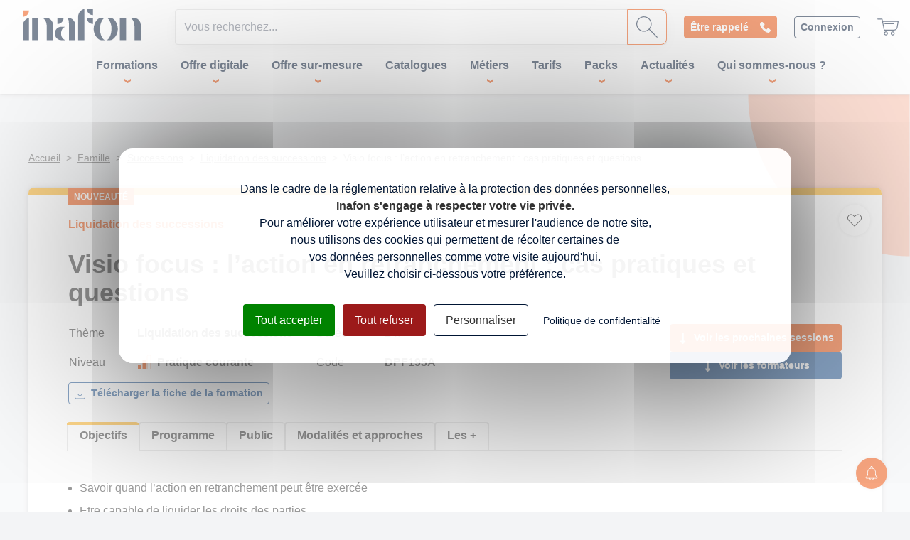

--- FILE ---
content_type: text/html; charset=UTF-8
request_url: https://www.inafon.fr/stages/voir/8011
body_size: 31367
content:
<!DOCTYPE html>
<html lang="fr">
    <head>
        <meta charset="UTF-8">
        <meta name="viewport" content="width=device-width, initial-scale=1">
        <title>Nouveauté - Visio focus : l’action en retranchement : cas pratiques et questions - Formation</title>
        <meta name="description" content="Savoir quand l’action en retranchement peut être exercéeEtre capable de liquider les droits des partiesConnaitre le mode de règlement de l’indemnité et la prescription applicableAppréhender les règles fiscales applicables">

        <!-- Start SmartBanner configuration -->
        <meta name="smartbanner:title" content="Inafon">
        <meta name="smartbanner:author" content="Rejoignez le 1er centre de">
        <meta name="smartbanner:price" content="formation du notariat.">
        <meta name="smartbanner:price-suffix-google" content="">
        <meta name="smartbanner:icon-google" content="/build/assets/logo-application-inafon-BfUfIMR5.jpg">
        <meta name="smartbanner:button" content="Installer">
        <meta name="smartbanner:button-url-google" content="https://play.google.com/store/apps/details?id=fr.inafon.app&hl=fr">
        <meta name="smartbanner:enabled-platforms" content="android">
        <meta name="smartbanner:close-label" content="Close">
        <meta name="smartbanner:exclude-user-agent-regex" content="^.*Turbo Native.*$">
        <!-- End SmartBanner configuration -->

              <meta property="og:image" content="https://www.inafon.fr/build/assets/thematique-famille-Bmsy3BBc.jpg" />
  
                  <link crossorigin rel="stylesheet" href="/build/assets/app-wekVz_6P.css">
        
      
        <script type="text/javascript" src="https://cdn.jsdelivr.net/gh/AmauriC/tarteaucitron.js@1.17.0/tarteaucitron.js"></script>

        <script>
          let _paq = window._paq = window._paq || [];
          /* tracker methods like "setCustomDimension" should be called before "trackPageView" */
          _paq.push(['trackPageView']);
          _paq.push(['enableLinkTracking']);
          (function() {
            let u="//matomo.imagile.fr/";
            _paq.push(['setTrackerUrl', u+'matomo.php']);
            _paq.push(['setSiteId', '3']);
            let d=document, g=d.createElement('script'), s=d.getElementsByTagName('script')[0];
            g.async=true; g.src=u+'matomo.js'; s.parentNode.insertBefore(g,s);
          })();

          // Send Matomo a new event when navigating to a new page using Turbolinks
          // (see https://developer.matomo.org/guides/spa-tracking)
          let previousPageUrl = null;
          document.addEventListener('turbo:load', function(event) {
            if (previousPageUrl) {
              _paq.push(['setReferrerUrl', previousPageUrl]);
              _paq.push(['setCustomUrl', window.location.href]);
              _paq.push(['setDocumentTitle', document.title]);
              if (event.data && event.data.timing) {
                _paq.push(['setGenerationTimeMs', event.data.timing.visitEnd - event.data.timing.visitStart]);
              }
              _paq.push(['trackPageView']);
            }
            previousPageUrl = window.location.href;
          });
        </script>


      <script type="text/javascript">
        var tarteaucitronCustomText = {
          "alertBigPrivacy": "Dans le cadre de la réglementation relative à la protection des données personnelles, </br> <span class='font-bold'> Inafon s'engage à respecter votre vie privée. </span> </br> Pour améliorer votre expérience utilisateur et mesurer l'audience de notre site, </br> nous utilisons des cookies qui permettent de récolter certaines de </br> vos données personnelles comme votre visite aujourd'hui. </br> Veuillez choisir ci-dessous votre préférence.",
        };

        tarteaucitron.init({
          "privacyUrl": "/mentions-legales",
          "showIcon": false,
          "googleConsentMode": true,
        });
      </script>

      <script type="text/javascript">
        tarteaucitron.user.googleadsId = 'AW-412874772';
        (tarteaucitron.job = tarteaucitron.job || []).push('googleads');
      </script>

      <script type="module">
        let isInitialLoad = true;
        document.addEventListener('turbo:load', ( event ) => {
          if (isInitialLoad){isInitialLoad = false; return;}
          if (typeof gtag === "function") {
            gtag('config', 'AW-412874772', {
              page_path: event.detail.url,
            });
          }
        });
      </script>

    </head>
    <body class="pb-14 desk:pb-0"
      data-controller="smooth-scroll"
      data-smooth-scroll-desktop-offset-value="150"
      data-smooth-scroll-mobile-offset-value="80"
      data-smooth-scroll-breakpoint-value="1024"
      data-turbo-prefetch="false"
    >
                                    <header class="top-0 sticky w-full bg-white z-30 shadow" id="main-header">
  <div class="wrapper-wide py-2 hands:py-3">
    <div class="flex items-center justify-center -ml-6">
      <div class="pl-6 desk:hidden">
        <a href="/" class="block mx-auto">
          <span class="h-[30px] w-[100px] svg:h-[30px] svg:w-[100px] hands:h-[45px] hands:w-[166px] hands:svg:h-[45px] hands:svg:w-[166px]"><svg height="200" viewBox="0 0 756 200" width="756" xmlns="http://www.w3.org/2000/svg"><g fill="none" fill-rule="evenodd"><g fill="#001534" fill-rule="nonzero"><path d="m60.0579854 199.999805h39.9831136v-142.8566557h-39.9831136z"/><path d="m148.307375 57.1429545h-22.851108v.2843306c17.421075 7.142346 28.559506 27.1438358 28.559506 59.1427139v83.429612h39.982141v-97.145643c0-25.2450521-20.455821-45.7110135-45.690539-45.7110135"/><path d="m205.410718 157.286434c0 21.805821 16.564572 42.708989 41.124793 42.708989l27.416854.003895v-.263882c-23.073021-6.605818-28.56048-29.657045-28.56048-42.021532 0-12.363513 5.25192-39.219123 28.56048-42.856997v-.28433h-27.416854c-24.560221 0-41.124793 20.908037-41.124793 42.713857"/><path d="m290.233123 57.1429545h-5.428087v.2843306c7.710472 5.7138768 11.136484 18.5730207 11.136484 42.5726662v99.9996597h39.982141v-97.145643c0-25.2450521-20.455821-45.7110135-45.690538-45.7110135"/><path d="m354.760788 52.570003v147.429315h39.982141v-199.999318c-17.134925 4.5707119-39.982141 21.1436809-39.982141 52.570003"/><path d="m0 109.712276v90.287627h39.9821407v-142.8566564c-17.134925 4.5697382-39.9821407 21.1427072-39.9821407 52.5690294"/><path d="m494.984236 129.141307v-7.142346c0-26.5712796 14.279266-58.8574096 30.272512-64.5712864v-.2843306h-21.990713c-26.486379 0-49.120443 36.0320885-49.120443 71.427354 0 35.39624 26.40657 71.429302 49.120443 71.429302h21.990713v-.284331c-16.849748-6.858015-30.272512-37.715676-30.272512-70.574362"/><path d="m560.104932 57.1429545h-21.990712v.2843306c15.993245 5.7138768 30.272512 38.0000068 30.272512 64.5712869v7.142345c0 32.85966-13.422764 63.716348-30.272512 70.574363v.284331h21.990712c22.712901 0 49.120443-36.033063 49.120443-71.429302 0-35.3942923-22.634063-71.4273545-49.120443-71.4273545"/><path d="m710.309462 57.1429545h-22.850136v.2843306c17.420102 7.142346 28.558533 27.1438358 28.558533 59.1427139v83.429612h39.982141v-97.145643c0-25.2450521-20.455821-45.7110135-45.690538-45.7110135"/><path d="m622.060169 199.999805h39.982141v-142.8566557h-39.982141z"/></g><path d="m39.8938625 10.607187c0 21.9937516-17.822074 39.8228387-39.80500032 39.8228387v-39.8228387z" fill="#ee4b00"/><g fill="#001534" fill-rule="nonzero"><path d="m410.342378 57.1429545c0 21.9937516 17.822074 39.8218649 39.805 39.8218649v-39.8218649z"/><path d="m261.771822 57.1429545c0 21.9937516-17.822074 39.8218649-39.805 39.8218649v-39.8218649z"/><path d="m410.342378.00019475c0 21.99375155 17.822074 39.82283865 39.805 39.82283865v-39.82283865z"/></g></g></svg></span>
        </a>
      </div>
      <div class="hidden desk:flex pl-6 mb-0">
        <div class="pl-4">
          <a href="/" class="no-underline inline-block">
            <span class="h-[45px] w-[166px] svg:h-[45px] svg:w-[166px]"><svg height="200" viewBox="0 0 756 200" width="756" xmlns="http://www.w3.org/2000/svg"><g fill="none" fill-rule="evenodd"><g fill="#001534" fill-rule="nonzero"><path d="m60.0579854 199.999805h39.9831136v-142.8566557h-39.9831136z"/><path d="m148.307375 57.1429545h-22.851108v.2843306c17.421075 7.142346 28.559506 27.1438358 28.559506 59.1427139v83.429612h39.982141v-97.145643c0-25.2450521-20.455821-45.7110135-45.690539-45.7110135"/><path d="m205.410718 157.286434c0 21.805821 16.564572 42.708989 41.124793 42.708989l27.416854.003895v-.263882c-23.073021-6.605818-28.56048-29.657045-28.56048-42.021532 0-12.363513 5.25192-39.219123 28.56048-42.856997v-.28433h-27.416854c-24.560221 0-41.124793 20.908037-41.124793 42.713857"/><path d="m290.233123 57.1429545h-5.428087v.2843306c7.710472 5.7138768 11.136484 18.5730207 11.136484 42.5726662v99.9996597h39.982141v-97.145643c0-25.2450521-20.455821-45.7110135-45.690538-45.7110135"/><path d="m354.760788 52.570003v147.429315h39.982141v-199.999318c-17.134925 4.5707119-39.982141 21.1436809-39.982141 52.570003"/><path d="m0 109.712276v90.287627h39.9821407v-142.8566564c-17.134925 4.5697382-39.9821407 21.1427072-39.9821407 52.5690294"/><path d="m494.984236 129.141307v-7.142346c0-26.5712796 14.279266-58.8574096 30.272512-64.5712864v-.2843306h-21.990713c-26.486379 0-49.120443 36.0320885-49.120443 71.427354 0 35.39624 26.40657 71.429302 49.120443 71.429302h21.990713v-.284331c-16.849748-6.858015-30.272512-37.715676-30.272512-70.574362"/><path d="m560.104932 57.1429545h-21.990712v.2843306c15.993245 5.7138768 30.272512 38.0000068 30.272512 64.5712869v7.142345c0 32.85966-13.422764 63.716348-30.272512 70.574363v.284331h21.990712c22.712901 0 49.120443-36.033063 49.120443-71.429302 0-35.3942923-22.634063-71.4273545-49.120443-71.4273545"/><path d="m710.309462 57.1429545h-22.850136v.2843306c17.420102 7.142346 28.558533 27.1438358 28.558533 59.1427139v83.429612h39.982141v-97.145643c0-25.2450521-20.455821-45.7110135-45.690538-45.7110135"/><path d="m622.060169 199.999805h39.982141v-142.8566557h-39.982141z"/></g><path d="m39.8938625 10.607187c0 21.9937516-17.822074 39.8228387-39.80500032 39.8228387v-39.8228387z" fill="#ee4b00"/><g fill="#001534" fill-rule="nonzero"><path d="m410.342378 57.1429545c0 21.9937516 17.822074 39.8218649 39.805 39.8218649v-39.8218649z"/><path d="m261.771822 57.1429545c0 21.9937516-17.822074 39.8218649-39.805 39.8218649v-39.8218649z"/><path d="m410.342378.00019475c0 21.99375155 17.822074 39.82283865 39.805 39.82283865v-39.82283865z"/></g></g></svg></span>
          </a>
        </div>
      </div>
      <div class="hidden desk:flex justify-end items-center ml-6 flex-1">
        <div class="pl-6 w-full">
          <form action="/formations/recherche" method="GET" class="relative">
  <input
    type="text"
    name="filter[q]"
    class="form-input w-full p-3"
    placeholder="Vous recherchez..."
    value=""
  >
  <button type="submit" class="bg-white cursor-pointer border border-primary-orange rounded-r absolute z-10 h-full right-0 top-0 px-3 flex items-center justify-center">
    <span class="h-[30px] w-[30px] svg:h-[30px] svg:w-[30px] fill-primary-blue-dark">
      <svg enable-background="new 0 0 150 150" viewBox="0 0 150 150" xmlns="http://www.w3.org/2000/svg"><path d="m53.9 108c-29.6 0-53.7-24.1-53.7-53.8s24.1-53.8 53.8-53.8 53.8 24.1 53.8 53.8c-.1 29.7-24.2 53.8-53.9 53.8zm0-101.6c-26.3 0-47.7 21.5-47.7 47.8s21.4 47.8 47.7 47.8 47.8-21.4 47.8-47.8-21.4-47.8-47.8-47.8z"/><path d="m146.7 149.4c-.8 0-1.5-.3-2.1-.9l-55.6-55.5c-1.2-1.2-1.2-3.1 0-4.2 1.2-1.2 3.1-1.2 4.2 0l55.5 55.5c1.2 1.2 1.2 3.1 0 4.2-.5.6-1.3.9-2 .9z"/></svg>
    </span>
  </button>
</form>

        </div>
        <div class="pl-6">
          <a href="/contact" class="button button-primary has-icon button-small whitespace-nowrap">
            <span>Être rappelé</span>
            <span><svg enable-background="new 0 0 513.6 513.6" viewBox="0 0 513.6 513.6" xmlns="http://www.w3.org/2000/svg"><path d="m499.7 377-71.7-71.7c-25.6-25.6-69.1-15.4-79.4 17.9-7.7 23-33.3 35.8-56.3 30.7-51.2-12.8-120.3-79.4-133.1-133.1-7.7-23 7.7-48.6 30.7-56.3 33.3-10.2 43.5-53.8 17.9-79.4l-71.7-71.7c-20.4-17.9-51.2-17.9-69.1 0l-48.6 48.7c-48.6 51.2 5.1 186.9 125.4 307.2s256 176.6 307.2 125.4l48.6-48.6c18-20.5 18-51.2.1-69.1z"/></svg></span>
          </a>
        </div>
        <div class="pl-6">

                      <a href="/login" class="inline-block button button-connection button-small">
              Connexion
            </a>
                  </div>
        <div class="pl-6 relative">
          <a href="/cart/edit" class="no-underline h-[30px] w-[30px] svg:h-[30px] svg:w-[30px] relative fill-primary-blue-dark">
            <svg enable-background="new 0 0 150 150" viewBox="0 0 150 150" xmlns="http://www.w3.org/2000/svg"><path d="m117.4 99.6h-68.6c-1.4 0-2.7-1-2.9-2.4l-12-61.2c-.2-.9.1-1.8.6-2.5.6-.7 1.4-1.1 2.3-1.1h109.9c.9 0 1.7.4 2.3 1.1s.8 1.6.7 2.4l-6.9 42.7v.1c-2.4 12.1-13.1 20.9-25.4 20.9zm-66.1-6h66.1c9.5 0 17.7-6.7 19.6-16l6.3-39.2h-102.8z"/><path d="m36.8 38.4c-1.4 0-2.6-1-2.9-2.3l-3.1-13.8h-27.5c-1.7 0-3-1.3-3-3s1.3-3 3-3h30c1.4 0 2.6 1 2.9 2.3l3.6 16.2c.4 1.6-.7 3.2-2.3 3.6-.2 0-.4 0-.7 0z"/><path d="m60.5 133.8c-7.7 0-14-6.3-14-14s6.3-14 14-14 14 6.3 14 14-6.3 14-14 14zm0-22c-4.4 0-8 3.6-8 8s3.6 8 8 8 8-3.6 8-8c-.1-4.4-3.6-8-8-8z"/><path d="m108.3 133.8c-7.7 0-14-6.3-14-14s6.3-14 14-14 14 6.3 14 14-6.3 14-14 14zm0-22c-4.4 0-8 3.6-8 8s3.6 8 8 8 8-3.6 8-8-3.6-8-8-8z"/><path d="m117.1 54.6h-63.6c-1.7 0-3-1.3-3-3s1.3-3 3-3h63.6c1.7 0 3 1.3 3 3s-1.4 3-3 3z"/></svg>
          </a>
                  </div>
      </div>
    </div>
    <div class="hidden desk:flex items-center justify-center mb-4 desk:mb-0">
        <ul class="list-none mb-0 menu">
  <li data-controller="nav" class="menu-item menu-item-has-children hidden desk:block menu-item-formation-desktop">
    <a data-nav-target="subMenuTrigger" data-action="click->nav#toggleNavItems click@window->nav#hide" aria-expanded="false" href="#0" class="no-underline">
      Formations
    </a>
    <div data-nav-target="navItems" class="fixed -translate-x-1/2 left-1/2 hidden bg-white w-5xl wall:w-7xl shadow z-30 courses-menu">
      <div class="relative px-14 py-10">
        <div class="absolute z-0 bottom-0 left-0 w-40 h-40 fill-primary-blue-light">
          <svg enable-background="new 0 0 471 472" viewBox="0 0 471 472" xmlns="http://www.w3.org/2000/svg"><path clip-rule="evenodd" d="m.5.5v471h470v-1c0-259.6-210.4-470-470-470z" fill-rule="evenodd"/></svg>
        </div>
        <div class="flex">
          <div class="w-5/8 pr-12">
            <p class="font-heading text-2xl mb-4 bg-white border-b border-grey-light pb-1">Thèmes de formation</p>
            <ul class="list-none hands:columns-2">
                              <li>
                  <a href="/thematiques/6/Famille" class="no-underline flex items-center -ml-3 py-2" >
                    <span class="pl-3">
                      <span class="block w-2 h-2 rounded-full bg-thematic" data-thematic="famille"></span>
                    </span>
                    <span class="pl-3">Famille</span>
                  </a>
                </li>
                              <li>
                  <a href="/thematiques/1/Entreprise" class="no-underline flex items-center -ml-3 py-2" >
                    <span class="pl-3">
                      <span class="block w-2 h-2 rounded-full bg-thematic" data-thematic="affaires"></span>
                    </span>
                    <span class="pl-3">Entreprise</span>
                  </a>
                </li>
                              <li>
                  <a href="/thematiques/186/Negociation-immobiliere" class="no-underline flex items-center -ml-3 py-2" >
                    <span class="pl-3">
                      <span class="block w-2 h-2 rounded-full bg-thematic" data-thematic="negociation-immobiliere"></span>
                    </span>
                    <span class="pl-3">Négociation immobilière</span>
                  </a>
                </li>
                              <li>
                  <a href="/thematiques/11/Patrimoine" class="no-underline flex items-center -ml-3 py-2" >
                    <span class="pl-3">
                      <span class="block w-2 h-2 rounded-full bg-thematic" data-thematic="patrimoine"></span>
                    </span>
                    <span class="pl-3">Patrimoine</span>
                  </a>
                </li>
                              <li>
                  <a href="/thematiques/10/Gestion-de-l-office" class="no-underline flex items-center -ml-3 py-2" >
                    <span class="pl-3">
                      <span class="block w-2 h-2 rounded-full bg-thematic" data-thematic="gestion-de-l-office"></span>
                    </span>
                    <span class="pl-3">Gestion de l&#039;office</span>
                  </a>
                </li>
                              <li>
                  <a href="/thematiques/42/Management-et-Communication" class="no-underline flex items-center -ml-3 py-2" >
                    <span class="pl-3">
                      <span class="block w-2 h-2 rounded-full bg-thematic" data-thematic="communication-et-management"></span>
                    </span>
                    <span class="pl-3">Management et Communication</span>
                  </a>
                </li>
                              <li>
                  <a href="/thematiques/187/Expertise-immobiliere" class="no-underline flex items-center -ml-3 py-2" >
                    <span class="pl-3">
                      <span class="block w-2 h-2 rounded-full bg-thematic" data-thematic="expertise-immobiliere"></span>
                    </span>
                    <span class="pl-3">Expertise immobilière</span>
                  </a>
                </li>
                              <li>
                  <a href="/thematiques/3/Immobilier" class="no-underline flex items-center -ml-3 py-2" >
                    <span class="pl-3">
                      <span class="block w-2 h-2 rounded-full bg-thematic" data-thematic="immobilier"></span>
                    </span>
                    <span class="pl-3">Immobilier</span>
                  </a>
                </li>
                              <li>
                  <a href="/thematiques/7/Rural" class="no-underline flex items-center -ml-3 py-2" >
                    <span class="pl-3">
                      <span class="block w-2 h-2 rounded-full bg-thematic" data-thematic="rural"></span>
                    </span>
                    <span class="pl-3">Rural</span>
                  </a>
                </li>
                              <li>
                  <a href="/thematiques/43/Informatique-et-bureautique" class="no-underline flex items-center -ml-3 py-2" >
                    <span class="pl-3">
                      <span class="block w-2 h-2 rounded-full bg-thematic" data-thematic="informatique-et-bureautique"></span>
                    </span>
                    <span class="pl-3">Informatique et bureautique</span>
                  </a>
                </li>
                              <li>
                  <a href="/thematiques/8/Formalites" class="no-underline flex items-center -ml-3 py-2" >
                    <span class="pl-3">
                      <span class="block w-2 h-2 rounded-full bg-thematic" data-thematic="formalites"></span>
                    </span>
                    <span class="pl-3">Formalités</span>
                  </a>
                </li>
                              <li>
                  <a href="/thematiques/4/Droit-local" class="no-underline flex items-center -ml-3 py-2" >
                    <span class="pl-3">
                      <span class="block w-2 h-2 rounded-full bg-thematic" data-thematic="droit-local"></span>
                    </span>
                    <span class="pl-3">Droit local</span>
                  </a>
                </li>
                          </ul>
          </div>
          <div class="w-3/8 pl-12">
            <p class="font-heading text-2xl mb-4 bg-white border-b border-grey-light pb-1">Types de formation</p>
            <ul class="list-none">
              <li>
                <a href="/session-garanties" class="no-underline flex items-center -ml-3 py-2">
                  <span class="pl-3">
                    <span class="block w-2 h-2 rounded-full bg-primary-blue-dark"></span>
                  </span>
                  <span class="pl-3">Sessions garanties</span>
                </a>
              </li>
              <li>
                <a href="/parcours" class="no-underline flex items-center -ml-3 py-2">
                  <span class="pl-3">
                    <span class="block w-2 h-2 rounded-full bg-primary-blue-dark"></span>
                  </span>
                  <span class="pl-3">Parcours</span>
                </a>
              </li>
              <li>
                <a href="/formations-sur-mesure" class="no-underline flex items-center -ml-3 py-2">
                  <span class="pl-3">
                    <span class="block w-2 h-2 rounded-full bg-primary-blue-dark"></span>
                  </span>
                  <span class="pl-3">Offres intra et sur mesure</span>
                </a>
              </li>
              <li>
                <a href="/formations-actualite" class="no-underline flex items-center -ml-3 py-2">
                  <span class="pl-3">
                    <span class="block w-2 h-2 rounded-full bg-primary-blue-dark"></span>
                  </span>
                  <span class="pl-3">Formations d'actualité</span>
                </a>
              </li>
              <li>
                <a href="/essentiels-thematiques" class="no-underline flex items-center -ml-3 py-2">
                  <span class="pl-3">
                    <span class="block w-2 h-2 rounded-full bg-primary-blue-dark"></span>
                  </span>
                  <span class="pl-3">Essentiels thématiques</span>
                </a>
              </li>
              <li>
                <a href="/formations-certifiante-et-diplomante" class="no-underline flex items-center -ml-3 py-2">
                  <span class="pl-3">
                    <span class="block w-2 h-2 rounded-full bg-primary-blue-dark"></span>
                  </span>
                  <span class="pl-3">Certificats et diplômes</span>
                </a>
              </li>
            </ul>
          </div>
        </div>
        <div class="flex">
          <div class="w-5/8 pr-12">
            <p class="font-heading text-2xl mb-4 bg-white border-b border-grey-light pb-1">Universités notariales</p>
            <ul class="list-none flex flex-wrap">
                <li class="w-1/2">
                  <a href="/universite-nationale-digitale" class="no-underline flex items-center -ml-3 py-2" >
                    <span class="pl-3">
                      <span class="block w-2 h-2 rounded-full bg-primary-blue"></span>
                    </span>
                    <span class="pl-3">Université Nationale Digitale</span>
                  </a>
                </li>
                <li class="w-1/2">
                  <a href="/universites_locales" class="no-underline flex items-center -ml-3 py-2" >
                    <span class="pl-3">
                      <span class="block w-2 h-2 rounded-full bg-primary-blue"></span>
                    </span>
                    <span class="pl-3">Universités Départementales</span>
                  </a>
                </li>
            </ul>
          </div>
          <div class="w-3/8 pl-12">
            <p class="font-heading text-2xl mb-4 bg-white border-b border-grey-light pb-1">Nos tarifs</p>
            <ul class="list-none">
              <li>
                <a href="/nos-tarifs#session-formation" class="no-underline flex items-center -ml-3 py-2">
                  <span class="pl-3">
                    <span class="block w-2 h-2 rounded-full bg-primary-blue-dark"></span>
                  </span>
                  <span class="pl-3">Sessions de formation</span>
                </a>
              </li>
              <li>
                <a href="/nos-tarifs#sur-mesure" class="no-underline flex items-center -ml-3 py-2">
                  <span class="pl-3">
                    <span class="block w-2 h-2 rounded-full bg-primary-blue-dark"></span>
                  </span>
                  <span class="pl-3">Stages commandés et formation sur mesure</span>
                </a>
              </li>
              <li>
                <a href="/nos-tarifs#digitale" class="no-underline flex items-center -ml-3 py-2">
                  <span class="pl-3">
                    <span class="block w-2 h-2 rounded-full bg-primary-blue-dark"></span>
                  </span>
                  <span class="pl-3">Offre digitale</span>
                </a>
              </li>
            </ul>
          </div>
        </div>
      </div>
    </div>
  </li>
  <li data-controller="nav" class="menu-item menu-item-has-children">
    <a data-nav-target="subMenuTrigger" data-action="click->nav#toggleNavItems click@window->nav#hide" aria-expanded="false" href="#0" class="no-underline">
      Offre digitale
    </a>
    <div data-nav-target="navItems" class="fixed -translate-x-1/2 left-1/2 hidden bg-white w-5xl wall:w-7xl shadow z-30 courses-menu">
      <div class="relative px-14 py-10">
        <div class="absolute z-0 bottom-0 right-0 w-40 h-40 fill-primary-blue-light">
          <svg enable-background="new 0 0 496 497" viewBox="0 0 496 497" xmlns="http://www.w3.org/2000/svg"><path clip-rule="evenodd" d="m495.5.5v496h-495v-1c0-273.4 221.6-495 495-495z" fill-rule="evenodd"/></svg>
        </div>
        <div class="flex">
          <div class="w-1/2 pr-12">
            <div class="w-full">
              <p class="font-heading text-2xl mb-4 bg-white border-b border-grey-light pb-1">Nos parcours e-learning</p>
              <ul class="list-none hands:columns-2">
                <li>
                  <a href="/e-learning" class="no-underline flex items-center -ml-3 py-2">
                    <span class="pl-3">
                      <span class="block w-2 h-2 rounded-full bg-primary-blue-dark"></span>
                    </span>
                    <span class="pl-3">E-learning</span>
                  </a>
                </li>
              </ul>
            </div>
            <div class="w-full">
              <p class="font-heading text-2xl mb-4 bg-white border-b border-grey-light pb-1">Notre vidéothèque</p>
              <ul class="list-none hands:columns-2">
                <li>
                  <a href="/videotheque" class="no-underline flex items-center -ml-3 py-2">
                    <span class="pl-3">
                      <span class="block w-2 h-2 rounded-full bg-primary-blue-dark"></span>
                    </span>
                    <span class="pl-3">Vidéothèque&nbsp;Keeplearning</span>
                  </a>
                </li>
              </ul>
            </div>
            <div class="w-full">
              <p class="font-heading text-2xl mb-4 bg-white border-b border-grey-light pb-1">Nos vidéos à la demande</p>
              <ul class="list-none hands:columns-2">
                <li>
                  <a href="/vod" class="no-underline flex items-center -ml-3 py-2">
                    <span class="pl-3">
                      <span class="block w-2 h-2 rounded-full bg-primary-blue-dark"></span>
                    </span>
                    <span class="pl-3">VOD</span>
                  </a>
                </li>
              </ul>
            </div>
          </div>
          <div class="w-1/2 pl-12">
            <div class="w-full">
              <p class="font-heading text-2xl mb-4 bg-white border-b border-grey-light pb-1">Notre offre Visio</p>
              <ul class="list-none">
                <li>
                  <a href="/visio-formations" class="no-underline flex items-center -ml-3 py-2">
                    <span class="pl-3">
                      <span class="block w-2 h-2 rounded-full bg-primary-blue-dark"></span>
                    </span>
                    <span class="pl-3">Visio Formations</span>
                  </a>
                </li>
                <li>
                  <a href="/visio-focus" class="no-underline flex items-center -ml-3 py-2">
                    <span class="pl-3">
                      <span class="block w-2 h-2 rounded-full bg-primary-blue"></span>
                    </span>
                    <span class="pl-3">Visio Focus</span>
                  </a>
                </li>
              </ul>
            </div>

            <div class="w-full">
              <p class="font-heading text-2xl mb-4 bg-white border-b border-grey-light pb-1">Nos Webinars Webikeo</p>
              <ul class="list-none">
                <li>
                  <a href="https://webikeo.fr/chaine/institut-notarial-de-formation" target="_blank" class="no-underline flex items-center -ml-3 py-2">
                    <span class="pl-3">
                      <span class="block w-2 h-2 rounded-full bg-primary-blue-dark"></span>
                    </span>
                    <span class="pl-3">Webikeo</span>
                  </a>
                </li>
              </ul>
            </div>

          </div>
        </div>
      </div>
    </div>
  </li>

  <li data-controller="nav" class="menu-item menu-item-has-children">
    <a data-nav-target="subMenuTrigger" data-action="click->nav#toggleNavItems click@window->nav#hide" aria-expanded="false" href="#0" class="no-underline">
      Offre sur-mesure
    </a>
    <ul data-nav-target="navItems" class="list-none hidden sub-menu">
      <li class="menu-item">
        <a href="/offres-offices" class="no-underline">
          Offres offices
        </a>
      </li>
      <li class="menu-item">
        <a href="/offres-instances" class="no-underline">
          Offres instances
        </a>
      </li>
    </ul>
  </li>


  <li class="menu-item">
    <a href="/nos-catalogues" class="no-underline">
      Catalogues
    </a>
  </li>

  <li data-controller="nav" class="menu-item menu-item-has-children">
    <a data-nav-target="subMenuTrigger" data-action="click->nav#toggleNavItems click@window->nav#hide" aria-expanded="false" href="#0" class="no-underline">
      Métiers
    </a>
    <ul data-nav-target="navItems" class="list-none hidden sub-menu">
              <li class="menu-item">
          <a href="/nos-metiers/1" class="no-underline">
            Notaire
          </a>
        </li>
              <li class="menu-item">
          <a href="/nos-metiers/2" class="no-underline">
            Comptable-taxateur
          </a>
        </li>
              <li class="menu-item">
          <a href="/nos-metiers/3" class="no-underline">
            Formaliste
          </a>
        </li>
              <li class="menu-item">
          <a href="/nos-metiers/4" class="no-underline">
            Débutant Notariat
          </a>
        </li>
              <li class="menu-item">
          <a href="/nos-metiers/5" class="no-underline">
            Rédacteur d&#039;acte
          </a>
        </li>
              <li class="menu-item">
          <a href="/nos-metiers/6" class="no-underline">
            Professionnel de l&#039;immobilier
          </a>
        </li>
              <li class="menu-item">
          <a href="/nos-metiers/7" class="no-underline">
            Professionnel du chiffre
          </a>
        </li>
              <li class="menu-item">
          <a href="/nos-metiers/8" class="no-underline">
            Négociateur
          </a>
        </li>
              <li class="menu-item">
          <a href="/nos-metiers/9" class="no-underline">
            Secrétaire
          </a>
        </li>
          </ul>
  </li>

  <li class="menu-item">
    <a href="/nos-tarifs" class="no-underline">
      Tarifs
    </a>
  </li>

  <li data-controller="nav" class="menu-item menu-item-has-children">
    <a data-nav-target="subMenuTrigger" data-action="click->nav#toggleNavItems click@window->nav#hide" aria-expanded="false" href="#0" class="no-underline">
      Packs
    </a>
    <ul data-nav-target="navItems" class="list-none hidden sub-menu">
      <li class="menu-item">
        <a href="/nos-packs#packs-individuels" class="no-underline">
          Packs individuels
        </a>
      </li>
      <li class="menu-item">
        <a href="/nos-packs#packs-entreprise" class="no-underline">
          Packs entreprise
        </a>
      </li>
    </ul>
  </li>

  <li data-controller="nav" class="menu-item menu-item-has-children">
    <a data-nav-target="subMenuTrigger" data-action="click->nav#toggleNavItems click@window->nav#hide" aria-expanded="false" href="#0" class="no-underline">
      Actualités
    </a>
    <ul data-nav-target="navItems" class="list-none hidden sub-menu">
      <li class="menu-item">
        <a href="/actualites" class="no-underline">
          Actualités Inafon
        </a>
                  <ul class="sub-sub-menu">
                          <li class="menu-item">
                <a href="/type-actualites/2/%C3%A9v%C3%A8nements-inafon" class="no-underline">
                  Évènements
                </a>
              </li>
                          <li class="menu-item">
                <a href="/type-actualites/1/la-note-inafon" class="no-underline">
                  La Note
                </a>
              </li>
                      </ul>
              </li>
      <li class="menu-item">
        <a href="/flashs-infos" class="no-underline">
          Actualités juridiques
        </a>
      </li>
    </ul>
  </li>

  <li data-controller="nav" class="menu-item menu-item-has-children">
    <a data-nav-target="subMenuTrigger" data-action="click->nav#toggleNavItems click@window->nav#hide" aria-expanded="false" href="#0" class="no-underline">
      Qui sommes-nous ?
    </a>
    <ul data-nav-target="navItems" class="list-none hidden sub-menu">
      <li class="menu-item">
        <a href="/nos-valeurs" class="no-underline">
          Nos valeurs
        </a>
      </li>
      <li class="menu-item">
        <a href="/notre-institut" class="no-underline">
          Notre institut
        </a>
      </li>
      <li class="menu-item">
        <a href="/notre-politique-qualite" class="no-underline">
          Notre politique qualité
        </a>
      </li>
      <li class="menu-item">
        <a href="/delegations" class="no-underline">
          Nos délégations régionales
        </a>
      </li>
      <li class="menu-item">
        <a href="/actualites" class="no-underline">
          Actualités Inafon
        </a>
      </li>
    </ul>
  </li>
</ul>

    </div>
  </div>
</header>

                    
        
        <div class="wrapper-wide px-0 bg-white">
                                            </div>

        
  <div class="relative pt-10 pb-64 desk:pt-20 desk:pb-96">
    <div class="z-0">
      <div class="absolute top-0 right-0 w-40 h-40 desk:w-57 desk:h-57 fill-primary-orange-light z-10">
        <svg enable-background="new 0 0 228 229" viewBox="0 0 228 229" xmlns="http://www.w3.org/2000/svg"><path clip-rule="evenodd" d="m227.5 228.5v-228h-227v1c0 125.4 101.6 227 227 227z" fill-rule="evenodd"/></svg>
      </div>
    </div>

    <div class="wrapper relative z-10">
            <div>
                    <div class="mb-8 text-grey-medium mb-8 text-sm font-light px-4 lap:px-0">
                  <span>
          <a href="/">Accueil</a>
        </span>
      
              <span>&nbsp;>&nbsp;</span>
                        <span>
          <a href="/thematiques/6/Famille">Famille</a>
        </span>
      
              <span>&nbsp;>&nbsp;</span>
                        <span>
          <a href="/thematiques/29/Successions">Successions</a>
        </span>
      
              <span>&nbsp;>&nbsp;</span>
                        <span>
          <a href="/thematiques/87/Liquidation-des-successions">Liquidation des successions</a>
        </span>
      
              <span>&nbsp;>&nbsp;</span>
                        <span>Visio focus : l’action en retranchement : cas pratiques et questions</span>
      
            </div>

      </div>
      <div class="bg-white relative shadow rounded overflow-hidden">
        <div class="px-4 desk:px-14">
                      <div class="absolute z-10 bg-primary-orange">
              <span class="uppercase text-xs font-semibold py-1 px-2 bg-primary-orange text-white">Nouveauté</span>
            </div>
                    <div class="pt-10 lap:pb-4">
            <div class="border-thematic absolute top-0 inset-x-0 z-0" data-thematic="famille"></div>
            <div class="relative z-10">
                                            <div class="text-primary-orange font-semibold mb-6 pr-16" data-thematic="famille">
                  <span>Liquidation des successions</span>
                </div>
                                            <button
                  data-controller="link"
                  data-link-url-value="/login?_target_path=/favoris/create-after-login?productId%3D8011"
                  data-action="click->link#visit"
                  class="absolute z-10 right-0 desk:-mr-10 p-3 -top-4 bg-white rounded-full shadow-md hover:fill-primary-orange cursor-pointer"
                >
                  <span class="h-5 w-5 svg:h-5 svg:w-5">
                    <svg enable-background="new 0 0 22.3 18.9" viewBox="0 0 22.3 18.9" xmlns="http://www.w3.org/2000/svg"><path d="m11.2 18.9c-.3 0-.6-.1-.9-.3l-8.6-8.7c-2.3-2.3-2.3-5.9 0-8.2 2.3-2.3 5.9-2.3 8.2 0l1.1 1.1c.1.1.2.1.3 0l1.2-1.1c2.2-2.2 5.9-2.2 8.2 0s2.3 5.9 0 8.2l-8.7 8.6c-.2.2-.5.4-.8.4zm-5.4-17.9c-1.2 0-2.5.5-3.4 1.4-1.9 1.9-1.9 4.9 0 6.8l8.6 8.6c.1.1.2.1.3 0l8.7-8.6c1.9-1.9 1.8-4.9 0-6.8-1.9-1.9-4.9-1.9-6.8 0l-1.2 1.1c-.5.5-1.2.5-1.7 0l-1.1-1.1c-1-.9-2.2-1.4-3.4-1.4z"/></svg>

                  </span>
                </button>
                            <div>
                                  <h1 class="text-2xl lap:text-3xl desk:text-4xl leading-tight font-sans font-bold">Visio focus : l’action en retranchement : cas pratiques et questions</h1>
                                                  <p></p>
                                <div class="flex flex-col justify-between lap:flex-row gap-8">
                  <div class="flex-1">
                    <div class="flex flex-col items-start desk:flex-row desk:gap-8">
                      <table class="mb-0">
                        <tbody>
                          <tr>
                            <td class="pb-4 pr-8 font-normal text-left w-24">Thème</td>
                            <td class="pb-4 pr-8 font-semibold text-left">
                              Liquidation des successions
                            </td>
                          </tr>
                                                      <tr>
                              <td class="pb-4 pr-8 font-normal text-left w-24">Niveau</td>
                              <td class="pb-4 pr-8 flex items-center font-semibold text-left">
                                                              <span class="h-5 w-5 svg:h-5 svg:w-5 fill-primary-orange mr-2">
                                  <svg enable-background="new 0 0 90 99" viewBox="0 0 90 99" xmlns="http://www.w3.org/2000/svg"><path d="m2176.8 348.2c2.6 0 4.8 2.1 4.8 4.8v89c0 2.6-2.1 4.8-4.8 4.8h-16c-2.6 0-4.8-2.1-4.8-4.8v-89c0-2.6 2.1-4.8 4.8-4.8zm-32 29.8c2.2 0 4 1.8 4 4v60c0 2.2-1.8 4-4 4h-16c-2.2 0-4-1.8-4-4v-60c0-2.2 1.8-4 4-4zm-32 34c2.2 0 4 1.8 4 4v26c0 2.2-1.8 4-4 4h-16c-2.2 0-4-1.8-4-4v-26c0-2.2 1.8-4 4-4zm64-62.2h-16c-1.8 0-3.2 1.4-3.2 3.2v89c0 1.8 1.4 3.2 3.2 3.2h16c1.8 0 3.2-1.4 3.2-3.2v-89c0-1.8-1.4-3.2-3.2-3.2z" transform="translate(-2092 -348)"/></svg>
                                </span>
                              
                                Pratique courante
                              </td>
                            </tr>
                                                  </tbody>
                      </table>
                      <table class="mb-0">
                        <tbody>
                          <tr>
                            <td class="pb-4 pr-8 font-normal text-left w-24">Durée</td>
                            <td class="pb-4 pr-8 font-semibold text-left">
                              2 h
                            </td>
                          </tr>
                          <tr>
                            <td class="pb-4 pr-8 font-normal text-left w-24">Code</td>
                            <td class="pb-4 pr-8 font-semibold text-left">
                              DPF195A
                            </td>
                          </tr>
                        </tbody>
                      </table>
                    </div>
                    <div class="flex flex-col gap-4 desk:flex-row desk:gap-8">
                                                                  <div>
                        <a class="button button-reverse-secondary button-small has-icon" href="/stages/voir/8011.pdf">
                          <span class="!mr-2"><?xml version="1.0" encoding="utf-8"?>
<!-- Generator: Adobe Illustrator 23.0.2, SVG Export Plug-In . SVG Version: 6.00 Build 0)  -->
<svg version="1.1" id="Capa_1" xmlns="http://www.w3.org/2000/svg" xmlns:xlink="http://www.w3.org/1999/xlink" x="0px" y="0px"
	 viewBox="0 0 471.2 471.2" style="enable-background:new 0 0 471.2 471.2;" xml:space="preserve">
<path d="M457.7,230.1c-7.5,0-13.5,6-13.5,13.5v122.8c0,33.4-27.2,60.5-60.5,60.5H87.5C54.1,427,27,399.8,27,366.5V241.7
	c0-7.5-6-13.5-13.5-13.5S0,234.2,0,241.7v124.8C0,414.8,39.3,454,87.5,454h296.2c48.3,0,87.5-39.3,87.5-87.5V243.7
	C471.2,236.2,465.2,230.1,457.7,230.1z"/>
<path d="M226.1,346.8c2.6,2.6,6.1,4,9.5,4s6.9-1.3,9.5-4l85.8-85.8c5.3-5.3,5.3-13.8,0-19.1s-13.8-5.3-19.1,0l-62.7,62.8V30.8
	c0-7.5-6-13.5-13.5-13.5s-13.5,6-13.5,13.5v273.9l-62.8-62.8c-5.3-5.3-13.8-5.3-19.1,0s-5.3,13.8,0,19.1L226.1,346.8z"/>
</svg>
</span>Télécharger la fiche de la formation
                        </a>
                      </div>
                    </div>
                  </div>
                  <div>
                                                              
                    <div class="mb-4 flex flex-col gap-3">
                                              <a href="#next-events" class="button button-primary has-icon py-2 px-2.5">
                          <span class="!mr-2 rotate-90"><svg enable-background="new 0 0 250.6 250.6" viewBox="0 0 250.6 250.6" xmlns="http://www.w3.org/2000/svg"><path d="m175.6 102.9h-168.9c-3.7 0-6.7 3-6.7 6.7v31.4c0 3.7 3 6.7 6.7 6.7h168.9v25.8c0 7.4 6 13.4 13.4 13.4 3.6 0 7-1.4 9.5-3.9l48.1-48.1c5.2-5.2 5.2-13.7 0-19l-48.1-48.1c-5.2-5.2-13.7-5.2-19 0-2.5 2.5-3.9 5.9-3.9 9.5z"/></svg></span>Voir les prochaines sessions
                        </a>
                                                                    <a href="#teachers" class="button button-secondary has-icon py-2 px-2.5">
                          <span class="!mr-2 rotate-90"><svg enable-background="new 0 0 250.6 250.6" viewBox="0 0 250.6 250.6" xmlns="http://www.w3.org/2000/svg"><path d="m175.6 102.9h-168.9c-3.7 0-6.7 3-6.7 6.7v31.4c0 3.7 3 6.7 6.7 6.7h168.9v25.8c0 7.4 6 13.4 13.4 13.4 3.6 0 7-1.4 9.5-3.9l48.1-48.1c5.2-5.2 5.2-13.7 0-19l-48.1-48.1c-5.2-5.2-13.7-5.2-19 0-2.5 2.5-3.9 5.9-3.9 9.5z"/></svg></span>Voir les formateurs
                        </a>
                                          </div>
                  </div>
                </div>
              </div>
            </div>
          </div>
        </div>

        
        
                <div
          data-controller="tabs toggleicon"
          data-tabs-active-tab-class="bg-white cursor-default active-tabs-thematique"
          data-tabs-inactive-class="shadow-none cursor-pointer"
          data-tabs-index="0"
        >
          <div class="pt-4">
            <div class="hidden desk:block">
              <ul class="list-none mb-0 mx-0 desk:mx-14 px-[2px] border-b-2 border-grey-light pb-2">
                <li data-tabs-target="tab" data-action="click->tabs#change" class="border-l-2 border-t-2 border-grey-light inline -ml-1 pt-2 pb-4 px-4 cursor-pointer font-bold rounded-t-small last:border-r-2" data-thematic="famille">Objectifs</li>
                <li data-tabs-target="tab" data-action="click->tabs#change" class="border-l-2 border-t-2 border-grey-light inline -ml-1 pt-2 pb-4 px-4 cursor-pointer font-bold rounded-t-small last:border-r-2" data-thematic="famille">Programme</li>
                                  <li data-tabs-target="tab" data-action="click->tabs#change" class="border-l-2 border-t-2 border-grey-light inline -ml-1 pt-2 pb-4 px-4 cursor-pointer font-bold rounded-t-small last:border-r-2" data-thematic="famille">Public</li>
                                <li data-tabs-target="tab" data-action="click->tabs#change" class="border-l-2 border-t-2 border-grey-light inline -ml-1 pt-2 pb-4 px-4 cursor-pointer font-bold rounded-t-small last:border-r-2" data-thematic="famille">Modalités et approches</li>
                                  <li data-tabs-target="tab" data-action="click->tabs#change" class="border-l-2 border-t-2 border-grey-light inline -ml-1 pt-2 pb-4 px-4 cursor-pointer font-bold rounded-t-small last:border-r-2" data-thematic="famille">Les&nbsp;+</li>
                                              </ul>
            </div>
          </div>

          <div class="relative z-10 bg-white py-10 px-4 desk:px-14">
            <div class="relative z-10">
                            <div class="mb-14">
                                <button data-action="click->tabs#change click->toggleicon#rotateIcon" data-toggleicon-target="toRotate" data-index="0" class="desk:hidden bg-grey-light p-6 mb-4 w-full flex items-center cursor-pointer no-underline focus:outline-none hover:text-black icon-rotate">
                  <span class="h-5 w-5 svg:h-5 svg:w-5 fill-primary-blue-dark mr-4 transition-all duration-175">
                    <svg height="13.8" viewBox="0 0 22.348 13.8" width="22.348" xmlns="http://www.w3.org/2000/svg"><path d="m20.174 12-11.174 11.174 2.626 2.626 8.548-8.529 8.548 8.529 2.626-2.626z" transform="matrix(-1 0 0 -1 31.348 25.8)"/></svg>
                  </span>
                  Objectifs
                </button>
                <div data-tabs-target="panel" class="odoo-content">
                                      <ul><li>Savoir quand l’action en retranchement peut être exercée</li><li>Etre capable de liquider les droits des parties</li><li>Connaitre le mode de règlement de l’indemnité et la prescription applicable</li><li>Appréhender les règles fiscales applicables</li></ul>
                                  </div>

                                <button data-action="click->tabs#change click->toggleicon#rotateIcon" data-toggleicon-target="toRotate" data-index="1" class="desk:hidden bg-grey-light p-6 mb-4 w-full flex items-center cursor-pointer no-underline hover:text-black focus:outline-none">
                  <span class="h-5 w-5 svg:h-5 svg:w-5 fill-primary-blue-dark mr-4 transition-all duration-175">
                    <svg height="13.8" viewBox="0 0 22.348 13.8" width="22.348" xmlns="http://www.w3.org/2000/svg"><path d="m20.174 12-11.174 11.174 2.626 2.626 8.548-8.529 8.548 8.529 2.626-2.626z" transform="matrix(-1 0 0 -1 31.348 25.8)"/></svg>
                  </span>
                  Programme
                </button>
                <div data-tabs-target="panel" class="odoo-content">
                                      <h5>
<strong>L’ouverture de l’action </strong>
</h5>
<ul>
<li>Les titulaires de l’action</li>
<li>La prescription de l’action </li>
</ul>
<h5>
<strong>Les règles de liquidation applicables /le mode de calcul de l’indemnité</strong>
</h5>
<h5>
<strong>Le règlement de l’indemnité</strong>
</h5>
<h5>
<strong>Les règles fiscales applicables </strong>
</h5>
<ul>
<li>Les droits de succession</li>
<li>Le droit de partage</li>
</ul>
                                  </div>

                                                  <button data-action="click->tabs#change click->toggleicon#rotateIcon" data-toggleicon-target="toRotate" data-index="2" class="desk:hidden bg-grey-light p-6 mb-4 w-full flex items-center cursor-pointer no-underline hover:text-black focus:outline-none">
                    <span class="h-5 w-5 svg:h-5 svg:w-5 fill-primary-blue-dark mr-4 transition-all duration-175">
                      <svg height="13.8" viewBox="0 0 22.348 13.8" width="22.348" xmlns="http://www.w3.org/2000/svg"><path d="m20.174 12-11.174 11.174 2.626 2.626 8.548-8.529 8.548 8.529 2.626-2.626z" transform="matrix(-1 0 0 -1 31.348 25.8)"/></svg>
                    </span>
                    Public
                  </button>
                  <div data-tabs-target="panel" class="odoo-content">
                                          <h3>Public concerné</h3>
                      <p>Notaires et collaborateurs du notariat</p>
                                                              <h3>Prérequis</h3>
                      <ul>
	<li>Aucun prérequis exigé, de bonnes connaissances générales en droit des successions sont conseillées. Nous vous invitons à réaliser le quiz de positionnement pour tester vos connaissances.</li>
</ul>
                                      </div>
                
                                <button data-action="click->tabs#change click->toggleicon#rotateIcon" data-toggleicon-target="toRotate" data-index="3" class="desk:hidden bg-grey-light p-6 mb-4 w-full flex items-center cursor-pointer no-underline hover:text-black focus:outline-none">
                  <span class="h-5 w-5 svg:h-5 svg:w-5 fill-primary-blue-dark mr-4 transition-all duration-175">
                    <svg height="13.8" viewBox="0 0 22.348 13.8" width="22.348" xmlns="http://www.w3.org/2000/svg"><path d="m20.174 12-11.174 11.174 2.626 2.626 8.548-8.529 8.548 8.529 2.626-2.626z" transform="matrix(-1 0 0 -1 31.348 25.8)"/></svg>
                  </span>
                  Modalités et approches
                </button>
                <div data-tabs-target="panel" class="odoo-content">
                                      <h3>Modalités d'exécution</h2><p>Formation en présentiel ou Visioformation</p><h3>Modalités pédagogiques</h2><p>Type de formation : Intra, inter, commandé</p><p>L'animation pédagogique permet de susciter l'engagement des stagiaires et de favoriser l'interactivité avec le formateur</p><p>Animation pédagogique ponctuée de questions/réponses entre les stagiaires et le formateur</p><p>Mise en œuvre pédagogique par des exemples pratiques et des mises en situation professionnelles illustrant la théorie</p><p>Un support de formation est mis à disposition de chaque stagiaire préalablement à la formation de manière dématérialisée</p><h3>Modalités Techniques</h2><p>En présentiel : salle de formation adaptée avec tableaux et vidéoprojecteur ; respect des règles sanitaires et de sécurité d’accueil du public</p><p>En visioformation : plateforme de visioconférence adaptée à l'animation pédagogique (interactions orales ou écrites, partage d'écrans et de documents en direct) ; accompagnement technique possible par assistance téléphonique pour la première connexion et la découverte environnementale de la plateforme</p><h3>Modalités d'encadrement</h2><p>Inafon s'assure préalablement à la formation que le formateur dispose des qualités pédagogiques et des compétences techniques d'expertise nécessaires pour dispenser la formation</p><h3>Modalités de suivi et appréciation des résultats</h2><p>Emargement par les stagiaires participants et l’intervenant Feuille d'émargement signée en présentiel ou électroniquement (régularisée par l'édition du rapport des connexions à la plateforme de visioconférence)</p><p>Evaluation à chaud à l’issue de la formation :</p><p>Un quiz en ligne est adressé à chaque stagiaire afin de lui permettre d'évaluer ses connaissances et compétences acquises au cours de la formation. Les résultats de l’évaluation restent confidentiels pour chaque stagiaire ;</p><p>Un questionnaire en ligne de satisfaction de fin de formation est adressé à chaque stagiaire (enquête mesurant la qualité organisationnelle et pédagogique de la formation).</p><h3>Remise d'une attestation</h2><p>Une attestation de présence et un certificat de réalisation de formation sont remis à chaque stagiaire à l’issue de la formation</p>
                                  </div>

                                                                      <button data-action="click->tabs#change click->toggleicon#rotateIcon" data-toggleicon-target="toRotate" data-index="5" class="desk:hidden bg-grey-light p-6 mb-4 w-full flex items-center cursor-pointer no-underline focus:outline-none hover:text-black">
                        <span class="h-5 w-5 svg:h-5 svg:w-5 fill-primary-blue-dark mr-4 transition-all duration-175">
                          <svg height="13.8" viewBox="0 0 22.348 13.8" width="22.348" xmlns="http://www.w3.org/2000/svg"><path d="m20.174 12-11.174 11.174 2.626 2.626 8.548-8.529 8.548 8.529 2.626-2.626z" transform="matrix(-1 0 0 -1 31.348 25.8)"/></svg>
                        </span>
                      Les&nbsp;+
                    </button>
                                    <div data-tabs-target="panel" class="">
                    
                                          <h2>Préparez votre parcours de formation</h2>
                      <div>
                                                                                                                                                                                  <div class="training-card-border pt-6">
                              <h3 class="mb-2">Approfondir</h3>
                              <div class="relative mb-10 traingcard-wrapper">
                                
                                  <div data-controller="trainingcard" class="training-card" data-trainingcard-target="card" data-trainingcard-position-value="0" data-action="click->trainingcard#toggleCard">
<div id="DPF036A" class="bg-white shadow rounded relative pt-10 pb-0">
  <div class="border-thematic absolute top-0 inset-x-0 z-0 rounded-t" data-thematic="famille"></div>
  <div class="px-6">
        <p class="text-xl font-bold pr-16">
      <a
        href="/stages/voir/6409"
        class="no-underline hover:text-primary-blue"
      >Technique de liquidation de communauté et de succession</a>
    </p>
          <a
        data-controller="link"
        data-link-url-value="/login?_target_path=/favoris/create-after-login?productId%3D6409"
        data-action="click->link#visit"
        class="absolute z-10 right-4 mr-1 p-3 top-8 bg-white rounded-full shadow-md hover:fill-primary-orange cursor-pointer"
      >
        <span class="h-5 w-5 svg:h-5 svg:w-5">
          <svg enable-background="new 0 0 22.3 18.9" viewBox="0 0 22.3 18.9" xmlns="http://www.w3.org/2000/svg"><path d="m11.2 18.9c-.3 0-.6-.1-.9-.3l-8.6-8.7c-2.3-2.3-2.3-5.9 0-8.2 2.3-2.3 5.9-2.3 8.2 0l1.1 1.1c.1.1.2.1.3 0l1.2-1.1c2.2-2.2 5.9-2.2 8.2 0s2.3 5.9 0 8.2l-8.7 8.6c-.2.2-.5.4-.8.4zm-5.4-17.9c-1.2 0-2.5.5-3.4 1.4-1.9 1.9-1.9 4.9 0 6.8l8.6 8.6c.1.1.2.1.3 0l8.7-8.6c1.9-1.9 1.8-4.9 0-6.8-1.9-1.9-4.9-1.9-6.8 0l-1.2 1.1c-.5.5-1.2.5-1.7 0l-1.1-1.1c-1-.9-2.2-1.4-3.4-1.4z"/></svg>

        </span>
      </a>
      </div>
    <div class="px-6">
    <div class="flex flex-wrap justify-between -ml-6 items-end">
      <div class="pl-6 mb-6 w-full lap:w-1/3 desk:w-1/2">
        <table class="mb-0">
          <tbody>
                          <tr>
                <td class="py-1 pr-2">Niveau</td>
                <td class="font-bold">Pratique courante</td>
              </tr>
                        <tr>
              <td class="py-1 pr-2">Durée</td>
              <td class="font-bold">14 h</td>
            </tr>
            <tr>
              <td class="py-1 pr-2">Code</td>
              <td class="font-bold">DPF036A</td>
            </tr>
          </tbody>
        </table>
      </div>
      <div class="pl-6 mb-6 self-start w-full lap:w-1/3 desk:w-1/2">
        <div class="">
                          
</div>

      </div>

      <div class="pl-6 mb-6">
                <a
          href="/stages/voir/6409"
          class="button button-secondary button-small"
        >Voir la formation</a>
      </div>
    </div>
  </div>

  </div>
</div>


                                
                                  <div data-controller="trainingcard" class="training-card" data-trainingcard-target="card" data-trainingcard-position-value="1" data-action="click->trainingcard#toggleCard">
<div id="DPF253A" class="bg-white shadow rounded relative pt-10 pb-0">
  <div class="border-thematic absolute top-0 inset-x-0 z-0 rounded-t" data-thematic="famille"></div>
  <div class="px-6">
        <p class="text-xl font-bold pr-16">
      <a
        href="/stages/voir/7590"
        class="no-underline hover:text-primary-blue"
      >Familles recomposées : transmissions et stratégies d&#039;anticipation</a>
    </p>
          <a
        data-controller="link"
        data-link-url-value="/login?_target_path=/favoris/create-after-login?productId%3D7590"
        data-action="click->link#visit"
        class="absolute z-10 right-4 mr-1 p-3 top-8 bg-white rounded-full shadow-md hover:fill-primary-orange cursor-pointer"
      >
        <span class="h-5 w-5 svg:h-5 svg:w-5">
          <svg enable-background="new 0 0 22.3 18.9" viewBox="0 0 22.3 18.9" xmlns="http://www.w3.org/2000/svg"><path d="m11.2 18.9c-.3 0-.6-.1-.9-.3l-8.6-8.7c-2.3-2.3-2.3-5.9 0-8.2 2.3-2.3 5.9-2.3 8.2 0l1.1 1.1c.1.1.2.1.3 0l1.2-1.1c2.2-2.2 5.9-2.2 8.2 0s2.3 5.9 0 8.2l-8.7 8.6c-.2.2-.5.4-.8.4zm-5.4-17.9c-1.2 0-2.5.5-3.4 1.4-1.9 1.9-1.9 4.9 0 6.8l8.6 8.6c.1.1.2.1.3 0l8.7-8.6c1.9-1.9 1.8-4.9 0-6.8-1.9-1.9-4.9-1.9-6.8 0l-1.2 1.1c-.5.5-1.2.5-1.7 0l-1.1-1.1c-1-.9-2.2-1.4-3.4-1.4z"/></svg>

        </span>
      </a>
      </div>
    <div class="px-6">
    <div class="flex flex-wrap justify-between -ml-6 items-end">
      <div class="pl-6 mb-6 w-full lap:w-1/3 desk:w-1/2">
        <table class="mb-0">
          <tbody>
                          <tr>
                <td class="py-1 pr-2">Niveau</td>
                <td class="font-bold">Expert</td>
              </tr>
                        <tr>
              <td class="py-1 pr-2">Durée</td>
              <td class="font-bold">7 h</td>
            </tr>
            <tr>
              <td class="py-1 pr-2">Code</td>
              <td class="font-bold">DPF253A</td>
            </tr>
          </tbody>
        </table>
      </div>
      <div class="pl-6 mb-6 self-start w-full lap:w-1/3 desk:w-1/2">
        <div class="">
              <div class="flex items-center mb-2">
        <span class="h-[25px] w-[25px] svg:h-[25px] svg:w-[25px] fill-grey-darker"><svg enable-background="new 0 0 512 512" viewBox="0 0 512 512" xmlns="http://www.w3.org/2000/svg"><path d="m135 0c-33.358 0-60 28.006-60 61 0 33.084 26.916 60 60 60s60-26.916 60-60c0-33.02-26.676-61-60-61zm0 91c-16.542 0-30-13.458-30-30 0-16.804 13.738-31 30-31s30 14.196 30 31c0 16.542-13.458 30-30 30z"/><path d="m467 0h-212c-24.813 0-45 20.187-45 45v102.365l-13.183-13.182c-8.5-8.501-19.8-13.183-31.817-13.183h-30c-6.359 0-53.641 0-60 0-41.355 0-75 33.645-75 75v90c0 24.813 20.187 45 45 45 5.257 0 10.307-.906 15-2.57v138.57c0 24.813 20.187 45 45 45 11.515 0 22.033-4.347 30-11.486 7.967 7.139 18.485 11.486 30 11.486 24.813 0 45-20.187 45-45v-198.556c11.469 4.045 24.174 3.266 35.126-2.191l50.505-25.253h171.369c24.813 0 45-20.187 45-45v-151c0-24.813-20.187-45-45-45zm-175.291 209.419-59.982 29.991c-5.627 2.804-12.616 1.91-17.333-2.806l-8.786-8.787c-9.276-9.276-25.567-2.967-25.607 10.56 0 .015-.002.029-.002.044v228.579c0 8.271-6.729 15-15 15s-15-6.729-15-15v-151c0-8.284-6.716-15-15-15s-15 6.716-15 15v151c0 8.271-6.729 15-15 15s-15-6.729-15-15v-181c0-11.31 0-80.756 0-90 0-8.284-6.716-15-15-15s-15 6.716-15 15v90c0 8.271-6.729 15-15 15s-15-6.729-15-15c.001-11.31.001-80.756.001-90 0-24.813 20.187-45 45-45h90c4.004 0 7.77 1.561 10.604 4.396l44.707 44.707c4.564 4.565 11.54 5.696 17.314 2.81l40.669-20.335c7.444-3.725 16.415-.714 20.124 6.712 3.71 7.421.712 16.419-6.709 20.129zm190.291-13.419c0 8.271-6.729 15-15 15h-139.581c.091-.257.191-.509.277-.768 2.16-6.48 2.808-13.218 1.982-19.8l82.03-41.015c7.41-3.705 10.413-12.715 6.708-20.125s-12.716-10.414-20.125-6.708l-82.025 41.013c-13.142-12.712-33.613-16.747-51.393-7.849l-24.873 12.437v-123.185c0-8.271 6.729-15 15-15h212c8.271 0 15 6.729 15 15z"/></svg></span>
        <span class="pl-2">Présentiel</span>
      </div>
                      
</div>

      </div>

      <div class="pl-6 mb-6">
                <a
          href="/stages/voir/7590"
          class="button button-secondary button-small"
        >Voir la formation</a>
      </div>
    </div>
  </div>

      <div class="bg-background-grey rounded-b p-6" data-controller="dropdown switch">
  <div class="flex items-center cursor-pointer" data-action="click->dropdown#toggleBodyFormation" data-dropdown-target="trigger">
    <div class="h-[25px] w-[25px] svg:h-[25px] svg:w-[25px] fill-primary-blue-dark mr-4 transition-all duration-175" data-dropdown-target="arrow">
      <?xml version="1.0" encoding="iso-8859-1"?>
<!-- Generator: Adobe Illustrator 19.0.0, SVG Export Plug-In . SVG Version: 6.00 Build 0)  -->
<svg version="1.1" id="Capa_1" xmlns="http://www.w3.org/2000/svg" xmlns:xlink="http://www.w3.org/1999/xlink" x="0px" y="0px"
	 viewBox="0 0 512 512" style="enable-background:new 0 0 512 512;" xml:space="preserve">
<g>
	<g>
		<path d="M256,0C114.833,0,0,114.833,0,256s114.833,256,256,256s256-114.853,256-256S397.167,0,256,0z M256,472.341
			c-119.275,0-216.341-97.046-216.341-216.341S136.725,39.659,256,39.659S472.341,136.705,472.341,256S375.295,472.341,256,472.341z
			"/>
	</g>
</g>
<g>
	<g>
		<path d="M355.148,234.386H275.83v-79.318c0-10.946-8.864-19.83-19.83-19.83s-19.83,8.884-19.83,19.83v79.318h-79.318
			c-10.966,0-19.83,8.884-19.83,19.83s8.864,19.83,19.83,19.83h79.318v79.318c0,10.946,8.864,19.83,19.83,19.83
			s19.83-8.884,19.83-19.83v-79.318h79.318c10.966,0,19.83-8.884,19.83-19.83S366.114,234.386,355.148,234.386z"/>
	</g>
</g>
<g>
</g>
<g>
</g>
<g>
</g>
<g>
</g>
<g>
</g>
<g>
</g>
<g>
</g>
<g>
</g>
<g>
</g>
<g>
</g>
<g>
</g>
<g>
</g>
<g>
</g>
<g>
</g>
<g>
</g>
</svg>

    </div>
    <div class="text-lg font-semibold">
       session à venir
    </div>
  </div>

  <div data-dropdown-target="body" class="hidden transition-all duration-300">
    
  
    <div class="rounded mb-6 shadow bg-white">
            

    
      <div class="p-4">
        <div class="flex flex-col justify-between desk:flex-row -ml-8">
          <div class="w-full lap:w-auto pl-8">
            <div class="flex mb-4">
              <span class="h-[25px] w-[25px] svg:h-[25px] svg:w-[25px] fill-primary-blue-dark opacity-50">
                <?xml version="1.0" encoding="utf-8"?>
<!-- Generator: Adobe Illustrator 25.3.1, SVG Export Plug-In . SVG Version: 6.00 Build 0)  -->
<svg version="1.1" id="Calque_1" xmlns="http://www.w3.org/2000/svg" xmlns:xlink="http://www.w3.org/1999/xlink" x="0px" y="0px"
	 viewBox="0 0 150 150" style="enable-background:new 0 0 150 150;" xml:space="preserve">
<g>
	<path d="M146.4,137.2H3.6c-1.7,0-3-1.3-3-3V15.8c0-1.7,1.3-3,3-3h142.9c1.7,0,3,1.3,3,3v118.5C149.4,135.9,148.1,137.2,146.4,137.2
		z M6.6,131.2h136.9V18.8H6.6V131.2z"/>
	<path d="M145.7,45.3H4.3c-1.7,0-3-1.3-3-3s1.3-3,3-3h141.3c1.7,0,3,1.3,3,3S147.3,45.3,145.7,45.3z"/>
	<g>
		<path d="M36.3,83.5c-7.7,0-14.1-6.3-14.1-14.1c0-7.7,6.3-14.1,14.1-14.1c7.7,0,14.1,6.3,14.1,14.1C50.4,77.2,44.1,83.5,36.3,83.5z
			 M36.3,61.4c-4.4,0-8,3.6-8,8c0,4.4,3.6,8,8,8c4.4,0,8-3.6,8-8C44.4,65,40.8,61.4,36.3,61.4z"/>
		<path d="M75,83.5c-7.7,0-14.1-6.3-14.1-14.1c0-7.7,6.3-14.1,14.1-14.1s14.1,6.3,14.1,14.1C89.1,77.2,82.7,83.5,75,83.5z M75,61.4
			c-4.4,0-8,3.6-8,8c0,4.4,3.6,8,8,8s8-3.6,8-8C83,65,79.4,61.4,75,61.4z"/>
		<path d="M113.7,83.5c-7.7,0-14.1-6.3-14.1-14.1c0-7.7,6.3-14.1,14.1-14.1s14.1,6.3,14.1,14.1C127.7,77.2,121.4,83.5,113.7,83.5z
			 M113.7,61.4c-4.4,0-8,3.6-8,8c0,4.4,3.6,8,8,8s8-3.6,8-8C121.7,65,118.1,61.4,113.7,61.4z"/>
		<path d="M36.3,119.4c-7.7,0-14.1-6.3-14.1-14.1c0-7.7,6.3-14.1,14.1-14.1c7.7,0,14.1,6.3,14.1,14.1
			C50.4,113.1,44.1,119.4,36.3,119.4z M36.3,97.3c-4.4,0-8,3.6-8,8c0,4.4,3.6,8,8,8c4.4,0,8-3.6,8-8C44.4,100.9,40.8,97.3,36.3,97.3
			z"/>
		<path d="M75,119.4c-7.7,0-14.1-6.3-14.1-14.1c0-7.7,6.3-14.1,14.1-14.1s14.1,6.3,14.1,14.1C89.1,113.1,82.7,119.4,75,119.4z
			 M75,97.3c-4.4,0-8,3.6-8,8c0,4.4,3.6,8,8,8s8-3.6,8-8C83,100.9,79.4,97.3,75,97.3z"/>
		<path d="M113.7,119.4c-7.7,0-14.1-6.3-14.1-14.1c0-7.7,6.3-14.1,14.1-14.1s14.1,6.3,14.1,14.1
			C127.7,113.1,121.4,119.4,113.7,119.4z M113.7,97.3c-4.4,0-8,3.6-8,8c0,4.4,3.6,8,8,8s8-3.6,8-8
			C121.7,100.9,118.1,97.3,113.7,97.3z"/>
	</g>
</g>
</svg>

              </span>
              <span class="pl-2 font-bold">
                                                  12/02/2026 - 09h00 / 17h30
                              </span>
            </div>
          </div>
          <div class="w-full lap:w-auto pl-8">
                                  </div>

          <div class="w-full lap:w-auto flex-1 pl-8">
                          <div class="flex items-center mb-4 desk:justify-end">
                <div>
                  <span class="flex justify-center items-center border border-grey-light size-6 fill-primary-blue-dark rounded-full">
                    <span class="size-4"><?xml version="1.0" encoding="utf-8"?>
<!-- Generator: Adobe Illustrator 25.3.1, SVG Export Plug-In . SVG Version: 6.00 Build 0)  -->
<svg version="1.1" id="Calque_1" xmlns="http://www.w3.org/2000/svg" xmlns:xlink="http://www.w3.org/1999/xlink" x="0px" y="0px"
	 viewBox="0 0 150 150" style="enable-background:new 0 0 150 150;" xml:space="preserve">
<g>
	<path d="M75,45c-12.2,0-22.1-9.9-22.1-22.1c0-12.2,9.9-22.1,22.1-22.1s22.1,9.9,22.1,22.1C97.1,35.1,87.2,45,75,45z M75,6.7
		c-8.9,0-16.1,7.2-16.1,16.1C58.9,31.7,66.1,39,75,39s16.1-7.2,16.1-16.1C91.1,13.9,83.9,6.7,75,6.7z"/>
	<path d="M39.4,149.3c-0.8,0-1.6-0.3-2.1-0.9c-0.6-0.6-0.9-1.3-0.9-2.1V90.5c0-24.7,14-38.8,38.4-38.8c20.2,0,33.9,10.3,37.8,28.4
		c0.7,3.3,1.1,6.8,1.1,10.4v55.4c0,1.6-1.3,3-3,3L39.4,149.3C39.4,149.3,39.4,149.3,39.4,149.3z M74.8,57.7
		c-26.8,0-32.4,17.8-32.4,32.8v52.8l65.2-0.4V90.5c0-3.2-0.3-6.3-0.9-9.2C103.4,66.1,92.1,57.7,74.8,57.7z"/>
</g>
</svg>
</span>
                  </span>
                </div>
                <span class="pl-2">Hélène RAROG-JUGAULT</span>
              </div>
                      </div>
        </div>
        <div class="grid grid-cols-1 gap-6 wall:grid-cols-17 desk:gap-4">
                      <div class="bg-grey-lighter p-2 rounded-md wall:col-span-8 event event-format--presentiel" data-event="event_14366">
              <div class="inline-flex items-center bg-primary-orange-light pl-1 py-1 pr-3 rounded-full mb-4">
                <span class="block bg-white size-5 p-1 fill-primary-blue-dark rounded-full">
                  <?xml version="1.0" encoding="utf-8"?>
<!-- Generator: Adobe Illustrator 25.3.1, SVG Export Plug-In . SVG Version: 6.00 Build 0)  -->
<svg version="1.1" id="Calque_1" xmlns="http://www.w3.org/2000/svg" xmlns:xlink="http://www.w3.org/1999/xlink" x="0px" y="0px"
	 viewBox="0 0 150 150" style="enable-background:new 0 0 150 150;" xml:space="preserve">
<g>
	<path d="M75,149.7c-1.2,0-2.4-0.6-3-1.7c-1.9-3-45.9-73.1-45.9-98.9C26.1,22.2,48.1,0.3,75,0.3c26.9,0,48.9,21.9,48.9,48.9
		c0,25.8-44,95.9-45.9,98.9C77.4,149.1,76.2,149.7,75,149.7z M75,7.4c-23,0-41.8,18.7-41.8,41.8c0,6.7,3.9,21.9,22.2,56.2
		c7.7,14.3,15.4,27.3,19.5,34c4.1-6.7,11.9-19.7,19.5-34c18.4-34.2,22.2-49.4,22.2-56.2C116.8,26.1,98,7.4,75,7.4z"/>
	<path d="M75,73.9c-13.1,0-23.8-10.7-23.8-23.8S61.9,26.4,75,26.4S98.8,37,98.8,50.1S88.1,73.9,75,73.9z M75,33.5
		c-9.2,0-16.6,7.5-16.6,16.6S65.8,66.8,75,66.8s16.6-7.5,16.6-16.6S84.2,33.5,75,33.5z"/>
</g>
</svg>

                </span>
                <span class="pl-2 text-xs">Présentiel</span>
              </div>
              <div class="mb-4">
                <span class="font-bold">ANGERS, Pays de la Loire (49)</span>
              </div>
              <div class="flex flex-wrap items-end justify-between gap-4">
                                                      <div class="bg-white p-2 rounded-[4px]">
                      
                        <div>
                            <span>Notaire associé, Salarié, Autres cas&nbsp;:&nbsp;</span>
                            <span class="font-semibold">390,00€&nbsp;HT</span>
                        </div>
                    </div>
                                                  <div>
                                                                                    <a
                        data-controller="link"
                        data-link-url-value="/cart/event/14366/item/new?modality=presentiel"
                        data-action="click->link#visit"
                        class="button button-primary button-small">Ajouter au panier</a>
                                                                            </div>
              </div>
            </div>
          
          
                  </div>
      </div>
      </div>
  
    <div class="rounded shadow bg-white">
            

    
      <div class="p-4">
        <div class="flex flex-col justify-between desk:flex-row -ml-8">
          <div class="w-full lap:w-auto pl-8">
            <div class="flex mb-4">
              <span class="h-[25px] w-[25px] svg:h-[25px] svg:w-[25px] fill-primary-blue-dark opacity-50">
                <?xml version="1.0" encoding="utf-8"?>
<!-- Generator: Adobe Illustrator 25.3.1, SVG Export Plug-In . SVG Version: 6.00 Build 0)  -->
<svg version="1.1" id="Calque_1" xmlns="http://www.w3.org/2000/svg" xmlns:xlink="http://www.w3.org/1999/xlink" x="0px" y="0px"
	 viewBox="0 0 150 150" style="enable-background:new 0 0 150 150;" xml:space="preserve">
<g>
	<path d="M146.4,137.2H3.6c-1.7,0-3-1.3-3-3V15.8c0-1.7,1.3-3,3-3h142.9c1.7,0,3,1.3,3,3v118.5C149.4,135.9,148.1,137.2,146.4,137.2
		z M6.6,131.2h136.9V18.8H6.6V131.2z"/>
	<path d="M145.7,45.3H4.3c-1.7,0-3-1.3-3-3s1.3-3,3-3h141.3c1.7,0,3,1.3,3,3S147.3,45.3,145.7,45.3z"/>
	<g>
		<path d="M36.3,83.5c-7.7,0-14.1-6.3-14.1-14.1c0-7.7,6.3-14.1,14.1-14.1c7.7,0,14.1,6.3,14.1,14.1C50.4,77.2,44.1,83.5,36.3,83.5z
			 M36.3,61.4c-4.4,0-8,3.6-8,8c0,4.4,3.6,8,8,8c4.4,0,8-3.6,8-8C44.4,65,40.8,61.4,36.3,61.4z"/>
		<path d="M75,83.5c-7.7,0-14.1-6.3-14.1-14.1c0-7.7,6.3-14.1,14.1-14.1s14.1,6.3,14.1,14.1C89.1,77.2,82.7,83.5,75,83.5z M75,61.4
			c-4.4,0-8,3.6-8,8c0,4.4,3.6,8,8,8s8-3.6,8-8C83,65,79.4,61.4,75,61.4z"/>
		<path d="M113.7,83.5c-7.7,0-14.1-6.3-14.1-14.1c0-7.7,6.3-14.1,14.1-14.1s14.1,6.3,14.1,14.1C127.7,77.2,121.4,83.5,113.7,83.5z
			 M113.7,61.4c-4.4,0-8,3.6-8,8c0,4.4,3.6,8,8,8s8-3.6,8-8C121.7,65,118.1,61.4,113.7,61.4z"/>
		<path d="M36.3,119.4c-7.7,0-14.1-6.3-14.1-14.1c0-7.7,6.3-14.1,14.1-14.1c7.7,0,14.1,6.3,14.1,14.1
			C50.4,113.1,44.1,119.4,36.3,119.4z M36.3,97.3c-4.4,0-8,3.6-8,8c0,4.4,3.6,8,8,8c4.4,0,8-3.6,8-8C44.4,100.9,40.8,97.3,36.3,97.3
			z"/>
		<path d="M75,119.4c-7.7,0-14.1-6.3-14.1-14.1c0-7.7,6.3-14.1,14.1-14.1s14.1,6.3,14.1,14.1C89.1,113.1,82.7,119.4,75,119.4z
			 M75,97.3c-4.4,0-8,3.6-8,8c0,4.4,3.6,8,8,8s8-3.6,8-8C83,100.9,79.4,97.3,75,97.3z"/>
		<path d="M113.7,119.4c-7.7,0-14.1-6.3-14.1-14.1c0-7.7,6.3-14.1,14.1-14.1s14.1,6.3,14.1,14.1
			C127.7,113.1,121.4,119.4,113.7,119.4z M113.7,97.3c-4.4,0-8,3.6-8,8c0,4.4,3.6,8,8,8s8-3.6,8-8
			C121.7,100.9,118.1,97.3,113.7,97.3z"/>
	</g>
</g>
</svg>

              </span>
              <span class="pl-2 font-bold">
                                                  26/11/2026 - 09h00 / 17h00
                              </span>
            </div>
          </div>
          <div class="w-full lap:w-auto pl-8">
                                  </div>

          <div class="w-full lap:w-auto flex-1 pl-8">
                          <div class="flex items-center mb-4 desk:justify-end">
                <div>
                  <span class="flex justify-center items-center border border-grey-light size-6 fill-primary-blue-dark rounded-full">
                    <span class="size-4"><?xml version="1.0" encoding="utf-8"?>
<!-- Generator: Adobe Illustrator 25.3.1, SVG Export Plug-In . SVG Version: 6.00 Build 0)  -->
<svg version="1.1" id="Calque_1" xmlns="http://www.w3.org/2000/svg" xmlns:xlink="http://www.w3.org/1999/xlink" x="0px" y="0px"
	 viewBox="0 0 150 150" style="enable-background:new 0 0 150 150;" xml:space="preserve">
<g>
	<path d="M75,45c-12.2,0-22.1-9.9-22.1-22.1c0-12.2,9.9-22.1,22.1-22.1s22.1,9.9,22.1,22.1C97.1,35.1,87.2,45,75,45z M75,6.7
		c-8.9,0-16.1,7.2-16.1,16.1C58.9,31.7,66.1,39,75,39s16.1-7.2,16.1-16.1C91.1,13.9,83.9,6.7,75,6.7z"/>
	<path d="M39.4,149.3c-0.8,0-1.6-0.3-2.1-0.9c-0.6-0.6-0.9-1.3-0.9-2.1V90.5c0-24.7,14-38.8,38.4-38.8c20.2,0,33.9,10.3,37.8,28.4
		c0.7,3.3,1.1,6.8,1.1,10.4v55.4c0,1.6-1.3,3-3,3L39.4,149.3C39.4,149.3,39.4,149.3,39.4,149.3z M74.8,57.7
		c-26.8,0-32.4,17.8-32.4,32.8v52.8l65.2-0.4V90.5c0-3.2-0.3-6.3-0.9-9.2C103.4,66.1,92.1,57.7,74.8,57.7z"/>
</g>
</svg>
</span>
                  </span>
                </div>
                <span class="pl-2">Estelle NAUDIN</span>
              </div>
                      </div>
        </div>
        <div class="grid grid-cols-1 gap-6 wall:grid-cols-17 desk:gap-4">
                      <div class="bg-grey-lighter p-2 rounded-md wall:col-span-8 event event-format--presentiel" data-event="event_16804">
              <div class="inline-flex items-center bg-primary-orange-light pl-1 py-1 pr-3 rounded-full mb-4">
                <span class="block bg-white size-5 p-1 fill-primary-blue-dark rounded-full">
                  <?xml version="1.0" encoding="utf-8"?>
<!-- Generator: Adobe Illustrator 25.3.1, SVG Export Plug-In . SVG Version: 6.00 Build 0)  -->
<svg version="1.1" id="Calque_1" xmlns="http://www.w3.org/2000/svg" xmlns:xlink="http://www.w3.org/1999/xlink" x="0px" y="0px"
	 viewBox="0 0 150 150" style="enable-background:new 0 0 150 150;" xml:space="preserve">
<g>
	<path d="M75,149.7c-1.2,0-2.4-0.6-3-1.7c-1.9-3-45.9-73.1-45.9-98.9C26.1,22.2,48.1,0.3,75,0.3c26.9,0,48.9,21.9,48.9,48.9
		c0,25.8-44,95.9-45.9,98.9C77.4,149.1,76.2,149.7,75,149.7z M75,7.4c-23,0-41.8,18.7-41.8,41.8c0,6.7,3.9,21.9,22.2,56.2
		c7.7,14.3,15.4,27.3,19.5,34c4.1-6.7,11.9-19.7,19.5-34c18.4-34.2,22.2-49.4,22.2-56.2C116.8,26.1,98,7.4,75,7.4z"/>
	<path d="M75,73.9c-13.1,0-23.8-10.7-23.8-23.8S61.9,26.4,75,26.4S98.8,37,98.8,50.1S88.1,73.9,75,73.9z M75,33.5
		c-9.2,0-16.6,7.5-16.6,16.6S65.8,66.8,75,66.8s16.6-7.5,16.6-16.6S84.2,33.5,75,33.5z"/>
</g>
</svg>

                </span>
                <span class="pl-2 text-xs">Présentiel</span>
              </div>
              <div class="mb-4">
                <span class="font-bold">STRASBOURG, Grand Est (67)</span>
              </div>
              <div class="flex flex-wrap items-end justify-between gap-4">
                                                      <div class="bg-white p-2 rounded-[4px]">
                      
                        <div>
                            <span>Notaire associé, Salarié, Autres cas&nbsp;:&nbsp;</span>
                            <span class="font-semibold">390,00€&nbsp;HT</span>
                        </div>
                    </div>
                                                  <div>
                                                                                    <a
                        data-controller="link"
                        data-link-url-value="/cart/event/16804/item/new?modality=presentiel"
                        data-action="click->link#visit"
                        class="button button-primary button-small">Ajouter au panier</a>
                                                                            </div>
              </div>
            </div>
          
          
                  </div>
      </div>
      </div>

  </div>
</div>

  </div>
</div>


                                
                                  <div data-controller="trainingcard" class="training-card" data-trainingcard-target="card" data-trainingcard-position-value="2" data-action="click->trainingcard#toggleCard">
<div id="DPF601A" class="bg-white shadow rounded relative pt-10 pb-0">
  <div class="border-thematic absolute top-0 inset-x-0 z-0 rounded-t" data-thematic="famille"></div>
  <div class="px-6">
          <div class="absolute z-10 -mt-10 bg-primary-orange">
        <span class="uppercase text-xs font-semibold py-1 px-2 bg-primary-orange text-white">Nouveauté</span>
      </div>
        <p class="text-xl font-bold pr-16">
      <a
        href="/stages/voir/8637"
        class="no-underline hover:text-primary-blue"
      >Les avantages matrimoniaux : décès et divorce</a>
    </p>
          <a
        data-controller="link"
        data-link-url-value="/login?_target_path=/favoris/create-after-login?productId%3D8637"
        data-action="click->link#visit"
        class="absolute z-10 right-4 mr-1 p-3 top-8 bg-white rounded-full shadow-md hover:fill-primary-orange cursor-pointer"
      >
        <span class="h-5 w-5 svg:h-5 svg:w-5">
          <svg enable-background="new 0 0 22.3 18.9" viewBox="0 0 22.3 18.9" xmlns="http://www.w3.org/2000/svg"><path d="m11.2 18.9c-.3 0-.6-.1-.9-.3l-8.6-8.7c-2.3-2.3-2.3-5.9 0-8.2 2.3-2.3 5.9-2.3 8.2 0l1.1 1.1c.1.1.2.1.3 0l1.2-1.1c2.2-2.2 5.9-2.2 8.2 0s2.3 5.9 0 8.2l-8.7 8.6c-.2.2-.5.4-.8.4zm-5.4-17.9c-1.2 0-2.5.5-3.4 1.4-1.9 1.9-1.9 4.9 0 6.8l8.6 8.6c.1.1.2.1.3 0l8.7-8.6c1.9-1.9 1.8-4.9 0-6.8-1.9-1.9-4.9-1.9-6.8 0l-1.2 1.1c-.5.5-1.2.5-1.7 0l-1.1-1.1c-1-.9-2.2-1.4-3.4-1.4z"/></svg>

        </span>
      </a>
      </div>
    <div class="px-6">
    <div class="flex flex-wrap justify-between -ml-6 items-end">
      <div class="pl-6 mb-6 w-full lap:w-1/3 desk:w-1/2">
        <table class="mb-0">
          <tbody>
                          <tr>
                <td class="py-1 pr-2">Niveau</td>
                <td class="font-bold">Pratique courante</td>
              </tr>
                        <tr>
              <td class="py-1 pr-2">Durée</td>
              <td class="font-bold">7 h</td>
            </tr>
            <tr>
              <td class="py-1 pr-2">Code</td>
              <td class="font-bold">DPF601A</td>
            </tr>
          </tbody>
        </table>
      </div>
      <div class="pl-6 mb-6 self-start w-full lap:w-1/3 desk:w-1/2">
        <div class="">
              <div class="flex items-center mb-2">
        <span class="h-[25px] w-[25px] svg:h-[25px] svg:w-[25px] fill-grey-darker"><svg enable-background="new 0 0 512 512" viewBox="0 0 512 512" xmlns="http://www.w3.org/2000/svg"><path d="m135 0c-33.358 0-60 28.006-60 61 0 33.084 26.916 60 60 60s60-26.916 60-60c0-33.02-26.676-61-60-61zm0 91c-16.542 0-30-13.458-30-30 0-16.804 13.738-31 30-31s30 14.196 30 31c0 16.542-13.458 30-30 30z"/><path d="m467 0h-212c-24.813 0-45 20.187-45 45v102.365l-13.183-13.182c-8.5-8.501-19.8-13.183-31.817-13.183h-30c-6.359 0-53.641 0-60 0-41.355 0-75 33.645-75 75v90c0 24.813 20.187 45 45 45 5.257 0 10.307-.906 15-2.57v138.57c0 24.813 20.187 45 45 45 11.515 0 22.033-4.347 30-11.486 7.967 7.139 18.485 11.486 30 11.486 24.813 0 45-20.187 45-45v-198.556c11.469 4.045 24.174 3.266 35.126-2.191l50.505-25.253h171.369c24.813 0 45-20.187 45-45v-151c0-24.813-20.187-45-45-45zm-175.291 209.419-59.982 29.991c-5.627 2.804-12.616 1.91-17.333-2.806l-8.786-8.787c-9.276-9.276-25.567-2.967-25.607 10.56 0 .015-.002.029-.002.044v228.579c0 8.271-6.729 15-15 15s-15-6.729-15-15v-151c0-8.284-6.716-15-15-15s-15 6.716-15 15v151c0 8.271-6.729 15-15 15s-15-6.729-15-15v-181c0-11.31 0-80.756 0-90 0-8.284-6.716-15-15-15s-15 6.716-15 15v90c0 8.271-6.729 15-15 15s-15-6.729-15-15c.001-11.31.001-80.756.001-90 0-24.813 20.187-45 45-45h90c4.004 0 7.77 1.561 10.604 4.396l44.707 44.707c4.564 4.565 11.54 5.696 17.314 2.81l40.669-20.335c7.444-3.725 16.415-.714 20.124 6.712 3.71 7.421.712 16.419-6.709 20.129zm190.291-13.419c0 8.271-6.729 15-15 15h-139.581c.091-.257.191-.509.277-.768 2.16-6.48 2.808-13.218 1.982-19.8l82.03-41.015c7.41-3.705 10.413-12.715 6.708-20.125s-12.716-10.414-20.125-6.708l-82.025 41.013c-13.142-12.712-33.613-16.747-51.393-7.849l-24.873 12.437v-123.185c0-8.271 6.729-15 15-15h212c8.271 0 15 6.729 15 15z"/></svg></span>
        <span class="pl-2">Présentiel</span>
      </div>
                      
</div>

      </div>

      <div class="pl-6 mb-6">
                <a
          href="/stages/voir/8637"
          class="button button-secondary button-small"
        >Voir la formation</a>
      </div>
    </div>
  </div>

      <div class="bg-background-grey rounded-b p-6" data-controller="dropdown switch">
  <div class="flex items-center cursor-pointer" data-action="click->dropdown#toggleBodyFormation" data-dropdown-target="trigger">
    <div class="h-[25px] w-[25px] svg:h-[25px] svg:w-[25px] fill-primary-blue-dark mr-4 transition-all duration-175" data-dropdown-target="arrow">
      <?xml version="1.0" encoding="iso-8859-1"?>
<!-- Generator: Adobe Illustrator 19.0.0, SVG Export Plug-In . SVG Version: 6.00 Build 0)  -->
<svg version="1.1" id="Capa_1" xmlns="http://www.w3.org/2000/svg" xmlns:xlink="http://www.w3.org/1999/xlink" x="0px" y="0px"
	 viewBox="0 0 512 512" style="enable-background:new 0 0 512 512;" xml:space="preserve">
<g>
	<g>
		<path d="M256,0C114.833,0,0,114.833,0,256s114.833,256,256,256s256-114.853,256-256S397.167,0,256,0z M256,472.341
			c-119.275,0-216.341-97.046-216.341-216.341S136.725,39.659,256,39.659S472.341,136.705,472.341,256S375.295,472.341,256,472.341z
			"/>
	</g>
</g>
<g>
	<g>
		<path d="M355.148,234.386H275.83v-79.318c0-10.946-8.864-19.83-19.83-19.83s-19.83,8.884-19.83,19.83v79.318h-79.318
			c-10.966,0-19.83,8.884-19.83,19.83s8.864,19.83,19.83,19.83h79.318v79.318c0,10.946,8.864,19.83,19.83,19.83
			s19.83-8.884,19.83-19.83v-79.318h79.318c10.966,0,19.83-8.884,19.83-19.83S366.114,234.386,355.148,234.386z"/>
	</g>
</g>
<g>
</g>
<g>
</g>
<g>
</g>
<g>
</g>
<g>
</g>
<g>
</g>
<g>
</g>
<g>
</g>
<g>
</g>
<g>
</g>
<g>
</g>
<g>
</g>
<g>
</g>
<g>
</g>
<g>
</g>
</svg>

    </div>
    <div class="text-lg font-semibold">
       session à venir
    </div>
  </div>

  <div data-dropdown-target="body" class="hidden transition-all duration-300">
    
  
    <div class="rounded shadow bg-white">
            

    
      <div class="p-4">
        <div class="flex flex-col justify-between desk:flex-row -ml-8">
          <div class="w-full lap:w-auto pl-8">
            <div class="flex mb-4">
              <span class="h-[25px] w-[25px] svg:h-[25px] svg:w-[25px] fill-primary-blue-dark opacity-50">
                <?xml version="1.0" encoding="utf-8"?>
<!-- Generator: Adobe Illustrator 25.3.1, SVG Export Plug-In . SVG Version: 6.00 Build 0)  -->
<svg version="1.1" id="Calque_1" xmlns="http://www.w3.org/2000/svg" xmlns:xlink="http://www.w3.org/1999/xlink" x="0px" y="0px"
	 viewBox="0 0 150 150" style="enable-background:new 0 0 150 150;" xml:space="preserve">
<g>
	<path d="M146.4,137.2H3.6c-1.7,0-3-1.3-3-3V15.8c0-1.7,1.3-3,3-3h142.9c1.7,0,3,1.3,3,3v118.5C149.4,135.9,148.1,137.2,146.4,137.2
		z M6.6,131.2h136.9V18.8H6.6V131.2z"/>
	<path d="M145.7,45.3H4.3c-1.7,0-3-1.3-3-3s1.3-3,3-3h141.3c1.7,0,3,1.3,3,3S147.3,45.3,145.7,45.3z"/>
	<g>
		<path d="M36.3,83.5c-7.7,0-14.1-6.3-14.1-14.1c0-7.7,6.3-14.1,14.1-14.1c7.7,0,14.1,6.3,14.1,14.1C50.4,77.2,44.1,83.5,36.3,83.5z
			 M36.3,61.4c-4.4,0-8,3.6-8,8c0,4.4,3.6,8,8,8c4.4,0,8-3.6,8-8C44.4,65,40.8,61.4,36.3,61.4z"/>
		<path d="M75,83.5c-7.7,0-14.1-6.3-14.1-14.1c0-7.7,6.3-14.1,14.1-14.1s14.1,6.3,14.1,14.1C89.1,77.2,82.7,83.5,75,83.5z M75,61.4
			c-4.4,0-8,3.6-8,8c0,4.4,3.6,8,8,8s8-3.6,8-8C83,65,79.4,61.4,75,61.4z"/>
		<path d="M113.7,83.5c-7.7,0-14.1-6.3-14.1-14.1c0-7.7,6.3-14.1,14.1-14.1s14.1,6.3,14.1,14.1C127.7,77.2,121.4,83.5,113.7,83.5z
			 M113.7,61.4c-4.4,0-8,3.6-8,8c0,4.4,3.6,8,8,8s8-3.6,8-8C121.7,65,118.1,61.4,113.7,61.4z"/>
		<path d="M36.3,119.4c-7.7,0-14.1-6.3-14.1-14.1c0-7.7,6.3-14.1,14.1-14.1c7.7,0,14.1,6.3,14.1,14.1
			C50.4,113.1,44.1,119.4,36.3,119.4z M36.3,97.3c-4.4,0-8,3.6-8,8c0,4.4,3.6,8,8,8c4.4,0,8-3.6,8-8C44.4,100.9,40.8,97.3,36.3,97.3
			z"/>
		<path d="M75,119.4c-7.7,0-14.1-6.3-14.1-14.1c0-7.7,6.3-14.1,14.1-14.1s14.1,6.3,14.1,14.1C89.1,113.1,82.7,119.4,75,119.4z
			 M75,97.3c-4.4,0-8,3.6-8,8c0,4.4,3.6,8,8,8s8-3.6,8-8C83,100.9,79.4,97.3,75,97.3z"/>
		<path d="M113.7,119.4c-7.7,0-14.1-6.3-14.1-14.1c0-7.7,6.3-14.1,14.1-14.1s14.1,6.3,14.1,14.1
			C127.7,113.1,121.4,119.4,113.7,119.4z M113.7,97.3c-4.4,0-8,3.6-8,8c0,4.4,3.6,8,8,8s8-3.6,8-8
			C121.7,100.9,118.1,97.3,113.7,97.3z"/>
	</g>
</g>
</svg>

              </span>
              <span class="pl-2 font-bold">
                                                  02/12/2026 - 09h00 / 17h00
                              </span>
            </div>
          </div>
          <div class="w-full lap:w-auto pl-8">
                                  </div>

          <div class="w-full lap:w-auto flex-1 pl-8">
                          <div class="flex items-center mb-4 desk:justify-end">
                <div>
                  <span class="flex justify-center items-center border border-grey-light size-6 fill-primary-blue-dark rounded-full">
                    <span class="size-4"><?xml version="1.0" encoding="utf-8"?>
<!-- Generator: Adobe Illustrator 25.3.1, SVG Export Plug-In . SVG Version: 6.00 Build 0)  -->
<svg version="1.1" id="Calque_1" xmlns="http://www.w3.org/2000/svg" xmlns:xlink="http://www.w3.org/1999/xlink" x="0px" y="0px"
	 viewBox="0 0 150 150" style="enable-background:new 0 0 150 150;" xml:space="preserve">
<g>
	<path d="M75,45c-12.2,0-22.1-9.9-22.1-22.1c0-12.2,9.9-22.1,22.1-22.1s22.1,9.9,22.1,22.1C97.1,35.1,87.2,45,75,45z M75,6.7
		c-8.9,0-16.1,7.2-16.1,16.1C58.9,31.7,66.1,39,75,39s16.1-7.2,16.1-16.1C91.1,13.9,83.9,6.7,75,6.7z"/>
	<path d="M39.4,149.3c-0.8,0-1.6-0.3-2.1-0.9c-0.6-0.6-0.9-1.3-0.9-2.1V90.5c0-24.7,14-38.8,38.4-38.8c20.2,0,33.9,10.3,37.8,28.4
		c0.7,3.3,1.1,6.8,1.1,10.4v55.4c0,1.6-1.3,3-3,3L39.4,149.3C39.4,149.3,39.4,149.3,39.4,149.3z M74.8,57.7
		c-26.8,0-32.4,17.8-32.4,32.8v52.8l65.2-0.4V90.5c0-3.2-0.3-6.3-0.9-9.2C103.4,66.1,92.1,57.7,74.8,57.7z"/>
</g>
</svg>
</span>
                  </span>
                </div>
                <span class="pl-2">Gulsen YILDIRIM</span>
              </div>
                      </div>
        </div>
        <div class="grid grid-cols-1 gap-6 wall:grid-cols-17 desk:gap-4">
                      <div class="bg-grey-lighter p-2 rounded-md wall:col-span-8 event event-format--presentiel" data-event="event_16672">
              <div class="inline-flex items-center bg-primary-orange-light pl-1 py-1 pr-3 rounded-full mb-4">
                <span class="block bg-white size-5 p-1 fill-primary-blue-dark rounded-full">
                  <?xml version="1.0" encoding="utf-8"?>
<!-- Generator: Adobe Illustrator 25.3.1, SVG Export Plug-In . SVG Version: 6.00 Build 0)  -->
<svg version="1.1" id="Calque_1" xmlns="http://www.w3.org/2000/svg" xmlns:xlink="http://www.w3.org/1999/xlink" x="0px" y="0px"
	 viewBox="0 0 150 150" style="enable-background:new 0 0 150 150;" xml:space="preserve">
<g>
	<path d="M75,149.7c-1.2,0-2.4-0.6-3-1.7c-1.9-3-45.9-73.1-45.9-98.9C26.1,22.2,48.1,0.3,75,0.3c26.9,0,48.9,21.9,48.9,48.9
		c0,25.8-44,95.9-45.9,98.9C77.4,149.1,76.2,149.7,75,149.7z M75,7.4c-23,0-41.8,18.7-41.8,41.8c0,6.7,3.9,21.9,22.2,56.2
		c7.7,14.3,15.4,27.3,19.5,34c4.1-6.7,11.9-19.7,19.5-34c18.4-34.2,22.2-49.4,22.2-56.2C116.8,26.1,98,7.4,75,7.4z"/>
	<path d="M75,73.9c-13.1,0-23.8-10.7-23.8-23.8S61.9,26.4,75,26.4S98.8,37,98.8,50.1S88.1,73.9,75,73.9z M75,33.5
		c-9.2,0-16.6,7.5-16.6,16.6S65.8,66.8,75,66.8s16.6-7.5,16.6-16.6S84.2,33.5,75,33.5z"/>
</g>
</svg>

                </span>
                <span class="pl-2 text-xs">Présentiel</span>
              </div>
              <div class="mb-4">
                <span class="font-bold">LIMOGES, Nouvelle-Aquitaine (87)</span>
              </div>
              <div class="flex flex-wrap items-end justify-between gap-4">
                                                      <div class="bg-white p-2 rounded-[4px]">
                      <span class="font-semibold">350,00€&nbsp;HT</span>
                    </div>
                                                  <div>
                                                                                    <a
                        data-controller="link"
                        data-link-url-value="/cart/event/16672/item/new?modality=presentiel"
                        data-action="click->link#visit"
                        class="button button-primary button-small">Ajouter au panier</a>
                                                                            </div>
              </div>
            </div>
          
          
                  </div>
      </div>
      </div>

  </div>
</div>

  </div>
</div>


                                
                                  <div data-controller="trainingcard" class="training-card" data-trainingcard-target="card" data-trainingcard-position-value="3" data-action="click->trainingcard#toggleCard">
<div id="DPF046A" class="bg-white shadow rounded relative pt-10 pb-0">
  <div class="border-thematic absolute top-0 inset-x-0 z-0 rounded-t" data-thematic="famille"></div>
  <div class="px-6">
        <p class="text-xl font-bold pr-16">
      <a
        href="/stages/voir/6417"
        class="no-underline hover:text-primary-blue"
      >Le règlement de la succession dans les familles recomposées</a>
    </p>
          <a
        data-controller="link"
        data-link-url-value="/login?_target_path=/favoris/create-after-login?productId%3D6417"
        data-action="click->link#visit"
        class="absolute z-10 right-4 mr-1 p-3 top-8 bg-white rounded-full shadow-md hover:fill-primary-orange cursor-pointer"
      >
        <span class="h-5 w-5 svg:h-5 svg:w-5">
          <svg enable-background="new 0 0 22.3 18.9" viewBox="0 0 22.3 18.9" xmlns="http://www.w3.org/2000/svg"><path d="m11.2 18.9c-.3 0-.6-.1-.9-.3l-8.6-8.7c-2.3-2.3-2.3-5.9 0-8.2 2.3-2.3 5.9-2.3 8.2 0l1.1 1.1c.1.1.2.1.3 0l1.2-1.1c2.2-2.2 5.9-2.2 8.2 0s2.3 5.9 0 8.2l-8.7 8.6c-.2.2-.5.4-.8.4zm-5.4-17.9c-1.2 0-2.5.5-3.4 1.4-1.9 1.9-1.9 4.9 0 6.8l8.6 8.6c.1.1.2.1.3 0l8.7-8.6c1.9-1.9 1.8-4.9 0-6.8-1.9-1.9-4.9-1.9-6.8 0l-1.2 1.1c-.5.5-1.2.5-1.7 0l-1.1-1.1c-1-.9-2.2-1.4-3.4-1.4z"/></svg>

        </span>
      </a>
      </div>
    <div class="px-6">
    <div class="flex flex-wrap justify-between -ml-6 items-end">
      <div class="pl-6 mb-6 w-full lap:w-1/3 desk:w-1/2">
        <table class="mb-0">
          <tbody>
                          <tr>
                <td class="py-1 pr-2">Niveau</td>
                <td class="font-bold">Pratique courante</td>
              </tr>
                        <tr>
              <td class="py-1 pr-2">Durée</td>
              <td class="font-bold">7 h</td>
            </tr>
            <tr>
              <td class="py-1 pr-2">Code</td>
              <td class="font-bold">DPF046A</td>
            </tr>
          </tbody>
        </table>
      </div>
      <div class="pl-6 mb-6 self-start w-full lap:w-1/3 desk:w-1/2">
        <div class="">
              <div class="flex items-center mb-2">
        <span class="h-[25px] w-[25px] svg:h-[25px] svg:w-[25px] fill-grey-darker"><svg enable-background="new 0 0 512 512" viewBox="0 0 512 512" xmlns="http://www.w3.org/2000/svg"><path d="m135 0c-33.358 0-60 28.006-60 61 0 33.084 26.916 60 60 60s60-26.916 60-60c0-33.02-26.676-61-60-61zm0 91c-16.542 0-30-13.458-30-30 0-16.804 13.738-31 30-31s30 14.196 30 31c0 16.542-13.458 30-30 30z"/><path d="m467 0h-212c-24.813 0-45 20.187-45 45v102.365l-13.183-13.182c-8.5-8.501-19.8-13.183-31.817-13.183h-30c-6.359 0-53.641 0-60 0-41.355 0-75 33.645-75 75v90c0 24.813 20.187 45 45 45 5.257 0 10.307-.906 15-2.57v138.57c0 24.813 20.187 45 45 45 11.515 0 22.033-4.347 30-11.486 7.967 7.139 18.485 11.486 30 11.486 24.813 0 45-20.187 45-45v-198.556c11.469 4.045 24.174 3.266 35.126-2.191l50.505-25.253h171.369c24.813 0 45-20.187 45-45v-151c0-24.813-20.187-45-45-45zm-175.291 209.419-59.982 29.991c-5.627 2.804-12.616 1.91-17.333-2.806l-8.786-8.787c-9.276-9.276-25.567-2.967-25.607 10.56 0 .015-.002.029-.002.044v228.579c0 8.271-6.729 15-15 15s-15-6.729-15-15v-151c0-8.284-6.716-15-15-15s-15 6.716-15 15v151c0 8.271-6.729 15-15 15s-15-6.729-15-15v-181c0-11.31 0-80.756 0-90 0-8.284-6.716-15-15-15s-15 6.716-15 15v90c0 8.271-6.729 15-15 15s-15-6.729-15-15c.001-11.31.001-80.756.001-90 0-24.813 20.187-45 45-45h90c4.004 0 7.77 1.561 10.604 4.396l44.707 44.707c4.564 4.565 11.54 5.696 17.314 2.81l40.669-20.335c7.444-3.725 16.415-.714 20.124 6.712 3.71 7.421.712 16.419-6.709 20.129zm190.291-13.419c0 8.271-6.729 15-15 15h-139.581c.091-.257.191-.509.277-.768 2.16-6.48 2.808-13.218 1.982-19.8l82.03-41.015c7.41-3.705 10.413-12.715 6.708-20.125s-12.716-10.414-20.125-6.708l-82.025 41.013c-13.142-12.712-33.613-16.747-51.393-7.849l-24.873 12.437v-123.185c0-8.271 6.729-15 15-15h212c8.271 0 15 6.729 15 15z"/></svg></span>
        <span class="pl-2">Présentiel</span>
      </div>
                      
</div>

      </div>

      <div class="pl-6 mb-6">
                <a
          href="/stages/voir/6417"
          class="button button-secondary button-small"
        >Voir la formation</a>
      </div>
    </div>
  </div>

      <div class="bg-background-grey rounded-b p-6" data-controller="dropdown switch">
  <div class="flex items-center cursor-pointer" data-action="click->dropdown#toggleBodyFormation" data-dropdown-target="trigger">
    <div class="h-[25px] w-[25px] svg:h-[25px] svg:w-[25px] fill-primary-blue-dark mr-4 transition-all duration-175" data-dropdown-target="arrow">
      <?xml version="1.0" encoding="iso-8859-1"?>
<!-- Generator: Adobe Illustrator 19.0.0, SVG Export Plug-In . SVG Version: 6.00 Build 0)  -->
<svg version="1.1" id="Capa_1" xmlns="http://www.w3.org/2000/svg" xmlns:xlink="http://www.w3.org/1999/xlink" x="0px" y="0px"
	 viewBox="0 0 512 512" style="enable-background:new 0 0 512 512;" xml:space="preserve">
<g>
	<g>
		<path d="M256,0C114.833,0,0,114.833,0,256s114.833,256,256,256s256-114.853,256-256S397.167,0,256,0z M256,472.341
			c-119.275,0-216.341-97.046-216.341-216.341S136.725,39.659,256,39.659S472.341,136.705,472.341,256S375.295,472.341,256,472.341z
			"/>
	</g>
</g>
<g>
	<g>
		<path d="M355.148,234.386H275.83v-79.318c0-10.946-8.864-19.83-19.83-19.83s-19.83,8.884-19.83,19.83v79.318h-79.318
			c-10.966,0-19.83,8.884-19.83,19.83s8.864,19.83,19.83,19.83h79.318v79.318c0,10.946,8.864,19.83,19.83,19.83
			s19.83-8.884,19.83-19.83v-79.318h79.318c10.966,0,19.83-8.884,19.83-19.83S366.114,234.386,355.148,234.386z"/>
	</g>
</g>
<g>
</g>
<g>
</g>
<g>
</g>
<g>
</g>
<g>
</g>
<g>
</g>
<g>
</g>
<g>
</g>
<g>
</g>
<g>
</g>
<g>
</g>
<g>
</g>
<g>
</g>
<g>
</g>
<g>
</g>
</svg>

    </div>
    <div class="text-lg font-semibold">
       session à venir
    </div>
  </div>

  <div data-dropdown-target="body" class="hidden transition-all duration-300">
    
  
    <div class="rounded mb-6 shadow bg-white">
            

    
      <div class="p-4">
        <div class="flex flex-col justify-between desk:flex-row -ml-8">
          <div class="w-full lap:w-auto pl-8">
            <div class="flex mb-4">
              <span class="h-[25px] w-[25px] svg:h-[25px] svg:w-[25px] fill-primary-blue-dark opacity-50">
                <?xml version="1.0" encoding="utf-8"?>
<!-- Generator: Adobe Illustrator 25.3.1, SVG Export Plug-In . SVG Version: 6.00 Build 0)  -->
<svg version="1.1" id="Calque_1" xmlns="http://www.w3.org/2000/svg" xmlns:xlink="http://www.w3.org/1999/xlink" x="0px" y="0px"
	 viewBox="0 0 150 150" style="enable-background:new 0 0 150 150;" xml:space="preserve">
<g>
	<path d="M146.4,137.2H3.6c-1.7,0-3-1.3-3-3V15.8c0-1.7,1.3-3,3-3h142.9c1.7,0,3,1.3,3,3v118.5C149.4,135.9,148.1,137.2,146.4,137.2
		z M6.6,131.2h136.9V18.8H6.6V131.2z"/>
	<path d="M145.7,45.3H4.3c-1.7,0-3-1.3-3-3s1.3-3,3-3h141.3c1.7,0,3,1.3,3,3S147.3,45.3,145.7,45.3z"/>
	<g>
		<path d="M36.3,83.5c-7.7,0-14.1-6.3-14.1-14.1c0-7.7,6.3-14.1,14.1-14.1c7.7,0,14.1,6.3,14.1,14.1C50.4,77.2,44.1,83.5,36.3,83.5z
			 M36.3,61.4c-4.4,0-8,3.6-8,8c0,4.4,3.6,8,8,8c4.4,0,8-3.6,8-8C44.4,65,40.8,61.4,36.3,61.4z"/>
		<path d="M75,83.5c-7.7,0-14.1-6.3-14.1-14.1c0-7.7,6.3-14.1,14.1-14.1s14.1,6.3,14.1,14.1C89.1,77.2,82.7,83.5,75,83.5z M75,61.4
			c-4.4,0-8,3.6-8,8c0,4.4,3.6,8,8,8s8-3.6,8-8C83,65,79.4,61.4,75,61.4z"/>
		<path d="M113.7,83.5c-7.7,0-14.1-6.3-14.1-14.1c0-7.7,6.3-14.1,14.1-14.1s14.1,6.3,14.1,14.1C127.7,77.2,121.4,83.5,113.7,83.5z
			 M113.7,61.4c-4.4,0-8,3.6-8,8c0,4.4,3.6,8,8,8s8-3.6,8-8C121.7,65,118.1,61.4,113.7,61.4z"/>
		<path d="M36.3,119.4c-7.7,0-14.1-6.3-14.1-14.1c0-7.7,6.3-14.1,14.1-14.1c7.7,0,14.1,6.3,14.1,14.1
			C50.4,113.1,44.1,119.4,36.3,119.4z M36.3,97.3c-4.4,0-8,3.6-8,8c0,4.4,3.6,8,8,8c4.4,0,8-3.6,8-8C44.4,100.9,40.8,97.3,36.3,97.3
			z"/>
		<path d="M75,119.4c-7.7,0-14.1-6.3-14.1-14.1c0-7.7,6.3-14.1,14.1-14.1s14.1,6.3,14.1,14.1C89.1,113.1,82.7,119.4,75,119.4z
			 M75,97.3c-4.4,0-8,3.6-8,8c0,4.4,3.6,8,8,8s8-3.6,8-8C83,100.9,79.4,97.3,75,97.3z"/>
		<path d="M113.7,119.4c-7.7,0-14.1-6.3-14.1-14.1c0-7.7,6.3-14.1,14.1-14.1s14.1,6.3,14.1,14.1
			C127.7,113.1,121.4,119.4,113.7,119.4z M113.7,97.3c-4.4,0-8,3.6-8,8c0,4.4,3.6,8,8,8s8-3.6,8-8
			C121.7,100.9,118.1,97.3,113.7,97.3z"/>
	</g>
</g>
</svg>

              </span>
              <span class="pl-2 font-bold">
                                                  31/03/2026 - 09h00 / 17h00
                              </span>
            </div>
          </div>
          <div class="w-full lap:w-auto pl-8">
                                  </div>

          <div class="w-full lap:w-auto flex-1 pl-8">
                          <div class="flex items-center mb-4 desk:justify-end">
                <div>
                  <span class="flex justify-center items-center border border-grey-light size-6 fill-primary-blue-dark rounded-full">
                    <span class="size-4"><?xml version="1.0" encoding="utf-8"?>
<!-- Generator: Adobe Illustrator 25.3.1, SVG Export Plug-In . SVG Version: 6.00 Build 0)  -->
<svg version="1.1" id="Calque_1" xmlns="http://www.w3.org/2000/svg" xmlns:xlink="http://www.w3.org/1999/xlink" x="0px" y="0px"
	 viewBox="0 0 150 150" style="enable-background:new 0 0 150 150;" xml:space="preserve">
<g>
	<path d="M75,45c-12.2,0-22.1-9.9-22.1-22.1c0-12.2,9.9-22.1,22.1-22.1s22.1,9.9,22.1,22.1C97.1,35.1,87.2,45,75,45z M75,6.7
		c-8.9,0-16.1,7.2-16.1,16.1C58.9,31.7,66.1,39,75,39s16.1-7.2,16.1-16.1C91.1,13.9,83.9,6.7,75,6.7z"/>
	<path d="M39.4,149.3c-0.8,0-1.6-0.3-2.1-0.9c-0.6-0.6-0.9-1.3-0.9-2.1V90.5c0-24.7,14-38.8,38.4-38.8c20.2,0,33.9,10.3,37.8,28.4
		c0.7,3.3,1.1,6.8,1.1,10.4v55.4c0,1.6-1.3,3-3,3L39.4,149.3C39.4,149.3,39.4,149.3,39.4,149.3z M74.8,57.7
		c-26.8,0-32.4,17.8-32.4,32.8v52.8l65.2-0.4V90.5c0-3.2-0.3-6.3-0.9-9.2C103.4,66.1,92.1,57.7,74.8,57.7z"/>
</g>
</svg>
</span>
                  </span>
                </div>
                <span class="pl-2">Estelle NAUDIN</span>
              </div>
                      </div>
        </div>
        <div class="grid grid-cols-1 gap-6 wall:grid-cols-17 desk:gap-4">
                      <div class="bg-grey-lighter p-2 rounded-md wall:col-span-8 event event-format--presentiel" data-event="event_14482">
              <div class="inline-flex items-center bg-primary-orange-light pl-1 py-1 pr-3 rounded-full mb-4">
                <span class="block bg-white size-5 p-1 fill-primary-blue-dark rounded-full">
                  <?xml version="1.0" encoding="utf-8"?>
<!-- Generator: Adobe Illustrator 25.3.1, SVG Export Plug-In . SVG Version: 6.00 Build 0)  -->
<svg version="1.1" id="Calque_1" xmlns="http://www.w3.org/2000/svg" xmlns:xlink="http://www.w3.org/1999/xlink" x="0px" y="0px"
	 viewBox="0 0 150 150" style="enable-background:new 0 0 150 150;" xml:space="preserve">
<g>
	<path d="M75,149.7c-1.2,0-2.4-0.6-3-1.7c-1.9-3-45.9-73.1-45.9-98.9C26.1,22.2,48.1,0.3,75,0.3c26.9,0,48.9,21.9,48.9,48.9
		c0,25.8-44,95.9-45.9,98.9C77.4,149.1,76.2,149.7,75,149.7z M75,7.4c-23,0-41.8,18.7-41.8,41.8c0,6.7,3.9,21.9,22.2,56.2
		c7.7,14.3,15.4,27.3,19.5,34c4.1-6.7,11.9-19.7,19.5-34c18.4-34.2,22.2-49.4,22.2-56.2C116.8,26.1,98,7.4,75,7.4z"/>
	<path d="M75,73.9c-13.1,0-23.8-10.7-23.8-23.8S61.9,26.4,75,26.4S98.8,37,98.8,50.1S88.1,73.9,75,73.9z M75,33.5
		c-9.2,0-16.6,7.5-16.6,16.6S65.8,66.8,75,66.8s16.6-7.5,16.6-16.6S84.2,33.5,75,33.5z"/>
</g>
</svg>

                </span>
                <span class="pl-2 text-xs">Présentiel</span>
              </div>
              <div class="mb-4">
                <span class="font-bold">COLMAR, Grand Est (68)</span>
              </div>
              <div class="flex flex-wrap items-end justify-between gap-4">
                                                      <div class="bg-white p-2 rounded-[4px]">
                      <span class="font-semibold">350,00€&nbsp;HT</span>
                    </div>
                                                  <div>
                                                                                    <a
                        data-controller="link"
                        data-link-url-value="/cart/event/14482/item/new?modality=presentiel"
                        data-action="click->link#visit"
                        class="button button-primary button-small">Ajouter au panier</a>
                                                                            </div>
              </div>
            </div>
          
          
                  </div>
      </div>
      </div>
  
    <div class="rounded mb-6 shadow bg-white">
            

    
      <div class="p-4">
        <div class="flex flex-col justify-between desk:flex-row -ml-8">
          <div class="w-full lap:w-auto pl-8">
            <div class="flex mb-4">
              <span class="h-[25px] w-[25px] svg:h-[25px] svg:w-[25px] fill-primary-blue-dark opacity-50">
                <?xml version="1.0" encoding="utf-8"?>
<!-- Generator: Adobe Illustrator 25.3.1, SVG Export Plug-In . SVG Version: 6.00 Build 0)  -->
<svg version="1.1" id="Calque_1" xmlns="http://www.w3.org/2000/svg" xmlns:xlink="http://www.w3.org/1999/xlink" x="0px" y="0px"
	 viewBox="0 0 150 150" style="enable-background:new 0 0 150 150;" xml:space="preserve">
<g>
	<path d="M146.4,137.2H3.6c-1.7,0-3-1.3-3-3V15.8c0-1.7,1.3-3,3-3h142.9c1.7,0,3,1.3,3,3v118.5C149.4,135.9,148.1,137.2,146.4,137.2
		z M6.6,131.2h136.9V18.8H6.6V131.2z"/>
	<path d="M145.7,45.3H4.3c-1.7,0-3-1.3-3-3s1.3-3,3-3h141.3c1.7,0,3,1.3,3,3S147.3,45.3,145.7,45.3z"/>
	<g>
		<path d="M36.3,83.5c-7.7,0-14.1-6.3-14.1-14.1c0-7.7,6.3-14.1,14.1-14.1c7.7,0,14.1,6.3,14.1,14.1C50.4,77.2,44.1,83.5,36.3,83.5z
			 M36.3,61.4c-4.4,0-8,3.6-8,8c0,4.4,3.6,8,8,8c4.4,0,8-3.6,8-8C44.4,65,40.8,61.4,36.3,61.4z"/>
		<path d="M75,83.5c-7.7,0-14.1-6.3-14.1-14.1c0-7.7,6.3-14.1,14.1-14.1s14.1,6.3,14.1,14.1C89.1,77.2,82.7,83.5,75,83.5z M75,61.4
			c-4.4,0-8,3.6-8,8c0,4.4,3.6,8,8,8s8-3.6,8-8C83,65,79.4,61.4,75,61.4z"/>
		<path d="M113.7,83.5c-7.7,0-14.1-6.3-14.1-14.1c0-7.7,6.3-14.1,14.1-14.1s14.1,6.3,14.1,14.1C127.7,77.2,121.4,83.5,113.7,83.5z
			 M113.7,61.4c-4.4,0-8,3.6-8,8c0,4.4,3.6,8,8,8s8-3.6,8-8C121.7,65,118.1,61.4,113.7,61.4z"/>
		<path d="M36.3,119.4c-7.7,0-14.1-6.3-14.1-14.1c0-7.7,6.3-14.1,14.1-14.1c7.7,0,14.1,6.3,14.1,14.1
			C50.4,113.1,44.1,119.4,36.3,119.4z M36.3,97.3c-4.4,0-8,3.6-8,8c0,4.4,3.6,8,8,8c4.4,0,8-3.6,8-8C44.4,100.9,40.8,97.3,36.3,97.3
			z"/>
		<path d="M75,119.4c-7.7,0-14.1-6.3-14.1-14.1c0-7.7,6.3-14.1,14.1-14.1s14.1,6.3,14.1,14.1C89.1,113.1,82.7,119.4,75,119.4z
			 M75,97.3c-4.4,0-8,3.6-8,8c0,4.4,3.6,8,8,8s8-3.6,8-8C83,100.9,79.4,97.3,75,97.3z"/>
		<path d="M113.7,119.4c-7.7,0-14.1-6.3-14.1-14.1c0-7.7,6.3-14.1,14.1-14.1s14.1,6.3,14.1,14.1
			C127.7,113.1,121.4,119.4,113.7,119.4z M113.7,97.3c-4.4,0-8,3.6-8,8c0,4.4,3.6,8,8,8s8-3.6,8-8
			C121.7,100.9,118.1,97.3,113.7,97.3z"/>
	</g>
</g>
</svg>

              </span>
              <span class="pl-2 font-bold">
                                                  11/05/2026 - 09h00 / 17h00
                              </span>
            </div>
          </div>
          <div class="w-full lap:w-auto pl-8">
                                  </div>

          <div class="w-full lap:w-auto flex-1 pl-8">
                          <div class="flex items-center mb-4 desk:justify-end">
                <div>
                  <span class="flex justify-center items-center border border-grey-light size-6 fill-primary-blue-dark rounded-full">
                    <span class="size-4"><?xml version="1.0" encoding="utf-8"?>
<!-- Generator: Adobe Illustrator 25.3.1, SVG Export Plug-In . SVG Version: 6.00 Build 0)  -->
<svg version="1.1" id="Calque_1" xmlns="http://www.w3.org/2000/svg" xmlns:xlink="http://www.w3.org/1999/xlink" x="0px" y="0px"
	 viewBox="0 0 150 150" style="enable-background:new 0 0 150 150;" xml:space="preserve">
<g>
	<path d="M75,45c-12.2,0-22.1-9.9-22.1-22.1c0-12.2,9.9-22.1,22.1-22.1s22.1,9.9,22.1,22.1C97.1,35.1,87.2,45,75,45z M75,6.7
		c-8.9,0-16.1,7.2-16.1,16.1C58.9,31.7,66.1,39,75,39s16.1-7.2,16.1-16.1C91.1,13.9,83.9,6.7,75,6.7z"/>
	<path d="M39.4,149.3c-0.8,0-1.6-0.3-2.1-0.9c-0.6-0.6-0.9-1.3-0.9-2.1V90.5c0-24.7,14-38.8,38.4-38.8c20.2,0,33.9,10.3,37.8,28.4
		c0.7,3.3,1.1,6.8,1.1,10.4v55.4c0,1.6-1.3,3-3,3L39.4,149.3C39.4,149.3,39.4,149.3,39.4,149.3z M74.8,57.7
		c-26.8,0-32.4,17.8-32.4,32.8v52.8l65.2-0.4V90.5c0-3.2-0.3-6.3-0.9-9.2C103.4,66.1,92.1,57.7,74.8,57.7z"/>
</g>
</svg>
</span>
                  </span>
                </div>
                <span class="pl-2">Nathalie LEVILLAIN</span>
              </div>
                      </div>
        </div>
        <div class="grid grid-cols-1 gap-6 wall:grid-cols-17 desk:gap-4">
                      <div class="bg-grey-lighter p-2 rounded-md wall:col-span-8 event event-format--presentiel" data-event="event_14450">
              <div class="inline-flex items-center bg-primary-orange-light pl-1 py-1 pr-3 rounded-full mb-4">
                <span class="block bg-white size-5 p-1 fill-primary-blue-dark rounded-full">
                  <?xml version="1.0" encoding="utf-8"?>
<!-- Generator: Adobe Illustrator 25.3.1, SVG Export Plug-In . SVG Version: 6.00 Build 0)  -->
<svg version="1.1" id="Calque_1" xmlns="http://www.w3.org/2000/svg" xmlns:xlink="http://www.w3.org/1999/xlink" x="0px" y="0px"
	 viewBox="0 0 150 150" style="enable-background:new 0 0 150 150;" xml:space="preserve">
<g>
	<path d="M75,149.7c-1.2,0-2.4-0.6-3-1.7c-1.9-3-45.9-73.1-45.9-98.9C26.1,22.2,48.1,0.3,75,0.3c26.9,0,48.9,21.9,48.9,48.9
		c0,25.8-44,95.9-45.9,98.9C77.4,149.1,76.2,149.7,75,149.7z M75,7.4c-23,0-41.8,18.7-41.8,41.8c0,6.7,3.9,21.9,22.2,56.2
		c7.7,14.3,15.4,27.3,19.5,34c4.1-6.7,11.9-19.7,19.5-34c18.4-34.2,22.2-49.4,22.2-56.2C116.8,26.1,98,7.4,75,7.4z"/>
	<path d="M75,73.9c-13.1,0-23.8-10.7-23.8-23.8S61.9,26.4,75,26.4S98.8,37,98.8,50.1S88.1,73.9,75,73.9z M75,33.5
		c-9.2,0-16.6,7.5-16.6,16.6S65.8,66.8,75,66.8s16.6-7.5,16.6-16.6S84.2,33.5,75,33.5z"/>
</g>
</svg>

                </span>
                <span class="pl-2 text-xs">Présentiel</span>
              </div>
              <div class="mb-4">
                <span class="font-bold">LE HAVRE, Normandie (76)</span>
              </div>
              <div class="flex flex-wrap items-end justify-between gap-4">
                                                      <div class="bg-white p-2 rounded-[4px]">
                      <span class="font-semibold">350,00€&nbsp;HT</span>
                    </div>
                                                  <div>
                                                                                    <a
                        data-controller="link"
                        data-link-url-value="/cart/event/14450/item/new?modality=presentiel"
                        data-action="click->link#visit"
                        class="button button-primary button-small">Ajouter au panier</a>
                                                                            </div>
              </div>
            </div>
          
          
                  </div>
      </div>
      </div>
  
    <div class="rounded shadow bg-white">
            

    
      <div class="p-4">
        <div class="flex flex-col justify-between desk:flex-row -ml-8">
          <div class="w-full lap:w-auto pl-8">
            <div class="flex mb-4">
              <span class="h-[25px] w-[25px] svg:h-[25px] svg:w-[25px] fill-primary-blue-dark opacity-50">
                <?xml version="1.0" encoding="utf-8"?>
<!-- Generator: Adobe Illustrator 25.3.1, SVG Export Plug-In . SVG Version: 6.00 Build 0)  -->
<svg version="1.1" id="Calque_1" xmlns="http://www.w3.org/2000/svg" xmlns:xlink="http://www.w3.org/1999/xlink" x="0px" y="0px"
	 viewBox="0 0 150 150" style="enable-background:new 0 0 150 150;" xml:space="preserve">
<g>
	<path d="M146.4,137.2H3.6c-1.7,0-3-1.3-3-3V15.8c0-1.7,1.3-3,3-3h142.9c1.7,0,3,1.3,3,3v118.5C149.4,135.9,148.1,137.2,146.4,137.2
		z M6.6,131.2h136.9V18.8H6.6V131.2z"/>
	<path d="M145.7,45.3H4.3c-1.7,0-3-1.3-3-3s1.3-3,3-3h141.3c1.7,0,3,1.3,3,3S147.3,45.3,145.7,45.3z"/>
	<g>
		<path d="M36.3,83.5c-7.7,0-14.1-6.3-14.1-14.1c0-7.7,6.3-14.1,14.1-14.1c7.7,0,14.1,6.3,14.1,14.1C50.4,77.2,44.1,83.5,36.3,83.5z
			 M36.3,61.4c-4.4,0-8,3.6-8,8c0,4.4,3.6,8,8,8c4.4,0,8-3.6,8-8C44.4,65,40.8,61.4,36.3,61.4z"/>
		<path d="M75,83.5c-7.7,0-14.1-6.3-14.1-14.1c0-7.7,6.3-14.1,14.1-14.1s14.1,6.3,14.1,14.1C89.1,77.2,82.7,83.5,75,83.5z M75,61.4
			c-4.4,0-8,3.6-8,8c0,4.4,3.6,8,8,8s8-3.6,8-8C83,65,79.4,61.4,75,61.4z"/>
		<path d="M113.7,83.5c-7.7,0-14.1-6.3-14.1-14.1c0-7.7,6.3-14.1,14.1-14.1s14.1,6.3,14.1,14.1C127.7,77.2,121.4,83.5,113.7,83.5z
			 M113.7,61.4c-4.4,0-8,3.6-8,8c0,4.4,3.6,8,8,8s8-3.6,8-8C121.7,65,118.1,61.4,113.7,61.4z"/>
		<path d="M36.3,119.4c-7.7,0-14.1-6.3-14.1-14.1c0-7.7,6.3-14.1,14.1-14.1c7.7,0,14.1,6.3,14.1,14.1
			C50.4,113.1,44.1,119.4,36.3,119.4z M36.3,97.3c-4.4,0-8,3.6-8,8c0,4.4,3.6,8,8,8c4.4,0,8-3.6,8-8C44.4,100.9,40.8,97.3,36.3,97.3
			z"/>
		<path d="M75,119.4c-7.7,0-14.1-6.3-14.1-14.1c0-7.7,6.3-14.1,14.1-14.1s14.1,6.3,14.1,14.1C89.1,113.1,82.7,119.4,75,119.4z
			 M75,97.3c-4.4,0-8,3.6-8,8c0,4.4,3.6,8,8,8s8-3.6,8-8C83,100.9,79.4,97.3,75,97.3z"/>
		<path d="M113.7,119.4c-7.7,0-14.1-6.3-14.1-14.1c0-7.7,6.3-14.1,14.1-14.1s14.1,6.3,14.1,14.1
			C127.7,113.1,121.4,119.4,113.7,119.4z M113.7,97.3c-4.4,0-8,3.6-8,8c0,4.4,3.6,8,8,8s8-3.6,8-8
			C121.7,100.9,118.1,97.3,113.7,97.3z"/>
	</g>
</g>
</svg>

              </span>
              <span class="pl-2 font-bold">
                                                  16/06/2026 - 09h00 / 17h00
                              </span>
            </div>
          </div>
          <div class="w-full lap:w-auto pl-8">
                                  </div>

          <div class="w-full lap:w-auto flex-1 pl-8">
                          <div class="flex items-center mb-4 desk:justify-end">
                <div>
                  <span class="flex justify-center items-center border border-grey-light size-6 fill-primary-blue-dark rounded-full">
                    <span class="size-4"><?xml version="1.0" encoding="utf-8"?>
<!-- Generator: Adobe Illustrator 25.3.1, SVG Export Plug-In . SVG Version: 6.00 Build 0)  -->
<svg version="1.1" id="Calque_1" xmlns="http://www.w3.org/2000/svg" xmlns:xlink="http://www.w3.org/1999/xlink" x="0px" y="0px"
	 viewBox="0 0 150 150" style="enable-background:new 0 0 150 150;" xml:space="preserve">
<g>
	<path d="M75,45c-12.2,0-22.1-9.9-22.1-22.1c0-12.2,9.9-22.1,22.1-22.1s22.1,9.9,22.1,22.1C97.1,35.1,87.2,45,75,45z M75,6.7
		c-8.9,0-16.1,7.2-16.1,16.1C58.9,31.7,66.1,39,75,39s16.1-7.2,16.1-16.1C91.1,13.9,83.9,6.7,75,6.7z"/>
	<path d="M39.4,149.3c-0.8,0-1.6-0.3-2.1-0.9c-0.6-0.6-0.9-1.3-0.9-2.1V90.5c0-24.7,14-38.8,38.4-38.8c20.2,0,33.9,10.3,37.8,28.4
		c0.7,3.3,1.1,6.8,1.1,10.4v55.4c0,1.6-1.3,3-3,3L39.4,149.3C39.4,149.3,39.4,149.3,39.4,149.3z M74.8,57.7
		c-26.8,0-32.4,17.8-32.4,32.8v52.8l65.2-0.4V90.5c0-3.2-0.3-6.3-0.9-9.2C103.4,66.1,92.1,57.7,74.8,57.7z"/>
</g>
</svg>
</span>
                  </span>
                </div>
                <span class="pl-2">Estelle NAUDIN</span>
              </div>
                      </div>
        </div>
        <div class="grid grid-cols-1 gap-6 wall:grid-cols-17 desk:gap-4">
                      <div class="bg-grey-lighter p-2 rounded-md wall:col-span-8 event event-format--presentiel" data-event="event_16781">
              <div class="inline-flex items-center bg-primary-orange-light pl-1 py-1 pr-3 rounded-full mb-4">
                <span class="block bg-white size-5 p-1 fill-primary-blue-dark rounded-full">
                  <?xml version="1.0" encoding="utf-8"?>
<!-- Generator: Adobe Illustrator 25.3.1, SVG Export Plug-In . SVG Version: 6.00 Build 0)  -->
<svg version="1.1" id="Calque_1" xmlns="http://www.w3.org/2000/svg" xmlns:xlink="http://www.w3.org/1999/xlink" x="0px" y="0px"
	 viewBox="0 0 150 150" style="enable-background:new 0 0 150 150;" xml:space="preserve">
<g>
	<path d="M75,149.7c-1.2,0-2.4-0.6-3-1.7c-1.9-3-45.9-73.1-45.9-98.9C26.1,22.2,48.1,0.3,75,0.3c26.9,0,48.9,21.9,48.9,48.9
		c0,25.8-44,95.9-45.9,98.9C77.4,149.1,76.2,149.7,75,149.7z M75,7.4c-23,0-41.8,18.7-41.8,41.8c0,6.7,3.9,21.9,22.2,56.2
		c7.7,14.3,15.4,27.3,19.5,34c4.1-6.7,11.9-19.7,19.5-34c18.4-34.2,22.2-49.4,22.2-56.2C116.8,26.1,98,7.4,75,7.4z"/>
	<path d="M75,73.9c-13.1,0-23.8-10.7-23.8-23.8S61.9,26.4,75,26.4S98.8,37,98.8,50.1S88.1,73.9,75,73.9z M75,33.5
		c-9.2,0-16.6,7.5-16.6,16.6S65.8,66.8,75,66.8s16.6-7.5,16.6-16.6S84.2,33.5,75,33.5z"/>
</g>
</svg>

                </span>
                <span class="pl-2 text-xs">Présentiel</span>
              </div>
              <div class="mb-4">
                <span class="font-bold">METZ, Grand Est (57)</span>
              </div>
              <div class="flex flex-wrap items-end justify-between gap-4">
                                                      <div class="bg-white p-2 rounded-[4px]">
                      <span class="font-semibold">350,00€&nbsp;HT</span>
                    </div>
                                                  <div>
                                                                                    <a
                        data-controller="link"
                        data-link-url-value="/cart/event/16781/item/new?modality=presentiel"
                        data-action="click->link#visit"
                        class="button button-primary button-small">Ajouter au panier</a>
                                                                            </div>
              </div>
            </div>
          
          
                  </div>
      </div>
      </div>

  </div>
</div>

  </div>
</div>


                                                              </div>
                            </div>
                                                                        </div>
                                      </div>
                

                              </div>

                                              <div id="teachers" class="mb-14">
                  <h2 class="font-sans text-lg lap:text-xl desk:text-2.5xl">Formateurs</h2>
                  <div class="mb-8">
                    <div class="grid grid-cols-1 gap-6 wall:grid-cols-2">
                                              <div class="group" data-controller="dropdown">
                          <div class="flex flex-wrap -ml-6">
                            <div class="w-full hands:w-1/3 lap:w-1/4 pl-6 mb-4 hands:mb-0">
                                                              <img
                                  src="data:image/jpeg;base64, /9j/4AAQSkZJRgABAQAAAQABAAD/2wBDAAIBAQEBAQIBAQECAgICAgQDAgICAgUEBAMEBgUGBgYFBgYGBwkIBgcJBwYGCAsICQoKCgoKBggLDAsKDAkKCgr/2wBDAQICAgICAgUDAwUKBwYHCgoKCgoKCgoKCgoKCgoKCgoKCgoKCgoKCgoKCgoKCgoKCgoKCgoKCgoKCgoKCgoKCgr/wAARCACAAIADASIAAhEBAxEB/8QAHgAAAQQDAQEBAAAAAAAAAAAACAQFBgcCAwkKAQD/xAA7EAABAwMDAwEGAwYFBQEAAAABAgMEBQYRAAcSCCExEwkUIkFRYRUycSMkQlKBkQoWM6HRQ2KCkrHB/8QAGwEAAQUBAQAAAAAAAAAAAAAABgECAwQFAAf/xAAwEQABAwMDAgQGAgIDAAAAAAABAAIRAyExBBJBBWEiUXGRBhMygbHwocEU4VLR8f/aAAwDAQACEQMRAD8A7HUmIlKAD9O+nuK2nsANNlNwEgfLTowtI8a5clrLfbW5GAe+kyJISMctapFVZYQpxbgASMkk+NcuTh6iUnOdfFzW2xlZAH1J0L3U17R+wtnpr1nWHAbuOvtpPqNe9hmNHP8A3ukHkf8AtRk/pobZ3tI+pHdkSrWolpxaU4phSzMhtl1pZAwQFE5BBUO3nuMjvqM1aYMSnBjiuly6/S2HhHeqLCVqxxbW8kKOfGATk63oqbGArmMHwc9jrhlveeq+pLfrNQu6quOcir1VPrW7nx2AcSEj6fQDtqu6P1udeezs5DFF6gbsp7CCU+iY6HmVecEpUT/ydRjUslP+U6F6GWaghXhQ0qbmpzjOuK3Tl7fPqRsqotQ+oOjUq8qVkJdlxYH4ZPb+4Iy0s/Ygfr89dKOlTrw2D6vLd/GNorxDk1lsKqFBqCQzOh/Xm3k8kg9uaCpP31Ox9N+CoyHNyEQ6JQ+R1mJAPz1Ho1XKj2OlzE1SvnqTaE3cE5laSfOsVka0NvZ+esyokY0q4ELU+AflpDIbz30ucGScaTut58DXJpuoNT5GACTpcmbwTyKtMEOV8GdbX6jwHnUacbBOkutIYbLi3QAB3JONDz1M9QT1VkP7U7d1d92WhI/HHqeriYqFDs2p1XZClDBwMqx8gO+pR1G7ttba7Z1G4RUWY76GFCM6+rihteDhaj9EjKv/ABGucVN6r9rqvRptTm3M6iC3IcU3NlSV+nIf8qcVjPIqJ758Z7gdgKmqrikNoyrGnourGVNr4sa+XmnY9v2lTilIy5KekrKns5z8XjJH1HkdtR3aK7aLspQKnKnPuKD8hx96JLbAcQs4Pp5/lASTkeQBqlqnvZ1Db2XKm3rJrIFM5+nGdpS/TZ4nGMgef6jV/wBi9C10Ve1vxC+7wWxKkslJQU8yO2QfP66wquvYwWyt7T9KqvILsKuL09oBsDVa69b19Jbp0RQKX5UqQUBOSRjCUk//ADVM7p1zaa5n11raG/qZXKcpCnC5T5wWtHbwUJVkAfcA99X9I9mDtYK3Kq17+lVniElsqTwSCD2OPvqud2egzbigKk1qz6M1TZUYHi/FTwWn69x5A1Vb1OmDclaTuguLZEQhcrNRfkvGO1VW0JSMAomhXHB7ZStOR/v51nYm8282yl0Qr921v2RTalTVc4kmG8tvic5zyBIIPzB7EfLUD6h7Xv8AsGpqntqD6FghSX2/[base64]/wCa3hGRnOk8QgpGDpUnuO2rCjGVgtH99aFpA0qWMjOtDmMntrkrgqhjulLec/LSWozihBJOvrLn7LzpvrToSknPyOmtSEygL9s9vY5SLGg2GidIaZlq/eGmB8T4LiEhv7cioAn6BR+WNc2drravTqe3/pth3nKqkKg09lQhUx13gy20hXhDbYSlP1GSVfXuTo1/bGVeLXyiSG8uUqvx2kEHuCjDgz9AcHt8zx1A+nOvWbO3nteq02M2maVRmZzakAn1ltlbpyP0QND2uqE73hbvTGt+YxpRlbC9Mlk7YtRI0G32keiEKSr0/Pzye3c+NXPWqE0+wHGmyDg5x4A++kFJkKfeBQlRISCT9v8AnT0p1CGvVkuBtI8qV89DDDvN0ZmWRCq+5qWDKcju5x6RUPpkap/cihSpqHOKAUrSeWT2/[base64]/MfMa2dE3U6Q7ibIf6kdLrmwG3GOEKKLhuSCDT6jIZWkKwVSWxyx9zokvZVdRdW2P61rGvq3rim0h1mvxo6xHlhpqYh91LS2VlYP7NSVnkOwx38jOql3tsF233U1l+Lhp1IS4UjGFY7KB/wBtVTcSJkVUJbK1NBchTQHIjJHHBP37+dEtGo17QRyg+rRcxzgeF7i4K0j4Ur5AHAUDkH76XNqBGNCb7F/ee8d9/Zl7P7mbhVh2oVqXa/u1QnSDlx9cZ92MFrOTyUUtJyrySCT3OitacyMHV/hUcFblqAGNJ3FZ/rrNS/kD/XWh5euXEyqWiucmh3+XfTdcToaYW6rwEEnH276Xwm1KbH6aY9z5H4VZFYqaiUiPTJDnIA5HFtR02QASkucLkH1u7nG/Lnv6kz1LKY1ahO4QMlKVhQCxntlK0N/3/XQ9dK+6M2z+qihWzVn0oenVFLqyHAQ1zdQEIz4JKSrP3OpPupXf80dQ1coU+QAzddGXF5Z+EPIDbjZyfJJyn/y1jdmwlb3NrVqdQFmQ4UeVbqoblTgxoXpOJbgltL7JKc8lIS0HElXdSXFaF61Rolr8O57ot6fon1ZqUvqZBjzFp9l1WufeW3dp6JLr1wryS2SwyPKsZP8AscZ0C/U51t74boVKNKrF4JtG01SkGFBZkFt+clWQ2ShPxlKsEp5cQontkaNiu2bRN4LKbEPiv3+nFDLwX5adSCcH5ZB+moHdXRvsYm2ItLqVnmoSWJplodecUS4/8lqPk8cYSM4QOycDWNpX0GuipP8AtENWnVe2aYBdNpsP4TR0UXDTb+paqNFrFTebyC85UmFJKF4/KCSf7aGz2ke0c22t6ac4qQ88uVJCC4nulCR3HEHtnyc6OzYXauPZkBxTMENc15CQn551R3tNrAqU+l0m9adSlyBGlJVILfdSAn8x/t/[base64]/QmHAVtxy80f5VIIJI/poKb/iz6e/SHpYPFZWok+CsFIJ/sBo+t4kMLv+ahJICo7qF5OeXIEHQH7p3BArs+Nb1GcEgwHnC6+g5HNRA4p+uMdz9dFHTi4sb2QT1anTp1Hib2/K9UH+H9eW17JXZ1p11Clfg8xSi23xAK58heMD5jl5+fnRtR3wR2OgP9gVdNNn+y72tp0KYlaoVJcZdSFDKVh1QUCM9iFZ0b8OYCkZOt1v0hDLvqKd/UJHbWp4/fWtmQCPOslLBGBpUiqCnMq4AH6aZN4IBkbZ19pCgCqjyUgkeCWlAalVOjjgCBrVctJZqlDl095sKQ/GW2R9cpI1EcEJQYMrz5792HVXL0i1qlRnG31VJ5iM42AkhwNlQI+eQeP6lOi06UratmZacHdec4PwS6oEdVViKGEMSyUsu5wfh+JXn+VZGo3uRtM9L3ErNqPRktzLZu/KAQrkpDiuIIwPyqwg5+/31K9lG4FI2Iujb9bSUj3d9DJSr8rjalJHw/I8VJ/9R9M6Ha1Nr6e1yINLqqunrtqMNwit25tqJtnBiWo04tyJGjhuGp7uQ2PCD9SAQP0xqfKp9DqkYyFsoSW0E4x51zLl+2tqe3W79J2V3RsmnSqN7pS3pVzNyltSqeJDf7RTiMFDoR2J/KeOfmNGrP3Qmt285Ibf9RtbHJpbR5BYxkEEeQRgj7axnaerp/rGUaaSvpuobvlG497rOtb5QIG6VM20pE0R4zynHZr2MqKEIJx9cZxnUC6neoraOobLVn3N1c1+IpxsrU2tvmrx2CgCRn5gEap3andyz429FV3R3XvGHRIYmmkURuoupQZL5IylHL8ylEgBI7nV/wB50mrbqxEUy19j58wc1cKjWA3AjIWlsrH+oCs8gMAhOCRjOoqd88rRrfJpOgmI5Jj3wuT9tXtudWLhg1Ni3ZFIYptYVKhSCtTbpbJOUkYGAc5x9NF3a3UGrdi0RSZikqljDBKVZJUeySofLPjPjTF1XbMXXZinJe4V40KjuPx4sqNRbeiF9/LnJK2wpZ+Io+Ak8cd1duw1VPQxa1X24ZnXluXXXKjOqdYjcmSrDMRsO9kIAA8eSfmf01YrbXU98QRwq1IuiaZLm/8ALA9BOft91BN/7dq1r369FqbZbeeOAD3PdWNc6pK5cK6ak1DYU4pM95A4A5J9RQA1016wamzM3HkXBJfCiy844VZ7BKSVA/17aFzoXvbotsXd6fQutrpzkXhSKpUOf4tTK47HkUxYWchDCSlLwKu+CoKx4PnRD0g76V+UD9fBFfcP3CLz/D0bke0yG+NK2q2Y99pu2c6SZ9zP3BRnHqYywjstTK1YCXlYCRwVknyCAdeiSm1RQbSFuZOBk/XQNdP3tQPZo2xZVF2/sHdRi16a02I1Kp1UoMmIgBOE45Bst5ye+VZ7EnwTou7WuulXNS2a3bVUj1GFIQFR5kB5LzTg+qVIJB1utp7Qhpz9xVgRaiCB8Xy0sbmBQ7nUQiVficKBT9lacY9XBHdQ10Fco5BWUAAgfrnWyc+gNKB7dtM0i4qfSYfvdRmtMt8koC3XAkFSlBKU9/[base64]/rBx0PpaQW0eoC2ealKSBnB5MdS+1N1VhC6/Ar7FTZlcGoUldTQtK1OninhlXclRVjj5IyfGqHUenupVRtvMzHr/paGg1IqsM2hCjvfuBVN3N0KxuRApylNvuJj+g20TlpCSgHH04kgf211R9jt1aHevYiPsFuZNUzellRhHYTNOHKnSgeLD2D3Km04bX8xhB/i0IO2nQA+d/mrN3EvaFR6axbz9TdmMPtoQlEdlp1TLpKlekSFkkqHjKkg57WvZHRtuH0zbiWBvpdN0tn/NsFyo2zVKS2621GUFYVGysJK+TS0K7gBaSex1R6npCzp5qOFhEfv5Wx0TUuPUwxhuZn0/cLocOnywK/PV+M2rAmxnXCtyNKiJcQT/NhQ8/cd9PZ2mpdJiOM29PqjUcqKzT2avIS3z7nOOZyMk9tNFjboyEUyPOrDH/SQXFo/L8SQc/Yef7HU2pm51kzXEplVBtpZ7ghwDOhCmXU7jCPxqXtMT7wUOW7Wy9VuN5RmQVYbJCHVoJIA+WVZONDxupR4u1sAOKkAJEvkUg+MA+P66N7eDcS3HgtTE9lDKEEF1boAwPtoB+qa9qTcs5caJ+2YYdKwT4cPyA+gH++rVGm+tVAGF3UNWXUN9V3iiwQ8b/Xo/Vo75kO8pFQV8KSf9Nr6/qcf2zqjdt9r512Vuq3rHtxqVFhVFAD8qrMxWkg5Cjl0cCQcdiR2PbU+3QXNkol1NxKnFhCijA7qOOwH9cADVrbAdOt8UrYFt2zbttCoyrjlRPcYVQpyFfvRJTJjvlRUFFsKKgSApKm+I/MAS3pdIb/[base64]/+MXaisIjOVOVxbqFGilCkyVJLQSqQ6pbTbTaCWw3xT+byXU2xTLmiYB/o9u/[base64]/q8PSUpv0T4S+HQ2tH3bA8qGqPTZNckQbqs6JR7jqVi3O1JqFHnSWXYLMpbj4PouyXuK2nXOQdZeWlbKlL4cCM6nG71eqdrWnJ/zfY1qywinwnrFr90VJuAlNQnF1t5xpYPwBpptkhCfiK8Kz37ROiWNE21visWFflySroQqyaaq/bfqDj7oSwH0cp0GSV908gHno6kj4clCu3HT9M0UNNE/wBzcXF7ESLmL+FMqn5tcH95t6G9r+ai2yd63K777ujRrCptwN21RFUGu2vcMxtiRLD8tJDjcpX7qt1cRa2loQUoDjPApQSABW342rm7M721vZq3bdolywtzIzFGs3bmYGXkW7GVJ54d9NYUHEuNzHFOJWQnmkhZGiIvy42bUu68rW29oMZu35V9wKY/RmaU3KplbhSVL4JbS98CXi2pYSsfCpTDIOoruVc9q2dstTtxdr7IiyJ1oV6HGkPUm3S0I/8AAiakfGI5cZOH2FupAXHQtPZZOlLX7XHbJBkDtAz5Z4vxKka5m5omAbE9+3t6cwqz3UsqLZm+lJ23sDaX8WsSnQnm7doVqQktquZyItKvTl+sFPSY4eU+l7HxHA/[base64]/K0/wAlJumq74l/[base64]/F2UrOdFDekes3BNWy0FvIQSMN98nUfr3Tfcd7SqfR6PRnpMyUoFEOO3yUtR8Jz9z/[base64]/AA9GHP8AqI3Efgd47TMkWyvMOqa3/N1p2nwgwD+ff7cG+FHrR2Tott3T6FOsrcmmXlG28crNEtypXC7Pi0+tPOvhpCGCT7wA4lTnJxZbSDyWPOrJ6WVbi3Xt9Q9yduL5hCpWnRak1IRe1JlupojqmErVK+NKXJr6locSoMgttJUhKEAfEY9c9ElNRot/7ibiUK7UWjbL0i4qBV6gRWk0BTaiwgtspSGZTLnpd0lK3TIysDGNWN0mWvuOlMm5p289OcqlHs0IvGuVJiRJqtJYXAClU2AUkNocir4LccSObilIDmSCNbj27aRk3A5kjyi4Jgz/ACMyVjNO6oIHPp3/AK/8sofuxfNMs/ae8N77qYSKTVvVfeuuZQ2aZLrc8NEtwzBeeL6qWmWr1gEpyokhxCkgkrduNu9073uqfvfPp92RNwEUP8VkTqFS3Wbdqf7oUJbKXsB9yQktKJaQEpKPOAMR/eWHbm7N77T9PSNyLBer1QuCDde7U1MkhUlqnpbKEOFAKy+86oOLbQAPhIHZJOnG/q5T92bLp1CXuJc0OxaFWZUS/q1ZzjgjVuVNw4uPAUVJLsdvCW3UMJUAXHFBIAOUcS7wgdscRf1xHE2gYCUAZJ7572/M+90Qd7yaJRtz26ZtRR6DNU160igPXFcJqUaM4phlRdiU91CViQ2Epd9BClFSVlXkgFFfF50Sh7W3VbtXuut3pe8y2DTKzctBb4BCl85EB9plJBMVXrFIeAPdKkL4nGn7qAo0Gqi76tU74iWst3cRphurVeLKEL140OP6TzSIaf2bzZJb9V1YCvTB74xqpN/XbWtPecXFsbfaXozUuHblauKfMW8ijViStT7So7jHEhQU3l0rK2yHynioqXpGBtZrAZxPPEZd5GcDnIwEhmmXR5/mePtk8cppvSouW1ttJh7j3NSXqNshXIFR/D/e+U+VJUyFJlEgBBS6/IUpDRwG3WAPyOdozYF4V+5Nh670sPWha1Cq85M+c7MiOswHa1UUFsQ0yojKlNtPu+o5xS65hxxAUlOO2n7dyVJtOh3td++F/RUX1UHW0Um26fbcSdEmoSpJZZLasOSI6nU8go8Vxl4wPiwqDbLbn7f7VVC4KTv3sZTmZ95mqwnLeo5WkrnIeZWiI4taipx9awVplABIVxSnHgrTgPbUjdJ48xmJieSTg2xYpHSWOZMR+P5jy7JisWyYey3VPXNvavsrbdFg27bdRchyq1GX+/8AqI9V/wBJ9KyzGQFvD1XF5e4/DgAdpjut1K7gbjVSH1B27tpbEKPQYFOFeo85pLVwSy6WVPSW1p4u+gkBRakIV+U5BySNM/[base64]/wC+/wBipLb9hUmO4wy8whQA5HkO+dK79tTai0KRTLs39t9VRoVzVR2mUmHT6j7u9C9BCXhN5pWhaVB5KmzhWAggnGO7vT6ZMKUuurUCnwQOy+/y/wCD31tRXLLp9TVct/2ZMptNoFmVsx7jdpyZwrALoZLDPqAtx0tOujk2rip51TPdSRjWD8IUieqOfE7Wk9wbRB8/[base64]/jcS6ABkKS2k4yDr09rA5n0yO4MeEyMHyJgu8sLy5ziw5j0jkR/WB7pPunUbr2htKx6JIsBmLZU6u1KLuGajFjPSY3B0LYfkPoJLwLiVKKyVclucVBPYBy2ZoGyd/[base64]/W5b+zNk1627kpVURQtv1tLbqKHYTcdICobDiT7sUg8FttgEK5lxxPcGCdENM3Ql7y1rqZvu86hWKM1cn4jdbcqIF1SX61NSpmN6UdH7UNNpjuFlIA5vIVjKdWZt/uZuU/bNuWJS9pLsjWxMrj8aFWKjIbgVetqdedkOtIZ4lTMdtOSoJVjGOS/I0x+9tSRDi0QbwOZF4nGDkHiE9u1zIuAbi3pGMZ48u6/9k="
                                  alt=""
                                  class="h-full w-full aspect-square object-cover"
                                  loading="lazy"
                                  decoding="async"
                                >
                                                          </div>
                            <div class="bg-grey-lightest w-full hands:flex-1 p-6">
                              <h2 class="text-xl">Hélène RAROG-JUGAULT</h2>
                              <div class="flex flex-wrap gap-2">
                                <div>
                                  <a href="/formateurs/10346/Helene-RAROG-JUGAULT" class="button button-primary button-small">Voir le profil</a>
                                </div>
                                <div>
                                  <a href="/formateurs/10346/Helene-RAROG-JUGAULT" class="button button-secondary button-small">Voir ses formations</a>
                                </div>
                              </div>
                              
                                                                                        </div>
                          </div>
                                                  </div>
                                          </div>
                  </div>
                </div>
              
                                            <div id="next-events" class="mb-14">
                  <h2 class="font-sans text-lg lap:text-xl desk:text-2.5xl">Prochaines sessions</h2>
                    
  
    <div class="rounded mb-6 shadow bg-white">
            

    
      <div class="p-4">
        <div class="flex flex-col justify-between desk:flex-row -ml-8">
          <div class="w-full lap:w-auto pl-8">
            <div class="flex mb-4">
              <span class="h-[25px] w-[25px] svg:h-[25px] svg:w-[25px] fill-primary-blue-dark opacity-50">
                <?xml version="1.0" encoding="utf-8"?>
<!-- Generator: Adobe Illustrator 25.3.1, SVG Export Plug-In . SVG Version: 6.00 Build 0)  -->
<svg version="1.1" id="Calque_1" xmlns="http://www.w3.org/2000/svg" xmlns:xlink="http://www.w3.org/1999/xlink" x="0px" y="0px"
	 viewBox="0 0 150 150" style="enable-background:new 0 0 150 150;" xml:space="preserve">
<g>
	<path d="M146.4,137.2H3.6c-1.7,0-3-1.3-3-3V15.8c0-1.7,1.3-3,3-3h142.9c1.7,0,3,1.3,3,3v118.5C149.4,135.9,148.1,137.2,146.4,137.2
		z M6.6,131.2h136.9V18.8H6.6V131.2z"/>
	<path d="M145.7,45.3H4.3c-1.7,0-3-1.3-3-3s1.3-3,3-3h141.3c1.7,0,3,1.3,3,3S147.3,45.3,145.7,45.3z"/>
	<g>
		<path d="M36.3,83.5c-7.7,0-14.1-6.3-14.1-14.1c0-7.7,6.3-14.1,14.1-14.1c7.7,0,14.1,6.3,14.1,14.1C50.4,77.2,44.1,83.5,36.3,83.5z
			 M36.3,61.4c-4.4,0-8,3.6-8,8c0,4.4,3.6,8,8,8c4.4,0,8-3.6,8-8C44.4,65,40.8,61.4,36.3,61.4z"/>
		<path d="M75,83.5c-7.7,0-14.1-6.3-14.1-14.1c0-7.7,6.3-14.1,14.1-14.1s14.1,6.3,14.1,14.1C89.1,77.2,82.7,83.5,75,83.5z M75,61.4
			c-4.4,0-8,3.6-8,8c0,4.4,3.6,8,8,8s8-3.6,8-8C83,65,79.4,61.4,75,61.4z"/>
		<path d="M113.7,83.5c-7.7,0-14.1-6.3-14.1-14.1c0-7.7,6.3-14.1,14.1-14.1s14.1,6.3,14.1,14.1C127.7,77.2,121.4,83.5,113.7,83.5z
			 M113.7,61.4c-4.4,0-8,3.6-8,8c0,4.4,3.6,8,8,8s8-3.6,8-8C121.7,65,118.1,61.4,113.7,61.4z"/>
		<path d="M36.3,119.4c-7.7,0-14.1-6.3-14.1-14.1c0-7.7,6.3-14.1,14.1-14.1c7.7,0,14.1,6.3,14.1,14.1
			C50.4,113.1,44.1,119.4,36.3,119.4z M36.3,97.3c-4.4,0-8,3.6-8,8c0,4.4,3.6,8,8,8c4.4,0,8-3.6,8-8C44.4,100.9,40.8,97.3,36.3,97.3
			z"/>
		<path d="M75,119.4c-7.7,0-14.1-6.3-14.1-14.1c0-7.7,6.3-14.1,14.1-14.1s14.1,6.3,14.1,14.1C89.1,113.1,82.7,119.4,75,119.4z
			 M75,97.3c-4.4,0-8,3.6-8,8c0,4.4,3.6,8,8,8s8-3.6,8-8C83,100.9,79.4,97.3,75,97.3z"/>
		<path d="M113.7,119.4c-7.7,0-14.1-6.3-14.1-14.1c0-7.7,6.3-14.1,14.1-14.1s14.1,6.3,14.1,14.1
			C127.7,113.1,121.4,119.4,113.7,119.4z M113.7,97.3c-4.4,0-8,3.6-8,8c0,4.4,3.6,8,8,8s8-3.6,8-8
			C121.7,100.9,118.1,97.3,113.7,97.3z"/>
	</g>
</g>
</svg>

              </span>
              <span class="pl-2 font-bold">
                                                  15/01/2026 - 10h00 / 12h00
                              </span>
            </div>
          </div>
          <div class="w-full lap:w-auto pl-8">
                                  </div>

          <div class="w-full lap:w-auto flex-1 pl-8">
                          <div class="flex items-center mb-4 desk:justify-end">
                <div>
                  <span class="flex justify-center items-center border border-grey-light size-6 fill-primary-blue-dark rounded-full">
                    <span class="size-4"><?xml version="1.0" encoding="utf-8"?>
<!-- Generator: Adobe Illustrator 25.3.1, SVG Export Plug-In . SVG Version: 6.00 Build 0)  -->
<svg version="1.1" id="Calque_1" xmlns="http://www.w3.org/2000/svg" xmlns:xlink="http://www.w3.org/1999/xlink" x="0px" y="0px"
	 viewBox="0 0 150 150" style="enable-background:new 0 0 150 150;" xml:space="preserve">
<g>
	<path d="M75,45c-12.2,0-22.1-9.9-22.1-22.1c0-12.2,9.9-22.1,22.1-22.1s22.1,9.9,22.1,22.1C97.1,35.1,87.2,45,75,45z M75,6.7
		c-8.9,0-16.1,7.2-16.1,16.1C58.9,31.7,66.1,39,75,39s16.1-7.2,16.1-16.1C91.1,13.9,83.9,6.7,75,6.7z"/>
	<path d="M39.4,149.3c-0.8,0-1.6-0.3-2.1-0.9c-0.6-0.6-0.9-1.3-0.9-2.1V90.5c0-24.7,14-38.8,38.4-38.8c20.2,0,33.9,10.3,37.8,28.4
		c0.7,3.3,1.1,6.8,1.1,10.4v55.4c0,1.6-1.3,3-3,3L39.4,149.3C39.4,149.3,39.4,149.3,39.4,149.3z M74.8,57.7
		c-26.8,0-32.4,17.8-32.4,32.8v52.8l65.2-0.4V90.5c0-3.2-0.3-6.3-0.9-9.2C103.4,66.1,92.1,57.7,74.8,57.7z"/>
</g>
</svg>
</span>
                  </span>
                </div>
                <span class="pl-2">Hélène RAROG-JUGAULT</span>
              </div>
                      </div>
        </div>
        <div class="grid grid-cols-1 gap-6 wall:grid-cols-17 desk:gap-4">
          
          
                      <div class="bg-grey-lighter p-2 rounded-md wall:col-span-8 event event-format--visioformation" data-event="event_14432">
              <div class="inline-flex items-center bg-primary-blue-light pl-1 py-1 pr-3 rounded-full mb-4">
                <span class="block bg-white size-5 p-1 fill-primary-blue-dark rounded-full">
                  <?xml version="1.0" encoding="utf-8"?>
<!-- Generator: Adobe Illustrator 25.3.1, SVG Export Plug-In . SVG Version: 6.00 Build 0)  -->
<svg version="1.1" id="Calque_1" xmlns="http://www.w3.org/2000/svg" xmlns:xlink="http://www.w3.org/1999/xlink" x="0px" y="0px"
	 viewBox="0 0 150 150" style="enable-background:new 0 0 150 150;" xml:space="preserve">
<g>
	<g>
		<g>
			<path d="M75,0.6C40.1,0.6,11.7,29,11.7,63.8s28.4,63.3,63.3,63.3s63.3-28.4,63.3-63.3S109.9,0.6,75,0.6z M75,119.7
				c-30.8,0-55.8-25-55.8-55.8C19.2,33.1,44.2,8,75,8s55.8,25,55.8,55.8C130.8,94.6,105.8,119.7,75,119.7z"/>
		</g>
	</g>
	<g>
		<g>
			<path d="M75,41.5c-12.6,0-22.9,10-22.9,22.3S62.4,86.2,75,86.2s22.9-10,22.9-22.3S87.6,41.5,75,41.5z M75,78.7
				c-8.5,0-15.5-6.7-15.5-14.9c0-8.2,6.9-14.9,15.5-14.9s15.5,6.7,15.5,14.9C90.5,72,83.5,78.7,75,78.7z"/>
		</g>
	</g>
	<g>
		<g>
			<path d="M101.6,41.5c2.1,0,3.7-1.7,3.7-3.7s-1.7-3.7-3.7-3.7c-2.1,0-3.7,1.7-3.7,3.7S99.6,41.5,101.6,41.5"/>
		</g>
	</g>
	<g>
		<g>
			<path d="M134.4,144.5c-4.9-13.6-14.3-25.2-26.5-32.7c-1.7-1.1-4-0.5-5.1,1.2c-1.1,1.8-0.5,4,1.2,5.1c9.2,5.7,16.7,14.1,21.3,23.9
				H24.7c4.5-9.5,11.6-17.7,20.5-23.4c1.7-1.1,2.2-3.4,1.1-5.1c-1.1-1.7-3.4-2.2-5.1-1.1c-11.8,7.5-20.8,19-25.6,32.2
				c-0.4,1.1-0.2,2.4,0.5,3.4c0.7,1,1.8,1.6,3,1.6h111.7c1.2,0,2.3-0.6,3-1.6C134.6,146.9,134.8,145.6,134.4,144.5z"/>
		</g>
	</g>
</g>
</svg>

                </span>
                <span class="pl-2 text-xs">Visioformation</span>
              </div>
              <div class="mb-4">
                <span class="font-bold">Session organisée à distance</span>
              </div>
              <div class="flex flex-wrap items-end justify-between gap-4">
                                                      <div class="bg-white p-2 rounded-[4px]">
                      <span class="font-semibold">160,00€&nbsp;HT</span>
                    </div>
                                                  <div>
                                                                                    <a
                        data-controller="link"
                        data-link-url-value="/cart/event/14432/item/new?modality=visioformation"
                        data-action="click->link#visit"
                        class="button button-primary button-small">Ajouter au panier</a>
                                                                            </div>
              </div>
            </div>
                  </div>
      </div>
      </div>
  
    <div class="rounded shadow bg-white">
            

    
      <div class="p-4">
        <div class="flex flex-col justify-between desk:flex-row -ml-8">
          <div class="w-full lap:w-auto pl-8">
            <div class="flex mb-4">
              <span class="h-[25px] w-[25px] svg:h-[25px] svg:w-[25px] fill-primary-blue-dark opacity-50">
                <?xml version="1.0" encoding="utf-8"?>
<!-- Generator: Adobe Illustrator 25.3.1, SVG Export Plug-In . SVG Version: 6.00 Build 0)  -->
<svg version="1.1" id="Calque_1" xmlns="http://www.w3.org/2000/svg" xmlns:xlink="http://www.w3.org/1999/xlink" x="0px" y="0px"
	 viewBox="0 0 150 150" style="enable-background:new 0 0 150 150;" xml:space="preserve">
<g>
	<path d="M146.4,137.2H3.6c-1.7,0-3-1.3-3-3V15.8c0-1.7,1.3-3,3-3h142.9c1.7,0,3,1.3,3,3v118.5C149.4,135.9,148.1,137.2,146.4,137.2
		z M6.6,131.2h136.9V18.8H6.6V131.2z"/>
	<path d="M145.7,45.3H4.3c-1.7,0-3-1.3-3-3s1.3-3,3-3h141.3c1.7,0,3,1.3,3,3S147.3,45.3,145.7,45.3z"/>
	<g>
		<path d="M36.3,83.5c-7.7,0-14.1-6.3-14.1-14.1c0-7.7,6.3-14.1,14.1-14.1c7.7,0,14.1,6.3,14.1,14.1C50.4,77.2,44.1,83.5,36.3,83.5z
			 M36.3,61.4c-4.4,0-8,3.6-8,8c0,4.4,3.6,8,8,8c4.4,0,8-3.6,8-8C44.4,65,40.8,61.4,36.3,61.4z"/>
		<path d="M75,83.5c-7.7,0-14.1-6.3-14.1-14.1c0-7.7,6.3-14.1,14.1-14.1s14.1,6.3,14.1,14.1C89.1,77.2,82.7,83.5,75,83.5z M75,61.4
			c-4.4,0-8,3.6-8,8c0,4.4,3.6,8,8,8s8-3.6,8-8C83,65,79.4,61.4,75,61.4z"/>
		<path d="M113.7,83.5c-7.7,0-14.1-6.3-14.1-14.1c0-7.7,6.3-14.1,14.1-14.1s14.1,6.3,14.1,14.1C127.7,77.2,121.4,83.5,113.7,83.5z
			 M113.7,61.4c-4.4,0-8,3.6-8,8c0,4.4,3.6,8,8,8s8-3.6,8-8C121.7,65,118.1,61.4,113.7,61.4z"/>
		<path d="M36.3,119.4c-7.7,0-14.1-6.3-14.1-14.1c0-7.7,6.3-14.1,14.1-14.1c7.7,0,14.1,6.3,14.1,14.1
			C50.4,113.1,44.1,119.4,36.3,119.4z M36.3,97.3c-4.4,0-8,3.6-8,8c0,4.4,3.6,8,8,8c4.4,0,8-3.6,8-8C44.4,100.9,40.8,97.3,36.3,97.3
			z"/>
		<path d="M75,119.4c-7.7,0-14.1-6.3-14.1-14.1c0-7.7,6.3-14.1,14.1-14.1s14.1,6.3,14.1,14.1C89.1,113.1,82.7,119.4,75,119.4z
			 M75,97.3c-4.4,0-8,3.6-8,8c0,4.4,3.6,8,8,8s8-3.6,8-8C83,100.9,79.4,97.3,75,97.3z"/>
		<path d="M113.7,119.4c-7.7,0-14.1-6.3-14.1-14.1c0-7.7,6.3-14.1,14.1-14.1s14.1,6.3,14.1,14.1
			C127.7,113.1,121.4,119.4,113.7,119.4z M113.7,97.3c-4.4,0-8,3.6-8,8c0,4.4,3.6,8,8,8s8-3.6,8-8
			C121.7,100.9,118.1,97.3,113.7,97.3z"/>
	</g>
</g>
</svg>

              </span>
              <span class="pl-2 font-bold">
                                                  03/09/2026 - 10h00 / 12h00
                              </span>
            </div>
          </div>
          <div class="w-full lap:w-auto pl-8">
                                  </div>

          <div class="w-full lap:w-auto flex-1 pl-8">
                          <div class="flex items-center mb-4 desk:justify-end">
                <div>
                  <span class="flex justify-center items-center border border-grey-light size-6 fill-primary-blue-dark rounded-full">
                    <span class="size-4"><?xml version="1.0" encoding="utf-8"?>
<!-- Generator: Adobe Illustrator 25.3.1, SVG Export Plug-In . SVG Version: 6.00 Build 0)  -->
<svg version="1.1" id="Calque_1" xmlns="http://www.w3.org/2000/svg" xmlns:xlink="http://www.w3.org/1999/xlink" x="0px" y="0px"
	 viewBox="0 0 150 150" style="enable-background:new 0 0 150 150;" xml:space="preserve">
<g>
	<path d="M75,45c-12.2,0-22.1-9.9-22.1-22.1c0-12.2,9.9-22.1,22.1-22.1s22.1,9.9,22.1,22.1C97.1,35.1,87.2,45,75,45z M75,6.7
		c-8.9,0-16.1,7.2-16.1,16.1C58.9,31.7,66.1,39,75,39s16.1-7.2,16.1-16.1C91.1,13.9,83.9,6.7,75,6.7z"/>
	<path d="M39.4,149.3c-0.8,0-1.6-0.3-2.1-0.9c-0.6-0.6-0.9-1.3-0.9-2.1V90.5c0-24.7,14-38.8,38.4-38.8c20.2,0,33.9,10.3,37.8,28.4
		c0.7,3.3,1.1,6.8,1.1,10.4v55.4c0,1.6-1.3,3-3,3L39.4,149.3C39.4,149.3,39.4,149.3,39.4,149.3z M74.8,57.7
		c-26.8,0-32.4,17.8-32.4,32.8v52.8l65.2-0.4V90.5c0-3.2-0.3-6.3-0.9-9.2C103.4,66.1,92.1,57.7,74.8,57.7z"/>
</g>
</svg>
</span>
                  </span>
                </div>
                <span class="pl-2">Hélène RAROG-JUGAULT</span>
              </div>
                      </div>
        </div>
        <div class="grid grid-cols-1 gap-6 wall:grid-cols-17 desk:gap-4">
          
          
                      <div class="bg-grey-lighter p-2 rounded-md wall:col-span-8 event event-format--visioformation" data-event="event_14465">
              <div class="inline-flex items-center bg-primary-blue-light pl-1 py-1 pr-3 rounded-full mb-4">
                <span class="block bg-white size-5 p-1 fill-primary-blue-dark rounded-full">
                  <?xml version="1.0" encoding="utf-8"?>
<!-- Generator: Adobe Illustrator 25.3.1, SVG Export Plug-In . SVG Version: 6.00 Build 0)  -->
<svg version="1.1" id="Calque_1" xmlns="http://www.w3.org/2000/svg" xmlns:xlink="http://www.w3.org/1999/xlink" x="0px" y="0px"
	 viewBox="0 0 150 150" style="enable-background:new 0 0 150 150;" xml:space="preserve">
<g>
	<g>
		<g>
			<path d="M75,0.6C40.1,0.6,11.7,29,11.7,63.8s28.4,63.3,63.3,63.3s63.3-28.4,63.3-63.3S109.9,0.6,75,0.6z M75,119.7
				c-30.8,0-55.8-25-55.8-55.8C19.2,33.1,44.2,8,75,8s55.8,25,55.8,55.8C130.8,94.6,105.8,119.7,75,119.7z"/>
		</g>
	</g>
	<g>
		<g>
			<path d="M75,41.5c-12.6,0-22.9,10-22.9,22.3S62.4,86.2,75,86.2s22.9-10,22.9-22.3S87.6,41.5,75,41.5z M75,78.7
				c-8.5,0-15.5-6.7-15.5-14.9c0-8.2,6.9-14.9,15.5-14.9s15.5,6.7,15.5,14.9C90.5,72,83.5,78.7,75,78.7z"/>
		</g>
	</g>
	<g>
		<g>
			<path d="M101.6,41.5c2.1,0,3.7-1.7,3.7-3.7s-1.7-3.7-3.7-3.7c-2.1,0-3.7,1.7-3.7,3.7S99.6,41.5,101.6,41.5"/>
		</g>
	</g>
	<g>
		<g>
			<path d="M134.4,144.5c-4.9-13.6-14.3-25.2-26.5-32.7c-1.7-1.1-4-0.5-5.1,1.2c-1.1,1.8-0.5,4,1.2,5.1c9.2,5.7,16.7,14.1,21.3,23.9
				H24.7c4.5-9.5,11.6-17.7,20.5-23.4c1.7-1.1,2.2-3.4,1.1-5.1c-1.1-1.7-3.4-2.2-5.1-1.1c-11.8,7.5-20.8,19-25.6,32.2
				c-0.4,1.1-0.2,2.4,0.5,3.4c0.7,1,1.8,1.6,3,1.6h111.7c1.2,0,2.3-0.6,3-1.6C134.6,146.9,134.8,145.6,134.4,144.5z"/>
		</g>
	</g>
</g>
</svg>

                </span>
                <span class="pl-2 text-xs">Visioformation</span>
              </div>
              <div class="mb-4">
                <span class="font-bold">Session organisée à distance</span>
              </div>
              <div class="flex flex-wrap items-end justify-between gap-4">
                                                      <div class="bg-white p-2 rounded-[4px]">
                      <span class="font-semibold">160,00€&nbsp;HT</span>
                    </div>
                                                  <div>
                                                                                    <a
                        data-controller="link"
                        data-link-url-value="/cart/event/14465/item/new?modality=visioformation"
                        data-action="click->link#visit"
                        class="button button-primary button-small">Ajouter au panier</a>
                                                                            </div>
              </div>
            </div>
                  </div>
      </div>
      </div>

                </div>
              
                                            <div class="border border-grey-light flex flex-col overflow-hidden hands:flex-row items-center justify-between p-6 relative desk:p-8">
                  <div class="absolute bg-circle bottom-0 w-full h-80 left-0">
                    <div class="bg-circle-transparency h-full bottom-0 w-full left-0"></div>
                  </div>
                  <div class="absolute z-0 top-0 right-0 w-24 h-24 desk:w-32 desk:h-32 fill-primary-blue">
                    <svg enable-background="new 0 0 228 229" viewBox="0 0 228 229" xmlns="http://www.w3.org/2000/svg"><path clip-rule="evenodd" d="m227.5 228.5v-228h-227v1c0 125.4 101.6 227 227 227z" fill-rule="evenodd"/></svg>
                  </div>
                  <div class="z-10 hands:pr-6 order-2 hands:order-1">
                    <p class="wall:text-xl font-heading font-bold">Vous recherchez une formation intra-entreprise ou sur mesure&nbsp;?</p>
                    <p class="mb-0">
                      <a href="/contact" class="button button-primary button-small">Contactez-nous</a>
                    </p>
                  </div>
                  <span class="inline-block mt-2 h-[110px] w-[110px] svg:h-[110px] svg:w-[110px] wall:h-[130px] wall:w-[130px] wall:svg:h-[130px] wall:svg:w-[130px] z-10 order-1 hands:order-2"><?xml version="1.0" encoding="utf-8"?>
<!-- Generator: Adobe Illustrator 25.3.1, SVG Export Plug-In . SVG Version: 6.00 Build 0)  -->
<svg version="1.1" id="Calque_1" xmlns="http://www.w3.org/2000/svg" xmlns:xlink="http://www.w3.org/1999/xlink" x="0px" y="0px"
	 viewBox="0 0 150 150" style="enable-background:new 0 0 150 150;" xml:space="preserve">
<style type="text/css">
	.st0{clip-path:url(#SVGID_2_);fill:#ED4A00;}
	
		.st1{clip-path:url(#SVGID_2_);fill:none;stroke:#001433;stroke-width:2;stroke-linecap:round;stroke-linejoin:round;stroke-miterlimit:10;}
</style>
<g>
	<defs>
		<rect id="SVGID_1_" x="0.8" y="0.7" width="148.2" height="147.6"/>
	</defs>
	<clipPath id="SVGID_2_">
		<use xlink:href="#SVGID_1_"  style="overflow:visible;"/>
	</clipPath>
	<path class="st0" d="M9.4,64.8c0-29.8,24.2-54,54-54v54H9.4z"/>
	<path class="st1" d="M105.8,105.1l42.2,42.2 M121.8,61.8c0,33.1-26.8,59.9-59.9,59.9c-33.1,0-59.9-26.8-59.9-59.9
		c0-33.1,26.8-59.9,59.9-59.9C95,1.8,121.8,28.6,121.8,61.8z"/>
	<path class="st1" d="M50.4,58.2c2.1-4.1,6.3-6.9,13.4-6.9c5.5,0,9.4,1.8,11.9,4.7 M72.1,37.9c0,4.4-3.7,8-8.2,8s-8.2-3.6-8.2-8
		c0-4.4,3.7-8,8.2-8S72.1,33.5,72.1,37.9z M70.5,89.5V74.6c0-8.2,3.9-15,15.1-15c8.8,0,13.5,4.6,14.9,10.9c0.3,1.3,0.4,2.7,0.4,4.1
		v14.7 M93.9,46.3c0,4.4-3.7,8-8.2,8c-4.5,0-8.2-3.6-8.2-8c0-4.4,3.7-8,8.2-8C90.2,38.3,93.9,41.9,93.9,46.3z M24.6,89.5V74.6
		c0-8.2,3.9-15,15.1-15c8.8,0,13.5,4.6,14.9,10.9c0.3,1.3,0.4,2.7,0.4,4.1v14.7 M47.9,46.3c0,4.4-3.7,8-8.2,8c-4.5,0-8.2-3.6-8.2-8
		c0-4.4,3.7-8,8.2-8C44.3,38.3,47.9,41.9,47.9,46.3z"/>
</g>
</svg>
</span>
                </div>
                          </div>
          </div>
        </div>
      </div>
    </div>

    
        <div
      class="popup"
      data-controller="popup"
      data-popup-product-value="8011"
      data-popup-timeout-value="10000"
      data-popup-path-value="/inactivity_popup"
      data-popup-alreadyopen-value="false"
      data-popup-target="popup"
    >

      <div id="popup-button" class="hidden" data-popup-target="popupButton">
        <div class="fixed z-10 bottom-8 pb-12 desk:pb-0 right-0 lap:right-8">
          <button class="p-3 rounded-full shadow-md fill-white hover:fill-primary-orange bg-primary-orange hover:bg-white cursor-pointer" data-action="click->popup#openPopUp">
            <span class="h-5 w-5 svg:h-5 svg:w-5"><svg id="Layer_2" enable-background="new 0 0 24 24" height="512" viewBox="0 0 24 24" width="512" xmlns="http://www.w3.org/2000/svg"><g><path d="m13.5 4.18c-.276 0-.5-.224-.5-.5v-1.68c0-.551-.449-1-1-1s-1 .449-1 1v1.68c0 .276-.224.5-.5.5s-.5-.223-.5-.5v-1.68c0-1.103.897-2 2-2s2 .897 2 2v1.68c0 .277-.224.5-.5.5z"/></g><g><path d="m12 24c-1.93 0-3.5-1.57-3.5-3.5 0-.276.224-.5.5-.5s.5.224.5.5c0 1.378 1.122 2.5 2.5 2.5s2.5-1.122 2.5-2.5c0-.276.224-.5.5-.5s.5.224.5.5c0 1.93-1.57 3.5-3.5 3.5z"/></g><g><path d="m20.5 21h-17c-.827 0-1.5-.673-1.5-1.5 0-.439.191-.854.525-1.14 1.576-1.332 2.475-3.27 2.475-5.322v-3.038c0-3.86 3.14-7 7-7 3.86 0 7 3.14 7 7v3.038c0 2.053.899 3.99 2.467 5.315.342.293.533.708.533 1.147 0 .827-.672 1.5-1.5 1.5zm-8.5-17c-3.309 0-6 2.691-6 6v3.038c0 2.348-1.028 4.563-2.821 6.079-.115.098-.179.237-.179.383 0 .276.224.5.5.5h17c.276 0 .5-.224.5-.5 0-.146-.064-.285-.175-.38-1.796-1.519-2.825-3.735-2.825-6.082v-3.038c0-3.309-2.691-6-6-6z"/></g></svg></span>
          </button>
          <div class="w-3 h-3 right-0 rounded-full bg-red absolute top-0 hidden" data-popup-target="popupNotification">
          </div>
        </div>
      </div>

      <div id="popup-container" class="hidden" data-popup-target="popupContainer">
        <div class="fixed inset-0 h-screen w-full overflow-y-auto overscroll-contain z-[60]" data-action="click->popup#closePopUpByClickOutside">
          <div class="absolute w-full lap:w-80 top-0 sm:top-auto lap:bottom-8 right-0 lap:right-8 left-0 lap:left-auto z-70">
            <div class="relative bg-white rounded shadow-lg p-4" data-popup-target="popupWrapper">
              <div class="absolute top-4 right-4 h-[15px] w-[15px] svg:h-[15px] svg:w-[15px] fill-primary-orange cursor-pointer z-10" data-action="click->popup#closePopUp">
                <svg enable-background="new 0 0 24 24" viewBox="0 0 24 24" xmlns="http://www.w3.org/2000/svg"><path d="m22.3 24c-.4 0-.9-.2-1.2-.5l-9.1-9.1-9.1 9.1c-.7.7-1.8.7-2.4 0-.7-.7-.7-1.8 0-2.4l9.1-9.1-9.1-9.1c-.7-.7-.7-1.8 0-2.4s1.8-.7 2.4 0l9.1 9.1 9.1-9.1c.7-.7 1.8-.7 2.4 0 .7.7.7 1.8 0 2.4l-9.1 9.1 9.1 9.1c.7.7.7 1.8 0 2.4-.3.3-.8.5-1.2.5z"/></svg>
              </div>
              <div data-popup-target="popupContent">

              </div>
            </div>
          </div>
        </div>
      </div>

    </div>
        


    <div class="absolute z-0 bottom-0 left-0 w-57 h-57 desk:w-96 desk:h-96 fill-primary-blue">
      <svg enable-background="new 0 0 471 472" viewBox="0 0 471 472" xmlns="http://www.w3.org/2000/svg"><path clip-rule="evenodd" d="m.5.5v471h470v-1c0-259.6-210.4-470-470-470z" fill-rule="evenodd"/></svg>
    </div>
  </div>
                              <div class="desk:hidden bg-grey-lightest shadow fixed bottom-0 left-0 w-full z-50 bottom-menu">
  <div class="flex h-full justify-between">
    <div class="w-1/5">
      <a href="/" class="block pb-1 pt-2 no-underline text-center link-mobile">
        <span class="block mx-auto h-5 w-5 svg:h-5 svg:w-5  fill-grey-dark "><svg enable-background="new 0 0 19 20" viewBox="0 0 19 20" xmlns="http://www.w3.org/2000/svg"><path d="m9 .2-8 6.5c-.1.2-.2.4-.2.6v11.2c0 .4.4.8.8.8h15.9c.4 0 .8-.4.8-.8v-11.2c0-.2-.1-.5-.3-.6l-8-6.5c-.3-.3-.7-.3-1 0zm.5 1.6 7.1 5.9v10.1h-14.3v-10.1z"/></svg></span>
        <span class="text-xs ">Accueil</span>
      </a>
    </div>
    <div class="w-1/5">
        <a href="/login" class="block pb-1 pt-2 no-underline text-center link-mobile">
          <span class="block mx-auto h-5 w-5 svg:h-5 svg:w-5 relative  fill-grey-dark "><svg enable-background="new 0 0 17 19" viewBox="0 0 17 19" xmlns="http://www.w3.org/2000/svg"><path d="m11.3 7.9c1-.8 1.7-2.1 1.7-3.5 0-2.4-1.9-4.4-4.4-4.4-2.4 0-4.4 2-4.4 4.4 0 1.4.7 2.7 1.7 3.5-3 1-5.1 3.8-5.1 7v2.8c0 .4.4.8.8.8h14.1c.4 0 .8-.4.8-.8v-2.8c0-3.3-2.2-6-5.2-7zm-2.7-6.3c1.5 0 2.7 1.2 2.8 2.7v.2.2c-.1 1.5-1.3 2.7-2.8 2.7-1.5-.1-2.8-1.4-2.8-3s1.3-2.8 2.8-2.8zm6.3 15.2h-12.6v-2c0-3.2 2.8-5.8 6.3-5.8h.2c3.4.1 6 2.7 6 5.9z"/></svg>
                      </span>
          <span class="text-xs ">Profil</span>
        </a>
    </div>
    <div class="w-1/5">
      <a href="/navigation/formations" class="block pb-1 pt-2 no-underline text-center link-mobile">
        <span class="block mx-auto h-5 w-5 svg:h-5 svg:w-5  fill-grey-dark "><svg enable-background="new 0 0 25 18" viewBox="0 0 25 18" xmlns="http://www.w3.org/2000/svg"><path d="m23.9 1.2c-4.7-1.2-8.5-1.1-11.4.4-2.9-1.4-6.6-1.5-11.4-.4-.3.1-.5.4-.5.7v13.9.1c.1.4.4.7.9.6 4.7-1 8.3-.9 10.7.4h.1.2.2.1c2.4-1.3 6-1.4 10.7-.4.4.1.9-.2.9-.7v-13.9c0-.3-.2-.6-.5-.7zm-12.2 13.9c-2.5-.9-5.7-1-9.6-.2h-.1v-12.4l.4-.1c3.8-.8 6.9-.7 9.3.3l.2.1v1.6 8.9zm11.3-.2c-4-.8-7.2-.7-9.7.2h-.1v-1.8-8.9-1.6l.2-.1c2.3-1.1 5.4-1.2 9.3-.3l.3.1z"/></svg></span>
        <span class="text-xs ">Formations</span>
      </a>
    </div>
    <div class="w-1/5">
      <a href="/navigation/menu" class="block pb-1 pt-2 no-underline text-center link-mobile">
        <span class="block mx-auto h-5 w-5 svg:h-5 svg:w-5  fill-grey-dark "><svg enable-background="new 0 0 17 13" viewBox="0 0 17 13" xmlns="http://www.w3.org/2000/svg"><g transform="translate(.0044 .2445)"><path d="m15.7.7c.4 0 .8.4.8.8s-.3.7-.7.8h-.1-14.4c-.4 0-.8-.4-.8-.8s.3-.7.7-.8h.1z"/><path d="m15.7 5.5c.4 0 .8.4.8.8s-.3.7-.7.8h-.1-14.4c-.5-.1-.8-.4-.8-.8s.3-.7.7-.8h.1z"/><path d="m15.7 10.2c.4 0 .8.4.8.8s-.3.7-.7.8h-.1-14.4c-.4 0-.8-.4-.8-.8s.3-.7.7-.8h.1z"/></g></svg></span>
        <span class="text-xs ">Menu</span>
      </a>
    </div>
    <div class="w-1/5">
      <a href="/cart/edit" class="block pb-1 pt-2 no-underline text-center link-mobile">
        <span class="block mx-auto h-5 w-5 svg:h-5 svg:w-5 relative  fill-grey-dark "><svg enable-background="new 0 0 150 150" viewBox="0 0 150 150" xmlns="http://www.w3.org/2000/svg"><path d="m117.4 99.6h-68.6c-1.4 0-2.7-1-2.9-2.4l-12-61.2c-.2-.9.1-1.8.6-2.5.6-.7 1.4-1.1 2.3-1.1h109.9c.9 0 1.7.4 2.3 1.1s.8 1.6.7 2.4l-6.9 42.7v.1c-2.4 12.1-13.1 20.9-25.4 20.9zm-66.1-6h66.1c9.5 0 17.7-6.7 19.6-16l6.3-39.2h-102.8z"/><path d="m36.8 38.4c-1.4 0-2.6-1-2.9-2.3l-3.1-13.8h-27.5c-1.7 0-3-1.3-3-3s1.3-3 3-3h30c1.4 0 2.6 1 2.9 2.3l3.6 16.2c.4 1.6-.7 3.2-2.3 3.6-.2 0-.4 0-.7 0z"/><path d="m60.5 133.8c-7.7 0-14-6.3-14-14s6.3-14 14-14 14 6.3 14 14-6.3 14-14 14zm0-22c-4.4 0-8 3.6-8 8s3.6 8 8 8 8-3.6 8-8c-.1-4.4-3.6-8-8-8z"/><path d="m108.3 133.8c-7.7 0-14-6.3-14-14s6.3-14 14-14 14 6.3 14 14-6.3 14-14 14zm0-22c-4.4 0-8 3.6-8 8s3.6 8 8 8 8-3.6 8-8-3.6-8-8-8z"/><path d="m117.1 54.6h-63.6c-1.7 0-3-1.3-3-3s1.3-3 3-3h63.6c1.7 0 3 1.3 3 3s-1.4 3-3 3z"/></svg>
                </span>

        <span class="text-xs ">Panier</span>
      </a>

    </div>
  </div>
</div>

                                      <footer class="wrapper mb-8 desk:mb-10 pt-10 pb-4 desk:pt-20 desk:pb-14">
      <p class="flex mb-0">
      <a href="/" class="mb-14 desk:mb-20 mx-auto lap:ml-0">
        <span class="h-[30px] w-[100px] svg:h-[30px] svg:w-[100px] hands:h-[45px] hands:w-[166px] hands:svg:h-[45px] hands:svg:w-[166px]"><svg height="200" viewBox="0 0 756 200" width="756" xmlns="http://www.w3.org/2000/svg"><g fill="none" fill-rule="evenodd"><g fill="#001534" fill-rule="nonzero"><path d="m60.0579854 199.999805h39.9831136v-142.8566557h-39.9831136z"/><path d="m148.307375 57.1429545h-22.851108v.2843306c17.421075 7.142346 28.559506 27.1438358 28.559506 59.1427139v83.429612h39.982141v-97.145643c0-25.2450521-20.455821-45.7110135-45.690539-45.7110135"/><path d="m205.410718 157.286434c0 21.805821 16.564572 42.708989 41.124793 42.708989l27.416854.003895v-.263882c-23.073021-6.605818-28.56048-29.657045-28.56048-42.021532 0-12.363513 5.25192-39.219123 28.56048-42.856997v-.28433h-27.416854c-24.560221 0-41.124793 20.908037-41.124793 42.713857"/><path d="m290.233123 57.1429545h-5.428087v.2843306c7.710472 5.7138768 11.136484 18.5730207 11.136484 42.5726662v99.9996597h39.982141v-97.145643c0-25.2450521-20.455821-45.7110135-45.690538-45.7110135"/><path d="m354.760788 52.570003v147.429315h39.982141v-199.999318c-17.134925 4.5707119-39.982141 21.1436809-39.982141 52.570003"/><path d="m0 109.712276v90.287627h39.9821407v-142.8566564c-17.134925 4.5697382-39.9821407 21.1427072-39.9821407 52.5690294"/><path d="m494.984236 129.141307v-7.142346c0-26.5712796 14.279266-58.8574096 30.272512-64.5712864v-.2843306h-21.990713c-26.486379 0-49.120443 36.0320885-49.120443 71.427354 0 35.39624 26.40657 71.429302 49.120443 71.429302h21.990713v-.284331c-16.849748-6.858015-30.272512-37.715676-30.272512-70.574362"/><path d="m560.104932 57.1429545h-21.990712v.2843306c15.993245 5.7138768 30.272512 38.0000068 30.272512 64.5712869v7.142345c0 32.85966-13.422764 63.716348-30.272512 70.574363v.284331h21.990712c22.712901 0 49.120443-36.033063 49.120443-71.429302 0-35.3942923-22.634063-71.4273545-49.120443-71.4273545"/><path d="m710.309462 57.1429545h-22.850136v.2843306c17.420102 7.142346 28.558533 27.1438358 28.558533 59.1427139v83.429612h39.982141v-97.145643c0-25.2450521-20.455821-45.7110135-45.690538-45.7110135"/><path d="m622.060169 199.999805h39.982141v-142.8566557h-39.982141z"/></g><path d="m39.8938625 10.607187c0 21.9937516-17.822074 39.8228387-39.80500032 39.8228387v-39.8228387z" fill="#ee4b00"/><g fill="#001534" fill-rule="nonzero"><path d="m410.342378 57.1429545c0 21.9937516 17.822074 39.8218649 39.805 39.8218649v-39.8218649z"/><path d="m261.771822 57.1429545c0 21.9937516-17.822074 39.8218649-39.805 39.8218649v-39.8218649z"/><path d="m410.342378.00019475c0 21.99375155 17.822074 39.82283865 39.805 39.82283865v-39.82283865z"/></g></g></svg></span>
      </a>
    </p>
    <div class="flex flex-wrap justify-between -ml-10 desk:-ml-20">
      <div class="w-full lap:w-1/2 desk:w-1/3 pl-10 desk:pl-20 mb-8">
        <p class="font-heading leading-snug text-lg font-bold lap:text-xl desk:text-2xl border-b border-primary-orange pb-2">Formations</p>
        <ul class="list-none p-0 m-0">
          <li><a class="no-underline font-light inline-block text-sm mb-2" href="/essentiels-thematiques">Nos essentiels thématiques</a></li>
          <li><a class="no-underline font-light inline-block text-sm mb-2" href="/formations-actualite">Nos formations d'actualité</a></li>
          <li><a class="no-underline font-light inline-block text-sm mb-2" href="/formations-sur-mesure">Nos offres sur mesure</a></li>
          <li><a class="no-underline font-light inline-block text-sm mb-2" href="/obligation-legale-formation">Obligation légale de formation</a></li>
        </ul>
      </div>
      <div class="w-full lap:w-1/2 desk:w-1/3 pl-10 desk:pl-20 mb-8">
        <p class="font-heading leading-snug text-lg font-bold lap:text-xl desk:text-2xl border-b border-primary-orange pb-2">Inafon</p>
        <ul class="list-none p-0 m-0">
          <li><a class="no-underline font-light inline-block text-sm mb-2" href="/notre-institut">Notre institut</a></li>
          <li><a class="no-underline font-light inline-block text-sm mb-2" href="/nos-valeurs">Nos valeurs</a></li>
          <li><a class="no-underline font-light inline-block text-sm mb-2" href="/nos-partenaires">Nos partenaires</a></li>
          <li><a class="no-underline font-light inline-block text-sm mb-2" href="/notre-politique-qualite">Notre politique qualité</a></li>
          <li><a class="no-underline font-light inline-block text-sm mb-2" href="/faq">Foire aux questions</a></li>
          <li><a class="no-underline font-light inline-block text-sm mb-2" href="/cgv" target="_blank">Conditions générales de vente</a></li>
          <li><a class="no-underline font-light inline-block text-sm mb-2" href="/mentions-legales">Mentions légales</a></li>
          <li><a class="no-underline font-light inline-block text-sm mb-2" href="/uploads/doc/RI.pdf" target="_blank">Règlement intérieur</a></li>
          <li><a class="no-underline font-light inline-block text-sm mb-2" href="/contact">Nous contacter</a></li>
        </ul>
      </div>
      <div class="w-full lap:w-1/2 desk:w-1/3 pl-10 desk:pl-20 mb-8">
        <p class="font-heading leading-snug text-lg font-bold lap:text-xl desk:text-2xl border-b border-primary-orange pb-2">Contact</p>
        <ul class="list-none flex flex-wrap -ml-4 mb-0 p-0">

                      <li class="mb-2 w-1/2 pl-4"><a class="no-underline font-light text-sm" href="/delegations/strasbourg">Strasbourg</a></li>
                      <li class="mb-2 w-1/2 pl-4"><a class="no-underline font-light text-sm" href="/delegations/marseille">Marseille</a></li>
                      <li class="mb-2 w-1/2 pl-4"><a class="no-underline font-light text-sm" href="/delegations/toulouse">Toulouse</a></li>
                      <li class="mb-2 w-1/2 pl-4"><a class="no-underline font-light text-sm" href="/delegations/lille">Lille</a></li>
                      <li class="mb-2 w-1/2 pl-4"><a class="no-underline font-light text-sm" href="/delegations/normandie">Normandie</a></li>
                      <li class="mb-2 w-1/2 pl-4"><a class="no-underline font-light text-sm" href="/delegations/orleans">Orleans</a></li>
                      <li class="mb-2 w-1/2 pl-4"><a class="no-underline font-light text-sm" href="/delegations/ile-de-france">Ile-de-france</a></li>
                      <li class="mb-2 w-1/2 pl-4"><a class="no-underline font-light text-sm" href="/delegations/ouest">Ouest</a></li>
                      <li class="mb-2 w-1/2 pl-4"><a class="no-underline font-light text-sm" href="/delegations/lyon">Lyon</a></li>
                      <li class="mb-2 w-1/2 pl-4"><a class="no-underline font-light text-sm" href="/delegations/bordeaux">Bordeaux</a></li>
                      <li class="mb-2 w-1/2 pl-4"><a class="no-underline font-light text-sm" href="/delegations/corse">Corse</a></li>
          
          <li class="mb-2 w-1/2 pl-4"><a class="no-underline font-light text-sm" href="/contact#outre-mer">Outre-mer</a></li>
        </ul>
      </div>
    </div>
  <div class="flex items-center flex-wrap wall:flex-nowrap -ml-10 desk:-ml-20">
    <div class="pl-10 desk:pl-20 mb-6">
      <img
        src="/build/assets/logo_datadock-DZjMQZUM.png"
        alt="Certifié Datadock"
        class="inline-block max-w-44 max-h-24 object-contain"
        loading="lazy"
        decoding="async"
      >
    </div>
    <div class="pl-10 desk:pl-20 mb-6">
      <img
        src="/build/assets/logo-iso-9001-BhSycz_S.png"
        alt="Certification ISO 9001"
        class="inline-block max-w-90 object-contain"
        loading="lazy"
        decoding="async"
      >
    </div>
    <div class="pl-10 desk:pl-20 mb-6">
      <a href="/uploads/doc/QUALIOPI - certificat-inafon-2024-2027.pdf" target="_blank">
        <img
          src="/build/assets/LogoQualiopi-D-wG6Oa1.png"
          alt="Qualiopi"
          class="inline-block max-w-90 object-contain"
          loading="lazy"
          decoding="async"
        >
      </a>
    </div>
    <div class="pl-10 desk:pl-20 mb-6 w-full wall:w-1/2 overflow-hidden">
      <img
        src="/build/assets/handicap-DnFaw4e0.jpg"
        alt=""
        class="float-left mr-4 w-16 object-contain"
        loading="lazy"
        decoding="async"
      >
      <p class="text-sm font-light">
        Vous êtes en situation de handicap et vous souhaitez participer à l’une de nos formations. Faites-le nous savoir&nbsp;: nous mettrons tout en œuvre pour trouver une solution adaptée.
      </p>
    </div>
  </div>
  </footer>

                    </body>

    <script type="text/javascript">
      document.addEventListener('turbo:submit-start', function(event) {
        var submitter = event.detail.formSubmission.submitter;

        if (typeof submitter !== "undefined")
        {
          submitter.toggleAttribute('disabled', true);
          submitter.classList.add('turbo-submit-disabled');
          submitter.classList.add('button-load');
        }

      })

      
      function reenableSubmitButtons() {
        document.querySelectorAll('.turbo-submit-disabled').forEach(function(button) {
            button.toggleAttribute('disabled', false);
            button.classList.remove('turbo-submit-disabled');
        });
      }
    </script>

          <script crossorigin type="module" src="/build/assets/app-CUzAn7iz.js"></script>
    </html>


--- FILE ---
content_type: text/html; charset=UTF-8
request_url: https://www.inafon.fr/inactivity_popup?idProduct=8011
body_size: 1805
content:


<form name="lead" method="post" action="/inactivity_popup" data-controller="lead" data-lead-userbypoles-value="{&quot;pole_pedagogie&quot;:{&quot;68&quot;:&quot;L\u2019expert en Droit fiscal, Gestion de patrimoine et Droit des entreprises&quot;,&quot;56&quot;:&quot;L\u2019expert en Droit immobilier complexe&quot;,&quot;81&quot;:&quot;L\u2019expert en Droit de la famille&quot;},&quot;pole_commercial&quot;:{&quot;68&quot;:&quot;Kelly MENOURY - Charg\u00e9e de d\u00e9veloppement Nord-Ouest&quot;,&quot;81&quot;:&quot;Solenne KRETZSCHMAR - Charg\u00e9e de D\u00e9veloppement Commercial Sud-Est&quot;,&quot;56&quot;:&quot;Guillaume Fournier - Directeur Commercial et Responsable du d\u00e9veloppement commercial IDF, Nord &amp; Nord-Est&quot;}}">


<h2 class="text-base mb-2 font-bold" data-popup-target="popupContainerImage">Vous êtes intéressé par cette formation&nbsp;?</h2>

<div class="inline-flex items-center gap-4 mb-2">
  <div class="block">
    <div class="border-2 border-primary-orange flex items-center justify-center h-6 w-6 rounded-full">
      <span class="font-semibold text-base text-primary-orange">1</span>
    </div>
  </div>
  <p class="mb-0 text-primary-orange text-sm font-semibold">Choisissez le service que vous souhaitez contacter</p>
</div>

<div class="shadow-md mb-2 p-2 lap:p-2 -mx-4 lap:mx-0">

  <div class="flex justify-center gap-4 mb-2">
    <div class="button border-2 border-primary-orange" data-lead-target="commercialButton" data-action="click->lead#enableCommercial">Pôle commercial</div>
    <div class="button border-2 border-primary-orange" data-lead-target="pedagogieButton" data-action="click->lead#enablePedagogie">Pôle pédagogie</div>
  </div>

  <div class="w-full">
        
            <div class="mb-4">
    
                                                <label for="lead_contact" class="label-required">Choisir votre interlocuteur</label>    <select id="lead_contact" name="lead[contact]" class="form-control form-input w-full form-select mt-1 w-full" data-lead-target="contactSelect"><option value="68">Kelly MENOURY - Chargée de développement Nord-Ouest</option><option value="81">L’expert en Droit de la famille</option><option value="56">L’expert en Droit immobilier complexe</option></select></div>
    
  </div>
</div>

<div class="inline-flex items-center gap-4 mb-2">
  <div class="block">
    <div class="border-2 border-primary-orange flex items-center justify-center h-6 w-6 rounded-full">
      <span class="font-semibold text-base text-primary-orange">2</span>
    </div>
  </div>
  <p class="mb-0 text-primary-orange text-sm font-semibold">Saisissez vos informations</p>
</div>

<div class="shadow-md p-2 lap:p-2 -mx-4 lap:mx-0">
      
            <div class="mb-4">
    
                                                <label class="label-required label-required" for="lead_lastname">Nom</label>    
    <input type="text" id="lead_lastname" name="lead[lastname]" required="required" class="form-control form-input w-full form-input block w-full" /></div>
    
      
            <div class="mb-4">
    
                                                <label class="label-required label-required" for="lead_firstname">Prénom</label>    
    <input type="text" id="lead_firstname" name="lead[firstname]" required="required" class="form-control form-input w-full form-input block w-full" /></div>
    
      
            <div class="mb-4">
    
                                                <label class="label-required label-required" for="lead_email">Email</label>    
    <input type="email" id="lead_email" name="lead[email]" required="required" class="form-control form-input w-full form-input block w-full" /></div>
    
      
            <div class="mb-4">
    
                                                <label class="label-required label-required" for="lead_phone">Téléphone</label>    
    <input type="tel" id="lead_phone" name="lead[phone]" required="required" class="form-control form-input w-full form-input block w-full" /></div>
    
      
            <div class="mb-6 hidden">
    
                                                <label for="lead_message" class="label-required">Votre question</label>    
    <textarea id="lead_message" name="lead[message]" required="required" class="form-textarea w-full" rows="6"></textarea></div>
    
  <div>
    <p class="label-required text-sm text-primary-orange">Obligatoire</p>
  </div>
  
  <div class="mb-2 flex">
        
    <input type="checkbox" id="lead_gdpr_acceptance" name="lead[gdpr_acceptance]" required="required" class="cursor-pointer mt-1 mr-2 form-checkbox text-primary-orange" value="1" />
    <label for="lead_gdpr_acceptance" class="font-normal">J’autorise que les informations saisies dans ce formulaire soient utilisées par INAFON, ci-après « Responsable de traitement », pour permettre de me recontacter. <a href="/mentions-legales" target="_blank" class="text-sm text-primary-orange">En savoir plus.</a></label>
  </div>
  
  <p class="text-center mb-0">
    <button type="submit" class="w-full button button-small button-primary" data-action="click->popup#submitPopUpForm">Être rappelé</button>
  </p>

</div>
    
    <input type="hidden" id="lead_idProduct" name="lead[idProduct]" class="form-input block w-full" value="8011" />    
    <input type="hidden" id="lead__token" name="lead[_token]" class="form-input block w-full" value="6.IPxZeFTzmwz1ZmqdwkcA_M2z2GmV4ln-VXvrB_nhhbY.abAqMgysy1-ZPD_4lxR6tfzEqgftlgGmHy6oKqqU0uZ_rxdVHZfwao8CWg" /></form>





--- FILE ---
content_type: text/css
request_url: https://www.inafon.fr/build/assets/app-wekVz_6P.css
body_size: 25420
content:
@font-face{font-family:swiper-icons;src:url(data:application/font-woff;charset=utf-8;base64,\ [base64]//wADZ2x5ZgAAAywAAADMAAAD2MHtryVoZWFkAAABbAAAADAAAAA2E2+eoWhoZWEAAAGcAAAAHwAAACQC9gDzaG10eAAAAigAAAAZAAAArgJkABFsb2NhAAAC0AAAAFoAAABaFQAUGG1heHAAAAG8AAAAHwAAACAAcABAbmFtZQAAA/gAAAE5AAACXvFdBwlwb3N0AAAFNAAAAGIAAACE5s74hXjaY2BkYGAAYpf5Hu/j+W2+MnAzMYDAzaX6QjD6/4//Bxj5GA8AuRwMYGkAPywL13jaY2BkYGA88P8Agx4j+/8fQDYfA1AEBWgDAIB2BOoAeNpjYGRgYNBh4GdgYgABEMnIABJzYNADCQAACWgAsQB42mNgYfzCOIGBlYGB0YcxjYGBwR1Kf2WQZGhhYGBiYGVmgAFGBiQQkOaawtDAoMBQxXjg/wEGPcYDDA4wNUA2CCgwsAAAO4EL6gAAeNpj2M0gyAACqxgGNWBkZ2D4/wMA+xkDdgAAAHjaY2BgYGaAYBkGRgYQiAHyGMF8FgYHIM3DwMHABGQrMOgyWDLEM1T9/w8UBfEMgLzE////P/5//f/V/xv+r4eaAAeMbAxwIUYmIMHEgKYAYjUcsDAwsLKxc3BycfPw8jEQA/[base64]/uznmfPFBNODM2K7MTQ45YEAZqGP81AmGGcF3iPqOop0r1SPTaTbVkfUe4HXj97wYE+yNwWYxwWu4v1ugWHgo3S1XdZEVqWM7ET0cfnLGxWfkgR42o2PvWrDMBSFj/IHLaF0zKjRgdiVMwScNRAoWUoH78Y2icB/yIY09An6AH2Bdu/UB+yxopYshQiEvnvu0dURgDt8QeC8PDw7Fpji3fEA4z/PEJ6YOB5hKh4dj3EvXhxPqH/SKUY3rJ7srZ4FZnh1PMAtPhwP6fl2PMJMPDgeQ4rY8YT6Gzao0eAEA409DuggmTnFnOcSCiEiLMgxCiTI6Cq5DZUd3Qmp10vO0LaLTd2cjN4fOumlc7lUYbSQcZFkutRG7g6JKZKy0RmdLY680CDnEJ+UMkpFFe1RN7nxdVpXrC4aTtnaurOnYercZg2YVmLN/d/gczfEimrE/fs/bOuq29Zmn8tloORaXgZgGa78yO9/cnXm2BpaGvq25Dv9S4E9+5SIc9PqupJKhYFSSl47+Qcr1mYNAAAAeNptw0cKwkAAAMDZJA8Q7OUJvkLsPfZ6zFVERPy8qHh2YER+3i/BP83vIBLLySsoKimrqKqpa2hp6+jq6RsYGhmbmJqZSy0sraxtbO3sHRydnEMU4uR6yx7JJXveP7WrDycAAAAAAAH//wACeNpjYGRgYOABYhkgZgJCZgZNBkYGLQZtIJsFLMYAAAw3ALgAeNolizEKgDAQBCchRbC2sFER0YD6qVQiBCv/H9ezGI6Z5XBAw8CBK/m5iQQVauVbXLnOrMZv2oLdKFa8Pjuru2hJzGabmOSLzNMzvutpB3N42mNgZGBg4GKQYzBhYMxJLMlj4GBgAYow/P/PAJJhLM6sSoWKfWCAAwDAjgbRAAB42mNgYGBkAIIbCZo5IPrmUn0hGA0AO8EFTQAA);font-weight:400;font-style:normal}:root{--swiper-theme-color:#007aff}.swiper{margin-left:auto;margin-right:auto;position:relative;overflow:hidden;list-style:none;padding:0;z-index:1}.swiper-vertical>.swiper-wrapper{flex-direction:column}.swiper-wrapper{position:relative;width:100%;height:100%;z-index:1;display:flex;transition-property:transform;box-sizing:content-box}.swiper-android .swiper-slide,.swiper-wrapper{transform:translateZ(0)}.swiper-pointer-events{touch-action:pan-y}.swiper-pointer-events.swiper-vertical{touch-action:pan-x}.swiper-slide{flex-shrink:0;width:100%;height:100%;position:relative;transition-property:transform}.swiper-slide-invisible-blank{visibility:hidden}.swiper-autoheight,.swiper-autoheight .swiper-slide{height:auto}.swiper-autoheight .swiper-wrapper{align-items:flex-start;transition-property:transform,height}.swiper-backface-hidden .swiper-slide{transform:translateZ(0);backface-visibility:hidden}.swiper-3d,.swiper-3d.swiper-css-mode .swiper-wrapper{perspective:1200px}.swiper-3d .swiper-cube-shadow,.swiper-3d .swiper-slide,.swiper-3d .swiper-slide-shadow,.swiper-3d .swiper-slide-shadow-bottom,.swiper-3d .swiper-slide-shadow-left,.swiper-3d .swiper-slide-shadow-right,.swiper-3d .swiper-slide-shadow-top,.swiper-3d .swiper-wrapper{transform-style:preserve-3d}.swiper-3d .swiper-slide-shadow,.swiper-3d .swiper-slide-shadow-bottom,.swiper-3d .swiper-slide-shadow-left,.swiper-3d .swiper-slide-shadow-right,.swiper-3d .swiper-slide-shadow-top{position:absolute;left:0;top:0;width:100%;height:100%;pointer-events:none;z-index:10}.swiper-3d .swiper-slide-shadow{background:#00000026}.swiper-3d .swiper-slide-shadow-left{background-image:linear-gradient(to left,#00000080,#0000)}.swiper-3d .swiper-slide-shadow-right{background-image:linear-gradient(to right,#00000080,#0000)}.swiper-3d .swiper-slide-shadow-top{background-image:linear-gradient(to top,#00000080,#0000)}.swiper-3d .swiper-slide-shadow-bottom{background-image:linear-gradient(to bottom,#00000080,#0000)}.swiper-css-mode>.swiper-wrapper{overflow:auto;scrollbar-width:none;-ms-overflow-style:none}.swiper-css-mode>.swiper-wrapper::-webkit-scrollbar{display:none}.swiper-css-mode>.swiper-wrapper>.swiper-slide{scroll-snap-align:start start}.swiper-horizontal.swiper-css-mode>.swiper-wrapper{scroll-snap-type:x mandatory}.swiper-vertical.swiper-css-mode>.swiper-wrapper{scroll-snap-type:y mandatory}.swiper-centered>.swiper-wrapper:before{content:"";flex-shrink:0;order:9999}.swiper-centered.swiper-horizontal>.swiper-wrapper>.swiper-slide:first-child{margin-inline-start:var(--swiper-centered-offset-before)}.swiper-centered.swiper-horizontal>.swiper-wrapper:before{height:100%;min-height:1px;width:var(--swiper-centered-offset-after)}.swiper-centered.swiper-vertical>.swiper-wrapper>.swiper-slide:first-child{margin-block-start:var(--swiper-centered-offset-before)}.swiper-centered.swiper-vertical>.swiper-wrapper:before{width:100%;min-width:1px;height:var(--swiper-centered-offset-after)}.swiper-centered>.swiper-wrapper>.swiper-slide{scroll-snap-align:center center;scroll-snap-stop:always}.swiper-virtual .swiper-slide{-webkit-backface-visibility:hidden;transform:translateZ(0)}.swiper-virtual.swiper-css-mode .swiper-wrapper:after{content:"";position:absolute;left:0;top:0;pointer-events:none}.swiper-virtual.swiper-css-mode.swiper-horizontal .swiper-wrapper:after{height:1px;width:var(--swiper-virtual-size)}.swiper-virtual.swiper-css-mode.swiper-vertical .swiper-wrapper:after{width:1px;height:var(--swiper-virtual-size)}:root{--swiper-navigation-size:44px}.swiper-button-next,.swiper-button-prev{position:absolute;top:50%;width:calc(var(--swiper-navigation-size)/ 44 * 27);height:var(--swiper-navigation-size);margin-top:calc(0px - (var(--swiper-navigation-size)/ 2));z-index:10;cursor:pointer;display:flex;align-items:center;justify-content:center;color:var(--swiper-navigation-color,var(--swiper-theme-color))}.swiper-button-next.swiper-button-disabled,.swiper-button-prev.swiper-button-disabled{opacity:.35;cursor:auto;pointer-events:none}.swiper-button-next.swiper-button-hidden,.swiper-button-prev.swiper-button-hidden{opacity:0;cursor:auto;pointer-events:none}.swiper-navigation-disabled .swiper-button-next,.swiper-navigation-disabled .swiper-button-prev{display:none!important}.swiper-button-next:after,.swiper-button-prev:after{font-family:swiper-icons;font-size:var(--swiper-navigation-size);text-transform:none!important;letter-spacing:0;font-variant:initial;line-height:1}.swiper-button-prev,.swiper-rtl .swiper-button-next{left:10px;right:auto}.swiper-button-prev:after,.swiper-rtl .swiper-button-next:after{content:"prev"}.swiper-button-next,.swiper-rtl .swiper-button-prev{right:10px;left:auto}.swiper-button-next:after,.swiper-rtl .swiper-button-prev:after{content:"next"}.swiper-button-lock{display:none}.swiper-pagination{position:absolute;text-align:center;transition:.3s opacity;transform:translateZ(0);z-index:10}.swiper-pagination.swiper-pagination-hidden{opacity:0}.swiper-pagination-disabled>.swiper-pagination,.swiper-pagination.swiper-pagination-disabled{display:none!important}.swiper-horizontal>.swiper-pagination-bullets,.swiper-pagination-bullets.swiper-pagination-horizontal,.swiper-pagination-custom,.swiper-pagination-fraction{bottom:10px;left:0;width:100%}.swiper-pagination-bullets-dynamic{overflow:hidden;font-size:0}.swiper-pagination-bullets-dynamic .swiper-pagination-bullet{transform:scale(.33);position:relative}.swiper-pagination-bullets-dynamic .swiper-pagination-bullet-active,.swiper-pagination-bullets-dynamic .swiper-pagination-bullet-active-main{transform:scale(1)}.swiper-pagination-bullets-dynamic .swiper-pagination-bullet-active-prev{transform:scale(.66)}.swiper-pagination-bullets-dynamic .swiper-pagination-bullet-active-prev-prev{transform:scale(.33)}.swiper-pagination-bullets-dynamic .swiper-pagination-bullet-active-next{transform:scale(.66)}.swiper-pagination-bullets-dynamic .swiper-pagination-bullet-active-next-next{transform:scale(.33)}.swiper-pagination-bullet{width:var(--swiper-pagination-bullet-width,var(--swiper-pagination-bullet-size,8px));height:var(--swiper-pagination-bullet-height,var(--swiper-pagination-bullet-size,8px));display:inline-block;border-radius:50%;background:var(--swiper-pagination-bullet-inactive-color,#000);opacity:var(--swiper-pagination-bullet-inactive-opacity, .2)}button.swiper-pagination-bullet{border:none;margin:0;padding:0;box-shadow:none;-webkit-appearance:none;-moz-appearance:none;appearance:none}.swiper-pagination-clickable .swiper-pagination-bullet{cursor:pointer}.swiper-pagination-bullet:only-child{display:none!important}.swiper-pagination-bullet-active{opacity:var(--swiper-pagination-bullet-opacity, 1);background:var(--swiper-pagination-color,var(--swiper-theme-color))}.swiper-pagination-vertical.swiper-pagination-bullets,.swiper-vertical>.swiper-pagination-bullets{right:10px;top:50%;transform:translate3d(0,-50%,0)}.swiper-pagination-vertical.swiper-pagination-bullets .swiper-pagination-bullet,.swiper-vertical>.swiper-pagination-bullets .swiper-pagination-bullet{margin:var(--swiper-pagination-bullet-vertical-gap,6px) 0;display:block}.swiper-pagination-vertical.swiper-pagination-bullets.swiper-pagination-bullets-dynamic,.swiper-vertical>.swiper-pagination-bullets.swiper-pagination-bullets-dynamic{top:50%;transform:translateY(-50%);width:8px}.swiper-pagination-vertical.swiper-pagination-bullets.swiper-pagination-bullets-dynamic .swiper-pagination-bullet,.swiper-vertical>.swiper-pagination-bullets.swiper-pagination-bullets-dynamic .swiper-pagination-bullet{display:inline-block;transition:.2s transform,.2s top}.swiper-horizontal>.swiper-pagination-bullets .swiper-pagination-bullet,.swiper-pagination-horizontal.swiper-pagination-bullets .swiper-pagination-bullet{margin:0 var(--swiper-pagination-bullet-horizontal-gap,4px)}.swiper-horizontal>.swiper-pagination-bullets.swiper-pagination-bullets-dynamic,.swiper-pagination-horizontal.swiper-pagination-bullets.swiper-pagination-bullets-dynamic{left:50%;transform:translate(-50%);white-space:nowrap}.swiper-horizontal>.swiper-pagination-bullets.swiper-pagination-bullets-dynamic .swiper-pagination-bullet,.swiper-pagination-horizontal.swiper-pagination-bullets.swiper-pagination-bullets-dynamic .swiper-pagination-bullet{transition:.2s transform,.2s left}.swiper-horizontal.swiper-rtl>.swiper-pagination-bullets-dynamic .swiper-pagination-bullet{transition:.2s transform,.2s right}.swiper-pagination-progressbar{background:#00000040;position:absolute}.swiper-pagination-progressbar .swiper-pagination-progressbar-fill{background:var(--swiper-pagination-color,var(--swiper-theme-color));position:absolute;left:0;top:0;width:100%;height:100%;transform:scale(0);transform-origin:left top}.swiper-rtl .swiper-pagination-progressbar .swiper-pagination-progressbar-fill{transform-origin:right top}.swiper-horizontal>.swiper-pagination-progressbar,.swiper-pagination-progressbar.swiper-pagination-horizontal,.swiper-pagination-progressbar.swiper-pagination-vertical.swiper-pagination-progressbar-opposite,.swiper-vertical>.swiper-pagination-progressbar.swiper-pagination-progressbar-opposite{width:100%;height:4px;left:0;top:0}.swiper-horizontal>.swiper-pagination-progressbar.swiper-pagination-progressbar-opposite,.swiper-pagination-progressbar.swiper-pagination-horizontal.swiper-pagination-progressbar-opposite,.swiper-pagination-progressbar.swiper-pagination-vertical,.swiper-vertical>.swiper-pagination-progressbar{width:4px;height:100%;left:0;top:0}.swiper-pagination-lock{display:none}.swiper-scrollbar{border-radius:10px;position:relative;-ms-touch-action:none;background:#0000001a}.swiper-scrollbar-disabled>.swiper-scrollbar,.swiper-scrollbar.swiper-scrollbar-disabled{display:none!important}.swiper-horizontal>.swiper-scrollbar,.swiper-scrollbar.swiper-scrollbar-horizontal{position:absolute;left:1%;bottom:3px;z-index:50;height:5px;width:98%}.swiper-scrollbar.swiper-scrollbar-vertical,.swiper-vertical>.swiper-scrollbar{position:absolute;right:3px;top:1%;z-index:50;width:5px;height:98%}.swiper-scrollbar-drag{height:100%;width:100%;position:relative;background:#00000080;border-radius:10px;left:0;top:0}.swiper-scrollbar-cursor-drag{cursor:move}.swiper-scrollbar-lock{display:none}.swiper-zoom-container{width:100%;height:100%;display:flex;justify-content:center;align-items:center;text-align:center}.swiper-zoom-container>canvas,.swiper-zoom-container>img,.swiper-zoom-container>svg{max-width:100%;max-height:100%;-o-object-fit:contain;object-fit:contain}.swiper-slide-zoomed{cursor:move}.swiper-lazy-preloader{width:42px;height:42px;position:absolute;left:50%;top:50%;margin-left:-21px;margin-top:-21px;z-index:10;transform-origin:50%;box-sizing:border-box;border:4px solid var(--swiper-preloader-color,var(--swiper-theme-color));border-radius:50%;border-top-color:transparent}.swiper-watch-progress .swiper-slide-visible .swiper-lazy-preloader,.swiper:not(.swiper-watch-progress) .swiper-lazy-preloader{animation:swiper-preloader-spin 1s infinite linear}.swiper-lazy-preloader-white{--swiper-preloader-color:#fff}.swiper-lazy-preloader-black{--swiper-preloader-color:#000}@keyframes swiper-preloader-spin{0%{transform:rotate(0)}to{transform:rotate(360deg)}}.swiper .swiper-notification{position:absolute;left:0;top:0;pointer-events:none;opacity:0;z-index:-1000}.swiper-free-mode>.swiper-wrapper{transition-timing-function:ease-out;margin:0 auto}.swiper-grid>.swiper-wrapper{flex-wrap:wrap}.swiper-grid-column>.swiper-wrapper{flex-wrap:wrap;flex-direction:column}.swiper-fade.swiper-free-mode .swiper-slide{transition-timing-function:ease-out}.swiper-fade .swiper-slide{pointer-events:none;transition-property:opacity}.swiper-fade .swiper-slide .swiper-slide{pointer-events:none}.swiper-fade .swiper-slide-active,.swiper-fade .swiper-slide-active .swiper-slide-active{pointer-events:auto}.swiper-cube{overflow:visible}.swiper-cube .swiper-slide{pointer-events:none;backface-visibility:hidden;z-index:1;visibility:hidden;transform-origin:0 0;width:100%;height:100%}.swiper-cube .swiper-slide .swiper-slide{pointer-events:none}.swiper-cube.swiper-rtl .swiper-slide{transform-origin:100% 0}.swiper-cube .swiper-slide-active,.swiper-cube .swiper-slide-active .swiper-slide-active{pointer-events:auto}.swiper-cube .swiper-slide-active,.swiper-cube .swiper-slide-next,.swiper-cube .swiper-slide-next+.swiper-slide,.swiper-cube .swiper-slide-prev{pointer-events:auto;visibility:visible}.swiper-cube .swiper-slide-shadow-bottom,.swiper-cube .swiper-slide-shadow-left,.swiper-cube .swiper-slide-shadow-right,.swiper-cube .swiper-slide-shadow-top{z-index:0;backface-visibility:hidden}.swiper-cube .swiper-cube-shadow{position:absolute;left:0;bottom:0;width:100%;height:100%;opacity:.6;z-index:0}.swiper-cube .swiper-cube-shadow:before{content:"";background:#000;position:absolute;left:0;top:0;bottom:0;right:0;filter:blur(50px)}.swiper-flip{overflow:visible}.swiper-flip .swiper-slide{pointer-events:none;backface-visibility:hidden;z-index:1}.swiper-flip .swiper-slide .swiper-slide{pointer-events:none}.swiper-flip .swiper-slide-active,.swiper-flip .swiper-slide-active .swiper-slide-active{pointer-events:auto}.swiper-flip .swiper-slide-shadow-bottom,.swiper-flip .swiper-slide-shadow-left,.swiper-flip .swiper-slide-shadow-right,.swiper-flip .swiper-slide-shadow-top{z-index:0;backface-visibility:hidden}.swiper-creative .swiper-slide{backface-visibility:hidden;overflow:hidden;transition-property:transform,opacity,height}.swiper-cards{overflow:visible}.swiper-cards .swiper-slide{transform-origin:center bottom;backface-visibility:hidden;overflow:hidden}*,:before,:after{--tw-border-spacing-x: 0;--tw-border-spacing-y: 0;--tw-translate-x: 0;--tw-translate-y: 0;--tw-rotate: 0;--tw-skew-x: 0;--tw-skew-y: 0;--tw-scale-x: 1;--tw-scale-y: 1;--tw-pan-x: ;--tw-pan-y: ;--tw-pinch-zoom: ;--tw-scroll-snap-strictness: proximity;--tw-gradient-from-position: ;--tw-gradient-via-position: ;--tw-gradient-to-position: ;--tw-ordinal: ;--tw-slashed-zero: ;--tw-numeric-figure: ;--tw-numeric-spacing: ;--tw-numeric-fraction: ;--tw-ring-inset: ;--tw-ring-offset-width: 0px;--tw-ring-offset-color: #fff;--tw-ring-color: rgb(59 130 246 / .5);--tw-ring-offset-shadow: 0 0 #0000;--tw-ring-shadow: 0 0 #0000;--tw-shadow: 0 0 #0000;--tw-shadow-colored: 0 0 #0000;--tw-blur: ;--tw-brightness: ;--tw-contrast: ;--tw-grayscale: ;--tw-hue-rotate: ;--tw-invert: ;--tw-saturate: ;--tw-sepia: ;--tw-drop-shadow: ;--tw-backdrop-blur: ;--tw-backdrop-brightness: ;--tw-backdrop-contrast: ;--tw-backdrop-grayscale: ;--tw-backdrop-hue-rotate: ;--tw-backdrop-invert: ;--tw-backdrop-opacity: ;--tw-backdrop-saturate: ;--tw-backdrop-sepia: ;--tw-contain-size: ;--tw-contain-layout: ;--tw-contain-paint: ;--tw-contain-style: }::backdrop{--tw-border-spacing-x: 0;--tw-border-spacing-y: 0;--tw-translate-x: 0;--tw-translate-y: 0;--tw-rotate: 0;--tw-skew-x: 0;--tw-skew-y: 0;--tw-scale-x: 1;--tw-scale-y: 1;--tw-pan-x: ;--tw-pan-y: ;--tw-pinch-zoom: ;--tw-scroll-snap-strictness: proximity;--tw-gradient-from-position: ;--tw-gradient-via-position: ;--tw-gradient-to-position: ;--tw-ordinal: ;--tw-slashed-zero: ;--tw-numeric-figure: ;--tw-numeric-spacing: ;--tw-numeric-fraction: ;--tw-ring-inset: ;--tw-ring-offset-width: 0px;--tw-ring-offset-color: #fff;--tw-ring-color: rgb(59 130 246 / .5);--tw-ring-offset-shadow: 0 0 #0000;--tw-ring-shadow: 0 0 #0000;--tw-shadow: 0 0 #0000;--tw-shadow-colored: 0 0 #0000;--tw-blur: ;--tw-brightness: ;--tw-contrast: ;--tw-grayscale: ;--tw-hue-rotate: ;--tw-invert: ;--tw-saturate: ;--tw-sepia: ;--tw-drop-shadow: ;--tw-backdrop-blur: ;--tw-backdrop-brightness: ;--tw-backdrop-contrast: ;--tw-backdrop-grayscale: ;--tw-backdrop-hue-rotate: ;--tw-backdrop-invert: ;--tw-backdrop-opacity: ;--tw-backdrop-saturate: ;--tw-backdrop-sepia: ;--tw-contain-size: ;--tw-contain-layout: ;--tw-contain-paint: ;--tw-contain-style: }/*! tailwindcss v3.4.14 | MIT License | https://tailwindcss.com
 */*,:before,:after{box-sizing:border-box;border-width:0;border-style:solid;border-color:#e5e7eb}:before,:after{--tw-content: ""}html,:host{line-height:1.5;-webkit-text-size-adjust:100%;-moz-tab-size:4;-o-tab-size:4;tab-size:4;font-family:-apple-system,BlinkMacSystemFont,Segoe UI,Roboto,Helvetica Neue,Arial,Noto Sans,sans-serif,"Apple Color Emoji","Segoe UI Emoji",Segoe UI Symbol,"Noto Color Emoji";font-feature-settings:normal;font-variation-settings:normal;-webkit-tap-highlight-color:transparent}body{margin:0;line-height:inherit}hr{height:0;color:inherit;border-top-width:1px}abbr:where([title]){-webkit-text-decoration:underline dotted;text-decoration:underline dotted}h1,h2,h3,h4,h5,h6{font-size:inherit;font-weight:inherit}a{color:inherit;text-decoration:inherit}b,strong{font-weight:bolder}code,kbd,samp,pre{font-family:ui-monospace,SFMono-Regular,Menlo,Monaco,Consolas,Liberation Mono,Courier New,monospace;font-feature-settings:normal;font-variation-settings:normal;font-size:1em}small{font-size:80%}sub,sup{font-size:75%;line-height:0;position:relative;vertical-align:baseline}sub{bottom:-.25em}sup{top:-.5em}table{text-indent:0;border-color:inherit;border-collapse:collapse}button,input,optgroup,select,textarea{font-family:inherit;font-feature-settings:inherit;font-variation-settings:inherit;font-size:100%;font-weight:inherit;line-height:inherit;letter-spacing:inherit;color:inherit;margin:0;padding:0}button,select{text-transform:none}button,input:where([type=button]),input:where([type=reset]),input:where([type=submit]){-webkit-appearance:button;background-color:transparent;background-image:none}:-moz-focusring{outline:auto}:-moz-ui-invalid{box-shadow:none}progress{vertical-align:baseline}::-webkit-inner-spin-button,::-webkit-outer-spin-button{height:auto}[type=search]{-webkit-appearance:textfield;outline-offset:-2px}::-webkit-search-decoration{-webkit-appearance:none}::-webkit-file-upload-button{-webkit-appearance:button;font:inherit}summary{display:list-item}blockquote,dl,dd,h1,h2,h3,h4,h5,h6,hr,figure,p,pre{margin:0}fieldset{margin:0;padding:0}legend{padding:0}ol,ul,menu{list-style:none;margin:0;padding:0}dialog{padding:0}textarea{resize:vertical}input::-moz-placeholder,textarea::-moz-placeholder{opacity:1;color:#9ca3af}input::placeholder,textarea::placeholder{opacity:1;color:#9ca3af}button,[role=button]{cursor:pointer}:disabled{cursor:default}img,svg,video,canvas,audio,iframe,embed,object{display:block;vertical-align:middle}img,video{max-width:100%;height:auto}[hidden]:where(:not([hidden=until-found])){display:none}[type=text],input:where(:not([type])),[type=email],[type=url],[type=password],[type=number],[type=date],[type=datetime-local],[type=month],[type=search],[type=tel],[type=time],[type=week],[multiple],textarea,select{-webkit-appearance:none;-moz-appearance:none;appearance:none;background-color:#fff;border-color:#6b7280;border-width:1px;border-radius:0;padding:.5rem .75rem;font-size:1rem;line-height:1.5rem;--tw-shadow: 0 0 #0000}[type=text]:focus,input:where(:not([type])):focus,[type=email]:focus,[type=url]:focus,[type=password]:focus,[type=number]:focus,[type=date]:focus,[type=datetime-local]:focus,[type=month]:focus,[type=search]:focus,[type=tel]:focus,[type=time]:focus,[type=week]:focus,[multiple]:focus,textarea:focus,select:focus{outline:2px solid transparent;outline-offset:2px;--tw-ring-inset: var(--tw-empty, );--tw-ring-offset-width: 0px;--tw-ring-offset-color: #fff;--tw-ring-color: #2563eb;--tw-ring-offset-shadow: var(--tw-ring-inset) 0 0 0 var(--tw-ring-offset-width) var(--tw-ring-offset-color);--tw-ring-shadow: var(--tw-ring-inset) 0 0 0 calc(1px + var(--tw-ring-offset-width)) var(--tw-ring-color);box-shadow:var(--tw-ring-offset-shadow),var(--tw-ring-shadow),var(--tw-shadow);border-color:#2563eb}input::-moz-placeholder,textarea::-moz-placeholder{color:#6b7280;opacity:1}input::placeholder,textarea::placeholder{color:#6b7280;opacity:1}::-webkit-datetime-edit-fields-wrapper{padding:0}::-webkit-date-and-time-value{min-height:1.5em;text-align:inherit}::-webkit-datetime-edit{display:inline-flex}::-webkit-datetime-edit,::-webkit-datetime-edit-year-field,::-webkit-datetime-edit-month-field,::-webkit-datetime-edit-day-field,::-webkit-datetime-edit-hour-field,::-webkit-datetime-edit-minute-field,::-webkit-datetime-edit-second-field,::-webkit-datetime-edit-millisecond-field,::-webkit-datetime-edit-meridiem-field{padding-top:0;padding-bottom:0}select{background-image:url("data:image/svg+xml,%3csvg xmlns='http://www.w3.org/2000/svg' fill='none' viewBox='0 0 20 20'%3e%3cpath stroke='%236b7280' stroke-linecap='round' stroke-linejoin='round' stroke-width='1.5' d='M6 8l4 4 4-4'/%3e%3c/svg%3e");background-position:right .5rem center;background-repeat:no-repeat;background-size:1.5em 1.5em;padding-right:2.5rem;-webkit-print-color-adjust:exact;print-color-adjust:exact}[multiple],[size]:where(select:not([size="1"])){background-image:initial;background-position:initial;background-repeat:unset;background-size:initial;padding-right:.75rem;-webkit-print-color-adjust:unset;print-color-adjust:unset}[type=checkbox],[type=radio]{-webkit-appearance:none;-moz-appearance:none;appearance:none;padding:0;-webkit-print-color-adjust:exact;print-color-adjust:exact;display:inline-block;vertical-align:middle;background-origin:border-box;-webkit-user-select:none;-moz-user-select:none;user-select:none;flex-shrink:0;height:1rem;width:1rem;color:#2563eb;background-color:#fff;border-color:#6b7280;border-width:1px;--tw-shadow: 0 0 #0000}[type=checkbox]{border-radius:0}[type=radio]{border-radius:100%}[type=checkbox]:focus,[type=radio]:focus{outline:2px solid transparent;outline-offset:2px;--tw-ring-inset: var(--tw-empty, );--tw-ring-offset-width: 2px;--tw-ring-offset-color: #fff;--tw-ring-color: #2563eb;--tw-ring-offset-shadow: var(--tw-ring-inset) 0 0 0 var(--tw-ring-offset-width) var(--tw-ring-offset-color);--tw-ring-shadow: var(--tw-ring-inset) 0 0 0 calc(2px + var(--tw-ring-offset-width)) var(--tw-ring-color);box-shadow:var(--tw-ring-offset-shadow),var(--tw-ring-shadow),var(--tw-shadow)}[type=checkbox]:checked,[type=radio]:checked{border-color:transparent;background-color:currentColor;background-size:100% 100%;background-position:center;background-repeat:no-repeat}[type=checkbox]:checked{background-image:url("data:image/svg+xml,%3csvg viewBox='0 0 16 16' fill='white' xmlns='http://www.w3.org/2000/svg'%3e%3cpath d='M12.207 4.793a1 1 0 010 1.414l-5 5a1 1 0 01-1.414 0l-2-2a1 1 0 011.414-1.414L6.5 9.086l4.293-4.293a1 1 0 011.414 0z'/%3e%3c/svg%3e")}@media (forced-colors: active){[type=checkbox]:checked{-webkit-appearance:auto;-moz-appearance:auto;appearance:auto}}[type=radio]:checked{background-image:url("data:image/svg+xml,%3csvg viewBox='0 0 16 16' fill='white' xmlns='http://www.w3.org/2000/svg'%3e%3ccircle cx='8' cy='8' r='3'/%3e%3c/svg%3e")}@media (forced-colors: active){[type=radio]:checked{-webkit-appearance:auto;-moz-appearance:auto;appearance:auto}}[type=checkbox]:checked:hover,[type=checkbox]:checked:focus,[type=radio]:checked:hover,[type=radio]:checked:focus{border-color:transparent;background-color:currentColor}[type=checkbox]:indeterminate{background-image:url("data:image/svg+xml,%3csvg xmlns='http://www.w3.org/2000/svg' fill='none' viewBox='0 0 16 16'%3e%3cpath stroke='white' stroke-linecap='round' stroke-linejoin='round' stroke-width='2' d='M4 8h8'/%3e%3c/svg%3e");border-color:transparent;background-color:currentColor;background-size:100% 100%;background-position:center;background-repeat:no-repeat}@media (forced-colors: active){[type=checkbox]:indeterminate{-webkit-appearance:auto;-moz-appearance:auto;appearance:auto}}[type=checkbox]:indeterminate:hover,[type=checkbox]:indeterminate:focus{border-color:transparent;background-color:currentColor}[type=file]{background:unset;border-color:inherit;border-width:0;border-radius:0;padding:0;font-size:unset;line-height:inherit}[type=file]:focus{outline:1px solid ButtonText;outline:1px auto -webkit-focus-ring-color}@font-face{font-display:swap;font-family:"Helvetica Neue LT Std 55 Roman";font-style:normal;font-weight:400;src:url(/build/assets/helvetica-neue-lt-std-55-roman-CiRkFLes.ttf) format("truetype")}@font-face{font-display:swap;font-family:"Helvetica Neue LT Std 75 Bold";font-style:normal;font-weight:700;src:url(/build/assets/helvetica-neue-lt-std-75-bold-DB5rmSih.ttf) format("truetype")}@font-face{font-display:swap;font-family:"Helvetica Neue LT Std 57 Condensed Oblique";font-style:italic;font-weight:400;src:url(/build/assets/helvetica-neue-lt-std-57-condensed-oblique-CGUSZJIb.ttf) format("truetype")}@font-face{font-display:swap;font-family:Libre Caslon Text;font-style:normal;font-weight:400;src:url(/build/assets/libre-caslon-text-v2-latin-regular-fbMEwL6_.woff2) format("woff2")}@font-face{font-display:swap;font-family:Libre Caslon Text;font-style:normal;font-weight:700;src:url(/build/assets/libre-caslon-text-v2-latin-700-CbgMGmRk.woff2) format("woff2")}address,blockquote,dl,fieldset,figure,h1,h2,h3,h4,h5,h6,hr,ol,p,pre,table,ul{margin-bottom:1.5rem}h1,h2,h3,h4,h5,h6{font-family:Libre Caslon Text,-apple-system,BlinkMacSystemFont,Segoe UI,Roboto,Helvetica Neue,Arial,Noto Sans,sans-serif,"Apple Color Emoji","Segoe UI Emoji",Segoe UI Symbol,"Noto Color Emoji"}.udep h1,.udep h2,.udep h3,.udep h4,.udep h5,.udep h6{font-family:-apple-system,BlinkMacSystemFont,Segoe UI,Roboto,Helvetica Neue,Arial,Noto Sans,sans-serif,"Apple Color Emoji","Segoe UI Emoji",Segoe UI Symbol,"Noto Color Emoji"}h1{line-height:1.25;font-size:1.875rem;font-weight:700}@media (min-width: 640px){h1{font-size:2.25rem}}@media (min-width: 960px){h1{font-size:3rem}}h2{line-height:1.25;font-size:1.5rem;font-weight:700}@media (min-width: 640px){h2{font-size:1.875rem}}@media (min-width: 960px){h2{font-size:2.25rem}}h3{line-height:1.375;font-size:1.125rem;font-weight:700}@media (min-width: 640px){h3{font-size:1.25rem}}@media (min-width: 960px){h3{font-size:1.5rem}}h4{font-size:1.125rem}@media (min-width: 640px){h4{font-size:1.25rem}}h5,h6{font-size:1rem;font-weight:700}.text-highlight{font-weight:600;font-size:1.125rem}small{font-size:.875rem}p,li{font-size:1rem}.udep legend{font-size:1.25rem;text-transform:uppercase;margin-bottom:1.5rem;font-weight:300;border-bottom:1px solid #dedede;padding-bottom:.5rem;width:100%}.end-sentence *{font-size:1.25rem;line-height:1.75rem}.end-sentence *:last-child{margin-bottom:0}body{background-color:#fafafa;color:#333}a{text-decoration:underline;transition:all 175ms ease-in-out}a:hover,a:active,a:focus{color:#ee4b00}.link-mobile:hover,.link-mobile:active,.link-mobile:focus{color:#333}@media (min-width: 640px){.link-mobile{text-decoration:underline;transition:all 175ms ease-in-out}.link-mobile:hover,.link-mobile:active,.link-mobile:focus{color:#ee4b00}}.link-external{text-decoration:none;display:inline-block;position:relative;padding:0 .5rem;color:#ee4b00;transition:all 175ms ease-in-out}.link-external:after{content:"";position:absolute;top:0;right:0;width:8px;height:8px;border-top:2px solid #EE4B00;border-right:2px solid #EE4B00}.link-external:hover,.link-external:active,.link-external:focus{outline:none;color:#fdc0aa}.link-external:hover:after,.link-external:active:after,.link-external:focus:after{border-color:#fdc0aa}.link-internal{text-decoration:none;display:inline-block;position:relative;padding-left:1.5rem;color:#001534;transition:all 175ms ease-in-out}.link-internal:before{content:"";position:absolute;left:0;top:.5rem;transform:rotate(45deg);width:9px;height:9px;border-top:2px solid #001534;border-right:2px solid #001534}.link-internal:active,.link-internal:focus{outline:none;color:#ee4b00}.link-internal:active:before,.link-internal:focus:before{border-color:#ee4b00}.link-internal:hover{outline:none;color:#154e8e}.link-internal:hover:before{border-color:#154e8e}.link-arrow{text-decoration:none;display:inline-block;position:relative;padding-right:1.5rem;color:#ee4b00;font-weight:600;transition:all 175ms ease-in-out}.link-arrow:after{content:"";transition:all 175ms ease-in-out;position:absolute;top:50%;right:0;transform:translateY(-50%);width:16px;height:16px;background-image:url(/build/assets/long-arrow-right-primary-orange-CUV26BIg.svg);background-repeat:no-repeat;background-size:contain}.link-arrow:hover,.link-arrow:active,.link-arrow:focus{color:#ee4b00}.link-arrow:hover:after,.link-arrow:active:after,.link-arrow:focus:after{background-image:url(/build/assets/long-arrow-right-primary-orange-light-BF4Scwb4.svg);transform:translate(8px,-50%)}.link-arrow.link-arrow-primary-blue-dark{color:#001534}.link-arrow.link-arrow-primary-blue-dark:after{background-image:url(/build/assets/long-arrow-right-primary-blue-dark-CsmhCMci.svg)}.link-arrow.link-arrow-primary-blue-dark:hover,.link-arrow.link-arrow-primary-blue-dark:active,.link-arrow.link-arrow-primary-blue-dark:focus{color:#154e8e}.link-arrow.link-arrow-primary-blue-dark:hover:after,.link-arrow.link-arrow-primary-blue-dark:active:after,.link-arrow.link-arrow-primary-blue-dark:focus:after{background-image:url(/build/assets/long-arrow-right-primary-blue-qHlsA4Fg.svg);transform:translate(8px,-50%)}.link-arrow.link-arrow-white{color:#fff}.link-arrow.link-arrow-white:after{background-image:url(/build/assets/long-arrow-right-white-CG7YinpQ.svg)}.link-arrow.link-arrow-white:hover,.link-arrow.link-arrow-white:active,.link-arrow.link-arrow-white:focus{color:#ee4b00}.link-arrow.link-arrow-white:hover:after,.link-arrow.link-arrow-white:active:after,.link-arrow.link-arrow-white:focus:after{background-image:url(/build/assets/long-arrow-right-primary-orange-CUV26BIg.svg);transform:translate(8px,-50%)}.link-arrow-reverse{text-decoration:none;display:inline-block;position:relative;padding-left:1.5rem;color:#ee4b00;font-weight:600;transition:all 175ms ease-in-out}.link-arrow-reverse:after{content:"";transition:all 175ms ease-in-out;position:absolute;top:50%;left:0;transform:translateY(-50%) rotate(180deg);width:16px;height:16px;background-image:url(/build/assets/long-arrow-right-primary-orange-CUV26BIg.svg);background-repeat:no-repeat;background-size:contain}.link-arrow-reverse:hover,.link-arrow-reverse:active,.link-arrow-reverse:focus{color:#ee4b00}.link-arrow-reverse:hover:after,.link-arrow-reverse:active:after,.link-arrow-reverse:focus:after{background-image:url(/build/assets/long-arrow-right-primary-orange-light-BF4Scwb4.svg);transform:translate(-8px,-50%) rotate(180deg)}.link-arrow-reverse.link-arrow-primary-blue-dark{color:#001534}.link-arrow-reverse.link-arrow-primary-blue-dark:after{background-image:url(/build/assets/long-arrow-right-primary-blue-dark-CsmhCMci.svg)}.link-arrow-reverse.link-arrow-primary-blue-dark:hover,.link-arrow-reverse.link-arrow-primary-blue-dark:active,.link-arrow-reverse.link-arrow-primary-blue-dark:focus{color:#154e8e}.link-arrow-reverse.link-arrow-primary-blue-dark:hover:after,.link-arrow-reverse.link-arrow-primary-blue-dark:active:after,.link-arrow-reverse.link-arrow-primary-blue-dark:focus:after{background-image:url(/build/assets/long-arrow-right-primary-blue-qHlsA4Fg.svg);transform:translate(-8px,-50%) rotate(180deg)}.anchor-scroll-margin{scroll-margin-top:154px}.remove-list-style ul{list-style:none;margin:0;padding:0}.container{width:100%}@media (min-width: 375px){.container{max-width:375px}}@media (min-width: 480px){.container{max-width:480px}}@media (min-width: 640px){.container{max-width:640px}}@media (min-width: 960px){.container{max-width:960px}}@media (min-width: 1280px){.container{max-width:1280px}}@media (min-width: 1440px){.container{max-width:1440px}}@media (min-width: 1920px){.container{max-width:1920px}}@media (min-width: 2560px){.container{max-width:2560px}}.form-input,.form-textarea,.form-select,.form-multiselect{-webkit-appearance:none;-moz-appearance:none;appearance:none;background-color:#fff;border-color:#6b7280;border-width:1px;border-radius:0;padding:.5rem .75rem;font-size:1rem;line-height:1.5rem;--tw-shadow: 0 0 #0000}.form-input:focus,.form-textarea:focus,.form-select:focus,.form-multiselect:focus{outline:2px solid transparent;outline-offset:2px;--tw-ring-inset: var(--tw-empty, );--tw-ring-offset-width: 0px;--tw-ring-offset-color: #fff;--tw-ring-color: #2563eb;--tw-ring-offset-shadow: var(--tw-ring-inset) 0 0 0 var(--tw-ring-offset-width) var(--tw-ring-offset-color);--tw-ring-shadow: var(--tw-ring-inset) 0 0 0 calc(1px + var(--tw-ring-offset-width)) var(--tw-ring-color);box-shadow:var(--tw-ring-offset-shadow),var(--tw-ring-shadow),var(--tw-shadow);border-color:#2563eb}.form-input::-moz-placeholder,.form-textarea::-moz-placeholder{color:#6b7280;opacity:1}.form-input::placeholder,.form-textarea::placeholder{color:#6b7280;opacity:1}.form-input::-webkit-datetime-edit-fields-wrapper{padding:0}.form-input::-webkit-date-and-time-value{min-height:1.5em;text-align:inherit}.form-input::-webkit-datetime-edit{display:inline-flex}.form-input::-webkit-datetime-edit,.form-input::-webkit-datetime-edit-year-field,.form-input::-webkit-datetime-edit-month-field,.form-input::-webkit-datetime-edit-day-field,.form-input::-webkit-datetime-edit-hour-field,.form-input::-webkit-datetime-edit-minute-field,.form-input::-webkit-datetime-edit-second-field,.form-input::-webkit-datetime-edit-millisecond-field,.form-input::-webkit-datetime-edit-meridiem-field{padding-top:0;padding-bottom:0}.form-select{background-image:url("data:image/svg+xml,%3csvg xmlns='http://www.w3.org/2000/svg' fill='none' viewBox='0 0 20 20'%3e%3cpath stroke='%236b7280' stroke-linecap='round' stroke-linejoin='round' stroke-width='1.5' d='M6 8l4 4 4-4'/%3e%3c/svg%3e");background-position:right .5rem center;background-repeat:no-repeat;background-size:1.5em 1.5em;padding-right:2.5rem;-webkit-print-color-adjust:exact;print-color-adjust:exact}.form-select:where([size]:not([size="1"])){background-image:initial;background-position:initial;background-repeat:unset;background-size:initial;padding-right:.75rem;-webkit-print-color-adjust:unset;print-color-adjust:unset}.form-checkbox,.form-radio{-webkit-appearance:none;-moz-appearance:none;appearance:none;padding:0;-webkit-print-color-adjust:exact;print-color-adjust:exact;display:inline-block;vertical-align:middle;background-origin:border-box;-webkit-user-select:none;-moz-user-select:none;user-select:none;flex-shrink:0;height:1rem;width:1rem;color:#2563eb;background-color:#fff;border-color:#6b7280;border-width:1px;--tw-shadow: 0 0 #0000}.form-checkbox{border-radius:0}.form-radio{border-radius:100%}.form-checkbox:focus,.form-radio:focus{outline:2px solid transparent;outline-offset:2px;--tw-ring-inset: var(--tw-empty, );--tw-ring-offset-width: 2px;--tw-ring-offset-color: #fff;--tw-ring-color: #2563eb;--tw-ring-offset-shadow: var(--tw-ring-inset) 0 0 0 var(--tw-ring-offset-width) var(--tw-ring-offset-color);--tw-ring-shadow: var(--tw-ring-inset) 0 0 0 calc(2px + var(--tw-ring-offset-width)) var(--tw-ring-color);box-shadow:var(--tw-ring-offset-shadow),var(--tw-ring-shadow),var(--tw-shadow)}.form-checkbox:checked,.form-radio:checked{border-color:transparent;background-color:currentColor;background-size:100% 100%;background-position:center;background-repeat:no-repeat}.form-checkbox:checked{background-image:url("data:image/svg+xml,%3csvg viewBox='0 0 16 16' fill='white' xmlns='http://www.w3.org/2000/svg'%3e%3cpath d='M12.207 4.793a1 1 0 010 1.414l-5 5a1 1 0 01-1.414 0l-2-2a1 1 0 011.414-1.414L6.5 9.086l4.293-4.293a1 1 0 011.414 0z'/%3e%3c/svg%3e")}@media (forced-colors: active){.form-checkbox:checked{-webkit-appearance:auto;-moz-appearance:auto;appearance:auto}}.form-radio:checked{background-image:url("data:image/svg+xml,%3csvg viewBox='0 0 16 16' fill='white' xmlns='http://www.w3.org/2000/svg'%3e%3ccircle cx='8' cy='8' r='3'/%3e%3c/svg%3e")}@media (forced-colors: active){.form-radio:checked{-webkit-appearance:auto;-moz-appearance:auto;appearance:auto}}.form-checkbox:checked:hover,.form-checkbox:checked:focus,.form-radio:checked:hover,.form-radio:checked:focus{border-color:transparent;background-color:currentColor}.form-checkbox:indeterminate{background-image:url("data:image/svg+xml,%3csvg xmlns='http://www.w3.org/2000/svg' fill='none' viewBox='0 0 16 16'%3e%3cpath stroke='white' stroke-linecap='round' stroke-linejoin='round' stroke-width='2' d='M4 8h8'/%3e%3c/svg%3e");border-color:transparent;background-color:currentColor;background-size:100% 100%;background-position:center;background-repeat:no-repeat}@media (forced-colors: active){.form-checkbox:indeterminate{-webkit-appearance:auto;-moz-appearance:auto;appearance:auto}}.form-checkbox:indeterminate:hover,.form-checkbox:indeterminate:focus{border-color:transparent;background-color:currentColor}.button{display:inline-block;position:relative;text-decoration:none;padding:.75rem 1rem;border-radius:.25rem;border:1px solid transparent;background-color:transparent;transition:all 175ms ease-in-out;font-size:.875rem;font-weight:600;text-align:center;cursor:pointer}.button.disabled,.button.disabled:hover,.button.disabled:active,.button.disabled:focus,.button[disabled=disabled],.button[disabled=disabled]:hover,.button[disabled=disabled]:active,.button[disabled=disabled]:focus{cursor:not-allowed;color:#fff;background-color:#dedede;border-color:#dedede}.button>span:not(.hidden){display:inline-block;vertical-align:middle}.button.has-icon span:first-child{margin-right:.75rem}.button.has-icon svg{width:15px;height:15px}.button-small{padding:.25rem .5rem}.button-large{padding:.75rem 2rem}.button-primary{background-color:#ee4b00;color:#fff}.button-primary,.button-primary:hover,.button-primary:active,.button-primary:focus{border-color:#ee4b00}.button-primary:hover,.button-primary:active,.button-primary:focus{background-color:#fff;border-color:#ee4b00;color:#ee4b00}.button-primary.disabled,.button-primary.disabled:hover,.button-primary.disabled:active,.button-primary.disabled:focus,.button-primary[disabled=disabled],.button-primary[disabled=disabled]:hover,.button-primary[disabled=disabled]:active,.button-primary[disabled=disabled]:focus{color:#fff;background-color:#dedede;border-color:#dedede}.button-primary.has-icon svg{fill:#fff}.button-primary.has-icon:hover svg,.button-primary.has-icon:active svg,.button-primary.has-icon:focus svg{fill:#ee4b00}.button-primary-unn-2025{background-color:#e10f2a;color:#fff}.button-primary-unn-2025,.button-primary-unn-2025:hover,.button-primary-unn-2025:active,.button-primary-unn-2025:focus{border-color:#e10f2a}.button-primary-unn-2025:hover,.button-primary-unn-2025:active,.button-primary-unn-2025:focus{background-color:#fff;border-color:#e10f2a;color:#e10f2a}.button-primary-unn-2025.disabled,.button-primary-unn-2025.disabled:hover,.button-primary-unn-2025.disabled:active,.button-primary-unn-2025.disabled:focus,.button-primary-unn-2025[disabled=disabled],.button-primary-unn-2025[disabled=disabled]:hover,.button-primary-unn-2025[disabled=disabled]:active,.button-primary-unn-2025[disabled=disabled]:focus{color:#fff;background-color:#dedede;border-color:#dedede}.button-primary-unn-2025.has-icon svg{fill:#fff}.button-primary-unn-2025.has-icon:hover svg,.button-primary-unn-2025.has-icon:active svg,.button-primary-unn-2025.has-icon:focus svg{fill:#ee4b00}.button-secondary-dark{background-color:#001534;border-color:#001534}.button-secondary-dark,.button-secondary-dark:hover,.button-secondary-dark:active,.button-secondary-dark:focus{color:#fff}.button-secondary-dark:hover,.button-secondary-dark:active,.button-secondary-dark:focus{background-color:#154e8e;border-color:#154e8e}.button-secondary-dark.disabled,.button-secondary-dark.disabled:hover,.button-secondary-dark.disabled:active,.button-secondary-dark.disabled:focus,.button-secondary-dark[disabled=disabled],.button-secondary-dark[disabled=disabled]:hover,.button-secondary-dark[disabled=disabled]:active,.button-secondary-dark[disabled=disabled]:focus{color:#fff;background-color:#dedede;border-color:#dedede}.button-secondary-dark.has-icon svg,.button-secondary-dark.has-icon:hover svg,.button-secondary-dark.has-icon:active svg,.button-secondary-dark.has-icon:focus svg{fill:#fff}.button-secondary{background-color:#154e8e;border-color:#154e8e;color:#fff}.button-secondary:hover,.button-secondary:active,.button-secondary:focus{background-color:#bee1f4;border-color:#bee1f4;color:#001534}.button-secondary.disabled,.button-secondary.disabled:hover,.button-secondary.disabled:active,.button-secondary.disabled:focus,.button-secondary[disabled=disabled],.button-secondary[disabled=disabled]:hover,.button-secondary[disabled=disabled]:active,.button-secondary[disabled=disabled]:focus{color:#fff;background-color:#dedede;border-color:#dedede}.button-secondary.has-icon svg{fill:#fff}.button-secondary.has-icon:hover svg,.button-secondary.has-icon:active svg,.button-secondary.has-icon:focus svg{fill:#001534}.button-secondary-unn-2025{background-color:#008cb0;border-color:#008cb0;color:#fff}.button-secondary-unn-2025:hover,.button-secondary-unn-2025:active,.button-secondary-unn-2025:focus{background-color:#fff;border-color:#008cb0;color:#008cb0}.button-secondary-unn-2025.disabled,.button-secondary-unn-2025.disabled:hover,.button-secondary-unn-2025.disabled:active,.button-secondary-unn-2025.disabled:focus,.button-secondary-unn-2025[disabled=disabled],.button-secondary-unn-2025[disabled=disabled]:hover,.button-secondary-unn-2025[disabled=disabled]:active,.button-secondary-unn-2025[disabled=disabled]:focus{color:#fff;background-color:#dedede;border-color:#dedede}.button-secondary-unn-2025.has-icon svg{fill:#fff}.button-secondary-unn-2025.has-icon:hover svg,.button-secondary-unn-2025.has-icon:active svg,.button-secondary-unn-2025.has-icon:focus svg{fill:#001534}.button-reverse-secondary{background-color:#fff;border-color:#154e8e;color:#154e8e}.button-reverse-secondary:hover,.button-reverse-secondary:active,.button-reverse-secondary:focus{border-color:#fff;color:#154e8e}.button-reverse-secondary.disabled,.button-reverse-secondary.disabled:hover,.button-reverse-secondary.disabled:active,.button-reverse-secondary.disabled:focus,.button-reverse-secondary[disabled=disabled],.button-reverse-secondary[disabled=disabled]:hover,.button-reverse-secondary[disabled=disabled]:active,.button-reverse-secondary[disabled=disabled]:focus{color:#fff;background-color:#dedede;border-color:#dedede}.button-reverse-secondary.has-icon svg{fill:#154e8e}.button-secondary-light{background-color:#bee1f4}.button-secondary-light,.button-secondary-light:hover,.button-secondary-light:active,.button-secondary-light:focus{border-color:#bee1f4;color:#001534}.button-secondary-light:hover,.button-secondary-light:active,.button-secondary-light:focus{background-color:#fff}.button-secondary-light.disabled,.button-secondary-light.disabled:hover,.button-secondary-light.disabled:active,.button-secondary-light.disabled:focus,.button-secondary-light[disabled=disabled],.button-secondary-light[disabled=disabled]:hover,.button-secondary-light[disabled=disabled]:active,.button-secondary-light[disabled=disabled]:focus{color:#fff;background-color:#dedede;border-color:#dedede}.button-connection{background-color:#fff;color:#001534}.button-connection,.button-connection:hover,.button-connection:active,.button-connection:focus{border-color:#001534}.button-connection:hover,.button-connection:active,.button-connection:focus{background-color:#001534;color:#fff}.button-ghost,.button-ghost:hover,.button-ghost:active,.button-ghost:focus{background:none}.button-ghost.button-opposite{background-color:transparent;border-color:#fff;color:#fff}.button-ghost.button-opposite:hover,.button-ghost.button-opposite:focus{background-color:#fff;border-color:transparent;color:#154e8e}.button.button-load{color:transparent!important}.button.button-load:hover{background-color:#ee4b00}.button.button-load:after{content:"";background-image:url(/build/assets/points-loader-C_ulZdji.svg);background-position:center;background-size:contain;background-repeat:no-repeat;display:block;height:40%;width:100%;position:absolute;top:50%;left:50%;transform:translate(-50%,-50%)}.button-icon.button-load{position:relative}.button-icon.button-load svg{fill:transparent!important}.button-icon.button-load,.button-icon.button-load:hover{background-color:#ee4b00}.button-icon.button-load:after{content:"";background-image:url(/build/assets/loading-DBdtM4X6.svg);background-position:center;background-size:contain;background-repeat:no-repeat;display:block;height:60%;width:100%;position:absolute;top:50%;left:50%;transform:translate(-50%,-50%)}.button-xxlarge{font-size:1.5rem;padding:1rem 2.5rem;line-height:2}@media (max-width: 640px){.button-xxlarge{font-size:1.25rem;line-height:1.5;padding:1rem 2rem}}.button-xlarge{font-size:1.125rem;padding:.75rem 2rem;line-height:1.625}.form-error,.form-error ul{list-style:none;color:#fa654f;margin-bottom:1rem}.bg-thematic[data-thematic=immobilier]{background-color:#1fc7d0}.bg-thematic[data-thematic=famille]{background-color:#ffae15}.bg-thematic[data-thematic=patrimoine]{background-color:#a7b0b1}.bg-thematic[data-thematic=affaires]{background-color:#cc1c33}.bg-thematic[data-thematic=rural]{background-color:#178e55}.bg-thematic[data-thematic=formalites]{background-color:#3b56d0}.bg-thematic[data-thematic=gestion-de-l-office]{background-color:#783600}.bg-thematic[data-thematic=negociation-immobiliere]{background-color:#fa635d}.bg-thematic[data-thematic=expertise-immobiliere]{background-color:#bb7c00}.bg-thematic[data-thematic=droit-local]{background-color:#98b63a}.bg-thematic[data-thematic=informatique-et-bureautique]{background-color:#3f156b}.bg-thematic[data-thematic=communication-et-management]{background-color:#b226a7}.bg-circle{background-image:url(/build/assets/bg-circle-BmrakT0n.png);background-repeat:repeat-x;background-size:contain;background-position:bottom}.bg-circle.single-formation{background-size:auto}.bg-circle-transparency{background:#bee1f4;background:linear-gradient(30deg,#bee1f400,#bee1f4 60%)}.bg-circle-white-transparency{background:#fff;background:linear-gradient(30deg,#fff0,#fff 50%)}.bg-circle-grey-transparency{background:#fafafa;background:linear-gradient(50deg,#fafafa00,#fafafa 130%)}.bg-circle-white-transparency-reverse{background:#fff;background:linear-gradient(220deg,#fff0,#fff 70%)}.bg-circle-grey-transparency-reverse{background:#f6f6f6;background:linear-gradient(220deg,#f6f6f600,#f6f6f6 50%)}.bg-empty-goals{background-image:url(/build/assets/objectifs-en-cours-de-redaction-C2oFNd39.jpg);background-repeat:no-repeat;background-size:contain}.border-thematic{border-top:10px solid}.border-thematic[data-thematic=immobilier]{border-top-color:#1fc7d0}.border-thematic[data-thematic=famille]{border-top-color:#ffae15}.border-thematic[data-thematic=patrimoine]{border-top-color:#a7b0b1}.border-thematic[data-thematic=affaires]{border-top-color:#cc1c33}.border-thematic[data-thematic=rural]{border-top-color:#178e55}.border-thematic[data-thematic=formalites]{border-top-color:#3b56d0}.border-thematic[data-thematic=gestion-de-l-office]{border-top-color:#783600}.border-thematic[data-thematic=negociation-immobiliere]{border-top-color:#fa635d}.border-thematic[data-thematic=expertise-immobiliere]{border-top-color:#bb7c00}.border-thematic[data-thematic=droit-local]{border-top-color:#98b63a}.border-thematic[data-thematic=informatique-et-bureautique]{border-top-color:#3f156b}.border-thematic[data-thematic=communication-et-management]{border-top-color:#b226a7}.active-tabs-thematique{position:relative;border-top:2px solid}.active-tabs-thematique[data-thematic=immobilier]{border-top-color:#1fc7d0}.active-tabs-thematique[data-thematic=famille]{border-top-color:#ffae15}.active-tabs-thematique[data-thematic=patrimoine]{border-top-color:#a7b0b1}.active-tabs-thematique[data-thematic=affaires]{border-top-color:#cc1c33}.active-tabs-thematique[data-thematic=rural]{border-top-color:#178e55}.active-tabs-thematique[data-thematic=formalites]{border-top-color:#3b56d0}.active-tabs-thematique[data-thematic=gestion-de-l-office]{border-top-color:#783600}.active-tabs-thematique[data-thematic=negociation-immobiliere]{border-top-color:#fa635d}.active-tabs-thematique[data-thematic=expertise-immobiliere]{border-top-color:#bb7c00}.active-tabs-thematique[data-thematic=droit-local]{border-top-color:#98b63a}.active-tabs-thematique[data-thematic=informatique-et-bureautique]{border-top-color:#3f156b}.active-tabs-thematique[data-thematic=communication-et-management]{border-top-color:#b226a7}.active-tabs-thematique:before{content:"";position:absolute;top:0;left:-2px;right:0;border-top:2px solid}.active-tabs-thematique[data-thematic=immobilier]:before{border-top-color:#1fc7d0}.active-tabs-thematique[data-thematic=famille]:before{border-top-color:#ffae15}.active-tabs-thematique[data-thematic=patrimoine]:before{border-top-color:#a7b0b1}.active-tabs-thematique[data-thematic=affaires]:before{border-top-color:#cc1c33}.active-tabs-thematique[data-thematic=rural]:before{border-top-color:#178e55}.active-tabs-thematique[data-thematic=formalites]:before{border-top-color:#3b56d0}.active-tabs-thematique[data-thematic=gestion-de-l-office]:before{border-top-color:#783600}.active-tabs-thematique[data-thematic=negociation-immobiliere]:before{border-top-color:#fa635d}.active-tabs-thematique[data-thematic=expertise-immobiliere]:before{border-top-color:#bb7c00}.active-tabs-thematique[data-thematic=droit-local]:before{border-top-color:#98b63a}.active-tabs-thematique[data-thematic=informatique-et-bureautique]:before{border-top-color:#3f156b}.active-tabs-thematique[data-thematic=communication-et-management]:before{border-top-color:#b226a7}.bottom-menu{padding-top:calc(.5rem - 1px);padding-bottom:.5rem;padding-bottom:calc(.5rem + constant(safe-area-inset-bottom));padding-bottom:calc(.5rem + env(safe-area-inset-bottom))}.fill-thematic[data-thematic=immobilier]{fill:#1fc7d0}.fill-thematic[data-thematic=famille]{fill:#ffae15}.fill-thematic[data-thematic=patrimoine]{fill:#a7b0b1}.fill-thematic[data-thematic=affaires]{fill:#cc1c33}.fill-thematic[data-thematic=rural]{fill:#178e55}.fill-thematic[data-thematic=formalites]{fill:#3b56d0}.fill-thematic[data-thematic=gestion-de-l-office]{fill:#783600}.fill-thematic[data-thematic=negociation-immobiliere]{fill:#fa635d}.fill-thematic[data-thematic=expertise-immobiliere]{fill:#bb7c00}.fill-thematic[data-thematic=droit-local]{fill:#98b63a}.fill-thematic[data-thematic=informatique-et-bureautique]{fill:#3f156b}.fill-thematic[data-thematic=communication-et-management]{fill:#b226a7}form legend,form label:not(.form-label-checkbox){font-size:1.125rem;margin-bottom:.5rem}form .popup legend,form label:not(.form-label-checkbox){font-size:.875rem;margin-bottom:.5rem}form .form-input,form .form-select,form .form-textarea{border-color:#dedede;box-shadow:0 5px 25px -5px #0000001a;border-radius:.25rem}form .form-input:focus,form .form-select:focus,form .form-textarea:focus{outline:none;box-shadow:0 0 0 3px #4299e180;border-color:#63b3ed}form .form-checkbox,form .form-radio{border-color:#909090;box-shadow:0 5px 25px -5px #0000001a}form .form-input-search{border-top-left-radius:.25rem;border-bottom-left-radius:.25rem;border-top-right-radius:0;border-bottom-right-radius:0}form label{margin-bottom:.5rem;display:block;font-weight:600}form .required-field{color:#ee4b00;padding-right:.25rem}form .form-radio+label,form .form-checkbox+label{color:#333;margin-bottom:0;cursor:pointer;text-transform:none;margin-left:.5rem}form .form-checkbox{margin-top:.25rem;border-radius:.25rem}label{display:block;margin-bottom:.5rem}.label-required:before{position:relative;top:-.5rem;padding-right:.25rem;font-size:75%;content:"*";color:#ee4b00}.flash-success{border-radius:.25rem;background-color:#5ec17f1a}.flash-success p{margin-bottom:0;font-weight:600;padding:1rem;color:#095809}.flash-error{border-radius:.25rem;background-color:#fa654f1a}.flash-error p{margin-bottom:0;font-weight:600;padding:1rem;color:#a20000}.flash-warning{border-radius:.25rem;background-color:#fbb84f1a}.flash-warning p{margin-bottom:0;font-weight:600;padding:1rem;color:#734a0a}.input-error input{border-color:#fa654f}.input-error p{margin-top:.25rem;color:#fa654f}.input-error .help-text{color:#666}.form-vote[type=radio]~label{display:inline-block;position:relative;text-decoration:none;padding:.75rem 1rem;margin-bottom:1rem;border-radius:.25rem;border:1px solid transparent;background-color:transparent;transition:all 175ms ease-in-out;font-size:.875rem;font-weight:600;text-align:center;cursor:pointer;background-color:#fff;border-color:#ee4b00;color:#ee4b00;margin-left:0}.form-vote[type=radio]~label,.form-vote[type=radio]~label:hover,.form-vote[type=radio]~label:active,.form-vote[type=radio]~label:focus{border-color:#ee4b00}.form-vote[type=radio]~label:hover,.form-vote[type=radio]~label:active,.form-vote[type=radio]~label:focus{background-color:#ee4b00;border-color:#ee4b00;color:#fff}.form-vote-selected[type=radio]~label{display:inline-block;position:relative;text-decoration:none;padding:.75rem 1rem;margin-bottom:1rem;border-radius:.25rem;border:1px solid transparent;background-color:transparent;transition:all 175ms ease-in-out;font-size:.875rem;font-weight:600;text-align:center;cursor:pointer;background-color:#ee4b00;border-color:#ee4b00;color:#fff;margin-left:0}.author{overflow:auto}.author__avatar{float:left;width:2.2rem}.author__avatar img{border-radius:9999px}.author__pseudo{margin-left:3rem;margin-top:.35rem}.author__job{overflow:hidden;text-overflow:ellipsis;white-space:nowrap;color:#666}.author__messages-count{color:#666;font-size:rem-calc(14)}.author__messages-count strong{color:#ee4b00}.forum-child__title a,.forum-side-nav a{text-decoration:none}.forum-side-nav a.secondary-nav__current{position:relative;font-weight:700}.forum-side-nav a.secondary-nav__current:before{content:"";display:inline-block;width:10px;height:10px;background-color:#ee4b00;border-radius:100%;margin-right:10px}.forum-side-nav.forum-search-side-nav li a{padding:.25rem 0;display:inline-block}.data-list-forum .column-headers{margin-bottom:16px;background-color:#fafafa;padding:8px}.data-row-forum{padding:12px 0;border-bottom:1px solid #dedede}@media (min-width: 641px){.data-row-forum .cell-title{display:none}}.data-row-forum .columns.subject__title{padding-left:8px}.paginator .pagination li{display:inline-flex;justify-content:center;align-items:center;width:32px;height:32px;margin-right:4px;font-weight:700;border-radius:.25rem;border:1px solid #dedede}.paginator .pagination li a{text-decoration:none}.paginator .pagination li.current{background-color:#154e8e;border:1px solid #154E8E;color:#fff}.paginator .pagination li.unavailable{opacity:.5;cursor:default}.status-message{border-radius:.25rem;font-size:.875rem;line-height:1.4;padding:.5rem}.status-message i{opacity:.5;font-size:12px}.status-message.info{background-color:#ebf6fb}.status-message.success{background-color:#095809;color:#fff}.status-message.alert{background-color:#734a0a;color:#fff}.status-message.error{background-color:#a20000;color:#fff}.status-message.legal{background-color:#bee1f4}.posts .post{box-shadow:0 0 6px -1px #00000021;border-radius:.5rem;padding:16px}.vich-file{position:relative}.title-und{color:#154e8e;font-size:1.125rem;font-weight:700}.label-card-und{letter-spacing:0;text-transform:none;height:100%;color:inherit}.icon-checkmark-und-disabled{fill:#fdc0aa}.icon-checkmark-und{visibility:hidden;display:block;background-color:#fff;border:1px solid #f6f6f6;border-radius:50%;visibility:visible;height:25px;width:25px}.icon-checkmark-und .icon-checkmark-und-select{display:inline-block;fill:#fff}.icon-checkmark-und .icon-checkmark-und-unselect{display:none}.card-und{box-shadow:0 1px 3px #0000001a,0 1px 2px #0000000f;border-radius:.25rem;border:2px solid #fff}.card-und-selected .icon-checkmark-und{visibility:visible;display:flex;align-items:center;justify-content:center;cursor:pointer;background-color:#c4eac4;border:none}.card-und-selected .icon-checkmark-und .icon-checkmark-und-select{display:inline-block;fill:#087508}.card-und-selected .icon-checkmark-und .icon-checkmark-und-unselect{display:none}.card-und-selected .card-und{box-shadow:0 20px 25px -5px #0000001a,0 10px 10px -5px #0000000a;border-radius:.25rem;border:2px solid #c4eac4}.card-und-unselect .icon-checkmark-und{visibility:visible;display:flex;align-items:center;justify-content:center;cursor:pointer;background-color:#fdc0aa}.card-und-unselect .icon-checkmark-und .icon-checkmark-und-select{display:none}.card-und-unselect .icon-checkmark-und .icon-checkmark-und-unselect{display:inline-block;fill:#a20000}.card-und-unselect .icon-checkmark-und .icon-checkmark-und-unselect svg{width:12px;height:12px}.text-card-und{font-size:12px}.link-card-und{text-decoration:none}.link-card-und:hover{text-decoration:underline}.checkbox-pack-und{border-radius:.25rem}.label-und-pack{letter-spacing:0;text-transform:none;font-size:1rem}.home-slider-wrapper{position:relative;padding-bottom:0}.home-slider-wrapper .home-slider-text-bg{position:absolute;top:45%;left:0;width:130%;height:160%;transform:translate(-50%);border-radius:9999px;z-index:10}@media (min-width: 960px){.home-slider-wrapper .home-slider-text-bg{top:50%;width:160%;height:110%}}@media (min-width: 1280px){.home-slider-wrapper .home-slider-text-bg{top:45%;width:115%;height:160%}}@media (min-width: 1440px){.home-slider-wrapper .home-slider-text-bg{width:155%;max-width:65rem}}.home-slider-wrapper .home-slider-text{position:relative;padding:2rem;z-index:20}@media (min-width: 960px){.home-slider-wrapper .home-slider-text{background-color:transparent;position:absolute;left:0;bottom:0}}.home-slider-aside-wrapper{position:relative}.home-slider-aside-wrapper .home-slider-aside-text-bg{background-color:#fff}@media (min-width: 640px){.home-slider-aside-wrapper .home-slider-aside-text-bg{position:absolute;right:-1rem;top:0;width:100vw;height:100%;overflow:hidden}.home-slider-aside-wrapper .home-slider-aside-text-bg:before{display:none}}@media (min-width: 960px){.home-slider-aside-wrapper .home-slider-aside-text-bg{width:100%;right:calc((100vw - 57rem)/2 - 1rem)}}@media (min-width: 1280px){.home-slider-aside-wrapper .home-slider-aside-text-bg{right:calc((100vw - 78rem)/2 - 1rem)}}@media (min-width: 1440px){.home-slider-aside-wrapper .home-slider-aside-text-bg{right:5rem}}.icon-rotate svg{transition:all 175ms ease-out;transform:rotate(180deg)}.udep-privilegiee-inafon-logo,.udep-privilegiee-inafon-logo svg{width:300px;height:300px}.menu-thematic-grid{display:grid}@media (min-width: 480px){.menu-thematic-grid{grid-template-rows:repeat(6,1fr);grid-auto-flow:column}}@media (min-width: 960px){.menu-thematic-grid{grid-template-rows:repeat(3,1fr);grid-auto-flow:column}}.menu{display:flex;justify-content:flex-end;position:relative}.menu .menu-item{display:inline-block}.menu .menu-item>a{display:inline-block;padding:1rem .5rem;font-size:.875rem;font-weight:600;color:#001534;background-color:transparent}@media (min-width: 1280px){.menu .menu-item>a{font-size:1rem;padding-left:1rem;padding-right:1rem}}.menu .menu-item.menu-item-has-children>a{position:relative}.menu .menu-item.menu-item-has-children>a:after{color:#ee4b00;content:"‹";position:absolute;font-size:1.5rem;top:90%;left:50%;transform:translate(-50%,-50%) rotate(-90deg);transition:all 175ms ease-in-out}.menu .menu-item.menu-item-has-children>a.opened{color:#ee4b00}.menu .menu-item.menu-item-has-children>a.opened:after{transform:translate(-50%,-50%) rotate(90deg)}.menu .menu-item.menu-item-has-children .sub-menu{position:absolute;width:12rem;z-index:20;top:100%;margin-top:.75rem;margin-bottom:0;border-radius:.25rem;background:#fff;box-shadow:0 0 3px #0000001a,0 0 8px #00000024}.menu .menu-item.menu-item-has-children .sub-menu .menu-item{background-color:transparent;display:block}.menu .menu-item.menu-item-has-children .sub-menu .menu-item>a{background-color:#fff}.menu .menu-item.menu-item-has-children .sub-menu .menu-item>a,.menu .menu-item.menu-item-has-children .sub-menu .menu-item>a:active,.menu .menu-item.menu-item-has-children .sub-menu .menu-item>a:hover,.menu .menu-item.menu-item-has-children .sub-menu .menu-item>a:focus{display:block;padding:.75rem;padding:.75rem 1rem;font-weight:400}.menu .menu-item.menu-item-has-children .sub-menu .menu-item>a:active,.menu .menu-item.menu-item-has-children .sub-menu .menu-item>a:hover,.menu .menu-item.menu-item-has-children .sub-menu .menu-item>a:focus,.menu .menu-item.menu-item-has-children .sub-menu .menu-item>a.opened{background-color:#bee1f4;color:#001534}.menu .menu-item.menu-item-has-children .sub-menu .menu-item:first-child a{border-radius:.25rem .25rem 0 0}.menu .menu-item.menu-item-has-children .sub-menu .menu-item:last-child a{border-radius:0 0 .25rem .25rem}.menu .menu-item.menu-item-has-children .sub-menu .menu-item-has-children .sub-menu .menu-item>a,.menu .menu-item.menu-item-has-children .sub-menu .menu-item-has-children .sub-menu .menu-item>a:active,.menu .menu-item.menu-item-has-children .sub-menu .menu-item-has-children .sub-menu .menu-item>a:hover,.menu .menu-item.menu-item-has-children .sub-menu .menu-item-has-children .sub-menu .menu-item>a:focus{background-color:#ebf6fb;padding:.75rem 1rem;font-weight:400}.menu .menu-item.menu-item-has-children .sub-menu .menu-item-has-children .sub-menu .menu-item>a:active,.menu .menu-item.menu-item-has-children .sub-menu .menu-item-has-children .sub-menu .menu-item>a:hover,.menu .menu-item.menu-item-has-children .sub-menu .menu-item-has-children .sub-menu .menu-item>a:focus{background-color:#154e8e;color:#fff}.menu .menu-item.menu-item-has-children .sub-menu .sub-sub-menu{margin-bottom:.25rem}.menu .menu-item.menu-item-has-children .sub-menu .sub-sub-menu .menu-item>a,.menu .menu-item.menu-item-has-children .sub-menu .sub-sub-menu .menu-item>a:active,.menu .menu-item.menu-item-has-children .sub-menu .sub-sub-menu .menu-item>a:hover,.menu .menu-item.menu-item-has-children .sub-menu .sub-sub-menu .menu-item>a:focus{padding:.5rem;font-size:.75rem}@media (min-width: 1280px){.menu .menu-item.menu-item-has-children .sub-menu .sub-sub-menu .menu-item>a,.menu .menu-item.menu-item-has-children .sub-menu .sub-sub-menu .menu-item>a:active,.menu .menu-item.menu-item-has-children .sub-menu .sub-sub-menu .menu-item>a:hover,.menu .menu-item.menu-item-has-children .sub-menu .sub-sub-menu .menu-item>a:focus{font-size:.875rem}}.tag-thematic{border:2px solid #000000;border-radius:9999px;padding:.25rem .5rem;font-size:.75rem;text-transform:uppercase;display:flex;width:auto;align-items:center}.tag-thematic:before{content:"";position:relative;display:block;width:1rem;height:1rem;border-radius:9999px;margin-right:.5rem}.tag-thematic span{flex:1 1 0%}.tag-thematic[data-thematic=immobilier]{border-color:#1fc7d0}.tag-thematic[data-thematic=immobilier]:before{background-color:#1fc7d0}.tag-thematic[data-thematic=famille]{border-color:#ffae15}.tag-thematic[data-thematic=famille]:before{background-color:#ffae15}.tag-thematic[data-thematic=patrimoine]{border-color:#a7b0b1}.tag-thematic[data-thematic=patrimoine]:before{background-color:#a7b0b1}.tag-thematic[data-thematic=affaires]{border-color:#cc1c33}.tag-thematic[data-thematic=affaires]:before{background-color:#cc1c33}.tag-thematic[data-thematic=rural]{border-color:#178e55}.tag-thematic[data-thematic=rural]:before{background-color:#178e55}.tag-thematic[data-thematic=formalites]{border-color:#3b56d0}.tag-thematic[data-thematic=formalites]:before{background-color:#3b56d0}.tag-thematic[data-thematic=gestion-de-l-office]{border-color:#783600}.tag-thematic[data-thematic=gestion-de-l-office]:before{background-color:#783600}.tag-thematic[data-thematic=negociation-immobiliere]{border-color:#fa635d}.tag-thematic[data-thematic=negociation-immobiliere]:before{background-color:#fa635d}.tag-thematic[data-thematic=expertise-immobiliere]{border-color:#bb7c00}.tag-thematic[data-thematic=expertise-immobiliere]:before{background-color:#bb7c00}.tag-thematic[data-thematic=droit-local]{border-color:#98b63a}.tag-thematic[data-thematic=droit-local]:before{background-color:#98b63a}.tag-thematic[data-thematic=informatique-et-bureautique]{border-color:#3f156b}.tag-thematic[data-thematic=informatique-et-bureautique]:before{background-color:#3f156b}.tag-thematic[data-thematic=communication-et-management]{border-color:#b226a7}.tag-thematic[data-thematic=communication-et-management]:before{background-color:#b226a7}.tag-success{display:inline-block;border-radius:.25rem;background-color:#087508;color:#fff;padding:.25rem .5rem;font-weight:700;font-size:.875rem}.tag-default{display:inline-block;border-radius:.25rem;background-color:#dedede;padding:.25rem .5rem;font-weight:700;font-size:.875rem}@media (min-width: 960px){.testimonials .testimonials-text{padding-right:calc((100vw - 57rem)/2 + 1rem)}}@media (min-width: 1280px){.testimonials .testimonials-text{padding-right:calc((100vw - 65rem)/2 + 1rem)}}@media (min-width: 1440px){.testimonials .testimonials-text{padding-right:13.5rem}}.tooltip{visibility:hidden;position:absolute}.tooltip:after{content:" ";position:absolute;bottom:100%;left:50%;margin-left:-13px;border-left:13px solid transparent;border-right:13px solid transparent;border-bottom:13px solid #154E8E}.has-tooltip{cursor:help}.has-tooltip:hover .tooltip{visibility:visible;z-index:100}.switch{position:relative;display:inline-block;vertical-align:middle;width:35px;height:20px}.switch input{opacity:0;width:0;height:0}.slider{position:absolute;cursor:pointer;top:0;left:0;right:0;bottom:0;background-color:#dedede;transition:.4s}.slider:before{position:absolute;content:"";height:14px;width:14px;left:3px;bottom:3px;background-color:#fff;transition:.4s}.slider.round{border-radius:20px}.slider.round:before{border-radius:50%}input:checked+.slider{background-color:#001534}input:focus+.slider{box-shadow:0 0 1px #001534}input:checked+.slider:before{transform:translate(15px)}.sortableTable thead tr th.ascending{position:relative}.sortableTable thead tr th.ascending:after{color:#ee4b00;content:"›";position:absolute;font-size:1.125rem;top:50%;right:.75rem;transform:translateY(-50%) rotate(-90deg);transition:all 175ms ease-in-out}.sortableTable thead tr th.descending{position:relative}.sortableTable thead tr th.descending:after{color:#ee4b00;content:"‹";position:absolute;font-size:1.125rem;top:50%;right:.75rem;transform:translateY(-50%) rotate(-90deg);transition:all 175ms ease-in-out}.default{position:relative}.default:after{content:url(/build/assets/sort-wd_Zna7V.svg);position:absolute;height:13px;width:13px;top:50%;right:.75rem;transform:translateY(-50%)}.skeleton{position:relative;overflow:hidden;background-color:#e5e7eb;border-radius:4px}.skeleton:after{content:"";position:absolute;top:0;left:-150px;height:100%;width:150px;background:linear-gradient(to right,transparent 0%,#f3f4f6 50%,transparent 100%);animation:loading 1.2s infinite}@keyframes loading{0%{left:-150px}to{left:100%}}.skeleton-line{height:16px;border-radius:4px;background-color:#e5e7eb}.skeleton-btn{width:100%;height:32px;border-radius:4px;background-color:#e5e7eb}.proposed_event_skeleton-row{display:grid;grid-template-columns:1fr;align-items:start}@media (min-width: 960px){.proposed_event_skeleton-row{gap:1rem;grid-template-columns:3fr 1fr 2fr 1fr}}.training-card-border:first-child{border-style:none}.training-card-border{border-top:1px solid #FDC0AA}.training-card{cursor:pointer;position:absolute;transition:top 175ms ease-in-out;width:100%}.training-card:first-of-type{position:relative}.traingcard-wrapper .training-card:not(:last-child)>div>div:nth-child(3){opacity:0}.traingcard-wrapper .training-card.card-active>div>div:nth-child(3),.traingcard-wrapper .training-card.card-active~.training-card>div>div:nth-child(3){opacity:1}.traingcard-wrapper .training-card~.training-card:nth-last-child(2):not(.card-active)>div>div:nth-child(3){opacity:0}body #tarteaucitronRoot div#tarteaucitronAlertBig{width:70%!important}body #tarteaucitronRoot #tarteaucitronAlertBig{background-color:#ffffffe6;box-shadow:0 0 9000px #617378}body #tarteaucitronRoot #tarteaucitronPrivacyUrl{color:#001534}body #tarteaucitronRoot span#tarteaucitronDisclaimerAlert{color:#001534;font-size:1rem;line-height:1.5}body #tarteaucitronRoot div#tarteaucitronAlertBig:before{content:"";background-image:url(/build/assets/bg-circle-BmrakT0n.png);background-repeat:repeat-x;background-size:contain;background-position:bottom}body #tarteaucitronRoot .tarteaucitronCheck:before{content:""}body #tarteaucitronRoot .tarteaucitronCross:before{content:""}body #tarteaucitronRoot #tarteaucitronAlertBig button{padding:.75rem 1rem;border-radius:.25rem;border:1px solid transparent;text-align:center;cursor:pointer}body #tarteaucitronRoot #tarteaucitronCloseAlert{border:1px solid #001534!important}body #tarteaucitronRoot .font-bold{font-weight:700!important}.wrapper{margin-left:auto;margin-right:auto;padding-left:1rem;padding-right:1rem}@media (min-width: 960px){.wrapper{max-width:65rem}}@media (min-width: 1280px){.wrapper{max-width:77rem}}.wrapper-wide{margin-left:auto;margin-right:auto;padding-left:1rem;padding-right:1rem}@media (min-width: 960px){.wrapper-wide{max-width:90rem}}.wrapper-narrow{margin-left:auto;margin-right:auto;padding-left:1rem;padding-right:1rem}@media (min-width: 960px){.wrapper-narrow{max-width:56rem}}@media (min-width: 1280px){.wrapper-narrow{max-width:65rem}}.flatpickr-calendar{background:transparent;opacity:0;display:none;text-align:center;visibility:hidden;padding:0;animation:none;direction:ltr;border:0;font-size:14px;line-height:24px;border-radius:5px;position:absolute;width:307.875px;box-sizing:border-box;touch-action:manipulation;background:#fff;box-shadow:1px 0 #e6e6e6,-1px 0 #e6e6e6,0 1px #e6e6e6,0 -1px #e6e6e6,0 3px 13px #00000014}.flatpickr-calendar.open,.flatpickr-calendar.inline{opacity:1;max-height:640px;visibility:visible}.flatpickr-calendar.open{display:inline-block;z-index:99999}.flatpickr-calendar.animate.open{animation:fpFadeInDown .3s cubic-bezier(.23,1,.32,1)}.flatpickr-calendar.inline{display:block;position:relative;top:2px}.flatpickr-calendar.static{position:absolute;top:calc(100% + 2px)}.flatpickr-calendar.static.open{z-index:999;display:block}.flatpickr-calendar.multiMonth .flatpickr-days .dayContainer:nth-child(n+1) .flatpickr-day.inRange:nth-child(7n+7){box-shadow:none!important}.flatpickr-calendar.multiMonth .flatpickr-days .dayContainer:nth-child(n+2) .flatpickr-day.inRange:nth-child(7n+1){box-shadow:-2px 0 #e6e6e6,5px 0 #e6e6e6}.flatpickr-calendar .hasWeeks .dayContainer,.flatpickr-calendar .hasTime .dayContainer{border-bottom:0;border-bottom-right-radius:0;border-bottom-left-radius:0}.flatpickr-calendar .hasWeeks .dayContainer{border-left:0}.flatpickr-calendar.hasTime .flatpickr-time{height:40px;border-top:1px solid #e6e6e6}.flatpickr-calendar.noCalendar.hasTime .flatpickr-time{height:auto}.flatpickr-calendar:before,.flatpickr-calendar:after{position:absolute;display:block;pointer-events:none;border:solid transparent;content:"";height:0;width:0;left:22px}.flatpickr-calendar.rightMost:before,.flatpickr-calendar.arrowRight:before,.flatpickr-calendar.rightMost:after,.flatpickr-calendar.arrowRight:after{left:auto;right:22px}.flatpickr-calendar.arrowCenter:before,.flatpickr-calendar.arrowCenter:after{left:50%;right:50%}.flatpickr-calendar:before{border-width:5px;margin:0 -5px}.flatpickr-calendar:after{border-width:4px;margin:0 -4px}.flatpickr-calendar.arrowTop:before,.flatpickr-calendar.arrowTop:after{bottom:100%}.flatpickr-calendar.arrowTop:before{border-bottom-color:#e6e6e6}.flatpickr-calendar.arrowTop:after{border-bottom-color:#fff}.flatpickr-calendar.arrowBottom:before,.flatpickr-calendar.arrowBottom:after{top:100%}.flatpickr-calendar.arrowBottom:before{border-top-color:#e6e6e6}.flatpickr-calendar.arrowBottom:after{border-top-color:#fff}.flatpickr-calendar:focus{outline:0}.flatpickr-wrapper{position:relative;display:inline-block}.flatpickr-months{display:flex}.flatpickr-months .flatpickr-month{background:transparent;color:#000000e6;fill:#000000e6;height:34px;line-height:1;text-align:center;position:relative;-webkit-user-select:none;-moz-user-select:none;user-select:none;overflow:hidden;flex:1}.flatpickr-months .flatpickr-prev-month,.flatpickr-months .flatpickr-next-month{text-decoration:none;cursor:pointer;position:absolute;top:0;height:34px;padding:10px;z-index:3;color:#000000e6;fill:#000000e6}.flatpickr-months .flatpickr-prev-month.flatpickr-disabled,.flatpickr-months .flatpickr-next-month.flatpickr-disabled{display:none}.flatpickr-months .flatpickr-prev-month i,.flatpickr-months .flatpickr-next-month i{position:relative}.flatpickr-months .flatpickr-prev-month.flatpickr-prev-month,.flatpickr-months .flatpickr-next-month.flatpickr-prev-month{left:0}.flatpickr-months .flatpickr-prev-month.flatpickr-next-month,.flatpickr-months .flatpickr-next-month.flatpickr-next-month{right:0}.flatpickr-months .flatpickr-prev-month:hover,.flatpickr-months .flatpickr-next-month:hover{color:#959ea9}.flatpickr-months .flatpickr-prev-month:hover svg,.flatpickr-months .flatpickr-next-month:hover svg{fill:#f64747}.flatpickr-months .flatpickr-prev-month svg,.flatpickr-months .flatpickr-next-month svg{width:14px;height:14px}.flatpickr-months .flatpickr-prev-month svg path,.flatpickr-months .flatpickr-next-month svg path{transition:fill .1s;fill:inherit}.numInputWrapper{position:relative;height:auto}.numInputWrapper input,.numInputWrapper span{display:inline-block}.numInputWrapper input{width:100%}.numInputWrapper input::-ms-clear{display:none}.numInputWrapper input::-webkit-outer-spin-button,.numInputWrapper input::-webkit-inner-spin-button{margin:0;-webkit-appearance:none}.numInputWrapper span{position:absolute;right:0;width:14px;padding:0 4px 0 2px;height:50%;line-height:50%;opacity:0;cursor:pointer;border:1px solid rgba(57,57,57,.15);box-sizing:border-box}.numInputWrapper span:hover{background:#0000001a}.numInputWrapper span:active{background:#0003}.numInputWrapper span:after{display:block;content:"";position:absolute}.numInputWrapper span.arrowUp{top:0;border-bottom:0}.numInputWrapper span.arrowUp:after{border-left:4px solid transparent;border-right:4px solid transparent;border-bottom:4px solid rgba(57,57,57,.6);top:26%}.numInputWrapper span.arrowDown{top:50%}.numInputWrapper span.arrowDown:after{border-left:4px solid transparent;border-right:4px solid transparent;border-top:4px solid rgba(57,57,57,.6);top:40%}.numInputWrapper span svg{width:inherit;height:auto}.numInputWrapper span svg path{fill:#00000080}.numInputWrapper:hover{background:#0000000d}.numInputWrapper:hover span{opacity:1}.flatpickr-current-month{font-size:135%;line-height:inherit;font-weight:300;color:inherit;position:absolute;width:75%;left:12.5%;padding:7.48px 0 0;line-height:1;height:34px;display:inline-block;text-align:center;transform:translateZ(0)}.flatpickr-current-month span.cur-month{font-family:inherit;font-weight:700;color:inherit;display:inline-block;margin-left:.5ch;padding:0}.flatpickr-current-month span.cur-month:hover{background:#0000000d}.flatpickr-current-month .numInputWrapper{width:6ch;width:7ch�;display:inline-block}.flatpickr-current-month .numInputWrapper span.arrowUp:after{border-bottom-color:#000000e6}.flatpickr-current-month .numInputWrapper span.arrowDown:after{border-top-color:#000000e6}.flatpickr-current-month input.cur-year{background:transparent;box-sizing:border-box;color:inherit;cursor:text;padding:0 0 0 .5ch;margin:0;display:inline-block;font-size:inherit;font-family:inherit;font-weight:300;line-height:inherit;height:auto;border:0;border-radius:0;vertical-align:initial;-webkit-appearance:textfield;-moz-appearance:textfield;appearance:textfield}.flatpickr-current-month input.cur-year:focus{outline:0}.flatpickr-current-month input.cur-year[disabled],.flatpickr-current-month input.cur-year[disabled]:hover{font-size:100%;color:#00000080;background:transparent;pointer-events:none}.flatpickr-current-month .flatpickr-monthDropdown-months{appearance:menulist;background:transparent;border:none;border-radius:0;box-sizing:border-box;color:inherit;cursor:pointer;font-size:inherit;font-family:inherit;font-weight:300;height:auto;line-height:inherit;margin:-1px 0 0;outline:none;padding:0 0 0 .5ch;position:relative;vertical-align:initial;-webkit-box-sizing:border-box;-webkit-appearance:menulist;-moz-appearance:menulist;width:auto}.flatpickr-current-month .flatpickr-monthDropdown-months:focus,.flatpickr-current-month .flatpickr-monthDropdown-months:active{outline:none}.flatpickr-current-month .flatpickr-monthDropdown-months:hover{background:#0000000d}.flatpickr-current-month .flatpickr-monthDropdown-months .flatpickr-monthDropdown-month{background-color:transparent;outline:none;padding:0}.flatpickr-weekdays{background:transparent;text-align:center;overflow:hidden;width:100%;display:flex;align-items:center;height:28px}.flatpickr-weekdays .flatpickr-weekdaycontainer{display:flex;flex:1}span.flatpickr-weekday{cursor:default;font-size:90%;background:transparent;color:#0000008a;line-height:1;margin:0;text-align:center;display:block;flex:1;font-weight:bolder}.dayContainer,.flatpickr-weeks{padding:1px 0 0}.flatpickr-days{position:relative;overflow:hidden;display:flex;align-items:flex-start;width:307.875px}.flatpickr-days:focus{outline:0}.dayContainer{padding:0;outline:0;text-align:left;width:307.875px;min-width:307.875px;max-width:307.875px;box-sizing:border-box;display:inline-block;display:flex;flex-wrap:wrap;-ms-flex-wrap:wrap;justify-content:space-around;transform:translateZ(0);opacity:1}.dayContainer+.dayContainer{box-shadow:-1px 0 #e6e6e6}.flatpickr-day{background:none;border:1px solid transparent;border-radius:150px;box-sizing:border-box;color:#393939;cursor:pointer;font-weight:400;width:14.2857143%;flex-basis:14.2857143%;max-width:39px;height:39px;line-height:39px;margin:0;display:inline-block;position:relative;justify-content:center;text-align:center}.flatpickr-day.inRange,.flatpickr-day.prevMonthDay.inRange,.flatpickr-day.nextMonthDay.inRange,.flatpickr-day.today.inRange,.flatpickr-day.prevMonthDay.today.inRange,.flatpickr-day.nextMonthDay.today.inRange,.flatpickr-day:hover,.flatpickr-day.prevMonthDay:hover,.flatpickr-day.nextMonthDay:hover,.flatpickr-day:focus,.flatpickr-day.prevMonthDay:focus,.flatpickr-day.nextMonthDay:focus{cursor:pointer;outline:0;background:#e6e6e6;border-color:#e6e6e6}.flatpickr-day.today{border-color:#959ea9}.flatpickr-day.today:hover,.flatpickr-day.today:focus{border-color:#959ea9;background:#959ea9;color:#fff}.flatpickr-day.selected,.flatpickr-day.startRange,.flatpickr-day.endRange,.flatpickr-day.selected.inRange,.flatpickr-day.startRange.inRange,.flatpickr-day.endRange.inRange,.flatpickr-day.selected:focus,.flatpickr-day.startRange:focus,.flatpickr-day.endRange:focus,.flatpickr-day.selected:hover,.flatpickr-day.startRange:hover,.flatpickr-day.endRange:hover,.flatpickr-day.selected.prevMonthDay,.flatpickr-day.startRange.prevMonthDay,.flatpickr-day.endRange.prevMonthDay,.flatpickr-day.selected.nextMonthDay,.flatpickr-day.startRange.nextMonthDay,.flatpickr-day.endRange.nextMonthDay{background:#569ff7;box-shadow:none;color:#fff;border-color:#569ff7}.flatpickr-day.selected.startRange,.flatpickr-day.startRange.startRange,.flatpickr-day.endRange.startRange{border-radius:50px 0 0 50px}.flatpickr-day.selected.endRange,.flatpickr-day.startRange.endRange,.flatpickr-day.endRange.endRange{border-radius:0 50px 50px 0}.flatpickr-day.selected.startRange+.endRange:not(:nth-child(7n+1)),.flatpickr-day.startRange.startRange+.endRange:not(:nth-child(7n+1)),.flatpickr-day.endRange.startRange+.endRange:not(:nth-child(7n+1)){box-shadow:-10px 0 #569ff7}.flatpickr-day.selected.startRange.endRange,.flatpickr-day.startRange.startRange.endRange,.flatpickr-day.endRange.startRange.endRange{border-radius:50px}.flatpickr-day.inRange{border-radius:0;box-shadow:-5px 0 #e6e6e6,5px 0 #e6e6e6}.flatpickr-day.flatpickr-disabled,.flatpickr-day.flatpickr-disabled:hover,.flatpickr-day.prevMonthDay,.flatpickr-day.nextMonthDay,.flatpickr-day.notAllowed,.flatpickr-day.notAllowed.prevMonthDay,.flatpickr-day.notAllowed.nextMonthDay{color:#3939394d;background:transparent;border-color:transparent;cursor:default}.flatpickr-day.flatpickr-disabled,.flatpickr-day.flatpickr-disabled:hover{cursor:not-allowed;color:#3939391a}.flatpickr-day.week.selected{border-radius:0;box-shadow:-5px 0 #569ff7,5px 0 #569ff7}.flatpickr-day.hidden{visibility:hidden}.rangeMode .flatpickr-day{margin-top:1px}.flatpickr-weekwrapper{float:left}.flatpickr-weekwrapper .flatpickr-weeks{padding:0 12px;box-shadow:1px 0 #e6e6e6}.flatpickr-weekwrapper .flatpickr-weekday{float:none;width:100%;line-height:28px}.flatpickr-weekwrapper span.flatpickr-day,.flatpickr-weekwrapper span.flatpickr-day:hover{display:block;width:100%;max-width:none;color:#3939394d;background:transparent;cursor:default;border:none}.flatpickr-innerContainer{display:block;display:flex;box-sizing:border-box;overflow:hidden}.flatpickr-rContainer{display:inline-block;padding:0;box-sizing:border-box}.flatpickr-time{text-align:center;outline:0;display:block;height:0;line-height:40px;max-height:40px;box-sizing:border-box;overflow:hidden;display:flex}.flatpickr-time:after{content:"";display:table;clear:both}.flatpickr-time .numInputWrapper{flex:1;width:40%;height:40px;float:left}.flatpickr-time .numInputWrapper span.arrowUp:after{border-bottom-color:#393939}.flatpickr-time .numInputWrapper span.arrowDown:after{border-top-color:#393939}.flatpickr-time.hasSeconds .numInputWrapper{width:26%}.flatpickr-time.time24hr .numInputWrapper{width:49%}.flatpickr-time input{background:transparent;box-shadow:none;border:0;border-radius:0;text-align:center;margin:0;padding:0;height:inherit;line-height:inherit;color:#393939;font-size:14px;position:relative;box-sizing:border-box;-webkit-appearance:textfield;-moz-appearance:textfield;appearance:textfield}.flatpickr-time input.flatpickr-hour{font-weight:700}.flatpickr-time input.flatpickr-minute,.flatpickr-time input.flatpickr-second{font-weight:400}.flatpickr-time input:focus{outline:0;border:0}.flatpickr-time .flatpickr-time-separator,.flatpickr-time .flatpickr-am-pm{height:inherit;float:left;line-height:inherit;color:#393939;font-weight:700;width:2%;-webkit-user-select:none;-moz-user-select:none;user-select:none;align-self:center}.flatpickr-time .flatpickr-am-pm{outline:0;width:18%;cursor:pointer;text-align:center;font-weight:400}.flatpickr-time input:hover,.flatpickr-time .flatpickr-am-pm:hover,.flatpickr-time input:focus,.flatpickr-time .flatpickr-am-pm:focus{background:#eee}.flatpickr-input[readonly]{cursor:pointer}@keyframes fpFadeInDown{0%{opacity:0;transform:translate3d(0,-20px,0)}to{opacity:1;transform:translateZ(0)}}/*!
 * smartbanner.js v1.25.0 <https://github.com/ain/smartbanner.js#readme>
 * Copyright © 2024 Ain Tohvri, contributors. Licensed under GPL-3.0.
 */.smartbanner{position:absolute;top:0;left:0;overflow-x:hidden;width:100%;height:84px;background:#f3f3f3;font-family:Helvetica,sans,sans-serif}.smartbanner__exit{position:absolute;top:calc(50% - 6px);left:9px;display:block;margin:0;width:12px;height:12px;border:0;text-align:center}.smartbanner__exit:before,.smartbanner__exit:after{position:absolute;width:1px;height:12px;background:#716f6f;content:" "}.smartbanner__exit:before{transform:rotate(45deg)}.smartbanner__exit:after{transform:rotate(-45deg)}.smartbanner__icon{position:absolute;top:10px;left:30px;width:64px;height:64px;border-radius:15px;background-size:64px 64px}.smartbanner__info{position:absolute;top:10px;left:104px;display:flex;overflow-y:hidden;width:60%;height:64px;align-items:center;color:#000}.smartbanner__info__title{font-size:14px}.smartbanner__info__author,.smartbanner__info__price{font-size:12px}.smartbanner__button{position:absolute;top:32px;right:10px;z-index:1;display:block;padding:0 10px;min-width:10%;border-radius:5px;background:#f3f3f3;color:#1474fc;font-size:18px;text-align:center;text-decoration:none}.smartbanner__button__label{text-align:center}.smartbanner.smartbanner--android{background:#3d3d3d url([data-uri]);box-shadow:inset 0 4px #88b131}.smartbanner.smartbanner--android .smartbanner__exit{left:6px;margin-right:7px;width:17px;height:17px;border-radius:14px;background:#1c1e21;box-shadow:0 1px 2px #000c inset,0 1px 1px #ffffff4d;color:#b1b1b3;font-family:ArialRoundedMTBold,Arial;font-size:20px;line-height:17px;text-shadow:0 1px 1px #000}.smartbanner.smartbanner--android .smartbanner__exit:before,.smartbanner.smartbanner--android .smartbanner__exit:after{top:3px;left:8px;width:2px;height:11px;background:#b1b1b3}.smartbanner.smartbanner--android .smartbanner__exit:active,.smartbanner.smartbanner--android .smartbanner__exit:hover{color:#eee}.smartbanner.smartbanner--android .smartbanner__icon{background-color:#0000;box-shadow:none}.smartbanner.smartbanner--android .smartbanner__info{color:#ccc;text-shadow:0 1px 2px #000}.smartbanner.smartbanner--android .smartbanner__info__title{color:#fff;font-weight:700}.smartbanner.smartbanner--android .smartbanner__button{top:30px;right:20px;padding:0;min-width:12%;border-radius:0;background:none;box-shadow:0 0 0 1px #333,0 0 0 2px #dddcdc;color:#d1d1d1;font-size:14px;font-weight:700}.smartbanner.smartbanner--android .smartbanner__button:active,.smartbanner.smartbanner--android .smartbanner__button:hover{background:none}.smartbanner.smartbanner--android .smartbanner__button__label{display:block;padding:0 10px;background:#42b6c9;background:linear-gradient(to bottom,#42b6c9,#39a9bb);box-shadow:none;line-height:24px;text-align:center;text-shadow:none;text-transform:none}.smartbanner.smartbanner--android .smartbanner__button__label:active,.smartbanner.smartbanner--android .smartbanner__button__label:hover{background:#2ac7e1}body .flatpickr-calendar .flatpickr-months{margin-bottom:1.25rem;padding:.5rem 0;display:flex;align-items:center}body .flatpickr-calendar .flatpickr-months .flatpickr-prev-month,body .flatpickr-calendar .flatpickr-months .flatpickr-next-month{top:.5rem}body .flatpickr-calendar .flatpickr-months .flatpickr-prev-month svg,body .flatpickr-calendar .flatpickr-months .flatpickr-next-month svg{height:24px;width:24px;fill:#ee4b00}body .flatpickr-calendar .flatpickr-months .flatpickr-current-month{display:flex;justify-content:center}body .flatpickr-calendar .flatpickr-months .flatpickr-current-month select.flatpickr-monthDropdown-months{font-size:.75rem;text-transform:uppercase;font-weight:600;height:48px}body .flatpickr-calendar .flatpickr-months .flatpickr-current-month .numInputWrapper{height:48px;font-size:.875rem;margin-left:.5rem}body .flatpickr-calendar .flatpickr-months,body .flatpickr-calendar .flatpickr-month{height:65px}body .flatpickr-calendar .flatpickr-monthDropdown-months,body .flatpickr-calendar .flatpickr-monthDropdown-months:hover,body .flatpickr-calendar .flatpickr-monthDropdown-months:focus,body .flatpickr-calendar .flatpickr-monthDropdown-months:active{box-shadow:0 0 6px -1px #00000021;border:1px solid #dedede;border-radius:.25rem;padding:.75rem 2rem .75rem 1rem;background-image:url(../svg/arrow-down-rounded.svg);background-repeat:no-repeat;background-position:calc(100% - .5rem) center;background-size:20px;background-color:#fff;-webkit-appearance:none;-moz-appearance:none;appearance:none;cursor:pointer;line-height:1.25}body .flatpickr-calendar .numInputWrapper{width:5rem}body .flatpickr-calendar .numInputWrapper input.numInput{font-weight:600;height:48px;box-shadow:0 0 6px -1px #00000021;border:1px solid #dedede;border-radius:.25rem;padding:.75rem 1rem;background-color:#fff;line-height:1.15}body .flatpickr-calendar .numInputWrapper .arrowUp,body .flatpickr-calendar .numInputWrapper .arrowDown{width:1.25rem;opacity:1;border:none;padding:6px}body .flatpickr-calendar .numInputWrapper span.arrowUp:after{top:50%}body .flatpickr-calendar .numInputWrapper span.arrowDown:after{top:30%}body .flatpickr-calendar .flatpickr-innerContainer .flatpickr-weekdays{margin-bottom:1.25rem}body .flatpickr-calendar .flatpickr-innerContainer .flatpickr-days{width:100%}body .flatpickr-calendar .flatpickr-innerContainer .flatpickr-days .dayContainer{width:100%;max-width:none}body .flatpickr-calendar .flatpickr-innerContainer .flatpickr-days .dayContainer .flatpickr-day{max-width:none;height:50px;line-height:50px;display:flex;align-items:center}body .flatpickr-calendar .flatpickr-innerContainer .flatpickr-days .dayContainer .flatpickr-day:before{content:"";position:absolute;z-index:-1;top:50%;left:50%;transform:translate(-50%,-50%);width:40px;height:40px;border-radius:9999px;border-width:1px;border-color:transparent}body .flatpickr-calendar .flatpickr-innerContainer .flatpickr-days .dayContainer .flatpickr-day.today{background:transparent;border-color:transparent;position:relative}body .flatpickr-calendar .flatpickr-innerContainer .flatpickr-days .dayContainer .flatpickr-day.today:before{border-color:#154e8e}body .flatpickr-calendar .flatpickr-innerContainer .flatpickr-days .dayContainer .flatpickr-day.inRange,body .flatpickr-calendar .flatpickr-innerContainer .flatpickr-days .dayContainer .flatpickr-day:hover,body .flatpickr-calendar .flatpickr-innerContainer .flatpickr-days .dayContainer .flatpickr-day:focus,body .flatpickr-calendar .flatpickr-innerContainer .flatpickr-days .dayContainer .flatpickr-day.prevMonthDay.inRange,body .flatpickr-calendar .flatpickr-innerContainer .flatpickr-days .dayContainer .flatpickr-day.prevMonthDay:hover,body .flatpickr-calendar .flatpickr-innerContainer .flatpickr-days .dayContainer .flatpickr-day.prevMonthDay:focus,body .flatpickr-calendar .flatpickr-innerContainer .flatpickr-days .dayContainer .flatpickr-day.nextMonthDay.inRange,body .flatpickr-calendar .flatpickr-innerContainer .flatpickr-days .dayContainer .flatpickr-day.nextMonthDay:hover,body .flatpickr-calendar .flatpickr-innerContainer .flatpickr-days .dayContainer .flatpickr-day.nextMonthDay:focus,body .flatpickr-calendar .flatpickr-innerContainer .flatpickr-days .dayContainer .flatpickr-day.today.inRange,body .flatpickr-calendar .flatpickr-innerContainer .flatpickr-days .dayContainer .flatpickr-day.today:hover,body .flatpickr-calendar .flatpickr-innerContainer .flatpickr-days .dayContainer .flatpickr-day.today:focus,body .flatpickr-calendar .flatpickr-innerContainer .flatpickr-days .dayContainer .flatpickr-day.prevMonthDay.today.inRange,body .flatpickr-calendar .flatpickr-innerContainer .flatpickr-days .dayContainer .flatpickr-day.prevMonthDay.today:hover,body .flatpickr-calendar .flatpickr-innerContainer .flatpickr-days .dayContainer .flatpickr-day.prevMonthDay.today:focus,body .flatpickr-calendar .flatpickr-innerContainer .flatpickr-days .dayContainer .flatpickr-day.nextMonthDay.today.inRange,body .flatpickr-calendar .flatpickr-innerContainer .flatpickr-days .dayContainer .flatpickr-day.nextMonthDay.today:hover,body .flatpickr-calendar .flatpickr-innerContainer .flatpickr-days .dayContainer .flatpickr-day.nextMonthDay.today:focus{background:transparent;border-color:transparent;position:relative;color:#fff}body .flatpickr-calendar .flatpickr-innerContainer .flatpickr-days .dayContainer .flatpickr-day.inRange:before,body .flatpickr-calendar .flatpickr-innerContainer .flatpickr-days .dayContainer .flatpickr-day:hover:before,body .flatpickr-calendar .flatpickr-innerContainer .flatpickr-days .dayContainer .flatpickr-day:focus:before,body .flatpickr-calendar .flatpickr-innerContainer .flatpickr-days .dayContainer .flatpickr-day.prevMonthDay.inRange:before,body .flatpickr-calendar .flatpickr-innerContainer .flatpickr-days .dayContainer .flatpickr-day.prevMonthDay:hover:before,body .flatpickr-calendar .flatpickr-innerContainer .flatpickr-days .dayContainer .flatpickr-day.prevMonthDay:focus:before,body .flatpickr-calendar .flatpickr-innerContainer .flatpickr-days .dayContainer .flatpickr-day.nextMonthDay.inRange:before,body .flatpickr-calendar .flatpickr-innerContainer .flatpickr-days .dayContainer .flatpickr-day.nextMonthDay:hover:before,body .flatpickr-calendar .flatpickr-innerContainer .flatpickr-days .dayContainer .flatpickr-day.nextMonthDay:focus:before,body .flatpickr-calendar .flatpickr-innerContainer .flatpickr-days .dayContainer .flatpickr-day.today.inRange:before,body .flatpickr-calendar .flatpickr-innerContainer .flatpickr-days .dayContainer .flatpickr-day.today:hover:before,body .flatpickr-calendar .flatpickr-innerContainer .flatpickr-days .dayContainer .flatpickr-day.today:focus:before,body .flatpickr-calendar .flatpickr-innerContainer .flatpickr-days .dayContainer .flatpickr-day.prevMonthDay.today.inRange:before,body .flatpickr-calendar .flatpickr-innerContainer .flatpickr-days .dayContainer .flatpickr-day.prevMonthDay.today:hover:before,body .flatpickr-calendar .flatpickr-innerContainer .flatpickr-days .dayContainer .flatpickr-day.prevMonthDay.today:focus:before,body .flatpickr-calendar .flatpickr-innerContainer .flatpickr-days .dayContainer .flatpickr-day.nextMonthDay.today.inRange:before,body .flatpickr-calendar .flatpickr-innerContainer .flatpickr-days .dayContainer .flatpickr-day.nextMonthDay.today:hover:before,body .flatpickr-calendar .flatpickr-innerContainer .flatpickr-days .dayContainer .flatpickr-day.nextMonthDay.today:focus:before{background-color:#ee4b00;border-color:#ee4b00}body .flatpickr-calendar .flatpickr-innerContainer .flatpickr-days .dayContainer .flatpickr-day.flatpickr-disabled:hover.flatpickr-disabled:hover,body .flatpickr-calendar .flatpickr-innerContainer .flatpickr-days .dayContainer .flatpickr-day.flatpickr-disabled:hover.notAllowed,body .flatpickr-calendar .flatpickr-innerContainer .flatpickr-days .dayContainer .flatpickr-day.prevMonthDay.flatpickr-disabled:hover,body .flatpickr-calendar .flatpickr-innerContainer .flatpickr-days .dayContainer .flatpickr-day.prevMonthDay.notAllowed,body .flatpickr-calendar .flatpickr-innerContainer .flatpickr-days .dayContainer .flatpickr-day.nextMonthDay.flatpickr-disabled:hover,body .flatpickr-calendar .flatpickr-innerContainer .flatpickr-days .dayContainer .flatpickr-day.nextMonthDay.notAllowed{color:#dedede}body .flatpickr-calendar .flatpickr-innerContainer .flatpickr-days .dayContainer .flatpickr-day.flatpickr-disabled:hover.flatpickr-disabled:hover:before,body .flatpickr-calendar .flatpickr-innerContainer .flatpickr-days .dayContainer .flatpickr-day.flatpickr-disabled:hover.notAllowed:before,body .flatpickr-calendar .flatpickr-innerContainer .flatpickr-days .dayContainer .flatpickr-day.prevMonthDay.flatpickr-disabled:hover:before,body .flatpickr-calendar .flatpickr-innerContainer .flatpickr-days .dayContainer .flatpickr-day.prevMonthDay.notAllowed:before,body .flatpickr-calendar .flatpickr-innerContainer .flatpickr-days .dayContainer .flatpickr-day.nextMonthDay.flatpickr-disabled:hover:before,body .flatpickr-calendar .flatpickr-innerContainer .flatpickr-days .dayContainer .flatpickr-day.nextMonthDay.notAllowed:before{background:transparent;border-color:transparent}body .flatpickr-calendar .flatpickr-innerContainer .flatpickr-days .dayContainer .flatpickr-day.selected,body .flatpickr-calendar .flatpickr-innerContainer .flatpickr-days .dayContainer .flatpickr-day.selected.inRange,body .flatpickr-calendar .flatpickr-innerContainer .flatpickr-days .dayContainer .flatpickr-day.selected:focus,body .flatpickr-calendar .flatpickr-innerContainer .flatpickr-days .dayContainer .flatpickr-day.selected:hover,body .flatpickr-calendar .flatpickr-innerContainer .flatpickr-days .dayContainer .flatpickr-day.selected.prevMonthDay,body .flatpickr-calendar .flatpickr-innerContainer .flatpickr-days .dayContainer .flatpickr-day.selected.nextMonthDay,body .flatpickr-calendar .flatpickr-innerContainer .flatpickr-days .dayContainer .flatpickr-day.startRange,body .flatpickr-calendar .flatpickr-innerContainer .flatpickr-days .dayContainer .flatpickr-day.startRange.inRange,body .flatpickr-calendar .flatpickr-innerContainer .flatpickr-days .dayContainer .flatpickr-day.startRange:focus,body .flatpickr-calendar .flatpickr-innerContainer .flatpickr-days .dayContainer .flatpickr-day.startRange:hover,body .flatpickr-calendar .flatpickr-innerContainer .flatpickr-days .dayContainer .flatpickr-day.startRange.prevMonthDay,body .flatpickr-calendar .flatpickr-innerContainer .flatpickr-days .dayContainer .flatpickr-day.startRange.nextMonthDay,body .flatpickr-calendar .flatpickr-innerContainer .flatpickr-days .dayContainer .flatpickr-day.endRange,body .flatpickr-calendar .flatpickr-innerContainer .flatpickr-days .dayContainer .flatpickr-day.endRange.inRange,body .flatpickr-calendar .flatpickr-innerContainer .flatpickr-days .dayContainer .flatpickr-day.endRange:focus,body .flatpickr-calendar .flatpickr-innerContainer .flatpickr-days .dayContainer .flatpickr-day.endRange:hover,body .flatpickr-calendar .flatpickr-innerContainer .flatpickr-days .dayContainer .flatpickr-day.endRange.prevMonthDay,body .flatpickr-calendar .flatpickr-innerContainer .flatpickr-days .dayContainer .flatpickr-day.endRange.nextMonthDay{background:transparent;border-color:transparent}body .flatpickr-calendar .flatpickr-innerContainer .flatpickr-days .dayContainer .flatpickr-day.selected:before,body .flatpickr-calendar .flatpickr-innerContainer .flatpickr-days .dayContainer .flatpickr-day.selected.inRange:before,body .flatpickr-calendar .flatpickr-innerContainer .flatpickr-days .dayContainer .flatpickr-day.selected:focus:before,body .flatpickr-calendar .flatpickr-innerContainer .flatpickr-days .dayContainer .flatpickr-day.selected:hover:before,body .flatpickr-calendar .flatpickr-innerContainer .flatpickr-days .dayContainer .flatpickr-day.selected.prevMonthDay:before,body .flatpickr-calendar .flatpickr-innerContainer .flatpickr-days .dayContainer .flatpickr-day.selected.nextMonthDay:before,body .flatpickr-calendar .flatpickr-innerContainer .flatpickr-days .dayContainer .flatpickr-day.startRange:before,body .flatpickr-calendar .flatpickr-innerContainer .flatpickr-days .dayContainer .flatpickr-day.startRange.inRange:before,body .flatpickr-calendar .flatpickr-innerContainer .flatpickr-days .dayContainer .flatpickr-day.startRange:focus:before,body .flatpickr-calendar .flatpickr-innerContainer .flatpickr-days .dayContainer .flatpickr-day.startRange:hover:before,body .flatpickr-calendar .flatpickr-innerContainer .flatpickr-days .dayContainer .flatpickr-day.startRange.prevMonthDay:before,body .flatpickr-calendar .flatpickr-innerContainer .flatpickr-days .dayContainer .flatpickr-day.startRange.nextMonthDay:before,body .flatpickr-calendar .flatpickr-innerContainer .flatpickr-days .dayContainer .flatpickr-day.endRange:before,body .flatpickr-calendar .flatpickr-innerContainer .flatpickr-days .dayContainer .flatpickr-day.endRange.inRange:before,body .flatpickr-calendar .flatpickr-innerContainer .flatpickr-days .dayContainer .flatpickr-day.endRange:focus:before,body .flatpickr-calendar .flatpickr-innerContainer .flatpickr-days .dayContainer .flatpickr-day.endRange:hover:before,body .flatpickr-calendar .flatpickr-innerContainer .flatpickr-days .dayContainer .flatpickr-day.endRange.prevMonthDay:before,body .flatpickr-calendar .flatpickr-innerContainer .flatpickr-days .dayContainer .flatpickr-day.endRange.nextMonthDay:before{background-color:#154e8e;border-color:#154e8e}.odoo-content ul{list-style:disc;list-style-position:outside;margin-left:1rem}.odoo-content li ul{margin-top:.5rem;margin-left:1.5rem;margin-bottom:0}.odoo-content li ul li::marker{color:#ee4b0099}.odoo-content li{margin-bottom:.5rem}.odoo-content li::marker{color:#ee4b00}.single-formation-content h2{line-height:1.375;font-size:1.125rem;font-weight:700}@media (min-width: 640px){.single-formation-content h2{font-size:1.25rem}}@media (min-width: 960px){.single-formation-content h2{font-size:1.5rem}}body .home-slider-wrapper>.swiper-pagination-bullets{width:auto;text-align:center;bottom:.5rem;left:50%;transform:translate(-50%)}body .home-slider-wrapper>.swiper-pagination-bullets .swiper-pagination-bullet{width:12px;height:12px;background:#dedede;opacity:1;margin:0 8px}body .home-slider-wrapper>.swiper-pagination-bullets .swiper-pagination-bullet.swiper-pagination-bullet-active{background:#154e8e}body .home-slider-wrapper .swiper-button-next,body .home-slider-wrapper .swiper-button-prev{display:none}@media (min-width: 960px){body .home-slider-wrapper .swiper-button-next,body .home-slider-wrapper .swiper-button-prev{display:flex;background-color:#fff;border-radius:9999px;box-shadow:0 0 3px #0000001a,0 0 8px #00000024;height:40px;padding:4px;top:41%;width:40px}body .home-slider-wrapper .swiper-button-next:after,body .home-slider-wrapper .swiper-button-prev:after{font-size:20px;font-weight:700}}body .home-slider-wrapper .swiper-button-next .swiper-button-next:after,body .home-slider-wrapper .swiper-button-prev .swiper-button-next:after{padding-left:5px}body .testimonials-slider-wrapper>.swiper-pagination-bullets{width:100%;text-align:left;bottom:0;margin-left:-5px;margin-bottom:2rem;position:relative}@media (min-width: 960px){body .testimonials-slider-wrapper>.swiper-pagination-bullets{margin-bottom:1rem}}body .testimonials-slider-wrapper>.swiper-pagination-bullets .swiper-pagination-bullet{width:11px;height:11px;background:#dedede;opacity:1;margin:0 5px}body .testimonials-slider-wrapper>.swiper-pagination-bullets .swiper-pagination-bullet.swiper-pagination-bullet-active{background:#ee4b00}body .formations-slider-wrapper>.swiper-pagination-bullets{width:100%;bottom:0;margin-top:2rem;position:relative}@media (min-width: 960px){body .formations-slider-wrapper>.swiper-pagination-bullets{margin-bottom:1rem}}body .formations-slider-wrapper>.swiper-pagination-bullets .swiper-pagination-bullet{width:12px;height:12px;background:#fff;opacity:1;margin:0 8px}body .formations-slider-wrapper>.swiper-pagination-bullets .swiper-pagination-bullet.swiper-pagination-bullet-active{background:#154e8e}body .formations-slider-wrapper .swiper-wrapper{width:100%}@media (min-width: 960px){body .formations-slider-wrapper .swiper-wrapper{width:90%}body .formations-slider-wrapper .swiper-slide{width:85%}}@media (min-width: 1280px){body .formations-slider-wrapper .swiper-slide{width:70%}}body .company-members-slider-wrapper>.swiper-pagination-bullets{width:100%;bottom:0;margin-top:2rem;position:relative}@media (min-width: 960px){body .company-members-slider-wrapper>.swiper-pagination-bullets{margin-bottom:1rem}}body .company-members-slider-wrapper>.swiper-pagination-bullets .swiper-pagination-bullet{width:12px;height:12px;background:#dedede;opacity:1;margin:0 8px}body .company-members-slider-wrapper>.swiper-pagination-bullets .swiper-pagination-bullet.swiper-pagination-bullet-active{background:#154e8e}body .company-members-slider-wrapper .swiper-wrapper{width:100%}@media (min-width: 960px){body .company-members-slider-wrapper .swiper-wrapper{width:90%}body .company-members-slider-wrapper .swiper-slide{width:85%}}@media (min-width: 1280px){body .company-members-slider-wrapper .swiper-slide{width:70%}}body .company-members-slider-wrapper .swiper-slide:not(.swiper-slide-prev):not(.swiper-slide-active):not(.swiper-slide-next){opacity:.2}body .company-members-slider-wrapper .swiper-slide-shadow-right,body .company-members-slider-wrapper .swiper-slide-shadow-left{background-image:none}body .company-members-slider-wrapper .swiper-button-next,body .company-members-slider-wrapper .swiper-button-prev{display:none}@media (min-width: 960px){body .company-members-slider-wrapper .swiper-button-next,body .company-members-slider-wrapper .swiper-button-prev{display:flex;background-color:#fff;border-radius:9999px;box-shadow:0 0 3px #0000001a,0 0 8px #00000024;height:40px;padding:4px;top:41%;width:40px}body .company-members-slider-wrapper .swiper-button-next:after,body .company-members-slider-wrapper .swiper-button-prev:after{font-size:20px;font-weight:700}}body .company-members-slider-wrapper .swiper-button-next .swiper-button-next:after,body .company-members-slider-wrapper .swiper-button-prev .swiper-button-next:after{padding-left:5px}.sr-only{position:absolute;width:1px;height:1px;padding:0;margin:-1px;overflow:hidden;clip:rect(0,0,0,0);white-space:nowrap;border-width:0}.visible{visibility:visible}.collapse{visibility:collapse}.static{position:static}.fixed{position:fixed}.absolute{position:absolute}.relative{position:relative}.sticky{position:sticky}.inset-0{top:0;right:0;bottom:0;left:0}.-inset-x-6{left:-1.5rem;right:-1.5rem}.-inset-y-8{top:-2rem;bottom:-2rem}.inset-x-0{left:0;right:0}.-top-4{top:-1rem}.bottom-0{bottom:0}.bottom-8{bottom:2rem}.left-0{left:0}.left-1\/2{left:50%}.left-4{left:1rem}.right-0{right:0}.right-4{right:1rem}.top-0{top:0}.top-1{top:.25rem}.top-1\/2{top:50%}.top-4{top:1rem}.top-8{top:2rem}.-z-10{z-index:-10}.z-0{z-index:0}.z-10{z-index:10}.z-20{z-index:20}.z-30{z-index:30}.z-40{z-index:40}.z-50{z-index:50}.z-\[60\]{z-index:60}.order-1{order:1}.order-2{order:2}.order-first{order:-9999}.order-last{order:9999}.col-span-2{grid-column:span 2 / span 2}.float-left{float:left}.m-0{margin:0}.m-2{margin:.5rem}.m-4{margin:1rem}.m-5{margin:1.25rem}.m-6{margin:1.5rem}.-mx-4{margin-left:-1rem;margin-right:-1rem}.mx-0{margin-left:0;margin-right:0}.mx-1{margin-left:.25rem;margin-right:.25rem}.mx-2{margin-left:.5rem;margin-right:.5rem}.mx-auto{margin-left:auto;margin-right:auto}.my-1{margin-top:.25rem;margin-bottom:.25rem}.my-10{margin-top:2.5rem;margin-bottom:2.5rem}.my-20{margin-top:5rem;margin-bottom:5rem}.my-4{margin-top:1rem;margin-bottom:1rem}.my-6{margin-top:1.5rem;margin-bottom:1.5rem}.my-8{margin-top:2rem;margin-bottom:2rem}.\!mb-0{margin-bottom:0!important}.\!mr-2{margin-right:.5rem!important}.-mb-10{margin-bottom:-2.5rem}.-mb-2{margin-bottom:-.5rem}.-mb-4{margin-bottom:-1rem}.-mb-8{margin-bottom:-2rem}.-ml-1{margin-left:-.25rem}.-ml-10{margin-left:-2.5rem}.-ml-12{margin-left:-3rem}.-ml-16{margin-left:-4rem}.-ml-2{margin-left:-.5rem}.-ml-3{margin-left:-.75rem}.-ml-4{margin-left:-1rem}.-ml-6{margin-left:-1.5rem}.-ml-8{margin-left:-2rem}.-mr-2{margin-right:-.5rem}.-mr-3{margin-right:-.75rem}.-mt-1{margin-top:-.25rem}.-mt-10{margin-top:-2.5rem}.-mt-2{margin-top:-.5rem}.-mt-20{margin-top:-5rem}.-mt-6{margin-top:-1.5rem}.mb-0{margin-bottom:0}.mb-1{margin-bottom:.25rem}.mb-10{margin-bottom:2.5rem}.mb-12{margin-bottom:3rem}.mb-14{margin-bottom:3.5rem}.mb-16{margin-bottom:4rem}.mb-18{margin-bottom:4.5rem}.mb-2{margin-bottom:.5rem}.mb-20{margin-bottom:5rem}.mb-24{margin-bottom:6rem}.mb-3{margin-bottom:.75rem}.mb-32{margin-bottom:8rem}.mb-4{margin-bottom:1rem}.mb-6{margin-bottom:1.5rem}.mb-8{margin-bottom:2rem}.ml-0{margin-left:0}.ml-1{margin-left:.25rem}.ml-2{margin-left:.5rem}.ml-3{margin-left:.75rem}.ml-32{margin-left:8rem}.ml-4{margin-left:1rem}.ml-6{margin-left:1.5rem}.ml-auto{margin-left:auto}.mr-0{margin-right:0}.mr-1{margin-right:.25rem}.mr-2{margin-right:.5rem}.mr-3{margin-right:.75rem}.mr-4{margin-right:1rem}.mt-1{margin-top:.25rem}.mt-10{margin-top:2.5rem}.mt-12{margin-top:3rem}.mt-2{margin-top:.5rem}.mt-28{margin-top:7rem}.mt-4{margin-top:1rem}.mt-6{margin-top:1.5rem}.mt-8{margin-top:2rem}.block{display:block}.inline-block{display:inline-block}.inline{display:inline}.flex{display:flex}.inline-flex{display:inline-flex}.table{display:table}.table-cell{display:table-cell}.table-header-group{display:table-header-group}.grid{display:grid}.contents{display:contents}.hidden{display:none}.aspect-\[5\/2\]{aspect-ratio:5/2}.aspect-\[8\/3\]{aspect-ratio:8/3}.aspect-\[9\/10\]{aspect-ratio:9/10}.aspect-square{aspect-ratio:1 / 1}.aspect-video{aspect-ratio:16 / 9}.size-24{width:6rem;height:6rem}.size-3{width:.75rem;height:.75rem}.size-4{width:1rem;height:1rem}.size-5{width:1.25rem;height:1.25rem}.size-6{width:1.5rem;height:1.5rem}.h-1\/3{height:33.333333%}.h-10{height:2.5rem}.h-12{height:3rem}.h-15{height:3.75rem}.h-16{height:4rem}.h-2{height:.5rem}.h-20{height:5rem}.h-24{height:6rem}.h-3{height:.75rem}.h-32{height:8rem}.h-4{height:1rem}.h-40{height:10rem}.h-48{height:12rem}.h-5{height:1.25rem}.h-52{height:13rem}.h-57{height:14.25rem}.h-6{height:1.5rem}.h-7{height:1.75rem}.h-8{height:2rem}.h-80{height:20rem}.h-9{height:2.25rem}.h-96{height:24rem}.h-\[110px\]{height:110px}.h-\[15px\]{height:15px}.h-\[25px\]{height:25px}.h-\[30px\]{height:30px}.h-\[45px\]{height:45px}.h-\[50px\]{height:50px}.h-\[60px\]{height:60px}.h-auto{height:auto}.h-full{height:100%}.h-screen{height:100vh}.max-h-16{max-height:4rem}.max-h-24{max-height:6rem}.max-h-48{max-height:12rem}.min-h-48{min-height:12rem}.w-1\/2{width:50%}.w-1\/3{width:33.333333%}.w-1\/4{width:25%}.w-1\/5{width:20%}.w-1\/6{width:16.666667%}.w-10{width:2.5rem}.w-12{width:3rem}.w-15{width:3.75rem}.w-16{width:4rem}.w-2{width:.5rem}.w-2\/3{width:66.666667%}.w-2\/4{width:50%}.w-20{width:5rem}.w-24{width:6rem}.w-28{width:7rem}.w-3{width:.75rem}.w-3\/4{width:75%}.w-3\/8{width:37.5%}.w-32{width:8rem}.w-4{width:1rem}.w-40{width:10rem}.w-48{width:12rem}.w-5{width:1.25rem}.w-5\/8{width:62.5%}.w-57{width:14.25rem}.w-5xl{width:65rem}.w-6{width:1.5rem}.w-64{width:16rem}.w-7{width:1.75rem}.w-8{width:2rem}.w-80{width:20rem}.w-9{width:2.25rem}.w-\[100px\]{width:100px}.w-\[110px\]{width:110px}.w-\[15px\]{width:15px}.w-\[166px\]{width:166px}.w-\[25px\]{width:25px}.w-\[30px\]{width:30px}.w-\[50px\]{width:50px}.w-\[60px\]{width:60px}.w-auto{width:auto}.w-full{width:100%}.min-w-80{min-width:20rem}.min-w-full{min-width:100%}.max-w-44{max-width:11rem}.max-w-4xl{max-width:56rem}.max-w-90{max-width:22.5rem}.max-w-full{max-width:100%}.max-w-lg{max-width:42rem}.flex-1{flex:1 1 0%}.flex-shrink-0{flex-shrink:0}.table-auto{table-layout:auto}.table-fixed{table-layout:fixed}.border-collapse{border-collapse:collapse}.-translate-x-1\/2{--tw-translate-x: -50%;transform:translate(var(--tw-translate-x),var(--tw-translate-y)) rotate(var(--tw-rotate)) skew(var(--tw-skew-x)) skewY(var(--tw-skew-y)) scaleX(var(--tw-scale-x)) scaleY(var(--tw-scale-y))}.-translate-y-1\/2{--tw-translate-y: -50%;transform:translate(var(--tw-translate-x),var(--tw-translate-y)) rotate(var(--tw-rotate)) skew(var(--tw-skew-x)) skewY(var(--tw-skew-y)) scaleX(var(--tw-scale-x)) scaleY(var(--tw-scale-y))}.translate-y-4{--tw-translate-y: 1rem;transform:translate(var(--tw-translate-x),var(--tw-translate-y)) rotate(var(--tw-rotate)) skew(var(--tw-skew-x)) skewY(var(--tw-skew-y)) scaleX(var(--tw-scale-x)) scaleY(var(--tw-scale-y))}.rotate-180{--tw-rotate: 180deg;transform:translate(var(--tw-translate-x),var(--tw-translate-y)) rotate(var(--tw-rotate)) skew(var(--tw-skew-x)) skewY(var(--tw-skew-y)) scaleX(var(--tw-scale-x)) scaleY(var(--tw-scale-y))}.rotate-45{--tw-rotate: 45deg;transform:translate(var(--tw-translate-x),var(--tw-translate-y)) rotate(var(--tw-rotate)) skew(var(--tw-skew-x)) skewY(var(--tw-skew-y)) scaleX(var(--tw-scale-x)) scaleY(var(--tw-scale-y))}.rotate-90{--tw-rotate: 90deg;transform:translate(var(--tw-translate-x),var(--tw-translate-y)) rotate(var(--tw-rotate)) skew(var(--tw-skew-x)) skewY(var(--tw-skew-y)) scaleX(var(--tw-scale-x)) scaleY(var(--tw-scale-y))}.transform{transform:translate(var(--tw-translate-x),var(--tw-translate-y)) rotate(var(--tw-rotate)) skew(var(--tw-skew-x)) skewY(var(--tw-skew-y)) scaleX(var(--tw-scale-x)) scaleY(var(--tw-scale-y))}.cursor-default{cursor:default}.cursor-grab{cursor:grab}.cursor-pointer{cursor:pointer}.list-none{list-style-type:none}.grid-flow-row{grid-auto-flow:row}.grid-cols-1{grid-template-columns:repeat(1,minmax(0,1fr))}.grid-cols-2{grid-template-columns:repeat(2,minmax(0,1fr))}.grid-cols-3{grid-template-columns:repeat(3,minmax(0,1fr))}.flex-row{flex-direction:row}.flex-col{flex-direction:column}.flex-wrap{flex-wrap:wrap}.content-center{align-content:center}.items-start{align-items:flex-start}.items-end{align-items:flex-end}.items-center{align-items:center}.justify-start{justify-content:flex-start}.justify-end{justify-content:flex-end}.justify-center{justify-content:center}.justify-between{justify-content:space-between}.justify-around{justify-content:space-around}.gap-12{gap:3rem}.gap-16{gap:4rem}.gap-2{gap:.5rem}.gap-3{gap:.75rem}.gap-4{gap:1rem}.gap-6{gap:1.5rem}.gap-8{gap:2rem}.gap-x-12{-moz-column-gap:3rem;column-gap:3rem}.gap-y-6{row-gap:1.5rem}.self-start{align-self:flex-start}.self-end{align-self:flex-end}.self-center{align-self:center}.overflow-auto{overflow:auto}.overflow-hidden{overflow:hidden}.overflow-visible{overflow:visible}.overflow-x-auto{overflow-x:auto}.overflow-y-auto{overflow-y:auto}.overflow-x-scroll{overflow-x:scroll}.overscroll-contain{overscroll-behavior:contain}.whitespace-nowrap{white-space:nowrap}.break-all{word-break:break-all}.rounded{border-radius:.5rem}.rounded-\[4px\]{border-radius:4px}.rounded-full{border-radius:9999px}.rounded-md{border-radius:.375rem}.rounded-sm{border-radius:.125rem}.rounded-small{border-radius:.25rem}.rounded-b{border-bottom-right-radius:.5rem;border-bottom-left-radius:.5rem}.rounded-b-small{border-bottom-right-radius:.25rem;border-bottom-left-radius:.25rem}.rounded-l{border-top-left-radius:.5rem;border-bottom-left-radius:.5rem}.rounded-l-none{border-top-left-radius:0;border-bottom-left-radius:0}.rounded-r{border-top-right-radius:.5rem;border-bottom-right-radius:.5rem}.rounded-r-none{border-top-right-radius:0;border-bottom-right-radius:0}.rounded-t{border-top-left-radius:.5rem;border-top-right-radius:.5rem}.rounded-t-small{border-top-left-radius:.25rem;border-top-right-radius:.25rem}.rounded-bl-full{border-bottom-left-radius:9999px}.rounded-tl{border-top-left-radius:.5rem}.rounded-tl-small{border-top-left-radius:.25rem}.rounded-tr{border-top-right-radius:.5rem}.rounded-tr-small{border-top-right-radius:.25rem}.border{border-width:1px}.border-2{border-width:2px}.border-\[3px\]{border-width:3px}.border-b{border-bottom-width:1px}.border-b-2{border-bottom-width:2px}.border-l-2{border-left-width:2px}.border-l-8{border-left-width:8px}.border-r{border-right-width:1px}.border-r-0{border-right-width:0px}.border-r-2{border-right-width:2px}.border-t{border-top-width:1px}.border-t-2{border-top-width:2px}.border-t-4{border-top-width:4px}.border-dotted{border-style:dotted}.border-grey{--tw-border-opacity: 1;border-color:rgb(144 144 144 / var(--tw-border-opacity))}.border-grey-blue{--tw-border-opacity: 1;border-color:rgb(196 194 202 / var(--tw-border-opacity))}.border-grey-light{--tw-border-opacity: 1;border-color:rgb(222 222 222 / var(--tw-border-opacity))}.border-grey-lightest{--tw-border-opacity: 1;border-color:rgb(250 250 250 / var(--tw-border-opacity))}.border-primary-blue{--tw-border-opacity: 1;border-color:rgb(21 78 142 / var(--tw-border-opacity))}.border-primary-blue-dark{--tw-border-opacity: 1;border-color:rgb(0 21 52 / var(--tw-border-opacity))}.border-primary-orange{--tw-border-opacity: 1;border-color:rgb(238 75 0 / var(--tw-border-opacity))}.border-red{--tw-border-opacity: 1;border-color:rgb(222 17 11 / var(--tw-border-opacity))}.border-thematique-affaires{--tw-border-opacity: 1;border-color:rgb(204 28 51 / var(--tw-border-opacity))}.border-thematique-rural{--tw-border-opacity: 1;border-color:rgb(23 142 85 / var(--tw-border-opacity))}.border-white{--tw-border-opacity: 1;border-color:rgb(255 255 255 / var(--tw-border-opacity))}.bg-\[\#00AFD1\]{--tw-bg-opacity: 1;background-color:rgb(0 175 209 / var(--tw-bg-opacity))}.bg-background-blue{--tw-bg-opacity: 1;background-color:rgb(235 246 251 / var(--tw-bg-opacity))}.bg-background-grey{--tw-bg-opacity: 1;background-color:rgb(246 246 246 / var(--tw-bg-opacity))}.bg-confirm{--tw-bg-opacity: 1;background-color:rgb(9 88 9 / var(--tw-bg-opacity))}.bg-error{--tw-bg-opacity: 1;background-color:rgb(250 101 79 / var(--tw-bg-opacity))}.bg-formation-continue-notaire{--tw-bg-opacity: 1;background-color:rgb(66 139 201 / var(--tw-bg-opacity))}.bg-green{--tw-bg-opacity: 1;background-color:rgb(8 117 8 / var(--tw-bg-opacity))}.bg-green-100{--tw-bg-opacity: 1;background-color:rgb(220 252 231 / var(--tw-bg-opacity))}.bg-green\/10{background-color:#0875081a}.bg-grey{--tw-bg-opacity: 1;background-color:rgb(144 144 144 / var(--tw-bg-opacity))}.bg-grey-blue{--tw-bg-opacity: 1;background-color:rgb(196 194 202 / var(--tw-bg-opacity))}.bg-grey-dark{--tw-bg-opacity: 1;background-color:rgb(79 86 94 / var(--tw-bg-opacity))}.bg-grey-darkest{--tw-bg-opacity: 1;background-color:rgb(27 27 27 / var(--tw-bg-opacity))}.bg-grey-light{--tw-bg-opacity: 1;background-color:rgb(222 222 222 / var(--tw-bg-opacity))}.bg-grey-lighter{--tw-bg-opacity: 1;background-color:rgb(246 246 246 / var(--tw-bg-opacity))}.bg-grey-lightest{--tw-bg-opacity: 1;background-color:rgb(250 250 250 / var(--tw-bg-opacity))}.bg-primary-blue{--tw-bg-opacity: 1;background-color:rgb(21 78 142 / var(--tw-bg-opacity))}.bg-primary-blue-dark{--tw-bg-opacity: 1;background-color:rgb(0 21 52 / var(--tw-bg-opacity))}.bg-primary-blue-light{--tw-bg-opacity: 1;background-color:rgb(190 225 244 / var(--tw-bg-opacity))}.bg-primary-orange{--tw-bg-opacity: 1;background-color:rgb(238 75 0 / var(--tw-bg-opacity))}.bg-primary-orange-light{--tw-bg-opacity: 1;background-color:rgb(253 192 170 / var(--tw-bg-opacity))}.bg-red{--tw-bg-opacity: 1;background-color:rgb(222 17 11 / var(--tw-bg-opacity))}.bg-thematique-affaires{--tw-bg-opacity: 1;background-color:rgb(204 28 51 / var(--tw-bg-opacity))}.bg-thematique-communication{--tw-bg-opacity: 1;background-color:rgb(178 38 167 / var(--tw-bg-opacity))}.bg-thematique-expertise{--tw-bg-opacity: 1;background-color:rgb(187 124 0 / var(--tw-bg-opacity))}.bg-thematique-famille{--tw-bg-opacity: 1;background-color:rgb(255 174 21 / var(--tw-bg-opacity))}.bg-thematique-formalites{--tw-bg-opacity: 1;background-color:rgb(59 86 208 / var(--tw-bg-opacity))}.bg-thematique-immobilier{--tw-bg-opacity: 1;background-color:rgb(31 199 208 / var(--tw-bg-opacity))}.bg-thematique-informatique{--tw-bg-opacity: 1;background-color:rgb(63 21 107 / var(--tw-bg-opacity))}.bg-thematique-local{--tw-bg-opacity: 1;background-color:rgb(152 182 58 / var(--tw-bg-opacity))}.bg-thematique-negociation{--tw-bg-opacity: 1;background-color:rgb(250 99 93 / var(--tw-bg-opacity))}.bg-thematique-office{--tw-bg-opacity: 1;background-color:rgb(120 54 0 / var(--tw-bg-opacity))}.bg-thematique-patrimoine{--tw-bg-opacity: 1;background-color:rgb(167 176 177 / var(--tw-bg-opacity))}.bg-thematique-rural{--tw-bg-opacity: 1;background-color:rgb(23 142 85 / var(--tw-bg-opacity))}.bg-unn{--tw-bg-opacity: 1;background-color:rgb(18 96 102 / var(--tw-bg-opacity))}.bg-warning{--tw-bg-opacity: 1;background-color:rgb(115 74 10 / var(--tw-bg-opacity))}.bg-white{--tw-bg-opacity: 1;background-color:rgb(255 255 255 / var(--tw-bg-opacity))}.bg-opacity-10{--tw-bg-opacity: .1}.bg-auto{background-size:auto}.fill-error{fill:#fa654f}.fill-formation-continue-notaire{fill:#428bc9}.fill-green{fill:#087508}.fill-grey{fill:#909090}.fill-grey-blue{fill:#c4c2ca}.fill-grey-dark{fill:#4f565e}.fill-grey-darker{fill:#333}.fill-primary-blue{fill:#154e8e}.fill-primary-blue-dark{fill:#001534}.fill-primary-blue-light{fill:#bee1f4}.fill-primary-orange{fill:#ee4b00}.fill-primary-orange-light{fill:#fdc0aa}.fill-red{fill:#de110b}.fill-unn{fill:#126066}.fill-white{fill:#fff}.object-contain{-o-object-fit:contain;object-fit:contain}.object-cover{-o-object-fit:cover;object-fit:cover}.object-fill{-o-object-fit:fill;object-fit:fill}.object-center{-o-object-position:center;object-position:center}.p-0{padding:0}.p-1{padding:.25rem}.p-12{padding:3rem}.p-2{padding:.5rem}.p-3{padding:.75rem}.p-4{padding:1rem}.p-6{padding:1.5rem}.p-8{padding:2rem}.px-0{padding-left:0;padding-right:0}.px-10{padding-left:2.5rem;padding-right:2.5rem}.px-14{padding-left:3.5rem;padding-right:3.5rem}.px-2{padding-left:.5rem;padding-right:.5rem}.px-2\.5{padding-left:.625rem;padding-right:.625rem}.px-3{padding-left:.75rem;padding-right:.75rem}.px-4{padding-left:1rem;padding-right:1rem}.px-6{padding-left:1.5rem;padding-right:1.5rem}.px-\[2px\]{padding-left:2px;padding-right:2px}.py-1{padding-top:.25rem;padding-bottom:.25rem}.py-10{padding-top:2.5rem;padding-bottom:2.5rem}.py-16{padding-top:4rem;padding-bottom:4rem}.py-2{padding-top:.5rem;padding-bottom:.5rem}.py-20{padding-top:5rem;padding-bottom:5rem}.py-3{padding-top:.75rem;padding-bottom:.75rem}.py-4{padding-top:1rem;padding-bottom:1rem}.py-6{padding-top:1.5rem;padding-bottom:1.5rem}.py-8{padding-top:2rem;padding-bottom:2rem}.pb-0{padding-bottom:0}.pb-1{padding-bottom:.25rem}.pb-10{padding-bottom:2.5rem}.pb-12{padding-bottom:3rem}.pb-14{padding-bottom:3.5rem}.pb-2{padding-bottom:.5rem}.pb-3{padding-bottom:.75rem}.pb-4{padding-bottom:1rem}.pb-48{padding-bottom:12rem}.pb-5{padding-bottom:1.25rem}.pb-6{padding-bottom:1.5rem}.pb-64{padding-bottom:16rem}.pb-7{padding-bottom:1.75rem}.pb-8{padding-bottom:2rem}.pb-\[2px\]{padding-bottom:2px}.pl-1{padding-left:.25rem}.pl-10{padding-left:2.5rem}.pl-12{padding-left:3rem}.pl-16{padding-left:4rem}.pl-2{padding-left:.5rem}.pl-3{padding-left:.75rem}.pl-4{padding-left:1rem}.pl-5{padding-left:1.25rem}.pl-6{padding-left:1.5rem}.pl-8{padding-left:2rem}.pr-1{padding-right:.25rem}.pr-12{padding-right:3rem}.pr-16{padding-right:4rem}.pr-2{padding-right:.5rem}.pr-3{padding-right:.75rem}.pr-4{padding-right:1rem}.pr-8{padding-right:2rem}.pt-0{padding-top:0}.pt-10{padding-top:2.5rem}.pt-12{padding-top:3rem}.pt-2{padding-top:.5rem}.pt-2\.5{padding-top:.625rem}.pt-20{padding-top:5rem}.pt-3{padding-top:.75rem}.pt-4{padding-top:1rem}.pt-6{padding-top:1.5rem}.pt-8{padding-top:2rem}.text-left{text-align:left}.text-center{text-align:center}.text-right{text-align:right}.align-top{vertical-align:top}.align-middle{vertical-align:middle}.font-heading{font-family:Libre Caslon Text,-apple-system,BlinkMacSystemFont,Segoe UI,Roboto,Helvetica Neue,Arial,Noto Sans,sans-serif,"Apple Color Emoji","Segoe UI Emoji",Segoe UI Symbol,"Noto Color Emoji"}.font-sans{font-family:-apple-system,BlinkMacSystemFont,Segoe UI,Roboto,Helvetica Neue,Arial,Noto Sans,sans-serif,"Apple Color Emoji","Segoe UI Emoji",Segoe UI Symbol,"Noto Color Emoji"}.text-2xl{font-size:1.5rem;line-height:2rem}.text-3xl{font-size:1.875rem;line-height:2.25rem}.text-4xl{font-size:2.25rem;line-height:2.5rem}.text-base{font-size:1rem;line-height:1.5rem}.text-lg{font-size:1.125rem;line-height:1.75rem}.text-sm{font-size:.875rem;line-height:1.25rem}.text-xl{font-size:1.25rem;line-height:1.75rem}.text-xs{font-size:.75rem;line-height:1rem}.text-xxs{font-size:.65rem}.font-bold{font-weight:700}.font-light{font-weight:300}.font-normal{font-weight:400}.font-semibold{font-weight:600}.font-thin{font-weight:100}.uppercase{text-transform:uppercase}.capitalize{text-transform:capitalize}.italic{font-style:italic}.leading-none{line-height:1}.leading-snug{line-height:1.375}.leading-tight{line-height:1.25}.tracking-wide{letter-spacing:.025em}.text-black{--tw-text-opacity: 1;color:rgb(0 0 0 / var(--tw-text-opacity))}.text-error{--tw-text-opacity: 1;color:rgb(250 101 79 / var(--tw-text-opacity))}.text-gray-500{--tw-text-opacity: 1;color:rgb(107 114 128 / var(--tw-text-opacity))}.text-gray-700{--tw-text-opacity: 1;color:rgb(55 65 81 / var(--tw-text-opacity))}.text-green-600{--tw-text-opacity: 1;color:rgb(22 163 74 / var(--tw-text-opacity))}.text-grey{--tw-text-opacity: 1;color:rgb(144 144 144 / var(--tw-text-opacity))}.text-grey-blue{--tw-text-opacity: 1;color:rgb(196 194 202 / var(--tw-text-opacity))}.text-grey-dark{--tw-text-opacity: 1;color:rgb(79 86 94 / var(--tw-text-opacity))}.text-grey-darker{--tw-text-opacity: 1;color:rgb(51 51 51 / var(--tw-text-opacity))}.text-grey-light{--tw-text-opacity: 1;color:rgb(222 222 222 / var(--tw-text-opacity))}.text-grey-medium{--tw-text-opacity: 1;color:rgb(102 102 102 / var(--tw-text-opacity))}.text-primary-blue{--tw-text-opacity: 1;color:rgb(21 78 142 / var(--tw-text-opacity))}.text-primary-blue-dark{--tw-text-opacity: 1;color:rgb(0 21 52 / var(--tw-text-opacity))}.text-primary-orange{--tw-text-opacity: 1;color:rgb(238 75 0 / var(--tw-text-opacity))}.text-red{--tw-text-opacity: 1;color:rgb(222 17 11 / var(--tw-text-opacity))}.text-unn{--tw-text-opacity: 1;color:rgb(18 96 102 / var(--tw-text-opacity))}.text-unn-orange{--tw-text-opacity: 1;color:rgb(241 174 129 / var(--tw-text-opacity))}.text-warning{--tw-text-opacity: 1;color:rgb(115 74 10 / var(--tw-text-opacity))}.text-white{--tw-text-opacity: 1;color:rgb(255 255 255 / var(--tw-text-opacity))}.no-underline{text-decoration-line:none}.antialiased{-webkit-font-smoothing:antialiased;-moz-osx-font-smoothing:grayscale}.opacity-0{opacity:0}.opacity-10{opacity:.1}.opacity-100{opacity:1}.opacity-50{opacity:.5}.opacity-75{opacity:.75}.shadow{--tw-shadow: 0 0 3px rgba(0, 0, 0, .1), 0 0 8px 0 rgba(0, 0, 0, .14);--tw-shadow-colored: 0 0 3px var(--tw-shadow-color), 0 0 8px 0 var(--tw-shadow-color);box-shadow:var(--tw-ring-offset-shadow, 0 0 #0000),var(--tw-ring-shadow, 0 0 #0000),var(--tw-shadow)}.shadow-lg{--tw-shadow: 0px 0px 20px 0px rgb(0, 0, 0, .2);--tw-shadow-colored: 0px 0px 20px 0px var(--tw-shadow-color);box-shadow:var(--tw-ring-offset-shadow, 0 0 #0000),var(--tw-ring-shadow, 0 0 #0000),var(--tw-shadow)}.shadow-md{--tw-shadow: 0 0px 6px -1px rgba(0, 0, 0, .13);--tw-shadow-colored: 0 0px 6px -1px var(--tw-shadow-color);box-shadow:var(--tw-ring-offset-shadow, 0 0 #0000),var(--tw-ring-shadow, 0 0 #0000),var(--tw-shadow)}.shadow-none{--tw-shadow: 0 0 #0000;--tw-shadow-colored: 0 0 #0000;box-shadow:var(--tw-ring-offset-shadow, 0 0 #0000),var(--tw-ring-shadow, 0 0 #0000),var(--tw-shadow)}.outline{outline-style:solid}.blur{--tw-blur: blur(8px);filter:var(--tw-blur) var(--tw-brightness) var(--tw-contrast) var(--tw-grayscale) var(--tw-hue-rotate) var(--tw-invert) var(--tw-saturate) var(--tw-sepia) var(--tw-drop-shadow)}.invert{--tw-invert: invert(100%);filter:var(--tw-blur) var(--tw-brightness) var(--tw-contrast) var(--tw-grayscale) var(--tw-hue-rotate) var(--tw-invert) var(--tw-saturate) var(--tw-sepia) var(--tw-drop-shadow)}.filter{filter:var(--tw-blur) var(--tw-brightness) var(--tw-contrast) var(--tw-grayscale) var(--tw-hue-rotate) var(--tw-invert) var(--tw-saturate) var(--tw-sepia) var(--tw-drop-shadow)}.transition{transition-property:color,background-color,border-color,text-decoration-color,fill,stroke,opacity,box-shadow,transform,filter,-webkit-backdrop-filter;transition-property:color,background-color,border-color,text-decoration-color,fill,stroke,opacity,box-shadow,transform,filter,backdrop-filter;transition-property:color,background-color,border-color,text-decoration-color,fill,stroke,opacity,box-shadow,transform,filter,backdrop-filter,-webkit-backdrop-filter;transition-timing-function:cubic-bezier(.4,0,.2,1);transition-duration:.15s}.transition-all{transition-property:all;transition-timing-function:cubic-bezier(.4,0,.2,1);transition-duration:.15s}.transition-colors{transition-property:color,background-color,border-color,text-decoration-color,fill,stroke;transition-timing-function:cubic-bezier(.4,0,.2,1);transition-duration:.15s}.duration-175{transition-duration:175ms}.duration-300{transition-duration:.3s}.ease-in-out{transition-timing-function:cubic-bezier(.4,0,.2,1)}body,html{font-size:16px;background-color:#f3f4f6}ul{list-style:disc;list-style-position:outside;margin-left:1rem}ul.content-list li ul{margin-top:.5rem;margin-left:1.5rem;margin-bottom:0}ul.content-list li ul li::marker{color:#ee4b0099}ul.content-list li{margin-bottom:.5rem}@media (min-width: 640px){ul.content-list li{font-size:1.125rem}}ul.content-list li::marker{color:#ee4b00}.last\:border-r-2:last-child{border-right-width:2px}.odd\:bg-background-grey:nth-child(odd){--tw-bg-opacity: 1;background-color:rgb(246 246 246 / var(--tw-bg-opacity))}.hover\:translate-y-0:hover{--tw-translate-y: 0px;transform:translate(var(--tw-translate-x),var(--tw-translate-y)) rotate(var(--tw-rotate)) skew(var(--tw-skew-x)) skewY(var(--tw-skew-y)) scaleX(var(--tw-scale-x)) scaleY(var(--tw-scale-y))}.hover\:bg-background-blue:hover{--tw-bg-opacity: 1;background-color:rgb(235 246 251 / var(--tw-bg-opacity))}.hover\:bg-primary-orange:hover{--tw-bg-opacity: 1;background-color:rgb(238 75 0 / var(--tw-bg-opacity))}.hover\:bg-red:hover{--tw-bg-opacity: 1;background-color:rgb(222 17 11 / var(--tw-bg-opacity))}.hover\:bg-white:hover{--tw-bg-opacity: 1;background-color:rgb(255 255 255 / var(--tw-bg-opacity))}.hover\:fill-primary-blue:hover{fill:#154e8e}.hover\:fill-primary-orange:hover{fill:#ee4b00}.hover\:fill-red:hover{fill:#de110b}.hover\:fill-white:hover{fill:#fff}.hover\:text-black:hover{--tw-text-opacity: 1;color:rgb(0 0 0 / var(--tw-text-opacity))}.hover\:text-grey-dark:hover{--tw-text-opacity: 1;color:rgb(79 86 94 / var(--tw-text-opacity))}.hover\:text-grey-darker:hover{--tw-text-opacity: 1;color:rgb(51 51 51 / var(--tw-text-opacity))}.hover\:text-grey-darkest:hover{--tw-text-opacity: 1;color:rgb(27 27 27 / var(--tw-text-opacity))}.hover\:text-primary-blue:hover{--tw-text-opacity: 1;color:rgb(21 78 142 / var(--tw-text-opacity))}.hover\:text-primary-blue-dark:hover{--tw-text-opacity: 1;color:rgb(0 21 52 / var(--tw-text-opacity))}.hover\:text-primary-orange:hover{--tw-text-opacity: 1;color:rgb(238 75 0 / var(--tw-text-opacity))}.hover\:text-red:hover{--tw-text-opacity: 1;color:rgb(222 17 11 / var(--tw-text-opacity))}.hover\:underline:hover{text-decoration-line:underline}.hover\:shadow:hover{--tw-shadow: 0 0 3px rgba(0, 0, 0, .1), 0 0 8px 0 rgba(0, 0, 0, .14);--tw-shadow-colored: 0 0 3px var(--tw-shadow-color), 0 0 8px 0 var(--tw-shadow-color);box-shadow:var(--tw-ring-offset-shadow, 0 0 #0000),var(--tw-ring-shadow, 0 0 #0000),var(--tw-shadow)}.hover\:shadow-lg:hover{--tw-shadow: 0px 0px 20px 0px rgb(0, 0, 0, .2);--tw-shadow-colored: 0px 0px 20px 0px var(--tw-shadow-color);box-shadow:var(--tw-ring-offset-shadow, 0 0 #0000),var(--tw-ring-shadow, 0 0 #0000),var(--tw-shadow)}.hover\:shadow-none:hover{--tw-shadow: 0 0 #0000;--tw-shadow-colored: 0 0 #0000;box-shadow:var(--tw-ring-offset-shadow, 0 0 #0000),var(--tw-ring-shadow, 0 0 #0000),var(--tw-shadow)}.focus\:shadow:focus{--tw-shadow: 0 0 3px rgba(0, 0, 0, .1), 0 0 8px 0 rgba(0, 0, 0, .14);--tw-shadow-colored: 0 0 3px var(--tw-shadow-color), 0 0 8px 0 var(--tw-shadow-color);box-shadow:var(--tw-ring-offset-shadow, 0 0 #0000),var(--tw-ring-shadow, 0 0 #0000),var(--tw-shadow)}.focus\:outline-none:focus{outline:2px solid transparent;outline-offset:2px}.group:hover .group-hover\:fill-primary-blue-dark{fill:#001534}.group:hover .group-hover\:fill-primary-orange{fill:#ee4b00}.group:hover .group-hover\:fill-white{fill:#fff}.group:hover .group-hover\:text-primary-blue{--tw-text-opacity: 1;color:rgb(21 78 142 / var(--tw-text-opacity))}.group:hover .group-hover\:text-primary-orange{--tw-text-opacity: 1;color:rgb(238 75 0 / var(--tw-text-opacity))}.group:hover .group-hover\:text-white{--tw-text-opacity: 1;color:rgb(255 255 255 / var(--tw-text-opacity))}.group:has(.peer:checked) .group-has-\[\.peer\:checked\]\:block{display:block}.svg\:size-3 svg{width:.75rem;height:.75rem}.svg\:h-5 svg{height:1.25rem}.svg\:h-\[110px\] svg{height:110px}.svg\:h-\[15px\] svg{height:15px}.svg\:h-\[25px\] svg{height:25px}.svg\:h-\[30px\] svg{height:30px}.svg\:h-\[45px\] svg{height:45px}.svg\:h-\[50px\] svg{height:50px}.svg\:h-\[60px\] svg{height:60px}.svg\:w-5 svg{width:1.25rem}.svg\:w-\[100px\] svg{width:100px}.svg\:w-\[110px\] svg{width:110px}.svg\:w-\[15px\] svg{width:15px}.svg\:w-\[166px\] svg{width:166px}.svg\:w-\[25px\] svg{width:25px}.svg\:w-\[30px\] svg{width:30px}.svg\:w-\[50px\] svg{width:50px}.svg\:w-\[60px\] svg{width:60px}@media (min-width: 375px){.sm\:top-auto{top:auto}.sm\:inline{display:inline}.sm\:w-1\/2{width:50%}.sm\:w-28{width:7rem}}@media (min-width: 480px){.hands\:order-1{order:1}.hands\:order-2{order:2}.hands\:my-6{margin-top:1.5rem;margin-bottom:1.5rem}.hands\:mb-0{margin-bottom:0}.hands\:ml-3{margin-left:.75rem}.hands\:ml-8{margin-left:2rem}.hands\:ml-auto{margin-left:auto}.hands\:mr-4{margin-right:1rem}.hands\:mt-8{margin-top:2rem}.hands\:block{display:block}.hands\:flex{display:flex}.hands\:hidden{display:none}.hands\:size-32{width:8rem;height:8rem}.hands\:size-40{width:10rem;height:10rem}.hands\:h-24{height:6rem}.hands\:h-40{height:10rem}.hands\:h-57{height:14.25rem}.hands\:h-\[45px\]{height:45px}.hands\:w-1\/2{width:50%}.hands\:w-1\/3{width:33.333333%}.hands\:w-1\/4{width:25%}.hands\:w-2\/3{width:66.666667%}.hands\:w-24{width:6rem}.hands\:w-40{width:10rem}.hands\:w-57{width:14.25rem}.hands\:w-64{width:16rem}.hands\:w-\[166px\]{width:166px}.hands\:max-w-4xl{max-width:56rem}.hands\:max-w-96{max-width:24rem}.hands\:flex-1{flex:1 1 0%}.hands\:columns-2{-moz-columns:2;columns:2}.hands\:grid-cols-2{grid-template-columns:repeat(2,minmax(0,1fr))}.hands\:flex-row{flex-direction:row}.hands\:items-start{align-items:flex-start}.hands\:items-center{align-items:center}.hands\:gap-6{gap:1.5rem}.hands\:p-8{padding:2rem}.hands\:px-0{padding-left:0;padding-right:0}.hands\:py-3{padding-top:.75rem;padding-bottom:.75rem}.hands\:pr-6{padding-right:1.5rem}.hands\:text-sm{font-size:.875rem;line-height:1.25rem}.hands\:svg\:h-\[45px\] svg{height:45px}.hands\:svg\:w-\[166px\] svg{width:166px}}@media (min-width: 640px){.lap\:bottom-8{bottom:2rem}.lap\:left-auto{left:auto}.lap\:right-8{right:2rem}.lap\:top-8{top:2rem}.lap\:mx-0{margin-left:0;margin-right:0}.lap\:-ml-12{margin-left:-3rem}.lap\:-ml-6{margin-left:-1.5rem}.lap\:-ml-8{margin-left:-2rem}.lap\:mb-0{margin-bottom:0}.lap\:mb-10{margin-bottom:2.5rem}.lap\:mb-12{margin-bottom:3rem}.lap\:mb-2{margin-bottom:.5rem}.lap\:ml-0{margin-left:0}.lap\:ml-2{margin-left:.5rem}.lap\:mr-1{margin-right:.25rem}.lap\:mr-2{margin-right:.5rem}.lap\:mr-4{margin-right:1rem}.lap\:mr-6{margin-right:1.5rem}.lap\:mt-0{margin-top:0}.lap\:block{display:block}.lap\:inline-block{display:inline-block}.lap\:flex{display:flex}.lap\:table{display:table}.lap\:table-cell{display:table-cell}.lap\:table-header-group{display:table-header-group}.lap\:hidden{display:none}.lap\:h-\[110px\]{height:110px}.lap\:h-\[60px\]{height:60px}.lap\:w-1\/11{width:9.0909090909%}.lap\:w-1\/12{width:8.333333%}.lap\:w-1\/2{width:50%}.lap\:w-1\/3{width:33.333333%}.lap\:w-1\/4{width:25%}.lap\:w-1\/5{width:20%}.lap\:w-1\/6{width:16.666667%}.lap\:w-2\/3{width:66.666667%}.lap\:w-2\/5{width:40%}.lap\:w-3\/4{width:75%}.lap\:w-32{width:8rem}.lap\:w-40{width:10rem}.lap\:w-5\/11{width:45.4545454545%}.lap\:w-5\/6{width:83.333333%}.lap\:w-56{width:14rem}.lap\:w-80{width:20rem}.lap\:w-\[110px\]{width:110px}.lap\:w-\[60px\]{width:60px}.lap\:w-auto{width:auto}.lap\:max-w-4\/5{max-width:80%}.lap\:max-w-64{max-width:16rem}.lap\:grid-cols-2{grid-template-columns:repeat(2,minmax(0,1fr))}.lap\:grid-cols-3{grid-template-columns:repeat(3,minmax(0,1fr))}.lap\:flex-row{flex-direction:row}.lap\:flex-col{flex-direction:column}.lap\:items-end{align-items:flex-end}.lap\:items-center{align-items:center}.lap\:justify-start{justify-content:flex-start}.lap\:justify-end{justify-content:flex-end}.lap\:justify-between{justify-content:space-between}.lap\:gap-16{gap:4rem}.lap\:overflow-visible{overflow:visible}.lap\:rounded{border-radius:.5rem}.lap\:border-l{border-left-width:1px}.lap\:p-2{padding:.5rem}.lap\:p-6{padding:1.5rem}.lap\:p-8{padding:2rem}.lap\:px-0{padding-left:0;padding-right:0}.lap\:px-10{padding-left:2.5rem;padding-right:2.5rem}.lap\:px-4{padding-left:1rem;padding-right:1rem}.lap\:px-6{padding-left:1.5rem;padding-right:1.5rem}.lap\:px-8{padding-left:2rem;padding-right:2rem}.lap\:py-2{padding-top:.5rem;padding-bottom:.5rem}.lap\:py-3{padding-top:.75rem;padding-bottom:.75rem}.lap\:pb-0{padding-bottom:0}.lap\:pb-4{padding-bottom:1rem}.lap\:pl-12{padding-left:3rem}.lap\:pl-6{padding-left:1.5rem}.lap\:pr-0{padding-right:0}.lap\:pr-12{padding-right:3rem}.lap\:pr-16{padding-right:4rem}.lap\:pt-1{padding-top:.25rem}.lap\:pt-10{padding-top:2.5rem}.lap\:pt-6{padding-top:1.5rem}.lap\:pt-8{padding-top:2rem}.lap\:text-left{text-align:left}.lap\:text-center{text-align:center}.lap\:text-right{text-align:right}.lap\:text-2xl{font-size:1.5rem;line-height:2rem}.lap\:text-3xl{font-size:1.875rem;line-height:2.25rem}.lap\:text-lg{font-size:1.125rem;line-height:1.75rem}.lap\:text-sm{font-size:.875rem;line-height:1.25rem}.lap\:text-xl{font-size:1.25rem;line-height:1.75rem}.lap\:text-xs{font-size:.75rem;line-height:1rem}.lap\:svg\:h-\[110px\] svg{height:110px}.lap\:svg\:h-\[60px\] svg{height:60px}.lap\:svg\:w-\[110px\] svg{width:110px}.lap\:svg\:w-\[60px\] svg{width:60px}}@media (min-width: 960px){.desk\:fixed{position:fixed}.desk\:absolute{position:absolute}.desk\:relative{position:relative}.desk\:bottom-0{bottom:0}.desk\:left-0{left:0}.desk\:right-0{right:0}.desk\:right-4{right:1rem}.desk\:top-4{top:1rem}.desk\:order-first{order:-9999}.desk\:order-last{order:9999}.desk\:col-span-1{grid-column:span 1 / span 1}.desk\:m-0{margin:0}.desk\:mx-0{margin-left:0;margin-right:0}.desk\:mx-14{margin-left:3.5rem;margin-right:3.5rem}.desk\:my-20{margin-top:5rem;margin-bottom:5rem}.desk\:my-4{margin-top:1rem;margin-bottom:1rem}.desk\:-mb-2{margin-bottom:-.5rem}.desk\:-ml-12{margin-left:-3rem}.desk\:-ml-16{margin-left:-4rem}.desk\:-ml-20{margin-left:-5rem}.desk\:-ml-6{margin-left:-1.5rem}.desk\:-ml-8{margin-left:-2rem}.desk\:-mr-10{margin-right:-2.5rem}.desk\:-mt-32{margin-top:-8rem}.desk\:mb-0{margin-bottom:0}.desk\:mb-10{margin-bottom:2.5rem}.desk\:mb-12{margin-bottom:3rem}.desk\:mb-16{margin-bottom:4rem}.desk\:mb-18{margin-bottom:4.5rem}.desk\:mb-2{margin-bottom:.5rem}.desk\:mb-20{margin-bottom:5rem}.desk\:mb-4{margin-bottom:1rem}.desk\:mb-6{margin-bottom:1.5rem}.desk\:mb-8{margin-bottom:2rem}.desk\:ml-0{margin-left:0}.desk\:ml-4{margin-left:1rem}.desk\:mr-0{margin-right:0}.desk\:mr-4{margin-right:1rem}.desk\:mt-0{margin-top:0}.desk\:mt-20{margin-top:5rem}.desk\:block{display:block}.desk\:inline-block{display:inline-block}.desk\:flex{display:flex}.desk\:table-cell{display:table-cell}.desk\:table-header-group{display:table-header-group}.desk\:table-row{display:table-row}.desk\:grid{display:grid}.desk\:hidden{display:none}.desk\:h-0{height:0px}.desk\:h-13{height:3.25rem}.desk\:h-32{height:8rem}.desk\:h-40{height:10rem}.desk\:h-57{height:14.25rem}.desk\:h-96{height:24rem}.desk\:h-\[36rem\]{height:36rem}.desk\:w-1\/12{width:8.333333%}.desk\:w-1\/2{width:50%}.desk\:w-1\/3{width:33.333333%}.desk\:w-1\/4{width:25%}.desk\:w-1\/5{width:20%}.desk\:w-1\/6{width:16.666667%}.desk\:w-1\/8{width:12.5%}.desk\:w-2\/3{width:66.666667%}.desk\:w-2\/5{width:40%}.desk\:w-2\/6{width:33.333333%}.desk\:w-3\/4{width:75%}.desk\:w-3\/5{width:60%}.desk\:w-32{width:8rem}.desk\:w-40{width:10rem}.desk\:w-48{width:12rem}.desk\:w-5\/12{width:41.666667%}.desk\:w-5\/6{width:83.333333%}.desk\:w-57{width:14.25rem}.desk\:w-7\/12{width:58.333333%}.desk\:w-96{width:24rem}.desk\:w-\[28\%\]{width:28%}.desk\:w-auto{width:auto}.desk\:w-full{width:100%}.desk\:w-xl{width:36rem}.desk\:max-w-1\/4{max-width:25%}.desk\:max-w-2\/3{max-width:66.666667%}.desk\:max-w-4\/5{max-width:80%}.desk\:max-w-90{max-width:22.5rem}.desk\:flex-1{flex:1 1 0%}.desk\:cursor-default{cursor:default}.desk\:grid-flow-col{grid-auto-flow:column}.desk\:grid-cols-2{grid-template-columns:repeat(2,minmax(0,1fr))}.desk\:grid-cols-3{grid-template-columns:repeat(3,minmax(0,1fr))}.desk\:grid-cols-4{grid-template-columns:repeat(4,minmax(0,1fr))}.desk\:grid-cols-formation-validation{grid-template-columns:minmax(0,1fr) 150px 200px 130px}.desk\:flex-row{flex-direction:row}.desk\:flex-row-reverse{flex-direction:row-reverse}.desk\:flex-col{flex-direction:column}.desk\:items-center{align-items:center}.desk\:justify-end{justify-content:flex-end}.desk\:justify-between{justify-content:space-between}.desk\:gap-12{gap:3rem}.desk\:gap-16{gap:4rem}.desk\:gap-4{gap:1rem}.desk\:gap-40{gap:10rem}.desk\:gap-8{gap:2rem}.desk\:border-b-0{border-bottom-width:0px}.desk\:border-r{border-right-width:1px}.desk\:p-0{padding:0}.desk\:p-12{padding:3rem}.desk\:p-4{padding:1rem}.desk\:p-8{padding:2rem}.desk\:px-12{padding-left:3rem;padding-right:3rem}.desk\:px-14{padding-left:3.5rem;padding-right:3.5rem}.desk\:px-16{padding-left:4rem;padding-right:4rem}.desk\:px-4{padding-left:1rem;padding-right:1rem}.desk\:px-8{padding-left:2rem;padding-right:2rem}.desk\:px-9{padding-left:2.25rem;padding-right:2.25rem}.desk\:py-12{padding-top:3rem;padding-bottom:3rem}.desk\:py-20{padding-top:5rem;padding-bottom:5rem}.desk\:py-4{padding-top:1rem;padding-bottom:1rem}.desk\:py-8{padding-top:2rem;padding-bottom:2rem}.desk\:pb-0{padding-bottom:0}.desk\:pb-10{padding-bottom:2.5rem}.desk\:pb-12{padding-bottom:3rem}.desk\:pb-14{padding-bottom:3.5rem}.desk\:pb-20{padding-bottom:5rem}.desk\:pb-28{padding-bottom:7rem}.desk\:pb-4{padding-bottom:1rem}.desk\:pb-48{padding-bottom:12rem}.desk\:pb-6{padding-bottom:1.5rem}.desk\:pb-96{padding-bottom:24rem}.desk\:pl-12{padding-left:3rem}.desk\:pl-16{padding-left:4rem}.desk\:pl-20{padding-left:5rem}.desk\:pl-6{padding-left:1.5rem}.desk\:pl-8{padding-left:2rem}.desk\:pr-12{padding-right:3rem}.desk\:pr-20{padding-right:5rem}.desk\:pr-32{padding-right:8rem}.desk\:pt-14{padding-top:3.5rem}.desk\:pt-20{padding-top:5rem}.desk\:pt-32{padding-top:8rem}.desk\:text-right{text-align:right}.desk\:text-2\.5xl{font-size:1.75rem}.desk\:text-2xl{font-size:1.5rem;line-height:2rem}.desk\:text-3xl{font-size:1.875rem;line-height:2.25rem}.desk\:text-4xl{font-size:2.25rem;line-height:2.5rem}.desk\:text-5xl{font-size:3rem;line-height:1}.desk\:text-6xl{font-size:4rem}.desk\:text-lg{font-size:1.125rem;line-height:1.75rem}.desk\:text-sm{font-size:.875rem;line-height:1.25rem}.desk\:text-xl{font-size:1.25rem;line-height:1.75rem}}@media (min-width: 1280px){.wall\:col-span-1{grid-column:span 1 / span 1}.wall\:col-span-8{grid-column:span 8 / span 8}.wall\:mb-0{margin-bottom:0}.wall\:mr-4{margin-right:1rem}.wall\:mr-6{margin-right:1.5rem}.wall\:h-\[130px\]{height:130px}.wall\:w-1\/11{width:9.0909090909%}.wall\:w-1\/2{width:50%}.wall\:w-1\/4{width:25%}.wall\:w-2\/3{width:66.666667%}.wall\:w-2\/5{width:40%}.wall\:w-3\/5{width:60%}.wall\:w-3\/8{width:37.5%}.wall\:w-5\/11{width:45.4545454545%}.wall\:w-5\/8{width:62.5%}.wall\:w-7xl{width:77rem}.wall\:w-\[130px\]{width:130px}.wall\:w-\[22\%\]{width:22%}.wall\:grid-cols-17{grid-template-columns:repeat(17,minmax(0,1fr))}.wall\:grid-cols-2{grid-template-columns:repeat(2,minmax(0,1fr))}.wall\:grid-cols-3{grid-template-columns:repeat(3,minmax(0,1fr))}.wall\:flex-row{flex-direction:row}.wall\:flex-nowrap{flex-wrap:nowrap}.wall\:p-8{padding:2rem}.wall\:px-12{padding-left:3rem;padding-right:3rem}.wall\:px-16{padding-left:4rem;padding-right:4rem}.wall\:pb-12{padding-bottom:3rem}.wall\:pl-0{padding-left:0}.wall\:text-4xl{font-size:2.25rem;line-height:2.5rem}.wall\:text-5xl{font-size:3rem;line-height:1}.wall\:text-xl{font-size:1.25rem;line-height:1.75rem}.wall\:svg\:h-\[130px\] svg{height:130px}.wall\:svg\:w-\[130px\] svg{width:130px}}@media (min-width: 1440px){.wide\:fixed{position:fixed}.wide\:left-auto{left:auto}.wide\:right-0{right:0}.wide\:block{display:block}.wide\:transform-none{transform:none}.wide\:pb-32{padding-bottom:8rem}}


--- FILE ---
content_type: text/javascript
request_url: https://www.inafon.fr/build/assets/app-CUzAn7iz.js
body_size: 114702
content:
var so=Object.defineProperty;var ni=t=>{throw TypeError(t)};var ao=(t,e,n)=>e in t?so(t,e,{enumerable:!0,configurable:!0,writable:!0,value:n}):t[e]=n;var N=(t,e,n)=>ao(t,typeof e!="symbol"?e+"":e,n),rr=(t,e,n)=>e.has(t)||ni("Cannot "+n);var G=(t,e,n)=>(rr(t,e,"read from private field"),n?n.call(t):e.get(t)),ne=(t,e,n)=>e.has(t)?ni("Cannot add the same private member more than once"):e instanceof WeakSet?e.add(t):e.set(t,n),se=(t,e,n,r)=>(rr(t,e,"write to private field"),r?r.call(t,n):e.set(t,n),n),J=(t,e,n)=>(rr(t,e,"access private method"),n);/*!
Turbo 8.0.13
Copyright © 2025 37signals LLC
 */(function(t){if(typeof t.requestSubmit=="function")return;t.requestSubmit=function(r){r?(e(r,this),r.click()):(r=document.createElement("input"),r.type="submit",r.hidden=!0,this.appendChild(r),r.click(),this.removeChild(r))};function e(r,s){r instanceof HTMLElement||n(TypeError,"parameter 1 is not of type 'HTMLElement'"),r.type=="submit"||n(TypeError,"The specified element is not a submit button"),r.form==s||n(DOMException,"The specified element is not owned by this form element","NotFoundError")}function n(r,s,a){throw new r("Failed to execute 'requestSubmit' on 'HTMLFormElement': "+s+".",a)}})(HTMLFormElement.prototype);const Gi=new WeakMap;function oo(t){const e=t instanceof Element?t:t instanceof Node?t.parentElement:null,n=e?e.closest("input, button"):null;return(n==null?void 0:n.type)=="submit"?n:null}function lo(t){const e=oo(t.target);e&&e.form&&Gi.set(e.form,e)}(function(){if("submitter"in Event.prototype)return;let t=window.Event.prototype;if("SubmitEvent"in window){const e=window.SubmitEvent.prototype;if(/Apple Computer/.test(navigator.vendor)&&!("submitter"in e))t=e;else return}addEventListener("click",lo,!0),Object.defineProperty(t,"submitter",{get(){if(this.type=="submit"&&this.target instanceof HTMLFormElement)return Gi.get(this.target)}})})();const nt={eager:"eager",lazy:"lazy"},Fn=class Fn extends HTMLElement{constructor(){super();N(this,"loaded",Promise.resolve());this.delegate=new Fn.delegateConstructor(this)}static get observedAttributes(){return["disabled","loading","src"]}connectedCallback(){this.delegate.connect()}disconnectedCallback(){this.delegate.disconnect()}reload(){return this.delegate.sourceURLReloaded()}attributeChangedCallback(n){n=="loading"?this.delegate.loadingStyleChanged():n=="src"?this.delegate.sourceURLChanged():n=="disabled"&&this.delegate.disabledChanged()}get src(){return this.getAttribute("src")}set src(n){n?this.setAttribute("src",n):this.removeAttribute("src")}get refresh(){return this.getAttribute("refresh")}set refresh(n){n?this.setAttribute("refresh",n):this.removeAttribute("refresh")}get shouldReloadWithMorph(){return this.src&&this.refresh==="morph"}get loading(){return co(this.getAttribute("loading")||"")}set loading(n){n?this.setAttribute("loading",n):this.removeAttribute("loading")}get disabled(){return this.hasAttribute("disabled")}set disabled(n){n?this.setAttribute("disabled",""):this.removeAttribute("disabled")}get autoscroll(){return this.hasAttribute("autoscroll")}set autoscroll(n){n?this.setAttribute("autoscroll",""):this.removeAttribute("autoscroll")}get complete(){return!this.delegate.isLoading}get isActive(){return this.ownerDocument===document&&!this.isPreview}get isPreview(){var n,r;return(r=(n=this.ownerDocument)==null?void 0:n.documentElement)==null?void 0:r.hasAttribute("data-turbo-preview")}};N(Fn,"delegateConstructor");let ke=Fn;function co(t){switch(t.toLowerCase()){case"lazy":return nt.lazy;default:return nt.eager}}const uo={enabled:!0,progressBarDelay:500,unvisitableExtensions:new Set([".7z",".aac",".apk",".avi",".bmp",".bz2",".css",".csv",".deb",".dmg",".doc",".docx",".exe",".gif",".gz",".heic",".heif",".ico",".iso",".jpeg",".jpg",".js",".json",".m4a",".mkv",".mov",".mp3",".mp4",".mpeg",".mpg",".msi",".ogg",".ogv",".pdf",".pkg",".png",".ppt",".pptx",".rar",".rtf",".svg",".tar",".tif",".tiff",".txt",".wav",".webm",".webp",".wma",".wmv",".xls",".xlsx",".xml",".zip"])};function jt(t){if(t.getAttribute("data-turbo-eval")=="false")return t;{const e=document.createElement("script"),n=es();return n&&(e.nonce=n),e.textContent=t.textContent,e.async=!1,ho(e,t),e}}function ho(t,e){for(const{name:n,value:r}of e.attributes)t.setAttribute(n,r)}function fo(t){const e=document.createElement("template");return e.innerHTML=t,e.content}function ce(t,{target:e,cancelable:n,detail:r}={}){const s=new CustomEvent(t,{cancelable:n,bubbles:!0,composed:!0,detail:r});return e&&e.isConnected?e.dispatchEvent(s):document.documentElement.dispatchEvent(s),s}function ri(t){t.preventDefault(),t.stopImmediatePropagation()}function Nt(){return document.visibilityState==="hidden"?Ki():Xi()}function Xi(){return new Promise(t=>requestAnimationFrame(()=>t()))}function Ki(){return new Promise(t=>setTimeout(()=>t(),0))}function mo(){return Promise.resolve()}function Ji(t=""){return new DOMParser().parseFromString(t,"text/html")}function Qi(t,...e){const n=po(t,e).replace(/^\n/,"").split(`
`),r=n[0].match(/^\s+/),s=r?r[0].length:0;return n.map(a=>a.slice(s)).join(`
`)}function po(t,e){return t.reduce((n,r,s)=>{const a=e[s]==null?"":e[s];return n+r+a},"")}function Ke(){return Array.from({length:36}).map((t,e)=>e==8||e==13||e==18||e==23?"-":e==14?"4":e==19?(Math.floor(Math.random()*4)+8).toString(16):Math.floor(Math.random()*15).toString(16)).join("")}function Ln(t,...e){for(const n of e.map(r=>r==null?void 0:r.getAttribute(t)))if(typeof n=="string")return n;return null}function go(t,...e){return e.some(n=>n&&n.hasAttribute(t))}function kn(...t){for(const e of t)e.localName=="turbo-frame"&&e.setAttribute("busy",""),e.setAttribute("aria-busy","true")}function On(...t){for(const e of t)e.localName=="turbo-frame"&&e.removeAttribute("busy"),e.removeAttribute("aria-busy")}function vo(t,e=2e3){return new Promise(n=>{const r=()=>{t.removeEventListener("error",r),t.removeEventListener("load",r),n()};t.addEventListener("load",r,{once:!0}),t.addEventListener("error",r,{once:!0}),setTimeout(n,e)})}function Zi(t){switch(t){case"replace":return history.replaceState;case"advance":case"restore":return history.pushState}}function bo(t){return t=="advance"||t=="replace"||t=="restore"}function st(...t){const e=Ln("data-turbo-action",...t);return bo(e)?e:null}function xr(t){return document.querySelector(`meta[name="${t}"]`)}function _n(t){const e=xr(t);return e&&e.content}function es(){const t=xr("csp-nonce");if(t){const{nonce:e,content:n}=t;return e==""?n:e}}function yo(t,e){let n=xr(t);return n||(n=document.createElement("meta"),n.setAttribute("name",t),document.head.appendChild(n)),n.setAttribute("content",e),n}function yt(t,e){var n;if(t instanceof Element)return t.closest(e)||yt(t.assignedSlot||((n=t.getRootNode())==null?void 0:n.host),e)}function wr(t){return!!t&&t.closest("[inert], :disabled, [hidden], details:not([open]), dialog:not([open])")==null&&typeof t.focus=="function"}function ts(t){return Array.from(t.querySelectorAll("[autofocus]")).find(wr)}async function To(t,e){const n=e();t(),await Xi();const r=e();return[n,r]}function ns(t){if(t==="_blank")return!1;if(t){for(const e of document.getElementsByName(t))if(e instanceof HTMLIFrameElement)return!1;return!0}else return!0}function rs(t){return yt(t,"a[href]:not([target^=_]):not([download])")}function is(t){return ge(t.getAttribute("href")||"")}function Eo(t,e){let n=null;return(...r)=>{const s=()=>t.apply(this,r);clearTimeout(n),n=setTimeout(s,e)}}const So={"aria-disabled":{beforeSubmit:t=>{t.setAttribute("aria-disabled","true"),t.addEventListener("click",ri)},afterSubmit:t=>{t.removeAttribute("aria-disabled"),t.removeEventListener("click",ri)}},disabled:{beforeSubmit:t=>t.disabled=!0,afterSubmit:t=>t.disabled=!1}};var zt;class Co{constructor(e){ne(this,zt,null);Object.assign(this,e)}get submitter(){return G(this,zt)}set submitter(e){se(this,zt,So[e]||e)}}zt=new WeakMap;const Mo=new Co({mode:"on",submitter:"disabled"}),me={drive:uo,forms:Mo};function ge(t){return new URL(t.toString(),document.baseURI)}function at(t){let e;if(t.hash)return t.hash.slice(1);if(e=t.href.match(/#(.*)$/))return e[1]}function Ar(t,e){const n=(e==null?void 0:e.getAttribute("formaction"))||t.getAttribute("action")||t.action;return ge(n)}function xo(t){return(ko(t).match(/\.[^.]*$/)||[])[0]||""}function wo(t,e){const n=Oo(e);return t.href===ge(n).href||t.href.startsWith(n)}function qe(t,e){return wo(t,e)&&!me.drive.unvisitableExtensions.has(xo(t))}function cr(t){const e=at(t);return e!=null?t.href.slice(0,-(e.length+1)):t.href}function gn(t){return cr(t)}function Ao(t,e){return ge(t).href==ge(e).href}function Lo(t){return t.pathname.split("/").slice(1)}function ko(t){return Lo(t).slice(-1)[0]}function Oo(t){return _o(t.origin+t.pathname)}function _o(t){return t.endsWith("/")?t:t+"/"}class Nn{constructor(e){this.response=e}get succeeded(){return this.response.ok}get failed(){return!this.succeeded}get clientError(){return this.statusCode>=400&&this.statusCode<=499}get serverError(){return this.statusCode>=500&&this.statusCode<=599}get redirected(){return this.response.redirected}get location(){return ge(this.response.url)}get isHTML(){return this.contentType&&this.contentType.match(/^(?:text\/([^\s;,]+\b)?html|application\/xhtml\+xml)\b/)}get statusCode(){return this.response.status}get contentType(){return this.header("Content-Type")}get responseText(){return this.response.clone().text()}get responseHTML(){return this.isHTML?this.response.clone().text():Promise.resolve(void 0)}header(e){return this.response.headers.get(e)}}class Do extends Set{constructor(e){super(),this.maxSize=e}add(e){if(this.size>=this.maxSize){const r=this.values().next().value;this.delete(r)}super.add(e)}}const ss=new Do(20),Po=window.fetch;function Lr(t,e={}){const n=new Headers(e.headers||{}),r=Ke();return ss.add(r),n.append("X-Turbo-Request-Id",r),Po(t,{...e,headers:n})}function jn(t){switch(t.toLowerCase()){case"get":return Ee.get;case"post":return Ee.post;case"put":return Ee.put;case"patch":return Ee.patch;case"delete":return Ee.delete}}const Ee={get:"get",post:"post",put:"put",patch:"patch",delete:"delete"};function as(t){switch(t.toLowerCase()){case We.multipart:return We.multipart;case We.plain:return We.plain;default:return We.urlEncoded}}const We={urlEncoded:"application/x-www-form-urlencoded",multipart:"multipart/form-data",plain:"text/plain"};var qt,At,os,ls;class Ot{constructor(e,n,r,s=new URLSearchParams,a=null,o=We.urlEncoded){ne(this,At);N(this,"abortController",new AbortController);ne(this,qt,e=>{});var f;const[h,c]=ii(ge(r),n,s,o);this.delegate=e,this.url=h,this.target=a,this.fetchOptions={credentials:"same-origin",redirect:"follow",method:n.toUpperCase(),headers:{...this.defaultHeaders},body:c,signal:this.abortSignal,referrer:(f=this.delegate.referrer)==null?void 0:f.href},this.enctype=o}get method(){return this.fetchOptions.method}set method(e){const n=this.isSafe?this.url.searchParams:this.fetchOptions.body||new FormData,r=jn(e)||Ee.get;this.url.search="";const[s,a]=ii(this.url,r,n,this.enctype);this.url=s,this.fetchOptions.body=a,this.fetchOptions.method=r.toUpperCase()}get headers(){return this.fetchOptions.headers}set headers(e){this.fetchOptions.headers=e}get body(){return this.isSafe?this.url.searchParams:this.fetchOptions.body}set body(e){this.fetchOptions.body=e}get location(){return this.url}get params(){return this.url.searchParams}get entries(){return this.body?Array.from(this.body.entries()):[]}cancel(){this.abortController.abort()}async perform(){const{fetchOptions:e}=this;this.delegate.prepareRequest(this);const n=await J(this,At,os).call(this,e);try{this.delegate.requestStarted(this),n.detail.fetchRequest?this.response=n.detail.fetchRequest.response:this.response=Lr(this.url.href,e);const r=await this.response;return await this.receive(r)}catch(r){if(r.name!=="AbortError")throw J(this,At,ls).call(this,r)&&this.delegate.requestErrored(this,r),r}finally{this.delegate.requestFinished(this)}}async receive(e){const n=new Nn(e);return ce("turbo:before-fetch-response",{cancelable:!0,detail:{fetchResponse:n},target:this.target}).defaultPrevented?this.delegate.requestPreventedHandlingResponse(this,n):n.succeeded?this.delegate.requestSucceededWithResponse(this,n):this.delegate.requestFailedWithResponse(this,n),n}get defaultHeaders(){return{Accept:"text/html, application/xhtml+xml"}}get isSafe(){return Hn(this.method)}get abortSignal(){return this.abortController.signal}acceptResponseType(e){this.headers.Accept=[e,this.headers.Accept].join(", ")}}qt=new WeakMap,At=new WeakSet,os=async function(e){const n=new Promise(s=>se(this,qt,s)),r=ce("turbo:before-fetch-request",{cancelable:!0,detail:{fetchOptions:e,url:this.url,resume:G(this,qt)},target:this.target});return this.url=r.detail.url,r.defaultPrevented&&await n,r},ls=function(e){return!ce("turbo:fetch-request-error",{target:this.target,cancelable:!0,detail:{request:this,error:e}}).defaultPrevented};function Hn(t){return jn(t)==Ee.get}function ii(t,e,n,r){const s=Array.from(n).length>0?new URLSearchParams(cs(n)):t.searchParams;return Hn(e)?[$o(t,s),null]:r==We.urlEncoded?[t,s]:[t,n]}function cs(t){const e=[];for(const[n,r]of t)r instanceof File||e.push([n,r]);return e}function $o(t,e){const n=new URLSearchParams(cs(e));return t.search=n.toString(),t}class Io{constructor(e,n){N(this,"started",!1);N(this,"intersect",e=>{const n=e.slice(-1)[0];n!=null&&n.isIntersecting&&this.delegate.elementAppearedInViewport(this.element)});this.delegate=e,this.element=n,this.intersectionObserver=new IntersectionObserver(this.intersect)}start(){this.started||(this.started=!0,this.intersectionObserver.observe(this.element))}stop(){this.started&&(this.started=!1,this.intersectionObserver.unobserve(this.element))}}class lt{static wrap(e){return typeof e=="string"?new this(fo(e)):e}constructor(e){this.fragment=Fo(e)}}N(lt,"contentType","text/vnd.turbo-stream.html");function Fo(t){for(const e of t.querySelectorAll("turbo-stream")){const n=document.importNode(e,!0);for(const r of n.templateElement.content.querySelectorAll("script"))r.replaceWith(jt(r));e.replaceWith(n)}return t}const Ro=100;var rt,Ne;class Bo{constructor(){ne(this,rt,null);ne(this,Ne,null)}get(e){if(G(this,Ne)&&G(this,Ne).url===e&&G(this,Ne).expire>Date.now())return G(this,Ne).request}setLater(e,n,r){this.clear(),se(this,rt,setTimeout(()=>{n.perform(),this.set(e,n,r),se(this,rt,null)},Ro))}set(e,n,r){se(this,Ne,{url:e,request:n,expire:new Date(new Date().getTime()+r)})}clear(){G(this,rt)&&clearTimeout(G(this,rt)),se(this,Ne,null)}}rt=new WeakMap,Ne=new WeakMap;const No=10*1e3,bt=new Bo,pt={initialized:"initialized",requesting:"requesting",waiting:"waiting",receiving:"receiving",stopping:"stopping",stopped:"stopped"};class Vn{constructor(e,n,r,s=!1){N(this,"state",pt.initialized);const a=Wo(n,r),o=qo(zo(n,r),a),h=jo(n,r),c=Yo(n,r);this.delegate=e,this.formElement=n,this.submitter=r,this.fetchRequest=new Ot(this,a,o,h,n,c),this.mustRedirect=s}static confirmMethod(e){return Promise.resolve(confirm(e))}get method(){return this.fetchRequest.method}set method(e){this.fetchRequest.method=e}get action(){return this.fetchRequest.url.toString()}set action(e){this.fetchRequest.url=ge(e)}get body(){return this.fetchRequest.body}get enctype(){return this.fetchRequest.enctype}get isSafe(){return this.fetchRequest.isSafe}get location(){return this.fetchRequest.url}async start(){const{initialized:e,requesting:n}=pt,r=Ln("data-turbo-confirm",this.submitter,this.formElement);if(!(typeof r=="string"&&!await(typeof me.forms.confirm=="function"?me.forms.confirm:Vn.confirmMethod)(r,this.formElement,this.submitter))&&this.state==e)return this.state=n,this.fetchRequest.perform()}stop(){const{stopping:e,stopped:n}=pt;if(this.state!=e&&this.state!=n)return this.state=e,this.fetchRequest.cancel(),!0}prepareRequest(e){if(!e.isSafe){const n=Ho(_n("csrf-param"))||_n("csrf-token");n&&(e.headers["X-CSRF-Token"]=n)}this.requestAcceptsTurboStreamResponse(e)&&e.acceptResponseType(lt.contentType)}requestStarted(e){this.state=pt.waiting,this.submitter&&me.forms.submitter.beforeSubmit(this.submitter),this.setSubmitsWith(),kn(this.formElement),ce("turbo:submit-start",{target:this.formElement,detail:{formSubmission:this}}),this.delegate.formSubmissionStarted(this)}requestPreventedHandlingResponse(e,n){bt.clear(),this.result={success:n.succeeded,fetchResponse:n}}requestSucceededWithResponse(e,n){if(n.clientError||n.serverError){this.delegate.formSubmissionFailedWithResponse(this,n);return}if(bt.clear(),this.requestMustRedirect(e)&&Vo(n)){const r=new Error("Form responses must redirect to another location");this.delegate.formSubmissionErrored(this,r)}else this.state=pt.receiving,this.result={success:!0,fetchResponse:n},this.delegate.formSubmissionSucceededWithResponse(this,n)}requestFailedWithResponse(e,n){this.result={success:!1,fetchResponse:n},this.delegate.formSubmissionFailedWithResponse(this,n)}requestErrored(e,n){this.result={success:!1,error:n},this.delegate.formSubmissionErrored(this,n)}requestFinished(e){this.state=pt.stopped,this.submitter&&me.forms.submitter.afterSubmit(this.submitter),this.resetSubmitterText(),On(this.formElement),ce("turbo:submit-end",{target:this.formElement,detail:{formSubmission:this,...this.result}}),this.delegate.formSubmissionFinished(this)}setSubmitsWith(){if(!(!this.submitter||!this.submitsWith)){if(this.submitter.matches("button"))this.originalSubmitText=this.submitter.innerHTML,this.submitter.innerHTML=this.submitsWith;else if(this.submitter.matches("input")){const e=this.submitter;this.originalSubmitText=e.value,e.value=this.submitsWith}}}resetSubmitterText(){if(!(!this.submitter||!this.originalSubmitText)){if(this.submitter.matches("button"))this.submitter.innerHTML=this.originalSubmitText;else if(this.submitter.matches("input")){const e=this.submitter;e.value=this.originalSubmitText}}}requestMustRedirect(e){return!e.isSafe&&this.mustRedirect}requestAcceptsTurboStreamResponse(e){return!e.isSafe||go("data-turbo-stream",this.submitter,this.formElement)}get submitsWith(){var e;return(e=this.submitter)==null?void 0:e.getAttribute("data-turbo-submits-with")}}function jo(t,e){const n=new FormData(t),r=e==null?void 0:e.getAttribute("name"),s=e==null?void 0:e.getAttribute("value");return r&&n.append(r,s||""),n}function Ho(t){if(t!=null){const n=(document.cookie?document.cookie.split("; "):[]).find(r=>r.startsWith(t));if(n){const r=n.split("=").slice(1).join("=");return r?decodeURIComponent(r):void 0}}}function Vo(t){return t.statusCode==200&&!t.redirected}function zo(t,e){const n=typeof t.action=="string"?t.action:null;return e!=null&&e.hasAttribute("formaction")?e.getAttribute("formaction")||"":t.getAttribute("action")||n||""}function qo(t,e){const n=ge(t);return Hn(e)&&(n.search=""),n}function Wo(t,e){const n=(e==null?void 0:e.getAttribute("formmethod"))||t.getAttribute("method")||"";return jn(n.toLowerCase())||Ee.get}function Yo(t,e){return as((e==null?void 0:e.getAttribute("formenctype"))||t.enctype)}class zn{constructor(e){this.element=e}get activeElement(){return this.element.ownerDocument.activeElement}get children(){return[...this.element.children]}hasAnchor(e){return this.getElementForAnchor(e)!=null}getElementForAnchor(e){return e?this.element.querySelector(`[id='${e}'], a[name='${e}']`):null}get isConnected(){return this.element.isConnected}get firstAutofocusableElement(){return ts(this.element)}get permanentElements(){return us(this.element)}getPermanentElementById(e){return ds(this.element,e)}getPermanentElementMapForSnapshot(e){const n={};for(const r of this.permanentElements){const{id:s}=r,a=e.getPermanentElementById(s);a&&(n[s]=[r,a])}return n}}function ds(t,e){return t.querySelector(`#${e}[data-turbo-permanent]`)}function us(t){return t.querySelectorAll("[id][data-turbo-permanent]")}class kr{constructor(e,n){N(this,"started",!1);N(this,"submitCaptured",()=>{this.eventTarget.removeEventListener("submit",this.submitBubbled,!1),this.eventTarget.addEventListener("submit",this.submitBubbled,!1)});N(this,"submitBubbled",e=>{if(!e.defaultPrevented){const n=e.target instanceof HTMLFormElement?e.target:void 0,r=e.submitter||void 0;n&&Uo(n,r)&&Go(n,r)&&this.delegate.willSubmitForm(n,r)&&(e.preventDefault(),e.stopImmediatePropagation(),this.delegate.formSubmitted(n,r))}});this.delegate=e,this.eventTarget=n}start(){this.started||(this.eventTarget.addEventListener("submit",this.submitCaptured,!0),this.started=!0)}stop(){this.started&&(this.eventTarget.removeEventListener("submit",this.submitCaptured,!0),this.started=!1)}}function Uo(t,e){return((e==null?void 0:e.getAttribute("formmethod"))||t.getAttribute("method"))!="dialog"}function Go(t,e){const n=(e==null?void 0:e.getAttribute("formtarget"))||t.getAttribute("target");return ns(n)}var Wt,Yt;class hs{constructor(e,n){ne(this,Wt,e=>{});ne(this,Yt,e=>{});this.delegate=e,this.element=n}scrollToAnchor(e){const n=this.snapshot.getElementForAnchor(e);n?(this.scrollToElement(n),this.focusElement(n)):this.scrollToPosition({x:0,y:0})}scrollToAnchorFromLocation(e){this.scrollToAnchor(at(e))}scrollToElement(e){e.scrollIntoView()}focusElement(e){e instanceof HTMLElement&&(e.hasAttribute("tabindex")?e.focus():(e.setAttribute("tabindex","-1"),e.focus(),e.removeAttribute("tabindex")))}scrollToPosition({x:e,y:n}){this.scrollRoot.scrollTo(e,n)}scrollToTop(){this.scrollToPosition({x:0,y:0})}get scrollRoot(){return window}async render(e){const{isPreview:n,shouldRender:r,willRender:s,newSnapshot:a}=e,o=s;if(r)try{this.renderPromise=new Promise(d=>se(this,Wt,d)),this.renderer=e,await this.prepareToRenderSnapshot(e);const h=new Promise(d=>se(this,Yt,d)),c={resume:G(this,Yt),render:this.renderer.renderElement,renderMethod:this.renderer.renderMethod};this.delegate.allowsImmediateRender(a,c)||await h,await this.renderSnapshot(e),this.delegate.viewRenderedSnapshot(a,n,this.renderer.renderMethod),this.delegate.preloadOnLoadLinksForView(this.element),this.finishRenderingSnapshot(e)}finally{delete this.renderer,G(this,Wt).call(this,void 0),delete this.renderPromise}else o&&this.invalidate(e.reloadReason)}invalidate(e){this.delegate.viewInvalidated(e)}async prepareToRenderSnapshot(e){this.markAsPreview(e.isPreview),await e.prepareToRender()}markAsPreview(e){e?this.element.setAttribute("data-turbo-preview",""):this.element.removeAttribute("data-turbo-preview")}markVisitDirection(e){this.element.setAttribute("data-turbo-visit-direction",e)}unmarkVisitDirection(){this.element.removeAttribute("data-turbo-visit-direction")}async renderSnapshot(e){await e.render()}finishRenderingSnapshot(e){e.finishRendering()}}Wt=new WeakMap,Yt=new WeakMap;class Xo extends hs{missing(){this.element.innerHTML='<strong class="turbo-frame-error">Content missing</strong>'}get snapshot(){return new zn(this.element)}}class fs{constructor(e,n){N(this,"clickBubbled",e=>{this.clickEventIsSignificant(e)?this.clickEvent=e:delete this.clickEvent});N(this,"linkClicked",e=>{this.clickEvent&&this.clickEventIsSignificant(e)&&this.delegate.shouldInterceptLinkClick(e.target,e.detail.url,e.detail.originalEvent)&&(this.clickEvent.preventDefault(),e.preventDefault(),this.delegate.linkClickIntercepted(e.target,e.detail.url,e.detail.originalEvent)),delete this.clickEvent});N(this,"willVisit",e=>{delete this.clickEvent});this.delegate=e,this.element=n}start(){this.element.addEventListener("click",this.clickBubbled),document.addEventListener("turbo:click",this.linkClicked),document.addEventListener("turbo:before-visit",this.willVisit)}stop(){this.element.removeEventListener("click",this.clickBubbled),document.removeEventListener("turbo:click",this.linkClicked),document.removeEventListener("turbo:before-visit",this.willVisit)}clickEventIsSignificant(e){var s;const n=e.composed?(s=e.target)==null?void 0:s.parentElement:e.target,r=rs(n)||n;return r instanceof Element&&r.closest("turbo-frame, html")==this.element}}class ms{constructor(e,n){N(this,"started",!1);N(this,"clickCaptured",()=>{this.eventTarget.removeEventListener("click",this.clickBubbled,!1),this.eventTarget.addEventListener("click",this.clickBubbled,!1)});N(this,"clickBubbled",e=>{if(e instanceof MouseEvent&&this.clickEventIsSignificant(e)){const n=e.composedPath&&e.composedPath()[0]||e.target,r=rs(n);if(r&&ns(r.target)){const s=is(r);this.delegate.willFollowLinkToLocation(r,s,e)&&(e.preventDefault(),this.delegate.followedLinkToLocation(r,s))}}});this.delegate=e,this.eventTarget=n}start(){this.started||(this.eventTarget.addEventListener("click",this.clickCaptured,!0),this.started=!0)}stop(){this.started&&(this.eventTarget.removeEventListener("click",this.clickCaptured,!0),this.started=!1)}clickEventIsSignificant(e){return!(e.target&&e.target.isContentEditable||e.defaultPrevented||e.which>1||e.altKey||e.ctrlKey||e.metaKey||e.shiftKey)}}class ps{constructor(e,n){this.delegate=e,this.linkInterceptor=new ms(this,n)}start(){this.linkInterceptor.start()}stop(){this.linkInterceptor.stop()}canPrefetchRequestToLocation(e,n){return!1}prefetchAndCacheRequestToLocation(e,n){}willFollowLinkToLocation(e,n,r){return this.delegate.willSubmitFormLinkToLocation(e,n,r)&&(e.hasAttribute("data-turbo-method")||e.hasAttribute("data-turbo-stream"))}followedLinkToLocation(e,n){const r=document.createElement("form"),s="hidden";for(const[l,u]of n.searchParams)r.append(Object.assign(document.createElement("input"),{type:s,name:l,value:u}));const a=Object.assign(n,{search:""});r.setAttribute("data-turbo","true"),r.setAttribute("action",a.href),r.setAttribute("hidden","");const o=e.getAttribute("data-turbo-method");o&&r.setAttribute("method",o);const h=e.getAttribute("data-turbo-frame");h&&r.setAttribute("data-turbo-frame",h);const c=st(e);c&&r.setAttribute("data-turbo-action",c);const f=e.getAttribute("data-turbo-confirm");f&&r.setAttribute("data-turbo-confirm",f),e.hasAttribute("data-turbo-stream")&&r.setAttribute("data-turbo-stream",""),this.delegate.submittedFormLinkToLocation(e,n,r),document.body.appendChild(r),r.addEventListener("turbo:submit-end",()=>r.remove(),{once:!0}),requestAnimationFrame(()=>r.requestSubmit())}}class gs{static async preservingPermanentElements(e,n,r){const s=new this(e,n);s.enter(),await r(),s.leave()}constructor(e,n){this.delegate=e,this.permanentElementMap=n}enter(){for(const e in this.permanentElementMap){const[n,r]=this.permanentElementMap[e];this.delegate.enteringBardo(n,r),this.replaceNewPermanentElementWithPlaceholder(r)}}leave(){for(const e in this.permanentElementMap){const[n]=this.permanentElementMap[e];this.replaceCurrentPermanentElementWithClone(n),this.replacePlaceholderWithPermanentElement(n),this.delegate.leavingBardo(n)}}replaceNewPermanentElementWithPlaceholder(e){const n=Ko(e);e.replaceWith(n)}replaceCurrentPermanentElementWithClone(e){const n=e.cloneNode(!0);e.replaceWith(n)}replacePlaceholderWithPermanentElement(e){const n=this.getPlaceholderById(e.id);n==null||n.replaceWith(e)}getPlaceholderById(e){return this.placeholders.find(n=>n.content==e)}get placeholders(){return[...document.querySelectorAll("meta[name=turbo-permanent-placeholder][content]")]}}function Ko(t){const e=document.createElement("meta");return e.setAttribute("name","turbo-permanent-placeholder"),e.setAttribute("content",t.id),e}var je;class Or{constructor(e,n,r,s=!0){ne(this,je,null);this.currentSnapshot=e,this.newSnapshot=n,this.isPreview=r,this.willRender=s,this.renderElement=this.constructor.renderElement,this.promise=new Promise((a,o)=>this.resolvingFunctions={resolve:a,reject:o})}static renderElement(e,n){}get shouldRender(){return!0}get shouldAutofocus(){return!0}get reloadReason(){}prepareToRender(){}render(){}finishRendering(){this.resolvingFunctions&&(this.resolvingFunctions.resolve(),delete this.resolvingFunctions)}async preservingPermanentElements(e){await gs.preservingPermanentElements(this,this.permanentElementMap,e)}focusFirstAutofocusableElement(){if(this.shouldAutofocus){const e=this.connectedSnapshot.firstAutofocusableElement;e&&e.focus()}}enteringBardo(e){G(this,je)||e.contains(this.currentSnapshot.activeElement)&&se(this,je,this.currentSnapshot.activeElement)}leavingBardo(e){e.contains(G(this,je))&&G(this,je)instanceof HTMLElement&&(G(this,je).focus(),se(this,je,null))}get connectedSnapshot(){return this.newSnapshot.isConnected?this.newSnapshot:this.currentSnapshot}get currentElement(){return this.currentSnapshot.element}get newElement(){return this.newSnapshot.element}get permanentElementMap(){return this.currentSnapshot.getPermanentElementMapForSnapshot(this.newSnapshot)}get renderMethod(){return"replace"}}je=new WeakMap;class qn extends Or{static renderElement(e,n){var o;const r=document.createRange();r.selectNodeContents(e),r.deleteContents();const s=n,a=(o=s.ownerDocument)==null?void 0:o.createRange();a&&(a.selectNodeContents(s),e.appendChild(a.extractContents()))}constructor(e,n,r,s,a,o=!0){super(n,r,s,a,o),this.delegate=e}get shouldRender(){return!0}async render(){await Nt(),this.preservingPermanentElements(()=>{this.loadFrameElement()}),this.scrollFrameIntoView(),await Nt(),this.focusFirstAutofocusableElement(),await Nt(),this.activateScriptElements()}loadFrameElement(){this.delegate.willRenderFrame(this.currentElement,this.newElement),this.renderElement(this.currentElement,this.newElement)}scrollFrameIntoView(){if(this.currentElement.autoscroll||this.newElement.autoscroll){const e=this.currentElement.firstElementChild,n=Jo(this.currentElement.getAttribute("data-autoscroll-block"),"end"),r=Qo(this.currentElement.getAttribute("data-autoscroll-behavior"),"auto");if(e)return e.scrollIntoView({block:n,behavior:r}),!0}return!1}activateScriptElements(){for(const e of this.newScriptElements){const n=jt(e);e.replaceWith(n)}}get newScriptElements(){return this.currentElement.querySelectorAll("script")}}function Jo(t,e){return t=="end"||t=="start"||t=="center"||t=="nearest"?t:e}function Qo(t,e){return t=="auto"||t=="smooth"?t:e}var Zo=function(){const t=()=>{},e={morphStyle:"outerHTML",callbacks:{beforeNodeAdded:t,afterNodeAdded:t,beforeNodeMorphed:t,afterNodeMorphed:t,beforeNodeRemoved:t,afterNodeRemoved:t,beforeAttributeUpdated:t},head:{style:"merge",shouldPreserve:u=>u.getAttribute("im-preserve")==="true",shouldReAppend:u=>u.getAttribute("im-re-append")==="true",shouldRemove:t,afterHeadMorphed:t},restoreFocus:!0};function n(u,v,y={}){u=d(u);const m=l(v),p=f(u,m,y),C=s(p,()=>h(p,u,m,b=>b.morphStyle==="innerHTML"?(a(b,u,m),Array.from(u.childNodes)):r(b,u,m)));return p.pantry.remove(),C}function r(u,v,y){const m=l(v);let p=Array.from(m.childNodes);const C=p.indexOf(v),b=p.length-(C+1);return a(u,m,y,v,v.nextSibling),p=Array.from(m.childNodes),p.slice(C,p.length-b)}function s(u,v){var S;if(!u.config.restoreFocus)return v();let y=document.activeElement;if(!(y instanceof HTMLInputElement||y instanceof HTMLTextAreaElement))return v();const{id:m,selectionStart:p,selectionEnd:C}=y,b=v();return m&&m!==((S=document.activeElement)==null?void 0:S.id)&&(y=u.target.querySelector(`#${m}`),y==null||y.focus()),y&&!y.selectionEnd&&C&&y.setSelectionRange(p,C),b}const a=function(){function u(L,x,I,_=null,A=null){x instanceof HTMLTemplateElement&&I instanceof HTMLTemplateElement&&(x=x.content,I=I.content),_||(_=x.firstChild);for(const D of I.childNodes){if(_&&_!=A){const w=y(L,D,_,A);if(w){w!==_&&p(L,_,w),o(w,D,L),_=w.nextSibling;continue}}if(D instanceof Element&&L.persistentIds.has(D.id)){const w=C(x,D.id,_,L);o(w,D,L),_=w.nextSibling;continue}const P=v(x,D,_,L);P&&(_=P.nextSibling)}for(;_&&_!=A;){const D=_;_=_.nextSibling,m(L,D)}}function v(L,x,I,_){if(_.callbacks.beforeNodeAdded(x)===!1)return null;if(_.idMap.has(x)){const A=document.createElement(x.tagName);return L.insertBefore(A,I),o(A,x,_),_.callbacks.afterNodeAdded(A),A}else{const A=document.importNode(x,!0);return L.insertBefore(A,I),_.callbacks.afterNodeAdded(A),A}}const y=function(){function L(_,A,D,P){let w=null,O=A.nextSibling,F=0,H=D;for(;H&&H!=P;){if(I(H,A)){if(x(_,H,A))return H;w===null&&(_.idMap.has(H)||(w=H))}if(w===null&&O&&I(H,O)&&(F++,O=O.nextSibling,F>=2&&(w=void 0)),H.contains(document.activeElement))break;H=H.nextSibling}return w||null}function x(_,A,D){let P=_.idMap.get(A),w=_.idMap.get(D);if(!w||!P)return!1;for(const O of P)if(w.has(O))return!0;return!1}function I(_,A){const D=_,P=A;return D.nodeType===P.nodeType&&D.tagName===P.tagName&&(!D.id||D.id===P.id)}return L}();function m(L,x){var I;if(L.idMap.has(x))S(L.pantry,x,null);else{if(L.callbacks.beforeNodeRemoved(x)===!1)return;(I=x.parentNode)==null||I.removeChild(x),L.callbacks.afterNodeRemoved(x)}}function p(L,x,I){let _=x;for(;_&&_!==I;){let A=_;_=_.nextSibling,m(L,A)}return _}function C(L,x,I,_){const A=_.target.querySelector(`#${x}`)||_.pantry.querySelector(`#${x}`);return b(A,_),S(L,A,I),A}function b(L,x){const I=L.id;for(;L=L.parentNode;){let _=x.idMap.get(L);_&&(_.delete(I),_.size||x.idMap.delete(L))}}function S(L,x,I){if(L.moveBefore)try{L.moveBefore(x,I)}catch{L.insertBefore(x,I)}else L.insertBefore(x,I)}return u}(),o=function(){function u(b,S,L){return L.ignoreActive&&b===document.activeElement?null:(L.callbacks.beforeNodeMorphed(b,S)===!1||(b instanceof HTMLHeadElement&&L.head.ignore||(b instanceof HTMLHeadElement&&L.head.style!=="morph"?c(b,S,L):(v(b,S,L),C(b,L)||a(L,b,S))),L.callbacks.afterNodeMorphed(b,S)),b)}function v(b,S,L){let x=S.nodeType;if(x===1){const I=b,_=S,A=I.attributes,D=_.attributes;for(const P of D)p(P.name,I,"update",L)||I.getAttribute(P.name)!==P.value&&I.setAttribute(P.name,P.value);for(let P=A.length-1;0<=P;P--){const w=A[P];if(w&&!_.hasAttribute(w.name)){if(p(w.name,I,"remove",L))continue;I.removeAttribute(w.name)}}C(I,L)||y(I,_,L)}(x===8||x===3)&&b.nodeValue!==S.nodeValue&&(b.nodeValue=S.nodeValue)}function y(b,S,L){if(b instanceof HTMLInputElement&&S instanceof HTMLInputElement&&S.type!=="file"){let x=S.value,I=b.value;m(b,S,"checked",L),m(b,S,"disabled",L),S.hasAttribute("value")?I!==x&&(p("value",b,"update",L)||(b.setAttribute("value",x),b.value=x)):p("value",b,"remove",L)||(b.value="",b.removeAttribute("value"))}else if(b instanceof HTMLOptionElement&&S instanceof HTMLOptionElement)m(b,S,"selected",L);else if(b instanceof HTMLTextAreaElement&&S instanceof HTMLTextAreaElement){let x=S.value,I=b.value;if(p("value",b,"update",L))return;x!==I&&(b.value=x),b.firstChild&&b.firstChild.nodeValue!==x&&(b.firstChild.nodeValue=x)}}function m(b,S,L,x){const I=S[L],_=b[L];if(I!==_){const A=p(L,b,"update",x);A||(b[L]=S[L]),I?A||b.setAttribute(L,""):p(L,b,"remove",x)||b.removeAttribute(L)}}function p(b,S,L,x){return b==="value"&&x.ignoreActiveValue&&S===document.activeElement?!0:x.callbacks.beforeAttributeUpdated(b,S,L)===!1}function C(b,S){return!!S.ignoreActiveValue&&b===document.activeElement&&b!==document.body}return u}();function h(u,v,y,m){if(u.head.block){const p=v.querySelector("head"),C=y.querySelector("head");if(p&&C){const b=c(p,C,u);return Promise.all(b).then(()=>{const S=Object.assign(u,{head:{block:!1,ignore:!0}});return m(S)})}}return m(u)}function c(u,v,y){let m=[],p=[],C=[],b=[],S=new Map;for(const x of v.children)S.set(x.outerHTML,x);for(const x of u.children){let I=S.has(x.outerHTML),_=y.head.shouldReAppend(x),A=y.head.shouldPreserve(x);I||A?_?p.push(x):(S.delete(x.outerHTML),C.push(x)):y.head.style==="append"?_&&(p.push(x),b.push(x)):y.head.shouldRemove(x)!==!1&&p.push(x)}b.push(...S.values());let L=[];for(const x of b){let I=document.createRange().createContextualFragment(x.outerHTML).firstChild;if(y.callbacks.beforeNodeAdded(I)!==!1){if("href"in I&&I.href||"src"in I&&I.src){let _,A=new Promise(function(D){_=D});I.addEventListener("load",function(){_()}),L.push(A)}u.appendChild(I),y.callbacks.afterNodeAdded(I),m.push(I)}}for(const x of p)y.callbacks.beforeNodeRemoved(x)!==!1&&(u.removeChild(x),y.callbacks.afterNodeRemoved(x));return y.head.afterHeadMorphed(u,{added:m,kept:C,removed:p}),L}const f=function(){function u(S,L,x){const{persistentIds:I,idMap:_}=C(S,L),A=v(x),D=A.morphStyle||"outerHTML";if(!["innerHTML","outerHTML"].includes(D))throw`Do not understand how to morph style ${D}`;return{target:S,newContent:L,config:A,morphStyle:D,ignoreActive:A.ignoreActive,ignoreActiveValue:A.ignoreActiveValue,restoreFocus:A.restoreFocus,idMap:_,persistentIds:I,pantry:y(),callbacks:A.callbacks,head:A.head}}function v(S){let L=Object.assign({},e);return Object.assign(L,S),L.callbacks=Object.assign({},e.callbacks,S.callbacks),L.head=Object.assign({},e.head,S.head),L}function y(){const S=document.createElement("div");return S.hidden=!0,document.body.insertAdjacentElement("afterend",S),S}function m(S){let L=Array.from(S.querySelectorAll("[id]"));return S.id&&L.push(S),L}function p(S,L,x,I){for(const _ of I)if(L.has(_.id)){let A=_;for(;A;){let D=S.get(A);if(D==null&&(D=new Set,S.set(A,D)),D.add(_.id),A===x)break;A=A.parentElement}}}function C(S,L){const x=m(S),I=m(L),_=b(x,I);let A=new Map;p(A,_,S,x);const D=L.__idiomorphRoot||L;return p(A,_,D,I),{persistentIds:_,idMap:A}}function b(S,L){let x=new Set,I=new Map;for(const{id:A,tagName:D}of S)I.has(A)?x.add(A):I.set(A,D);let _=new Set;for(const{id:A,tagName:D}of L)_.has(A)?x.add(A):I.get(A)===D&&_.add(A);for(const A of x)_.delete(A);return _}return u}(),{normalizeElement:d,normalizeParent:l}=function(){const u=new WeakSet;function v(C){return C instanceof Document?C.documentElement:C}function y(C){if(C==null)return document.createElement("div");if(typeof C=="string")return y(p(C));if(u.has(C))return C;if(C instanceof Node){if(C.parentNode)return m(C);{const b=document.createElement("div");return b.append(C),b}}else{const b=document.createElement("div");for(const S of[...C])b.append(S);return b}}function m(C){return{childNodes:[C],querySelectorAll:b=>{const S=C.querySelectorAll(b);return C.matches(b)?[C,...S]:S},insertBefore:(b,S)=>C.parentNode.insertBefore(b,S),moveBefore:(b,S)=>C.parentNode.moveBefore(b,S),get __idiomorphRoot(){return C}}}function p(C){let b=new DOMParser,S=C.replace(/<svg(\s[^>]*>|>)([\s\S]*?)<\/svg>/gim,"");if(S.match(/<\/html>/)||S.match(/<\/head>/)||S.match(/<\/body>/)){let L=b.parseFromString(C,"text/html");if(S.match(/<\/html>/))return u.add(L),L;{let x=L.firstChild;return x&&u.add(x),x}}else{let x=b.parseFromString("<body><template>"+C+"</template></body>","text/html").body.querySelector("template").content;return u.add(x),x}}return{normalizeElement:v,normalizeParent:y}}();return{morph:n,defaults:e}}();function _r(t,e,{callbacks:n,...r}={}){Zo.morph(t,e,{...r,callbacks:new el(n)})}function vs(t,e){_r(t,e.childNodes,{morphStyle:"innerHTML"})}var Ut;class el{constructor({beforeNodeMorphed:e}={}){ne(this,Ut);N(this,"beforeNodeAdded",e=>!(e.id&&e.hasAttribute("data-turbo-permanent")&&document.getElementById(e.id)));N(this,"beforeNodeMorphed",(e,n)=>{if(e instanceof Element)return!e.hasAttribute("data-turbo-permanent")&&G(this,Ut).call(this,e,n)?!ce("turbo:before-morph-element",{cancelable:!0,target:e,detail:{currentElement:e,newElement:n}}).defaultPrevented:!1});N(this,"beforeAttributeUpdated",(e,n,r)=>!ce("turbo:before-morph-attribute",{cancelable:!0,target:n,detail:{attributeName:e,mutationType:r}}).defaultPrevented);N(this,"beforeNodeRemoved",e=>this.beforeNodeMorphed(e));N(this,"afterNodeMorphed",(e,n)=>{e instanceof Element&&ce("turbo:morph-element",{target:e,detail:{currentElement:e,newElement:n}})});se(this,Ut,e||(()=>!0))}}Ut=new WeakMap;class tl extends qn{static renderElement(e,n){ce("turbo:before-frame-morph",{target:e,detail:{currentElement:e,newElement:n}}),vs(e,n)}async preservingPermanentElements(e){return await e()}}const Re=class Re{constructor(){N(this,"hiding",!1);N(this,"value",0);N(this,"visible",!1);N(this,"trickle",()=>{this.setValue(this.value+Math.random()/100)});this.stylesheetElement=this.createStylesheetElement(),this.progressElement=this.createProgressElement(),this.installStylesheetElement(),this.setValue(0)}static get defaultCSS(){return Qi`
      .turbo-progress-bar {
        position: fixed;
        display: block;
        top: 0;
        left: 0;
        height: 3px;
        background: #0076ff;
        z-index: 2147483647;
        transition:
          width ${Re.animationDuration}ms ease-out,
          opacity ${Re.animationDuration/2}ms ${Re.animationDuration/2}ms ease-in;
        transform: translate3d(0, 0, 0);
      }
    `}show(){this.visible||(this.visible=!0,this.installProgressElement(),this.startTrickling())}hide(){this.visible&&!this.hiding&&(this.hiding=!0,this.fadeProgressElement(()=>{this.uninstallProgressElement(),this.stopTrickling(),this.visible=!1,this.hiding=!1}))}setValue(e){this.value=e,this.refresh()}installStylesheetElement(){document.head.insertBefore(this.stylesheetElement,document.head.firstChild)}installProgressElement(){this.progressElement.style.width="0",this.progressElement.style.opacity="1",document.documentElement.insertBefore(this.progressElement,document.body),this.refresh()}fadeProgressElement(e){this.progressElement.style.opacity="0",setTimeout(e,Re.animationDuration*1.5)}uninstallProgressElement(){this.progressElement.parentNode&&document.documentElement.removeChild(this.progressElement)}startTrickling(){this.trickleInterval||(this.trickleInterval=window.setInterval(this.trickle,Re.animationDuration))}stopTrickling(){window.clearInterval(this.trickleInterval),delete this.trickleInterval}refresh(){requestAnimationFrame(()=>{this.progressElement.style.width=`${10+this.value*90}%`})}createStylesheetElement(){const e=document.createElement("style");e.type="text/css",e.textContent=Re.defaultCSS;const n=es();return n&&(e.nonce=n),e}createProgressElement(){const e=document.createElement("div");return e.className="turbo-progress-bar",e}};N(Re,"animationDuration",300);let dr=Re;class nl extends zn{constructor(){super(...arguments);N(this,"detailsByOuterHTML",this.children.filter(n=>!al(n)).map(n=>cl(n)).reduce((n,r)=>{const{outerHTML:s}=r,a=s in n?n[s]:{type:rl(r),tracked:il(r),elements:[]};return{...n,[s]:{...a,elements:[...a.elements,r]}}},{}))}get trackedElementSignature(){return Object.keys(this.detailsByOuterHTML).filter(n=>this.detailsByOuterHTML[n].tracked).join("")}getScriptElementsNotInSnapshot(n){return this.getElementsMatchingTypeNotInSnapshot("script",n)}getStylesheetElementsNotInSnapshot(n){return this.getElementsMatchingTypeNotInSnapshot("stylesheet",n)}getElementsMatchingTypeNotInSnapshot(n,r){return Object.keys(this.detailsByOuterHTML).filter(s=>!(s in r.detailsByOuterHTML)).map(s=>this.detailsByOuterHTML[s]).filter(({type:s})=>s==n).map(({elements:[s]})=>s)}get provisionalElements(){return Object.keys(this.detailsByOuterHTML).reduce((n,r)=>{const{type:s,tracked:a,elements:o}=this.detailsByOuterHTML[r];return s==null&&!a?[...n,...o]:o.length>1?[...n,...o.slice(1)]:n},[])}getMetaValue(n){const r=this.findMetaElementByName(n);return r?r.getAttribute("content"):null}findMetaElementByName(n){return Object.keys(this.detailsByOuterHTML).reduce((r,s)=>{const{elements:[a]}=this.detailsByOuterHTML[s];return ll(a,n)?a:r},void 0|void 0)}}function rl(t){if(sl(t))return"script";if(ol(t))return"stylesheet"}function il(t){return t.getAttribute("data-turbo-track")=="reload"}function sl(t){return t.localName=="script"}function al(t){return t.localName=="noscript"}function ol(t){const e=t.localName;return e=="style"||e=="link"&&t.getAttribute("rel")=="stylesheet"}function ll(t,e){return t.localName=="meta"&&t.getAttribute("name")==e}function cl(t){return t.hasAttribute("nonce")&&t.setAttribute("nonce",""),t}class Ae extends zn{static fromHTMLString(e=""){return this.fromDocument(Ji(e))}static fromElement(e){return this.fromDocument(e.ownerDocument)}static fromDocument({documentElement:e,body:n,head:r}){return new this(e,n,new nl(r))}constructor(e,n,r){super(n),this.documentElement=e,this.headSnapshot=r}clone(){const e=this.element.cloneNode(!0),n=this.element.querySelectorAll("select"),r=e.querySelectorAll("select");for(const[s,a]of n.entries()){const o=r[s];for(const h of o.selectedOptions)h.selected=!1;for(const h of a.selectedOptions)o.options[h.index].selected=!0}for(const s of e.querySelectorAll('input[type="password"]'))s.value="";return new Ae(this.documentElement,e,this.headSnapshot)}get lang(){return this.documentElement.getAttribute("lang")}get headElement(){return this.headSnapshot.element}get rootLocation(){const e=this.getSetting("root")??"/";return ge(e)}get cacheControlValue(){return this.getSetting("cache-control")}get isPreviewable(){return this.cacheControlValue!="no-preview"}get isCacheable(){return this.cacheControlValue!="no-cache"}get isVisitable(){return this.getSetting("visit-control")!="reload"}get prefersViewTransitions(){return this.headSnapshot.getMetaValue("view-transition")==="same-origin"}get shouldMorphPage(){return this.getSetting("refresh-method")==="morph"}get shouldPreserveScrollPosition(){return this.getSetting("refresh-scroll")==="preserve"}getSetting(e){return this.headSnapshot.getMetaValue(`turbo-${e}`)}}var Gt,Ye;class dl{constructor(){ne(this,Gt,!1);ne(this,Ye,Promise.resolve())}renderChange(e,n){return e&&this.viewTransitionsAvailable&&!G(this,Gt)?(se(this,Gt,!0),se(this,Ye,G(this,Ye).then(async()=>{await document.startViewTransition(n).finished}))):se(this,Ye,G(this,Ye).then(n)),G(this,Ye)}get viewTransitionsAvailable(){return document.startViewTransition}}Gt=new WeakMap,Ye=new WeakMap;const ul={action:"advance",historyChanged:!1,visitCachedSnapshot:()=>{},willRender:!0,updateHistory:!0,shouldCacheSnapshot:!0,acceptsStreamResponse:!1},vn={visitStart:"visitStart",requestStart:"requestStart",requestEnd:"requestEnd",visitEnd:"visitEnd"},Fe={initialized:"initialized",started:"started",canceled:"canceled",failed:"failed",completed:"completed"},Tt={networkFailure:0,timeoutFailure:-1,contentTypeMismatch:-2},hl={advance:"forward",restore:"back",replace:"none"};class fl{constructor(e,n,r,s={}){N(this,"identifier",Ke());N(this,"timingMetrics",{});N(this,"followedRedirect",!1);N(this,"historyChanged",!1);N(this,"scrolled",!1);N(this,"shouldCacheSnapshot",!0);N(this,"acceptsStreamResponse",!1);N(this,"snapshotCached",!1);N(this,"state",Fe.initialized);N(this,"viewTransitioner",new dl);this.delegate=e,this.location=n,this.restorationIdentifier=r||Ke();const{action:a,historyChanged:o,referrer:h,snapshot:c,snapshotHTML:f,response:d,visitCachedSnapshot:l,willRender:u,updateHistory:v,shouldCacheSnapshot:y,acceptsStreamResponse:m,direction:p}={...ul,...s};this.action=a,this.historyChanged=o,this.referrer=h,this.snapshot=c,this.snapshotHTML=f,this.response=d,this.isSamePage=this.delegate.locationWithActionIsSamePage(this.location,this.action),this.isPageRefresh=this.view.isPageRefresh(this),this.visitCachedSnapshot=l,this.willRender=u,this.updateHistory=v,this.scrolled=!u,this.shouldCacheSnapshot=y,this.acceptsStreamResponse=m,this.direction=p||hl[a]}get adapter(){return this.delegate.adapter}get view(){return this.delegate.view}get history(){return this.delegate.history}get restorationData(){return this.history.getRestorationDataForIdentifier(this.restorationIdentifier)}get silent(){return this.isSamePage}start(){this.state==Fe.initialized&&(this.recordTimingMetric(vn.visitStart),this.state=Fe.started,this.adapter.visitStarted(this),this.delegate.visitStarted(this))}cancel(){this.state==Fe.started&&(this.request&&this.request.cancel(),this.cancelRender(),this.state=Fe.canceled)}complete(){this.state==Fe.started&&(this.recordTimingMetric(vn.visitEnd),this.adapter.visitCompleted(this),this.state=Fe.completed,this.followRedirect(),this.followedRedirect||this.delegate.visitCompleted(this))}fail(){this.state==Fe.started&&(this.state=Fe.failed,this.adapter.visitFailed(this),this.delegate.visitCompleted(this))}changeHistory(){var e;if(!this.historyChanged&&this.updateHistory){const n=this.location.href===((e=this.referrer)==null?void 0:e.href)?"replace":this.action,r=Zi(n);this.history.update(r,this.location,this.restorationIdentifier),this.historyChanged=!0}}issueRequest(){this.hasPreloadedResponse()?this.simulateRequest():this.shouldIssueRequest()&&!this.request&&(this.request=new Ot(this,Ee.get,this.location),this.request.perform())}simulateRequest(){this.response&&(this.startRequest(),this.recordResponse(),this.finishRequest())}startRequest(){this.recordTimingMetric(vn.requestStart),this.adapter.visitRequestStarted(this)}recordResponse(e=this.response){if(this.response=e,e){const{statusCode:n}=e;si(n)?this.adapter.visitRequestCompleted(this):this.adapter.visitRequestFailedWithStatusCode(this,n)}}finishRequest(){this.recordTimingMetric(vn.requestEnd),this.adapter.visitRequestFinished(this)}loadResponse(){if(this.response){const{statusCode:e,responseHTML:n}=this.response;this.render(async()=>{if(this.shouldCacheSnapshot&&this.cacheSnapshot(),this.view.renderPromise&&await this.view.renderPromise,si(e)&&n!=null){const r=Ae.fromHTMLString(n);await this.renderPageSnapshot(r,!1),this.adapter.visitRendered(this),this.complete()}else await this.view.renderError(Ae.fromHTMLString(n),this),this.adapter.visitRendered(this),this.fail()})}}getCachedSnapshot(){const e=this.view.getCachedSnapshotForLocation(this.location)||this.getPreloadedSnapshot();if(e&&(!at(this.location)||e.hasAnchor(at(this.location)))&&(this.action=="restore"||e.isPreviewable))return e}getPreloadedSnapshot(){if(this.snapshotHTML)return Ae.fromHTMLString(this.snapshotHTML)}hasCachedSnapshot(){return this.getCachedSnapshot()!=null}loadCachedSnapshot(){const e=this.getCachedSnapshot();if(e){const n=this.shouldIssueRequest();this.render(async()=>{this.cacheSnapshot(),this.isSamePage||this.isPageRefresh?this.adapter.visitRendered(this):(this.view.renderPromise&&await this.view.renderPromise,await this.renderPageSnapshot(e,n),this.adapter.visitRendered(this),n||this.complete())})}}followRedirect(){var e;this.redirectedToLocation&&!this.followedRedirect&&((e=this.response)!=null&&e.redirected)&&(this.adapter.visitProposedToLocation(this.redirectedToLocation,{action:"replace",response:this.response,shouldCacheSnapshot:!1,willRender:!1}),this.followedRedirect=!0)}goToSamePageAnchor(){this.isSamePage&&this.render(async()=>{this.cacheSnapshot(),this.performScroll(),this.changeHistory(),this.adapter.visitRendered(this)})}prepareRequest(e){this.acceptsStreamResponse&&e.acceptResponseType(lt.contentType)}requestStarted(){this.startRequest()}requestPreventedHandlingResponse(e,n){}async requestSucceededWithResponse(e,n){const r=await n.responseHTML,{redirected:s,statusCode:a}=n;r==null?this.recordResponse({statusCode:Tt.contentTypeMismatch,redirected:s}):(this.redirectedToLocation=n.redirected?n.location:void 0,this.recordResponse({statusCode:a,responseHTML:r,redirected:s}))}async requestFailedWithResponse(e,n){const r=await n.responseHTML,{redirected:s,statusCode:a}=n;r==null?this.recordResponse({statusCode:Tt.contentTypeMismatch,redirected:s}):this.recordResponse({statusCode:a,responseHTML:r,redirected:s})}requestErrored(e,n){this.recordResponse({statusCode:Tt.networkFailure,redirected:!1})}requestFinished(){this.finishRequest()}performScroll(){!this.scrolled&&!this.view.forceReloaded&&!this.view.shouldPreserveScrollPosition(this)&&(this.action=="restore"?this.scrollToRestoredPosition()||this.scrollToAnchor()||this.view.scrollToTop():this.scrollToAnchor()||this.view.scrollToTop(),this.isSamePage&&this.delegate.visitScrolledToSamePageLocation(this.view.lastRenderedLocation,this.location),this.scrolled=!0)}scrollToRestoredPosition(){const{scrollPosition:e}=this.restorationData;if(e)return this.view.scrollToPosition(e),!0}scrollToAnchor(){const e=at(this.location);if(e!=null)return this.view.scrollToAnchor(e),!0}recordTimingMetric(e){this.timingMetrics[e]=new Date().getTime()}getTimingMetrics(){return{...this.timingMetrics}}hasPreloadedResponse(){return typeof this.response=="object"}shouldIssueRequest(){return this.isSamePage?!1:this.action=="restore"?!this.hasCachedSnapshot():this.willRender}cacheSnapshot(){this.snapshotCached||(this.view.cacheSnapshot(this.snapshot).then(e=>e&&this.visitCachedSnapshot(e)),this.snapshotCached=!0)}async render(e){this.cancelRender(),await new Promise(n=>{this.frame=document.visibilityState==="hidden"?setTimeout(()=>n(),0):requestAnimationFrame(()=>n())}),await e(),delete this.frame}async renderPageSnapshot(e,n){await this.viewTransitioner.renderChange(this.view.shouldTransitionTo(e),async()=>{await this.view.renderPage(e,n,this.willRender,this),this.performScroll()})}cancelRender(){this.frame&&(cancelAnimationFrame(this.frame),delete this.frame)}}function si(t){return t>=200&&t<300}class ml{constructor(e){N(this,"progressBar",new dr);N(this,"showProgressBar",()=>{this.progressBar.show()});this.session=e}visitProposedToLocation(e,n){qe(e,this.navigator.rootLocation)?this.navigator.startVisit(e,(n==null?void 0:n.restorationIdentifier)||Ke(),n):window.location.href=e.toString()}visitStarted(e){this.location=e.location,e.loadCachedSnapshot(),e.issueRequest(),e.goToSamePageAnchor()}visitRequestStarted(e){this.progressBar.setValue(0),e.hasCachedSnapshot()||e.action!="restore"?this.showVisitProgressBarAfterDelay():this.showProgressBar()}visitRequestCompleted(e){e.loadResponse()}visitRequestFailedWithStatusCode(e,n){switch(n){case Tt.networkFailure:case Tt.timeoutFailure:case Tt.contentTypeMismatch:return this.reload({reason:"request_failed",context:{statusCode:n}});default:return e.loadResponse()}}visitRequestFinished(e){}visitCompleted(e){this.progressBar.setValue(1),this.hideVisitProgressBar()}pageInvalidated(e){this.reload(e)}visitFailed(e){this.progressBar.setValue(1),this.hideVisitProgressBar()}visitRendered(e){}linkPrefetchingIsEnabledForLocation(e){return!0}formSubmissionStarted(e){this.progressBar.setValue(0),this.showFormProgressBarAfterDelay()}formSubmissionFinished(e){this.progressBar.setValue(1),this.hideFormProgressBar()}showVisitProgressBarAfterDelay(){this.visitProgressBarTimeout=window.setTimeout(this.showProgressBar,this.session.progressBarDelay)}hideVisitProgressBar(){this.progressBar.hide(),this.visitProgressBarTimeout!=null&&(window.clearTimeout(this.visitProgressBarTimeout),delete this.visitProgressBarTimeout)}showFormProgressBarAfterDelay(){this.formProgressBarTimeout==null&&(this.formProgressBarTimeout=window.setTimeout(this.showProgressBar,this.session.progressBarDelay))}hideFormProgressBar(){this.progressBar.hide(),this.formProgressBarTimeout!=null&&(window.clearTimeout(this.formProgressBarTimeout),delete this.formProgressBarTimeout)}reload(e){var n;ce("turbo:reload",{detail:e}),window.location.href=((n=this.location)==null?void 0:n.toString())||window.location.href}get navigator(){return this.session.navigator}}class pl{constructor(){N(this,"selector","[data-turbo-temporary]");N(this,"deprecatedSelector","[data-turbo-cache=false]");N(this,"started",!1);N(this,"removeTemporaryElements",e=>{for(const n of this.temporaryElements)n.remove()})}start(){this.started||(this.started=!0,addEventListener("turbo:before-cache",this.removeTemporaryElements,!1))}stop(){this.started&&(this.started=!1,removeEventListener("turbo:before-cache",this.removeTemporaryElements,!1))}get temporaryElements(){return[...document.querySelectorAll(this.selector),...this.temporaryElementsWithDeprecation]}get temporaryElementsWithDeprecation(){const e=document.querySelectorAll(this.deprecatedSelector);return e.length&&console.warn(`The ${this.deprecatedSelector} selector is deprecated and will be removed in a future version. Use ${this.selector} instead.`),[...e]}}var Le,bs,En,Sn;class gl{constructor(e,n){ne(this,Le);this.session=e,this.element=n,this.linkInterceptor=new fs(this,n),this.formSubmitObserver=new kr(this,n)}start(){this.linkInterceptor.start(),this.formSubmitObserver.start()}stop(){this.linkInterceptor.stop(),this.formSubmitObserver.stop()}shouldInterceptLinkClick(e,n,r){return J(this,Le,En).call(this,e)}linkClickIntercepted(e,n,r){const s=J(this,Le,Sn).call(this,e);s&&s.delegate.linkClickIntercepted(e,n,r)}willSubmitForm(e,n){return e.closest("turbo-frame")==null&&J(this,Le,bs).call(this,e,n)&&J(this,Le,En).call(this,e,n)}formSubmitted(e,n){const r=J(this,Le,Sn).call(this,e,n);r&&r.delegate.formSubmitted(e,n)}}Le=new WeakSet,bs=function(e,n){const r=Ar(e,n),s=this.element.ownerDocument.querySelector('meta[name="turbo-root"]'),a=ge((s==null?void 0:s.content)??"/");return J(this,Le,En).call(this,e,n)&&qe(r,a)},En=function(e,n){if(e instanceof HTMLFormElement?this.session.submissionIsNavigatable(e,n):this.session.elementIsNavigatable(e)){const s=J(this,Le,Sn).call(this,e,n);return s?s!=e.closest("turbo-frame"):!1}else return!1},Sn=function(e,n){const r=(n==null?void 0:n.getAttribute("data-turbo-frame"))||e.getAttribute("data-turbo-frame");if(r&&r!="_top"){const s=this.element.querySelector(`#${r}:not([disabled])`);if(s instanceof ke)return s}};let vl=class{constructor(e){N(this,"location");N(this,"restorationIdentifier",Ke());N(this,"restorationData",{});N(this,"started",!1);N(this,"pageLoaded",!1);N(this,"currentIndex",0);N(this,"onPopState",e=>{if(this.shouldHandlePopState()){const{turbo:n}=e.state||{};if(n){this.location=new URL(window.location.href);const{restorationIdentifier:r,restorationIndex:s}=n;this.restorationIdentifier=r;const a=s>this.currentIndex?"forward":"back";this.delegate.historyPoppedToLocationWithRestorationIdentifierAndDirection(this.location,r,a),this.currentIndex=s}}});N(this,"onPageLoad",async e=>{await mo(),this.pageLoaded=!0});this.delegate=e}start(){var e,n;this.started||(addEventListener("popstate",this.onPopState,!1),addEventListener("load",this.onPageLoad,!1),this.currentIndex=((n=(e=history.state)==null?void 0:e.turbo)==null?void 0:n.restorationIndex)||0,this.started=!0,this.replace(new URL(window.location.href)))}stop(){this.started&&(removeEventListener("popstate",this.onPopState,!1),removeEventListener("load",this.onPageLoad,!1),this.started=!1)}push(e,n){this.update(history.pushState,e,n)}replace(e,n){this.update(history.replaceState,e,n)}update(e,n,r=Ke()){e===history.pushState&&++this.currentIndex;const s={turbo:{restorationIdentifier:r,restorationIndex:this.currentIndex}};e.call(history,s,"",n.href),this.location=n,this.restorationIdentifier=r}getRestorationDataForIdentifier(e){return this.restorationData[e]||{}}updateRestorationData(e){const{restorationIdentifier:n}=this,r=this.restorationData[n];this.restorationData[n]={...r,...e}}assumeControlOfScrollRestoration(){this.previousScrollRestoration||(this.previousScrollRestoration=history.scrollRestoration??"auto",history.scrollRestoration="manual")}relinquishControlOfScrollRestoration(){this.previousScrollRestoration&&(history.scrollRestoration=this.previousScrollRestoration,delete this.previousScrollRestoration)}shouldHandlePopState(){return this.pageIsLoaded()}pageIsLoaded(){return this.pageLoaded||document.readyState=="complete"}};var Et,Xt,Kt,Jt,Rn,Qt,Lt,ys,Ts;class bl{constructor(e,n){ne(this,Lt);N(this,"started",!1);ne(this,Et,null);ne(this,Xt,()=>{this.eventTarget.addEventListener("mouseenter",G(this,Kt),{capture:!0,passive:!0}),this.eventTarget.addEventListener("mouseleave",G(this,Jt),{capture:!0,passive:!0}),this.eventTarget.addEventListener("turbo:before-fetch-request",G(this,Qt),!0),this.started=!0});ne(this,Kt,e=>{if(_n("turbo-prefetch")==="false")return;const n=e.target;if(n.matches&&n.matches("a[href]:not([target^=_]):not([download])")&&J(this,Lt,Ts).call(this,n)){const s=n,a=is(s);if(this.delegate.canPrefetchRequestToLocation(s,a)){se(this,Et,s);const o=new Ot(this,Ee.get,a,new URLSearchParams,n);bt.setLater(a.toString(),o,G(this,Lt,ys))}}});ne(this,Jt,e=>{e.target===G(this,Et)&&G(this,Rn).call(this)});ne(this,Rn,()=>{bt.clear(),se(this,Et,null)});ne(this,Qt,e=>{if(e.target.tagName!=="FORM"&&e.detail.fetchOptions.method==="GET"){const n=bt.get(e.detail.url.toString());n&&(e.detail.fetchRequest=n),bt.clear()}});this.delegate=e,this.eventTarget=n}start(){this.started||(this.eventTarget.readyState==="loading"?this.eventTarget.addEventListener("DOMContentLoaded",G(this,Xt),{once:!0}):G(this,Xt).call(this))}stop(){this.started&&(this.eventTarget.removeEventListener("mouseenter",G(this,Kt),{capture:!0,passive:!0}),this.eventTarget.removeEventListener("mouseleave",G(this,Jt),{capture:!0,passive:!0}),this.eventTarget.removeEventListener("turbo:before-fetch-request",G(this,Qt),!0),this.started=!1)}prepareRequest(e){const n=e.target;e.headers["X-Sec-Purpose"]="prefetch";const r=n.closest("turbo-frame"),s=n.getAttribute("data-turbo-frame")||(r==null?void 0:r.getAttribute("target"))||(r==null?void 0:r.id);s&&s!=="_top"&&(e.headers["Turbo-Frame"]=s)}requestSucceededWithResponse(){}requestStarted(e){}requestErrored(e){}requestFinished(e){}requestPreventedHandlingResponse(e,n){}requestFailedWithResponse(e,n){}}Et=new WeakMap,Xt=new WeakMap,Kt=new WeakMap,Jt=new WeakMap,Rn=new WeakMap,Qt=new WeakMap,Lt=new WeakSet,ys=function(){return Number(_n("turbo-prefetch-cache-time"))||No},Ts=function(e){return!(!e.getAttribute("href")||yl(e)||Tl(e)||El(e)||Sl(e)||Ml(e))};const yl=t=>t.origin!==document.location.origin||!["http:","https:"].includes(t.protocol)||t.hasAttribute("target"),Tl=t=>t.pathname+t.search===document.location.pathname+document.location.search||t.href.startsWith("#"),El=t=>{if(t.getAttribute("data-turbo-prefetch")==="false"||t.getAttribute("data-turbo")==="false")return!0;const e=yt(t,"[data-turbo-prefetch]");return!!(e&&e.getAttribute("data-turbo-prefetch")==="false")},Sl=t=>{const e=t.getAttribute("data-turbo-method");return!!(e&&e.toLowerCase()!=="get"||Cl(t)||t.hasAttribute("data-turbo-confirm")||t.hasAttribute("data-turbo-stream"))},Cl=t=>t.hasAttribute("data-remote")||t.hasAttribute("data-behavior")||t.hasAttribute("data-confirm")||t.hasAttribute("data-method"),Ml=t=>ce("turbo:before-prefetch",{target:t,cancelable:!0}).defaultPrevented;var kt,Es,Ss;class xl{constructor(e){ne(this,kt);this.delegate=e}proposeVisit(e,n={}){this.delegate.allowsVisitingLocationWithAction(e,n.action)&&this.delegate.visitProposedToLocation(e,n)}startVisit(e,n,r={}){this.stop(),this.currentVisit=new fl(this,ge(e),n,{referrer:this.location,...r}),this.currentVisit.start()}submitForm(e,n){this.stop(),this.formSubmission=new Vn(this,e,n,!0),this.formSubmission.start()}stop(){this.formSubmission&&(this.formSubmission.stop(),delete this.formSubmission),this.currentVisit&&(this.currentVisit.cancel(),delete this.currentVisit)}get adapter(){return this.delegate.adapter}get view(){return this.delegate.view}get rootLocation(){return this.view.snapshot.rootLocation}get history(){return this.delegate.history}formSubmissionStarted(e){typeof this.adapter.formSubmissionStarted=="function"&&this.adapter.formSubmissionStarted(e)}async formSubmissionSucceededWithResponse(e,n){if(e==this.formSubmission){const r=await n.responseHTML;if(r){const s=e.isSafe;s||this.view.clearSnapshotCache();const{statusCode:a,redirected:o}=n,c={action:J(this,kt,Es).call(this,e,n),shouldCacheSnapshot:s,response:{statusCode:a,responseHTML:r,redirected:o}};this.proposeVisit(n.location,c)}}}async formSubmissionFailedWithResponse(e,n){const r=await n.responseHTML;if(r){const s=Ae.fromHTMLString(r);n.serverError?await this.view.renderError(s,this.currentVisit):await this.view.renderPage(s,!1,!0,this.currentVisit),s.shouldPreserveScrollPosition||this.view.scrollToTop(),this.view.clearSnapshotCache()}}formSubmissionErrored(e,n){console.error(n)}formSubmissionFinished(e){typeof this.adapter.formSubmissionFinished=="function"&&this.adapter.formSubmissionFinished(e)}linkPrefetchingIsEnabledForLocation(e){return typeof this.adapter.linkPrefetchingIsEnabledForLocation=="function"?this.adapter.linkPrefetchingIsEnabledForLocation(e):!0}visitStarted(e){this.delegate.visitStarted(e)}visitCompleted(e){this.delegate.visitCompleted(e),delete this.currentVisit}locationWithActionIsSamePage(e,n){const r=at(e),s=at(this.view.lastRenderedLocation),a=n==="restore"&&typeof r>"u";return n!=="replace"&&cr(e)===cr(this.view.lastRenderedLocation)&&(a||r!=null&&r!==s)}visitScrolledToSamePageLocation(e,n){this.delegate.visitScrolledToSamePageLocation(e,n)}get location(){return this.history.location}get restorationIdentifier(){return this.history.restorationIdentifier}}kt=new WeakSet,Es=function(e,n){const{submitter:r,formElement:s}=e;return st(r,s)||J(this,kt,Ss).call(this,n)},Ss=function(e){var r;return e.redirected&&e.location.href===((r=this.location)==null?void 0:r.href)?"replace":"advance"};const tt={initial:0,loading:1,interactive:2,complete:3};class wl{constructor(e){N(this,"stage",tt.initial);N(this,"started",!1);N(this,"interpretReadyState",()=>{const{readyState:e}=this;e=="interactive"?this.pageIsInteractive():e=="complete"&&this.pageIsComplete()});N(this,"pageWillUnload",()=>{this.delegate.pageWillUnload()});this.delegate=e}start(){this.started||(this.stage==tt.initial&&(this.stage=tt.loading),document.addEventListener("readystatechange",this.interpretReadyState,!1),addEventListener("pagehide",this.pageWillUnload,!1),this.started=!0)}stop(){this.started&&(document.removeEventListener("readystatechange",this.interpretReadyState,!1),removeEventListener("pagehide",this.pageWillUnload,!1),this.started=!1)}pageIsInteractive(){this.stage==tt.loading&&(this.stage=tt.interactive,this.delegate.pageBecameInteractive())}pageIsComplete(){this.pageIsInteractive(),this.stage==tt.interactive&&(this.stage=tt.complete,this.delegate.pageLoaded())}get readyState(){return document.readyState}}class Al{constructor(e){N(this,"started",!1);N(this,"onScroll",()=>{this.updatePosition({x:window.pageXOffset,y:window.pageYOffset})});this.delegate=e}start(){this.started||(addEventListener("scroll",this.onScroll,!1),this.onScroll(),this.started=!0)}stop(){this.started&&(removeEventListener("scroll",this.onScroll,!1),this.started=!1)}updatePosition(e){this.delegate.scrollPositionChanged(e)}}class Ll{render({fragment:e}){gs.preservingPermanentElements(this,kl(e),()=>{Ol(e,()=>{_l(()=>{document.documentElement.appendChild(e)})})})}enteringBardo(e,n){n.replaceWith(e.cloneNode(!0))}leavingBardo(){}}function kl(t){const e=us(document.documentElement),n={};for(const r of e){const{id:s}=r;for(const a of t.querySelectorAll("turbo-stream")){const o=ds(a.templateElement.content,s);o&&(n[s]=[r,o])}}return n}async function Ol(t,e){const n=`turbo-stream-autofocus-${Ke()}`,r=t.querySelectorAll("turbo-stream"),s=Dl(r);let a=null;if(s&&(s.id?a=s.id:a=n,s.id=a),e(),await Nt(),(document.activeElement==null||document.activeElement==document.body)&&a){const h=document.getElementById(a);wr(h)&&h.focus(),h&&h.id==n&&h.removeAttribute("id")}}async function _l(t){const[e,n]=await To(t,()=>document.activeElement),r=e&&e.id;if(r){const s=document.getElementById(r);wr(s)&&s!=n&&s.focus()}}function Dl(t){for(const e of t){const n=ts(e.templateElement.content);if(n)return n}return null}var Ue;class Pl{constructor(e){N(this,"sources",new Set);ne(this,Ue,!1);N(this,"inspectFetchResponse",e=>{const n=$l(e);n&&Il(n)&&(e.preventDefault(),this.receiveMessageResponse(n))});N(this,"receiveMessageEvent",e=>{G(this,Ue)&&typeof e.data=="string"&&this.receiveMessageHTML(e.data)});this.delegate=e}start(){G(this,Ue)||(se(this,Ue,!0),addEventListener("turbo:before-fetch-response",this.inspectFetchResponse,!1))}stop(){G(this,Ue)&&(se(this,Ue,!1),removeEventListener("turbo:before-fetch-response",this.inspectFetchResponse,!1))}connectStreamSource(e){this.streamSourceIsConnected(e)||(this.sources.add(e),e.addEventListener("message",this.receiveMessageEvent,!1))}disconnectStreamSource(e){this.streamSourceIsConnected(e)&&(this.sources.delete(e),e.removeEventListener("message",this.receiveMessageEvent,!1))}streamSourceIsConnected(e){return this.sources.has(e)}async receiveMessageResponse(e){const n=await e.responseHTML;n&&this.receiveMessageHTML(n)}receiveMessageHTML(e){this.delegate.receivedMessageFromStream(lt.wrap(e))}}Ue=new WeakMap;function $l(t){var n;const e=(n=t.detail)==null?void 0:n.fetchResponse;if(e instanceof Nn)return e}function Il(t){return(t.contentType??"").startsWith(lt.contentType)}class Fl extends Or{static renderElement(e,n){const{documentElement:r,body:s}=document;r.replaceChild(n,s)}async render(){this.replaceHeadAndBody(),this.activateScriptElements()}replaceHeadAndBody(){const{documentElement:e,head:n}=document;e.replaceChild(this.newHead,n),this.renderElement(this.currentElement,this.newElement)}activateScriptElements(){for(const e of this.scriptElements){const n=e.parentNode;if(n){const r=jt(e);n.replaceChild(r,e)}}}get newHead(){return this.newSnapshot.headSnapshot.element}get scriptElements(){return document.documentElement.querySelectorAll("script")}}var Bn,Cs;class Wn extends Or{constructor(){super(...arguments);ne(this,Bn)}static renderElement(n,r){document.body&&r instanceof HTMLBodyElement?document.body.replaceWith(r):document.documentElement.appendChild(r)}get shouldRender(){return this.newSnapshot.isVisitable&&this.trackedElementsAreIdentical}get reloadReason(){if(!this.newSnapshot.isVisitable)return{reason:"turbo_visit_control_is_reload"};if(!this.trackedElementsAreIdentical)return{reason:"tracked_element_mismatch"}}async prepareToRender(){J(this,Bn,Cs).call(this),await this.mergeHead()}async render(){this.willRender&&await this.replaceBody()}finishRendering(){super.finishRendering(),this.isPreview||this.focusFirstAutofocusableElement()}get currentHeadSnapshot(){return this.currentSnapshot.headSnapshot}get newHeadSnapshot(){return this.newSnapshot.headSnapshot}get newElement(){return this.newSnapshot.element}async mergeHead(){const n=this.mergeProvisionalElements(),r=this.copyNewHeadStylesheetElements();this.copyNewHeadScriptElements(),await n,await r,this.willRender&&this.removeUnusedDynamicStylesheetElements()}async replaceBody(){await this.preservingPermanentElements(async()=>{this.activateNewBody(),await this.assignNewBody()})}get trackedElementsAreIdentical(){return this.currentHeadSnapshot.trackedElementSignature==this.newHeadSnapshot.trackedElementSignature}async copyNewHeadStylesheetElements(){const n=[];for(const r of this.newHeadStylesheetElements)n.push(vo(r)),document.head.appendChild(r);await Promise.all(n)}copyNewHeadScriptElements(){for(const n of this.newHeadScriptElements)document.head.appendChild(jt(n))}removeUnusedDynamicStylesheetElements(){for(const n of this.unusedDynamicStylesheetElements)document.head.removeChild(n)}async mergeProvisionalElements(){const n=[...this.newHeadProvisionalElements];for(const r of this.currentHeadProvisionalElements)this.isCurrentElementInElementList(r,n)||document.head.removeChild(r);for(const r of n)document.head.appendChild(r)}isCurrentElementInElementList(n,r){for(const[s,a]of r.entries()){if(n.tagName=="TITLE"){if(a.tagName!="TITLE")continue;if(n.innerHTML==a.innerHTML)return r.splice(s,1),!0}if(a.isEqualNode(n))return r.splice(s,1),!0}return!1}removeCurrentHeadProvisionalElements(){for(const n of this.currentHeadProvisionalElements)document.head.removeChild(n)}copyNewHeadProvisionalElements(){for(const n of this.newHeadProvisionalElements)document.head.appendChild(n)}activateNewBody(){document.adoptNode(this.newElement),this.activateNewBodyScriptElements()}activateNewBodyScriptElements(){for(const n of this.newBodyScriptElements){const r=jt(n);n.replaceWith(r)}}async assignNewBody(){await this.renderElement(this.currentElement,this.newElement)}get unusedDynamicStylesheetElements(){return this.oldHeadStylesheetElements.filter(n=>n.getAttribute("data-turbo-track")==="dynamic")}get oldHeadStylesheetElements(){return this.currentHeadSnapshot.getStylesheetElementsNotInSnapshot(this.newHeadSnapshot)}get newHeadStylesheetElements(){return this.newHeadSnapshot.getStylesheetElementsNotInSnapshot(this.currentHeadSnapshot)}get newHeadScriptElements(){return this.newHeadSnapshot.getScriptElementsNotInSnapshot(this.currentHeadSnapshot)}get currentHeadProvisionalElements(){return this.currentHeadSnapshot.provisionalElements}get newHeadProvisionalElements(){return this.newHeadSnapshot.provisionalElements}get newBodyScriptElements(){return this.newElement.querySelectorAll("script")}}Bn=new WeakSet,Cs=function(){const{documentElement:n}=this.currentSnapshot,{lang:r}=this.newSnapshot;r?n.setAttribute("lang",r):n.removeAttribute("lang")};class Rl extends Wn{static renderElement(e,n){_r(e,n,{callbacks:{beforeNodeMorphed:r=>!ai(r)}});for(const r of e.querySelectorAll("turbo-frame"))ai(r)&&r.reload();ce("turbo:morph",{detail:{currentElement:e,newElement:n}})}async preservingPermanentElements(e){return await e()}get renderMethod(){return"morph"}get shouldAutofocus(){return!1}}function ai(t){return t instanceof ke&&t.src&&t.refresh==="morph"&&!t.closest("[data-turbo-permanent]")}class Bl{constructor(e){N(this,"keys",[]);N(this,"snapshots",{});this.size=e}has(e){return gn(e)in this.snapshots}get(e){if(this.has(e)){const n=this.read(e);return this.touch(e),n}}put(e,n){return this.write(e,n),this.touch(e),n}clear(){this.snapshots={}}read(e){return this.snapshots[gn(e)]}write(e,n){this.snapshots[gn(e)]=n}touch(e){const n=gn(e),r=this.keys.indexOf(n);r>-1&&this.keys.splice(r,1),this.keys.unshift(n),this.trim()}trim(){for(const e of this.keys.splice(this.size))delete this.snapshots[e]}}class Nl extends hs{constructor(){super(...arguments);N(this,"snapshotCache",new Bl(10));N(this,"lastRenderedLocation",new URL(location.href));N(this,"forceReloaded",!1)}shouldTransitionTo(n){return this.snapshot.prefersViewTransitions&&n.prefersViewTransitions}renderPage(n,r=!1,s=!0,a){const h=this.isPageRefresh(a)&&this.snapshot.shouldMorphPage?Rl:Wn,c=new h(this.snapshot,n,r,s);return c.shouldRender?a==null||a.changeHistory():this.forceReloaded=!0,this.render(c)}renderError(n,r){r==null||r.changeHistory();const s=new Fl(this.snapshot,n,!1);return this.render(s)}clearSnapshotCache(){this.snapshotCache.clear()}async cacheSnapshot(n=this.snapshot){if(n.isCacheable){this.delegate.viewWillCacheSnapshot();const{lastRenderedLocation:r}=this;await Ki();const s=n.clone();return this.snapshotCache.put(r,s),s}}getCachedSnapshotForLocation(n){return this.snapshotCache.get(n)}isPageRefresh(n){return!n||this.lastRenderedLocation.pathname===n.location.pathname&&n.action==="replace"}shouldPreserveScrollPosition(n){return this.isPageRefresh(n)&&this.snapshot.shouldPreserveScrollPosition}get snapshot(){return Ae.fromElement(this.element)}}var Zt;class jl{constructor(e,n){N(this,"selector","a[data-turbo-preload]");ne(this,Zt,()=>{this.preloadOnLoadLinksForView(document.body)});this.delegate=e,this.snapshotCache=n}start(){document.readyState==="loading"?document.addEventListener("DOMContentLoaded",G(this,Zt)):this.preloadOnLoadLinksForView(document.body)}stop(){document.removeEventListener("DOMContentLoaded",G(this,Zt))}preloadOnLoadLinksForView(e){for(const n of e.querySelectorAll(this.selector))this.delegate.shouldPreloadLink(n)&&this.preloadURL(n)}async preloadURL(e){const n=new URL(e.href);if(this.snapshotCache.has(n))return;await new Ot(this,Ee.get,n,new URLSearchParams,e).perform()}prepareRequest(e){e.headers["X-Sec-Purpose"]="prefetch"}async requestSucceededWithResponse(e,n){try{const r=await n.responseHTML,s=Ae.fromHTMLString(r);this.snapshotCache.put(e.url,s)}catch{}}requestStarted(e){}requestErrored(e){}requestFinished(e){}requestPreventedHandlingResponse(e,n){}requestFailedWithResponse(e,n){}}Zt=new WeakMap;var St,Cn;class Hl{constructor(e){ne(this,St);this.session=e}clear(){this.session.clearCache()}resetCacheControl(){J(this,St,Cn).call(this,"")}exemptPageFromCache(){J(this,St,Cn).call(this,"no-cache")}exemptPageFromPreview(){J(this,St,Cn).call(this,"no-preview")}}St=new WeakSet,Cn=function(e){yo("turbo-cache-control",e)};var en;class Vl{constructor(e){N(this,"navigator",new xl(this));N(this,"history",new vl(this));N(this,"view",new Nl(this,document.documentElement));N(this,"adapter",new ml(this));N(this,"pageObserver",new wl(this));N(this,"cacheObserver",new pl);N(this,"linkPrefetchObserver",new bl(this,document));N(this,"linkClickObserver",new ms(this,window));N(this,"formSubmitObserver",new kr(this,document));N(this,"scrollObserver",new Al(this));N(this,"streamObserver",new Pl(this));N(this,"formLinkClickObserver",new ps(this,document.documentElement));N(this,"frameRedirector",new gl(this,document.documentElement));N(this,"streamMessageRenderer",new Ll);N(this,"cache",new Hl(this));N(this,"enabled",!0);N(this,"started",!1);ne(this,en,150);this.recentRequests=e,this.preloader=new jl(this,this.view.snapshotCache),this.debouncedRefresh=this.refresh,this.pageRefreshDebouncePeriod=this.pageRefreshDebouncePeriod}start(){this.started||(this.pageObserver.start(),this.cacheObserver.start(),this.linkPrefetchObserver.start(),this.formLinkClickObserver.start(),this.linkClickObserver.start(),this.formSubmitObserver.start(),this.scrollObserver.start(),this.streamObserver.start(),this.frameRedirector.start(),this.history.start(),this.preloader.start(),this.started=!0,this.enabled=!0)}disable(){this.enabled=!1}stop(){this.started&&(this.pageObserver.stop(),this.cacheObserver.stop(),this.linkPrefetchObserver.stop(),this.formLinkClickObserver.stop(),this.linkClickObserver.stop(),this.formSubmitObserver.stop(),this.scrollObserver.stop(),this.streamObserver.stop(),this.frameRedirector.stop(),this.history.stop(),this.preloader.stop(),this.started=!1)}registerAdapter(e){this.adapter=e}visit(e,n={}){const r=n.frame?document.getElementById(n.frame):null;if(r instanceof ke){const s=n.action||st(r);r.delegate.proposeVisitIfNavigatedWithAction(r,s),r.src=e.toString()}else this.navigator.proposeVisit(ge(e),n)}refresh(e,n){const r=n&&this.recentRequests.has(n),s=e===document.baseURI;!r&&!this.navigator.currentVisit&&s&&this.visit(e,{action:"replace",shouldCacheSnapshot:!1})}connectStreamSource(e){this.streamObserver.connectStreamSource(e)}disconnectStreamSource(e){this.streamObserver.disconnectStreamSource(e)}renderStreamMessage(e){this.streamMessageRenderer.render(lt.wrap(e))}clearCache(){this.view.clearSnapshotCache()}setProgressBarDelay(e){console.warn("Please replace `session.setProgressBarDelay(delay)` with `session.progressBarDelay = delay`. The function is deprecated and will be removed in a future version of Turbo.`"),this.progressBarDelay=e}set progressBarDelay(e){me.drive.progressBarDelay=e}get progressBarDelay(){return me.drive.progressBarDelay}set drive(e){me.drive.enabled=e}get drive(){return me.drive.enabled}set formMode(e){me.forms.mode=e}get formMode(){return me.forms.mode}get location(){return this.history.location}get restorationIdentifier(){return this.history.restorationIdentifier}get pageRefreshDebouncePeriod(){return G(this,en)}set pageRefreshDebouncePeriod(e){this.refresh=Eo(this.debouncedRefresh.bind(this),e),se(this,en,e)}shouldPreloadLink(e){const n=e.hasAttribute("data-turbo-method"),r=e.hasAttribute("data-turbo-stream"),s=e.getAttribute("data-turbo-frame"),a=s=="_top"?null:document.getElementById(s)||yt(e,"turbo-frame:not([disabled])");if(n||r||a instanceof ke)return!1;{const o=new URL(e.href);return this.elementIsNavigatable(e)&&qe(o,this.snapshot.rootLocation)}}historyPoppedToLocationWithRestorationIdentifierAndDirection(e,n,r){this.enabled?this.navigator.startVisit(e,n,{action:"restore",historyChanged:!0,direction:r}):this.adapter.pageInvalidated({reason:"turbo_disabled"})}scrollPositionChanged(e){this.history.updateRestorationData({scrollPosition:e})}willSubmitFormLinkToLocation(e,n){return this.elementIsNavigatable(e)&&qe(n,this.snapshot.rootLocation)}submittedFormLinkToLocation(){}canPrefetchRequestToLocation(e,n){return this.elementIsNavigatable(e)&&qe(n,this.snapshot.rootLocation)&&this.navigator.linkPrefetchingIsEnabledForLocation(n)}willFollowLinkToLocation(e,n,r){return this.elementIsNavigatable(e)&&qe(n,this.snapshot.rootLocation)&&this.applicationAllowsFollowingLinkToLocation(e,n,r)}followedLinkToLocation(e,n){const r=this.getActionForLink(e),s=e.hasAttribute("data-turbo-stream");this.visit(n.href,{action:r,acceptsStreamResponse:s})}allowsVisitingLocationWithAction(e,n){return this.locationWithActionIsSamePage(e,n)||this.applicationAllowsVisitingLocation(e)}visitProposedToLocation(e,n){oi(e),this.adapter.visitProposedToLocation(e,n)}visitStarted(e){e.acceptsStreamResponse||(kn(document.documentElement),this.view.markVisitDirection(e.direction)),oi(e.location),e.silent||this.notifyApplicationAfterVisitingLocation(e.location,e.action)}visitCompleted(e){this.view.unmarkVisitDirection(),On(document.documentElement),this.notifyApplicationAfterPageLoad(e.getTimingMetrics())}locationWithActionIsSamePage(e,n){return this.navigator.locationWithActionIsSamePage(e,n)}visitScrolledToSamePageLocation(e,n){this.notifyApplicationAfterVisitingSamePageLocation(e,n)}willSubmitForm(e,n){const r=Ar(e,n);return this.submissionIsNavigatable(e,n)&&qe(ge(r),this.snapshot.rootLocation)}formSubmitted(e,n){this.navigator.submitForm(e,n)}pageBecameInteractive(){this.view.lastRenderedLocation=this.location,this.notifyApplicationAfterPageLoad()}pageLoaded(){this.history.assumeControlOfScrollRestoration()}pageWillUnload(){this.history.relinquishControlOfScrollRestoration()}receivedMessageFromStream(e){this.renderStreamMessage(e)}viewWillCacheSnapshot(){var e;(e=this.navigator.currentVisit)!=null&&e.silent||this.notifyApplicationBeforeCachingSnapshot()}allowsImmediateRender({element:e},n){const r=this.notifyApplicationBeforeRender(e,n),{defaultPrevented:s,detail:{render:a}}=r;return this.view.renderer&&a&&(this.view.renderer.renderElement=a),!s}viewRenderedSnapshot(e,n,r){this.view.lastRenderedLocation=this.history.location,this.notifyApplicationAfterRender(r)}preloadOnLoadLinksForView(e){this.preloader.preloadOnLoadLinksForView(e)}viewInvalidated(e){this.adapter.pageInvalidated(e)}frameLoaded(e){this.notifyApplicationAfterFrameLoad(e)}frameRendered(e,n){this.notifyApplicationAfterFrameRender(e,n)}applicationAllowsFollowingLinkToLocation(e,n,r){return!this.notifyApplicationAfterClickingLinkToLocation(e,n,r).defaultPrevented}applicationAllowsVisitingLocation(e){return!this.notifyApplicationBeforeVisitingLocation(e).defaultPrevented}notifyApplicationAfterClickingLinkToLocation(e,n,r){return ce("turbo:click",{target:e,detail:{url:n.href,originalEvent:r},cancelable:!0})}notifyApplicationBeforeVisitingLocation(e){return ce("turbo:before-visit",{detail:{url:e.href},cancelable:!0})}notifyApplicationAfterVisitingLocation(e,n){return ce("turbo:visit",{detail:{url:e.href,action:n}})}notifyApplicationBeforeCachingSnapshot(){return ce("turbo:before-cache")}notifyApplicationBeforeRender(e,n){return ce("turbo:before-render",{detail:{newBody:e,...n},cancelable:!0})}notifyApplicationAfterRender(e){return ce("turbo:render",{detail:{renderMethod:e}})}notifyApplicationAfterPageLoad(e={}){return ce("turbo:load",{detail:{url:this.location.href,timing:e}})}notifyApplicationAfterVisitingSamePageLocation(e,n){dispatchEvent(new HashChangeEvent("hashchange",{oldURL:e.toString(),newURL:n.toString()}))}notifyApplicationAfterFrameLoad(e){return ce("turbo:frame-load",{target:e})}notifyApplicationAfterFrameRender(e,n){return ce("turbo:frame-render",{detail:{fetchResponse:e},target:n,cancelable:!0})}submissionIsNavigatable(e,n){if(me.forms.mode=="off")return!1;{const r=n?this.elementIsNavigatable(n):!0;return me.forms.mode=="optin"?r&&e.closest('[data-turbo="true"]')!=null:r&&this.elementIsNavigatable(e)}}elementIsNavigatable(e){const n=yt(e,"[data-turbo]"),r=yt(e,"turbo-frame");return me.drive.enabled||r?n?n.getAttribute("data-turbo")!="false":!0:n?n.getAttribute("data-turbo")=="true":!1}getActionForLink(e){return st(e)||"advance"}get snapshot(){return this.view.snapshot}}en=new WeakMap;function oi(t){Object.defineProperties(t,zl)}const zl={absoluteURL:{get(){return this.toString()}}},de=new Vl(ss),{cache:Ms,navigator:xs}=de;function Dr(){de.start()}function ws(t){de.registerAdapter(t)}function As(t,e){de.visit(t,e)}function Pr(t){de.connectStreamSource(t)}function $r(t){de.disconnectStreamSource(t)}function Ls(t){de.renderStreamMessage(t)}function ks(){console.warn("Please replace `Turbo.clearCache()` with `Turbo.cache.clear()`. The top-level function is deprecated and will be removed in a future version of Turbo.`"),de.clearCache()}function Os(t){console.warn("Please replace `Turbo.setProgressBarDelay(delay)` with `Turbo.config.drive.progressBarDelay = delay`. The top-level function is deprecated and will be removed in a future version of Turbo.`"),me.drive.progressBarDelay=t}function _s(t){console.warn("Please replace `Turbo.setConfirmMethod(confirmMethod)` with `Turbo.config.forms.confirm = confirmMethod`. The top-level function is deprecated and will be removed in a future version of Turbo.`"),me.forms.confirm=t}function Ds(t){console.warn("Please replace `Turbo.setFormMode(mode)` with `Turbo.config.forms.mode = mode`. The top-level function is deprecated and will be removed in a future version of Turbo.`"),me.forms.mode=t}var ql=Object.freeze({__proto__:null,navigator:xs,session:de,cache:Ms,PageRenderer:Wn,PageSnapshot:Ae,FrameRenderer:qn,fetch:Lr,config:me,start:Dr,registerAdapter:ws,visit:As,connectStreamSource:Pr,disconnectStreamSource:$r,renderStreamMessage:Ls,clearCache:ks,setProgressBarDelay:Os,setConfirmMethod:_s,setFormMode:Ds});class Wl extends Error{}var Ct,Pe,Ge,tn,Mt,xt,Q,gt,Ps,$s,Is,Fs,Rs,Bs,Ns,ur,vt,js,Mn,Hs,Vs,zs;class Yl{constructor(e){ne(this,Q);N(this,"fetchResponseLoaded",e=>Promise.resolve());ne(this,Ct,null);ne(this,Pe,()=>{});ne(this,Ge,!1);ne(this,tn,!1);ne(this,Mt,new Set);ne(this,xt,!1);N(this,"action",null);N(this,"visitCachedSnapshot",({element:e})=>{const n=e.querySelector("#"+this.element.id);n&&this.previousFrameElement&&n.replaceChildren(...this.previousFrameElement.children),delete this.previousFrameElement});this.element=e,this.view=new Xo(this,this.element),this.appearanceObserver=new Io(this,this.element),this.formLinkClickObserver=new ps(this,this.element),this.linkInterceptor=new fs(this,this.element),this.restorationIdentifier=Ke(),this.formSubmitObserver=new kr(this,this.element)}connect(){G(this,Ge)||(se(this,Ge,!0),this.loadingStyle==nt.lazy?this.appearanceObserver.start():J(this,Q,gt).call(this),this.formLinkClickObserver.start(),this.linkInterceptor.start(),this.formSubmitObserver.start())}disconnect(){G(this,Ge)&&(se(this,Ge,!1),this.appearanceObserver.stop(),this.formLinkClickObserver.stop(),this.linkInterceptor.stop(),this.formSubmitObserver.stop())}disabledChanged(){this.loadingStyle==nt.eager&&J(this,Q,gt).call(this)}sourceURLChanged(){J(this,Q,Hs).call(this,"src")||(this.element.isConnected&&(this.complete=!1),(this.loadingStyle==nt.eager||G(this,tn))&&J(this,Q,gt).call(this))}sourceURLReloaded(){const{refresh:e,src:n}=this.element;return se(this,xt,n&&e==="morph"),this.element.removeAttribute("complete"),this.element.src=null,this.element.src=n,this.element.loaded}loadingStyleChanged(){this.loadingStyle==nt.lazy?this.appearanceObserver.start():(this.appearanceObserver.stop(),J(this,Q,gt).call(this))}async loadResponse(e){(e.redirected||e.succeeded&&e.isHTML)&&(this.sourceURL=e.response.url);try{const n=await e.responseHTML;if(n){const r=Ji(n);Ae.fromDocument(r).isVisitable?await J(this,Q,Ps).call(this,e,r):await J(this,Q,Fs).call(this,e)}}finally{se(this,xt,!1),this.fetchResponseLoaded=()=>Promise.resolve()}}elementAppearedInViewport(e){this.proposeVisitIfNavigatedWithAction(e,st(e)),J(this,Q,gt).call(this)}willSubmitFormLinkToLocation(e){return J(this,Q,Mn).call(this,e)}submittedFormLinkToLocation(e,n,r){const s=J(this,Q,vt).call(this,e);s&&r.setAttribute("data-turbo-frame",s.id)}shouldInterceptLinkClick(e,n,r){return J(this,Q,Mn).call(this,e)}linkClickIntercepted(e,n){J(this,Q,Is).call(this,e,n)}willSubmitForm(e,n){return e.closest("turbo-frame")==this.element&&J(this,Q,Mn).call(this,e,n)}formSubmitted(e,n){this.formSubmission&&this.formSubmission.stop(),this.formSubmission=new Vn(this,e,n);const{fetchRequest:r}=this.formSubmission;this.prepareRequest(r),this.formSubmission.start()}prepareRequest(e){var n;e.headers["Turbo-Frame"]=this.id,(n=this.currentNavigationElement)!=null&&n.hasAttribute("data-turbo-stream")&&e.acceptResponseType(lt.contentType)}requestStarted(e){kn(this.element)}requestPreventedHandlingResponse(e,n){G(this,Pe).call(this)}async requestSucceededWithResponse(e,n){await this.loadResponse(n),G(this,Pe).call(this)}async requestFailedWithResponse(e,n){await this.loadResponse(n),G(this,Pe).call(this)}requestErrored(e,n){console.error(n),G(this,Pe).call(this)}requestFinished(e){On(this.element)}formSubmissionStarted({formElement:e}){kn(e,J(this,Q,vt).call(this,e))}formSubmissionSucceededWithResponse(e,n){const r=J(this,Q,vt).call(this,e.formElement,e.submitter);r.delegate.proposeVisitIfNavigatedWithAction(r,st(e.submitter,e.formElement,r)),r.delegate.loadResponse(n),e.isSafe||de.clearCache()}formSubmissionFailedWithResponse(e,n){this.element.delegate.loadResponse(n),de.clearCache()}formSubmissionErrored(e,n){console.error(n)}formSubmissionFinished({formElement:e}){On(e,J(this,Q,vt).call(this,e))}allowsImmediateRender({element:e},n){const r=ce("turbo:before-frame-render",{target:this.element,detail:{newFrame:e,...n},cancelable:!0}),{defaultPrevented:s,detail:{render:a}}=r;return this.view.renderer&&a&&(this.view.renderer.renderElement=a),!s}viewRenderedSnapshot(e,n,r){}preloadOnLoadLinksForView(e){de.preloadOnLoadLinksForView(e)}viewInvalidated(){}willRenderFrame(e,n){this.previousFrameElement=e.cloneNode(!0)}proposeVisitIfNavigatedWithAction(e,n=null){if(this.action=n,this.action){const r=Ae.fromElement(e).clone(),{visitCachedSnapshot:s}=e.delegate;e.delegate.fetchResponseLoaded=async a=>{if(e.src){const{statusCode:o,redirected:h}=a,c=await a.responseHTML,d={response:{statusCode:o,redirected:h,responseHTML:c},visitCachedSnapshot:s,willRender:!1,updateHistory:!1,restorationIdentifier:this.restorationIdentifier,snapshot:r};this.action&&(d.action=this.action),de.visit(e.src,d)}}}}changeHistory(){if(this.action){const e=Zi(this.action);de.history.update(e,ge(this.element.src||""),this.restorationIdentifier)}}async extractForeignFrameElement(e){let n;const r=CSS.escape(this.id);try{if(n=ci(e.querySelector(`turbo-frame#${r}`),this.sourceURL),n)return n;if(n=ci(e.querySelector(`turbo-frame[src][recurse~=${r}]`),this.sourceURL),n)return await n.loaded,await this.extractForeignFrameElement(n)}catch(s){return console.error(s),new ke}return null}get id(){return this.element.id}get enabled(){return!this.element.disabled}get sourceURL(){if(this.element.src)return this.element.src}set sourceURL(e){J(this,Q,Vs).call(this,"src",()=>{this.element.src=e??null})}get loadingStyle(){return this.element.loading}get isLoading(){return this.formSubmission!==void 0||G(this,Pe).call(this)!==void 0}get complete(){return this.element.hasAttribute("complete")}set complete(e){e?this.element.setAttribute("complete",""):this.element.removeAttribute("complete")}get isActive(){return this.element.isActive&&G(this,Ge)}get rootLocation(){const e=this.element.ownerDocument.querySelector('meta[name="turbo-root"]'),n=(e==null?void 0:e.content)??"/";return ge(n)}}Ct=new WeakMap,Pe=new WeakMap,Ge=new WeakMap,tn=new WeakMap,Mt=new WeakMap,xt=new WeakMap,Q=new WeakSet,gt=async function(){this.enabled&&this.isActive&&!this.complete&&this.sourceURL&&(this.element.loaded=J(this,Q,$s).call(this,ge(this.sourceURL)),this.appearanceObserver.stop(),await this.element.loaded,se(this,tn,!0))},Ps=async function(e,n){const r=await this.extractForeignFrameElement(n.body),s=G(this,xt)?tl:qn;if(r){const a=new zn(r),o=new s(this,this.view.snapshot,a,!1,!1);this.view.renderPromise&&await this.view.renderPromise,this.changeHistory(),await this.view.render(o),this.complete=!0,de.frameRendered(e,this.element),de.frameLoaded(this.element),await this.fetchResponseLoaded(e)}else J(this,Q,Rs).call(this,e)&&J(this,Q,Bs).call(this,e)},$s=async function(e){var r;const n=new Ot(this,Ee.get,e,new URLSearchParams,this.element);return(r=G(this,Ct))==null||r.cancel(),se(this,Ct,n),new Promise(s=>{se(this,Pe,()=>{se(this,Pe,()=>{}),se(this,Ct,null),s()}),n.perform()})},Is=function(e,n,r){const s=J(this,Q,vt).call(this,e,r);s.delegate.proposeVisitIfNavigatedWithAction(s,st(r,e,s)),J(this,Q,zs).call(this,e,()=>{s.src=n})},Fs=async function(e){console.warn(`The response (${e.statusCode}) from <turbo-frame id="${this.element.id}"> is performing a full page visit due to turbo-visit-control.`),await J(this,Q,ur).call(this,e.response)},Rs=function(e){this.element.setAttribute("complete","");const n=e.response,r=async(a,o)=>{a instanceof Response?J(this,Q,ur).call(this,a):de.visit(a,o)};return!ce("turbo:frame-missing",{target:this.element,detail:{response:n,visit:r},cancelable:!0}).defaultPrevented},Bs=function(e){this.view.missing(),J(this,Q,Ns).call(this,e)},Ns=function(e){const n=`The response (${e.statusCode}) did not contain the expected <turbo-frame id="${this.element.id}"> and will be ignored. To perform a full page visit instead, set turbo-visit-control to reload.`;throw new Wl(n)},ur=async function(e){const n=new Nn(e),r=await n.responseHTML,{location:s,redirected:a,statusCode:o}=n;return de.visit(s,{response:{redirected:a,statusCode:o,responseHTML:r}})},vt=function(e,n){const r=Ln("data-turbo-frame",n,e)||this.element.getAttribute("target");return li(r)??this.element},js=function(e,n){const r=Ar(e,n);return qe(ge(r),this.rootLocation)},Mn=function(e,n){const r=Ln("data-turbo-frame",n,e)||this.element.getAttribute("target");if(e instanceof HTMLFormElement&&!J(this,Q,js).call(this,e,n)||!this.enabled||r=="_top")return!1;if(r){const s=li(r);if(s)return!s.disabled}return!(!de.elementIsNavigatable(e)||n&&!de.elementIsNavigatable(n))},Hs=function(e){return G(this,Mt).has(e)},Vs=function(e,n){G(this,Mt).add(e),n(),G(this,Mt).delete(e)},zs=function(e,n){this.currentNavigationElement=e,n(),delete this.currentNavigationElement};function li(t){if(t!=null){const e=document.getElementById(t);if(e instanceof ke)return e}}function ci(t,e){if(t){const n=t.getAttribute("src");if(n!=null&&e!=null&&Ao(n,e))throw new Error(`Matching <turbo-frame id="${t.id}"> element has a source URL which references itself`);if(t.ownerDocument!==document&&(t=document.importNode(t,!0)),t instanceof ke)return t.connectedCallback(),t.disconnectedCallback(),t}}const Ir={after(){this.targetElements.forEach(t=>{var e;return(e=t.parentElement)==null?void 0:e.insertBefore(this.templateContent,t.nextSibling)})},append(){this.removeDuplicateTargetChildren(),this.targetElements.forEach(t=>t.append(this.templateContent))},before(){this.targetElements.forEach(t=>{var e;return(e=t.parentElement)==null?void 0:e.insertBefore(this.templateContent,t)})},prepend(){this.removeDuplicateTargetChildren(),this.targetElements.forEach(t=>t.prepend(this.templateContent))},remove(){this.targetElements.forEach(t=>t.remove())},replace(){const t=this.getAttribute("method");this.targetElements.forEach(e=>{t==="morph"?_r(e,this.templateContent):e.replaceWith(this.templateContent)})},update(){const t=this.getAttribute("method");this.targetElements.forEach(e=>{t==="morph"?vs(e,this.templateContent):(e.innerHTML="",e.append(this.templateContent))})},refresh(){de.refresh(this.baseURI,this.requestId)}};var it,It;const qr=class qr extends HTMLElement{constructor(){super(...arguments);ne(this,it)}static async renderElement(n){await n.performAction()}async connectedCallback(){try{await this.render()}catch(n){console.error(n)}finally{this.disconnect()}}async render(){return this.renderPromise??(this.renderPromise=(async()=>{const n=this.beforeRenderEvent;this.dispatchEvent(n)&&(await Nt(),await n.detail.render(this))})())}disconnect(){try{this.remove()}catch{}}removeDuplicateTargetChildren(){this.duplicateChildren.forEach(n=>n.remove())}get duplicateChildren(){var s;const n=this.targetElements.flatMap(a=>[...a.children]).filter(a=>!!a.getAttribute("id")),r=[...((s=this.templateContent)==null?void 0:s.children)||[]].filter(a=>!!a.getAttribute("id")).map(a=>a.getAttribute("id"));return n.filter(a=>r.includes(a.getAttribute("id")))}get performAction(){if(this.action){const n=Ir[this.action];if(n)return n;J(this,it,It).call(this,"unknown action")}J(this,it,It).call(this,"action attribute is missing")}get targetElements(){if(this.target)return this.targetElementsById;if(this.targets)return this.targetElementsByQuery;J(this,it,It).call(this,"target or targets attribute is missing")}get templateContent(){return this.templateElement.content.cloneNode(!0)}get templateElement(){if(this.firstElementChild===null){const n=this.ownerDocument.createElement("template");return this.appendChild(n),n}else if(this.firstElementChild instanceof HTMLTemplateElement)return this.firstElementChild;J(this,it,It).call(this,"first child element must be a <template> element")}get action(){return this.getAttribute("action")}get target(){return this.getAttribute("target")}get targets(){return this.getAttribute("targets")}get requestId(){return this.getAttribute("request-id")}get description(){return(this.outerHTML.match(/<[^>]+>/)??[])[0]??"<turbo-stream>"}get beforeRenderEvent(){return new CustomEvent("turbo:before-stream-render",{bubbles:!0,cancelable:!0,detail:{newStream:this,render:qr.renderElement}})}get targetElementsById(){var r;const n=(r=this.ownerDocument)==null?void 0:r.getElementById(this.target);return n!==null?[n]:[]}get targetElementsByQuery(){var r;const n=(r=this.ownerDocument)==null?void 0:r.querySelectorAll(this.targets);return n.length!==0?Array.prototype.slice.call(n):[]}};it=new WeakSet,It=function(n){throw new Error(`${this.description}: ${n}`)};let Dn=qr;class qs extends HTMLElement{constructor(){super(...arguments);N(this,"streamSource",null)}connectedCallback(){this.streamSource=this.src.match(/^ws{1,2}:/)?new WebSocket(this.src):new EventSource(this.src),Pr(this.streamSource)}disconnectedCallback(){this.streamSource&&(this.streamSource.close(),$r(this.streamSource))}get src(){return this.getAttribute("src")||""}}ke.delegateConstructor=Yl;customElements.get("turbo-frame")===void 0&&customElements.define("turbo-frame",ke);customElements.get("turbo-stream")===void 0&&customElements.define("turbo-stream",Dn);customElements.get("turbo-stream-source")===void 0&&customElements.define("turbo-stream-source",qs);(()=>{let t=document.currentScript;if(t&&!t.hasAttribute("data-turbo-suppress-warning"))for(t=t.parentElement;t;){if(t==document.body)return console.warn(Qi`
        You are loading Turbo from a <script> element inside the <body> element. This is probably not what you meant to do!

        Load your application’s JavaScript bundle inside the <head> element instead. <script> elements in <body> are evaluated with each page change.

        For more information, see: https://turbo.hotwired.dev/handbook/building#working-with-script-elements

        ——
        Suppress this warning by adding a "data-turbo-suppress-warning" attribute to: %s
      `,t.outerHTML);t=t.parentElement}})();window.Turbo={...ql,StreamActions:Ir};Dr();const Ul=Object.freeze(Object.defineProperty({__proto__:null,FetchEnctype:We,FetchMethod:Ee,FetchRequest:Ot,FetchResponse:Nn,FrameElement:ke,FrameLoadingStyle:nt,FrameRenderer:qn,PageRenderer:Wn,PageSnapshot:Ae,StreamActions:Ir,StreamElement:Dn,StreamSourceElement:qs,cache:Ms,clearCache:ks,config:me,connectStreamSource:Pr,disconnectStreamSource:$r,fetch:Lr,fetchEnctypeFromString:as,fetchMethodFromString:jn,isSafe:Hn,navigator:xs,registerAdapter:ws,renderStreamMessage:Ls,session:de,setConfirmMethod:_s,setFormMode:Ds,setProgressBarDelay:Os,start:Dr,visit:As},Symbol.toStringTag,{value:"Module"}));var di=typeof globalThis<"u"?globalThis:typeof window<"u"?window:typeof global<"u"?global:typeof self<"u"?self:{};function Gl(t){return t&&t.__esModule&&Object.prototype.hasOwnProperty.call(t,"default")?t.default:t}function bn(t){throw new Error('Could not dynamically require "'+t+'". Please configure the dynamicRequireTargets or/and ignoreDynamicRequires option of @rollup/plugin-commonjs appropriately for this require call to work.')}var ui={};/*!
 * smartbanner.js v1.25.0 <https://github.com/ain/smartbanner.js#readme>
 * Copyright © 2024 Ain Tohvri, contributors. Licensed under GPL-3.0.
 */var hi;function Xl(){return hi||(hi=1,function(){(function(){function t(e,n,r){function s(h,c){if(!n[h]){if(!e[h]){var f=typeof bn=="function"&&bn;if(!c&&f)return f(h,!0);if(a)return a(h,!0);var d=new Error("Cannot find module '"+h+"'");throw d.code="MODULE_NOT_FOUND",d}var l=n[h]={exports:{}};e[h][0].call(l.exports,function(u){var v=e[h][1][u];return s(v||u)},l,l.exports,t,e,n,r)}return n[h].exports}for(var a=typeof bn=="function"&&bn,o=0;o<r.length;o++)s(r[o]);return s}return t})()({1:[function(t,e,n){Object.defineProperty(n,"__esModule",{value:!0}),n.default=void 0;function r(f){"@babel/helpers - typeof";return r=typeof Symbol=="function"&&typeof Symbol.iterator=="symbol"?function(d){return typeof d}:function(d){return d&&typeof Symbol=="function"&&d.constructor===Symbol&&d!==Symbol.prototype?"symbol":typeof d},r(f)}function s(f,d){if(!(f instanceof d))throw new TypeError("Cannot call a class as a function")}function a(f,d){for(var l=0;l<d.length;l++){var u=d[l];u.enumerable=u.enumerable||!1,u.configurable=!0,"value"in u&&(u.writable=!0),Object.defineProperty(f,h(u.key),u)}}function o(f,d,l){return l&&a(f,l),Object.defineProperty(f,"prototype",{writable:!1}),f}function h(f){var d=c(f,"string");return r(d)=="symbol"?d:d+""}function c(f,d){if(r(f)!="object"||!f)return f;var l=f[Symbol.toPrimitive];if(l!==void 0){var u=l.call(f,d);if(r(u)!="object")return u;throw new TypeError("@@toPrimitive must return a primitive value.")}return String(f)}n.default=function(){function f(){s(this,f)}return o(f,null,[{key:"getCookieExpiresString",value:function(l){var u=new Date,v=new Date(u.getTime()+l);return"expires=".concat(v.toGMTString(),";")}},{key:"bake",value:function(l,u){document.cookie="smartbanner_exited=1; ".concat(l?f.getCookieExpiresString(l):""," path=").concat(u)}},{key:"unbake",value:function(){document.cookie="smartbanner_exited=; expires=Thu, 01 Jan 1970 00:00:01 GMT;"}},{key:"baked",get:function(){var l=document.cookie.replace(/(?:(?:^|.*;\s*)smartbanner_exited\s*=\s*([^;]*).*$)|^.*$/,"$1");return l==="1"}}])}()},{}],2:[function(t,e,n){(function(r){(function(){Object.defineProperty(n,"__esModule",{value:!0}),n.default=void 0;function s(d){"@babel/helpers - typeof";return s=typeof Symbol=="function"&&typeof Symbol.iterator=="symbol"?function(l){return typeof l}:function(l){return l&&typeof Symbol=="function"&&l.constructor===Symbol&&l!==Symbol.prototype?"symbol":typeof l},s(d)}function a(d,l){if(!(d instanceof l))throw new TypeError("Cannot call a class as a function")}function o(d,l){for(var u=0;u<l.length;u++){var v=l[u];v.enumerable=v.enumerable||!1,v.configurable=!0,"value"in v&&(v.writable=!0),Object.defineProperty(d,c(v.key),v)}}function h(d,l,u){return u&&o(d,u),Object.defineProperty(d,"prototype",{writable:!1}),d}function c(d){var l=f(d,"string");return s(l)=="symbol"?l:l+""}function f(d,l){if(s(d)!="object"||!d)return d;var u=d[Symbol.toPrimitive];if(u!==void 0){var v=u.call(d,l);if(s(v)!="object")return v;throw new TypeError("@@toPrimitive must return a primitive value.")}return String(d)}n.default=function(){function d(){a(this,d)}return h(d,null,[{key:"platform",value:function(){var u=window.navigator.maxTouchPoints,v=window.navigator.userAgent;if(/Android/i.test(v))return"android";if(!window.MSStream&&!/X11|Linux|Windows/i.test(v)&&u&&u>0||/iPhone|iPad|iPod/i.test(v))return"ios"}},{key:"userAgentMatchesRegex",value:function(u){return new RegExp(u).test(window.navigator.userAgent)}},{key:"jQueryMobilePage",value:function(){return typeof r.$<"u"&&r.$.mobile!=="undefined"&&document.querySelector(".ui-page")!==null}},{key:"wrapperElement",value:function(){var u=d.jQueryMobilePage()?".ui-page":"html";return document.querySelectorAll(u)}}])}()}).call(this)}).call(this,typeof di<"u"?di:typeof self<"u"?self:typeof window<"u"?window:{})},{}],3:[function(t,e,n){var r=s(t("./smartbanner.js"));function s(o){return o&&o.__esModule?o:{default:o}}var a;window.addEventListener("load",function(){a=new r.default,a.apiEnabled?window.smartbanner=a:a.publish()})},{"./smartbanner.js":5}],4:[function(t,e,n){Object.defineProperty(n,"__esModule",{value:!0}),n.default=void 0;function r(l){"@babel/helpers - typeof";return r=typeof Symbol=="function"&&typeof Symbol.iterator=="symbol"?function(u){return typeof u}:function(u){return u&&typeof Symbol=="function"&&u.constructor===Symbol&&u!==Symbol.prototype?"symbol":typeof u},r(l)}function s(l,u){if(!(l instanceof u))throw new TypeError("Cannot call a class as a function")}function a(l,u){for(var v=0;v<u.length;v++){var y=u[v];y.enumerable=y.enumerable||!1,y.configurable=!0,"value"in y&&(y.writable=!0),Object.defineProperty(l,h(y.key),y)}}function o(l,u,v){return u&&a(l.prototype,u),Object.defineProperty(l,"prototype",{writable:!1}),l}function h(l){var u=c(l,"string");return r(u)=="symbol"?u:u+""}function c(l,u){if(r(l)!="object"||!l)return l;var v=l[Symbol.toPrimitive];if(v!==void 0){var y=v.call(l,u);if(r(y)!="object")return y;throw new TypeError("@@toPrimitive must return a primitive value.")}return String(l)}function f(l){return l.indexOf("smartbanner:")!==-1&&l.split(":")[1].length>0}function d(l){var u=l.split("-");return u.map(function(v,y){y>0&&(u[y]=v.charAt(0).toUpperCase()+v.substring(1))}),u.join("")}n.default=function(){function l(){s(this,l)}return o(l,[{key:"parse",value:function(){var v=document.getElementsByTagName("meta"),y={};return Array.apply(null,v).forEach(function(m){var p=null,C=m.getAttribute("name"),b=m.getAttribute("content");C&&b&&f(C)&&b.length>0&&(p=C.split(":")[1],p.indexOf("-")!==-1&&(p=d(p)),y[p]=b)}),y}}])}()},{}],5:[function(t,e,n){Object.defineProperty(n,"__esModule",{value:!0}),n.default=void 0;var r=o(t("./optionparser.js")),s=o(t("./detector.js")),a=o(t("./bakery.js"));function o(A){return A&&A.__esModule?A:{default:A}}function h(A){"@babel/helpers - typeof";return h=typeof Symbol=="function"&&typeof Symbol.iterator=="symbol"?function(D){return typeof D}:function(D){return D&&typeof Symbol=="function"&&D.constructor===Symbol&&D!==Symbol.prototype?"symbol":typeof D},h(A)}function c(A,D){if(!(A instanceof D))throw new TypeError("Cannot call a class as a function")}function f(A,D){for(var P=0;P<D.length;P++){var w=D[P];w.enumerable=w.enumerable||!1,w.configurable=!0,"value"in w&&(w.writable=!0),Object.defineProperty(A,l(w.key),w)}}function d(A,D,P){return D&&f(A.prototype,D),Object.defineProperty(A,"prototype",{writable:!1}),A}function l(A){var D=u(A,"string");return h(D)=="symbol"?D:D+""}function u(A,D){if(h(A)!="object"||!A)return A;var P=A[Symbol.toPrimitive];if(P!==void 0){var w=P.call(A,D);if(h(w)!="object")return w;throw new TypeError("@@toPrimitive must return a primitive value.")}return String(A)}var v="android,ios",y="Close",m="View",p={originalTop:"data-smartbanner-original-top",originalMarginTop:"data-smartbanner-original-margin-top"};function C(A,D){D.exit(),A.preventDefault()}function b(A,D){D.clickout()}function S(A){this.positioningDisabled||I(A.data.height)}function L(A){var D=document.querySelector(".js_smartbanner__exit");D.addEventListener("click",function(w){return C(w,A)});var P=document.querySelector(".js_smartbanner__button");P.addEventListener("click",function(w){return b(w,A)}),s.default.jQueryMobilePage()&&$(document).on("pagebeforeshow",A,S)}function x(){s.default.jQueryMobilePage()&&$(document).off("pagebeforeshow",S)}function I(A){for(var D=s.default.wrapperElement(),P=0,w=D.length,O;P<w;P++)if(O=D[P],s.default.jQueryMobilePage()){if(O.getAttribute(p.originalTop))continue;var F=parseFloat(getComputedStyle(O).top);O.setAttribute(p.originalTop,isNaN(F)?0:F),O.style.top=A+"px"}else{if(O.getAttribute(p.originalMarginTop))continue;var H=parseFloat(getComputedStyle(O).marginTop);O.setAttribute(p.originalMarginTop,isNaN(H)?0:H),O.style.marginTop=A+"px"}}function _(){for(var A=s.default.wrapperElement(),D=0,P=A.length,w;D<P;D++)w=A[D],s.default.jQueryMobilePage()&&w.getAttribute(p.originalTop)?w.style.top=w.getAttribute(p.originalTop)+"px":w.getAttribute(p.originalMarginTop)&&(w.style.marginTop=w.getAttribute(p.originalMarginTop)+"px")}n.default=function(){function A(){c(this,A);var D=new r.default;this.options=D.parse(),this.platform=s.default.platform();var P=new Event("smartbanner.init");document.dispatchEvent(P)}return d(A,[{key:"originalTop",get:function(){var P=s.default.wrapperElement()[0];return parseFloat(P.getAttribute(p.originalTop))}},{key:"originalTopMargin",get:function(){var P=s.default.wrapperElement()[0];return parseFloat(P.getAttribute(p.originalMarginTop))}},{key:"priceSuffix",get:function(){return this.platform==="ios"&&this.options.priceSuffixApple?this.options.priceSuffixApple:this.platform==="android"&&this.options.priceSuffixGoogle?this.options.priceSuffixGoogle:""}},{key:"price",get:function(){return this.options.price&&this.options.price!==""?this.options.price:""}},{key:"icon",get:function(){return this.platform==="android"?this.options.iconGoogle:this.options.iconApple}},{key:"buttonUrl",get:function(){return this.platform==="android"?this.options.buttonUrlGoogle:this.platform==="ios"?this.options.buttonUrlApple:"#"}},{key:"closeLabel",get:function(){return this.options.closeLabel!==void 0?this.options.closeLabel:y}},{key:"buttonLabel",get:function(){var P=this.options.button;return this.platform==="android"&&this.options.buttonGoogle?P=this.options.buttonGoogle:this.platform==="ios"&&this.options.buttonApple&&(P=this.options.buttonApple),P||m}},{key:"html",get:function(){var P=this.options.customDesignModifier?this.options.customDesignModifier:this.platform;return'<div class="smartbanner smartbanner--'.concat(P,` js_smartbanner">
      <a href="#" class="smartbanner__exit js_smartbanner__exit" title="`).concat(this.closeLabel,`" rel="nofollow"></a>
      <div class="smartbanner__icon" style="background-image: url(`).concat(this.icon,`);"></div>
      <div class="smartbanner__info">
        <div>
          <div class="smartbanner__info__title">`).concat(this.options.title,`</div>
          <div class="smartbanner__info__author">`).concat(this.options.author,`</div>
          <div class="smartbanner__info__price">`).concat(this.price).concat(this.priceSuffix,`</div>
        </div>
      </div>
      <a href="`).concat(this.buttonUrl,'" target="_blank" class="smartbanner__button js_smartbanner__button" rel="noopener" aria-label="').concat(this.buttonLabel,'"><span class="smartbanner__button__label">').concat(this.buttonLabel,`</span></a>
    </div>`)}},{key:"height",get:function(){try{return document.querySelector(".js_smartbanner").offsetHeight}catch{return 0}}},{key:"platformEnabled",get:function(){var P=this.options.enabledPlatforms||v;return P&&P.replace(/\s+/g,"").split(",").indexOf(this.platform)!==-1}},{key:"positioningDisabled",get:function(){return this.options.disablePositioning==="true"}},{key:"apiEnabled",get:function(){return this.options.api==="true"||this.options.api==="yes"}},{key:"userAgentExcluded",get:function(){return this.options.excludeUserAgentRegex?s.default.userAgentMatchesRegex(this.options.excludeUserAgentRegex):!1}},{key:"userAgentIncluded",get:function(){return this.options.includeUserAgentRegex?s.default.userAgentMatchesRegex(this.options.includeUserAgentRegex):!1}},{key:"hideTtl",get:function(){return this.options.hideTtl?parseInt(this.options.hideTtl):!1}},{key:"hidePath",get:function(){return this.options.hidePath?this.options.hidePath:"/"}},{key:"publish",value:function(){if(Object.keys(this.options).length===0)throw new Error("No options detected. Please consult documentation.");if(a.default.baked||this.userAgentExcluded||!(this.platformEnabled||this.userAgentIncluded))return!1;var P=document.createElement("div");document.querySelector("body").prepend(P),P.outerHTML=this.html;var w=new Event("smartbanner.view");document.dispatchEvent(w),this.positioningDisabled||I(this.height),L(this)}},{key:"exit",value:function(){x(),this.positioningDisabled||_();var P=document.querySelector(".js_smartbanner");document.querySelector("body").removeChild(P);var w=new Event("smartbanner.exit");document.dispatchEvent(w),a.default.bake(this.hideTtl,this.hidePath)}},{key:"clickout",value:function(){var P=new Event("smartbanner.clickout");document.dispatchEvent(P)}}])}()},{"./bakery.js":1,"./detector.js":2,"./optionparser.js":4}]},{},[3])}()),ui}Xl();class Kl{constructor(e,n,r){this.eventTarget=e,this.eventName=n,this.eventOptions=r,this.unorderedBindings=new Set}connect(){this.eventTarget.addEventListener(this.eventName,this,this.eventOptions)}disconnect(){this.eventTarget.removeEventListener(this.eventName,this,this.eventOptions)}bindingConnected(e){this.unorderedBindings.add(e)}bindingDisconnected(e){this.unorderedBindings.delete(e)}handleEvent(e){const n=Jl(e);for(const r of this.bindings){if(n.immediatePropagationStopped)break;r.handleEvent(n)}}hasBindings(){return this.unorderedBindings.size>0}get bindings(){return Array.from(this.unorderedBindings).sort((e,n)=>{const r=e.index,s=n.index;return r<s?-1:r>s?1:0})}}function Jl(t){if("immediatePropagationStopped"in t)return t;{const{stopImmediatePropagation:e}=t;return Object.assign(t,{immediatePropagationStopped:!1,stopImmediatePropagation(){this.immediatePropagationStopped=!0,e.call(this)}})}}class Ql{constructor(e){this.application=e,this.eventListenerMaps=new Map,this.started=!1}start(){this.started||(this.started=!0,this.eventListeners.forEach(e=>e.connect()))}stop(){this.started&&(this.started=!1,this.eventListeners.forEach(e=>e.disconnect()))}get eventListeners(){return Array.from(this.eventListenerMaps.values()).reduce((e,n)=>e.concat(Array.from(n.values())),[])}bindingConnected(e){this.fetchEventListenerForBinding(e).bindingConnected(e)}bindingDisconnected(e,n=!1){this.fetchEventListenerForBinding(e).bindingDisconnected(e),n&&this.clearEventListenersForBinding(e)}handleError(e,n,r={}){this.application.handleError(e,`Error ${n}`,r)}clearEventListenersForBinding(e){const n=this.fetchEventListenerForBinding(e);n.hasBindings()||(n.disconnect(),this.removeMappedEventListenerFor(e))}removeMappedEventListenerFor(e){const{eventTarget:n,eventName:r,eventOptions:s}=e,a=this.fetchEventListenerMapForEventTarget(n),o=this.cacheKey(r,s);a.delete(o),a.size==0&&this.eventListenerMaps.delete(n)}fetchEventListenerForBinding(e){const{eventTarget:n,eventName:r,eventOptions:s}=e;return this.fetchEventListener(n,r,s)}fetchEventListener(e,n,r){const s=this.fetchEventListenerMapForEventTarget(e),a=this.cacheKey(n,r);let o=s.get(a);return o||(o=this.createEventListener(e,n,r),s.set(a,o)),o}createEventListener(e,n,r){const s=new Kl(e,n,r);return this.started&&s.connect(),s}fetchEventListenerMapForEventTarget(e){let n=this.eventListenerMaps.get(e);return n||(n=new Map,this.eventListenerMaps.set(e,n)),n}cacheKey(e,n){const r=[e];return Object.keys(n).sort().forEach(s=>{r.push(`${n[s]?"":"!"}${s}`)}),r.join(":")}}const Zl={stop({event:t,value:e}){return e&&t.stopPropagation(),!0},prevent({event:t,value:e}){return e&&t.preventDefault(),!0},self({event:t,value:e,element:n}){return e?n===t.target:!0}},ec=/^(?:(?:([^.]+?)\+)?(.+?)(?:\.(.+?))?(?:@(window|document))?->)?(.+?)(?:#([^:]+?))(?::(.+))?$/;function tc(t){const n=t.trim().match(ec)||[];let r=n[2],s=n[3];return s&&!["keydown","keyup","keypress"].includes(r)&&(r+=`.${s}`,s=""),{eventTarget:nc(n[4]),eventName:r,eventOptions:n[7]?rc(n[7]):{},identifier:n[5],methodName:n[6],keyFilter:n[1]||s}}function nc(t){if(t=="window")return window;if(t=="document")return document}function rc(t){return t.split(":").reduce((e,n)=>Object.assign(e,{[n.replace(/^!/,"")]:!/^!/.test(n)}),{})}function ic(t){if(t==window)return"window";if(t==document)return"document"}function Fr(t){return t.replace(/(?:[_-])([a-z0-9])/g,(e,n)=>n.toUpperCase())}function hr(t){return Fr(t.replace(/--/g,"-").replace(/__/g,"_"))}function nn(t){return t.charAt(0).toUpperCase()+t.slice(1)}function Ws(t){return t.replace(/([A-Z])/g,(e,n)=>`-${n.toLowerCase()}`)}function sc(t){return t.match(/[^\s]+/g)||[]}function fi(t){return t!=null}function fr(t,e){return Object.prototype.hasOwnProperty.call(t,e)}const mi=["meta","ctrl","alt","shift"];class ac{constructor(e,n,r,s){this.element=e,this.index=n,this.eventTarget=r.eventTarget||e,this.eventName=r.eventName||oc(e)||yn("missing event name"),this.eventOptions=r.eventOptions||{},this.identifier=r.identifier||yn("missing identifier"),this.methodName=r.methodName||yn("missing method name"),this.keyFilter=r.keyFilter||"",this.schema=s}static forToken(e,n){return new this(e.element,e.index,tc(e.content),n)}toString(){const e=this.keyFilter?`.${this.keyFilter}`:"",n=this.eventTargetName?`@${this.eventTargetName}`:"";return`${this.eventName}${e}${n}->${this.identifier}#${this.methodName}`}shouldIgnoreKeyboardEvent(e){if(!this.keyFilter)return!1;const n=this.keyFilter.split("+");if(this.keyFilterDissatisfied(e,n))return!0;const r=n.filter(s=>!mi.includes(s))[0];return r?(fr(this.keyMappings,r)||yn(`contains unknown key filter: ${this.keyFilter}`),this.keyMappings[r].toLowerCase()!==e.key.toLowerCase()):!1}shouldIgnoreMouseEvent(e){if(!this.keyFilter)return!1;const n=[this.keyFilter];return!!this.keyFilterDissatisfied(e,n)}get params(){const e={},n=new RegExp(`^data-${this.identifier}-(.+)-param$`,"i");for(const{name:r,value:s}of Array.from(this.element.attributes)){const a=r.match(n),o=a&&a[1];o&&(e[Fr(o)]=lc(s))}return e}get eventTargetName(){return ic(this.eventTarget)}get keyMappings(){return this.schema.keyMappings}keyFilterDissatisfied(e,n){const[r,s,a,o]=mi.map(h=>n.includes(h));return e.metaKey!==r||e.ctrlKey!==s||e.altKey!==a||e.shiftKey!==o}}const pi={a:()=>"click",button:()=>"click",form:()=>"submit",details:()=>"toggle",input:t=>t.getAttribute("type")=="submit"?"click":"input",select:()=>"change",textarea:()=>"input"};function oc(t){const e=t.tagName.toLowerCase();if(e in pi)return pi[e](t)}function yn(t){throw new Error(t)}function lc(t){try{return JSON.parse(t)}catch{return t}}class cc{constructor(e,n){this.context=e,this.action=n}get index(){return this.action.index}get eventTarget(){return this.action.eventTarget}get eventOptions(){return this.action.eventOptions}get identifier(){return this.context.identifier}handleEvent(e){const n=this.prepareActionEvent(e);this.willBeInvokedByEvent(e)&&this.applyEventModifiers(n)&&this.invokeWithEvent(n)}get eventName(){return this.action.eventName}get method(){const e=this.controller[this.methodName];if(typeof e=="function")return e;throw new Error(`Action "${this.action}" references undefined method "${this.methodName}"`)}applyEventModifiers(e){const{element:n}=this.action,{actionDescriptorFilters:r}=this.context.application,{controller:s}=this.context;let a=!0;for(const[o,h]of Object.entries(this.eventOptions))if(o in r){const c=r[o];a=a&&c({name:o,value:h,event:e,element:n,controller:s})}else continue;return a}prepareActionEvent(e){return Object.assign(e,{params:this.action.params})}invokeWithEvent(e){const{target:n,currentTarget:r}=e;try{this.method.call(this.controller,e),this.context.logDebugActivity(this.methodName,{event:e,target:n,currentTarget:r,action:this.methodName})}catch(s){const{identifier:a,controller:o,element:h,index:c}=this,f={identifier:a,controller:o,element:h,index:c,event:e};this.context.handleError(s,`invoking action "${this.action}"`,f)}}willBeInvokedByEvent(e){const n=e.target;return e instanceof KeyboardEvent&&this.action.shouldIgnoreKeyboardEvent(e)||e instanceof MouseEvent&&this.action.shouldIgnoreMouseEvent(e)?!1:this.element===n?!0:n instanceof Element&&this.element.contains(n)?this.scope.containsElement(n):this.scope.containsElement(this.action.element)}get controller(){return this.context.controller}get methodName(){return this.action.methodName}get element(){return this.scope.element}get scope(){return this.context.scope}}class Ys{constructor(e,n){this.mutationObserverInit={attributes:!0,childList:!0,subtree:!0},this.element=e,this.started=!1,this.delegate=n,this.elements=new Set,this.mutationObserver=new MutationObserver(r=>this.processMutations(r))}start(){this.started||(this.started=!0,this.mutationObserver.observe(this.element,this.mutationObserverInit),this.refresh())}pause(e){this.started&&(this.mutationObserver.disconnect(),this.started=!1),e(),this.started||(this.mutationObserver.observe(this.element,this.mutationObserverInit),this.started=!0)}stop(){this.started&&(this.mutationObserver.takeRecords(),this.mutationObserver.disconnect(),this.started=!1)}refresh(){if(this.started){const e=new Set(this.matchElementsInTree());for(const n of Array.from(this.elements))e.has(n)||this.removeElement(n);for(const n of Array.from(e))this.addElement(n)}}processMutations(e){if(this.started)for(const n of e)this.processMutation(n)}processMutation(e){e.type=="attributes"?this.processAttributeChange(e.target,e.attributeName):e.type=="childList"&&(this.processRemovedNodes(e.removedNodes),this.processAddedNodes(e.addedNodes))}processAttributeChange(e,n){this.elements.has(e)?this.delegate.elementAttributeChanged&&this.matchElement(e)?this.delegate.elementAttributeChanged(e,n):this.removeElement(e):this.matchElement(e)&&this.addElement(e)}processRemovedNodes(e){for(const n of Array.from(e)){const r=this.elementFromNode(n);r&&this.processTree(r,this.removeElement)}}processAddedNodes(e){for(const n of Array.from(e)){const r=this.elementFromNode(n);r&&this.elementIsActive(r)&&this.processTree(r,this.addElement)}}matchElement(e){return this.delegate.matchElement(e)}matchElementsInTree(e=this.element){return this.delegate.matchElementsInTree(e)}processTree(e,n){for(const r of this.matchElementsInTree(e))n.call(this,r)}elementFromNode(e){if(e.nodeType==Node.ELEMENT_NODE)return e}elementIsActive(e){return e.isConnected!=this.element.isConnected?!1:this.element.contains(e)}addElement(e){this.elements.has(e)||this.elementIsActive(e)&&(this.elements.add(e),this.delegate.elementMatched&&this.delegate.elementMatched(e))}removeElement(e){this.elements.has(e)&&(this.elements.delete(e),this.delegate.elementUnmatched&&this.delegate.elementUnmatched(e))}}class Us{constructor(e,n,r){this.attributeName=n,this.delegate=r,this.elementObserver=new Ys(e,this)}get element(){return this.elementObserver.element}get selector(){return`[${this.attributeName}]`}start(){this.elementObserver.start()}pause(e){this.elementObserver.pause(e)}stop(){this.elementObserver.stop()}refresh(){this.elementObserver.refresh()}get started(){return this.elementObserver.started}matchElement(e){return e.hasAttribute(this.attributeName)}matchElementsInTree(e){const n=this.matchElement(e)?[e]:[],r=Array.from(e.querySelectorAll(this.selector));return n.concat(r)}elementMatched(e){this.delegate.elementMatchedAttribute&&this.delegate.elementMatchedAttribute(e,this.attributeName)}elementUnmatched(e){this.delegate.elementUnmatchedAttribute&&this.delegate.elementUnmatchedAttribute(e,this.attributeName)}elementAttributeChanged(e,n){this.delegate.elementAttributeValueChanged&&this.attributeName==n&&this.delegate.elementAttributeValueChanged(e,n)}}function dc(t,e,n){Gs(t,e).add(n)}function uc(t,e,n){Gs(t,e).delete(n),hc(t,e)}function Gs(t,e){let n=t.get(e);return n||(n=new Set,t.set(e,n)),n}function hc(t,e){const n=t.get(e);n!=null&&n.size==0&&t.delete(e)}class ot{constructor(){this.valuesByKey=new Map}get keys(){return Array.from(this.valuesByKey.keys())}get values(){return Array.from(this.valuesByKey.values()).reduce((n,r)=>n.concat(Array.from(r)),[])}get size(){return Array.from(this.valuesByKey.values()).reduce((n,r)=>n+r.size,0)}add(e,n){dc(this.valuesByKey,e,n)}delete(e,n){uc(this.valuesByKey,e,n)}has(e,n){const r=this.valuesByKey.get(e);return r!=null&&r.has(n)}hasKey(e){return this.valuesByKey.has(e)}hasValue(e){return Array.from(this.valuesByKey.values()).some(r=>r.has(e))}getValuesForKey(e){const n=this.valuesByKey.get(e);return n?Array.from(n):[]}getKeysForValue(e){return Array.from(this.valuesByKey).filter(([n,r])=>r.has(e)).map(([n,r])=>n)}}class fc{constructor(e,n,r,s){this._selector=n,this.details=s,this.elementObserver=new Ys(e,this),this.delegate=r,this.matchesByElement=new ot}get started(){return this.elementObserver.started}get selector(){return this._selector}set selector(e){this._selector=e,this.refresh()}start(){this.elementObserver.start()}pause(e){this.elementObserver.pause(e)}stop(){this.elementObserver.stop()}refresh(){this.elementObserver.refresh()}get element(){return this.elementObserver.element}matchElement(e){const{selector:n}=this;if(n){const r=e.matches(n);return this.delegate.selectorMatchElement?r&&this.delegate.selectorMatchElement(e,this.details):r}else return!1}matchElementsInTree(e){const{selector:n}=this;if(n){const r=this.matchElement(e)?[e]:[],s=Array.from(e.querySelectorAll(n)).filter(a=>this.matchElement(a));return r.concat(s)}else return[]}elementMatched(e){const{selector:n}=this;n&&this.selectorMatched(e,n)}elementUnmatched(e){const n=this.matchesByElement.getKeysForValue(e);for(const r of n)this.selectorUnmatched(e,r)}elementAttributeChanged(e,n){const{selector:r}=this;if(r){const s=this.matchElement(e),a=this.matchesByElement.has(r,e);s&&!a?this.selectorMatched(e,r):!s&&a&&this.selectorUnmatched(e,r)}}selectorMatched(e,n){this.delegate.selectorMatched(e,n,this.details),this.matchesByElement.add(n,e)}selectorUnmatched(e,n){this.delegate.selectorUnmatched(e,n,this.details),this.matchesByElement.delete(n,e)}}class mc{constructor(e,n){this.element=e,this.delegate=n,this.started=!1,this.stringMap=new Map,this.mutationObserver=new MutationObserver(r=>this.processMutations(r))}start(){this.started||(this.started=!0,this.mutationObserver.observe(this.element,{attributes:!0,attributeOldValue:!0}),this.refresh())}stop(){this.started&&(this.mutationObserver.takeRecords(),this.mutationObserver.disconnect(),this.started=!1)}refresh(){if(this.started)for(const e of this.knownAttributeNames)this.refreshAttribute(e,null)}processMutations(e){if(this.started)for(const n of e)this.processMutation(n)}processMutation(e){const n=e.attributeName;n&&this.refreshAttribute(n,e.oldValue)}refreshAttribute(e,n){const r=this.delegate.getStringMapKeyForAttribute(e);if(r!=null){this.stringMap.has(e)||this.stringMapKeyAdded(r,e);const s=this.element.getAttribute(e);if(this.stringMap.get(e)!=s&&this.stringMapValueChanged(s,r,n),s==null){const a=this.stringMap.get(e);this.stringMap.delete(e),a&&this.stringMapKeyRemoved(r,e,a)}else this.stringMap.set(e,s)}}stringMapKeyAdded(e,n){this.delegate.stringMapKeyAdded&&this.delegate.stringMapKeyAdded(e,n)}stringMapValueChanged(e,n,r){this.delegate.stringMapValueChanged&&this.delegate.stringMapValueChanged(e,n,r)}stringMapKeyRemoved(e,n,r){this.delegate.stringMapKeyRemoved&&this.delegate.stringMapKeyRemoved(e,n,r)}get knownAttributeNames(){return Array.from(new Set(this.currentAttributeNames.concat(this.recordedAttributeNames)))}get currentAttributeNames(){return Array.from(this.element.attributes).map(e=>e.name)}get recordedAttributeNames(){return Array.from(this.stringMap.keys())}}class Xs{constructor(e,n,r){this.attributeObserver=new Us(e,n,this),this.delegate=r,this.tokensByElement=new ot}get started(){return this.attributeObserver.started}start(){this.attributeObserver.start()}pause(e){this.attributeObserver.pause(e)}stop(){this.attributeObserver.stop()}refresh(){this.attributeObserver.refresh()}get element(){return this.attributeObserver.element}get attributeName(){return this.attributeObserver.attributeName}elementMatchedAttribute(e){this.tokensMatched(this.readTokensForElement(e))}elementAttributeValueChanged(e){const[n,r]=this.refreshTokensForElement(e);this.tokensUnmatched(n),this.tokensMatched(r)}elementUnmatchedAttribute(e){this.tokensUnmatched(this.tokensByElement.getValuesForKey(e))}tokensMatched(e){e.forEach(n=>this.tokenMatched(n))}tokensUnmatched(e){e.forEach(n=>this.tokenUnmatched(n))}tokenMatched(e){this.delegate.tokenMatched(e),this.tokensByElement.add(e.element,e)}tokenUnmatched(e){this.delegate.tokenUnmatched(e),this.tokensByElement.delete(e.element,e)}refreshTokensForElement(e){const n=this.tokensByElement.getValuesForKey(e),r=this.readTokensForElement(e),s=gc(n,r).findIndex(([a,o])=>!vc(a,o));return s==-1?[[],[]]:[n.slice(s),r.slice(s)]}readTokensForElement(e){const n=this.attributeName,r=e.getAttribute(n)||"";return pc(r,e,n)}}function pc(t,e,n){return t.trim().split(/\s+/).filter(r=>r.length).map((r,s)=>({element:e,attributeName:n,content:r,index:s}))}function gc(t,e){const n=Math.max(t.length,e.length);return Array.from({length:n},(r,s)=>[t[s],e[s]])}function vc(t,e){return t&&e&&t.index==e.index&&t.content==e.content}class Ks{constructor(e,n,r){this.tokenListObserver=new Xs(e,n,this),this.delegate=r,this.parseResultsByToken=new WeakMap,this.valuesByTokenByElement=new WeakMap}get started(){return this.tokenListObserver.started}start(){this.tokenListObserver.start()}stop(){this.tokenListObserver.stop()}refresh(){this.tokenListObserver.refresh()}get element(){return this.tokenListObserver.element}get attributeName(){return this.tokenListObserver.attributeName}tokenMatched(e){const{element:n}=e,{value:r}=this.fetchParseResultForToken(e);r&&(this.fetchValuesByTokenForElement(n).set(e,r),this.delegate.elementMatchedValue(n,r))}tokenUnmatched(e){const{element:n}=e,{value:r}=this.fetchParseResultForToken(e);r&&(this.fetchValuesByTokenForElement(n).delete(e),this.delegate.elementUnmatchedValue(n,r))}fetchParseResultForToken(e){let n=this.parseResultsByToken.get(e);return n||(n=this.parseToken(e),this.parseResultsByToken.set(e,n)),n}fetchValuesByTokenForElement(e){let n=this.valuesByTokenByElement.get(e);return n||(n=new Map,this.valuesByTokenByElement.set(e,n)),n}parseToken(e){try{return{value:this.delegate.parseValueForToken(e)}}catch(n){return{error:n}}}}class bc{constructor(e,n){this.context=e,this.delegate=n,this.bindingsByAction=new Map}start(){this.valueListObserver||(this.valueListObserver=new Ks(this.element,this.actionAttribute,this),this.valueListObserver.start())}stop(){this.valueListObserver&&(this.valueListObserver.stop(),delete this.valueListObserver,this.disconnectAllActions())}get element(){return this.context.element}get identifier(){return this.context.identifier}get actionAttribute(){return this.schema.actionAttribute}get schema(){return this.context.schema}get bindings(){return Array.from(this.bindingsByAction.values())}connectAction(e){const n=new cc(this.context,e);this.bindingsByAction.set(e,n),this.delegate.bindingConnected(n)}disconnectAction(e){const n=this.bindingsByAction.get(e);n&&(this.bindingsByAction.delete(e),this.delegate.bindingDisconnected(n))}disconnectAllActions(){this.bindings.forEach(e=>this.delegate.bindingDisconnected(e,!0)),this.bindingsByAction.clear()}parseValueForToken(e){const n=ac.forToken(e,this.schema);if(n.identifier==this.identifier)return n}elementMatchedValue(e,n){this.connectAction(n)}elementUnmatchedValue(e,n){this.disconnectAction(n)}}class yc{constructor(e,n){this.context=e,this.receiver=n,this.stringMapObserver=new mc(this.element,this),this.valueDescriptorMap=this.controller.valueDescriptorMap}start(){this.stringMapObserver.start(),this.invokeChangedCallbacksForDefaultValues()}stop(){this.stringMapObserver.stop()}get element(){return this.context.element}get controller(){return this.context.controller}getStringMapKeyForAttribute(e){if(e in this.valueDescriptorMap)return this.valueDescriptorMap[e].name}stringMapKeyAdded(e,n){const r=this.valueDescriptorMap[n];this.hasValue(e)||this.invokeChangedCallback(e,r.writer(this.receiver[e]),r.writer(r.defaultValue))}stringMapValueChanged(e,n,r){const s=this.valueDescriptorNameMap[n];e!==null&&(r===null&&(r=s.writer(s.defaultValue)),this.invokeChangedCallback(n,e,r))}stringMapKeyRemoved(e,n,r){const s=this.valueDescriptorNameMap[e];this.hasValue(e)?this.invokeChangedCallback(e,s.writer(this.receiver[e]),r):this.invokeChangedCallback(e,s.writer(s.defaultValue),r)}invokeChangedCallbacksForDefaultValues(){for(const{key:e,name:n,defaultValue:r,writer:s}of this.valueDescriptors)r!=null&&!this.controller.data.has(e)&&this.invokeChangedCallback(n,s(r),void 0)}invokeChangedCallback(e,n,r){const s=`${e}Changed`,a=this.receiver[s];if(typeof a=="function"){const o=this.valueDescriptorNameMap[e];try{const h=o.reader(n);let c=r;r&&(c=o.reader(r)),a.call(this.receiver,h,c)}catch(h){throw h instanceof TypeError&&(h.message=`Stimulus Value "${this.context.identifier}.${o.name}" - ${h.message}`),h}}}get valueDescriptors(){const{valueDescriptorMap:e}=this;return Object.keys(e).map(n=>e[n])}get valueDescriptorNameMap(){const e={};return Object.keys(this.valueDescriptorMap).forEach(n=>{const r=this.valueDescriptorMap[n];e[r.name]=r}),e}hasValue(e){const n=this.valueDescriptorNameMap[e],r=`has${nn(n.name)}`;return this.receiver[r]}}class Tc{constructor(e,n){this.context=e,this.delegate=n,this.targetsByName=new ot}start(){this.tokenListObserver||(this.tokenListObserver=new Xs(this.element,this.attributeName,this),this.tokenListObserver.start())}stop(){this.tokenListObserver&&(this.disconnectAllTargets(),this.tokenListObserver.stop(),delete this.tokenListObserver)}tokenMatched({element:e,content:n}){this.scope.containsElement(e)&&this.connectTarget(e,n)}tokenUnmatched({element:e,content:n}){this.disconnectTarget(e,n)}connectTarget(e,n){var r;this.targetsByName.has(n,e)||(this.targetsByName.add(n,e),(r=this.tokenListObserver)===null||r===void 0||r.pause(()=>this.delegate.targetConnected(e,n)))}disconnectTarget(e,n){var r;this.targetsByName.has(n,e)&&(this.targetsByName.delete(n,e),(r=this.tokenListObserver)===null||r===void 0||r.pause(()=>this.delegate.targetDisconnected(e,n)))}disconnectAllTargets(){for(const e of this.targetsByName.keys)for(const n of this.targetsByName.getValuesForKey(e))this.disconnectTarget(n,e)}get attributeName(){return`data-${this.context.identifier}-target`}get element(){return this.context.element}get scope(){return this.context.scope}}function rn(t,e){const n=Js(t);return Array.from(n.reduce((r,s)=>(Sc(s,e).forEach(a=>r.add(a)),r),new Set))}function Ec(t,e){return Js(t).reduce((r,s)=>(r.push(...Cc(s,e)),r),[])}function Js(t){const e=[];for(;t;)e.push(t),t=Object.getPrototypeOf(t);return e.reverse()}function Sc(t,e){const n=t[e];return Array.isArray(n)?n:[]}function Cc(t,e){const n=t[e];return n?Object.keys(n).map(r=>[r,n[r]]):[]}class Mc{constructor(e,n){this.started=!1,this.context=e,this.delegate=n,this.outletsByName=new ot,this.outletElementsByName=new ot,this.selectorObserverMap=new Map,this.attributeObserverMap=new Map}start(){this.started||(this.outletDefinitions.forEach(e=>{this.setupSelectorObserverForOutlet(e),this.setupAttributeObserverForOutlet(e)}),this.started=!0,this.dependentContexts.forEach(e=>e.refresh()))}refresh(){this.selectorObserverMap.forEach(e=>e.refresh()),this.attributeObserverMap.forEach(e=>e.refresh())}stop(){this.started&&(this.started=!1,this.disconnectAllOutlets(),this.stopSelectorObservers(),this.stopAttributeObservers())}stopSelectorObservers(){this.selectorObserverMap.size>0&&(this.selectorObserverMap.forEach(e=>e.stop()),this.selectorObserverMap.clear())}stopAttributeObservers(){this.attributeObserverMap.size>0&&(this.attributeObserverMap.forEach(e=>e.stop()),this.attributeObserverMap.clear())}selectorMatched(e,n,{outletName:r}){const s=this.getOutlet(e,r);s&&this.connectOutlet(s,e,r)}selectorUnmatched(e,n,{outletName:r}){const s=this.getOutletFromMap(e,r);s&&this.disconnectOutlet(s,e,r)}selectorMatchElement(e,{outletName:n}){const r=this.selector(n),s=this.hasOutlet(e,n),a=e.matches(`[${this.schema.controllerAttribute}~=${n}]`);return r?s&&a&&e.matches(r):!1}elementMatchedAttribute(e,n){const r=this.getOutletNameFromOutletAttributeName(n);r&&this.updateSelectorObserverForOutlet(r)}elementAttributeValueChanged(e,n){const r=this.getOutletNameFromOutletAttributeName(n);r&&this.updateSelectorObserverForOutlet(r)}elementUnmatchedAttribute(e,n){const r=this.getOutletNameFromOutletAttributeName(n);r&&this.updateSelectorObserverForOutlet(r)}connectOutlet(e,n,r){var s;this.outletElementsByName.has(r,n)||(this.outletsByName.add(r,e),this.outletElementsByName.add(r,n),(s=this.selectorObserverMap.get(r))===null||s===void 0||s.pause(()=>this.delegate.outletConnected(e,n,r)))}disconnectOutlet(e,n,r){var s;this.outletElementsByName.has(r,n)&&(this.outletsByName.delete(r,e),this.outletElementsByName.delete(r,n),(s=this.selectorObserverMap.get(r))===null||s===void 0||s.pause(()=>this.delegate.outletDisconnected(e,n,r)))}disconnectAllOutlets(){for(const e of this.outletElementsByName.keys)for(const n of this.outletElementsByName.getValuesForKey(e))for(const r of this.outletsByName.getValuesForKey(e))this.disconnectOutlet(r,n,e)}updateSelectorObserverForOutlet(e){const n=this.selectorObserverMap.get(e);n&&(n.selector=this.selector(e))}setupSelectorObserverForOutlet(e){const n=this.selector(e),r=new fc(document.body,n,this,{outletName:e});this.selectorObserverMap.set(e,r),r.start()}setupAttributeObserverForOutlet(e){const n=this.attributeNameForOutletName(e),r=new Us(this.scope.element,n,this);this.attributeObserverMap.set(e,r),r.start()}selector(e){return this.scope.outlets.getSelectorForOutletName(e)}attributeNameForOutletName(e){return this.scope.schema.outletAttributeForScope(this.identifier,e)}getOutletNameFromOutletAttributeName(e){return this.outletDefinitions.find(n=>this.attributeNameForOutletName(n)===e)}get outletDependencies(){const e=new ot;return this.router.modules.forEach(n=>{const r=n.definition.controllerConstructor;rn(r,"outlets").forEach(a=>e.add(a,n.identifier))}),e}get outletDefinitions(){return this.outletDependencies.getKeysForValue(this.identifier)}get dependentControllerIdentifiers(){return this.outletDependencies.getValuesForKey(this.identifier)}get dependentContexts(){const e=this.dependentControllerIdentifiers;return this.router.contexts.filter(n=>e.includes(n.identifier))}hasOutlet(e,n){return!!this.getOutlet(e,n)||!!this.getOutletFromMap(e,n)}getOutlet(e,n){return this.application.getControllerForElementAndIdentifier(e,n)}getOutletFromMap(e,n){return this.outletsByName.getValuesForKey(n).find(r=>r.element===e)}get scope(){return this.context.scope}get schema(){return this.context.schema}get identifier(){return this.context.identifier}get application(){return this.context.application}get router(){return this.application.router}}class xc{constructor(e,n){this.logDebugActivity=(r,s={})=>{const{identifier:a,controller:o,element:h}=this;s=Object.assign({identifier:a,controller:o,element:h},s),this.application.logDebugActivity(this.identifier,r,s)},this.module=e,this.scope=n,this.controller=new e.controllerConstructor(this),this.bindingObserver=new bc(this,this.dispatcher),this.valueObserver=new yc(this,this.controller),this.targetObserver=new Tc(this,this),this.outletObserver=new Mc(this,this);try{this.controller.initialize(),this.logDebugActivity("initialize")}catch(r){this.handleError(r,"initializing controller")}}connect(){this.bindingObserver.start(),this.valueObserver.start(),this.targetObserver.start(),this.outletObserver.start();try{this.controller.connect(),this.logDebugActivity("connect")}catch(e){this.handleError(e,"connecting controller")}}refresh(){this.outletObserver.refresh()}disconnect(){try{this.controller.disconnect(),this.logDebugActivity("disconnect")}catch(e){this.handleError(e,"disconnecting controller")}this.outletObserver.stop(),this.targetObserver.stop(),this.valueObserver.stop(),this.bindingObserver.stop()}get application(){return this.module.application}get identifier(){return this.module.identifier}get schema(){return this.application.schema}get dispatcher(){return this.application.dispatcher}get element(){return this.scope.element}get parentElement(){return this.element.parentElement}handleError(e,n,r={}){const{identifier:s,controller:a,element:o}=this;r=Object.assign({identifier:s,controller:a,element:o},r),this.application.handleError(e,`Error ${n}`,r)}targetConnected(e,n){this.invokeControllerMethod(`${n}TargetConnected`,e)}targetDisconnected(e,n){this.invokeControllerMethod(`${n}TargetDisconnected`,e)}outletConnected(e,n,r){this.invokeControllerMethod(`${hr(r)}OutletConnected`,e,n)}outletDisconnected(e,n,r){this.invokeControllerMethod(`${hr(r)}OutletDisconnected`,e,n)}invokeControllerMethod(e,...n){const r=this.controller;typeof r[e]=="function"&&r[e](...n)}}function wc(t){return Ac(t,Lc(t))}function Ac(t,e){const n=Dc(t),r=kc(t.prototype,e);return Object.defineProperties(n.prototype,r),n}function Lc(t){return rn(t,"blessings").reduce((n,r)=>{const s=r(t);for(const a in s){const o=n[a]||{};n[a]=Object.assign(o,s[a])}return n},{})}function kc(t,e){return _c(e).reduce((n,r)=>{const s=Oc(t,e,r);return s&&Object.assign(n,{[r]:s}),n},{})}function Oc(t,e,n){const r=Object.getOwnPropertyDescriptor(t,n);if(!(r&&"value"in r)){const a=Object.getOwnPropertyDescriptor(e,n).value;return r&&(a.get=r.get||a.get,a.set=r.set||a.set),a}}const _c=typeof Object.getOwnPropertySymbols=="function"?t=>[...Object.getOwnPropertyNames(t),...Object.getOwnPropertySymbols(t)]:Object.getOwnPropertyNames,Dc=(()=>{function t(n){function r(){return Reflect.construct(n,arguments,new.target)}return r.prototype=Object.create(n.prototype,{constructor:{value:r}}),Reflect.setPrototypeOf(r,n),r}function e(){const r=t(function(){this.a.call(this)});return r.prototype.a=function(){},new r}try{return e(),t}catch{return r=>class extends r{}}})();function Pc(t){return{identifier:t.identifier,controllerConstructor:wc(t.controllerConstructor)}}class $c{constructor(e,n){this.application=e,this.definition=Pc(n),this.contextsByScope=new WeakMap,this.connectedContexts=new Set}get identifier(){return this.definition.identifier}get controllerConstructor(){return this.definition.controllerConstructor}get contexts(){return Array.from(this.connectedContexts)}connectContextForScope(e){const n=this.fetchContextForScope(e);this.connectedContexts.add(n),n.connect()}disconnectContextForScope(e){const n=this.contextsByScope.get(e);n&&(this.connectedContexts.delete(n),n.disconnect())}fetchContextForScope(e){let n=this.contextsByScope.get(e);return n||(n=new xc(this,e),this.contextsByScope.set(e,n)),n}}class Ic{constructor(e){this.scope=e}has(e){return this.data.has(this.getDataKey(e))}get(e){return this.getAll(e)[0]}getAll(e){const n=this.data.get(this.getDataKey(e))||"";return sc(n)}getAttributeName(e){return this.data.getAttributeNameForKey(this.getDataKey(e))}getDataKey(e){return`${e}-class`}get data(){return this.scope.data}}class Fc{constructor(e){this.scope=e}get element(){return this.scope.element}get identifier(){return this.scope.identifier}get(e){const n=this.getAttributeNameForKey(e);return this.element.getAttribute(n)}set(e,n){const r=this.getAttributeNameForKey(e);return this.element.setAttribute(r,n),this.get(e)}has(e){const n=this.getAttributeNameForKey(e);return this.element.hasAttribute(n)}delete(e){if(this.has(e)){const n=this.getAttributeNameForKey(e);return this.element.removeAttribute(n),!0}else return!1}getAttributeNameForKey(e){return`data-${this.identifier}-${Ws(e)}`}}class Rc{constructor(e){this.warnedKeysByObject=new WeakMap,this.logger=e}warn(e,n,r){let s=this.warnedKeysByObject.get(e);s||(s=new Set,this.warnedKeysByObject.set(e,s)),s.has(n)||(s.add(n),this.logger.warn(r,e))}}function mr(t,e){return`[${t}~="${e}"]`}class Bc{constructor(e){this.scope=e}get element(){return this.scope.element}get identifier(){return this.scope.identifier}get schema(){return this.scope.schema}has(e){return this.find(e)!=null}find(...e){return e.reduce((n,r)=>n||this.findTarget(r)||this.findLegacyTarget(r),void 0)}findAll(...e){return e.reduce((n,r)=>[...n,...this.findAllTargets(r),...this.findAllLegacyTargets(r)],[])}findTarget(e){const n=this.getSelectorForTargetName(e);return this.scope.findElement(n)}findAllTargets(e){const n=this.getSelectorForTargetName(e);return this.scope.findAllElements(n)}getSelectorForTargetName(e){const n=this.schema.targetAttributeForScope(this.identifier);return mr(n,e)}findLegacyTarget(e){const n=this.getLegacySelectorForTargetName(e);return this.deprecate(this.scope.findElement(n),e)}findAllLegacyTargets(e){const n=this.getLegacySelectorForTargetName(e);return this.scope.findAllElements(n).map(r=>this.deprecate(r,e))}getLegacySelectorForTargetName(e){const n=`${this.identifier}.${e}`;return mr(this.schema.targetAttribute,n)}deprecate(e,n){if(e){const{identifier:r}=this,s=this.schema.targetAttribute,a=this.schema.targetAttributeForScope(r);this.guide.warn(e,`target:${n}`,`Please replace ${s}="${r}.${n}" with ${a}="${n}". The ${s} attribute is deprecated and will be removed in a future version of Stimulus.`)}return e}get guide(){return this.scope.guide}}class Nc{constructor(e,n){this.scope=e,this.controllerElement=n}get element(){return this.scope.element}get identifier(){return this.scope.identifier}get schema(){return this.scope.schema}has(e){return this.find(e)!=null}find(...e){return e.reduce((n,r)=>n||this.findOutlet(r),void 0)}findAll(...e){return e.reduce((n,r)=>[...n,...this.findAllOutlets(r)],[])}getSelectorForOutletName(e){const n=this.schema.outletAttributeForScope(this.identifier,e);return this.controllerElement.getAttribute(n)}findOutlet(e){const n=this.getSelectorForOutletName(e);if(n)return this.findElement(n,e)}findAllOutlets(e){const n=this.getSelectorForOutletName(e);return n?this.findAllElements(n,e):[]}findElement(e,n){return this.scope.queryElements(e).filter(s=>this.matchesElement(s,e,n))[0]}findAllElements(e,n){return this.scope.queryElements(e).filter(s=>this.matchesElement(s,e,n))}matchesElement(e,n,r){const s=e.getAttribute(this.scope.schema.controllerAttribute)||"";return e.matches(n)&&s.split(" ").includes(r)}}class Rr{constructor(e,n,r,s){this.targets=new Bc(this),this.classes=new Ic(this),this.data=new Fc(this),this.containsElement=a=>a.closest(this.controllerSelector)===this.element,this.schema=e,this.element=n,this.identifier=r,this.guide=new Rc(s),this.outlets=new Nc(this.documentScope,n)}findElement(e){return this.element.matches(e)?this.element:this.queryElements(e).find(this.containsElement)}findAllElements(e){return[...this.element.matches(e)?[this.element]:[],...this.queryElements(e).filter(this.containsElement)]}queryElements(e){return Array.from(this.element.querySelectorAll(e))}get controllerSelector(){return mr(this.schema.controllerAttribute,this.identifier)}get isDocumentScope(){return this.element===document.documentElement}get documentScope(){return this.isDocumentScope?this:new Rr(this.schema,document.documentElement,this.identifier,this.guide.logger)}}class jc{constructor(e,n,r){this.element=e,this.schema=n,this.delegate=r,this.valueListObserver=new Ks(this.element,this.controllerAttribute,this),this.scopesByIdentifierByElement=new WeakMap,this.scopeReferenceCounts=new WeakMap}start(){this.valueListObserver.start()}stop(){this.valueListObserver.stop()}get controllerAttribute(){return this.schema.controllerAttribute}parseValueForToken(e){const{element:n,content:r}=e;return this.parseValueForElementAndIdentifier(n,r)}parseValueForElementAndIdentifier(e,n){const r=this.fetchScopesByIdentifierForElement(e);let s=r.get(n);return s||(s=this.delegate.createScopeForElementAndIdentifier(e,n),r.set(n,s)),s}elementMatchedValue(e,n){const r=(this.scopeReferenceCounts.get(n)||0)+1;this.scopeReferenceCounts.set(n,r),r==1&&this.delegate.scopeConnected(n)}elementUnmatchedValue(e,n){const r=this.scopeReferenceCounts.get(n);r&&(this.scopeReferenceCounts.set(n,r-1),r==1&&this.delegate.scopeDisconnected(n))}fetchScopesByIdentifierForElement(e){let n=this.scopesByIdentifierByElement.get(e);return n||(n=new Map,this.scopesByIdentifierByElement.set(e,n)),n}}class Hc{constructor(e){this.application=e,this.scopeObserver=new jc(this.element,this.schema,this),this.scopesByIdentifier=new ot,this.modulesByIdentifier=new Map}get element(){return this.application.element}get schema(){return this.application.schema}get logger(){return this.application.logger}get controllerAttribute(){return this.schema.controllerAttribute}get modules(){return Array.from(this.modulesByIdentifier.values())}get contexts(){return this.modules.reduce((e,n)=>e.concat(n.contexts),[])}start(){this.scopeObserver.start()}stop(){this.scopeObserver.stop()}loadDefinition(e){this.unloadIdentifier(e.identifier);const n=new $c(this.application,e);this.connectModule(n);const r=e.controllerConstructor.afterLoad;r&&r.call(e.controllerConstructor,e.identifier,this.application)}unloadIdentifier(e){const n=this.modulesByIdentifier.get(e);n&&this.disconnectModule(n)}getContextForElementAndIdentifier(e,n){const r=this.modulesByIdentifier.get(n);if(r)return r.contexts.find(s=>s.element==e)}proposeToConnectScopeForElementAndIdentifier(e,n){const r=this.scopeObserver.parseValueForElementAndIdentifier(e,n);r?this.scopeObserver.elementMatchedValue(r.element,r):console.error(`Couldn't find or create scope for identifier: "${n}" and element:`,e)}handleError(e,n,r){this.application.handleError(e,n,r)}createScopeForElementAndIdentifier(e,n){return new Rr(this.schema,e,n,this.logger)}scopeConnected(e){this.scopesByIdentifier.add(e.identifier,e);const n=this.modulesByIdentifier.get(e.identifier);n&&n.connectContextForScope(e)}scopeDisconnected(e){this.scopesByIdentifier.delete(e.identifier,e);const n=this.modulesByIdentifier.get(e.identifier);n&&n.disconnectContextForScope(e)}connectModule(e){this.modulesByIdentifier.set(e.identifier,e),this.scopesByIdentifier.getValuesForKey(e.identifier).forEach(r=>e.connectContextForScope(r))}disconnectModule(e){this.modulesByIdentifier.delete(e.identifier),this.scopesByIdentifier.getValuesForKey(e.identifier).forEach(r=>e.disconnectContextForScope(r))}}const Vc={controllerAttribute:"data-controller",actionAttribute:"data-action",targetAttribute:"data-target",targetAttributeForScope:t=>`data-${t}-target`,outletAttributeForScope:(t,e)=>`data-${t}-${e}-outlet`,keyMappings:Object.assign(Object.assign({enter:"Enter",tab:"Tab",esc:"Escape",space:" ",up:"ArrowUp",down:"ArrowDown",left:"ArrowLeft",right:"ArrowRight",home:"Home",end:"End",page_up:"PageUp",page_down:"PageDown"},gi("abcdefghijklmnopqrstuvwxyz".split("").map(t=>[t,t]))),gi("0123456789".split("").map(t=>[t,t])))};function gi(t){return t.reduce((e,[n,r])=>Object.assign(Object.assign({},e),{[n]:r}),{})}class zc{constructor(e=document.documentElement,n=Vc){this.logger=console,this.debug=!1,this.logDebugActivity=(r,s,a={})=>{this.debug&&this.logFormattedMessage(r,s,a)},this.element=e,this.schema=n,this.dispatcher=new Ql(this),this.router=new Hc(this),this.actionDescriptorFilters=Object.assign({},Zl)}static start(e,n){const r=new this(e,n);return r.start(),r}async start(){await qc(),this.logDebugActivity("application","starting"),this.dispatcher.start(),this.router.start(),this.logDebugActivity("application","start")}stop(){this.logDebugActivity("application","stopping"),this.dispatcher.stop(),this.router.stop(),this.logDebugActivity("application","stop")}register(e,n){this.load({identifier:e,controllerConstructor:n})}registerActionOption(e,n){this.actionDescriptorFilters[e]=n}load(e,...n){(Array.isArray(e)?e:[e,...n]).forEach(s=>{s.controllerConstructor.shouldLoad&&this.router.loadDefinition(s)})}unload(e,...n){(Array.isArray(e)?e:[e,...n]).forEach(s=>this.router.unloadIdentifier(s))}get controllers(){return this.router.contexts.map(e=>e.controller)}getControllerForElementAndIdentifier(e,n){const r=this.router.getContextForElementAndIdentifier(e,n);return r?r.controller:null}handleError(e,n,r){var s;this.logger.error(`%s

%o

%o`,n,e,r),(s=window.onerror)===null||s===void 0||s.call(window,n,"",0,0,e)}logFormattedMessage(e,n,r={}){r=Object.assign({application:this},r),this.logger.groupCollapsed(`${e} #${n}`),this.logger.log("details:",Object.assign({},r)),this.logger.groupEnd()}}function qc(){return new Promise(t=>{document.readyState=="loading"?document.addEventListener("DOMContentLoaded",()=>t()):t()})}function Wc(t){return rn(t,"classes").reduce((n,r)=>Object.assign(n,Yc(r)),{})}function Yc(t){return{[`${t}Class`]:{get(){const{classes:e}=this;if(e.has(t))return e.get(t);{const n=e.getAttributeName(t);throw new Error(`Missing attribute "${n}"`)}}},[`${t}Classes`]:{get(){return this.classes.getAll(t)}},[`has${nn(t)}Class`]:{get(){return this.classes.has(t)}}}}function Uc(t){return rn(t,"outlets").reduce((n,r)=>Object.assign(n,Gc(r)),{})}function vi(t,e,n){return t.application.getControllerForElementAndIdentifier(e,n)}function bi(t,e,n){let r=vi(t,e,n);if(r||(t.application.router.proposeToConnectScopeForElementAndIdentifier(e,n),r=vi(t,e,n),r))return r}function Gc(t){const e=hr(t);return{[`${e}Outlet`]:{get(){const n=this.outlets.find(t),r=this.outlets.getSelectorForOutletName(t);if(n){const s=bi(this,n,t);if(s)return s;throw new Error(`The provided outlet element is missing an outlet controller "${t}" instance for host controller "${this.identifier}"`)}throw new Error(`Missing outlet element "${t}" for host controller "${this.identifier}". Stimulus couldn't find a matching outlet element using selector "${r}".`)}},[`${e}Outlets`]:{get(){const n=this.outlets.findAll(t);return n.length>0?n.map(r=>{const s=bi(this,r,t);if(s)return s;console.warn(`The provided outlet element is missing an outlet controller "${t}" instance for host controller "${this.identifier}"`,r)}).filter(r=>r):[]}},[`${e}OutletElement`]:{get(){const n=this.outlets.find(t),r=this.outlets.getSelectorForOutletName(t);if(n)return n;throw new Error(`Missing outlet element "${t}" for host controller "${this.identifier}". Stimulus couldn't find a matching outlet element using selector "${r}".`)}},[`${e}OutletElements`]:{get(){return this.outlets.findAll(t)}},[`has${nn(e)}Outlet`]:{get(){return this.outlets.has(t)}}}}function Xc(t){return rn(t,"targets").reduce((n,r)=>Object.assign(n,Kc(r)),{})}function Kc(t){return{[`${t}Target`]:{get(){const e=this.targets.find(t);if(e)return e;throw new Error(`Missing target element "${t}" for "${this.identifier}" controller`)}},[`${t}Targets`]:{get(){return this.targets.findAll(t)}},[`has${nn(t)}Target`]:{get(){return this.targets.has(t)}}}}function Jc(t){const e=Ec(t,"values"),n={valueDescriptorMap:{get(){return e.reduce((r,s)=>{const a=Qs(s,this.identifier),o=this.data.getAttributeNameForKey(a.key);return Object.assign(r,{[o]:a})},{})}}};return e.reduce((r,s)=>Object.assign(r,Qc(s)),n)}function Qc(t,e){const n=Qs(t,e),{key:r,name:s,reader:a,writer:o}=n;return{[s]:{get(){const h=this.data.get(r);return h!==null?a(h):n.defaultValue},set(h){h===void 0?this.data.delete(r):this.data.set(r,o(h))}},[`has${nn(s)}`]:{get(){return this.data.has(r)||n.hasCustomDefaultValue}}}}function Qs([t,e],n){return nd({controller:n,token:t,typeDefinition:e})}function Pn(t){switch(t){case Array:return"array";case Boolean:return"boolean";case Number:return"number";case Object:return"object";case String:return"string"}}function Ht(t){switch(typeof t){case"boolean":return"boolean";case"number":return"number";case"string":return"string"}if(Array.isArray(t))return"array";if(Object.prototype.toString.call(t)==="[object Object]")return"object"}function Zc(t){const{controller:e,token:n,typeObject:r}=t,s=fi(r.type),a=fi(r.default),o=s&&a,h=s&&!a,c=!s&&a,f=Pn(r.type),d=Ht(t.typeObject.default);if(h)return f;if(c)return d;if(f!==d){const l=e?`${e}.${n}`:n;throw new Error(`The specified default value for the Stimulus Value "${l}" must match the defined type "${f}". The provided default value of "${r.default}" is of type "${d}".`)}if(o)return f}function ed(t){const{controller:e,token:n,typeDefinition:r}=t,a=Zc({controller:e,token:n,typeObject:r}),o=Ht(r),h=Pn(r),c=a||o||h;if(c)return c;const f=e?`${e}.${r}`:n;throw new Error(`Unknown value type "${f}" for "${n}" value`)}function td(t){const e=Pn(t);if(e)return yi[e];const n=fr(t,"default"),r=fr(t,"type"),s=t;if(n)return s.default;if(r){const{type:a}=s,o=Pn(a);if(o)return yi[o]}return t}function nd(t){const{token:e,typeDefinition:n}=t,r=`${Ws(e)}-value`,s=ed(t);return{type:s,key:r,name:Fr(r),get defaultValue(){return td(n)},get hasCustomDefaultValue(){return Ht(n)!==void 0},reader:rd[s],writer:Ti[s]||Ti.default}}const yi={get array(){return[]},boolean:!1,number:0,get object(){return{}},string:""},rd={array(t){const e=JSON.parse(t);if(!Array.isArray(e))throw new TypeError(`expected value of type "array" but instead got value "${t}" of type "${Ht(e)}"`);return e},boolean(t){return!(t=="0"||String(t).toLowerCase()=="false")},number(t){return Number(t.replace(/_/g,""))},object(t){const e=JSON.parse(t);if(e===null||typeof e!="object"||Array.isArray(e))throw new TypeError(`expected value of type "object" but instead got value "${t}" of type "${Ht(e)}"`);return e},string(t){return t}},Ti={default:id,array:Ei,object:Ei};function Ei(t){return JSON.stringify(t)}function id(t){return`${t}`}let U=class{constructor(e){this.context=e}static get shouldLoad(){return!0}static afterLoad(e,n){}get application(){return this.context.application}get scope(){return this.context.scope}get element(){return this.scope.element}get identifier(){return this.scope.identifier}get targets(){return this.scope.targets}get outlets(){return this.scope.outlets}get classes(){return this.scope.classes}get data(){return this.scope.data}initialize(){}connect(){}disconnect(){}dispatch(e,{target:n=this.element,detail:r={},prefix:s=this.identifier,bubbles:a=!0,cancelable:o=!0}={}){const h=s?`${s}:${e}`:e,c=new CustomEvent(h,{detail:r,bubbles:a,cancelable:o});return n.dispatchEvent(c),c}};U.blessings=[Wc,Xc,Jc,Uc];U.targets=[];U.outlets=[];U.values={};class sd extends U{connect(){console.log("Bookmark controller connected")}createBookmark(e){e.preventDefault();var n=this.element.parentNode,r=n.getElementsByClassName("js-delete-bookmark-wrapper")[0],s=n.getElementsByClassName("js-create-bookmark-wrapper")[0];if(!(r===null||s===null)){var a=this.element.getAttribute("data-url"),o=this.element.getAttribute("data-product-id");fetch(a,{method:"post",body:JSON.stringify({productId:o})}).then(function(h){h.ok===!0&&(s.classList.add("hidden"),r.classList.remove("hidden"))})}}deleteBookmark(e){e.preventDefault();var n=this.element.parentNode,r=n.getElementsByClassName("js-delete-bookmark-wrapper")[0],s=n.getElementsByClassName("js-create-bookmark-wrapper")[0];if(!(r===null||s===null)){var a=this.element.getAttribute("data-url"),o=this.element.getAttribute("data-product-id");fetch(a,{method:"delete",body:JSON.stringify({productId:o})}).then(function(h){h.ok===!0&&(r.classList.add("hidden"),s.classList.remove("hidden"))})}}adminDeleteBookmark(e){e.preventDefault();var n=this.element.parentNode.parentNode,r=n.getElementsByClassName("js-delete-bookmark-wrapper")[0];if(r!==null){var s=this.element.getAttribute("data-url"),a=this.element.getAttribute("data-product-id");fetch(s,{method:"delete",body:JSON.stringify({productId:a})}).then(function(o){o.ok===!0&&n.parentNode.removeChild(n)})}}}const ad={enabled:!0,fetch:"eager",identifier:"bookmark",controller:sd},od=Object.freeze(Object.defineProperty({__proto__:null,default:ad},Symbol.toStringTag,{value:"Module"}));function He(t,e){if(e.redirected===void 0?t!==e.url:e.redirected)throw location.reload(),new Error("")}class pr extends U{validateCart(e){e.preventDefault(),this.validateCartButtonTarget.click()}validateSubmit(e){this.cartValidationErrorTarget.classList.toggle("hidden");const n=document.getElementsByName("expectation[expectations]");let r=!1;n.forEach(s=>{const a=s.value.length;(a===0||a>900)&&(r=!0)}),r?(e.preventDefault(),this.cartValidationErrorTarget.classList.remove("hidden"),this.cartValidationMessageTarget.innerText="Merci de renseigner les attentes."):(this.cartValidationErrorTarget.classList.add("hidden"),this.cartValidationMessageTarget.innerText="",this.topValidateCartButtonTarget.toggleAttribute("disabled",!0),this.topValidateCartButtonTarget.classList.add("turbo-submit-disabled"),this.topValidateCartButtonTarget.classList.add("button-load"),this.cartContentTarget.style.pointerEvents="none")}handleCartChangeEvent(){this.disableClickOnCart()}disableClickOnCart(){this.cartLoaderTarget.classList.toggle("hidden"),this.cartContentTarget.style.opacity==="0.5"?this.cartContentTarget.style.opacity="":this.cartContentTarget.style.opacity="0.5",this.cartContentTarget.style.pointerEvents==="none"?this.cartContentTarget.style.pointerEvents="":this.cartContentTarget.style.pointerEvents="none",this.cartValidationErrorTarget.classList.add("hidden"),this.cartValidationMessageTarget.innerText=""}async handleMemberAddedEvent(){this.disableClickOnCart(),await fetch(this.billingpathValue+"?cartApi=1",{method:"get"}).then(e=>{He(this.billingpathValue+"?cartApi=1",e),e.text().then(n=>{e.status===200?(this.billingContentTarget.innerHTML=n,this.billableValue=!1):this.billingContentTarget.innerHTML='<div><p class="p-4 text-error text-center text-lg">Une erreur technique est survenue</p></div>'})}),await fetch(this.pricepathValue+"?cartApi=1",{method:"get"}).then(e=>{He(this.pricepathValue+"?cartApi=1",e),e.text().then(n=>{e.status===200?this.priceContentTarget.innerHTML=n:this.priceContentTarget.innerHTML='<div><p class="p-4 text-error text-center text-lg">Une erreur technique est survenue</p></div>'})}),this.disableClickOnCart()}handleBillingChangeEvent(){this.disableClickOnCart(),fetch(this.pricepathValue+"?cartApi=1",{method:"get"}).then(e=>{He(this.pricepathValue+"?cartApi=1",e),e.text().then(n=>{this.priceContentTarget.innerHTML=n,this.disableClickOnCart()})})}}N(pr,"targets",["topValidateCartButton","validateCartButton","cartContent","cartLoader","billingContent","price","priceContent","billingController","cartValidationError","cartValidationMessage"]),N(pr,"values",{billingpath:String,pricepath:String,billable:Boolean});const ld={enabled:!0,fetch:"eager",identifier:"cart",controller:pr},cd=Object.freeze(Object.defineProperty({__proto__:null,default:ld},Symbol.toStringTag,{value:"Module"}));class Zs extends U{change(e){e.stopPropagation();const n=new FormData(this.attendancePreferencesFormTarget),r=this.attendancePreferencesFormTarget.method,s=this.attendancePreferencesFormTarget.action;this.sendEventToCartDetail(),fetch(s+"?cartApi=1",{method:r,body:n}).then(a=>{He(s+"?cartApi=1",a),a.text().then(o=>{a.status===200?(this.contentFormTarget.innerHTML=o,this.sendEventToCartDetail()):a.status===422?(this.contentFormTarget.innerHTML=o,this.sendEventToCartDetail()):(this.contentFormTarget.innerHTML='<div><p class="p-4 text-error text-center text-lg">Une erreur technique est survenue</p></div>',this.handleActionFromChild(e))})})}sendEventToCartDetail(){this.element.dispatchEvent(new CustomEvent("actionFromChild",{bubbles:!0}))}}N(Zs,"targets",["attendancePreferencesForm","contentForm","input"]);const dd={enabled:!0,fetch:"eager",identifier:"cartattendancepreferences",controller:Zs},ud=Object.freeze(Object.defineProperty({__proto__:null,default:dd},Symbol.toStringTag,{value:"Module"}));class gr extends U{switchClient(e){const n=e.currentTarget.value;n==="partner"&&this.submitForm(this.partnerFormTarget),n==="company"&&this.submitForm(this.companyFormTarget),n==="another_company"&&(this.crpcenInputTarget.value="click_radio",this.submitForm(this.anotherCompanyFormTarget))}submitAnotherCompany(e){e.preventDefault(),this.buttonAnotherCompanyTarget.classList.add("turbo-submit-disabled"),this.buttonAnotherCompanyTarget.classList.add("button-load"),this.buttonAnotherCompanyTarget.blur(),this.submitForm(this.anotherCompanyFormTarget)}submitForm(e){const n=new FormData(e),r=e.method,s=e.action;this.hasCompanyRadioTarget&&(this.companyRadioTarget.disabled=!0),this.hasPartnerRadioTarget&&(this.partnerRadioTarget.disabled=!0),this.anotherCompanyRadioTarget.disabled=!0,this.buttonAnotherCompanyTarget.disabled=!0,this.hasEditBillingInformationButtonTarget&&(this.editBillingInformationButtonTarget.href="javascript:void(0)"),this.handleActionFromChild(),fetch(s+"?cartApi=1",{method:r,body:n}).then(a=>{He(s+"?cartApi=1",a),a.text().then(o=>{a.status===200?(this.billingContentTarget.innerHTML=o,this.handleActionFromChild(),this.billingChange(event)):a.status===422?(this.billingContentTarget.innerHTML=o,this.handleActionFromChild(),this.billingChange(event)):(this.billingContentTarget.innerHTML='<div><p class="p-4 text-error text-center text-lg">Une erreur technique est survenue</p></div>',this.handleActionFromChild(event))})})}handleActionFromChild(){this.sendEventToCart(event)}sendEventToCart(e){this.element.dispatchEvent(new CustomEvent("actionFromCart",{bubbles:!0}))}billingChange(e){this.element.dispatchEvent(new CustomEvent("billingChange",{bubbles:!0}))}}N(gr,"targets",["billingContent","partnerForm","companyForm","anotherCompanyForm","crpcenInput","buttonAnotherCompany","companyRadio","partnerRadio","anotherCompanyRadio","editBillingInformationButton"]),N(gr,"values",{path:String});const hd={enabled:!0,fetch:"eager",identifier:"cartbilling",controller:gr},fd=Object.freeze(Object.defineProperty({__proto__:null,default:hd},Symbol.toStringTag,{value:"Module"}));class md extends U{static get targets(){return["partnerForm","partnerRadio","companyForm","companyRadio","anotherCompanyForm","anotherCompanyRadio","partner","partnerHidden","companyHidden","anotherCompanyHidden","clientTypeHidden"]}connect(){var e=null;e=this.clientTypeHiddenTarget.value,this.hasCompanyRadioTarget&&this.companyRadioTarget.checked?e="company":this.hasPartnerRadioTarget&&this.partnerRadioTarget.checked?e="partner":this.hasCompanyHiddenTarget?e="company":this.hasPartnerHiddenTarget&&(e="partner"),this.hasPartnerRadioTarget&&e=="partner"&&(this.partnerRadioTarget.checked=!0),this.hasCompanyRadioTarget&&e=="company"&&(this.companyRadioTarget.checked=!0),this.hasAnotherCompanyRadioTarget&&e=="another_company"&&(this.anotherCompanyRadioTarget.checked=!0),this.switchForm(e)}switchClient(e){let n=e.currentTarget.value;this.switchForm(n)}switchForm(e){e==="partner"?(this.companyFormTarget.classList.add("hidden"),this.anotherCompanyFormTarget.classList.add("hidden"),this.partnerFormTarget.classList.remove("hidden")):e==="company"?(this.partnerFormTarget.classList.add("hidden"),this.anotherCompanyFormTarget.classList.add("hidden"),this.companyFormTarget.classList.remove("hidden")):e==="another_company"?(this.partnerFormTarget.classList.add("hidden"),this.companyFormTarget.classList.add("hidden"),this.anotherCompanyFormTarget.classList.remove("hidden")):(this.partnerFormTarget.classList.add("hidden"),this.companyFormTarget.classList.add("hidden"),this.anotherCompanyFormTarget.classList.add("hidden"))}}const pd={enabled:!0,fetch:"eager",identifier:"cartclient",controller:md},gd=Object.freeze(Object.defineProperty({__proto__:null,default:pd},Symbol.toStringTag,{value:"Module"}));class vr extends U{connect(){}eventChange(e){e.stopPropagation(),this.eventFormTarget.requestSubmit?this.eventFormTarget.requestSubmit():this.eventFormTarget.submit(),this.handleActionFromChild(e)}addMemberButtonClick(e){this.addMemberButtonTarget.disabled=!0,this.addMemberButtonTarget.classList.add("button-load");let n=this.eventpathValue;this.typeValue=="product"&&(n=this.productpathValue),n=new URL(n),n.searchParams.append("cartApi",1),n=n.toString(),this.handleActionFromChild(e),fetch(n,{method:"get"}).then(r=>{He(n,r),r.text().then(s=>{r.status===200?(this.addMemberContentTarget.innerHTML=s,this.handleActionFromChild(e)):(this.addMemberContentTarget.innerHTML='<div><p class="p-4 text-error text-center text-lg">Une erreur technique est survenue</p></div>',this.handleActionFromChild(e))})})}submitMember(e){e.preventDefault(),this.memberSelectButtonTarget.disabled=!0,this.memberSelectButtonTarget.classList.add("button-load");const n=new FormData(this.memberFormTarget),r=this.memberFormTarget.method;let s=this.memberFormTarget.action;s=new URL(s),s.searchParams.append("cartApi",1),s=s.toString(),this.handleActionFromChild(e),fetch(s,{method:r,body:n}).then(a=>{He(s,a),a.text().then(o=>{a.status===200?(this.detailContentTarget.innerHTML=o,this.handleActionFromChild(e),this.memberAdded(e)):a.status===422?(this.addMemberContentTarget.innerHTML=o,this.handleActionFromChild(e)):(this.addMemberContentTarget.innerHTML='<div><p class="p-4 text-error text-center text-lg">Une erreur technique est survenue</p></div>',this.handleActionFromChild(e))})})}handleActionFromChild(e){this.sendEventToCart(e)}sendEventToCart(e){this.element.dispatchEvent(new CustomEvent("actionFromCart",{bubbles:!0}))}memberAdded(e){this.element.dispatchEvent(new CustomEvent("memberAdded",{bubbles:!0}))}}N(vr,"targets",["eventForm","eventSelect","addMemberButton","addMemberContent","memberForm","memberSelect","memberSelectButton","detailContent","cartDetailLoader"]),N(vr,"values",{type:String,eventpath:String,productpath:String});const vd={enabled:!0,fetch:"eager",identifier:"cartdetail",controller:vr},bd=Object.freeze(Object.defineProperty({__proto__:null,default:vd},Symbol.toStringTag,{value:"Module"}));class ea extends U{connect(){this.update(),this.inputTarget.addEventListener("input",this.update)}initialize(){this.update=this.update.bind(this)}focusOut(e){e.stopPropagation();const n=new FormData(this.expectationsFormTarget),r=this.expectationsFormTarget.method,s=this.expectationsFormTarget.action;this.sendEventToCartDetail(),fetch(s+"?cartApi=1",{method:r,body:n}).then(a=>{He(s+"?cartApi=1",a),a.text().then(o=>{a.status===200?(this.contentFormTarget.innerHTML=o,this.sendEventToCartDetail(),this.update(),this.inputTarget.addEventListener("input",this.update)):a.status===422?(this.contentFormTarget.innerHTML=o,this.sendEventToCartDetail(),this.update(),this.inputTarget.addEventListener("input",this.update)):(this.contentFormTarget.innerHTML='<div><p class="p-4 text-error text-center text-lg">Une erreur technique est survenue</p></div>',this.handleActionFromChild(e))})})}disconnect(){this.inputTarget.removeEventListener("input",this.update)}update(){this.counterTarget.innerHTML=this.count.toString()}get count(){return this.inputTarget.value.length}sendEventToCartDetail(){this.element.dispatchEvent(new CustomEvent("actionFromChild",{bubbles:!0}))}}N(ea,"targets",["expectationsForm","contentForm","counter","input"]);const yd={enabled:!0,fetch:"eager",identifier:"cartexpectation",controller:ea},Td=Object.freeze(Object.defineProperty({__proto__:null,default:yd},Symbol.toStringTag,{value:"Module"}));class ta extends U{change(e){e.stopPropagation();const n=new FormData(this.lunchmanagementFormTarget),r=this.lunchmanagementFormTarget.method,s=this.lunchmanagementFormTarget.action;this.sendEventToCartDetail(),fetch(s+"?cartApi=1",{method:r,body:n}).then(a=>{He(s+"?cartApi=1",a),a.text().then(o=>{a.status===200?(this.contentFormTarget.innerHTML=o,this.sendEventToCartDetail()):a.status===422?(this.contentFormTarget.innerHTML=o,this.sendEventToCartDetail()):(this.contentFormTarget.innerHTML='<div><p class="p-4 text-error text-center text-lg">Une erreur technique est survenue</p></div>',this.handleActionFromChild(e))})})}sendEventToCartDetail(){this.element.dispatchEvent(new CustomEvent("actionFromChild",{bubbles:!0}))}}N(ta,"targets",["lunchmanagementForm","contentForm","input"]);const Ed={enabled:!0,fetch:"eager",identifier:"cartlunchmanagement",controller:ta},Sd=Object.freeze(Object.defineProperty({__proto__:null,default:Ed},Symbol.toStringTag,{value:"Module"}));class Cd extends U{static get targets(){return["catalogGeneralBlock","catalogThematiqueBlock","catalogDelegationBlock","catalogInstanceBlock","catalogEntrepriseBlock","catalogOffreDigitaleBlock"]}initialize(){if(location.hash){const e=document.querySelector(location.hash);e&&(e.classList.remove("hidden"),e.scrollIntoView({behavior:"smooth"}))}}seeCatalogueGeneral(){this.catalogGeneralBlockTarget.classList.remove("hidden"),this.catalogThematiqueBlockTarget.classList.add("hidden"),this.catalogDelegationBlockTarget.classList.add("hidden"),this.catalogInstanceBlockTarget.classList.add("hidden"),this.catalogEntrepriseBlockTarget.classList.add("hidden"),this.catalogOffreDigitaleBlockTarget.classList.add("hidden"),this.catalogGeneralBlockTarget.scrollIntoView({behavior:"smooth"})}seeCatalogueThematique(){this.catalogThematiqueBlockTarget.classList.remove("hidden"),this.catalogGeneralBlockTarget.classList.add("hidden"),this.catalogDelegationBlockTarget.classList.add("hidden"),this.catalogInstanceBlockTarget.classList.add("hidden"),this.catalogEntrepriseBlockTarget.classList.add("hidden"),this.catalogOffreDigitaleBlockTarget.classList.add("hidden"),this.catalogThematiqueBlockTarget.scrollIntoView({behavior:"smooth"})}seeCatalogueDelegation(){this.catalogDelegationBlockTarget.classList.remove("hidden"),this.catalogGeneralBlockTarget.classList.add("hidden"),this.catalogThematiqueBlockTarget.classList.add("hidden"),this.catalogInstanceBlockTarget.classList.add("hidden"),this.catalogEntrepriseBlockTarget.classList.add("hidden"),this.catalogOffreDigitaleBlockTarget.classList.add("hidden"),this.catalogDelegationBlockTarget.scrollIntoView({behavior:"smooth"})}seeCatalogueInstance(){this.catalogInstanceBlockTarget.classList.remove("hidden"),this.catalogGeneralBlockTarget.classList.add("hidden"),this.catalogThematiqueBlockTarget.classList.add("hidden"),this.catalogDelegationBlockTarget.classList.add("hidden"),this.catalogEntrepriseBlockTarget.classList.add("hidden"),this.catalogOffreDigitaleBlockTarget.classList.add("hidden"),this.catalogInstanceBlockTarget.scrollIntoView({behavior:"smooth"})}seeCatalogueEntreprise(){this.catalogEntrepriseBlockTarget.classList.remove("hidden"),this.catalogGeneralBlockTarget.classList.add("hidden"),this.catalogThematiqueBlockTarget.classList.add("hidden"),this.catalogDelegationBlockTarget.classList.add("hidden"),this.catalogInstanceBlockTarget.classList.add("hidden"),this.catalogOffreDigitaleBlockTarget.classList.add("hidden"),this.catalogEntrepriseBlockTarget.scrollIntoView({behavior:"smooth"})}seeCatalogueDigitale(){this.catalogOffreDigitaleBlockTarget.classList.remove("hidden"),this.catalogGeneralBlockTarget.classList.add("hidden"),this.catalogThematiqueBlockTarget.classList.add("hidden"),this.catalogDelegationBlockTarget.classList.add("hidden"),this.catalogInstanceBlockTarget.classList.add("hidden"),this.catalogEntrepriseBlockTarget.classList.add("hidden"),this.catalogOffreDigitaleBlockTarget.scrollIntoView({behavior:"smooth"})}}const Md={enabled:!0,fetch:"eager",identifier:"catalog",controller:Cd},xd=Object.freeze(Object.defineProperty({__proto__:null,default:Md},Symbol.toStringTag,{value:"Module"}));class wd extends U{connect(){}filter(e){e.preventDefault();const n=e.currentTarget.getAttribute("data-thematic");document.querySelectorAll(".catalog-product-card[data-thematic]").forEach(s=>{s.getAttribute("data-thematic")===n||n==="all"?s.style.display="block":s.style.display="none"})}}const Ad={enabled:!0,fetch:"eager",identifier:"catalogthematicfilter",controller:wd},Ld=Object.freeze(Object.defineProperty({__proto__:null,default:Ad},Symbol.toStringTag,{value:"Module"}));class kd extends U{static get targets(){return["counter","input"]}initialize(){this.update=this.update.bind(this)}connect(){this.update(),this.inputTarget.addEventListener("input",this.update)}disconnect(){this.inputTarget.removeEventListener("input",this.update)}update(){this.counterTarget.innerHTML=this.count.toString()}get count(){return this.inputTarget.value.length}}const Od={enabled:!0,fetch:"eager",identifier:"charactercounter",controller:kd},_d=Object.freeze(Object.defineProperty({__proto__:null,default:Od},Symbol.toStringTag,{value:"Module"}));class Dd extends U{static get targets(){return["share"]}copyToClipboard(e){const n=e.currentTarget,r=n.value,s=n.dataset.clipboardUrl;n.value="Copié !",navigator.clipboard.writeText(s).then(()=>{setTimeout(()=>{n.value=r},5e3)}).catch(a=>{console.error("Failed to copy:",a),n.value=r})}}const Pd={enabled:!0,fetch:"eager",identifier:"clipboard",controller:Dd},$d=Object.freeze(Object.defineProperty({__proto__:null,default:Pd},Symbol.toStringTag,{value:"Module"}));class na extends U{connect(){this.jsEnabledTarget.value=1}}N(na,"targets",["jsEnabled"]);const Id={enabled:!0,fetch:"eager",identifier:"contact",controller:na},Fd=Object.freeze(Object.defineProperty({__proto__:null,default:Id},Symbol.toStringTag,{value:"Module"}));/*! js-cookie v3.0.1 | MIT */function Tn(t){for(var e=1;e<arguments.length;e++){var n=arguments[e];for(var r in n)t[r]=n[r]}return t}var Rd={read:function(t){return t[0]==='"'&&(t=t.slice(1,-1)),t.replace(/(%[\dA-F]{2})+/gi,decodeURIComponent)},write:function(t){return encodeURIComponent(t).replace(/%(2[346BF]|3[AC-F]|40|5[BDE]|60|7[BCD])/g,decodeURIComponent)}};function br(t,e){function n(s,a,o){if(!(typeof document>"u")){o=Tn({},e,o),typeof o.expires=="number"&&(o.expires=new Date(Date.now()+o.expires*864e5)),o.expires&&(o.expires=o.expires.toUTCString()),s=encodeURIComponent(s).replace(/%(2[346B]|5E|60|7C)/g,decodeURIComponent).replace(/[()]/g,escape);var h="";for(var c in o)o[c]&&(h+="; "+c,o[c]!==!0&&(h+="="+o[c].split(";")[0]));return document.cookie=s+"="+t.write(a,s)+h}}function r(s){if(!(typeof document>"u"||arguments.length&&!s)){for(var a=document.cookie?document.cookie.split("; "):[],o={},h=0;h<a.length;h++){var c=a[h].split("="),f=c.slice(1).join("=");try{var d=decodeURIComponent(c[0]);if(o[d]=t.read(f,d),s===d)break}catch{}}return s?o[s]:o}}return Object.create({set:n,get:r,remove:function(s,a){n(s,"",Tn({},a,{expires:-1}))},withAttributes:function(s){return br(this.converter,Tn({},this.attributes,s))},withConverter:function(s){return br(Tn({},this.converter,s),this.attributes)}},{attributes:{value:Object.freeze(e)},converter:{value:Object.freeze(t)}})}var Si=br(Rd,{path:"/"});class ra extends U{connect(){var e=this;Si.get("cookieName")==="hidden"&&this.bannerTarget.classList.add("hidden"),setTimeout(function(){e.closeCookiesBanner()},5e3)}closeCookiesBanner(){Si.set("cookieName","hidden",{path:"/"}),this.bannerTarget.classList.add("hidden")}}N(ra,"targets",["banner"]);const Bd={enabled:!0,fetch:"eager",identifier:"cookiesbanner",controller:ra},Nd=Object.freeze(Object.defineProperty({__proto__:null,default:Bd},Symbol.toStringTag,{value:"Module"}));class ia extends U{static get targets(){return["seconds","minutes","hours","days","months"]}connect(){const e=new Date(this.targetDateValue);setInterval(()=>{const s=e-new Date,a=Math.floor(s/(1e3*60*60*24*30.44)),o=Math.floor(s%(1e3*60*60*24*30.44)/(1e3*60*60*24)),h=Math.floor(s%(1e3*60*60*24)/(1e3*60*60)),c=Math.floor(s%(1e3*60*60)/(1e3*60)),f=Math.floor(s%(1e3*60)/1e3);this.monthsTarget.textContent=a,this.daysTarget.textContent=o,this.hoursTarget.textContent=h,this.minutesTarget.textContent=c,this.secondsTarget.textContent=f},1e3)}}N(ia,"values",{targetDate:String});const jd={enabled:!0,fetch:"eager",identifier:"countdown",controller:ia},Hd=Object.freeze(Object.defineProperty({__proto__:null,default:jd},Symbol.toStringTag,{value:"Module"}));class Vd extends U{static get targets(){return["body"]}toggleUser(){this.bodyTargets.forEach(e=>e.classList.toggle("hidden"))}}const zd={enabled:!0,fetch:"eager",identifier:"dropdowncart",controller:Vd},qd=Object.freeze(Object.defineProperty({__proto__:null,default:zd},Symbol.toStringTag,{value:"Module"}));class Wd extends U{static get targets(){return["body","arrow","trigger","button"]}connect(){this.triggerTargets.forEach(e=>{e.classList.contains("tab-active")&&(this.bodyTargets.forEach(n=>n.classList.toggle("hidden")),this.arrowTargets.forEach(n=>n.classList.toggle("rotate-180")),this.triggerTargets.forEach(n=>n.classList.toggle("mb-6")))})}toggleBody(){this.bodyTargets.forEach(e=>e.classList.toggle("hidden")),this.arrowTargets.forEach(e=>e.classList.toggle("rotate-180")),this.triggerTargets.forEach(e=>e.classList.toggle("mb-6"))}toggleBodyFormation(){this.bodyTargets.forEach(e=>e.classList.toggle("hidden")),this.arrowTargets.forEach(e=>e.classList.toggle("rotate-45")),this.triggerTargets.forEach(e=>e.classList.toggle("mb-6"))}toggleBodyCart(){this.bodyTargets.forEach(e=>e.classList.toggle("hidden")),this.arrowTargets.forEach(e=>e.classList.toggle("rotate-45")),this.triggerTargets.forEach(e=>e.classList.toggle("mb-6")),this.buttonTarget.getElementsByTagName("span").forEach(e=>e.classList.toggle("hidden"))}toggleBodyCourse(){this.bodyTargets.forEach(e=>e.classList.toggle("hidden")),this.arrowTargets.forEach(e=>e.classList.toggle("rotate-180"))}}const Yd={enabled:!0,fetch:"eager",identifier:"dropdown",controller:Wd},Ud=Object.freeze(Object.defineProperty({__proto__:null,default:Yd},Symbol.toStringTag,{value:"Module"}));function sa(t){return t.replace(/(?:[_-])([a-z0-9])/g,(e,n)=>n.toUpperCase())}function Gd(t){return sa(t.replace(/--/g,"-").replace(/__/g,"_"))}function Yn(t){return t.charAt(0).toUpperCase()+t.slice(1)}function Xd(t){return t.replace(/([A-Z])/g,(e,n)=>`-${n.toLowerCase()}`)}function Ci(t){return t!=null}function Mi(t,e){return Object.prototype.hasOwnProperty.call(t,e)}function Br(t,e){const n=aa(t);return Array.from(n.reduce((r,s)=>(Jd(s,e).forEach(a=>r.add(a)),r),new Set))}function Kd(t,e){return aa(t).reduce((r,s)=>(r.push(...Qd(s,e)),r),[])}function aa(t){const e=[];for(;t;)e.push(t),t=Object.getPrototypeOf(t);return e.reverse()}function Jd(t,e){const n=t[e];return Array.isArray(n)?n:[]}function Qd(t,e){const n=t[e];return n?Object.keys(n).map(r=>[r,n[r]]):[]}(()=>{function t(n){function r(){return Reflect.construct(n,arguments,new.target)}return r.prototype=Object.create(n.prototype,{constructor:{value:r}}),Reflect.setPrototypeOf(r,n),r}function e(){const r=t(function(){this.a.call(this)});return r.prototype.a=function(){},new r}try{return e(),t}catch{return r=>class extends r{}}})();Object.assign(Object.assign({enter:"Enter",tab:"Tab",esc:"Escape",space:" ",up:"ArrowUp",down:"ArrowDown",left:"ArrowLeft",right:"ArrowRight",home:"Home",end:"End",page_up:"PageUp",page_down:"PageDown"},xi("abcdefghijklmnopqrstuvwxyz".split("").map(t=>[t,t]))),xi("0123456789".split("").map(t=>[t,t])));function xi(t){return t.reduce((e,[n,r])=>Object.assign(Object.assign({},e),{[n]:r}),{})}function Zd(t){return Br(t,"classes").reduce((n,r)=>Object.assign(n,eu(r)),{})}function eu(t){return{[`${t}Class`]:{get(){const{classes:e}=this;if(e.has(t))return e.get(t);{const n=e.getAttributeName(t);throw new Error(`Missing attribute "${n}"`)}}},[`${t}Classes`]:{get(){return this.classes.getAll(t)}},[`has${Yn(t)}Class`]:{get(){return this.classes.has(t)}}}}function tu(t){return Br(t,"outlets").reduce((n,r)=>Object.assign(n,nu(r)),{})}function wi(t,e,n){return t.application.getControllerForElementAndIdentifier(e,n)}function Ai(t,e,n){let r=wi(t,e,n);if(r||(t.application.router.proposeToConnectScopeForElementAndIdentifier(e,n),r=wi(t,e,n),r))return r}function nu(t){const e=Gd(t);return{[`${e}Outlet`]:{get(){const n=this.outlets.find(t),r=this.outlets.getSelectorForOutletName(t);if(n){const s=Ai(this,n,t);if(s)return s;throw new Error(`The provided outlet element is missing an outlet controller "${t}" instance for host controller "${this.identifier}"`)}throw new Error(`Missing outlet element "${t}" for host controller "${this.identifier}". Stimulus couldn't find a matching outlet element using selector "${r}".`)}},[`${e}Outlets`]:{get(){const n=this.outlets.findAll(t);return n.length>0?n.map(r=>{const s=Ai(this,r,t);if(s)return s;console.warn(`The provided outlet element is missing an outlet controller "${t}" instance for host controller "${this.identifier}"`,r)}).filter(r=>r):[]}},[`${e}OutletElement`]:{get(){const n=this.outlets.find(t),r=this.outlets.getSelectorForOutletName(t);if(n)return n;throw new Error(`Missing outlet element "${t}" for host controller "${this.identifier}". Stimulus couldn't find a matching outlet element using selector "${r}".`)}},[`${e}OutletElements`]:{get(){return this.outlets.findAll(t)}},[`has${Yn(e)}Outlet`]:{get(){return this.outlets.has(t)}}}}function ru(t){return Br(t,"targets").reduce((n,r)=>Object.assign(n,iu(r)),{})}function iu(t){return{[`${t}Target`]:{get(){const e=this.targets.find(t);if(e)return e;throw new Error(`Missing target element "${t}" for "${this.identifier}" controller`)}},[`${t}Targets`]:{get(){return this.targets.findAll(t)}},[`has${Yn(t)}Target`]:{get(){return this.targets.has(t)}}}}function su(t){const e=Kd(t,"values"),n={valueDescriptorMap:{get(){return e.reduce((r,s)=>{const a=oa(s,this.identifier),o=this.data.getAttributeNameForKey(a.key);return Object.assign(r,{[o]:a})},{})}}};return e.reduce((r,s)=>Object.assign(r,au(s)),n)}function au(t,e){const n=oa(t,e),{key:r,name:s,reader:a,writer:o}=n;return{[s]:{get(){const h=this.data.get(r);return h!==null?a(h):n.defaultValue},set(h){h===void 0?this.data.delete(r):this.data.set(r,o(h))}},[`has${Yn(s)}`]:{get(){return this.data.has(r)||n.hasCustomDefaultValue}}}}function oa([t,e],n){return du({controller:n,token:t,typeDefinition:e})}function $n(t){switch(t){case Array:return"array";case Boolean:return"boolean";case Number:return"number";case Object:return"object";case String:return"string"}}function Vt(t){switch(typeof t){case"boolean":return"boolean";case"number":return"number";case"string":return"string"}if(Array.isArray(t))return"array";if(Object.prototype.toString.call(t)==="[object Object]")return"object"}function ou(t){const{controller:e,token:n,typeObject:r}=t,s=Ci(r.type),a=Ci(r.default),o=s&&a,h=s&&!a,c=!s&&a,f=$n(r.type),d=Vt(t.typeObject.default);if(h)return f;if(c)return d;if(f!==d){const l=e?`${e}.${n}`:n;throw new Error(`The specified default value for the Stimulus Value "${l}" must match the defined type "${f}". The provided default value of "${r.default}" is of type "${d}".`)}if(o)return f}function lu(t){const{controller:e,token:n,typeDefinition:r}=t,a=ou({controller:e,token:n,typeObject:r}),o=Vt(r),h=$n(r),c=a||o||h;if(c)return c;const f=e?`${e}.${r}`:n;throw new Error(`Unknown value type "${f}" for "${n}" value`)}function cu(t){const e=$n(t);if(e)return Li[e];const n=Mi(t,"default"),r=Mi(t,"type"),s=t;if(n)return s.default;if(r){const{type:a}=s,o=$n(a);if(o)return Li[o]}return t}function du(t){const{token:e,typeDefinition:n}=t,r=`${Xd(e)}-value`,s=lu(t);return{type:s,key:r,name:sa(r),get defaultValue(){return cu(n)},get hasCustomDefaultValue(){return Vt(n)!==void 0},reader:uu[s],writer:ki[s]||ki.default}}const Li={get array(){return[]},boolean:!1,number:0,get object(){return{}},string:""},uu={array(t){const e=JSON.parse(t);if(!Array.isArray(e))throw new TypeError(`expected value of type "array" but instead got value "${t}" of type "${Vt(e)}"`);return e},boolean(t){return!(t=="0"||String(t).toLowerCase()=="false")},number(t){return Number(t.replace(/_/g,""))},object(t){const e=JSON.parse(t);if(e===null||typeof e!="object"||Array.isArray(e))throw new TypeError(`expected value of type "object" but instead got value "${t}" of type "${Vt(e)}"`);return e},string(t){return t}},ki={default:hu,array:Oi,object:Oi};function Oi(t){return JSON.stringify(t)}function hu(t){return`${t}`}let sn=class{constructor(e){this.context=e}static get shouldLoad(){return!0}static afterLoad(e,n){}get application(){return this.context.application}get scope(){return this.context.scope}get element(){return this.scope.element}get identifier(){return this.scope.identifier}get targets(){return this.scope.targets}get outlets(){return this.scope.outlets}get classes(){return this.scope.classes}get data(){return this.scope.data}initialize(){}connect(){}disconnect(){}dispatch(e,{target:n=this.element,detail:r={},prefix:s=this.identifier,bubbles:a=!0,cancelable:o=!0}={}){const h=s?`${s}:${e}`:e,c=new CustomEvent(h,{detail:r,bubbles:a,cancelable:o});return n.dispatchEvent(c),c}};sn.blessings=[Zd,ru,su,tu];sn.targets=[];sn.outlets=[];sn.values={};var xn={exports:{}};/* flatpickr v4.6.6, @license MIT */var fu=xn.exports,_i;function mu(){return _i||(_i=1,function(t,e){(function(n,r){t.exports=r()})(fu,function(){/*! *****************************************************************************
		    Copyright (c) Microsoft Corporation.

		    Permission to use, copy, modify, and/or distribute this software for any
		    purpose with or without fee is hereby granted.

		    THE SOFTWARE IS PROVIDED "AS IS" AND THE AUTHOR DISCLAIMS ALL WARRANTIES WITH
		    REGARD TO THIS SOFTWARE INCLUDING ALL IMPLIED WARRANTIES OF MERCHANTABILITY
		    AND FITNESS. IN NO EVENT SHALL THE AUTHOR BE LIABLE FOR ANY SPECIAL, DIRECT,
		    INDIRECT, OR CONSEQUENTIAL DAMAGES OR ANY DAMAGES WHATSOEVER RESULTING FROM
		    LOSS OF USE, DATA OR PROFITS, WHETHER IN AN ACTION OF CONTRACT, NEGLIGENCE OR
		    OTHER TORTIOUS ACTION, ARISING OUT OF OR IN CONNECTION WITH THE USE OR
		    PERFORMANCE OF THIS SOFTWARE.
		    ***************************************************************************** */var n=function(){return n=Object.assign||function(E){for(var i,B=1,W=arguments.length;B<W;B++){i=arguments[B];for(var q in i)Object.prototype.hasOwnProperty.call(i,q)&&(E[q]=i[q])}return E},n.apply(this,arguments)};function r(){for(var M=0,E=0,i=arguments.length;E<i;E++)M+=arguments[E].length;for(var B=Array(M),W=0,E=0;E<i;E++)for(var q=arguments[E],te=0,oe=q.length;te<oe;te++,W++)B[W]=q[te];return B}var s=["onChange","onClose","onDayCreate","onDestroy","onKeyDown","onMonthChange","onOpen","onParseConfig","onReady","onValueUpdate","onYearChange","onPreCalendarPosition"],a={_disable:[],_enable:[],allowInput:!1,allowInvalidPreload:!1,altFormat:"F j, Y",altInput:!1,altInputClass:"form-control input",animate:typeof window=="object"&&window.navigator.userAgent.indexOf("MSIE")===-1,ariaDateFormat:"F j, Y",autoFillDefaultTime:!0,clickOpens:!0,closeOnSelect:!0,conjunction:", ",dateFormat:"Y-m-d",defaultHour:12,defaultMinute:0,defaultSeconds:0,disable:[],disableMobile:!1,enable:[],enableSeconds:!1,enableTime:!1,errorHandler:function(M){return typeof console<"u"&&console.warn(M)},getWeek:function(M){var E=new Date(M.getTime());E.setHours(0,0,0,0),E.setDate(E.getDate()+3-(E.getDay()+6)%7);var i=new Date(E.getFullYear(),0,4);return 1+Math.round(((E.getTime()-i.getTime())/864e5-3+(i.getDay()+6)%7)/7)},hourIncrement:1,ignoredFocusElements:[],inline:!1,locale:"default",minuteIncrement:5,mode:"single",monthSelectorType:"dropdown",nextArrow:"<svg version='1.1' xmlns='http://www.w3.org/2000/svg' xmlns:xlink='http://www.w3.org/1999/xlink' viewBox='0 0 17 17'><g></g><path d='M13.207 8.472l-7.854 7.854-0.707-0.707 7.146-7.146-7.146-7.148 0.707-0.707 7.854 7.854z' /></svg>",noCalendar:!1,now:new Date,onChange:[],onClose:[],onDayCreate:[],onDestroy:[],onKeyDown:[],onMonthChange:[],onOpen:[],onParseConfig:[],onReady:[],onValueUpdate:[],onYearChange:[],onPreCalendarPosition:[],plugins:[],position:"auto",positionElement:void 0,prevArrow:"<svg version='1.1' xmlns='http://www.w3.org/2000/svg' xmlns:xlink='http://www.w3.org/1999/xlink' viewBox='0 0 17 17'><g></g><path d='M5.207 8.471l7.146 7.147-0.707 0.707-7.853-7.854 7.854-7.853 0.707 0.707-7.147 7.146z' /></svg>",shorthandCurrentMonth:!1,showMonths:1,static:!1,time_24hr:!1,weekNumbers:!1,wrap:!1},o={weekdays:{shorthand:["Sun","Mon","Tue","Wed","Thu","Fri","Sat"],longhand:["Sunday","Monday","Tuesday","Wednesday","Thursday","Friday","Saturday"]},months:{shorthand:["Jan","Feb","Mar","Apr","May","Jun","Jul","Aug","Sep","Oct","Nov","Dec"],longhand:["January","February","March","April","May","June","July","August","September","October","November","December"]},daysInMonth:[31,28,31,30,31,30,31,31,30,31,30,31],firstDayOfWeek:0,ordinal:function(M){var E=M%100;if(E>3&&E<21)return"th";switch(E%10){case 1:return"st";case 2:return"nd";case 3:return"rd";default:return"th"}},rangeSeparator:" to ",weekAbbreviation:"Wk",scrollTitle:"Scroll to increment",toggleTitle:"Click to toggle",amPM:["AM","PM"],yearAriaLabel:"Year",monthAriaLabel:"Month",hourAriaLabel:"Hour",minuteAriaLabel:"Minute",time_24hr:!1},h=function(M,E){return E===void 0&&(E=2),("000"+M).slice(E*-1)},c=function(M){return M===!0?1:0};function f(M,E,i){i===void 0&&(i=!1);var B;return function(){var W=this,q=arguments;B!==null&&clearTimeout(B),B=window.setTimeout(function(){B=null,i||M.apply(W,q)},E),i&&!B&&M.apply(W,q)}}var d=function(M){return M instanceof Array?M:[M]};function l(M,E,i){if(i===!0)return M.classList.add(E);M.classList.remove(E)}function u(M,E,i){var B=window.document.createElement(M);return E=E||"",i=i||"",B.className=E,i!==void 0&&(B.textContent=i),B}function v(M){for(;M.firstChild;)M.removeChild(M.firstChild)}function y(M,E){if(E(M))return M;if(M.parentNode)return y(M.parentNode,E)}function m(M,E){var i=u("div","numInputWrapper"),B=u("input","numInput "+M),W=u("span","arrowUp"),q=u("span","arrowDown");if(navigator.userAgent.indexOf("MSIE 9.0")===-1?B.type="number":(B.type="text",B.pattern="\\d*"),E!==void 0)for(var te in E)B.setAttribute(te,E[te]);return i.appendChild(B),i.appendChild(W),i.appendChild(q),i}function p(M){try{if(typeof M.composedPath=="function"){var E=M.composedPath();return E[0]}return M.target}catch{return M.target}}var C=function(){},b=function(M,E,i){return i.months[E?"shorthand":"longhand"][M]},S={D:C,F:function(M,E,i){M.setMonth(i.months.longhand.indexOf(E))},G:function(M,E){M.setHours(parseFloat(E))},H:function(M,E){M.setHours(parseFloat(E))},J:function(M,E){M.setDate(parseFloat(E))},K:function(M,E,i){M.setHours(M.getHours()%12+12*c(new RegExp(i.amPM[1],"i").test(E)))},M:function(M,E,i){M.setMonth(i.months.shorthand.indexOf(E))},S:function(M,E){M.setSeconds(parseFloat(E))},U:function(M,E){return new Date(parseFloat(E)*1e3)},W:function(M,E,i){var B=parseInt(E),W=new Date(M.getFullYear(),0,2+(B-1)*7,0,0,0,0);return W.setDate(W.getDate()-W.getDay()+i.firstDayOfWeek),W},Y:function(M,E){M.setFullYear(parseFloat(E))},Z:function(M,E){return new Date(E)},d:function(M,E){M.setDate(parseFloat(E))},h:function(M,E){M.setHours(parseFloat(E))},i:function(M,E){M.setMinutes(parseFloat(E))},j:function(M,E){M.setDate(parseFloat(E))},l:C,m:function(M,E){M.setMonth(parseFloat(E)-1)},n:function(M,E){M.setMonth(parseFloat(E)-1)},s:function(M,E){M.setSeconds(parseFloat(E))},u:function(M,E){return new Date(parseFloat(E))},w:C,y:function(M,E){M.setFullYear(2e3+parseFloat(E))}},L={D:"(\\w+)",F:"(\\w+)",G:"(\\d\\d|\\d)",H:"(\\d\\d|\\d)",J:"(\\d\\d|\\d)\\w+",K:"",M:"(\\w+)",S:"(\\d\\d|\\d)",U:"(.+)",W:"(\\d\\d|\\d)",Y:"(\\d{4})",Z:"(.+)",d:"(\\d\\d|\\d)",h:"(\\d\\d|\\d)",i:"(\\d\\d|\\d)",j:"(\\d\\d|\\d)",l:"(\\w+)",m:"(\\d\\d|\\d)",n:"(\\d\\d|\\d)",s:"(\\d\\d|\\d)",u:"(.+)",w:"(\\d\\d|\\d)",y:"(\\d{2})"},x={Z:function(M){return M.toISOString()},D:function(M,E,i){return E.weekdays.shorthand[x.w(M,E,i)]},F:function(M,E,i){return b(x.n(M,E,i)-1,!1,E)},G:function(M,E,i){return h(x.h(M,E,i))},H:function(M){return h(M.getHours())},J:function(M,E){return E.ordinal!==void 0?M.getDate()+E.ordinal(M.getDate()):M.getDate()},K:function(M,E){return E.amPM[c(M.getHours()>11)]},M:function(M,E){return b(M.getMonth(),!0,E)},S:function(M){return h(M.getSeconds())},U:function(M){return M.getTime()/1e3},W:function(M,E,i){return i.getWeek(M)},Y:function(M){return h(M.getFullYear(),4)},d:function(M){return h(M.getDate())},h:function(M){return M.getHours()%12?M.getHours()%12:12},i:function(M){return h(M.getMinutes())},j:function(M){return M.getDate()},l:function(M,E){return E.weekdays.longhand[M.getDay()]},m:function(M){return h(M.getMonth()+1)},n:function(M){return M.getMonth()+1},s:function(M){return M.getSeconds()},u:function(M){return M.getTime()},w:function(M){return M.getDay()},y:function(M){return String(M.getFullYear()).substring(2)}},I=function(M){var E=M.config,i=E===void 0?a:E,B=M.l10n,W=B===void 0?o:B,q=M.isMobile,te=q===void 0?!1:q;return function(oe,ve,_e){var re=_e||W;return i.formatDate!==void 0&&!te?i.formatDate(oe,ve,re):ve.split("").map(function(fe,Ce,Me){return x[fe]&&Me[Ce-1]!=="\\"?x[fe](oe,re,i):fe!=="\\"?fe:""}).join("")}},_=function(M){var E=M.config,i=E===void 0?a:E,B=M.l10n,W=B===void 0?o:B;return function(q,te,oe,ve){if(!(q!==0&&!q)){var _e=ve||W,re,fe=q;if(q instanceof Date)re=new Date(q.getTime());else if(typeof q!="string"&&q.toFixed!==void 0)re=new Date(q);else if(typeof q=="string"){var Ce=te||(i||a).dateFormat,Me=String(q).trim();if(Me==="today")re=new Date,oe=!0;else if(/Z$/.test(Me)||/GMT$/.test(Me))re=new Date(q);else if(i&&i.parseDate)re=i.parseDate(q,Ce);else{re=!i||!i.noCalendar?new Date(new Date().getFullYear(),0,1,0,0,0,0):new Date(new Date().setHours(0,0,0,0));for(var Qe=void 0,ie=[],be=0,Ve=0,xe="";be<Ce.length;be++){var Oe=Ce[be],De=Oe==="\\",Ze=Ce[be-1]==="\\"||De;if(L[Oe]&&!Ze){xe+=L[Oe];var ct=new RegExp(xe).exec(q);ct&&(Qe=!0)&&ie[Oe!=="Y"?"push":"unshift"]({fn:S[Oe],val:ct[++Ve]})}else De||(xe+=".");ie.forEach(function(dt){var ut=dt.fn,Xn=dt.val;return re=ut(re,Xn,_e)||re})}re=Qe?re:void 0}}if(!(re instanceof Date&&!isNaN(re.getTime()))){i.errorHandler(new Error("Invalid date provided: "+fe));return}return oe===!0&&re.setHours(0,0,0,0),re}}};function A(M,E,i){return i===void 0&&(i=!0),i!==!1?new Date(M.getTime()).setHours(0,0,0,0)-new Date(E.getTime()).setHours(0,0,0,0):M.getTime()-E.getTime()}var D=function(M,E,i){return M>Math.min(E,i)&&M<Math.max(E,i)},P={DAY:864e5};typeof Object.assign!="function"&&(Object.assign=function(M){for(var E=[],i=1;i<arguments.length;i++)E[i-1]=arguments[i];if(!M)throw TypeError("Cannot convert undefined or null to object");for(var B=function(oe){oe&&Object.keys(oe).forEach(function(ve){return M[ve]=oe[ve]})},W=0,q=E;W<q.length;W++){var te=q[W];B(te)}return M});var w=300;function O(M,E){var i={config:n(n({},a),H.defaultConfig),l10n:o};i.parseDate=_({config:i.config,l10n:i.l10n}),i._handlers=[],i.pluginElements=[],i.loadedPlugins=[],i._bind=ie,i._setHoursFromDate=fe,i._positionCalendar=un,i.changeMonth=Kn,i.changeYear=cn,i.clear=Ia,i.close=Fa,i._createElement=u,i.destroy=Ra,i.isEnabled=et,i.jumpToDate=xe,i.open=Ha,i.redraw=Jr,i.set=Wa,i.setDate=Ya,i.toggle=Ka;function B(){i.utils={getDaysInMonth:function(g,T){return g===void 0&&(g=i.currentMonth),T===void 0&&(T=i.currentYear),g===1&&(T%4===0&&T%100!==0||T%400===0)?29:i.l10n.daysInMonth[g]}}}function W(){i.element=i.input=M,i.isOpen=!1,Va(),Kr(),Ga(),Ua(),B(),i.isMobile||Ze(),Ve(),(i.selectedDates.length||i.config.noCalendar)&&(i.config.enableTime&&fe(i.config.noCalendar?i.latestSelectedDateObj||i.config.minDate:void 0),ze(!1)),te();var g=/^((?!chrome|android).)*safari/i.test(navigator.userAgent);!i.isMobile&&g&&un(),le("onReady")}function q(g){return g.bind(i)}function te(){var g=i.config;g.weekNumbers===!1&&g.showMonths===1||g.noCalendar!==!0&&window.requestAnimationFrame(function(){if(i.calendarContainer!==void 0&&(i.calendarContainer.style.visibility="hidden",i.calendarContainer.style.display="block"),i.daysContainer!==void 0){var T=(i.days.offsetWidth+1)*g.showMonths;i.daysContainer.style.width=T+"px",i.calendarContainer.style.width=T+(i.weekWrapper!==void 0?i.weekWrapper.offsetWidth:0)+"px",i.calendarContainer.style.removeProperty("visibility"),i.calendarContainer.style.removeProperty("display")}})}function oe(g){if(i.selectedDates.length===0){var T=i.config.minDate!==void 0?new Date(i.config.minDate.getTime()):new Date,k=Ce(),R=k.hours,z=k.minutes,V=k.seconds;T.setHours(R,z,V,0),i.setDate(T,!1)}g!==void 0&&g.type!=="blur"&&Za(g);var Y=i._input.value;re(),ze(),i._input.value!==Y&&i._debouncedChange()}function ve(g,T){return g%12+12*c(T===i.l10n.amPM[1])}function _e(g){switch(g%24){case 0:case 12:return 12;default:return g%12}}function re(){if(!(i.hourElement===void 0||i.minuteElement===void 0)){var g=(parseInt(i.hourElement.value.slice(-2),10)||0)%24,T=(parseInt(i.minuteElement.value,10)||0)%60,k=i.secondElement!==void 0?(parseInt(i.secondElement.value,10)||0)%60:0;i.amPM!==void 0&&(g=ve(g,i.amPM.textContent));var R=i.config.minTime!==void 0||i.config.minDate&&i.minDateHasTime&&i.latestSelectedDateObj&&A(i.latestSelectedDateObj,i.config.minDate,!0)===0,z=i.config.maxTime!==void 0||i.config.maxDate&&i.maxDateHasTime&&i.latestSelectedDateObj&&A(i.latestSelectedDateObj,i.config.maxDate,!0)===0;if(z){var V=i.config.maxTime!==void 0?i.config.maxTime:i.config.maxDate;g=Math.min(g,V.getHours()),g===V.getHours()&&(T=Math.min(T,V.getMinutes())),T===V.getMinutes()&&(k=Math.min(k,V.getSeconds()))}if(R){var Y=i.config.minTime!==void 0?i.config.minTime:i.config.minDate;g=Math.max(g,Y.getHours()),g===Y.getHours()&&(T=Math.max(T,Y.getMinutes())),T===Y.getMinutes()&&(k=Math.max(k,Y.getSeconds()))}Me(g,T,k)}}function fe(g){var T=g||i.latestSelectedDateObj;T&&Me(T.getHours(),T.getMinutes(),T.getSeconds())}function Ce(){var g=i.config.defaultHour,T=i.config.defaultMinute,k=i.config.defaultSeconds;if(i.config.minDate!==void 0){var R=i.config.minDate.getHours(),z=i.config.minDate.getMinutes();g=Math.max(g,R),g===R&&(T=Math.max(z,T)),g===R&&T===z&&(k=i.config.minDate.getSeconds())}if(i.config.maxDate!==void 0){var V=i.config.maxDate.getHours(),Y=i.config.maxDate.getMinutes();g=Math.min(g,V),g===V&&(T=Math.min(Y,T)),g===V&&T===Y&&(k=i.config.maxDate.getSeconds())}return{hours:g,minutes:T,seconds:k}}function Me(g,T,k){i.latestSelectedDateObj!==void 0&&i.latestSelectedDateObj.setHours(g%24,T,k||0,0),!(!i.hourElement||!i.minuteElement||i.isMobile)&&(i.hourElement.value=h(i.config.time_24hr?g:(12+g)%12+12*c(g%12===0)),i.minuteElement.value=h(T),i.amPM!==void 0&&(i.amPM.textContent=i.l10n.amPM[c(g>=12)]),i.secondElement!==void 0&&(i.secondElement.value=h(k)))}function Qe(g){var T=p(g),k=parseInt(T.value)+(g.delta||0);(k/1e3>1||g.key==="Enter"&&!/[^\d]/.test(k.toString()))&&cn(k)}function ie(g,T,k,R){if(T instanceof Array)return T.forEach(function(z){return ie(g,z,k,R)});if(g instanceof Array)return g.forEach(function(z){return ie(z,T,k,R)});g.addEventListener(T,k,R),i._handlers.push({element:g,event:T,handler:k,options:R})}function be(){le("onChange")}function Ve(){if(i.config.wrap&&["open","close","toggle","clear"].forEach(function(k){Array.prototype.forEach.call(i.element.querySelectorAll("[data-"+k+"]"),function(R){return ie(R,"click",i[k])})}),i.isMobile){Xa();return}var g=f(ja,50);if(i._debouncedChange=f(be,w),i.daysContainer&&!/iPhone|iPad|iPod/i.test(navigator.userAgent)&&ie(i.daysContainer,"mouseover",function(k){i.config.mode==="range"&&Qn(p(k))}),ie(window.document.body,"keydown",Na),!i.config.inline&&!i.config.static&&ie(window,"resize",g),window.ontouchstart!==void 0?ie(window.document,"touchstart",Jn):ie(window.document,"click",Jn),ie(window.document,"focus",Jn,{capture:!0}),i.config.clickOpens===!0&&(ie(i._input,"focus",i.open),ie(i._input,"click",i.open)),i.daysContainer!==void 0&&(ie(i.monthNav,"click",Qa),ie(i.monthNav,["keyup","increment"],Qe),ie(i.daysContainer,"click",Qr)),i.timeContainer!==void 0&&i.minuteElement!==void 0&&i.hourElement!==void 0){var T=function(k){return p(k).select()};ie(i.timeContainer,["increment"],oe),ie(i.timeContainer,"blur",oe,{capture:!0}),ie(i.timeContainer,"click",Oe),ie([i.hourElement,i.minuteElement],["focus","click"],T),i.secondElement!==void 0&&ie(i.secondElement,"focus",function(){return i.secondElement&&i.secondElement.select()}),i.amPM!==void 0&&ie(i.amPM,"click",function(k){oe(k),be()})}i.config.allowInput&&ie(i._input,"blur",Ba)}function xe(g,T){var k=g!==void 0?i.parseDate(g):i.latestSelectedDateObj||(i.config.minDate&&i.config.minDate>i.now?i.config.minDate:i.config.maxDate&&i.config.maxDate<i.now?i.config.maxDate:i.now),R=i.currentYear,z=i.currentMonth;try{k!==void 0&&(i.currentYear=k.getFullYear(),i.currentMonth=k.getMonth())}catch(V){V.message="Invalid date supplied: "+k,i.config.errorHandler(V)}T&&i.currentYear!==R&&(le("onYearChange"),ht()),T&&(i.currentYear!==R||i.currentMonth!==z)&&le("onMonthChange"),i.redraw()}function Oe(g){var T=p(g);~T.className.indexOf("arrow")&&De(g,T.classList.contains("arrowUp")?1:-1)}function De(g,T,k){var R=g&&p(g),z=k||R&&R.parentNode&&R.parentNode.firstChild,V=er("increment");V.delta=T,z&&z.dispatchEvent(V)}function Ze(){var g=window.document.createDocumentFragment();if(i.calendarContainer=u("div","flatpickr-calendar"),i.calendarContainer.tabIndex=-1,!i.config.noCalendar){if(g.appendChild(Da()),i.innerContainer=u("div","flatpickr-innerContainer"),i.config.weekNumbers){var T=$a(),k=T.weekWrapper,R=T.weekNumbers;i.innerContainer.appendChild(k),i.weekNumbers=R,i.weekWrapper=k}i.rContainer=u("div","flatpickr-rContainer"),i.rContainer.appendChild(Yr()),i.daysContainer||(i.daysContainer=u("div","flatpickr-days"),i.daysContainer.tabIndex=-1),ln(),i.rContainer.appendChild(i.daysContainer),i.innerContainer.appendChild(i.rContainer),g.appendChild(i.innerContainer)}i.config.enableTime&&g.appendChild(Pa()),l(i.calendarContainer,"rangeMode",i.config.mode==="range"),l(i.calendarContainer,"animate",i.config.animate===!0),l(i.calendarContainer,"multiMonth",i.config.showMonths>1),i.calendarContainer.appendChild(g);var z=i.config.appendTo!==void 0&&i.config.appendTo.nodeType!==void 0;if((i.config.inline||i.config.static)&&(i.calendarContainer.classList.add(i.config.inline?"inline":"static"),i.config.inline&&(!z&&i.element.parentNode?i.element.parentNode.insertBefore(i.calendarContainer,i._input.nextSibling):i.config.appendTo!==void 0&&i.config.appendTo.appendChild(i.calendarContainer)),i.config.static)){var V=u("div","flatpickr-wrapper");i.element.parentNode&&i.element.parentNode.insertBefore(V,i.element),V.appendChild(i.element),i.altInput&&V.appendChild(i.altInput),V.appendChild(i.calendarContainer)}!i.config.static&&!i.config.inline&&(i.config.appendTo!==void 0?i.config.appendTo:window.document.body).appendChild(i.calendarContainer)}function ct(g,T,k,R){var z=et(T,!0),V=u("span","flatpickr-day "+g,T.getDate().toString());return V.dateObj=T,V.$i=R,V.setAttribute("aria-label",i.formatDate(T,i.config.ariaDateFormat)),g.indexOf("hidden")===-1&&A(T,i.now)===0&&(i.todayDateElem=V,V.classList.add("today"),V.setAttribute("aria-current","date")),z?(V.tabIndex=-1,tr(T)&&(V.classList.add("selected"),i.selectedDateElem=V,i.config.mode==="range"&&(l(V,"startRange",i.selectedDates[0]&&A(T,i.selectedDates[0],!0)===0),l(V,"endRange",i.selectedDates[1]&&A(T,i.selectedDates[1],!0)===0),g==="nextMonthDay"&&V.classList.add("inRange")))):V.classList.add("flatpickr-disabled"),i.config.mode==="range"&&Ja(T)&&!tr(T)&&V.classList.add("inRange"),i.weekNumbers&&i.config.showMonths===1&&g!=="prevMonthDay"&&k%7===1&&i.weekNumbers.insertAdjacentHTML("beforeend","<span class='flatpickr-day'>"+i.config.getWeek(T)+"</span>"),le("onDayCreate",V),V}function dt(g){g.focus(),i.config.mode==="range"&&Qn(g)}function ut(g){for(var T=g>0?0:i.config.showMonths-1,k=g>0?i.config.showMonths:-1,R=T;R!=k;R+=g)for(var z=i.daysContainer.children[R],V=g>0?0:z.children.length-1,Y=g>0?z.children.length:-1,X=V;X!=Y;X+=g){var ee=z.children[X];if(ee.className.indexOf("hidden")===-1&&et(ee.dateObj))return ee}}function Xn(g,T){for(var k=g.className.indexOf("Month")===-1?g.dateObj.getMonth():i.currentMonth,R=T>0?i.config.showMonths:-1,z=T>0?1:-1,V=k-i.currentMonth;V!=R;V+=z)for(var Y=i.daysContainer.children[V],X=k-i.currentMonth===V?g.$i+T:T<0?Y.children.length-1:0,ee=Y.children.length,K=X;K>=0&&K<ee&&K!=(T>0?ee:-1);K+=z){var Z=Y.children[K];if(Z.className.indexOf("hidden")===-1&&et(Z.dateObj)&&Math.abs(g.$i-K)>=Math.abs(T))return dt(Z)}i.changeMonth(z),Dt(ut(z),0)}function Dt(g,T){var k=dn(document.activeElement||document.body),R=g!==void 0?g:k?document.activeElement:i.selectedDateElem!==void 0&&dn(i.selectedDateElem)?i.selectedDateElem:i.todayDateElem!==void 0&&dn(i.todayDateElem)?i.todayDateElem:ut(T>0?1:-1);R===void 0?i._input.focus():k?Xn(R,T):dt(R)}function Oa(g,T){for(var k=(new Date(g,T,1).getDay()-i.l10n.firstDayOfWeek+7)%7,R=i.utils.getDaysInMonth((T-1+12)%12,g),z=i.utils.getDaysInMonth(T,g),V=window.document.createDocumentFragment(),Y=i.config.showMonths>1,X=Y?"prevMonthDay hidden":"prevMonthDay",ee=Y?"nextMonthDay hidden":"nextMonthDay",K=R+1-k,Z=0;K<=R;K++,Z++)V.appendChild(ct(X,new Date(g,T-1,K),K,Z));for(K=1;K<=z;K++,Z++)V.appendChild(ct("",new Date(g,T,K),K,Z));for(var ue=z+1;ue<=42-k&&(i.config.showMonths===1||Z%7!==0);ue++,Z++)V.appendChild(ct(ee,new Date(g,T+1,ue%z),ue,Z));var we=u("div","dayContainer");return we.appendChild(V),we}function ln(){if(i.daysContainer!==void 0){v(i.daysContainer),i.weekNumbers&&v(i.weekNumbers);for(var g=document.createDocumentFragment(),T=0;T<i.config.showMonths;T++){var k=new Date(i.currentYear,i.currentMonth,1);k.setMonth(i.currentMonth+T),g.appendChild(Oa(k.getFullYear(),k.getMonth()))}i.daysContainer.appendChild(g),i.days=i.daysContainer.firstChild,i.config.mode==="range"&&i.selectedDates.length===1&&Qn()}}function ht(){if(!(i.config.showMonths>1||i.config.monthSelectorType!=="dropdown")){var g=function(R){return i.config.minDate!==void 0&&i.currentYear===i.config.minDate.getFullYear()&&R<i.config.minDate.getMonth()?!1:!(i.config.maxDate!==void 0&&i.currentYear===i.config.maxDate.getFullYear()&&R>i.config.maxDate.getMonth())};i.monthsDropdownContainer.tabIndex=-1,i.monthsDropdownContainer.innerHTML="";for(var T=0;T<12;T++)if(g(T)){var k=u("option","flatpickr-monthDropdown-month");k.value=new Date(i.currentYear,T).getMonth().toString(),k.textContent=b(T,i.config.shorthandCurrentMonth,i.l10n),k.tabIndex=-1,i.currentMonth===T&&(k.selected=!0),i.monthsDropdownContainer.appendChild(k)}}}function _a(){var g=u("div","flatpickr-month"),T=window.document.createDocumentFragment(),k;i.config.showMonths>1||i.config.monthSelectorType==="static"?k=u("span","cur-month"):(i.monthsDropdownContainer=u("select","flatpickr-monthDropdown-months"),i.monthsDropdownContainer.setAttribute("aria-label",i.l10n.monthAriaLabel),ie(i.monthsDropdownContainer,"change",function(Y){var X=p(Y),ee=parseInt(X.value,10);i.changeMonth(ee-i.currentMonth),le("onMonthChange")}),ht(),k=i.monthsDropdownContainer);var R=m("cur-year",{tabindex:"-1"}),z=R.getElementsByTagName("input")[0];z.setAttribute("aria-label",i.l10n.yearAriaLabel),i.config.minDate&&z.setAttribute("min",i.config.minDate.getFullYear().toString()),i.config.maxDate&&(z.setAttribute("max",i.config.maxDate.getFullYear().toString()),z.disabled=!!i.config.minDate&&i.config.minDate.getFullYear()===i.config.maxDate.getFullYear());var V=u("div","flatpickr-current-month");return V.appendChild(k),V.appendChild(R),T.appendChild(V),g.appendChild(T),{container:g,yearElement:z,monthElement:k}}function Wr(){v(i.monthNav),i.monthNav.appendChild(i.prevMonthNav),i.config.showMonths&&(i.yearElements=[],i.monthElements=[]);for(var g=i.config.showMonths;g--;){var T=_a();i.yearElements.push(T.yearElement),i.monthElements.push(T.monthElement),i.monthNav.appendChild(T.container)}i.monthNav.appendChild(i.nextMonthNav)}function Da(){return i.monthNav=u("div","flatpickr-months"),i.yearElements=[],i.monthElements=[],i.prevMonthNav=u("span","flatpickr-prev-month"),i.prevMonthNav.innerHTML=i.config.prevArrow,i.nextMonthNav=u("span","flatpickr-next-month"),i.nextMonthNav.innerHTML=i.config.nextArrow,Wr(),Object.defineProperty(i,"_hidePrevMonthArrow",{get:function(){return i.__hidePrevMonthArrow},set:function(g){i.__hidePrevMonthArrow!==g&&(l(i.prevMonthNav,"flatpickr-disabled",g),i.__hidePrevMonthArrow=g)}}),Object.defineProperty(i,"_hideNextMonthArrow",{get:function(){return i.__hideNextMonthArrow},set:function(g){i.__hideNextMonthArrow!==g&&(l(i.nextMonthNav,"flatpickr-disabled",g),i.__hideNextMonthArrow=g)}}),i.currentYearElement=i.yearElements[0],fn(),i.monthNav}function Pa(){i.calendarContainer.classList.add("hasTime"),i.config.noCalendar&&i.calendarContainer.classList.add("noCalendar"),i.timeContainer=u("div","flatpickr-time"),i.timeContainer.tabIndex=-1;var g=u("span","flatpickr-time-separator",":"),T=m("flatpickr-hour",{"aria-label":i.l10n.hourAriaLabel});i.hourElement=T.getElementsByTagName("input")[0];var k=m("flatpickr-minute",{"aria-label":i.l10n.minuteAriaLabel});if(i.minuteElement=k.getElementsByTagName("input")[0],i.hourElement.tabIndex=i.minuteElement.tabIndex=-1,i.hourElement.value=h(i.latestSelectedDateObj?i.latestSelectedDateObj.getHours():i.config.time_24hr?i.config.defaultHour:_e(i.config.defaultHour)),i.minuteElement.value=h(i.latestSelectedDateObj?i.latestSelectedDateObj.getMinutes():i.config.defaultMinute),i.hourElement.setAttribute("step",i.config.hourIncrement.toString()),i.minuteElement.setAttribute("step",i.config.minuteIncrement.toString()),i.hourElement.setAttribute("min",i.config.time_24hr?"0":"1"),i.hourElement.setAttribute("max",i.config.time_24hr?"23":"12"),i.minuteElement.setAttribute("min","0"),i.minuteElement.setAttribute("max","59"),i.timeContainer.appendChild(T),i.timeContainer.appendChild(g),i.timeContainer.appendChild(k),i.config.time_24hr&&i.timeContainer.classList.add("time24hr"),i.config.enableSeconds){i.timeContainer.classList.add("hasSeconds");var R=m("flatpickr-second");i.secondElement=R.getElementsByTagName("input")[0],i.secondElement.value=h(i.latestSelectedDateObj?i.latestSelectedDateObj.getSeconds():i.config.defaultSeconds),i.secondElement.setAttribute("step",i.minuteElement.getAttribute("step")),i.secondElement.setAttribute("min","0"),i.secondElement.setAttribute("max","59"),i.timeContainer.appendChild(u("span","flatpickr-time-separator",":")),i.timeContainer.appendChild(R)}return i.config.time_24hr||(i.amPM=u("span","flatpickr-am-pm",i.l10n.amPM[c((i.latestSelectedDateObj?i.hourElement.value:i.config.defaultHour)>11)]),i.amPM.title=i.l10n.toggleTitle,i.amPM.tabIndex=-1,i.timeContainer.appendChild(i.amPM)),i.timeContainer}function Yr(){i.weekdayContainer?v(i.weekdayContainer):i.weekdayContainer=u("div","flatpickr-weekdays");for(var g=i.config.showMonths;g--;){var T=u("div","flatpickr-weekdaycontainer");i.weekdayContainer.appendChild(T)}return Ur(),i.weekdayContainer}function Ur(){if(i.weekdayContainer){var g=i.l10n.firstDayOfWeek,T=r(i.l10n.weekdays.shorthand);g>0&&g<T.length&&(T=r(T.splice(g,T.length),T.splice(0,g)));for(var k=i.config.showMonths;k--;)i.weekdayContainer.children[k].innerHTML=`
      <span class='flatpickr-weekday'>
        `+T.join("</span><span class='flatpickr-weekday'>")+`
      </span>
      `}}function $a(){i.calendarContainer.classList.add("hasWeeks");var g=u("div","flatpickr-weekwrapper");g.appendChild(u("span","flatpickr-weekday",i.l10n.weekAbbreviation));var T=u("div","flatpickr-weeks");return g.appendChild(T),{weekWrapper:g,weekNumbers:T}}function Kn(g,T){T===void 0&&(T=!0);var k=T?g:g-i.currentMonth;k<0&&i._hidePrevMonthArrow===!0||k>0&&i._hideNextMonthArrow===!0||(i.currentMonth+=k,(i.currentMonth<0||i.currentMonth>11)&&(i.currentYear+=i.currentMonth>11?1:-1,i.currentMonth=(i.currentMonth+12)%12,le("onYearChange"),ht()),ln(),le("onMonthChange"),fn())}function Ia(g,T){if(g===void 0&&(g=!0),T===void 0&&(T=!0),i.input.value="",i.altInput!==void 0&&(i.altInput.value=""),i.mobileInput!==void 0&&(i.mobileInput.value=""),i.selectedDates=[],i.latestSelectedDateObj=void 0,T===!0&&(i.currentYear=i._initialDate.getFullYear(),i.currentMonth=i._initialDate.getMonth()),i.config.enableTime===!0){var k=Ce(),R=k.hours,z=k.minutes,V=k.seconds;Me(R,z,V)}i.redraw(),g&&le("onChange")}function Fa(){i.isOpen=!1,i.isMobile||(i.calendarContainer!==void 0&&i.calendarContainer.classList.remove("open"),i._input!==void 0&&i._input.classList.remove("active")),le("onClose")}function Ra(){i.config!==void 0&&le("onDestroy");for(var g=i._handlers.length;g--;){var T=i._handlers[g];T.element.removeEventListener(T.event,T.handler,T.options)}if(i._handlers=[],i.mobileInput)i.mobileInput.parentNode&&i.mobileInput.parentNode.removeChild(i.mobileInput),i.mobileInput=void 0;else if(i.calendarContainer&&i.calendarContainer.parentNode)if(i.config.static&&i.calendarContainer.parentNode){var k=i.calendarContainer.parentNode;if(k.lastChild&&k.removeChild(k.lastChild),k.parentNode){for(;k.firstChild;)k.parentNode.insertBefore(k.firstChild,k);k.parentNode.removeChild(k)}}else i.calendarContainer.parentNode.removeChild(i.calendarContainer);i.altInput&&(i.input.type="text",i.altInput.parentNode&&i.altInput.parentNode.removeChild(i.altInput),delete i.altInput),i.input&&(i.input.type=i.input._type,i.input.classList.remove("flatpickr-input"),i.input.removeAttribute("readonly")),["_showTimeInput","latestSelectedDateObj","_hideNextMonthArrow","_hidePrevMonthArrow","__hideNextMonthArrow","__hidePrevMonthArrow","isMobile","isOpen","selectedDateElem","minDateHasTime","maxDateHasTime","days","daysContainer","_input","_positionElement","innerContainer","rContainer","monthNav","todayDateElem","calendarContainer","weekdayContainer","prevMonthNav","nextMonthNav","monthsDropdownContainer","currentMonthElement","currentYearElement","navigationCurrentMonth","selectedDateElem","config"].forEach(function(R){try{delete i[R]}catch{}})}function ft(g){return i.config.appendTo&&i.config.appendTo.contains(g)?!0:i.calendarContainer.contains(g)}function Jn(g){if(i.isOpen&&!i.config.inline){var T=p(g),k=ft(T),R=T===i.input||T===i.altInput||i.element.contains(T)||g.path&&g.path.indexOf&&(~g.path.indexOf(i.input)||~g.path.indexOf(i.altInput)),z=g.type==="blur"?R&&g.relatedTarget&&!ft(g.relatedTarget):!R&&!k&&!ft(g.relatedTarget),V=!i.config.ignoredFocusElements.some(function(Y){return Y.contains(T)});z&&V&&(i.timeContainer!==void 0&&i.minuteElement!==void 0&&i.hourElement!==void 0&&i.input.value!==""&&i.input.value!==void 0&&oe(),i.close(),i.config&&i.config.mode==="range"&&i.selectedDates.length===1&&(i.clear(!1),i.redraw()))}}function cn(g){if(!(!g||i.config.minDate&&g<i.config.minDate.getFullYear()||i.config.maxDate&&g>i.config.maxDate.getFullYear())){var T=g,k=i.currentYear!==T;i.currentYear=T||i.currentYear,i.config.maxDate&&i.currentYear===i.config.maxDate.getFullYear()?i.currentMonth=Math.min(i.config.maxDate.getMonth(),i.currentMonth):i.config.minDate&&i.currentYear===i.config.minDate.getFullYear()&&(i.currentMonth=Math.max(i.config.minDate.getMonth(),i.currentMonth)),k&&(i.redraw(),le("onYearChange"),ht())}}function et(g,T){T===void 0&&(T=!0);var k=i.parseDate(g,void 0,T);if(i.config.minDate&&k&&A(k,i.config.minDate,T!==void 0?T:!i.minDateHasTime)<0||i.config.maxDate&&k&&A(k,i.config.maxDate,T!==void 0?T:!i.maxDateHasTime)>0)return!1;if(i.config.enable.length===0&&i.config.disable.length===0)return!0;if(k===void 0)return!1;for(var R=i.config.enable.length>0,z=R?i.config.enable:i.config.disable,V=0,Y=void 0;V<z.length;V++){if(Y=z[V],typeof Y=="function"&&Y(k))return R;if(Y instanceof Date&&k!==void 0&&Y.getTime()===k.getTime())return R;if(typeof Y=="string"&&k!==void 0){var X=i.parseDate(Y,void 0,!0);return X&&X.getTime()===k.getTime()?R:!R}else if(typeof Y=="object"&&k!==void 0&&Y.from&&Y.to&&k.getTime()>=Y.from.getTime()&&k.getTime()<=Y.to.getTime())return R}return!R}function dn(g){return i.daysContainer!==void 0?g.className.indexOf("hidden")===-1&&g.className.indexOf("flatpickr-disabled")===-1&&i.daysContainer.contains(g):!1}function Ba(g){var T=g.target===i._input;T&&!(g.relatedTarget&&ft(g.relatedTarget))&&i.setDate(i._input.value,!0,g.target===i.altInput?i.config.altFormat:i.config.dateFormat)}function Na(g){var T=p(g),k=i.config.wrap?M.contains(T):T===i._input,R=i.config.allowInput,z=i.isOpen&&(!R||!k),V=i.config.inline&&k&&!R;if(g.keyCode===13&&k){if(R)return i.setDate(i._input.value,!0,T===i.altInput?i.config.altFormat:i.config.dateFormat),T.blur();i.open()}else if(ft(T)||z||V){var Y=!!i.timeContainer&&i.timeContainer.contains(T);switch(g.keyCode){case 13:Y?(g.preventDefault(),oe(),Zn()):Qr(g);break;case 27:g.preventDefault(),Zn();break;case 8:case 46:k&&!i.config.allowInput&&(g.preventDefault(),i.clear());break;case 37:case 39:if(!Y&&!k){if(g.preventDefault(),i.daysContainer!==void 0&&(R===!1||document.activeElement&&dn(document.activeElement))){var X=g.keyCode===39?1:-1;g.ctrlKey?(g.stopPropagation(),Kn(X),Dt(ut(1),0)):Dt(void 0,X)}}else i.hourElement&&i.hourElement.focus();break;case 38:case 40:g.preventDefault();var ee=g.keyCode===40?1:-1;i.daysContainer&&T.$i!==void 0||T===i.input||T===i.altInput?g.ctrlKey?(g.stopPropagation(),cn(i.currentYear-ee),Dt(ut(1),0)):Y||Dt(void 0,ee*7):T===i.currentYearElement?cn(i.currentYear-ee):i.config.enableTime&&(!Y&&i.hourElement&&i.hourElement.focus(),oe(g),i._debouncedChange());break;case 9:if(Y){var K=[i.hourElement,i.minuteElement,i.secondElement,i.amPM].concat(i.pluginElements).filter(function(we){return we}),Z=K.indexOf(T);if(Z!==-1){var ue=K[Z+(g.shiftKey?-1:1)];g.preventDefault(),(ue||i._input).focus()}}else!i.config.noCalendar&&i.daysContainer&&i.daysContainer.contains(T)&&g.shiftKey&&(g.preventDefault(),i._input.focus());break}}if(i.amPM!==void 0&&T===i.amPM)switch(g.key){case i.l10n.amPM[0].charAt(0):case i.l10n.amPM[0].charAt(0).toLowerCase():i.amPM.textContent=i.l10n.amPM[0],re(),ze();break;case i.l10n.amPM[1].charAt(0):case i.l10n.amPM[1].charAt(0).toLowerCase():i.amPM.textContent=i.l10n.amPM[1],re(),ze();break}(k||ft(T))&&le("onKeyDown",g)}function Qn(g){if(!(i.selectedDates.length!==1||g&&(!g.classList.contains("flatpickr-day")||g.classList.contains("flatpickr-disabled")))){for(var T=g?g.dateObj.getTime():i.days.firstElementChild.dateObj.getTime(),k=i.parseDate(i.selectedDates[0],void 0,!0).getTime(),R=Math.min(T,i.selectedDates[0].getTime()),z=Math.max(T,i.selectedDates[0].getTime()),V=!1,Y=0,X=0,ee=R;ee<z;ee+=P.DAY)et(new Date(ee),!0)||(V=V||ee>R&&ee<z,ee<k&&(!Y||ee>Y)?Y=ee:ee>k&&(!X||ee<X)&&(X=ee));for(var K=0;K<i.config.showMonths;K++)for(var Z=i.daysContainer.children[K],ue=function(mn,nr){var $e=Z.children[mn],Pt=$e.dateObj,Ie=Pt.getTime(),pn=Y>0&&Ie<Y||X>0&&Ie>X;if(pn)return $e.classList.add("notAllowed"),["inRange","startRange","endRange"].forEach(function($t){$e.classList.remove($t)}),"continue";if(V&&!pn)return"continue";["startRange","inRange","endRange","notAllowed"].forEach(function($t){$e.classList.remove($t)}),g!==void 0&&(g.classList.add(T<=i.selectedDates[0].getTime()?"startRange":"endRange"),k<T&&Ie===k?$e.classList.add("startRange"):k>T&&Ie===k&&$e.classList.add("endRange"),Ie>=Y&&(X===0||Ie<=X)&&D(Ie,k,T)&&$e.classList.add("inRange"))},we=0,mt=Z.children.length;we<mt;we++)ue(we,mt)}}function ja(){i.isOpen&&!i.config.static&&!i.config.inline&&un()}function Ha(g,T){if(T===void 0&&(T=i._positionElement),i.isMobile===!0){if(g){g.preventDefault();var k=p(g);k&&k.blur()}i.mobileInput!==void 0&&(i.mobileInput.focus(),i.mobileInput.click()),le("onOpen");return}if(!(i._input.disabled||i.config.inline)){var R=i.isOpen;i.isOpen=!0,R||(i.calendarContainer.classList.add("open"),i._input.classList.add("active"),le("onOpen"),un(T)),i.config.enableTime===!0&&i.config.noCalendar===!0&&i.config.allowInput===!1&&(g===void 0||!i.timeContainer.contains(g.relatedTarget))&&setTimeout(function(){return i.hourElement.select()},50)}}function Gr(g){return function(T){var k=i.config["_"+g+"Date"]=i.parseDate(T,i.config.dateFormat),R=i.config["_"+(g==="min"?"max":"min")+"Date"];k!==void 0&&(i[g==="min"?"minDateHasTime":"maxDateHasTime"]=k.getHours()>0||k.getMinutes()>0||k.getSeconds()>0),i.selectedDates&&(i.selectedDates=i.selectedDates.filter(function(z){return et(z)}),!i.selectedDates.length&&g==="min"&&fe(k),ze()),i.daysContainer&&(Jr(),k!==void 0?i.currentYearElement[g]=k.getFullYear().toString():i.currentYearElement.removeAttribute(g),i.currentYearElement.disabled=!!R&&k!==void 0&&R.getFullYear()===k.getFullYear())}}function Va(){var g=["wrap","weekNumbers","allowInput","allowInvalidPreload","clickOpens","time_24hr","enableTime","noCalendar","altInput","shorthandCurrentMonth","inline","static","enableSeconds","disableMobile"],T=n(n({},JSON.parse(JSON.stringify(M.dataset||{}))),E),k={};i.config.parseDate=T.parseDate,i.config.formatDate=T.formatDate,Object.defineProperty(i.config,"enable",{get:function(){return i.config._enable},set:function(Z){i.config._enable=ei(Z)}}),Object.defineProperty(i.config,"disable",{get:function(){return i.config._disable},set:function(Z){i.config._disable=ei(Z)}});var R=T.mode==="time";if(!T.dateFormat&&(T.enableTime||R)){var z=H.defaultConfig.dateFormat||a.dateFormat;k.dateFormat=T.noCalendar||R?"H:i"+(T.enableSeconds?":S":""):z+" H:i"+(T.enableSeconds?":S":"")}if(T.altInput&&(T.enableTime||R)&&!T.altFormat){var V=H.defaultConfig.altFormat||a.altFormat;k.altFormat=T.noCalendar||R?"h:i"+(T.enableSeconds?":S K":" K"):V+(" h:i"+(T.enableSeconds?":S":"")+" K")}Object.defineProperty(i.config,"minDate",{get:function(){return i.config._minDate},set:Gr("min")}),Object.defineProperty(i.config,"maxDate",{get:function(){return i.config._maxDate},set:Gr("max")});var Y=function(Z){return function(ue){i.config[Z==="min"?"_minTime":"_maxTime"]=i.parseDate(ue,"H:i:S")}};Object.defineProperty(i.config,"minTime",{get:function(){return i.config._minTime},set:Y("min")}),Object.defineProperty(i.config,"maxTime",{get:function(){return i.config._maxTime},set:Y("max")}),T.mode==="time"&&(i.config.noCalendar=!0,i.config.enableTime=!0),Object.assign(i.config,k,T);for(var X=0;X<g.length;X++)i.config[g[X]]=i.config[g[X]]===!0||i.config[g[X]]==="true";s.filter(function(Z){return i.config[Z]!==void 0}).forEach(function(Z){i.config[Z]=d(i.config[Z]||[]).map(q)}),i.isMobile=!i.config.disableMobile&&!i.config.inline&&i.config.mode==="single"&&!i.config.disable.length&&!i.config.enable.length&&!i.config.weekNumbers&&/Android|webOS|iPhone|iPad|iPod|BlackBerry|IEMobile|Opera Mini/i.test(navigator.userAgent);for(var X=0;X<i.config.plugins.length;X++){var ee=i.config.plugins[X](i)||{};for(var K in ee)s.indexOf(K)>-1?i.config[K]=d(ee[K]).map(q).concat(i.config[K]):typeof T[K]>"u"&&(i.config[K]=ee[K])}T.altInputClass||(i.config.altInputClass=Xr().className+" "+i.config.altInputClass),le("onParseConfig")}function Xr(){return i.config.wrap?M.querySelector("[data-input]"):M}function Kr(){typeof i.config.locale!="object"&&typeof H.l10ns[i.config.locale]>"u"&&i.config.errorHandler(new Error("flatpickr: invalid locale "+i.config.locale)),i.l10n=n(n({},H.l10ns.default),typeof i.config.locale=="object"?i.config.locale:i.config.locale!=="default"?H.l10ns[i.config.locale]:void 0),L.K="("+i.l10n.amPM[0]+"|"+i.l10n.amPM[1]+"|"+i.l10n.amPM[0].toLowerCase()+"|"+i.l10n.amPM[1].toLowerCase()+")";var g=n(n({},E),JSON.parse(JSON.stringify(M.dataset||{})));g.time_24hr===void 0&&H.defaultConfig.time_24hr===void 0&&(i.config.time_24hr=i.l10n.time_24hr),i.formatDate=I(i),i.parseDate=_({config:i.config,l10n:i.l10n})}function un(g){if(i.calendarContainer!==void 0){le("onPreCalendarPosition");var T=g||i._positionElement,k=Array.prototype.reduce.call(i.calendarContainer.children,function(ro,io){return ro+io.offsetHeight},0),R=i.calendarContainer.offsetWidth,z=i.config.position.split(" "),V=z[0],Y=z.length>1?z[1]:null,X=T.getBoundingClientRect(),ee=window.innerHeight-X.bottom,K=V==="above"||V!=="below"&&ee<k&&X.top>k,Z=window.pageYOffset+X.top+(K?-k-2:T.offsetHeight+2);if(l(i.calendarContainer,"arrowTop",!K),l(i.calendarContainer,"arrowBottom",K),!i.config.inline){var ue=window.pageXOffset+X.left,we=!1,mt=!1;Y==="center"?(ue-=(R-X.width)/2,we=!0):Y==="right"&&(ue-=R-X.width,mt=!0),l(i.calendarContainer,"arrowLeft",!we&&!mt),l(i.calendarContainer,"arrowCenter",we),l(i.calendarContainer,"arrowRight",mt);var mn=window.document.body.offsetWidth-(window.pageXOffset+X.right),nr=ue+R>window.document.body.offsetWidth,$e=mn+R>window.document.body.offsetWidth;if(l(i.calendarContainer,"rightMost",nr),!i.config.static)if(i.calendarContainer.style.top=Z+"px",!nr)i.calendarContainer.style.left=ue+"px",i.calendarContainer.style.right="auto";else if(!$e)i.calendarContainer.style.left="auto",i.calendarContainer.style.right=mn+"px";else{var Pt=za();if(Pt===void 0)return;var Ie=window.document.body.offsetWidth,pn=Math.max(0,Ie/2-R/2),$t=".flatpickr-calendar.centerMost:before",eo=".flatpickr-calendar.centerMost:after",to=Pt.cssRules.length,no="{left:"+X.left+"px;right:auto;}";l(i.calendarContainer,"rightMost",!1),l(i.calendarContainer,"centerMost",!0),Pt.insertRule($t+","+eo+no,to),i.calendarContainer.style.left=pn+"px",i.calendarContainer.style.right="auto"}}}}function za(){for(var g=null,T=0;T<document.styleSheets.length;T++){var k=document.styleSheets[T];try{k.cssRules}catch{continue}g=k;break}return g??qa()}function qa(){var g=document.createElement("style");return document.head.appendChild(g),g.sheet}function Jr(){i.config.noCalendar||i.isMobile||(ht(),fn(),ln())}function Zn(){i._input.focus(),window.navigator.userAgent.indexOf("MSIE")!==-1||navigator.msMaxTouchPoints!==void 0?setTimeout(i.close,0):i.close()}function Qr(g){g.preventDefault(),g.stopPropagation();var T=function(Z){return Z.classList&&Z.classList.contains("flatpickr-day")&&!Z.classList.contains("flatpickr-disabled")&&!Z.classList.contains("notAllowed")},k=y(p(g),T);if(k!==void 0){var R=k,z=i.latestSelectedDateObj=new Date(R.dateObj.getTime()),V=(z.getMonth()<i.currentMonth||z.getMonth()>i.currentMonth+i.config.showMonths-1)&&i.config.mode!=="range";if(i.selectedDateElem=R,i.config.mode==="single")i.selectedDates=[z];else if(i.config.mode==="multiple"){var Y=tr(z);Y?i.selectedDates.splice(parseInt(Y),1):i.selectedDates.push(z)}else i.config.mode==="range"&&(i.selectedDates.length===2&&i.clear(!1,!1),i.latestSelectedDateObj=z,i.selectedDates.push(z),A(z,i.selectedDates[0],!0)!==0&&i.selectedDates.sort(function(Z,ue){return Z.getTime()-ue.getTime()}));if(re(),V){var X=i.currentYear!==z.getFullYear();i.currentYear=z.getFullYear(),i.currentMonth=z.getMonth(),X&&(le("onYearChange"),ht()),le("onMonthChange")}if(fn(),ln(),ze(),!V&&i.config.mode!=="range"&&i.config.showMonths===1?dt(R):i.selectedDateElem!==void 0&&i.hourElement===void 0&&i.selectedDateElem&&i.selectedDateElem.focus(),i.hourElement!==void 0&&i.hourElement!==void 0&&i.hourElement.focus(),i.config.closeOnSelect){var ee=i.config.mode==="single"&&!i.config.enableTime,K=i.config.mode==="range"&&i.selectedDates.length===2&&!i.config.enableTime;(ee||K)&&Zn()}be()}}var hn={locale:[Kr,Ur],showMonths:[Wr,te,Yr],minDate:[xe],maxDate:[xe]};function Wa(g,T){if(g!==null&&typeof g=="object"){Object.assign(i.config,g);for(var k in g)hn[k]!==void 0&&hn[k].forEach(function(R){return R()})}else i.config[g]=T,hn[g]!==void 0?hn[g].forEach(function(R){return R()}):s.indexOf(g)>-1&&(i.config[g]=d(T));i.redraw(),ze(!0)}function Zr(g,T){var k=[];if(g instanceof Array)k=g.map(function(R){return i.parseDate(R,T)});else if(g instanceof Date||typeof g=="number")k=[i.parseDate(g,T)];else if(typeof g=="string")switch(i.config.mode){case"single":case"time":k=[i.parseDate(g,T)];break;case"multiple":k=g.split(i.config.conjunction).map(function(R){return i.parseDate(R,T)});break;case"range":k=g.split(i.l10n.rangeSeparator).map(function(R){return i.parseDate(R,T)});break}else i.config.errorHandler(new Error("Invalid date supplied: "+JSON.stringify(g)));i.selectedDates=i.config.allowInvalidPreload?k:k.filter(function(R){return R instanceof Date&&et(R,!1)}),i.config.mode==="range"&&i.selectedDates.sort(function(R,z){return R.getTime()-z.getTime()})}function Ya(g,T,k){if(T===void 0&&(T=!1),k===void 0&&(k=i.config.dateFormat),g!==0&&!g||g instanceof Array&&g.length===0)return i.clear(T);Zr(g,k),i.latestSelectedDateObj=i.selectedDates[i.selectedDates.length-1],i.redraw(),xe(void 0,T),fe(),i.selectedDates.length===0&&i.clear(!1),ze(T),T&&le("onChange")}function ei(g){return g.slice().map(function(T){return typeof T=="string"||typeof T=="number"||T instanceof Date?i.parseDate(T,void 0,!0):T&&typeof T=="object"&&T.from&&T.to?{from:i.parseDate(T.from,void 0),to:i.parseDate(T.to,void 0)}:T}).filter(function(T){return T})}function Ua(){i.selectedDates=[],i.now=i.parseDate(i.config.now)||new Date;var g=i.config.defaultDate||((i.input.nodeName==="INPUT"||i.input.nodeName==="TEXTAREA")&&i.input.placeholder&&i.input.value===i.input.placeholder?null:i.input.value);g&&Zr(g,i.config.dateFormat),i._initialDate=i.selectedDates.length>0?i.selectedDates[0]:i.config.minDate&&i.config.minDate.getTime()>i.now.getTime()?i.config.minDate:i.config.maxDate&&i.config.maxDate.getTime()<i.now.getTime()?i.config.maxDate:i.now,i.currentYear=i._initialDate.getFullYear(),i.currentMonth=i._initialDate.getMonth(),i.selectedDates.length>0&&(i.latestSelectedDateObj=i.selectedDates[0]),i.config.minTime!==void 0&&(i.config.minTime=i.parseDate(i.config.minTime,"H:i")),i.config.maxTime!==void 0&&(i.config.maxTime=i.parseDate(i.config.maxTime,"H:i")),i.minDateHasTime=!!i.config.minDate&&(i.config.minDate.getHours()>0||i.config.minDate.getMinutes()>0||i.config.minDate.getSeconds()>0),i.maxDateHasTime=!!i.config.maxDate&&(i.config.maxDate.getHours()>0||i.config.maxDate.getMinutes()>0||i.config.maxDate.getSeconds()>0)}function Ga(){if(i.input=Xr(),!i.input){i.config.errorHandler(new Error("Invalid input element specified"));return}i.input._type=i.input.type,i.input.type="text",i.input.classList.add("flatpickr-input"),i._input=i.input,i.config.altInput&&(i.altInput=u(i.input.nodeName,i.config.altInputClass),i._input=i.altInput,i.altInput.placeholder=i.input.placeholder,i.altInput.disabled=i.input.disabled,i.altInput.required=i.input.required,i.altInput.tabIndex=i.input.tabIndex,i.altInput.type="text",i.input.setAttribute("type","hidden"),!i.config.static&&i.input.parentNode&&i.input.parentNode.insertBefore(i.altInput,i.input.nextSibling)),i.config.allowInput||i._input.setAttribute("readonly","readonly"),i._positionElement=i.config.positionElement||i._input}function Xa(){var g=i.config.enableTime?i.config.noCalendar?"time":"datetime-local":"date";i.mobileInput=u("input",i.input.className+" flatpickr-mobile"),i.mobileInput.tabIndex=1,i.mobileInput.type=g,i.mobileInput.disabled=i.input.disabled,i.mobileInput.required=i.input.required,i.mobileInput.placeholder=i.input.placeholder,i.mobileFormatStr=g==="datetime-local"?"Y-m-d\\TH:i:S":g==="date"?"Y-m-d":"H:i:S",i.selectedDates.length>0&&(i.mobileInput.defaultValue=i.mobileInput.value=i.formatDate(i.selectedDates[0],i.mobileFormatStr)),i.config.minDate&&(i.mobileInput.min=i.formatDate(i.config.minDate,"Y-m-d")),i.config.maxDate&&(i.mobileInput.max=i.formatDate(i.config.maxDate,"Y-m-d")),i.input.getAttribute("step")&&(i.mobileInput.step=String(i.input.getAttribute("step"))),i.input.type="hidden",i.altInput!==void 0&&(i.altInput.type="hidden");try{i.input.parentNode&&i.input.parentNode.insertBefore(i.mobileInput,i.input.nextSibling)}catch{}ie(i.mobileInput,"change",function(T){i.setDate(p(T).value,!1,i.mobileFormatStr),le("onChange"),le("onClose")})}function Ka(g){if(i.isOpen===!0)return i.close();i.open(g)}function le(g,T){if(i.config!==void 0){var k=i.config[g];if(k!==void 0&&k.length>0)for(var R=0;k[R]&&R<k.length;R++)k[R](i.selectedDates,i.input.value,i,T);g==="onChange"&&(i.input.dispatchEvent(er("change")),i.input.dispatchEvent(er("input")))}}function er(g){var T=document.createEvent("Event");return T.initEvent(g,!0,!0),T}function tr(g){for(var T=0;T<i.selectedDates.length;T++)if(A(i.selectedDates[T],g)===0)return""+T;return!1}function Ja(g){return i.config.mode!=="range"||i.selectedDates.length<2?!1:A(g,i.selectedDates[0])>=0&&A(g,i.selectedDates[1])<=0}function fn(){i.config.noCalendar||i.isMobile||!i.monthNav||(i.yearElements.forEach(function(g,T){var k=new Date(i.currentYear,i.currentMonth,1);k.setMonth(i.currentMonth+T),i.config.showMonths>1||i.config.monthSelectorType==="static"?i.monthElements[T].textContent=b(k.getMonth(),i.config.shorthandCurrentMonth,i.l10n)+" ":i.monthsDropdownContainer.value=k.getMonth().toString(),g.value=k.getFullYear().toString()}),i._hidePrevMonthArrow=i.config.minDate!==void 0&&(i.currentYear===i.config.minDate.getFullYear()?i.currentMonth<=i.config.minDate.getMonth():i.currentYear<i.config.minDate.getFullYear()),i._hideNextMonthArrow=i.config.maxDate!==void 0&&(i.currentYear===i.config.maxDate.getFullYear()?i.currentMonth+1>i.config.maxDate.getMonth():i.currentYear>i.config.maxDate.getFullYear()))}function ti(g){return i.selectedDates.map(function(T){return i.formatDate(T,g)}).filter(function(T,k,R){return i.config.mode!=="range"||i.config.enableTime||R.indexOf(T)===k}).join(i.config.mode!=="range"?i.config.conjunction:i.l10n.rangeSeparator)}function ze(g){g===void 0&&(g=!0),i.mobileInput!==void 0&&i.mobileFormatStr&&(i.mobileInput.value=i.latestSelectedDateObj!==void 0?i.formatDate(i.latestSelectedDateObj,i.mobileFormatStr):""),i.input.value=ti(i.config.dateFormat),i.altInput!==void 0&&(i.altInput.value=ti(i.config.altFormat)),g!==!1&&le("onValueUpdate")}function Qa(g){var T=p(g),k=i.prevMonthNav.contains(T),R=i.nextMonthNav.contains(T);k||R?Kn(k?-1:1):i.yearElements.indexOf(T)>=0?T.select():T.classList.contains("arrowUp")?i.changeYear(i.currentYear+1):T.classList.contains("arrowDown")&&i.changeYear(i.currentYear-1)}function Za(g){g.preventDefault();var T=g.type==="keydown",k=p(g),R=k;i.amPM!==void 0&&k===i.amPM&&(i.amPM.textContent=i.l10n.amPM[c(i.amPM.textContent===i.l10n.amPM[0])]);var z=parseFloat(R.getAttribute("min")),V=parseFloat(R.getAttribute("max")),Y=parseFloat(R.getAttribute("step")),X=parseInt(R.value,10),ee=g.delta||(T?g.which===38?1:-1:0),K=X+Y*ee;if(typeof R.value<"u"&&R.value.length===2){var Z=R===i.hourElement,ue=R===i.minuteElement;K<z?(K=V+K+c(!Z)+(c(Z)&&c(!i.amPM)),ue&&De(void 0,-1,i.hourElement)):K>V&&(K=R===i.hourElement?K-V-c(!i.amPM):z,ue&&De(void 0,1,i.hourElement)),i.amPM&&Z&&(Y===1?K+X===23:Math.abs(K-X)>Y)&&(i.amPM.textContent=i.l10n.amPM[c(i.amPM.textContent===i.l10n.amPM[0])]),R.value=h(K)}}return W(),i}function F(M,E){for(var i=Array.prototype.slice.call(M).filter(function(te){return te instanceof HTMLElement}),B=[],W=0;W<i.length;W++){var q=i[W];try{if(q.getAttribute("data-fp-omit")!==null)continue;q._flatpickr!==void 0&&(q._flatpickr.destroy(),q._flatpickr=void 0),q._flatpickr=O(q,E||{}),B.push(q._flatpickr)}catch(te){console.error(te)}}return B.length===1?B[0]:B}typeof HTMLElement<"u"&&typeof HTMLCollection<"u"&&typeof NodeList<"u"&&(HTMLCollection.prototype.flatpickr=NodeList.prototype.flatpickr=function(M){return F(this,M)},HTMLElement.prototype.flatpickr=function(M){return F([this],M)});var H=function(M,E){return typeof M=="string"?F(window.document.querySelectorAll(M),E):M instanceof Node?F([M],E):F(M,E)};return H.defaultConfig={},H.l10ns={en:n({},o),default:n({},o)},H.localize=function(M){H.l10ns.default=n(n({},H.l10ns.default),M)},H.setDefaults=function(M){H.defaultConfig=n(n({},H.defaultConfig),M)},H.parseDate=_({}),H.formatDate=I({}),H.compareDates=A,typeof jQuery<"u"&&typeof jQuery.fn<"u"&&(jQuery.fn.flatpickr=function(M){return F(this,M)}),Date.prototype.fp_incr=function(M){return new Date(this.getFullYear(),this.getMonth(),this.getDate()+(typeof M=="string"?parseInt(M,10):M))},typeof window<"u"&&(window.flatpickr=H),H})}(xn)),xn.exports}var pu=mu();const gu=Gl(pu);function vu(t,e){if(!(t instanceof e))throw new TypeError("Cannot call a class as a function")}function bu(t,e){for(var n=0;n<e.length;n++){var r=e[n];r.enumerable=r.enumerable||!1,r.configurable=!0,"value"in r&&(r.writable=!0),Object.defineProperty(t,r.key,r)}}function yu(t,e,n){return e&&bu(t.prototype,e),t}function la(t,e,n){return e in t?Object.defineProperty(t,e,{value:n,enumerable:!0,configurable:!0,writable:!0}):t[e]=n,t}function Di(t,e){var n=Object.keys(t);if(Object.getOwnPropertySymbols){var r=Object.getOwnPropertySymbols(t);e&&(r=r.filter(function(s){return Object.getOwnPropertyDescriptor(t,s).enumerable})),n.push.apply(n,r)}return n}function Tu(t){for(var e=1;e<arguments.length;e++){var n=arguments[e]!=null?arguments[e]:{};e%2?Di(Object(n),!0).forEach(function(r){la(t,r,n[r])}):Object.getOwnPropertyDescriptors?Object.defineProperties(t,Object.getOwnPropertyDescriptors(n)):Di(Object(n)).forEach(function(r){Object.defineProperty(t,r,Object.getOwnPropertyDescriptor(n,r))})}return t}function Eu(t,e){if(typeof e!="function"&&e!==null)throw new TypeError("Super expression must either be null or a function");t.prototype=Object.create(e&&e.prototype,{constructor:{value:t,writable:!0,configurable:!0}}),e&&yr(t,e)}function In(t){return In=Object.setPrototypeOf?Object.getPrototypeOf:function(n){return n.__proto__||Object.getPrototypeOf(n)},In(t)}function yr(t,e){return yr=Object.setPrototypeOf||function(r,s){return r.__proto__=s,r},yr(t,e)}function Su(){if(typeof Reflect>"u"||!Reflect.construct||Reflect.construct.sham)return!1;if(typeof Proxy=="function")return!0;try{return Date.prototype.toString.call(Reflect.construct(Date,[],function(){})),!0}catch{return!1}}function Cu(t){if(t===void 0)throw new ReferenceError("this hasn't been initialised - super() hasn't been called");return t}function Mu(t,e){return e&&(typeof e=="object"||typeof e=="function")?e:Cu(t)}function xu(t){return function(){var e=In(t),n;if(Su()){var r=In(this).constructor;n=Reflect.construct(e,arguments,r)}else n=e.apply(this,arguments);return Mu(this,n)}}const wu=t=>t.replace(/([a-z])([A-Z])/g,"$1-$2").replace(/[\s_]+/g,"-").toLowerCase(),Au=t=>t.charAt(0).toUpperCase()+t.slice(1),Lu=["allowInput","altInput","animate","clickOpens","closeOnSelect","disableMobile","enableSeconds","enableTime","inline","noCalendar","shorthandCurrentMonth","static","time_24hr","weekNumbers","wrap"],ku=["altInputClass","conjunction","mode","nextArrow","position","prevArrow","monthSelectorType"],Ou=["defaultHour","defaultMinute","defaultSeconds","hourIncrement","minuteIncrement","showMonths"],_u=["disable","enable","disableDaysOfWeek","enableDaysOfWeek"],Du=["defaultDate"],Pu=["maxDate","minDate","maxTime","minTime","now"],$u=["altFormat","ariaDateFormat","dateFormat"],Pi={string:ku,boolean:Lu,date:Pu,array:_u,number:Ou,arrayOrString:Du},Iu=["change","open","close","monthChange","yearChange","ready","valueUpdate","dayCreate"],Fu=["calendarContainer","currentYearElement","days","daysContainer","input","nextMonthNav","monthNav","prevMonthNav","rContainer","selectedDateElem","todayDateElem","weekdayContainer"],ca={"%Y":"Y","%y":"y","%C":"Y","%m":"m","%-m":"n","%_m":"n","%B":"F","%^B":"F","%b":"M","%^b":"M","%h":"M","%^h":"M","%d":"d","%-d":"j","%e":"j","%H":"H","%k":"H","%I":"h","%l":"h","%-l":"h","%P":"K","%p":"K","%M":"i","%S":"S","%A":"l","%a":"D","%w":"w"},Ru=new RegExp(Object.keys(ca).join("|").replace(new RegExp("\\^","g"),"\\^"),"g"),Bu=t=>t.replace(Ru,e=>ca[e]);let da=function(t){Eu(n,t);var e=xu(n);function n(){return vu(this,n),e.apply(this,arguments)}return yu(n,[{key:"initialize",value:function(){this.config={}}},{key:"connect",value:function(){this._initializeEvents(),this._initializeOptions(),this._initializeDateFormats(),this.fp=gu(this.flatpickrElement,Tu({},this.config)),this._initializeElements()}},{key:"disconnect",value:function(){const s=this.inputTarget.value;this.fp.destroy(),this.inputTarget.value=s}},{key:"_initializeEvents",value:function(){Iu.forEach(s=>{if(this[s]){const a=`on${Au(s)}`;this.config[a]=this[s].bind(this)}})}},{key:"_initializeOptions",value:function(){Object.keys(Pi).forEach(s=>{Pi[s].forEach(o=>{const h=wu(o);this.data.has(h)&&(this.config[o]=this[`_${s}`](h))})}),this._handleDaysOfWeek()}},{key:"_handleDaysOfWeek",value:function(){this.config.disableDaysOfWeek&&(this.config.disableDaysOfWeek=this._validateDaysOfWeek(this.config.disableDaysOfWeek),this.config.disable=[...this.config.disable||[],this._disable.bind(this)]),this.config.enableDaysOfWeek&&(this.config.enableDaysOfWeek=this._validateDaysOfWeek(this.config.enableDaysOfWeek),this.config.enable=[...this.config.enable||[],this._enable.bind(this)])}},{key:"_validateDaysOfWeek",value:function(s){return Array.isArray(s)?s.map(a=>parseInt(a)):(console.error("days of week must be a valid array"),[])}},{key:"_disable",value:function(s){return this.config.disableDaysOfWeek.includes(s.getDay())}},{key:"_enable",value:function(s){return this.config.enableDaysOfWeek.includes(s.getDay())}},{key:"_initializeDateFormats",value:function(){$u.forEach(s=>{this.data.has(s)&&(this.config[s]=Bu(this.data.get(s)))})}},{key:"_initializeElements",value:function(){Fu.forEach(s=>{this[`${s}Target`]=this.fp[s]})}},{key:"_string",value:function(s){return this.data.get(s)}},{key:"_date",value:function(s){return this.data.get(s)}},{key:"_boolean",value:function(s){return!(this.data.get(s)=="0"||this.data.get(s)=="false")}},{key:"_array",value:function(s){return JSON.parse(this.data.get(s))}},{key:"_number",value:function(s){return parseInt(this.data.get(s))}},{key:"_arrayOrString",value:function(s){const a=this.data.get(s);try{return JSON.parse(a)}catch{return a}}},{key:"flatpickrElement",get:function(){return this.hasInstanceTarget&&this.instanceTarget||this.element}}]),n}(sn);la(da,"targets",["instance"]);var Ft={exports:{}},Nu=Ft.exports,$i;function ju(){return $i||($i=1,function(t,e){(function(n,r){r(e)})(Nu,function(n){var r=typeof window<"u"&&window.flatpickr!==void 0?window.flatpickr:{l10ns:{}},s={firstDayOfWeek:1,weekdays:{shorthand:["dim","lun","mar","mer","jeu","ven","sam"],longhand:["dimanche","lundi","mardi","mercredi","jeudi","vendredi","samedi"]},months:{shorthand:["janv","févr","mars","avr","mai","juin","juil","août","sept","oct","nov","déc"],longhand:["janvier","février","mars","avril","mai","juin","juillet","août","septembre","octobre","novembre","décembre"]},ordinal:function(o){return o>1?"":"er"},rangeSeparator:" au ",weekAbbreviation:"Sem",scrollTitle:"Défiler pour augmenter la valeur",toggleTitle:"Cliquer pour basculer",time_24hr:!0};r.l10ns.fr=s;var a=r.l10ns;n.French=s,n.default=a,Object.defineProperty(n,"__esModule",{value:!0})})}(Ft,Ft.exports)),Ft.exports}var Hu=ju();class Vu extends da{initialize(){this.config={dateFormat:"Y-m-d",altInput:!0,altFormat:"d/m/Y",locale:Hu.French}}}const zu={enabled:!0,fetch:"eager",identifier:"flatpickr",controller:Vu},qu=Object.freeze(Object.defineProperty({__proto__:null,default:zu},Symbol.toStringTag,{value:"Module"}));class Tr extends U{connect(){console.log("generate-image controller connected")}async generateTeacherCard(e){e.preventDefault(),console.log("generateTeacherCard called");const n=e.currentTarget,r=n.textContent,s=this.urlValue||n.dataset.url,a=this.filenameValue||n.dataset.filename;if(!s||!a){console.error("Missing required data attributes: url and/or filename");return}try{n.textContent="Téléchargement ...",n.disabled=!0;const o=await fetch(s);if(!o.ok)throw new Error(`Failed to generate image: ${o.status} ${o.statusText}`);const h=await o.blob(),c=URL.createObjectURL(h),f=document.createElement("a");f.href=c,f.download=a,document.body.appendChild(f),f.click(),URL.revokeObjectURL(c),document.body.removeChild(f)}catch(o){console.error("Error generating image:",o)}finally{n.textContent=r,n.disabled=!1}}}N(Tr,"targets",["button"]),N(Tr,"values",{url:String,filename:String});const Wu={enabled:!0,fetch:"eager",identifier:"generate-image",controller:Tr},Yu=Object.freeze(Object.defineProperty({__proto__:null,default:Wu},Symbol.toStringTag,{value:"Module"}));class Uu extends U{connect(){this.element.textContent="Hello Stimulus! Edit me in assets/controllers/hello_controller.js"}}const Gu={enabled:!0,fetch:"eager",identifier:"hello",controller:Uu},Xu=Object.freeze(Object.defineProperty({__proto__:null,default:Gu},Symbol.toStringTag,{value:"Module"}));class ua extends U{static get targets(){return["commercialButton","pedagogieButton","contactSelect"]}connect(){this.disableForm(),this.contactSelectTarget.value=null}enableCommercial(e){const r=JSON.parse(this.userbypolesValue).pole_commercial;this.enableForm(),this.contactSelectTarget.innerHTML="",this.contactSelectTarget.value=null,this.commercialButtonTarget.classList.add("bg-primary-orange"),this.commercialButtonTarget.classList.add("text-white"),this.pedagogieButtonTarget.classList.remove("bg-primary-orange"),this.pedagogieButtonTarget.classList.remove("text-white");const s=document.createElement("option");s.value="",s.text="",this.contactSelectTarget.appendChild(s);for(const[a,o]of Object.entries(r)){const h=document.createElement("option");h.value=a,h.textContent=o,this.contactSelectTarget.appendChild(h)}}enablePedagogie(e){const r=JSON.parse(this.userbypolesValue).pole_pedagogie;this.enableForm(),this.contactSelectTarget.innerHTML="",this.contactSelectTarget.value=null,this.pedagogieButtonTarget.classList.add("bg-primary-orange"),this.pedagogieButtonTarget.classList.add("text-white"),this.commercialButtonTarget.classList.remove("bg-primary-orange"),this.commercialButtonTarget.classList.remove("text-white");const s=document.createElement("option");s.value="",s.text="",this.contactSelectTarget.appendChild(s);for(const[a,o]of Object.entries(r)){const h=document.createElement("option");h.value=a,h.textContent=o,this.contactSelectTarget.appendChild(h)}}disableForm(){this.contactSelectTarget.disabled=!0}enableForm(){this.contactSelectTarget.disabled=!1}}N(ua,"values",{userbypoles:String});const Ku={enabled:!0,fetch:"eager",identifier:"lead",controller:ua},Ju=Object.freeze(Object.defineProperty({__proto__:null,default:Ku},Symbol.toStringTag,{value:"Module"}));class ha extends U{connect(){}visit(){window.Turbo!==void 0?Turbo.visit(this.urlValue):window.location.href=this.urlValue}}N(ha,"values",{url:String});const Qu={enabled:!0,fetch:"eager",identifier:"link",controller:ha},Zu=Object.freeze(Object.defineProperty({__proto__:null,default:Qu},Symbol.toStringTag,{value:"Module"}));class eh extends U{connect(){Turbo.clearCache(),Turbo.visit("/users/mobile_sign_out")}}const th={enabled:!0,fetch:"eager",identifier:"logout",controller:eh},nh=Object.freeze(Object.defineProperty({__proto__:null,default:th},Symbol.toStringTag,{value:"Module"}));class fa extends U{connect(){super.connect()}toggleNavItems(e){e.preventDefault(),this.subMenuTriggerTarget.getAttribute("aria-expanded")=="false"?this.show():this.hide(null)}show(){this.navItemsTarget.classList.contains("courses-menu")&&(this.navItemsTarget.style.top=document.getElementById("main-header").offsetHeight+"px"),this.subMenuTriggerTarget.setAttribute("aria-expanded","true"),this.subMenuTriggerTarget.classList.add("opened"),this.navItemsTarget.classList.remove("hidden")}hide(e){e&&(this.navItemsTarget.contains(e.target)||this.subMenuTriggerTarget.contains(e.target))||(this.subMenuTriggerTarget.setAttribute("aria-expanded","false"),this.subMenuTriggerTarget.classList.remove("opened"),this.navItemsTarget.classList.add("hidden"))}}N(fa,"targets",["navItems","subMenuTrigger"]);const rh={enabled:!0,fetch:"eager",identifier:"nav",controller:fa},ih=Object.freeze(Object.defineProperty({__proto__:null,default:rh},Symbol.toStringTag,{value:"Module"}));class ma extends U{connect(){console.log(this.addCartButtonTarget.getAttribute("data-link-url-value"))}switchSubscriptionPlan(e){const n=e.currentTarget.getAttribute("data-subscription-url");this.addCartButtonTarget.setAttribute("data-link-url-value",n)}}N(ma,"targets",["addCartButton"]);const sh={enabled:!0,fetch:"eager",identifier:"pack",controller:ma},ah=Object.freeze(Object.defineProperty({__proto__:null,default:sh},Symbol.toStringTag,{value:"Module"}));class Er extends U{connect(){this.fillPopUp(),setTimeout(()=>{this.openPopUp()},this.timeoutValue)}submitPopUpForm(e){e.preventDefault();const n=this,r=this.popupContentTarget.getElementsByTagName("form")[0],s=this.popupContentTarget.querySelector("button[type=submit]"),a=r.action,o=r.method,h=new FormData(r);new URLSearchParams(h),s.disabled=!0,s.classList.add("button-load"),fetch(a,{method:o,body:h}).then(function(c){(c.redirected===void 0?a!==c.url:c.redirected)&&(window.location.href=c.url),c.status===200?(s.classList.remove("button-load"),s.disabled=!1,c.text().then(function(d){n.fillPopupContent(d)}),n.closePopUp(),typeof gtag=="function"&&gtag("event","conversion",{send_to:"AW-412874772/0li_CPuArs8DEJTw78QB"})):c.text().then(function(d){n.fillPopupContent(d)})})}fillPopUp(){const e=this;fetch(this.pathValue+"?idProduct="+this.productValue,{method:"get"}).then(function(n){return n.text()}).then(function(n){e.fillPopupContent(n),e.displayButton()})}fillPopupContent(e){this.popupContentTarget.innerHTML=e}openPopUp(){this.popupContainerTarget.classList.remove("hidden"),this.removeNotificationOnButton()}closePopUp(){this.popupContainerTarget.classList.add("hidden")}closePopUpByClickOutside(e){e&&this.popupWrapperTarget.contains(e.target)||this.popupContainerTarget.classList.add("hidden")}displayButton(){this.popupButtonTarget.classList.remove("hidden")}addNotificationOnButton(){this.popupAlreadyOpenValue===!1&&this.popupNotificationTarget.classList.remove("hidden")}removeNotificationOnButton(){this.popupAlreadyOpenValue=!0,this.popupNotificationTarget.classList.add("hidden")}}N(Er,"targets",["popup","popupButton","popupNotification","popupNotification","popupContainer","popupContent","popupWrapper"]),N(Er,"values",{timeout:String,path:String,product:String,popupAlreadyOpen:Boolean});const oh={enabled:!0,fetch:"eager",identifier:"popup",controller:Er},lh=Object.freeze(Object.defineProperty({__proto__:null,default:oh},Symbol.toStringTag,{value:"Module"}));class Sr extends U{connect(){this.open=!1,this.originalContent=this.contentTarget.innerHTML}toggle(e){this.open===!1?this.show(e):this.hide(e),this.crossTargets.forEach(n=>n.classList.toggle("rotate-45"))}show(e){this.open=!0,e.target.innerHTML=this.lessTextValue,this.contentTarget.innerHTML+=this.fullTarget.innerHTML}hide(e){this.open=!1,e.target.innerHTML=this.moreTextValue,this.contentTarget.innerHTML=this.originalContent}}N(Sr,"targets",["content","full","cross"]),N(Sr,"values",{moreText:String,lessText:String});const ch={enabled:!0,fetch:"eager",identifier:"readmore",controller:Sr},dh=Object.freeze(Object.defineProperty({__proto__:null,default:ch},Symbol.toStringTag,{value:"Module"}));class pa extends U{scrollTo(e){e.preventDefault();const n=document.getElementById(this.targetValue);if(!n)return;const r=window.pageYOffset,s=n.getBoundingClientRect().top+r,a=performance.now(),o=h=>{const c=h-a,f=Math.min(c/this.durationValue,1),d=u=>u<.5?2*u*u:-1+(4-2*u)*u,l=r+(s-r)*d(f);window.scrollTo(0,l),f<1&&requestAnimationFrame(o)};requestAnimationFrame(o)}}N(pa,"values",{target:String,duration:{type:Number,default:0}});const uh={enabled:!0,fetch:"eager",identifier:"scrollto",controller:pa},hh=Object.freeze(Object.defineProperty({__proto__:null,default:uh},Symbol.toStringTag,{value:"Module"}));class fh extends U{connect(){this.searchCenter()}searchCenter(){document.getElementById("contact_zip").value.length>2&&this.load(document.getElementById("contact_zip").value)}load(e){fetch(`/center/search?zip=${e}`,{method:"get"}).then(function(n){return n.json()}).then(function(n){document.getElementById("contact_center").innerHTML="Votre question sera adressée à la délégation Inafon "+n.name,document.getElementById("region_code").value=n.id,document.getElementById("center_name").value=n.name})}}const mh={enabled:!0,fetch:"eager",identifier:"search-center",controller:fh},ph=Object.freeze(Object.defineProperty({__proto__:null,default:mh},Symbol.toStringTag,{value:"Module"}));class gh extends U{static get targets(){return["searchbar"]}toggle(){this.searchbarTarget.classList.toggle("desk:h-0"),this.searchbarTarget.classList.toggle("desk:h-13"),this.searchbarTarget.classList.toggle("desk:m-0"),this.searchbarTarget.classList.toggle("desk:my-4")}}const vh={enabled:!0,fetch:"eager",identifier:"searchbar",controller:gh},bh=Object.freeze(Object.defineProperty({__proto__:null,default:vh},Symbol.toStringTag,{value:"Module"}));class ga extends U{show_and_play(){this.iconTarget.classList.add("hidden"),this.imageTarget.classList.add("hidden"),this.iframeTarget.classList.remove("hidden"),this.iframeTarget.src+="?autoplay=1"}}N(ga,"targets",["icon","image","iframe"]);const yh={enabled:!0,fetch:"eager",identifier:"showvideo",controller:ga},Th=Object.freeze(Object.defineProperty({__proto__:null,default:yh},Symbol.toStringTag,{value:"Module"}));class va extends U{connect(){document.addEventListener("click",this.handleClick.bind(this)),window.location.hash&&requestAnimationFrame(()=>this.scrollToHash(window.location.hash))}disconnect(){document.removeEventListener("click",this.handleClick.bind(this))}handleClick(e){const n=e.target.closest('a[href^="#"]');n&&(e.preventDefault(),this.scrollToHash(n.getAttribute("href")))}scrollToHash(e){const n=document.querySelector(e);if(!n)return;const r=window.innerWidth<this.breakpointValue?this.mobileOffsetValue:this.desktopOffsetValue;requestAnimationFrame(()=>{const s=n.getBoundingClientRect().top+window.scrollY-r;window.scrollTo({top:s,behavior:"smooth"})})}}N(va,"values",{desktopOffset:{type:Number,default:150},mobileOffset:{type:Number,default:80},breakpoint:{type:Number,default:1024}});const Eh={enabled:!0,fetch:"eager",identifier:"smooth-scroll",controller:va},Sh=Object.freeze(Object.defineProperty({__proto__:null,default:Eh},Symbol.toStringTag,{value:"Module"}));class Ch extends U{initialize(){super.connect(),this.table=this.element,this.tbody=this.table.getElementsByTagName("tbody")[0],this.head=this.table.querySelectorAll("th.sortable"),this.rowClasses="",this.data=this.data(),this.current_sort_column=null,this.reinitTable(),this.fillTable(),this.addEventListenerTable()}data(){let e=[];for(let n=0;n<this.tbody.rows.length;n++){let r=this.tbody.rows[n];if(this.rowClasses=r.classList,r.cells.length){let s=r.cells,a={};for(let o=0;o<s.length;o++){let h=s[o].getAttribute("sortvalue"),c=s[o].textContent.trim();h!==null&&(c=h),a[o]={value:c,html:s[o]}}e.push(a)}}return e}reinitTable(){this.tbody.innerHTML=""}fillTable(){for(let e=0;e<this.data.length;e++){let n=document.createElement("tr");n.classList=this.rowClasses,this.tbody.appendChild(n);let r=this.data[e];r.tr=n;for(const[s,a]of Object.entries(r))s!=="tr"&&n.appendChild(a.html)}}addEventListenerTable(){let e=this;for(let n=0;n<this.head.length;n++){let r=this.head[n];r.setAttribute("sort_key",n),r.addEventListener("click",function(){let s=this.getAttribute("order");s===null&&(this.setAttribute("order","no"),s="no"),s==="ascending"||s==="no"?(this.setAttribute("order","descending"),this.classList.remove("ascending"),this.classList.add("descending"),e.data.sort(e.sortDescending(parseInt(this.getAttribute("sort_key")))),e.reorderDOM()):s==="descending"&&(this.setAttribute("order","ascending"),this.classList.remove("descending"),this.classList.add("ascending"),e.data.sort(e.sortAscending(parseInt(this.getAttribute("sort_key")))),e.reorderDOM()),e.current_sort_column!=null&&e.current_sort_column!=this&&(e.current_sort_column.setAttribute("order","no"),e.current_sort_column.classList.remove("ascending"),e.current_sort_column.classList.remove("descending")),e.current_sort_column=this})}}reorderDOM(){for(let e=0;e<this.data.length;e++)this.table.appendChild(this.data[e].tr)}sortAscending(e){return function(n,r){return n[e].value<r[e].value?-1:n[e].value>r[e].value?1:0}}sortDescending(e){return function(n,r){return n[e].value<r[e].value?1:n[e].value>r[e].value?-1:0}}}const Mh={enabled:!0,fetch:"eager",identifier:"sortabletable",controller:Ch},xh=Object.freeze(Object.defineProperty({__proto__:null,default:Mh},Symbol.toStringTag,{value:"Module"}));class wh extends U{static get targets(){return["presentiel","visioformation","inputPresentiel","inputVisioformation"]}togglePresentiel(e){this.inputPresentielTarget.checked?this.presentielTarget.classList.remove("hidden"):this.presentielTarget.classList.add("hidden")}toggleVisioformation(e){this.inputVisioformationTarget.checked?this.visioformationTarget.classList.remove("hidden"):this.visioformationTarget.classList.add("hidden")}}const Ah={enabled:!0,fetch:"eager",identifier:"switch",controller:wh},Lh=Object.freeze(Object.defineProperty({__proto__:null,default:Ah},Symbol.toStringTag,{value:"Module"}));function Ii(t){return t!==null&&typeof t=="object"&&"constructor"in t&&t.constructor===Object}function Nr(t={},e={}){Object.keys(e).forEach(n=>{typeof t[n]>"u"?t[n]=e[n]:Ii(e[n])&&Ii(t[n])&&Object.keys(e[n]).length>0&&Nr(t[n],e[n])})}const ba={body:{},addEventListener(){},removeEventListener(){},activeElement:{blur(){},nodeName:""},querySelector(){return null},querySelectorAll(){return[]},getElementById(){return null},createEvent(){return{initEvent(){}}},createElement(){return{children:[],childNodes:[],style:{},setAttribute(){},getElementsByTagName(){return[]}}},createElementNS(){return{}},importNode(){return null},location:{hash:"",host:"",hostname:"",href:"",origin:"",pathname:"",protocol:"",search:""}};function he(){const t=typeof document<"u"?document:{};return Nr(t,ba),t}const kh={document:ba,navigator:{userAgent:""},location:{hash:"",host:"",hostname:"",href:"",origin:"",pathname:"",protocol:"",search:""},history:{replaceState(){},pushState(){},go(){},back(){}},CustomEvent:function(){return this},addEventListener(){},removeEventListener(){},getComputedStyle(){return{getPropertyValue(){return""}}},Image(){},Date(){},screen:{},setTimeout(){},clearTimeout(){},matchMedia(){return{}},requestAnimationFrame(t){return typeof setTimeout>"u"?(t(),null):setTimeout(t,0)},cancelAnimationFrame(t){typeof setTimeout>"u"||clearTimeout(t)}};function ae(){const t=typeof window<"u"?window:{};return Nr(t,kh),t}function Oh(t){const e=t.__proto__;Object.defineProperty(t,"__proto__",{get(){return e},set(n){e.__proto__=n}})}class Xe extends Array{constructor(e){typeof e=="number"?super(e):(super(...e||[]),Oh(this))}}function an(t=[]){const e=[];return t.forEach(n=>{Array.isArray(n)?e.push(...an(n)):e.push(n)}),e}function ya(t,e){return Array.prototype.filter.call(t,e)}function _h(t){const e=[];for(let n=0;n<t.length;n+=1)e.indexOf(t[n])===-1&&e.push(t[n]);return e}function Dh(t,e){if(typeof t!="string")return[t];const n=[],r=e.querySelectorAll(t);for(let s=0;s<r.length;s+=1)n.push(r[s]);return n}function j(t,e){const n=ae(),r=he();let s=[];if(!e&&t instanceof Xe)return t;if(!t)return new Xe(s);if(typeof t=="string"){const a=t.trim();if(a.indexOf("<")>=0&&a.indexOf(">")>=0){let o="div";a.indexOf("<li")===0&&(o="ul"),a.indexOf("<tr")===0&&(o="tbody"),(a.indexOf("<td")===0||a.indexOf("<th")===0)&&(o="tr"),a.indexOf("<tbody")===0&&(o="table"),a.indexOf("<option")===0&&(o="select");const h=r.createElement(o);h.innerHTML=a;for(let c=0;c<h.childNodes.length;c+=1)s.push(h.childNodes[c])}else s=Dh(t.trim(),e||r)}else if(t.nodeType||t===n||t===r)s.push(t);else if(Array.isArray(t)){if(t instanceof Xe)return t;s=t}return new Xe(_h(s))}j.fn=Xe.prototype;function Ph(...t){const e=an(t.map(n=>n.split(" ")));return this.forEach(n=>{n.classList.add(...e)}),this}function $h(...t){const e=an(t.map(n=>n.split(" ")));return this.forEach(n=>{n.classList.remove(...e)}),this}function Ih(...t){const e=an(t.map(n=>n.split(" ")));this.forEach(n=>{e.forEach(r=>{n.classList.toggle(r)})})}function Fh(...t){const e=an(t.map(n=>n.split(" ")));return ya(this,n=>e.filter(r=>n.classList.contains(r)).length>0).length>0}function Rh(t,e){if(arguments.length===1&&typeof t=="string")return this[0]?this[0].getAttribute(t):void 0;for(let n=0;n<this.length;n+=1)if(arguments.length===2)this[n].setAttribute(t,e);else for(const r in t)this[n][r]=t[r],this[n].setAttribute(r,t[r]);return this}function Bh(t){for(let e=0;e<this.length;e+=1)this[e].removeAttribute(t);return this}function Nh(t){for(let e=0;e<this.length;e+=1)this[e].style.transform=t;return this}function jh(t){for(let e=0;e<this.length;e+=1)this[e].style.transitionDuration=typeof t!="string"?`${t}ms`:t;return this}function Hh(...t){let[e,n,r,s]=t;typeof t[1]=="function"&&([e,r,s]=t,n=void 0),s||(s=!1);function a(f){const d=f.target;if(!d)return;const l=f.target.dom7EventData||[];if(l.indexOf(f)<0&&l.unshift(f),j(d).is(n))r.apply(d,l);else{const u=j(d).parents();for(let v=0;v<u.length;v+=1)j(u[v]).is(n)&&r.apply(u[v],l)}}function o(f){const d=f&&f.target?f.target.dom7EventData||[]:[];d.indexOf(f)<0&&d.unshift(f),r.apply(this,d)}const h=e.split(" ");let c;for(let f=0;f<this.length;f+=1){const d=this[f];if(n)for(c=0;c<h.length;c+=1){const l=h[c];d.dom7LiveListeners||(d.dom7LiveListeners={}),d.dom7LiveListeners[l]||(d.dom7LiveListeners[l]=[]),d.dom7LiveListeners[l].push({listener:r,proxyListener:a}),d.addEventListener(l,a,s)}else for(c=0;c<h.length;c+=1){const l=h[c];d.dom7Listeners||(d.dom7Listeners={}),d.dom7Listeners[l]||(d.dom7Listeners[l]=[]),d.dom7Listeners[l].push({listener:r,proxyListener:o}),d.addEventListener(l,o,s)}}return this}function Vh(...t){let[e,n,r,s]=t;typeof t[1]=="function"&&([e,r,s]=t,n=void 0),s||(s=!1);const a=e.split(" ");for(let o=0;o<a.length;o+=1){const h=a[o];for(let c=0;c<this.length;c+=1){const f=this[c];let d;if(!n&&f.dom7Listeners?d=f.dom7Listeners[h]:n&&f.dom7LiveListeners&&(d=f.dom7LiveListeners[h]),d&&d.length)for(let l=d.length-1;l>=0;l-=1){const u=d[l];r&&u.listener===r||r&&u.listener&&u.listener.dom7proxy&&u.listener.dom7proxy===r?(f.removeEventListener(h,u.proxyListener,s),d.splice(l,1)):r||(f.removeEventListener(h,u.proxyListener,s),d.splice(l,1))}}}return this}function zh(...t){const e=ae(),n=t[0].split(" "),r=t[1];for(let s=0;s<n.length;s+=1){const a=n[s];for(let o=0;o<this.length;o+=1){const h=this[o];if(e.CustomEvent){const c=new e.CustomEvent(a,{detail:r,bubbles:!0,cancelable:!0});h.dom7EventData=t.filter((f,d)=>d>0),h.dispatchEvent(c),h.dom7EventData=[],delete h.dom7EventData}}}return this}function qh(t){const e=this;function n(r){r.target===this&&(t.call(this,r),e.off("transitionend",n))}return t&&e.on("transitionend",n),this}function Wh(t){if(this.length>0){if(t){const e=this.styles();return this[0].offsetWidth+parseFloat(e.getPropertyValue("margin-right"))+parseFloat(e.getPropertyValue("margin-left"))}return this[0].offsetWidth}return null}function Yh(t){if(this.length>0){if(t){const e=this.styles();return this[0].offsetHeight+parseFloat(e.getPropertyValue("margin-top"))+parseFloat(e.getPropertyValue("margin-bottom"))}return this[0].offsetHeight}return null}function Uh(){if(this.length>0){const t=ae(),e=he(),n=this[0],r=n.getBoundingClientRect(),s=e.body,a=n.clientTop||s.clientTop||0,o=n.clientLeft||s.clientLeft||0,h=n===t?t.scrollY:n.scrollTop,c=n===t?t.scrollX:n.scrollLeft;return{top:r.top+h-a,left:r.left+c-o}}return null}function Gh(){const t=ae();return this[0]?t.getComputedStyle(this[0],null):{}}function Xh(t,e){const n=ae();let r;if(arguments.length===1)if(typeof t=="string"){if(this[0])return n.getComputedStyle(this[0],null).getPropertyValue(t)}else{for(r=0;r<this.length;r+=1)for(const s in t)this[r].style[s]=t[s];return this}if(arguments.length===2&&typeof t=="string"){for(r=0;r<this.length;r+=1)this[r].style[t]=e;return this}return this}function Kh(t){return t?(this.forEach((e,n)=>{t.apply(e,[e,n])}),this):this}function Jh(t){const e=ya(this,t);return j(e)}function Qh(t){if(typeof t>"u")return this[0]?this[0].innerHTML:null;for(let e=0;e<this.length;e+=1)this[e].innerHTML=t;return this}function Zh(t){if(typeof t>"u")return this[0]?this[0].textContent.trim():null;for(let e=0;e<this.length;e+=1)this[e].textContent=t;return this}function ef(t){const e=ae(),n=he(),r=this[0];let s,a;if(!r||typeof t>"u")return!1;if(typeof t=="string"){if(r.matches)return r.matches(t);if(r.webkitMatchesSelector)return r.webkitMatchesSelector(t);if(r.msMatchesSelector)return r.msMatchesSelector(t);for(s=j(t),a=0;a<s.length;a+=1)if(s[a]===r)return!0;return!1}if(t===n)return r===n;if(t===e)return r===e;if(t.nodeType||t instanceof Xe){for(s=t.nodeType?[t]:t,a=0;a<s.length;a+=1)if(s[a]===r)return!0;return!1}return!1}function tf(){let t=this[0],e;if(t){for(e=0;(t=t.previousSibling)!==null;)t.nodeType===1&&(e+=1);return e}}function nf(t){if(typeof t>"u")return this;const e=this.length;if(t>e-1)return j([]);if(t<0){const n=e+t;return n<0?j([]):j([this[n]])}return j([this[t]])}function rf(...t){let e;const n=he();for(let r=0;r<t.length;r+=1){e=t[r];for(let s=0;s<this.length;s+=1)if(typeof e=="string"){const a=n.createElement("div");for(a.innerHTML=e;a.firstChild;)this[s].appendChild(a.firstChild)}else if(e instanceof Xe)for(let a=0;a<e.length;a+=1)this[s].appendChild(e[a]);else this[s].appendChild(e)}return this}function sf(t){const e=he();let n,r;for(n=0;n<this.length;n+=1)if(typeof t=="string"){const s=e.createElement("div");for(s.innerHTML=t,r=s.childNodes.length-1;r>=0;r-=1)this[n].insertBefore(s.childNodes[r],this[n].childNodes[0])}else if(t instanceof Xe)for(r=0;r<t.length;r+=1)this[n].insertBefore(t[r],this[n].childNodes[0]);else this[n].insertBefore(t,this[n].childNodes[0]);return this}function af(t){return this.length>0?t?this[0].nextElementSibling&&j(this[0].nextElementSibling).is(t)?j([this[0].nextElementSibling]):j([]):this[0].nextElementSibling?j([this[0].nextElementSibling]):j([]):j([])}function of(t){const e=[];let n=this[0];if(!n)return j([]);for(;n.nextElementSibling;){const r=n.nextElementSibling;t?j(r).is(t)&&e.push(r):e.push(r),n=r}return j(e)}function lf(t){if(this.length>0){const e=this[0];return t?e.previousElementSibling&&j(e.previousElementSibling).is(t)?j([e.previousElementSibling]):j([]):e.previousElementSibling?j([e.previousElementSibling]):j([])}return j([])}function cf(t){const e=[];let n=this[0];if(!n)return j([]);for(;n.previousElementSibling;){const r=n.previousElementSibling;t?j(r).is(t)&&e.push(r):e.push(r),n=r}return j(e)}function df(t){const e=[];for(let n=0;n<this.length;n+=1)this[n].parentNode!==null&&(t?j(this[n].parentNode).is(t)&&e.push(this[n].parentNode):e.push(this[n].parentNode));return j(e)}function uf(t){const e=[];for(let n=0;n<this.length;n+=1){let r=this[n].parentNode;for(;r;)t?j(r).is(t)&&e.push(r):e.push(r),r=r.parentNode}return j(e)}function hf(t){let e=this;return typeof t>"u"?j([]):(e.is(t)||(e=e.parents(t).eq(0)),e)}function ff(t){const e=[];for(let n=0;n<this.length;n+=1){const r=this[n].querySelectorAll(t);for(let s=0;s<r.length;s+=1)e.push(r[s])}return j(e)}function mf(t){const e=[];for(let n=0;n<this.length;n+=1){const r=this[n].children;for(let s=0;s<r.length;s+=1)(!t||j(r[s]).is(t))&&e.push(r[s])}return j(e)}function pf(){for(let t=0;t<this.length;t+=1)this[t].parentNode&&this[t].parentNode.removeChild(this[t]);return this}const Fi={addClass:Ph,removeClass:$h,hasClass:Fh,toggleClass:Ih,attr:Rh,removeAttr:Bh,transform:Nh,transition:jh,on:Hh,off:Vh,trigger:zh,transitionEnd:qh,outerWidth:Wh,outerHeight:Yh,styles:Gh,offset:Uh,css:Xh,each:Kh,html:Qh,text:Zh,is:ef,index:tf,eq:nf,append:rf,prepend:sf,next:af,nextAll:of,prev:lf,prevAll:cf,parent:df,parents:uf,closest:hf,find:ff,children:mf,filter:Jh,remove:pf};Object.keys(Fi).forEach(t=>{Object.defineProperty(j.fn,t,{value:Fi[t],writable:!0})});function gf(t){const e=t;Object.keys(e).forEach(n=>{try{e[n]=null}catch{}try{delete e[n]}catch{}})}function Je(t,e=0){return setTimeout(t,e)}function Se(){return Date.now()}function vf(t){const e=ae();let n;return e.getComputedStyle&&(n=e.getComputedStyle(t,null)),!n&&t.currentStyle&&(n=t.currentStyle),n||(n=t.style),n}function Cr(t,e="x"){const n=ae();let r,s,a;const o=vf(t);return n.WebKitCSSMatrix?(s=o.transform||o.webkitTransform,s.split(",").length>6&&(s=s.split(", ").map(h=>h.replace(",",".")).join(", ")),a=new n.WebKitCSSMatrix(s==="none"?"":s)):(a=o.MozTransform||o.OTransform||o.MsTransform||o.msTransform||o.transform||o.getPropertyValue("transform").replace("translate(","matrix(1, 0, 0, 1,"),r=a.toString().split(",")),e==="x"&&(n.WebKitCSSMatrix?s=a.m41:r.length===16?s=parseFloat(r[12]):s=parseFloat(r[4])),e==="y"&&(n.WebKitCSSMatrix?s=a.m42:r.length===16?s=parseFloat(r[13]):s=parseFloat(r[5])),s||0}function Rt(t){return typeof t=="object"&&t!==null&&t.constructor&&Object.prototype.toString.call(t).slice(8,-1)==="Object"}function bf(t){return typeof window<"u"&&typeof window.HTMLElement<"u"?t instanceof HTMLElement:t&&(t.nodeType===1||t.nodeType===11)}function Te(...t){const e=Object(t[0]),n=["__proto__","constructor","prototype"];for(let r=1;r<t.length;r+=1){const s=t[r];if(s!=null&&!bf(s)){const a=Object.keys(Object(s)).filter(o=>n.indexOf(o)<0);for(let o=0,h=a.length;o<h;o+=1){const c=a[o],f=Object.getOwnPropertyDescriptor(s,c);f!==void 0&&f.enumerable&&(Rt(e[c])&&Rt(s[c])?s[c].__swiper__?e[c]=s[c]:Te(e[c],s[c]):!Rt(e[c])&&Rt(s[c])?(e[c]={},s[c].__swiper__?e[c]=s[c]:Te(e[c],s[c])):e[c]=s[c])}}}return e}function Bt(t,e,n){t.style.setProperty(e,n)}function Ta({swiper:t,targetPosition:e,side:n}){const r=ae(),s=-t.translate;let a=null,o;const h=t.params.speed;t.wrapperEl.style.scrollSnapType="none",r.cancelAnimationFrame(t.cssModeFrameID);const c=e>s?"next":"prev",f=(l,u)=>c==="next"&&l>=u||c==="prev"&&l<=u,d=()=>{o=new Date().getTime(),a===null&&(a=o);const l=Math.max(Math.min((o-a)/h,1),0),u=.5-Math.cos(l*Math.PI)/2;let v=s+u*(e-s);if(f(v,e)&&(v=e),t.wrapperEl.scrollTo({[n]:v}),f(v,e)){t.wrapperEl.style.overflow="hidden",t.wrapperEl.style.scrollSnapType="",setTimeout(()=>{t.wrapperEl.style.overflow="",t.wrapperEl.scrollTo({[n]:v})}),r.cancelAnimationFrame(t.cssModeFrameID);return}t.cssModeFrameID=r.requestAnimationFrame(d)};d()}let ir;function yf(){const t=ae(),e=he();return{smoothScroll:e.documentElement&&"scrollBehavior"in e.documentElement.style,touch:!!("ontouchstart"in t||t.DocumentTouch&&e instanceof t.DocumentTouch),passiveListener:function(){let r=!1;try{const s=Object.defineProperty({},"passive",{get(){r=!0}});t.addEventListener("testPassiveListener",null,s)}catch{}return r}(),gestures:function(){return"ongesturestart"in t}()}}function Ea(){return ir||(ir=yf()),ir}let sr;function Tf({userAgent:t}={}){const e=Ea(),n=ae(),r=n.navigator.platform,s=t||n.navigator.userAgent,a={ios:!1,android:!1},o=n.screen.width,h=n.screen.height,c=s.match(/(Android);?[\s\/]+([\d.]+)?/);let f=s.match(/(iPad).*OS\s([\d_]+)/);const d=s.match(/(iPod)(.*OS\s([\d_]+))?/),l=!f&&s.match(/(iPhone\sOS|iOS)\s([\d_]+)/),u=r==="Win32";let v=r==="MacIntel";const y=["1024x1366","1366x1024","834x1194","1194x834","834x1112","1112x834","768x1024","1024x768","820x1180","1180x820","810x1080","1080x810"];return!f&&v&&e.touch&&y.indexOf(`${o}x${h}`)>=0&&(f=s.match(/(Version)\/([\d.]+)/),f||(f=[0,1,"13_0_0"]),v=!1),c&&!u&&(a.os="android",a.android=!0),(f||l||d)&&(a.os="ios",a.ios=!0),a}function Ef(t={}){return sr||(sr=Tf(t)),sr}let ar;function Sf(){const t=ae();function e(){const n=t.navigator.userAgent.toLowerCase();return n.indexOf("safari")>=0&&n.indexOf("chrome")<0&&n.indexOf("android")<0}return{isSafari:e(),isWebView:/(iPhone|iPod|iPad).*AppleWebKit(?!.*Safari)/i.test(t.navigator.userAgent)}}function Cf(){return ar||(ar=Sf()),ar}function Mf({swiper:t,on:e,emit:n}){const r=ae();let s=null,a=null;const o=()=>{!t||t.destroyed||!t.initialized||(n("beforeResize"),n("resize"))},h=()=>{!t||t.destroyed||!t.initialized||(s=new ResizeObserver(d=>{a=r.requestAnimationFrame(()=>{const{width:l,height:u}=t;let v=l,y=u;d.forEach(({contentBoxSize:m,contentRect:p,target:C})=>{C&&C!==t.el||(v=p?p.width:(m[0]||m).inlineSize,y=p?p.height:(m[0]||m).blockSize)}),(v!==l||y!==u)&&o()})}),s.observe(t.el))},c=()=>{a&&r.cancelAnimationFrame(a),s&&s.unobserve&&t.el&&(s.unobserve(t.el),s=null)},f=()=>{!t||t.destroyed||!t.initialized||n("orientationchange")};e("init",()=>{if(t.params.resizeObserver&&typeof r.ResizeObserver<"u"){h();return}r.addEventListener("resize",o),r.addEventListener("orientationchange",f)}),e("destroy",()=>{c(),r.removeEventListener("resize",o),r.removeEventListener("orientationchange",f)})}function xf({swiper:t,extendParams:e,on:n,emit:r}){const s=[],a=ae(),o=(f,d={})=>{const l=a.MutationObserver||a.WebkitMutationObserver,u=new l(v=>{if(v.length===1){r("observerUpdate",v[0]);return}const y=function(){r("observerUpdate",v[0])};a.requestAnimationFrame?a.requestAnimationFrame(y):a.setTimeout(y,0)});u.observe(f,{attributes:typeof d.attributes>"u"?!0:d.attributes,childList:typeof d.childList>"u"?!0:d.childList,characterData:typeof d.characterData>"u"?!0:d.characterData}),s.push(u)},h=()=>{if(t.params.observer){if(t.params.observeParents){const f=t.$el.parents();for(let d=0;d<f.length;d+=1)o(f[d])}o(t.$el[0],{childList:t.params.observeSlideChildren}),o(t.$wrapperEl[0],{attributes:!1})}},c=()=>{s.forEach(f=>{f.disconnect()}),s.splice(0,s.length)};e({observer:!1,observeParents:!1,observeSlideChildren:!1}),n("init",h),n("destroy",c)}const wf={on(t,e,n){const r=this;if(!r.eventsListeners||r.destroyed||typeof e!="function")return r;const s=n?"unshift":"push";return t.split(" ").forEach(a=>{r.eventsListeners[a]||(r.eventsListeners[a]=[]),r.eventsListeners[a][s](e)}),r},once(t,e,n){const r=this;if(!r.eventsListeners||r.destroyed||typeof e!="function")return r;function s(...a){r.off(t,s),s.__emitterProxy&&delete s.__emitterProxy,e.apply(r,a)}return s.__emitterProxy=e,r.on(t,s,n)},onAny(t,e){const n=this;if(!n.eventsListeners||n.destroyed||typeof t!="function")return n;const r=e?"unshift":"push";return n.eventsAnyListeners.indexOf(t)<0&&n.eventsAnyListeners[r](t),n},offAny(t){const e=this;if(!e.eventsListeners||e.destroyed||!e.eventsAnyListeners)return e;const n=e.eventsAnyListeners.indexOf(t);return n>=0&&e.eventsAnyListeners.splice(n,1),e},off(t,e){const n=this;return!n.eventsListeners||n.destroyed||!n.eventsListeners||t.split(" ").forEach(r=>{typeof e>"u"?n.eventsListeners[r]=[]:n.eventsListeners[r]&&n.eventsListeners[r].forEach((s,a)=>{(s===e||s.__emitterProxy&&s.__emitterProxy===e)&&n.eventsListeners[r].splice(a,1)})}),n},emit(...t){const e=this;if(!e.eventsListeners||e.destroyed||!e.eventsListeners)return e;let n,r,s;return typeof t[0]=="string"||Array.isArray(t[0])?(n=t[0],r=t.slice(1,t.length),s=e):(n=t[0].events,r=t[0].data,s=t[0].context||e),r.unshift(s),(Array.isArray(n)?n:n.split(" ")).forEach(o=>{e.eventsAnyListeners&&e.eventsAnyListeners.length&&e.eventsAnyListeners.forEach(h=>{h.apply(s,[o,...r])}),e.eventsListeners&&e.eventsListeners[o]&&e.eventsListeners[o].forEach(h=>{h.apply(s,r)})}),e}};function Af(){const t=this;let e,n;const r=t.$el;typeof t.params.width<"u"&&t.params.width!==null?e=t.params.width:e=r[0].clientWidth,typeof t.params.height<"u"&&t.params.height!==null?n=t.params.height:n=r[0].clientHeight,!(e===0&&t.isHorizontal()||n===0&&t.isVertical())&&(e=e-parseInt(r.css("padding-left")||0,10)-parseInt(r.css("padding-right")||0,10),n=n-parseInt(r.css("padding-top")||0,10)-parseInt(r.css("padding-bottom")||0,10),Number.isNaN(e)&&(e=0),Number.isNaN(n)&&(n=0),Object.assign(t,{width:e,height:n,size:t.isHorizontal()?e:n}))}function Lf(){const t=this;function e(P){return t.isHorizontal()?P:{width:"height","margin-top":"margin-left","margin-bottom ":"margin-right","margin-left":"margin-top","margin-right":"margin-bottom","padding-left":"padding-top","padding-right":"padding-bottom",marginRight:"marginBottom"}[P]}function n(P,w){return parseFloat(P.getPropertyValue(e(w))||0)}const r=t.params,{$wrapperEl:s,size:a,rtlTranslate:o,wrongRTL:h}=t,c=t.virtual&&r.virtual.enabled,f=c?t.virtual.slides.length:t.slides.length,d=s.children(`.${t.params.slideClass}`),l=c?t.virtual.slides.length:d.length;let u=[];const v=[],y=[];let m=r.slidesOffsetBefore;typeof m=="function"&&(m=r.slidesOffsetBefore.call(t));let p=r.slidesOffsetAfter;typeof p=="function"&&(p=r.slidesOffsetAfter.call(t));const C=t.snapGrid.length,b=t.slidesGrid.length;let S=r.spaceBetween,L=-m,x=0,I=0;if(typeof a>"u")return;typeof S=="string"&&S.indexOf("%")>=0&&(S=parseFloat(S.replace("%",""))/100*a),t.virtualSize=-S,o?d.css({marginLeft:"",marginBottom:"",marginTop:""}):d.css({marginRight:"",marginBottom:"",marginTop:""}),r.centeredSlides&&r.cssMode&&(Bt(t.wrapperEl,"--swiper-centered-offset-before",""),Bt(t.wrapperEl,"--swiper-centered-offset-after",""));const _=r.grid&&r.grid.rows>1&&t.grid;_&&t.grid.initSlides(l);let A;const D=r.slidesPerView==="auto"&&r.breakpoints&&Object.keys(r.breakpoints).filter(P=>typeof r.breakpoints[P].slidesPerView<"u").length>0;for(let P=0;P<l;P+=1){A=0;const w=d.eq(P);if(_&&t.grid.updateSlide(P,w,l,e),w.css("display")!=="none"){if(r.slidesPerView==="auto"){D&&(d[P].style[e("width")]="");const O=getComputedStyle(w[0]),F=w[0].style.transform,H=w[0].style.webkitTransform;if(F&&(w[0].style.transform="none"),H&&(w[0].style.webkitTransform="none"),r.roundLengths)A=t.isHorizontal()?w.outerWidth(!0):w.outerHeight(!0);else{const M=n(O,"width"),E=n(O,"padding-left"),i=n(O,"padding-right"),B=n(O,"margin-left"),W=n(O,"margin-right"),q=O.getPropertyValue("box-sizing");if(q&&q==="border-box")A=M+B+W;else{const{clientWidth:te,offsetWidth:oe}=w[0];A=M+E+i+B+W+(oe-te)}}F&&(w[0].style.transform=F),H&&(w[0].style.webkitTransform=H),r.roundLengths&&(A=Math.floor(A))}else A=(a-(r.slidesPerView-1)*S)/r.slidesPerView,r.roundLengths&&(A=Math.floor(A)),d[P]&&(d[P].style[e("width")]=`${A}px`);d[P]&&(d[P].swiperSlideSize=A),y.push(A),r.centeredSlides?(L=L+A/2+x/2+S,x===0&&P!==0&&(L=L-a/2-S),P===0&&(L=L-a/2-S),Math.abs(L)<1/1e3&&(L=0),r.roundLengths&&(L=Math.floor(L)),I%r.slidesPerGroup===0&&u.push(L),v.push(L)):(r.roundLengths&&(L=Math.floor(L)),(I-Math.min(t.params.slidesPerGroupSkip,I))%t.params.slidesPerGroup===0&&u.push(L),v.push(L),L=L+A+S),t.virtualSize+=A+S,x=A,I+=1}}if(t.virtualSize=Math.max(t.virtualSize,a)+p,o&&h&&(r.effect==="slide"||r.effect==="coverflow")&&s.css({width:`${t.virtualSize+r.spaceBetween}px`}),r.setWrapperSize&&s.css({[e("width")]:`${t.virtualSize+r.spaceBetween}px`}),_&&t.grid.updateWrapperSize(A,u,e),!r.centeredSlides){const P=[];for(let w=0;w<u.length;w+=1){let O=u[w];r.roundLengths&&(O=Math.floor(O)),u[w]<=t.virtualSize-a&&P.push(O)}u=P,Math.floor(t.virtualSize-a)-Math.floor(u[u.length-1])>1&&u.push(t.virtualSize-a)}if(u.length===0&&(u=[0]),r.spaceBetween!==0){const P=t.isHorizontal()&&o?"marginLeft":e("marginRight");d.filter((w,O)=>r.cssMode?O!==d.length-1:!0).css({[P]:`${S}px`})}if(r.centeredSlides&&r.centeredSlidesBounds){let P=0;y.forEach(O=>{P+=O+(r.spaceBetween?r.spaceBetween:0)}),P-=r.spaceBetween;const w=P-a;u=u.map(O=>O<0?-m:O>w?w+p:O)}if(r.centerInsufficientSlides){let P=0;if(y.forEach(w=>{P+=w+(r.spaceBetween?r.spaceBetween:0)}),P-=r.spaceBetween,P<a){const w=(a-P)/2;u.forEach((O,F)=>{u[F]=O-w}),v.forEach((O,F)=>{v[F]=O+w})}}if(Object.assign(t,{slides:d,snapGrid:u,slidesGrid:v,slidesSizesGrid:y}),r.centeredSlides&&r.cssMode&&!r.centeredSlidesBounds){Bt(t.wrapperEl,"--swiper-centered-offset-before",`${-u[0]}px`),Bt(t.wrapperEl,"--swiper-centered-offset-after",`${t.size/2-y[y.length-1]/2}px`);const P=-t.snapGrid[0],w=-t.slidesGrid[0];t.snapGrid=t.snapGrid.map(O=>O+P),t.slidesGrid=t.slidesGrid.map(O=>O+w)}if(l!==f&&t.emit("slidesLengthChange"),u.length!==C&&(t.params.watchOverflow&&t.checkOverflow(),t.emit("snapGridLengthChange")),v.length!==b&&t.emit("slidesGridLengthChange"),r.watchSlidesProgress&&t.updateSlidesOffset(),!c&&!r.cssMode&&(r.effect==="slide"||r.effect==="fade")){const P=`${r.containerModifierClass}backface-hidden`,w=t.$el.hasClass(P);l<=r.maxBackfaceHiddenSlides?w||t.$el.addClass(P):w&&t.$el.removeClass(P)}}function kf(t){const e=this,n=[],r=e.virtual&&e.params.virtual.enabled;let s=0,a;typeof t=="number"?e.setTransition(t):t===!0&&e.setTransition(e.params.speed);const o=h=>r?e.slides.filter(c=>parseInt(c.getAttribute("data-swiper-slide-index"),10)===h)[0]:e.slides.eq(h)[0];if(e.params.slidesPerView!=="auto"&&e.params.slidesPerView>1)if(e.params.centeredSlides)(e.visibleSlides||j([])).each(h=>{n.push(h)});else for(a=0;a<Math.ceil(e.params.slidesPerView);a+=1){const h=e.activeIndex+a;if(h>e.slides.length&&!r)break;n.push(o(h))}else n.push(o(e.activeIndex));for(a=0;a<n.length;a+=1)if(typeof n[a]<"u"){const h=n[a].offsetHeight;s=h>s?h:s}(s||s===0)&&e.$wrapperEl.css("height",`${s}px`)}function Of(){const t=this,e=t.slides;for(let n=0;n<e.length;n+=1)e[n].swiperSlideOffset=t.isHorizontal()?e[n].offsetLeft:e[n].offsetTop}function _f(t=this&&this.translate||0){const e=this,n=e.params,{slides:r,rtlTranslate:s,snapGrid:a}=e;if(r.length===0)return;typeof r[0].swiperSlideOffset>"u"&&e.updateSlidesOffset();let o=-t;s&&(o=t),r.removeClass(n.slideVisibleClass),e.visibleSlidesIndexes=[],e.visibleSlides=[];for(let h=0;h<r.length;h+=1){const c=r[h];let f=c.swiperSlideOffset;n.cssMode&&n.centeredSlides&&(f-=r[0].swiperSlideOffset);const d=(o+(n.centeredSlides?e.minTranslate():0)-f)/(c.swiperSlideSize+n.spaceBetween),l=(o-a[0]+(n.centeredSlides?e.minTranslate():0)-f)/(c.swiperSlideSize+n.spaceBetween),u=-(o-f),v=u+e.slidesSizesGrid[h];(u>=0&&u<e.size-1||v>1&&v<=e.size||u<=0&&v>=e.size)&&(e.visibleSlides.push(c),e.visibleSlidesIndexes.push(h),r.eq(h).addClass(n.slideVisibleClass)),c.progress=s?-d:d,c.originalProgress=s?-l:l}e.visibleSlides=j(e.visibleSlides)}function Df(t){const e=this;if(typeof t>"u"){const f=e.rtlTranslate?-1:1;t=e&&e.translate&&e.translate*f||0}const n=e.params,r=e.maxTranslate()-e.minTranslate();let{progress:s,isBeginning:a,isEnd:o}=e;const h=a,c=o;r===0?(s=0,a=!0,o=!0):(s=(t-e.minTranslate())/r,a=s<=0,o=s>=1),Object.assign(e,{progress:s,isBeginning:a,isEnd:o}),(n.watchSlidesProgress||n.centeredSlides&&n.autoHeight)&&e.updateSlidesProgress(t),a&&!h&&e.emit("reachBeginning toEdge"),o&&!c&&e.emit("reachEnd toEdge"),(h&&!a||c&&!o)&&e.emit("fromEdge"),e.emit("progress",s)}function Pf(){const t=this,{slides:e,params:n,$wrapperEl:r,activeIndex:s,realIndex:a}=t,o=t.virtual&&n.virtual.enabled;e.removeClass(`${n.slideActiveClass} ${n.slideNextClass} ${n.slidePrevClass} ${n.slideDuplicateActiveClass} ${n.slideDuplicateNextClass} ${n.slideDuplicatePrevClass}`);let h;o?h=t.$wrapperEl.find(`.${n.slideClass}[data-swiper-slide-index="${s}"]`):h=e.eq(s),h.addClass(n.slideActiveClass),n.loop&&(h.hasClass(n.slideDuplicateClass)?r.children(`.${n.slideClass}:not(.${n.slideDuplicateClass})[data-swiper-slide-index="${a}"]`).addClass(n.slideDuplicateActiveClass):r.children(`.${n.slideClass}.${n.slideDuplicateClass}[data-swiper-slide-index="${a}"]`).addClass(n.slideDuplicateActiveClass));let c=h.nextAll(`.${n.slideClass}`).eq(0).addClass(n.slideNextClass);n.loop&&c.length===0&&(c=e.eq(0),c.addClass(n.slideNextClass));let f=h.prevAll(`.${n.slideClass}`).eq(0).addClass(n.slidePrevClass);n.loop&&f.length===0&&(f=e.eq(-1),f.addClass(n.slidePrevClass)),n.loop&&(c.hasClass(n.slideDuplicateClass)?r.children(`.${n.slideClass}:not(.${n.slideDuplicateClass})[data-swiper-slide-index="${c.attr("data-swiper-slide-index")}"]`).addClass(n.slideDuplicateNextClass):r.children(`.${n.slideClass}.${n.slideDuplicateClass}[data-swiper-slide-index="${c.attr("data-swiper-slide-index")}"]`).addClass(n.slideDuplicateNextClass),f.hasClass(n.slideDuplicateClass)?r.children(`.${n.slideClass}:not(.${n.slideDuplicateClass})[data-swiper-slide-index="${f.attr("data-swiper-slide-index")}"]`).addClass(n.slideDuplicatePrevClass):r.children(`.${n.slideClass}.${n.slideDuplicateClass}[data-swiper-slide-index="${f.attr("data-swiper-slide-index")}"]`).addClass(n.slideDuplicatePrevClass)),t.emitSlidesClasses()}function $f(t){const e=this,n=e.rtlTranslate?e.translate:-e.translate,{slidesGrid:r,snapGrid:s,params:a,activeIndex:o,realIndex:h,snapIndex:c}=e;let f=t,d;if(typeof f>"u"){for(let u=0;u<r.length;u+=1)typeof r[u+1]<"u"?n>=r[u]&&n<r[u+1]-(r[u+1]-r[u])/2?f=u:n>=r[u]&&n<r[u+1]&&(f=u+1):n>=r[u]&&(f=u);a.normalizeSlideIndex&&(f<0||typeof f>"u")&&(f=0)}if(s.indexOf(n)>=0)d=s.indexOf(n);else{const u=Math.min(a.slidesPerGroupSkip,f);d=u+Math.floor((f-u)/a.slidesPerGroup)}if(d>=s.length&&(d=s.length-1),f===o){d!==c&&(e.snapIndex=d,e.emit("snapIndexChange"));return}const l=parseInt(e.slides.eq(f).attr("data-swiper-slide-index")||f,10);Object.assign(e,{snapIndex:d,realIndex:l,previousIndex:o,activeIndex:f}),e.emit("activeIndexChange"),e.emit("snapIndexChange"),h!==l&&e.emit("realIndexChange"),(e.initialized||e.params.runCallbacksOnInit)&&e.emit("slideChange")}function If(t){const e=this,n=e.params,r=j(t).closest(`.${n.slideClass}`)[0];let s=!1,a;if(r){for(let o=0;o<e.slides.length;o+=1)if(e.slides[o]===r){s=!0,a=o;break}}if(r&&s)e.clickedSlide=r,e.virtual&&e.params.virtual.enabled?e.clickedIndex=parseInt(j(r).attr("data-swiper-slide-index"),10):e.clickedIndex=a;else{e.clickedSlide=void 0,e.clickedIndex=void 0;return}n.slideToClickedSlide&&e.clickedIndex!==void 0&&e.clickedIndex!==e.activeIndex&&e.slideToClickedSlide()}const Ff={updateSize:Af,updateSlides:Lf,updateAutoHeight:kf,updateSlidesOffset:Of,updateSlidesProgress:_f,updateProgress:Df,updateSlidesClasses:Pf,updateActiveIndex:$f,updateClickedSlide:If};function Rf(t=this.isHorizontal()?"x":"y"){const e=this,{params:n,rtlTranslate:r,translate:s,$wrapperEl:a}=e;if(n.virtualTranslate)return r?-s:s;if(n.cssMode)return s;let o=Cr(a[0],t);return r&&(o=-o),o||0}function Bf(t,e){const n=this,{rtlTranslate:r,params:s,$wrapperEl:a,wrapperEl:o,progress:h}=n;let c=0,f=0;const d=0;n.isHorizontal()?c=r?-t:t:f=t,s.roundLengths&&(c=Math.floor(c),f=Math.floor(f)),s.cssMode?o[n.isHorizontal()?"scrollLeft":"scrollTop"]=n.isHorizontal()?-c:-f:s.virtualTranslate||a.transform(`translate3d(${c}px, ${f}px, ${d}px)`),n.previousTranslate=n.translate,n.translate=n.isHorizontal()?c:f;let l;const u=n.maxTranslate()-n.minTranslate();u===0?l=0:l=(t-n.minTranslate())/u,l!==h&&n.updateProgress(t),n.emit("setTranslate",n.translate,e)}function Nf(){return-this.snapGrid[0]}function jf(){return-this.snapGrid[this.snapGrid.length-1]}function Hf(t=0,e=this.params.speed,n=!0,r=!0,s){const a=this,{params:o,wrapperEl:h}=a;if(a.animating&&o.preventInteractionOnTransition)return!1;const c=a.minTranslate(),f=a.maxTranslate();let d;if(r&&t>c?d=c:r&&t<f?d=f:d=t,a.updateProgress(d),o.cssMode){const l=a.isHorizontal();if(e===0)h[l?"scrollLeft":"scrollTop"]=-d;else{if(!a.support.smoothScroll)return Ta({swiper:a,targetPosition:-d,side:l?"left":"top"}),!0;h.scrollTo({[l?"left":"top"]:-d,behavior:"smooth"})}return!0}return e===0?(a.setTransition(0),a.setTranslate(d),n&&(a.emit("beforeTransitionStart",e,s),a.emit("transitionEnd"))):(a.setTransition(e),a.setTranslate(d),n&&(a.emit("beforeTransitionStart",e,s),a.emit("transitionStart")),a.animating||(a.animating=!0,a.onTranslateToWrapperTransitionEnd||(a.onTranslateToWrapperTransitionEnd=function(u){!a||a.destroyed||u.target===this&&(a.$wrapperEl[0].removeEventListener("transitionend",a.onTranslateToWrapperTransitionEnd),a.$wrapperEl[0].removeEventListener("webkitTransitionEnd",a.onTranslateToWrapperTransitionEnd),a.onTranslateToWrapperTransitionEnd=null,delete a.onTranslateToWrapperTransitionEnd,n&&a.emit("transitionEnd"))}),a.$wrapperEl[0].addEventListener("transitionend",a.onTranslateToWrapperTransitionEnd),a.$wrapperEl[0].addEventListener("webkitTransitionEnd",a.onTranslateToWrapperTransitionEnd))),!0}const Vf={getTranslate:Rf,setTranslate:Bf,minTranslate:Nf,maxTranslate:jf,translateTo:Hf};function zf(t,e){const n=this;n.params.cssMode||n.$wrapperEl.transition(t),n.emit("setTransition",t,e)}function Sa({swiper:t,runCallbacks:e,direction:n,step:r}){const{activeIndex:s,previousIndex:a}=t;let o=n;if(o||(s>a?o="next":s<a?o="prev":o="reset"),t.emit(`transition${r}`),e&&s!==a){if(o==="reset"){t.emit(`slideResetTransition${r}`);return}t.emit(`slideChangeTransition${r}`),o==="next"?t.emit(`slideNextTransition${r}`):t.emit(`slidePrevTransition${r}`)}}function qf(t=!0,e){const n=this,{params:r}=n;r.cssMode||(r.autoHeight&&n.updateAutoHeight(),Sa({swiper:n,runCallbacks:t,direction:e,step:"Start"}))}function Wf(t=!0,e){const n=this,{params:r}=n;n.animating=!1,!r.cssMode&&(n.setTransition(0),Sa({swiper:n,runCallbacks:t,direction:e,step:"End"}))}const Yf={setTransition:zf,transitionStart:qf,transitionEnd:Wf};function Uf(t=0,e=this.params.speed,n=!0,r,s){if(typeof t!="number"&&typeof t!="string")throw new Error(`The 'index' argument cannot have type other than 'number' or 'string'. [${typeof t}] given.`);if(typeof t=="string"){const S=parseInt(t,10);if(!isFinite(S))throw new Error(`The passed-in 'index' (string) couldn't be converted to 'number'. [${t}] given.`);t=S}const a=this;let o=t;o<0&&(o=0);const{params:h,snapGrid:c,slidesGrid:f,previousIndex:d,activeIndex:l,rtlTranslate:u,wrapperEl:v,enabled:y}=a;if(a.animating&&h.preventInteractionOnTransition||!y&&!r&&!s)return!1;const m=Math.min(a.params.slidesPerGroupSkip,o);let p=m+Math.floor((o-m)/a.params.slidesPerGroup);p>=c.length&&(p=c.length-1);const C=-c[p];if(h.normalizeSlideIndex)for(let S=0;S<f.length;S+=1){const L=-Math.floor(C*100),x=Math.floor(f[S]*100),I=Math.floor(f[S+1]*100);typeof f[S+1]<"u"?L>=x&&L<I-(I-x)/2?o=S:L>=x&&L<I&&(o=S+1):L>=x&&(o=S)}if(a.initialized&&o!==l&&(!a.allowSlideNext&&C<a.translate&&C<a.minTranslate()||!a.allowSlidePrev&&C>a.translate&&C>a.maxTranslate()&&(l||0)!==o))return!1;o!==(d||0)&&n&&a.emit("beforeSlideChangeStart"),a.updateProgress(C);let b;if(o>l?b="next":o<l?b="prev":b="reset",u&&-C===a.translate||!u&&C===a.translate)return a.updateActiveIndex(o),h.autoHeight&&a.updateAutoHeight(),a.updateSlidesClasses(),h.effect!=="slide"&&a.setTranslate(C),b!=="reset"&&(a.transitionStart(n,b),a.transitionEnd(n,b)),!1;if(h.cssMode){const S=a.isHorizontal(),L=u?C:-C;if(e===0){const x=a.virtual&&a.params.virtual.enabled;x&&(a.wrapperEl.style.scrollSnapType="none",a._immediateVirtual=!0),v[S?"scrollLeft":"scrollTop"]=L,x&&requestAnimationFrame(()=>{a.wrapperEl.style.scrollSnapType="",a._swiperImmediateVirtual=!1})}else{if(!a.support.smoothScroll)return Ta({swiper:a,targetPosition:L,side:S?"left":"top"}),!0;v.scrollTo({[S?"left":"top"]:L,behavior:"smooth"})}return!0}return a.setTransition(e),a.setTranslate(C),a.updateActiveIndex(o),a.updateSlidesClasses(),a.emit("beforeTransitionStart",e,r),a.transitionStart(n,b),e===0?a.transitionEnd(n,b):a.animating||(a.animating=!0,a.onSlideToWrapperTransitionEnd||(a.onSlideToWrapperTransitionEnd=function(L){!a||a.destroyed||L.target===this&&(a.$wrapperEl[0].removeEventListener("transitionend",a.onSlideToWrapperTransitionEnd),a.$wrapperEl[0].removeEventListener("webkitTransitionEnd",a.onSlideToWrapperTransitionEnd),a.onSlideToWrapperTransitionEnd=null,delete a.onSlideToWrapperTransitionEnd,a.transitionEnd(n,b))}),a.$wrapperEl[0].addEventListener("transitionend",a.onSlideToWrapperTransitionEnd),a.$wrapperEl[0].addEventListener("webkitTransitionEnd",a.onSlideToWrapperTransitionEnd)),!0}function Gf(t=0,e=this.params.speed,n=!0,r){if(typeof t=="string"){const o=parseInt(t,10);if(!isFinite(o))throw new Error(`The passed-in 'index' (string) couldn't be converted to 'number'. [${t}] given.`);t=o}const s=this;let a=t;return s.params.loop&&(a+=s.loopedSlides),s.slideTo(a,e,n,r)}function Xf(t=this.params.speed,e=!0,n){const r=this,{animating:s,enabled:a,params:o}=r;if(!a)return r;let h=o.slidesPerGroup;o.slidesPerView==="auto"&&o.slidesPerGroup===1&&o.slidesPerGroupAuto&&(h=Math.max(r.slidesPerViewDynamic("current",!0),1));const c=r.activeIndex<o.slidesPerGroupSkip?1:h;if(o.loop){if(s&&o.loopPreventsSlide)return!1;r.loopFix(),r._clientLeft=r.$wrapperEl[0].clientLeft}return o.rewind&&r.isEnd?r.slideTo(0,t,e,n):r.slideTo(r.activeIndex+c,t,e,n)}function Kf(t=this.params.speed,e=!0,n){const r=this,{params:s,animating:a,snapGrid:o,slidesGrid:h,rtlTranslate:c,enabled:f}=r;if(!f)return r;if(s.loop){if(a&&s.loopPreventsSlide)return!1;r.loopFix(),r._clientLeft=r.$wrapperEl[0].clientLeft}const d=c?r.translate:-r.translate;function l(p){return p<0?-Math.floor(Math.abs(p)):Math.floor(p)}const u=l(d),v=o.map(p=>l(p));let y=o[v.indexOf(u)-1];if(typeof y>"u"&&s.cssMode){let p;o.forEach((C,b)=>{u>=C&&(p=b)}),typeof p<"u"&&(y=o[p>0?p-1:p])}let m=0;if(typeof y<"u"&&(m=h.indexOf(y),m<0&&(m=r.activeIndex-1),s.slidesPerView==="auto"&&s.slidesPerGroup===1&&s.slidesPerGroupAuto&&(m=m-r.slidesPerViewDynamic("previous",!0)+1,m=Math.max(m,0))),s.rewind&&r.isBeginning){const p=r.params.virtual&&r.params.virtual.enabled&&r.virtual?r.virtual.slides.length-1:r.slides.length-1;return r.slideTo(p,t,e,n)}return r.slideTo(m,t,e,n)}function Jf(t=this.params.speed,e=!0,n){const r=this;return r.slideTo(r.activeIndex,t,e,n)}function Qf(t=this.params.speed,e=!0,n,r=.5){const s=this;let a=s.activeIndex;const o=Math.min(s.params.slidesPerGroupSkip,a),h=o+Math.floor((a-o)/s.params.slidesPerGroup),c=s.rtlTranslate?s.translate:-s.translate;if(c>=s.snapGrid[h]){const f=s.snapGrid[h],d=s.snapGrid[h+1];c-f>(d-f)*r&&(a+=s.params.slidesPerGroup)}else{const f=s.snapGrid[h-1],d=s.snapGrid[h];c-f<=(d-f)*r&&(a-=s.params.slidesPerGroup)}return a=Math.max(a,0),a=Math.min(a,s.slidesGrid.length-1),s.slideTo(a,t,e,n)}function Zf(){const t=this,{params:e,$wrapperEl:n}=t,r=e.slidesPerView==="auto"?t.slidesPerViewDynamic():e.slidesPerView;let s=t.clickedIndex,a;if(e.loop){if(t.animating)return;a=parseInt(j(t.clickedSlide).attr("data-swiper-slide-index"),10),e.centeredSlides?s<t.loopedSlides-r/2||s>t.slides.length-t.loopedSlides+r/2?(t.loopFix(),s=n.children(`.${e.slideClass}[data-swiper-slide-index="${a}"]:not(.${e.slideDuplicateClass})`).eq(0).index(),Je(()=>{t.slideTo(s)})):t.slideTo(s):s>t.slides.length-r?(t.loopFix(),s=n.children(`.${e.slideClass}[data-swiper-slide-index="${a}"]:not(.${e.slideDuplicateClass})`).eq(0).index(),Je(()=>{t.slideTo(s)})):t.slideTo(s)}else t.slideTo(s)}const em={slideTo:Uf,slideToLoop:Gf,slideNext:Xf,slidePrev:Kf,slideReset:Jf,slideToClosest:Qf,slideToClickedSlide:Zf};function tm(){const t=this,e=he(),{params:n,$wrapperEl:r}=t,s=r.children().length>0?j(r.children()[0].parentNode):r;s.children(`.${n.slideClass}.${n.slideDuplicateClass}`).remove();let a=s.children(`.${n.slideClass}`);if(n.loopFillGroupWithBlank){const c=n.slidesPerGroup-a.length%n.slidesPerGroup;if(c!==n.slidesPerGroup){for(let f=0;f<c;f+=1){const d=j(e.createElement("div")).addClass(`${n.slideClass} ${n.slideBlankClass}`);s.append(d)}a=s.children(`.${n.slideClass}`)}}n.slidesPerView==="auto"&&!n.loopedSlides&&(n.loopedSlides=a.length),t.loopedSlides=Math.ceil(parseFloat(n.loopedSlides||n.slidesPerView,10)),t.loopedSlides+=n.loopAdditionalSlides,t.loopedSlides>a.length&&t.params.loopedSlidesLimit&&(t.loopedSlides=a.length);const o=[],h=[];a.each((c,f)=>{j(c).attr("data-swiper-slide-index",f)});for(let c=0;c<t.loopedSlides;c+=1){const f=c-Math.floor(c/a.length)*a.length;h.push(a.eq(f)[0]),o.unshift(a.eq(a.length-f-1)[0])}for(let c=0;c<h.length;c+=1)s.append(j(h[c].cloneNode(!0)).addClass(n.slideDuplicateClass));for(let c=o.length-1;c>=0;c-=1)s.prepend(j(o[c].cloneNode(!0)).addClass(n.slideDuplicateClass))}function nm(){const t=this;t.emit("beforeLoopFix");const{activeIndex:e,slides:n,loopedSlides:r,allowSlidePrev:s,allowSlideNext:a,snapGrid:o,rtlTranslate:h}=t;let c;t.allowSlidePrev=!0,t.allowSlideNext=!0;const d=-o[e]-t.getTranslate();e<r?(c=n.length-r*3+e,c+=r,t.slideTo(c,0,!1,!0)&&d!==0&&t.setTranslate((h?-t.translate:t.translate)-d)):e>=n.length-r&&(c=-n.length+e+r,c+=r,t.slideTo(c,0,!1,!0)&&d!==0&&t.setTranslate((h?-t.translate:t.translate)-d)),t.allowSlidePrev=s,t.allowSlideNext=a,t.emit("loopFix")}function rm(){const t=this,{$wrapperEl:e,params:n,slides:r}=t;e.children(`.${n.slideClass}.${n.slideDuplicateClass},.${n.slideClass}.${n.slideBlankClass}`).remove(),r.removeAttr("data-swiper-slide-index")}const im={loopCreate:tm,loopFix:nm,loopDestroy:rm};function sm(t){const e=this;if(e.support.touch||!e.params.simulateTouch||e.params.watchOverflow&&e.isLocked||e.params.cssMode)return;const n=e.params.touchEventsTarget==="container"?e.el:e.wrapperEl;n.style.cursor="move",n.style.cursor=t?"grabbing":"grab"}function am(){const t=this;t.support.touch||t.params.watchOverflow&&t.isLocked||t.params.cssMode||(t[t.params.touchEventsTarget==="container"?"el":"wrapperEl"].style.cursor="")}const om={setGrabCursor:sm,unsetGrabCursor:am};function lm(t,e=this){function n(r){if(!r||r===he()||r===ae())return null;r.assignedSlot&&(r=r.assignedSlot);const s=r.closest(t);return!s&&!r.getRootNode?null:s||n(r.getRootNode().host)}return n(e)}function cm(t){const e=this,n=he(),r=ae(),s=e.touchEventsData,{params:a,touches:o,enabled:h}=e;if(!h||e.animating&&a.preventInteractionOnTransition)return;!e.animating&&a.cssMode&&a.loop&&e.loopFix();let c=t;c.originalEvent&&(c=c.originalEvent);let f=j(c.target);if(a.touchEventsTarget==="wrapper"&&!f.closest(e.wrapperEl).length||(s.isTouchEvent=c.type==="touchstart",!s.isTouchEvent&&"which"in c&&c.which===3)||!s.isTouchEvent&&"button"in c&&c.button>0||s.isTouched&&s.isMoved)return;const d=!!a.noSwipingClass&&a.noSwipingClass!=="",l=t.composedPath?t.composedPath():t.path;d&&c.target&&c.target.shadowRoot&&l&&(f=j(l[0]));const u=a.noSwipingSelector?a.noSwipingSelector:`.${a.noSwipingClass}`,v=!!(c.target&&c.target.shadowRoot);if(a.noSwiping&&(v?lm(u,f[0]):f.closest(u)[0])){e.allowClick=!0;return}if(a.swipeHandler&&!f.closest(a.swipeHandler)[0])return;o.currentX=c.type==="touchstart"?c.targetTouches[0].pageX:c.pageX,o.currentY=c.type==="touchstart"?c.targetTouches[0].pageY:c.pageY;const y=o.currentX,m=o.currentY,p=a.edgeSwipeDetection||a.iOSEdgeSwipeDetection,C=a.edgeSwipeThreshold||a.iOSEdgeSwipeThreshold;if(p&&(y<=C||y>=r.innerWidth-C))if(p==="prevent")t.preventDefault();else return;if(Object.assign(s,{isTouched:!0,isMoved:!1,allowTouchCallbacks:!0,isScrolling:void 0,startMoving:void 0}),o.startX=y,o.startY=m,s.touchStartTime=Se(),e.allowClick=!0,e.updateSize(),e.swipeDirection=void 0,a.threshold>0&&(s.allowThresholdMove=!1),c.type!=="touchstart"){let b=!0;f.is(s.focusableElements)&&(b=!1,f[0].nodeName==="SELECT"&&(s.isTouched=!1)),n.activeElement&&j(n.activeElement).is(s.focusableElements)&&n.activeElement!==f[0]&&n.activeElement.blur();const S=b&&e.allowTouchMove&&a.touchStartPreventDefault;(a.touchStartForcePreventDefault||S)&&!f[0].isContentEditable&&c.preventDefault()}e.params.freeMode&&e.params.freeMode.enabled&&e.freeMode&&e.animating&&!a.cssMode&&e.freeMode.onTouchStart(),e.emit("touchStart",c)}function dm(t){const e=he(),n=this,r=n.touchEventsData,{params:s,touches:a,rtlTranslate:o,enabled:h}=n;if(!h)return;let c=t;if(c.originalEvent&&(c=c.originalEvent),!r.isTouched){r.startMoving&&r.isScrolling&&n.emit("touchMoveOpposite",c);return}if(r.isTouchEvent&&c.type!=="touchmove")return;const f=c.type==="touchmove"&&c.targetTouches&&(c.targetTouches[0]||c.changedTouches[0]),d=c.type==="touchmove"?f.pageX:c.pageX,l=c.type==="touchmove"?f.pageY:c.pageY;if(c.preventedByNestedSwiper){a.startX=d,a.startY=l;return}if(!n.allowTouchMove){j(c.target).is(r.focusableElements)||(n.allowClick=!1),r.isTouched&&(Object.assign(a,{startX:d,startY:l,currentX:d,currentY:l}),r.touchStartTime=Se());return}if(r.isTouchEvent&&s.touchReleaseOnEdges&&!s.loop){if(n.isVertical()){if(l<a.startY&&n.translate<=n.maxTranslate()||l>a.startY&&n.translate>=n.minTranslate()){r.isTouched=!1,r.isMoved=!1;return}}else if(d<a.startX&&n.translate<=n.maxTranslate()||d>a.startX&&n.translate>=n.minTranslate())return}if(r.isTouchEvent&&e.activeElement&&c.target===e.activeElement&&j(c.target).is(r.focusableElements)){r.isMoved=!0,n.allowClick=!1;return}if(r.allowTouchCallbacks&&n.emit("touchMove",c),c.targetTouches&&c.targetTouches.length>1)return;a.currentX=d,a.currentY=l;const u=a.currentX-a.startX,v=a.currentY-a.startY;if(n.params.threshold&&Math.sqrt(u**2+v**2)<n.params.threshold)return;if(typeof r.isScrolling>"u"){let C;n.isHorizontal()&&a.currentY===a.startY||n.isVertical()&&a.currentX===a.startX?r.isScrolling=!1:u*u+v*v>=25&&(C=Math.atan2(Math.abs(v),Math.abs(u))*180/Math.PI,r.isScrolling=n.isHorizontal()?C>s.touchAngle:90-C>s.touchAngle)}if(r.isScrolling&&n.emit("touchMoveOpposite",c),typeof r.startMoving>"u"&&(a.currentX!==a.startX||a.currentY!==a.startY)&&(r.startMoving=!0),r.isScrolling){r.isTouched=!1;return}if(!r.startMoving)return;n.allowClick=!1,!s.cssMode&&c.cancelable&&c.preventDefault(),s.touchMoveStopPropagation&&!s.nested&&c.stopPropagation(),r.isMoved||(s.loop&&!s.cssMode&&n.loopFix(),r.startTranslate=n.getTranslate(),n.setTransition(0),n.animating&&n.$wrapperEl.trigger("webkitTransitionEnd transitionend"),r.allowMomentumBounce=!1,s.grabCursor&&(n.allowSlideNext===!0||n.allowSlidePrev===!0)&&n.setGrabCursor(!0),n.emit("sliderFirstMove",c)),n.emit("sliderMove",c),r.isMoved=!0;let y=n.isHorizontal()?u:v;a.diff=y,y*=s.touchRatio,o&&(y=-y),n.swipeDirection=y>0?"prev":"next",r.currentTranslate=y+r.startTranslate;let m=!0,p=s.resistanceRatio;if(s.touchReleaseOnEdges&&(p=0),y>0&&r.currentTranslate>n.minTranslate()?(m=!1,s.resistance&&(r.currentTranslate=n.minTranslate()-1+(-n.minTranslate()+r.startTranslate+y)**p)):y<0&&r.currentTranslate<n.maxTranslate()&&(m=!1,s.resistance&&(r.currentTranslate=n.maxTranslate()+1-(n.maxTranslate()-r.startTranslate-y)**p)),m&&(c.preventedByNestedSwiper=!0),!n.allowSlideNext&&n.swipeDirection==="next"&&r.currentTranslate<r.startTranslate&&(r.currentTranslate=r.startTranslate),!n.allowSlidePrev&&n.swipeDirection==="prev"&&r.currentTranslate>r.startTranslate&&(r.currentTranslate=r.startTranslate),!n.allowSlidePrev&&!n.allowSlideNext&&(r.currentTranslate=r.startTranslate),s.threshold>0)if(Math.abs(y)>s.threshold||r.allowThresholdMove){if(!r.allowThresholdMove){r.allowThresholdMove=!0,a.startX=a.currentX,a.startY=a.currentY,r.currentTranslate=r.startTranslate,a.diff=n.isHorizontal()?a.currentX-a.startX:a.currentY-a.startY;return}}else{r.currentTranslate=r.startTranslate;return}!s.followFinger||s.cssMode||((s.freeMode&&s.freeMode.enabled&&n.freeMode||s.watchSlidesProgress)&&(n.updateActiveIndex(),n.updateSlidesClasses()),n.params.freeMode&&s.freeMode.enabled&&n.freeMode&&n.freeMode.onTouchMove(),n.updateProgress(r.currentTranslate),n.setTranslate(r.currentTranslate))}function um(t){const e=this,n=e.touchEventsData,{params:r,touches:s,rtlTranslate:a,slidesGrid:o,enabled:h}=e;if(!h)return;let c=t;if(c.originalEvent&&(c=c.originalEvent),n.allowTouchCallbacks&&e.emit("touchEnd",c),n.allowTouchCallbacks=!1,!n.isTouched){n.isMoved&&r.grabCursor&&e.setGrabCursor(!1),n.isMoved=!1,n.startMoving=!1;return}r.grabCursor&&n.isMoved&&n.isTouched&&(e.allowSlideNext===!0||e.allowSlidePrev===!0)&&e.setGrabCursor(!1);const f=Se(),d=f-n.touchStartTime;if(e.allowClick){const b=c.path||c.composedPath&&c.composedPath();e.updateClickedSlide(b&&b[0]||c.target),e.emit("tap click",c),d<300&&f-n.lastClickTime<300&&e.emit("doubleTap doubleClick",c)}if(n.lastClickTime=Se(),Je(()=>{e.destroyed||(e.allowClick=!0)}),!n.isTouched||!n.isMoved||!e.swipeDirection||s.diff===0||n.currentTranslate===n.startTranslate){n.isTouched=!1,n.isMoved=!1,n.startMoving=!1;return}n.isTouched=!1,n.isMoved=!1,n.startMoving=!1;let l;if(r.followFinger?l=a?e.translate:-e.translate:l=-n.currentTranslate,r.cssMode)return;if(e.params.freeMode&&r.freeMode.enabled){e.freeMode.onTouchEnd({currentPos:l});return}let u=0,v=e.slidesSizesGrid[0];for(let b=0;b<o.length;b+=b<r.slidesPerGroupSkip?1:r.slidesPerGroup){const S=b<r.slidesPerGroupSkip-1?1:r.slidesPerGroup;typeof o[b+S]<"u"?l>=o[b]&&l<o[b+S]&&(u=b,v=o[b+S]-o[b]):l>=o[b]&&(u=b,v=o[o.length-1]-o[o.length-2])}let y=null,m=null;r.rewind&&(e.isBeginning?m=e.params.virtual&&e.params.virtual.enabled&&e.virtual?e.virtual.slides.length-1:e.slides.length-1:e.isEnd&&(y=0));const p=(l-o[u])/v,C=u<r.slidesPerGroupSkip-1?1:r.slidesPerGroup;if(d>r.longSwipesMs){if(!r.longSwipes){e.slideTo(e.activeIndex);return}e.swipeDirection==="next"&&(p>=r.longSwipesRatio?e.slideTo(r.rewind&&e.isEnd?y:u+C):e.slideTo(u)),e.swipeDirection==="prev"&&(p>1-r.longSwipesRatio?e.slideTo(u+C):m!==null&&p<0&&Math.abs(p)>r.longSwipesRatio?e.slideTo(m):e.slideTo(u))}else{if(!r.shortSwipes){e.slideTo(e.activeIndex);return}e.navigation&&(c.target===e.navigation.nextEl||c.target===e.navigation.prevEl)?c.target===e.navigation.nextEl?e.slideTo(u+C):e.slideTo(u):(e.swipeDirection==="next"&&e.slideTo(y!==null?y:u+C),e.swipeDirection==="prev"&&e.slideTo(m!==null?m:u))}}function Ri(){const t=this,{params:e,el:n}=t;if(n&&n.offsetWidth===0)return;e.breakpoints&&t.setBreakpoint();const{allowSlideNext:r,allowSlidePrev:s,snapGrid:a}=t;t.allowSlideNext=!0,t.allowSlidePrev=!0,t.updateSize(),t.updateSlides(),t.updateSlidesClasses(),(e.slidesPerView==="auto"||e.slidesPerView>1)&&t.isEnd&&!t.isBeginning&&!t.params.centeredSlides?t.slideTo(t.slides.length-1,0,!1,!0):t.slideTo(t.activeIndex,0,!1,!0),t.autoplay&&t.autoplay.running&&t.autoplay.paused&&t.autoplay.run(),t.allowSlidePrev=s,t.allowSlideNext=r,t.params.watchOverflow&&a!==t.snapGrid&&t.checkOverflow()}function hm(t){const e=this;e.enabled&&(e.allowClick||(e.params.preventClicks&&t.preventDefault(),e.params.preventClicksPropagation&&e.animating&&(t.stopPropagation(),t.stopImmediatePropagation())))}function fm(){const t=this,{wrapperEl:e,rtlTranslate:n,enabled:r}=t;if(!r)return;t.previousTranslate=t.translate,t.isHorizontal()?t.translate=-e.scrollLeft:t.translate=-e.scrollTop,t.translate===0&&(t.translate=0),t.updateActiveIndex(),t.updateSlidesClasses();let s;const a=t.maxTranslate()-t.minTranslate();a===0?s=0:s=(t.translate-t.minTranslate())/a,s!==t.progress&&t.updateProgress(n?-t.translate:t.translate),t.emit("setTranslate",t.translate,!1)}let Bi=!1;function mm(){}const Ca=(t,e)=>{const n=he(),{params:r,touchEvents:s,el:a,wrapperEl:o,device:h,support:c}=t,f=!!r.nested,d=e==="on"?"addEventListener":"removeEventListener",l=e;if(!c.touch)a[d](s.start,t.onTouchStart,!1),n[d](s.move,t.onTouchMove,f),n[d](s.end,t.onTouchEnd,!1);else{const u=s.start==="touchstart"&&c.passiveListener&&r.passiveListeners?{passive:!0,capture:!1}:!1;a[d](s.start,t.onTouchStart,u),a[d](s.move,t.onTouchMove,c.passiveListener?{passive:!1,capture:f}:f),a[d](s.end,t.onTouchEnd,u),s.cancel&&a[d](s.cancel,t.onTouchEnd,u)}(r.preventClicks||r.preventClicksPropagation)&&a[d]("click",t.onClick,!0),r.cssMode&&o[d]("scroll",t.onScroll),r.updateOnWindowResize?t[l](h.ios||h.android?"resize orientationchange observerUpdate":"resize observerUpdate",Ri,!0):t[l]("observerUpdate",Ri,!0)};function pm(){const t=this,e=he(),{params:n,support:r}=t;t.onTouchStart=cm.bind(t),t.onTouchMove=dm.bind(t),t.onTouchEnd=um.bind(t),n.cssMode&&(t.onScroll=fm.bind(t)),t.onClick=hm.bind(t),r.touch&&!Bi&&(e.addEventListener("touchstart",mm),Bi=!0),Ca(t,"on")}function gm(){Ca(this,"off")}const vm={attachEvents:pm,detachEvents:gm},Ni=(t,e)=>t.grid&&e.grid&&e.grid.rows>1;function bm(){const t=this,{activeIndex:e,initialized:n,loopedSlides:r=0,params:s,$el:a}=t,o=s.breakpoints;if(!o||o&&Object.keys(o).length===0)return;const h=t.getBreakpoint(o,t.params.breakpointsBase,t.el);if(!h||t.currentBreakpoint===h)return;const f=(h in o?o[h]:void 0)||t.originalParams,d=Ni(t,s),l=Ni(t,f),u=s.enabled;d&&!l?(a.removeClass(`${s.containerModifierClass}grid ${s.containerModifierClass}grid-column`),t.emitContainerClasses()):!d&&l&&(a.addClass(`${s.containerModifierClass}grid`),(f.grid.fill&&f.grid.fill==="column"||!f.grid.fill&&s.grid.fill==="column")&&a.addClass(`${s.containerModifierClass}grid-column`),t.emitContainerClasses()),["navigation","pagination","scrollbar"].forEach(p=>{const C=s[p]&&s[p].enabled,b=f[p]&&f[p].enabled;C&&!b&&t[p].disable(),!C&&b&&t[p].enable()});const v=f.direction&&f.direction!==s.direction,y=s.loop&&(f.slidesPerView!==s.slidesPerView||v);v&&n&&t.changeDirection(),Te(t.params,f);const m=t.params.enabled;Object.assign(t,{allowTouchMove:t.params.allowTouchMove,allowSlideNext:t.params.allowSlideNext,allowSlidePrev:t.params.allowSlidePrev}),u&&!m?t.disable():!u&&m&&t.enable(),t.currentBreakpoint=h,t.emit("_beforeBreakpoint",f),y&&n&&(t.loopDestroy(),t.loopCreate(),t.updateSlides(),t.slideTo(e-r+t.loopedSlides,0,!1)),t.emit("breakpoint",f)}function ym(t,e="window",n){if(!t||e==="container"&&!n)return;let r=!1;const s=ae(),a=e==="window"?s.innerHeight:n.clientHeight,o=Object.keys(t).map(h=>{if(typeof h=="string"&&h.indexOf("@")===0){const c=parseFloat(h.substr(1));return{value:a*c,point:h}}return{value:h,point:h}});o.sort((h,c)=>parseInt(h.value,10)-parseInt(c.value,10));for(let h=0;h<o.length;h+=1){const{point:c,value:f}=o[h];e==="window"?s.matchMedia(`(min-width: ${f}px)`).matches&&(r=c):f<=n.clientWidth&&(r=c)}return r||"max"}const Tm={setBreakpoint:bm,getBreakpoint:ym};function Em(t,e){const n=[];return t.forEach(r=>{typeof r=="object"?Object.keys(r).forEach(s=>{r[s]&&n.push(e+s)}):typeof r=="string"&&n.push(e+r)}),n}function Sm(){const t=this,{classNames:e,params:n,rtl:r,$el:s,device:a,support:o}=t,h=Em(["initialized",n.direction,{"pointer-events":!o.touch},{"free-mode":t.params.freeMode&&n.freeMode.enabled},{autoheight:n.autoHeight},{rtl:r},{grid:n.grid&&n.grid.rows>1},{"grid-column":n.grid&&n.grid.rows>1&&n.grid.fill==="column"},{android:a.android},{ios:a.ios},{"css-mode":n.cssMode},{centered:n.cssMode&&n.centeredSlides},{"watch-progress":n.watchSlidesProgress}],n.containerModifierClass);e.push(...h),s.addClass([...e].join(" ")),t.emitContainerClasses()}function Cm(){const t=this,{$el:e,classNames:n}=t;e.removeClass(n.join(" ")),t.emitContainerClasses()}const Mm={addClasses:Sm,removeClasses:Cm};function xm(t,e,n,r,s,a){const o=ae();let h;function c(){a&&a()}!j(t).parent("picture")[0]&&(!t.complete||!s)&&e?(h=new o.Image,h.onload=c,h.onerror=c,r&&(h.sizes=r),n&&(h.srcset=n),e&&(h.src=e)):c()}function wm(){const t=this;t.imagesToLoad=t.$el.find("img");function e(){typeof t>"u"||t===null||!t||t.destroyed||(t.imagesLoaded!==void 0&&(t.imagesLoaded+=1),t.imagesLoaded===t.imagesToLoad.length&&(t.params.updateOnImagesReady&&t.update(),t.emit("imagesReady")))}for(let n=0;n<t.imagesToLoad.length;n+=1){const r=t.imagesToLoad[n];t.loadImage(r,r.currentSrc||r.getAttribute("src"),r.srcset||r.getAttribute("srcset"),r.sizes||r.getAttribute("sizes"),!0,e)}}const Am={loadImage:xm,preloadImages:wm};function Lm(){const t=this,{isLocked:e,params:n}=t,{slidesOffsetBefore:r}=n;if(r){const s=t.slides.length-1,a=t.slidesGrid[s]+t.slidesSizesGrid[s]+r*2;t.isLocked=t.size>a}else t.isLocked=t.snapGrid.length===1;n.allowSlideNext===!0&&(t.allowSlideNext=!t.isLocked),n.allowSlidePrev===!0&&(t.allowSlidePrev=!t.isLocked),e&&e!==t.isLocked&&(t.isEnd=!1),e!==t.isLocked&&t.emit(t.isLocked?"lock":"unlock")}const km={checkOverflow:Lm},ji={init:!0,direction:"horizontal",touchEventsTarget:"wrapper",initialSlide:0,speed:300,cssMode:!1,updateOnWindowResize:!0,resizeObserver:!0,nested:!1,createElements:!1,enabled:!0,focusableElements:"input, select, option, textarea, button, video, label",width:null,height:null,preventInteractionOnTransition:!1,userAgent:null,url:null,edgeSwipeDetection:!1,edgeSwipeThreshold:20,autoHeight:!1,setWrapperSize:!1,virtualTranslate:!1,effect:"slide",breakpoints:void 0,breakpointsBase:"window",spaceBetween:0,slidesPerView:1,slidesPerGroup:1,slidesPerGroupSkip:0,slidesPerGroupAuto:!1,centeredSlides:!1,centeredSlidesBounds:!1,slidesOffsetBefore:0,slidesOffsetAfter:0,normalizeSlideIndex:!0,centerInsufficientSlides:!1,watchOverflow:!0,roundLengths:!1,touchRatio:1,touchAngle:45,simulateTouch:!0,shortSwipes:!0,longSwipes:!0,longSwipesRatio:.5,longSwipesMs:300,followFinger:!0,allowTouchMove:!0,threshold:0,touchMoveStopPropagation:!1,touchStartPreventDefault:!0,touchStartForcePreventDefault:!1,touchReleaseOnEdges:!1,uniqueNavElements:!0,resistance:!0,resistanceRatio:.85,watchSlidesProgress:!1,grabCursor:!1,preventClicks:!0,preventClicksPropagation:!0,slideToClickedSlide:!1,preloadImages:!0,updateOnImagesReady:!0,loop:!1,loopAdditionalSlides:0,loopedSlides:null,loopedSlidesLimit:!0,loopFillGroupWithBlank:!1,loopPreventsSlide:!0,rewind:!1,allowSlidePrev:!0,allowSlideNext:!0,swipeHandler:null,noSwiping:!0,noSwipingClass:"swiper-no-swiping",noSwipingSelector:null,passiveListeners:!0,maxBackfaceHiddenSlides:10,containerModifierClass:"swiper-",slideClass:"swiper-slide",slideBlankClass:"swiper-slide-invisible-blank",slideActiveClass:"swiper-slide-active",slideDuplicateActiveClass:"swiper-slide-duplicate-active",slideVisibleClass:"swiper-slide-visible",slideDuplicateClass:"swiper-slide-duplicate",slideNextClass:"swiper-slide-next",slideDuplicateNextClass:"swiper-slide-duplicate-next",slidePrevClass:"swiper-slide-prev",slideDuplicatePrevClass:"swiper-slide-duplicate-prev",wrapperClass:"swiper-wrapper",runCallbacksOnInit:!0,_emitClasses:!1};function Om(t,e){return function(r={}){const s=Object.keys(r)[0],a=r[s];if(typeof a!="object"||a===null){Te(e,r);return}if(["navigation","pagination","scrollbar"].indexOf(s)>=0&&t[s]===!0&&(t[s]={auto:!0}),!(s in t&&"enabled"in a)){Te(e,r);return}t[s]===!0&&(t[s]={enabled:!0}),typeof t[s]=="object"&&!("enabled"in t[s])&&(t[s].enabled=!0),t[s]||(t[s]={enabled:!1}),Te(e,r)}}const or={eventsEmitter:wf,update:Ff,translate:Vf,transition:Yf,slide:em,loop:im,grabCursor:om,events:vm,breakpoints:Tm,checkOverflow:km,classes:Mm,images:Am},lr={};class ye{constructor(...e){let n,r;if(e.length===1&&e[0].constructor&&Object.prototype.toString.call(e[0]).slice(8,-1)==="Object"?r=e[0]:[n,r]=e,r||(r={}),r=Te({},r),n&&!r.el&&(r.el=n),r.el&&j(r.el).length>1){const h=[];return j(r.el).each(c=>{const f=Te({},r,{el:c});h.push(new ye(f))}),h}const s=this;s.__swiper__=!0,s.support=Ea(),s.device=Ef({userAgent:r.userAgent}),s.browser=Cf(),s.eventsListeners={},s.eventsAnyListeners=[],s.modules=[...s.__modules__],r.modules&&Array.isArray(r.modules)&&s.modules.push(...r.modules);const a={};s.modules.forEach(h=>{h({swiper:s,extendParams:Om(r,a),on:s.on.bind(s),once:s.once.bind(s),off:s.off.bind(s),emit:s.emit.bind(s)})});const o=Te({},ji,a);return s.params=Te({},o,lr,r),s.originalParams=Te({},s.params),s.passedParams=Te({},r),s.params&&s.params.on&&Object.keys(s.params.on).forEach(h=>{s.on(h,s.params.on[h])}),s.params&&s.params.onAny&&s.onAny(s.params.onAny),s.$=j,Object.assign(s,{enabled:s.params.enabled,el:n,classNames:[],slides:j(),slidesGrid:[],snapGrid:[],slidesSizesGrid:[],isHorizontal(){return s.params.direction==="horizontal"},isVertical(){return s.params.direction==="vertical"},activeIndex:0,realIndex:0,isBeginning:!0,isEnd:!1,translate:0,previousTranslate:0,progress:0,velocity:0,animating:!1,allowSlideNext:s.params.allowSlideNext,allowSlidePrev:s.params.allowSlidePrev,touchEvents:function(){const c=["touchstart","touchmove","touchend","touchcancel"],f=["pointerdown","pointermove","pointerup"];return s.touchEventsTouch={start:c[0],move:c[1],end:c[2],cancel:c[3]},s.touchEventsDesktop={start:f[0],move:f[1],end:f[2]},s.support.touch||!s.params.simulateTouch?s.touchEventsTouch:s.touchEventsDesktop}(),touchEventsData:{isTouched:void 0,isMoved:void 0,allowTouchCallbacks:void 0,touchStartTime:void 0,isScrolling:void 0,currentTranslate:void 0,startTranslate:void 0,allowThresholdMove:void 0,focusableElements:s.params.focusableElements,lastClickTime:Se(),clickTimeout:void 0,velocities:[],allowMomentumBounce:void 0,isTouchEvent:void 0,startMoving:void 0},allowClick:!0,allowTouchMove:s.params.allowTouchMove,touches:{startX:0,startY:0,currentX:0,currentY:0,diff:0},imagesToLoad:[],imagesLoaded:0}),s.emit("_swiper"),s.params.init&&s.init(),s}enable(){const e=this;e.enabled||(e.enabled=!0,e.params.grabCursor&&e.setGrabCursor(),e.emit("enable"))}disable(){const e=this;e.enabled&&(e.enabled=!1,e.params.grabCursor&&e.unsetGrabCursor(),e.emit("disable"))}setProgress(e,n){const r=this;e=Math.min(Math.max(e,0),1);const s=r.minTranslate(),o=(r.maxTranslate()-s)*e+s;r.translateTo(o,typeof n>"u"?0:n),r.updateActiveIndex(),r.updateSlidesClasses()}emitContainerClasses(){const e=this;if(!e.params._emitClasses||!e.el)return;const n=e.el.className.split(" ").filter(r=>r.indexOf("swiper")===0||r.indexOf(e.params.containerModifierClass)===0);e.emit("_containerClasses",n.join(" "))}getSlideClasses(e){const n=this;return n.destroyed?"":e.className.split(" ").filter(r=>r.indexOf("swiper-slide")===0||r.indexOf(n.params.slideClass)===0).join(" ")}emitSlidesClasses(){const e=this;if(!e.params._emitClasses||!e.el)return;const n=[];e.slides.each(r=>{const s=e.getSlideClasses(r);n.push({slideEl:r,classNames:s}),e.emit("_slideClass",r,s)}),e.emit("_slideClasses",n)}slidesPerViewDynamic(e="current",n=!1){const r=this,{params:s,slides:a,slidesGrid:o,slidesSizesGrid:h,size:c,activeIndex:f}=r;let d=1;if(s.centeredSlides){let l=a[f].swiperSlideSize,u;for(let v=f+1;v<a.length;v+=1)a[v]&&!u&&(l+=a[v].swiperSlideSize,d+=1,l>c&&(u=!0));for(let v=f-1;v>=0;v-=1)a[v]&&!u&&(l+=a[v].swiperSlideSize,d+=1,l>c&&(u=!0))}else if(e==="current")for(let l=f+1;l<a.length;l+=1)(n?o[l]+h[l]-o[f]<c:o[l]-o[f]<c)&&(d+=1);else for(let l=f-1;l>=0;l-=1)o[f]-o[l]<c&&(d+=1);return d}update(){const e=this;if(!e||e.destroyed)return;const{snapGrid:n,params:r}=e;r.breakpoints&&e.setBreakpoint(),e.updateSize(),e.updateSlides(),e.updateProgress(),e.updateSlidesClasses();function s(){const o=e.rtlTranslate?e.translate*-1:e.translate,h=Math.min(Math.max(o,e.maxTranslate()),e.minTranslate());e.setTranslate(h),e.updateActiveIndex(),e.updateSlidesClasses()}let a;e.params.freeMode&&e.params.freeMode.enabled?(s(),e.params.autoHeight&&e.updateAutoHeight()):((e.params.slidesPerView==="auto"||e.params.slidesPerView>1)&&e.isEnd&&!e.params.centeredSlides?a=e.slideTo(e.slides.length-1,0,!1,!0):a=e.slideTo(e.activeIndex,0,!1,!0),a||s()),r.watchOverflow&&n!==e.snapGrid&&e.checkOverflow(),e.emit("update")}changeDirection(e,n=!0){const r=this,s=r.params.direction;return e||(e=s==="horizontal"?"vertical":"horizontal"),e===s||e!=="horizontal"&&e!=="vertical"||(r.$el.removeClass(`${r.params.containerModifierClass}${s}`).addClass(`${r.params.containerModifierClass}${e}`),r.emitContainerClasses(),r.params.direction=e,r.slides.each(a=>{e==="vertical"?a.style.width="":a.style.height=""}),r.emit("changeDirection"),n&&r.update()),r}changeLanguageDirection(e){const n=this;n.rtl&&e==="rtl"||!n.rtl&&e==="ltr"||(n.rtl=e==="rtl",n.rtlTranslate=n.params.direction==="horizontal"&&n.rtl,n.rtl?(n.$el.addClass(`${n.params.containerModifierClass}rtl`),n.el.dir="rtl"):(n.$el.removeClass(`${n.params.containerModifierClass}rtl`),n.el.dir="ltr"),n.update())}mount(e){const n=this;if(n.mounted)return!0;const r=j(e||n.params.el);if(e=r[0],!e)return!1;e.swiper=n;const s=()=>`.${(n.params.wrapperClass||"").trim().split(" ").join(".")}`;let o=(()=>{if(e&&e.shadowRoot&&e.shadowRoot.querySelector){const h=j(e.shadowRoot.querySelector(s()));return h.children=c=>r.children(c),h}return r.children?r.children(s()):j(r).children(s())})();if(o.length===0&&n.params.createElements){const c=he().createElement("div");o=j(c),c.className=n.params.wrapperClass,r.append(c),r.children(`.${n.params.slideClass}`).each(f=>{o.append(f)})}return Object.assign(n,{$el:r,el:e,$wrapperEl:o,wrapperEl:o[0],mounted:!0,rtl:e.dir.toLowerCase()==="rtl"||r.css("direction")==="rtl",rtlTranslate:n.params.direction==="horizontal"&&(e.dir.toLowerCase()==="rtl"||r.css("direction")==="rtl"),wrongRTL:o.css("display")==="-webkit-box"}),!0}init(e){const n=this;return n.initialized||n.mount(e)===!1||(n.emit("beforeInit"),n.params.breakpoints&&n.setBreakpoint(),n.addClasses(),n.params.loop&&n.loopCreate(),n.updateSize(),n.updateSlides(),n.params.watchOverflow&&n.checkOverflow(),n.params.grabCursor&&n.enabled&&n.setGrabCursor(),n.params.preloadImages&&n.preloadImages(),n.params.loop?n.slideTo(n.params.initialSlide+n.loopedSlides,0,n.params.runCallbacksOnInit,!1,!0):n.slideTo(n.params.initialSlide,0,n.params.runCallbacksOnInit,!1,!0),n.attachEvents(),n.initialized=!0,n.emit("init"),n.emit("afterInit")),n}destroy(e=!0,n=!0){const r=this,{params:s,$el:a,$wrapperEl:o,slides:h}=r;return typeof r.params>"u"||r.destroyed||(r.emit("beforeDestroy"),r.initialized=!1,r.detachEvents(),s.loop&&r.loopDestroy(),n&&(r.removeClasses(),a.removeAttr("style"),o.removeAttr("style"),h&&h.length&&h.removeClass([s.slideVisibleClass,s.slideActiveClass,s.slideNextClass,s.slidePrevClass].join(" ")).removeAttr("style").removeAttr("data-swiper-slide-index")),r.emit("destroy"),Object.keys(r.eventsListeners).forEach(c=>{r.off(c)}),e!==!1&&(r.$el[0].swiper=null,gf(r)),r.destroyed=!0),null}static extendDefaults(e){Te(lr,e)}static get extendedDefaults(){return lr}static get defaults(){return ji}static installModule(e){ye.prototype.__modules__||(ye.prototype.__modules__=[]);const n=ye.prototype.__modules__;typeof e=="function"&&n.indexOf(e)<0&&n.push(e)}static use(e){return Array.isArray(e)?(e.forEach(n=>ye.installModule(n)),ye):(ye.installModule(e),ye)}}Object.keys(or).forEach(t=>{Object.keys(or[t]).forEach(e=>{ye.prototype[e]=or[t][e]})});ye.use([Mf,xf]);function _m({swiper:t,extendParams:e,on:n,emit:r}){e({virtual:{enabled:!1,slides:[],cache:!0,renderSlide:null,renderExternal:null,renderExternalUpdate:!0,addSlidesBefore:0,addSlidesAfter:0}});let s;t.virtual={cache:{},from:void 0,to:void 0,slides:[],offset:0,slidesGrid:[]};function a(l,u){const v=t.params.virtual;if(v.cache&&t.virtual.cache[u])return t.virtual.cache[u];const y=v.renderSlide?j(v.renderSlide.call(t,l,u)):j(`<div class="${t.params.slideClass}" data-swiper-slide-index="${u}">${l}</div>`);return y.attr("data-swiper-slide-index")||y.attr("data-swiper-slide-index",u),v.cache&&(t.virtual.cache[u]=y),y}function o(l){const{slidesPerView:u,slidesPerGroup:v,centeredSlides:y}=t.params,{addSlidesBefore:m,addSlidesAfter:p}=t.params.virtual,{from:C,to:b,slides:S,slidesGrid:L,offset:x}=t.virtual;t.params.cssMode||t.updateActiveIndex();const I=t.activeIndex||0;let _;t.rtlTranslate?_="right":_=t.isHorizontal()?"left":"top";let A,D;y?(A=Math.floor(u/2)+v+p,D=Math.floor(u/2)+v+m):(A=u+(v-1)+p,D=v+m);const P=Math.max((I||0)-D,0),w=Math.min((I||0)+A,S.length-1),O=(t.slidesGrid[P]||0)-(t.slidesGrid[0]||0);Object.assign(t.virtual,{from:P,to:w,offset:O,slidesGrid:t.slidesGrid});function F(){t.updateSlides(),t.updateProgress(),t.updateSlidesClasses(),t.lazy&&t.params.lazy.enabled&&t.lazy.load(),r("virtualUpdate")}if(C===P&&b===w&&!l){t.slidesGrid!==L&&O!==x&&t.slides.css(_,`${O}px`),t.updateProgress(),r("virtualUpdate");return}if(t.params.virtual.renderExternal){t.params.virtual.renderExternal.call(t,{offset:O,from:P,to:w,slides:function(){const i=[];for(let B=P;B<=w;B+=1)i.push(S[B]);return i}()}),t.params.virtual.renderExternalUpdate?F():r("virtualUpdate");return}const H=[],M=[];if(l)t.$wrapperEl.find(`.${t.params.slideClass}`).remove();else for(let E=C;E<=b;E+=1)(E<P||E>w)&&t.$wrapperEl.find(`.${t.params.slideClass}[data-swiper-slide-index="${E}"]`).remove();for(let E=0;E<S.length;E+=1)E>=P&&E<=w&&(typeof b>"u"||l?M.push(E):(E>b&&M.push(E),E<C&&H.push(E)));M.forEach(E=>{t.$wrapperEl.append(a(S[E],E))}),H.sort((E,i)=>i-E).forEach(E=>{t.$wrapperEl.prepend(a(S[E],E))}),t.$wrapperEl.children(".swiper-slide").css(_,`${O}px`),F()}function h(l){if(typeof l=="object"&&"length"in l)for(let u=0;u<l.length;u+=1)l[u]&&t.virtual.slides.push(l[u]);else t.virtual.slides.push(l);o(!0)}function c(l){const u=t.activeIndex;let v=u+1,y=1;if(Array.isArray(l)){for(let m=0;m<l.length;m+=1)l[m]&&t.virtual.slides.unshift(l[m]);v=u+l.length,y=l.length}else t.virtual.slides.unshift(l);if(t.params.virtual.cache){const m=t.virtual.cache,p={};Object.keys(m).forEach(C=>{const b=m[C],S=b.attr("data-swiper-slide-index");S&&b.attr("data-swiper-slide-index",parseInt(S,10)+y),p[parseInt(C,10)+y]=b}),t.virtual.cache=p}o(!0),t.slideTo(v,0)}function f(l){if(typeof l>"u"||l===null)return;let u=t.activeIndex;if(Array.isArray(l))for(let v=l.length-1;v>=0;v-=1)t.virtual.slides.splice(l[v],1),t.params.virtual.cache&&delete t.virtual.cache[l[v]],l[v]<u&&(u-=1),u=Math.max(u,0);else t.virtual.slides.splice(l,1),t.params.virtual.cache&&delete t.virtual.cache[l],l<u&&(u-=1),u=Math.max(u,0);o(!0),t.slideTo(u,0)}function d(){t.virtual.slides=[],t.params.virtual.cache&&(t.virtual.cache={}),o(!0),t.slideTo(0,0)}n("beforeInit",()=>{t.params.virtual.enabled&&(t.virtual.slides=t.params.virtual.slides,t.classNames.push(`${t.params.containerModifierClass}virtual`),t.params.watchSlidesProgress=!0,t.originalParams.watchSlidesProgress=!0,t.params.initialSlide||o())}),n("setTranslate",()=>{t.params.virtual.enabled&&(t.params.cssMode&&!t._immediateVirtual?(clearTimeout(s),s=setTimeout(()=>{o()},100)):o())}),n("init update resize",()=>{t.params.virtual.enabled&&t.params.cssMode&&Bt(t.wrapperEl,"--swiper-virtual-size",`${t.virtualSize}px`)}),Object.assign(t.virtual,{appendSlide:h,prependSlide:c,removeSlide:f,removeAllSlides:d,update:o})}function Dm({swiper:t,extendParams:e,on:n,emit:r}){const s=he(),a=ae();t.keyboard={enabled:!1},e({keyboard:{enabled:!1,onlyInViewport:!0,pageUpDown:!0}});function o(f){if(!t.enabled)return;const{rtlTranslate:d}=t;let l=f;l.originalEvent&&(l=l.originalEvent);const u=l.keyCode||l.charCode,v=t.params.keyboard.pageUpDown,y=v&&u===33,m=v&&u===34,p=u===37,C=u===39,b=u===38,S=u===40;if(!t.allowSlideNext&&(t.isHorizontal()&&C||t.isVertical()&&S||m)||!t.allowSlidePrev&&(t.isHorizontal()&&p||t.isVertical()&&b||y))return!1;if(!(l.shiftKey||l.altKey||l.ctrlKey||l.metaKey)&&!(s.activeElement&&s.activeElement.nodeName&&(s.activeElement.nodeName.toLowerCase()==="input"||s.activeElement.nodeName.toLowerCase()==="textarea"))){if(t.params.keyboard.onlyInViewport&&(y||m||p||C||b||S)){let L=!1;if(t.$el.parents(`.${t.params.slideClass}`).length>0&&t.$el.parents(`.${t.params.slideActiveClass}`).length===0)return;const x=t.$el,I=x[0].clientWidth,_=x[0].clientHeight,A=a.innerWidth,D=a.innerHeight,P=t.$el.offset();d&&(P.left-=t.$el[0].scrollLeft);const w=[[P.left,P.top],[P.left+I,P.top],[P.left,P.top+_],[P.left+I,P.top+_]];for(let O=0;O<w.length;O+=1){const F=w[O];if(F[0]>=0&&F[0]<=A&&F[1]>=0&&F[1]<=D){if(F[0]===0&&F[1]===0)continue;L=!0}}if(!L)return}t.isHorizontal()?((y||m||p||C)&&(l.preventDefault?l.preventDefault():l.returnValue=!1),((m||C)&&!d||(y||p)&&d)&&t.slideNext(),((y||p)&&!d||(m||C)&&d)&&t.slidePrev()):((y||m||b||S)&&(l.preventDefault?l.preventDefault():l.returnValue=!1),(m||S)&&t.slideNext(),(y||b)&&t.slidePrev()),r("keyPress",u)}}function h(){t.keyboard.enabled||(j(s).on("keydown",o),t.keyboard.enabled=!0)}function c(){t.keyboard.enabled&&(j(s).off("keydown",o),t.keyboard.enabled=!1)}n("init",()=>{t.params.keyboard.enabled&&h()}),n("destroy",()=>{t.keyboard.enabled&&c()}),Object.assign(t.keyboard,{enable:h,disable:c})}function Pm({swiper:t,extendParams:e,on:n,emit:r}){const s=ae();e({mousewheel:{enabled:!1,releaseOnEdges:!1,invert:!1,forceToAxis:!1,sensitivity:1,eventsTarget:"container",thresholdDelta:null,thresholdTime:null}}),t.mousewheel={enabled:!1};let a,o=Se(),h;const c=[];function f(b){let I=0,_=0,A=0,D=0;return"detail"in b&&(_=b.detail),"wheelDelta"in b&&(_=-b.wheelDelta/120),"wheelDeltaY"in b&&(_=-b.wheelDeltaY/120),"wheelDeltaX"in b&&(I=-b.wheelDeltaX/120),"axis"in b&&b.axis===b.HORIZONTAL_AXIS&&(I=_,_=0),A=I*10,D=_*10,"deltaY"in b&&(D=b.deltaY),"deltaX"in b&&(A=b.deltaX),b.shiftKey&&!A&&(A=D,D=0),(A||D)&&b.deltaMode&&(b.deltaMode===1?(A*=40,D*=40):(A*=800,D*=800)),A&&!I&&(I=A<1?-1:1),D&&!_&&(_=D<1?-1:1),{spinX:I,spinY:_,pixelX:A,pixelY:D}}function d(){t.enabled&&(t.mouseEntered=!0)}function l(){t.enabled&&(t.mouseEntered=!1)}function u(b){return t.params.mousewheel.thresholdDelta&&b.delta<t.params.mousewheel.thresholdDelta||t.params.mousewheel.thresholdTime&&Se()-o<t.params.mousewheel.thresholdTime?!1:b.delta>=6&&Se()-o<60?!0:(b.direction<0?(!t.isEnd||t.params.loop)&&!t.animating&&(t.slideNext(),r("scroll",b.raw)):(!t.isBeginning||t.params.loop)&&!t.animating&&(t.slidePrev(),r("scroll",b.raw)),o=new s.Date().getTime(),!1)}function v(b){const S=t.params.mousewheel;if(b.direction<0){if(t.isEnd&&!t.params.loop&&S.releaseOnEdges)return!0}else if(t.isBeginning&&!t.params.loop&&S.releaseOnEdges)return!0;return!1}function y(b){let S=b,L=!0;if(!t.enabled)return;const x=t.params.mousewheel;t.params.cssMode&&S.preventDefault();let I=t.$el;if(t.params.mousewheel.eventsTarget!=="container"&&(I=j(t.params.mousewheel.eventsTarget)),!t.mouseEntered&&!I[0].contains(S.target)&&!x.releaseOnEdges)return!0;S.originalEvent&&(S=S.originalEvent);let _=0;const A=t.rtlTranslate?-1:1,D=f(S);if(x.forceToAxis)if(t.isHorizontal())if(Math.abs(D.pixelX)>Math.abs(D.pixelY))_=-D.pixelX*A;else return!0;else if(Math.abs(D.pixelY)>Math.abs(D.pixelX))_=-D.pixelY;else return!0;else _=Math.abs(D.pixelX)>Math.abs(D.pixelY)?-D.pixelX*A:-D.pixelY;if(_===0)return!0;x.invert&&(_=-_);let P=t.getTranslate()+_*x.sensitivity;if(P>=t.minTranslate()&&(P=t.minTranslate()),P<=t.maxTranslate()&&(P=t.maxTranslate()),L=t.params.loop?!0:!(P===t.minTranslate()||P===t.maxTranslate()),L&&t.params.nested&&S.stopPropagation(),!t.params.freeMode||!t.params.freeMode.enabled){const w={time:Se(),delta:Math.abs(_),direction:Math.sign(_),raw:b};c.length>=2&&c.shift();const O=c.length?c[c.length-1]:void 0;if(c.push(w),O?(w.direction!==O.direction||w.delta>O.delta||w.time>O.time+150)&&u(w):u(w),v(w))return!0}else{const w={time:Se(),delta:Math.abs(_),direction:Math.sign(_)},O=h&&w.time<h.time+500&&w.delta<=h.delta&&w.direction===h.direction;if(!O){h=void 0,t.params.loop&&t.loopFix();let F=t.getTranslate()+_*x.sensitivity;const H=t.isBeginning,M=t.isEnd;if(F>=t.minTranslate()&&(F=t.minTranslate()),F<=t.maxTranslate()&&(F=t.maxTranslate()),t.setTransition(0),t.setTranslate(F),t.updateProgress(),t.updateActiveIndex(),t.updateSlidesClasses(),(!H&&t.isBeginning||!M&&t.isEnd)&&t.updateSlidesClasses(),t.params.freeMode.sticky){clearTimeout(a),a=void 0,c.length>=15&&c.shift();const E=c.length?c[c.length-1]:void 0,i=c[0];if(c.push(w),E&&(w.delta>E.delta||w.direction!==E.direction))c.splice(0);else if(c.length>=15&&w.time-i.time<500&&i.delta-w.delta>=1&&w.delta<=6){const B=_>0?.8:.2;h=w,c.splice(0),a=Je(()=>{t.slideToClosest(t.params.speed,!0,void 0,B)},0)}a||(a=Je(()=>{h=w,c.splice(0),t.slideToClosest(t.params.speed,!0,void 0,.5)},500))}if(O||r("scroll",S),t.params.autoplay&&t.params.autoplayDisableOnInteraction&&t.autoplay.stop(),F===t.minTranslate()||F===t.maxTranslate())return!0}}return S.preventDefault?S.preventDefault():S.returnValue=!1,!1}function m(b){let S=t.$el;t.params.mousewheel.eventsTarget!=="container"&&(S=j(t.params.mousewheel.eventsTarget)),S[b]("mouseenter",d),S[b]("mouseleave",l),S[b]("wheel",y)}function p(){return t.params.cssMode?(t.wrapperEl.removeEventListener("wheel",y),!0):t.mousewheel.enabled?!1:(m("on"),t.mousewheel.enabled=!0,!0)}function C(){return t.params.cssMode?(t.wrapperEl.addEventListener(event,y),!0):t.mousewheel.enabled?(m("off"),t.mousewheel.enabled=!1,!0):!1}n("init",()=>{!t.params.mousewheel.enabled&&t.params.cssMode&&C(),t.params.mousewheel.enabled&&p()}),n("destroy",()=>{t.params.cssMode&&p(),t.mousewheel.enabled&&C()}),Object.assign(t.mousewheel,{enable:p,disable:C})}function jr(t,e,n,r){const s=he();return t.params.createElements&&Object.keys(r).forEach(a=>{if(!n[a]&&n.auto===!0){let o=t.$el.children(`.${r[a]}`)[0];o||(o=s.createElement("div"),o.className=r[a],t.$el.append(o)),n[a]=o,e[a]=o}}),n}function $m({swiper:t,extendParams:e,on:n,emit:r}){e({navigation:{nextEl:null,prevEl:null,hideOnClick:!1,disabledClass:"swiper-button-disabled",hiddenClass:"swiper-button-hidden",lockClass:"swiper-button-lock",navigationDisabledClass:"swiper-navigation-disabled"}}),t.navigation={nextEl:null,$nextEl:null,prevEl:null,$prevEl:null};function s(v){let y;return v&&(y=j(v),t.params.uniqueNavElements&&typeof v=="string"&&y.length>1&&t.$el.find(v).length===1&&(y=t.$el.find(v))),y}function a(v,y){const m=t.params.navigation;v&&v.length>0&&(v[y?"addClass":"removeClass"](m.disabledClass),v[0]&&v[0].tagName==="BUTTON"&&(v[0].disabled=y),t.params.watchOverflow&&t.enabled&&v[t.isLocked?"addClass":"removeClass"](m.lockClass))}function o(){if(t.params.loop)return;const{$nextEl:v,$prevEl:y}=t.navigation;a(y,t.isBeginning&&!t.params.rewind),a(v,t.isEnd&&!t.params.rewind)}function h(v){v.preventDefault(),!(t.isBeginning&&!t.params.loop&&!t.params.rewind)&&(t.slidePrev(),r("navigationPrev"))}function c(v){v.preventDefault(),!(t.isEnd&&!t.params.loop&&!t.params.rewind)&&(t.slideNext(),r("navigationNext"))}function f(){const v=t.params.navigation;if(t.params.navigation=jr(t,t.originalParams.navigation,t.params.navigation,{nextEl:"swiper-button-next",prevEl:"swiper-button-prev"}),!(v.nextEl||v.prevEl))return;const y=s(v.nextEl),m=s(v.prevEl);y&&y.length>0&&y.on("click",c),m&&m.length>0&&m.on("click",h),Object.assign(t.navigation,{$nextEl:y,nextEl:y&&y[0],$prevEl:m,prevEl:m&&m[0]}),t.enabled||(y&&y.addClass(v.lockClass),m&&m.addClass(v.lockClass))}function d(){const{$nextEl:v,$prevEl:y}=t.navigation;v&&v.length&&(v.off("click",c),v.removeClass(t.params.navigation.disabledClass)),y&&y.length&&(y.off("click",h),y.removeClass(t.params.navigation.disabledClass))}n("init",()=>{t.params.navigation.enabled===!1?u():(f(),o())}),n("toEdge fromEdge lock unlock",()=>{o()}),n("destroy",()=>{d()}),n("enable disable",()=>{const{$nextEl:v,$prevEl:y}=t.navigation;v&&v[t.enabled?"removeClass":"addClass"](t.params.navigation.lockClass),y&&y[t.enabled?"removeClass":"addClass"](t.params.navigation.lockClass)}),n("click",(v,y)=>{const{$nextEl:m,$prevEl:p}=t.navigation,C=y.target;if(t.params.navigation.hideOnClick&&!j(C).is(p)&&!j(C).is(m)){if(t.pagination&&t.params.pagination&&t.params.pagination.clickable&&(t.pagination.el===C||t.pagination.el.contains(C)))return;let b;m?b=m.hasClass(t.params.navigation.hiddenClass):p&&(b=p.hasClass(t.params.navigation.hiddenClass)),r(b===!0?"navigationShow":"navigationHide"),m&&m.toggleClass(t.params.navigation.hiddenClass),p&&p.toggleClass(t.params.navigation.hiddenClass)}});const l=()=>{t.$el.removeClass(t.params.navigation.navigationDisabledClass),f(),o()},u=()=>{t.$el.addClass(t.params.navigation.navigationDisabledClass),d()};Object.assign(t.navigation,{enable:l,disable:u,update:o,init:f,destroy:d})}function Be(t=""){return`.${t.trim().replace(/([\.:!\/])/g,"\\$1").replace(/ /g,".")}`}function Im({swiper:t,extendParams:e,on:n,emit:r}){const s="swiper-pagination";e({pagination:{el:null,bulletElement:"span",clickable:!1,hideOnClick:!1,renderBullet:null,renderProgressbar:null,renderFraction:null,renderCustom:null,progressbarOpposite:!1,type:"bullets",dynamicBullets:!1,dynamicMainBullets:1,formatFractionCurrent:m=>m,formatFractionTotal:m=>m,bulletClass:`${s}-bullet`,bulletActiveClass:`${s}-bullet-active`,modifierClass:`${s}-`,currentClass:`${s}-current`,totalClass:`${s}-total`,hiddenClass:`${s}-hidden`,progressbarFillClass:`${s}-progressbar-fill`,progressbarOppositeClass:`${s}-progressbar-opposite`,clickableClass:`${s}-clickable`,lockClass:`${s}-lock`,horizontalClass:`${s}-horizontal`,verticalClass:`${s}-vertical`,paginationDisabledClass:`${s}-disabled`}}),t.pagination={el:null,$el:null,bullets:[]};let a,o=0;function h(){return!t.params.pagination.el||!t.pagination.el||!t.pagination.$el||t.pagination.$el.length===0}function c(m,p){const{bulletActiveClass:C}=t.params.pagination;m[p]().addClass(`${C}-${p}`)[p]().addClass(`${C}-${p}-${p}`)}function f(){const m=t.rtl,p=t.params.pagination;if(h())return;const C=t.virtual&&t.params.virtual.enabled?t.virtual.slides.length:t.slides.length,b=t.pagination.$el;let S;const L=t.params.loop?Math.ceil((C-t.loopedSlides*2)/t.params.slidesPerGroup):t.snapGrid.length;if(t.params.loop?(S=Math.ceil((t.activeIndex-t.loopedSlides)/t.params.slidesPerGroup),S>C-1-t.loopedSlides*2&&(S-=C-t.loopedSlides*2),S>L-1&&(S-=L),S<0&&t.params.paginationType!=="bullets"&&(S=L+S)):typeof t.snapIndex<"u"?S=t.snapIndex:S=t.activeIndex||0,p.type==="bullets"&&t.pagination.bullets&&t.pagination.bullets.length>0){const x=t.pagination.bullets;let I,_,A;if(p.dynamicBullets&&(a=x.eq(0)[t.isHorizontal()?"outerWidth":"outerHeight"](!0),b.css(t.isHorizontal()?"width":"height",`${a*(p.dynamicMainBullets+4)}px`),p.dynamicMainBullets>1&&t.previousIndex!==void 0&&(o+=S-(t.previousIndex-t.loopedSlides||0),o>p.dynamicMainBullets-1?o=p.dynamicMainBullets-1:o<0&&(o=0)),I=Math.max(S-o,0),_=I+(Math.min(x.length,p.dynamicMainBullets)-1),A=(_+I)/2),x.removeClass(["","-next","-next-next","-prev","-prev-prev","-main"].map(D=>`${p.bulletActiveClass}${D}`).join(" ")),b.length>1)x.each(D=>{const P=j(D),w=P.index();w===S&&P.addClass(p.bulletActiveClass),p.dynamicBullets&&(w>=I&&w<=_&&P.addClass(`${p.bulletActiveClass}-main`),w===I&&c(P,"prev"),w===_&&c(P,"next"))});else{const D=x.eq(S),P=D.index();if(D.addClass(p.bulletActiveClass),p.dynamicBullets){const w=x.eq(I),O=x.eq(_);for(let F=I;F<=_;F+=1)x.eq(F).addClass(`${p.bulletActiveClass}-main`);if(t.params.loop)if(P>=x.length){for(let F=p.dynamicMainBullets;F>=0;F-=1)x.eq(x.length-F).addClass(`${p.bulletActiveClass}-main`);x.eq(x.length-p.dynamicMainBullets-1).addClass(`${p.bulletActiveClass}-prev`)}else c(w,"prev"),c(O,"next");else c(w,"prev"),c(O,"next")}}if(p.dynamicBullets){const D=Math.min(x.length,p.dynamicMainBullets+4),P=(a*D-a)/2-A*a,w=m?"right":"left";x.css(t.isHorizontal()?w:"top",`${P}px`)}}if(p.type==="fraction"&&(b.find(Be(p.currentClass)).text(p.formatFractionCurrent(S+1)),b.find(Be(p.totalClass)).text(p.formatFractionTotal(L))),p.type==="progressbar"){let x;p.progressbarOpposite?x=t.isHorizontal()?"vertical":"horizontal":x=t.isHorizontal()?"horizontal":"vertical";const I=(S+1)/L;let _=1,A=1;x==="horizontal"?_=I:A=I,b.find(Be(p.progressbarFillClass)).transform(`translate3d(0,0,0) scaleX(${_}) scaleY(${A})`).transition(t.params.speed)}p.type==="custom"&&p.renderCustom?(b.html(p.renderCustom(t,S+1,L)),r("paginationRender",b[0])):r("paginationUpdate",b[0]),t.params.watchOverflow&&t.enabled&&b[t.isLocked?"addClass":"removeClass"](p.lockClass)}function d(){const m=t.params.pagination;if(h())return;const p=t.virtual&&t.params.virtual.enabled?t.virtual.slides.length:t.slides.length,C=t.pagination.$el;let b="";if(m.type==="bullets"){let S=t.params.loop?Math.ceil((p-t.loopedSlides*2)/t.params.slidesPerGroup):t.snapGrid.length;t.params.freeMode&&t.params.freeMode.enabled&&!t.params.loop&&S>p&&(S=p);for(let L=0;L<S;L+=1)m.renderBullet?b+=m.renderBullet.call(t,L,m.bulletClass):b+=`<${m.bulletElement} class="${m.bulletClass}"></${m.bulletElement}>`;C.html(b),t.pagination.bullets=C.find(Be(m.bulletClass))}m.type==="fraction"&&(m.renderFraction?b=m.renderFraction.call(t,m.currentClass,m.totalClass):b=`<span class="${m.currentClass}"></span> / <span class="${m.totalClass}"></span>`,C.html(b)),m.type==="progressbar"&&(m.renderProgressbar?b=m.renderProgressbar.call(t,m.progressbarFillClass):b=`<span class="${m.progressbarFillClass}"></span>`,C.html(b)),m.type!=="custom"&&r("paginationRender",t.pagination.$el[0])}function l(){t.params.pagination=jr(t,t.originalParams.pagination,t.params.pagination,{el:"swiper-pagination"});const m=t.params.pagination;if(!m.el)return;let p=j(m.el);p.length!==0&&(t.params.uniqueNavElements&&typeof m.el=="string"&&p.length>1&&(p=t.$el.find(m.el),p.length>1&&(p=p.filter(C=>j(C).parents(".swiper")[0]===t.el))),m.type==="bullets"&&m.clickable&&p.addClass(m.clickableClass),p.addClass(m.modifierClass+m.type),p.addClass(t.isHorizontal()?m.horizontalClass:m.verticalClass),m.type==="bullets"&&m.dynamicBullets&&(p.addClass(`${m.modifierClass}${m.type}-dynamic`),o=0,m.dynamicMainBullets<1&&(m.dynamicMainBullets=1)),m.type==="progressbar"&&m.progressbarOpposite&&p.addClass(m.progressbarOppositeClass),m.clickable&&p.on("click",Be(m.bulletClass),function(b){b.preventDefault();let S=j(this).index()*t.params.slidesPerGroup;t.params.loop&&(S+=t.loopedSlides),t.slideTo(S)}),Object.assign(t.pagination,{$el:p,el:p[0]}),t.enabled||p.addClass(m.lockClass))}function u(){const m=t.params.pagination;if(h())return;const p=t.pagination.$el;p.removeClass(m.hiddenClass),p.removeClass(m.modifierClass+m.type),p.removeClass(t.isHorizontal()?m.horizontalClass:m.verticalClass),t.pagination.bullets&&t.pagination.bullets.removeClass&&t.pagination.bullets.removeClass(m.bulletActiveClass),m.clickable&&p.off("click",Be(m.bulletClass))}n("init",()=>{t.params.pagination.enabled===!1?y():(l(),d(),f())}),n("activeIndexChange",()=>{(t.params.loop||typeof t.snapIndex>"u")&&f()}),n("snapIndexChange",()=>{t.params.loop||f()}),n("slidesLengthChange",()=>{t.params.loop&&(d(),f())}),n("snapGridLengthChange",()=>{t.params.loop||(d(),f())}),n("destroy",()=>{u()}),n("enable disable",()=>{const{$el:m}=t.pagination;m&&m[t.enabled?"removeClass":"addClass"](t.params.pagination.lockClass)}),n("lock unlock",()=>{f()}),n("click",(m,p)=>{const C=p.target,{$el:b}=t.pagination;if(t.params.pagination.el&&t.params.pagination.hideOnClick&&b&&b.length>0&&!j(C).hasClass(t.params.pagination.bulletClass)){if(t.navigation&&(t.navigation.nextEl&&C===t.navigation.nextEl||t.navigation.prevEl&&C===t.navigation.prevEl))return;const S=b.hasClass(t.params.pagination.hiddenClass);r(S===!0?"paginationShow":"paginationHide"),b.toggleClass(t.params.pagination.hiddenClass)}});const v=()=>{t.$el.removeClass(t.params.pagination.paginationDisabledClass),t.pagination.$el&&t.pagination.$el.removeClass(t.params.pagination.paginationDisabledClass),l(),d(),f()},y=()=>{t.$el.addClass(t.params.pagination.paginationDisabledClass),t.pagination.$el&&t.pagination.$el.addClass(t.params.pagination.paginationDisabledClass),u()};Object.assign(t.pagination,{enable:v,disable:y,render:d,update:f,init:l,destroy:u})}function Fm({swiper:t,extendParams:e,on:n,emit:r}){const s=he();let a=!1,o=null,h=null,c,f,d,l;e({scrollbar:{el:null,dragSize:"auto",hide:!1,draggable:!1,snapOnRelease:!0,lockClass:"swiper-scrollbar-lock",dragClass:"swiper-scrollbar-drag",scrollbarDisabledClass:"swiper-scrollbar-disabled",horizontalClass:"swiper-scrollbar-horizontal",verticalClass:"swiper-scrollbar-vertical"}}),t.scrollbar={el:null,dragEl:null,$el:null,$dragEl:null};function u(){if(!t.params.scrollbar.el||!t.scrollbar.el)return;const{scrollbar:w,rtlTranslate:O,progress:F}=t,{$dragEl:H,$el:M}=w,E=t.params.scrollbar;let i=f,B=(d-f)*F;O?(B=-B,B>0?(i=f-B,B=0):-B+f>d&&(i=d+B)):B<0?(i=f+B,B=0):B+f>d&&(i=d-B),t.isHorizontal()?(H.transform(`translate3d(${B}px, 0, 0)`),H[0].style.width=`${i}px`):(H.transform(`translate3d(0px, ${B}px, 0)`),H[0].style.height=`${i}px`),E.hide&&(clearTimeout(o),M[0].style.opacity=1,o=setTimeout(()=>{M[0].style.opacity=0,M.transition(400)},1e3))}function v(w){!t.params.scrollbar.el||!t.scrollbar.el||t.scrollbar.$dragEl.transition(w)}function y(){if(!t.params.scrollbar.el||!t.scrollbar.el)return;const{scrollbar:w}=t,{$dragEl:O,$el:F}=w;O[0].style.width="",O[0].style.height="",d=t.isHorizontal()?F[0].offsetWidth:F[0].offsetHeight,l=t.size/(t.virtualSize+t.params.slidesOffsetBefore-(t.params.centeredSlides?t.snapGrid[0]:0)),t.params.scrollbar.dragSize==="auto"?f=d*l:f=parseInt(t.params.scrollbar.dragSize,10),t.isHorizontal()?O[0].style.width=`${f}px`:O[0].style.height=`${f}px`,l>=1?F[0].style.display="none":F[0].style.display="",t.params.scrollbar.hide&&(F[0].style.opacity=0),t.params.watchOverflow&&t.enabled&&w.$el[t.isLocked?"addClass":"removeClass"](t.params.scrollbar.lockClass)}function m(w){return t.isHorizontal()?w.type==="touchstart"||w.type==="touchmove"?w.targetTouches[0].clientX:w.clientX:w.type==="touchstart"||w.type==="touchmove"?w.targetTouches[0].clientY:w.clientY}function p(w){const{scrollbar:O,rtlTranslate:F}=t,{$el:H}=O;let M;M=(m(w)-H.offset()[t.isHorizontal()?"left":"top"]-(c!==null?c:f/2))/(d-f),M=Math.max(Math.min(M,1),0),F&&(M=1-M);const E=t.minTranslate()+(t.maxTranslate()-t.minTranslate())*M;t.updateProgress(E),t.setTranslate(E),t.updateActiveIndex(),t.updateSlidesClasses()}function C(w){const O=t.params.scrollbar,{scrollbar:F,$wrapperEl:H}=t,{$el:M,$dragEl:E}=F;a=!0,c=w.target===E[0]||w.target===E?m(w)-w.target.getBoundingClientRect()[t.isHorizontal()?"left":"top"]:null,w.preventDefault(),w.stopPropagation(),H.transition(100),E.transition(100),p(w),clearTimeout(h),M.transition(0),O.hide&&M.css("opacity",1),t.params.cssMode&&t.$wrapperEl.css("scroll-snap-type","none"),r("scrollbarDragStart",w)}function b(w){const{scrollbar:O,$wrapperEl:F}=t,{$el:H,$dragEl:M}=O;a&&(w.preventDefault?w.preventDefault():w.returnValue=!1,p(w),F.transition(0),H.transition(0),M.transition(0),r("scrollbarDragMove",w))}function S(w){const O=t.params.scrollbar,{scrollbar:F,$wrapperEl:H}=t,{$el:M}=F;a&&(a=!1,t.params.cssMode&&(t.$wrapperEl.css("scroll-snap-type",""),H.transition("")),O.hide&&(clearTimeout(h),h=Je(()=>{M.css("opacity",0),M.transition(400)},1e3)),r("scrollbarDragEnd",w),O.snapOnRelease&&t.slideToClosest())}function L(w){const{scrollbar:O,touchEventsTouch:F,touchEventsDesktop:H,params:M,support:E}=t,i=O.$el;if(!i)return;const B=i[0],W=E.passiveListener&&M.passiveListeners?{passive:!1,capture:!1}:!1,q=E.passiveListener&&M.passiveListeners?{passive:!0,capture:!1}:!1;if(!B)return;const te=w==="on"?"addEventListener":"removeEventListener";E.touch?(B[te](F.start,C,W),B[te](F.move,b,W),B[te](F.end,S,q)):(B[te](H.start,C,W),s[te](H.move,b,W),s[te](H.end,S,q))}function x(){!t.params.scrollbar.el||!t.scrollbar.el||L("on")}function I(){!t.params.scrollbar.el||!t.scrollbar.el||L("off")}function _(){const{scrollbar:w,$el:O}=t;t.params.scrollbar=jr(t,t.originalParams.scrollbar,t.params.scrollbar,{el:"swiper-scrollbar"});const F=t.params.scrollbar;if(!F.el)return;let H=j(F.el);t.params.uniqueNavElements&&typeof F.el=="string"&&H.length>1&&O.find(F.el).length===1&&(H=O.find(F.el)),H.addClass(t.isHorizontal()?F.horizontalClass:F.verticalClass);let M=H.find(`.${t.params.scrollbar.dragClass}`);M.length===0&&(M=j(`<div class="${t.params.scrollbar.dragClass}"></div>`),H.append(M)),Object.assign(w,{$el:H,el:H[0],$dragEl:M,dragEl:M[0]}),F.draggable&&x(),H&&H[t.enabled?"removeClass":"addClass"](t.params.scrollbar.lockClass)}function A(){const w=t.params.scrollbar,O=t.scrollbar.$el;O&&O.removeClass(t.isHorizontal()?w.horizontalClass:w.verticalClass),I()}n("init",()=>{t.params.scrollbar.enabled===!1?P():(_(),y(),u())}),n("update resize observerUpdate lock unlock",()=>{y()}),n("setTranslate",()=>{u()}),n("setTransition",(w,O)=>{v(O)}),n("enable disable",()=>{const{$el:w}=t.scrollbar;w&&w[t.enabled?"removeClass":"addClass"](t.params.scrollbar.lockClass)}),n("destroy",()=>{A()});const D=()=>{t.$el.removeClass(t.params.scrollbar.scrollbarDisabledClass),t.scrollbar.$el&&t.scrollbar.$el.removeClass(t.params.scrollbar.scrollbarDisabledClass),_(),y(),u()},P=()=>{t.$el.addClass(t.params.scrollbar.scrollbarDisabledClass),t.scrollbar.$el&&t.scrollbar.$el.addClass(t.params.scrollbar.scrollbarDisabledClass),A()};Object.assign(t.scrollbar,{enable:D,disable:P,updateSize:y,setTranslate:u,init:_,destroy:A})}function Rm({swiper:t,extendParams:e,on:n}){e({parallax:{enabled:!1}});const r=(o,h)=>{const{rtl:c}=t,f=j(o),d=c?-1:1,l=f.attr("data-swiper-parallax")||"0";let u=f.attr("data-swiper-parallax-x"),v=f.attr("data-swiper-parallax-y");const y=f.attr("data-swiper-parallax-scale"),m=f.attr("data-swiper-parallax-opacity");if(u||v?(u=u||"0",v=v||"0"):t.isHorizontal()?(u=l,v="0"):(v=l,u="0"),u.indexOf("%")>=0?u=`${parseInt(u,10)*h*d}%`:u=`${u*h*d}px`,v.indexOf("%")>=0?v=`${parseInt(v,10)*h}%`:v=`${v*h}px`,typeof m<"u"&&m!==null){const p=m-(m-1)*(1-Math.abs(h));f[0].style.opacity=p}if(typeof y>"u"||y===null)f.transform(`translate3d(${u}, ${v}, 0px)`);else{const p=y-(y-1)*(1-Math.abs(h));f.transform(`translate3d(${u}, ${v}, 0px) scale(${p})`)}},s=()=>{const{$el:o,slides:h,progress:c,snapGrid:f}=t;o.children("[data-swiper-parallax], [data-swiper-parallax-x], [data-swiper-parallax-y], [data-swiper-parallax-opacity], [data-swiper-parallax-scale]").each(d=>{r(d,c)}),h.each((d,l)=>{let u=d.progress;t.params.slidesPerGroup>1&&t.params.slidesPerView!=="auto"&&(u+=Math.ceil(l/2)-c*(f.length-1)),u=Math.min(Math.max(u,-1),1),j(d).find("[data-swiper-parallax], [data-swiper-parallax-x], [data-swiper-parallax-y], [data-swiper-parallax-opacity], [data-swiper-parallax-scale]").each(v=>{r(v,u)})})},a=(o=t.params.speed)=>{const{$el:h}=t;h.find("[data-swiper-parallax], [data-swiper-parallax-x], [data-swiper-parallax-y], [data-swiper-parallax-opacity], [data-swiper-parallax-scale]").each(c=>{const f=j(c);let d=parseInt(f.attr("data-swiper-parallax-duration"),10)||o;o===0&&(d=0),f.transition(d)})};n("beforeInit",()=>{t.params.parallax.enabled&&(t.params.watchSlidesProgress=!0,t.originalParams.watchSlidesProgress=!0)}),n("init",()=>{t.params.parallax.enabled&&s()}),n("setTranslate",()=>{t.params.parallax.enabled&&s()}),n("setTransition",(o,h)=>{t.params.parallax.enabled&&a(h)})}function Bm({swiper:t,extendParams:e,on:n,emit:r}){const s=ae();e({zoom:{enabled:!1,maxRatio:3,minRatio:1,toggle:!0,containerClass:"swiper-zoom-container",zoomedSlideClass:"swiper-slide-zoomed"}}),t.zoom={enabled:!1};let a=1,o=!1,h,c,f;const d={$slideEl:void 0,slideWidth:void 0,slideHeight:void 0,$imageEl:void 0,$imageWrapEl:void 0,maxRatio:3},l={isTouched:void 0,isMoved:void 0,currentX:void 0,currentY:void 0,minX:void 0,minY:void 0,maxX:void 0,maxY:void 0,width:void 0,height:void 0,startX:void 0,startY:void 0,touchesStart:{},touchesCurrent:{}},u={x:void 0,y:void 0,prevPositionX:void 0,prevPositionY:void 0,prevTime:void 0};let v=1;Object.defineProperty(t.zoom,"scale",{get(){return v},set(E){if(v!==E){const i=d.$imageEl?d.$imageEl[0]:void 0,B=d.$slideEl?d.$slideEl[0]:void 0;r("zoomChange",E,i,B)}v=E}});function y(E){if(E.targetTouches.length<2)return 1;const i=E.targetTouches[0].pageX,B=E.targetTouches[0].pageY,W=E.targetTouches[1].pageX,q=E.targetTouches[1].pageY;return Math.sqrt((W-i)**2+(q-B)**2)}function m(E){const i=t.support,B=t.params.zoom;if(c=!1,f=!1,!i.gestures){if(E.type!=="touchstart"||E.type==="touchstart"&&E.targetTouches.length<2)return;c=!0,d.scaleStart=y(E)}if((!d.$slideEl||!d.$slideEl.length)&&(d.$slideEl=j(E.target).closest(`.${t.params.slideClass}`),d.$slideEl.length===0&&(d.$slideEl=t.slides.eq(t.activeIndex)),d.$imageEl=d.$slideEl.find(`.${B.containerClass}`).eq(0).find("picture, img, svg, canvas, .swiper-zoom-target").eq(0),d.$imageWrapEl=d.$imageEl.parent(`.${B.containerClass}`),d.maxRatio=d.$imageWrapEl.attr("data-swiper-zoom")||B.maxRatio,d.$imageWrapEl.length===0)){d.$imageEl=void 0;return}d.$imageEl&&d.$imageEl.transition(0),o=!0}function p(E){const i=t.support,B=t.params.zoom,W=t.zoom;if(!i.gestures){if(E.type!=="touchmove"||E.type==="touchmove"&&E.targetTouches.length<2)return;f=!0,d.scaleMove=y(E)}if(!d.$imageEl||d.$imageEl.length===0){E.type==="gesturechange"&&m(E);return}i.gestures?W.scale=E.scale*a:W.scale=d.scaleMove/d.scaleStart*a,W.scale>d.maxRatio&&(W.scale=d.maxRatio-1+(W.scale-d.maxRatio+1)**.5),W.scale<B.minRatio&&(W.scale=B.minRatio+1-(B.minRatio-W.scale+1)**.5),d.$imageEl.transform(`translate3d(0,0,0) scale(${W.scale})`)}function C(E){const i=t.device,B=t.support,W=t.params.zoom,q=t.zoom;if(!B.gestures){if(!c||!f||E.type!=="touchend"||E.type==="touchend"&&E.changedTouches.length<2&&!i.android)return;c=!1,f=!1}!d.$imageEl||d.$imageEl.length===0||(q.scale=Math.max(Math.min(q.scale,d.maxRatio),W.minRatio),d.$imageEl.transition(t.params.speed).transform(`translate3d(0,0,0) scale(${q.scale})`),a=q.scale,o=!1,q.scale===1&&(d.$slideEl=void 0))}function b(E){const i=t.device;!d.$imageEl||d.$imageEl.length===0||l.isTouched||(i.android&&E.cancelable&&E.preventDefault(),l.isTouched=!0,l.touchesStart.x=E.type==="touchstart"?E.targetTouches[0].pageX:E.pageX,l.touchesStart.y=E.type==="touchstart"?E.targetTouches[0].pageY:E.pageY)}function S(E){const i=t.zoom;if(!d.$imageEl||d.$imageEl.length===0||(t.allowClick=!1,!l.isTouched||!d.$slideEl))return;l.isMoved||(l.width=d.$imageEl[0].offsetWidth,l.height=d.$imageEl[0].offsetHeight,l.startX=Cr(d.$imageWrapEl[0],"x")||0,l.startY=Cr(d.$imageWrapEl[0],"y")||0,d.slideWidth=d.$slideEl[0].offsetWidth,d.slideHeight=d.$slideEl[0].offsetHeight,d.$imageWrapEl.transition(0));const B=l.width*i.scale,W=l.height*i.scale;if(!(B<d.slideWidth&&W<d.slideHeight)){if(l.minX=Math.min(d.slideWidth/2-B/2,0),l.maxX=-l.minX,l.minY=Math.min(d.slideHeight/2-W/2,0),l.maxY=-l.minY,l.touchesCurrent.x=E.type==="touchmove"?E.targetTouches[0].pageX:E.pageX,l.touchesCurrent.y=E.type==="touchmove"?E.targetTouches[0].pageY:E.pageY,!l.isMoved&&!o){if(t.isHorizontal()&&(Math.floor(l.minX)===Math.floor(l.startX)&&l.touchesCurrent.x<l.touchesStart.x||Math.floor(l.maxX)===Math.floor(l.startX)&&l.touchesCurrent.x>l.touchesStart.x)){l.isTouched=!1;return}if(!t.isHorizontal()&&(Math.floor(l.minY)===Math.floor(l.startY)&&l.touchesCurrent.y<l.touchesStart.y||Math.floor(l.maxY)===Math.floor(l.startY)&&l.touchesCurrent.y>l.touchesStart.y)){l.isTouched=!1;return}}E.cancelable&&E.preventDefault(),E.stopPropagation(),l.isMoved=!0,l.currentX=l.touchesCurrent.x-l.touchesStart.x+l.startX,l.currentY=l.touchesCurrent.y-l.touchesStart.y+l.startY,l.currentX<l.minX&&(l.currentX=l.minX+1-(l.minX-l.currentX+1)**.8),l.currentX>l.maxX&&(l.currentX=l.maxX-1+(l.currentX-l.maxX+1)**.8),l.currentY<l.minY&&(l.currentY=l.minY+1-(l.minY-l.currentY+1)**.8),l.currentY>l.maxY&&(l.currentY=l.maxY-1+(l.currentY-l.maxY+1)**.8),u.prevPositionX||(u.prevPositionX=l.touchesCurrent.x),u.prevPositionY||(u.prevPositionY=l.touchesCurrent.y),u.prevTime||(u.prevTime=Date.now()),u.x=(l.touchesCurrent.x-u.prevPositionX)/(Date.now()-u.prevTime)/2,u.y=(l.touchesCurrent.y-u.prevPositionY)/(Date.now()-u.prevTime)/2,Math.abs(l.touchesCurrent.x-u.prevPositionX)<2&&(u.x=0),Math.abs(l.touchesCurrent.y-u.prevPositionY)<2&&(u.y=0),u.prevPositionX=l.touchesCurrent.x,u.prevPositionY=l.touchesCurrent.y,u.prevTime=Date.now(),d.$imageWrapEl.transform(`translate3d(${l.currentX}px, ${l.currentY}px,0)`)}}function L(){const E=t.zoom;if(!d.$imageEl||d.$imageEl.length===0)return;if(!l.isTouched||!l.isMoved){l.isTouched=!1,l.isMoved=!1;return}l.isTouched=!1,l.isMoved=!1;let i=300,B=300;const W=u.x*i,q=l.currentX+W,te=u.y*B,oe=l.currentY+te;u.x!==0&&(i=Math.abs((q-l.currentX)/u.x)),u.y!==0&&(B=Math.abs((oe-l.currentY)/u.y));const ve=Math.max(i,B);l.currentX=q,l.currentY=oe;const _e=l.width*E.scale,re=l.height*E.scale;l.minX=Math.min(d.slideWidth/2-_e/2,0),l.maxX=-l.minX,l.minY=Math.min(d.slideHeight/2-re/2,0),l.maxY=-l.minY,l.currentX=Math.max(Math.min(l.currentX,l.maxX),l.minX),l.currentY=Math.max(Math.min(l.currentY,l.maxY),l.minY),d.$imageWrapEl.transition(ve).transform(`translate3d(${l.currentX}px, ${l.currentY}px,0)`)}function x(){const E=t.zoom;d.$slideEl&&t.previousIndex!==t.activeIndex&&(d.$imageEl&&d.$imageEl.transform("translate3d(0,0,0) scale(1)"),d.$imageWrapEl&&d.$imageWrapEl.transform("translate3d(0,0,0)"),E.scale=1,a=1,d.$slideEl=void 0,d.$imageEl=void 0,d.$imageWrapEl=void 0)}function I(E){const i=t.zoom,B=t.params.zoom;if(d.$slideEl||(E&&E.target&&(d.$slideEl=j(E.target).closest(`.${t.params.slideClass}`)),d.$slideEl||(t.params.virtual&&t.params.virtual.enabled&&t.virtual?d.$slideEl=t.$wrapperEl.children(`.${t.params.slideActiveClass}`):d.$slideEl=t.slides.eq(t.activeIndex)),d.$imageEl=d.$slideEl.find(`.${B.containerClass}`).eq(0).find("picture, img, svg, canvas, .swiper-zoom-target").eq(0),d.$imageWrapEl=d.$imageEl.parent(`.${B.containerClass}`)),!d.$imageEl||d.$imageEl.length===0||!d.$imageWrapEl||d.$imageWrapEl.length===0)return;t.params.cssMode&&(t.wrapperEl.style.overflow="hidden",t.wrapperEl.style.touchAction="none"),d.$slideEl.addClass(`${B.zoomedSlideClass}`);let W,q,te,oe,ve,_e,re,fe,Ce,Me,Qe,ie,be,Ve,xe,Oe,De,Ze;typeof l.touchesStart.x>"u"&&E?(W=E.type==="touchend"?E.changedTouches[0].pageX:E.pageX,q=E.type==="touchend"?E.changedTouches[0].pageY:E.pageY):(W=l.touchesStart.x,q=l.touchesStart.y),i.scale=d.$imageWrapEl.attr("data-swiper-zoom")||B.maxRatio,a=d.$imageWrapEl.attr("data-swiper-zoom")||B.maxRatio,E?(De=d.$slideEl[0].offsetWidth,Ze=d.$slideEl[0].offsetHeight,te=d.$slideEl.offset().left+s.scrollX,oe=d.$slideEl.offset().top+s.scrollY,ve=te+De/2-W,_e=oe+Ze/2-q,Ce=d.$imageEl[0].offsetWidth,Me=d.$imageEl[0].offsetHeight,Qe=Ce*i.scale,ie=Me*i.scale,be=Math.min(De/2-Qe/2,0),Ve=Math.min(Ze/2-ie/2,0),xe=-be,Oe=-Ve,re=ve*i.scale,fe=_e*i.scale,re<be&&(re=be),re>xe&&(re=xe),fe<Ve&&(fe=Ve),fe>Oe&&(fe=Oe)):(re=0,fe=0),d.$imageWrapEl.transition(300).transform(`translate3d(${re}px, ${fe}px,0)`),d.$imageEl.transition(300).transform(`translate3d(0,0,0) scale(${i.scale})`)}function _(){const E=t.zoom,i=t.params.zoom;d.$slideEl||(t.params.virtual&&t.params.virtual.enabled&&t.virtual?d.$slideEl=t.$wrapperEl.children(`.${t.params.slideActiveClass}`):d.$slideEl=t.slides.eq(t.activeIndex),d.$imageEl=d.$slideEl.find(`.${i.containerClass}`).eq(0).find("picture, img, svg, canvas, .swiper-zoom-target").eq(0),d.$imageWrapEl=d.$imageEl.parent(`.${i.containerClass}`)),!(!d.$imageEl||d.$imageEl.length===0||!d.$imageWrapEl||d.$imageWrapEl.length===0)&&(t.params.cssMode&&(t.wrapperEl.style.overflow="",t.wrapperEl.style.touchAction=""),E.scale=1,a=1,d.$imageWrapEl.transition(300).transform("translate3d(0,0,0)"),d.$imageEl.transition(300).transform("translate3d(0,0,0) scale(1)"),d.$slideEl.removeClass(`${i.zoomedSlideClass}`),d.$slideEl=void 0)}function A(E){const i=t.zoom;i.scale&&i.scale!==1?_():I(E)}function D(){const E=t.support,i=t.touchEvents.start==="touchstart"&&E.passiveListener&&t.params.passiveListeners?{passive:!0,capture:!1}:!1,B=E.passiveListener?{passive:!1,capture:!0}:!0;return{passiveListener:i,activeListenerWithCapture:B}}function P(){return`.${t.params.slideClass}`}function w(E){const{passiveListener:i}=D(),B=P();t.$wrapperEl[E]("gesturestart",B,m,i),t.$wrapperEl[E]("gesturechange",B,p,i),t.$wrapperEl[E]("gestureend",B,C,i)}function O(){h||(h=!0,w("on"))}function F(){h&&(h=!1,w("off"))}function H(){const E=t.zoom;if(E.enabled)return;E.enabled=!0;const i=t.support,{passiveListener:B,activeListenerWithCapture:W}=D(),q=P();i.gestures?(t.$wrapperEl.on(t.touchEvents.start,O,B),t.$wrapperEl.on(t.touchEvents.end,F,B)):t.touchEvents.start==="touchstart"&&(t.$wrapperEl.on(t.touchEvents.start,q,m,B),t.$wrapperEl.on(t.touchEvents.move,q,p,W),t.$wrapperEl.on(t.touchEvents.end,q,C,B),t.touchEvents.cancel&&t.$wrapperEl.on(t.touchEvents.cancel,q,C,B)),t.$wrapperEl.on(t.touchEvents.move,`.${t.params.zoom.containerClass}`,S,W)}function M(){const E=t.zoom;if(!E.enabled)return;const i=t.support;E.enabled=!1;const{passiveListener:B,activeListenerWithCapture:W}=D(),q=P();i.gestures?(t.$wrapperEl.off(t.touchEvents.start,O,B),t.$wrapperEl.off(t.touchEvents.end,F,B)):t.touchEvents.start==="touchstart"&&(t.$wrapperEl.off(t.touchEvents.start,q,m,B),t.$wrapperEl.off(t.touchEvents.move,q,p,W),t.$wrapperEl.off(t.touchEvents.end,q,C,B),t.touchEvents.cancel&&t.$wrapperEl.off(t.touchEvents.cancel,q,C,B)),t.$wrapperEl.off(t.touchEvents.move,`.${t.params.zoom.containerClass}`,S,W)}n("init",()=>{t.params.zoom.enabled&&H()}),n("destroy",()=>{M()}),n("touchStart",(E,i)=>{t.zoom.enabled&&b(i)}),n("touchEnd",(E,i)=>{t.zoom.enabled&&L()}),n("doubleTap",(E,i)=>{!t.animating&&t.params.zoom.enabled&&t.zoom.enabled&&t.params.zoom.toggle&&A(i)}),n("transitionEnd",()=>{t.zoom.enabled&&t.params.zoom.enabled&&x()}),n("slideChange",()=>{t.zoom.enabled&&t.params.zoom.enabled&&t.params.cssMode&&x()}),Object.assign(t.zoom,{enable:H,disable:M,in:I,out:_,toggle:A})}function Nm({swiper:t,extendParams:e,on:n,emit:r}){e({lazy:{checkInView:!1,enabled:!1,loadPrevNext:!1,loadPrevNextAmount:1,loadOnTransitionStart:!1,scrollingElement:"",elementClass:"swiper-lazy",loadingClass:"swiper-lazy-loading",loadedClass:"swiper-lazy-loaded",preloaderClass:"swiper-lazy-preloader"}}),t.lazy={};let s=!1,a=!1;function o(f,d=!0){const l=t.params.lazy;if(typeof f>"u"||t.slides.length===0)return;const v=t.virtual&&t.params.virtual.enabled?t.$wrapperEl.children(`.${t.params.slideClass}[data-swiper-slide-index="${f}"]`):t.slides.eq(f),y=v.find(`.${l.elementClass}:not(.${l.loadedClass}):not(.${l.loadingClass})`);v.hasClass(l.elementClass)&&!v.hasClass(l.loadedClass)&&!v.hasClass(l.loadingClass)&&y.push(v[0]),y.length!==0&&y.each(m=>{const p=j(m);p.addClass(l.loadingClass);const C=p.attr("data-background"),b=p.attr("data-src"),S=p.attr("data-srcset"),L=p.attr("data-sizes"),x=p.parent("picture");t.loadImage(p[0],b||C,S,L,!1,()=>{if(!(typeof t>"u"||t===null||!t||t&&!t.params||t.destroyed)){if(C?(p.css("background-image",`url("${C}")`),p.removeAttr("data-background")):(S&&(p.attr("srcset",S),p.removeAttr("data-srcset")),L&&(p.attr("sizes",L),p.removeAttr("data-sizes")),x.length&&x.children("source").each(I=>{const _=j(I);_.attr("data-srcset")&&(_.attr("srcset",_.attr("data-srcset")),_.removeAttr("data-srcset"))}),b&&(p.attr("src",b),p.removeAttr("data-src"))),p.addClass(l.loadedClass).removeClass(l.loadingClass),v.find(`.${l.preloaderClass}`).remove(),t.params.loop&&d){const I=v.attr("data-swiper-slide-index");if(v.hasClass(t.params.slideDuplicateClass)){const _=t.$wrapperEl.children(`[data-swiper-slide-index="${I}"]:not(.${t.params.slideDuplicateClass})`);o(_.index(),!1)}else{const _=t.$wrapperEl.children(`.${t.params.slideDuplicateClass}[data-swiper-slide-index="${I}"]`);o(_.index(),!1)}}r("lazyImageReady",v[0],p[0]),t.params.autoHeight&&t.updateAutoHeight()}}),r("lazyImageLoad",v[0],p[0])})}function h(){const{$wrapperEl:f,params:d,slides:l,activeIndex:u}=t,v=t.virtual&&d.virtual.enabled,y=d.lazy;let m=d.slidesPerView;m==="auto"&&(m=0);function p(b){if(v){if(f.children(`.${d.slideClass}[data-swiper-slide-index="${b}"]`).length)return!0}else if(l[b])return!0;return!1}function C(b){return v?j(b).attr("data-swiper-slide-index"):j(b).index()}if(a||(a=!0),t.params.watchSlidesProgress)f.children(`.${d.slideVisibleClass}`).each(b=>{const S=v?j(b).attr("data-swiper-slide-index"):j(b).index();o(S)});else if(m>1)for(let b=u;b<u+m;b+=1)p(b)&&o(b);else o(u);if(y.loadPrevNext)if(m>1||y.loadPrevNextAmount&&y.loadPrevNextAmount>1){const b=y.loadPrevNextAmount,S=Math.ceil(m),L=Math.min(u+S+Math.max(b,S),l.length),x=Math.max(u-Math.max(S,b),0);for(let I=u+S;I<L;I+=1)p(I)&&o(I);for(let I=x;I<u;I+=1)p(I)&&o(I)}else{const b=f.children(`.${d.slideNextClass}`);b.length>0&&o(C(b));const S=f.children(`.${d.slidePrevClass}`);S.length>0&&o(C(S))}}function c(){const f=ae();if(!t||t.destroyed)return;const d=t.params.lazy.scrollingElement?j(t.params.lazy.scrollingElement):j(f),l=d[0]===f,u=l?f.innerWidth:d[0].offsetWidth,v=l?f.innerHeight:d[0].offsetHeight,y=t.$el.offset(),{rtlTranslate:m}=t;let p=!1;m&&(y.left-=t.$el[0].scrollLeft);const C=[[y.left,y.top],[y.left+t.width,y.top],[y.left,y.top+t.height],[y.left+t.width,y.top+t.height]];for(let S=0;S<C.length;S+=1){const L=C[S];if(L[0]>=0&&L[0]<=u&&L[1]>=0&&L[1]<=v){if(L[0]===0&&L[1]===0)continue;p=!0}}const b=t.touchEvents.start==="touchstart"&&t.support.passiveListener&&t.params.passiveListeners?{passive:!0,capture:!1}:!1;p?(h(),d.off("scroll",c,b)):s||(s=!0,d.on("scroll",c,b))}n("beforeInit",()=>{t.params.lazy.enabled&&t.params.preloadImages&&(t.params.preloadImages=!1)}),n("init",()=>{t.params.lazy.enabled&&(t.params.lazy.checkInView?c():h())}),n("scroll",()=>{t.params.freeMode&&t.params.freeMode.enabled&&!t.params.freeMode.sticky&&h()}),n("scrollbarDragMove resize _freeModeNoMomentumRelease",()=>{t.params.lazy.enabled&&(t.params.lazy.checkInView?c():h())}),n("transitionStart",()=>{t.params.lazy.enabled&&(t.params.lazy.loadOnTransitionStart||!t.params.lazy.loadOnTransitionStart&&!a)&&(t.params.lazy.checkInView?c():h())}),n("transitionEnd",()=>{t.params.lazy.enabled&&!t.params.lazy.loadOnTransitionStart&&(t.params.lazy.checkInView?c():h())}),n("slideChange",()=>{const{lazy:f,cssMode:d,watchSlidesProgress:l,touchReleaseOnEdges:u,resistanceRatio:v}=t.params;f.enabled&&(d||l&&(u||v===0))&&h()}),n("destroy",()=>{t.$el&&t.$el.find(`.${t.params.lazy.loadingClass}`).removeClass(t.params.lazy.loadingClass)}),Object.assign(t.lazy,{load:h,loadInSlide:o})}function jm({swiper:t,extendParams:e,on:n}){e({controller:{control:void 0,inverse:!1,by:"slide"}}),t.controller={control:void 0};function r(c,f){const d=function(){let y,m,p;return(C,b)=>{for(m=-1,y=C.length;y-m>1;)p=y+m>>1,C[p]<=b?m=p:y=p;return y}}();this.x=c,this.y=f,this.lastIndex=c.length-1;let l,u;return this.interpolate=function(y){return y?(u=d(this.x,y),l=u-1,(y-this.x[l])*(this.y[u]-this.y[l])/(this.x[u]-this.x[l])+this.y[l]):0},this}function s(c){t.controller.spline||(t.controller.spline=t.params.loop?new r(t.slidesGrid,c.slidesGrid):new r(t.snapGrid,c.snapGrid))}function a(c,f){const d=t.controller.control;let l,u;const v=t.constructor;function y(m){const p=t.rtlTranslate?-t.translate:t.translate;t.params.controller.by==="slide"&&(s(m),u=-t.controller.spline.interpolate(-p)),(!u||t.params.controller.by==="container")&&(l=(m.maxTranslate()-m.minTranslate())/(t.maxTranslate()-t.minTranslate()),u=(p-t.minTranslate())*l+m.minTranslate()),t.params.controller.inverse&&(u=m.maxTranslate()-u),m.updateProgress(u),m.setTranslate(u,t),m.updateActiveIndex(),m.updateSlidesClasses()}if(Array.isArray(d))for(let m=0;m<d.length;m+=1)d[m]!==f&&d[m]instanceof v&&y(d[m]);else d instanceof v&&f!==d&&y(d)}function o(c,f){const d=t.constructor,l=t.controller.control;let u;function v(y){y.setTransition(c,t),c!==0&&(y.transitionStart(),y.params.autoHeight&&Je(()=>{y.updateAutoHeight()}),y.$wrapperEl.transitionEnd(()=>{l&&(y.params.loop&&t.params.controller.by==="slide"&&y.loopFix(),y.transitionEnd())}))}if(Array.isArray(l))for(u=0;u<l.length;u+=1)l[u]!==f&&l[u]instanceof d&&v(l[u]);else l instanceof d&&f!==l&&v(l)}function h(){t.controller.control&&t.controller.spline&&(t.controller.spline=void 0,delete t.controller.spline)}n("beforeInit",()=>{t.controller.control=t.params.controller.control}),n("update",()=>{h()}),n("resize",()=>{h()}),n("observerUpdate",()=>{h()}),n("setTranslate",(c,f,d)=>{t.controller.control&&t.controller.setTranslate(f,d)}),n("setTransition",(c,f,d)=>{t.controller.control&&t.controller.setTransition(f,d)}),Object.assign(t.controller,{setTranslate:a,setTransition:o})}function Hm({swiper:t,extendParams:e,on:n}){e({a11y:{enabled:!0,notificationClass:"swiper-notification",prevSlideMessage:"Previous slide",nextSlideMessage:"Next slide",firstSlideMessage:"This is the first slide",lastSlideMessage:"This is the last slide",paginationBulletMessage:"Go to slide {{index}}",slideLabelMessage:"{{index}} / {{slidesLength}}",containerMessage:null,containerRoleDescriptionMessage:null,itemRoleDescriptionMessage:null,slideRole:"group",id:null}}),t.a11y={clicked:!1};let r=null;function s(O){const F=r;F.length!==0&&(F.html(""),F.html(O))}function a(O=16){const F=()=>Math.round(16*Math.random()).toString(16);return"x".repeat(O).replace(/x/g,F)}function o(O){O.attr("tabIndex","0")}function h(O){O.attr("tabIndex","-1")}function c(O,F){O.attr("role",F)}function f(O,F){O.attr("aria-roledescription",F)}function d(O,F){O.attr("aria-controls",F)}function l(O,F){O.attr("aria-label",F)}function u(O,F){O.attr("id",F)}function v(O,F){O.attr("aria-live",F)}function y(O){O.attr("aria-disabled",!0)}function m(O){O.attr("aria-disabled",!1)}function p(O){if(O.keyCode!==13&&O.keyCode!==32)return;const F=t.params.a11y,H=j(O.target);t.navigation&&t.navigation.$nextEl&&H.is(t.navigation.$nextEl)&&(t.isEnd&&!t.params.loop||t.slideNext(),t.isEnd?s(F.lastSlideMessage):s(F.nextSlideMessage)),t.navigation&&t.navigation.$prevEl&&H.is(t.navigation.$prevEl)&&(t.isBeginning&&!t.params.loop||t.slidePrev(),t.isBeginning?s(F.firstSlideMessage):s(F.prevSlideMessage)),t.pagination&&H.is(Be(t.params.pagination.bulletClass))&&H[0].click()}function C(){if(t.params.loop||t.params.rewind||!t.navigation)return;const{$nextEl:O,$prevEl:F}=t.navigation;F&&F.length>0&&(t.isBeginning?(y(F),h(F)):(m(F),o(F))),O&&O.length>0&&(t.isEnd?(y(O),h(O)):(m(O),o(O)))}function b(){return t.pagination&&t.pagination.bullets&&t.pagination.bullets.length}function S(){return b()&&t.params.pagination.clickable}function L(){const O=t.params.a11y;b()&&t.pagination.bullets.each(F=>{const H=j(F);t.params.pagination.clickable&&(o(H),t.params.pagination.renderBullet||(c(H,"button"),l(H,O.paginationBulletMessage.replace(/\{\{index\}\}/,H.index()+1)))),H.is(`.${t.params.pagination.bulletActiveClass}`)?H.attr("aria-current","true"):H.removeAttr("aria-current")})}const x=(O,F,H)=>{o(O),O[0].tagName!=="BUTTON"&&(c(O,"button"),O.on("keydown",p)),l(O,H),d(O,F)},I=()=>{t.a11y.clicked=!0},_=()=>{requestAnimationFrame(()=>{requestAnimationFrame(()=>{t.destroyed||(t.a11y.clicked=!1)})})},A=O=>{if(t.a11y.clicked)return;const F=O.target.closest(`.${t.params.slideClass}`);if(!F||!t.slides.includes(F))return;const H=t.slides.indexOf(F)===t.activeIndex,M=t.params.watchSlidesProgress&&t.visibleSlides&&t.visibleSlides.includes(F);H||M||O.sourceCapabilities&&O.sourceCapabilities.firesTouchEvents||(t.isHorizontal()?t.el.scrollLeft=0:t.el.scrollTop=0,t.slideTo(t.slides.indexOf(F),0))},D=()=>{const O=t.params.a11y;O.itemRoleDescriptionMessage&&f(j(t.slides),O.itemRoleDescriptionMessage),O.slideRole&&c(j(t.slides),O.slideRole);const F=t.params.loop?t.slides.filter(H=>!H.classList.contains(t.params.slideDuplicateClass)).length:t.slides.length;O.slideLabelMessage&&t.slides.each((H,M)=>{const E=j(H),i=t.params.loop?parseInt(E.attr("data-swiper-slide-index"),10):M,B=O.slideLabelMessage.replace(/\{\{index\}\}/,i+1).replace(/\{\{slidesLength\}\}/,F);l(E,B)})},P=()=>{const O=t.params.a11y;t.$el.append(r);const F=t.$el;O.containerRoleDescriptionMessage&&f(F,O.containerRoleDescriptionMessage),O.containerMessage&&l(F,O.containerMessage);const H=t.$wrapperEl,M=O.id||H.attr("id")||`swiper-wrapper-${a(16)}`,E=t.params.autoplay&&t.params.autoplay.enabled?"off":"polite";u(H,M),v(H,E),D();let i,B;t.navigation&&t.navigation.$nextEl&&(i=t.navigation.$nextEl),t.navigation&&t.navigation.$prevEl&&(B=t.navigation.$prevEl),i&&i.length&&x(i,M,O.nextSlideMessage),B&&B.length&&x(B,M,O.prevSlideMessage),S()&&t.pagination.$el.on("keydown",Be(t.params.pagination.bulletClass),p),t.$el.on("focus",A,!0),t.$el.on("pointerdown",I,!0),t.$el.on("pointerup",_,!0)};function w(){r&&r.length>0&&r.remove();let O,F;t.navigation&&t.navigation.$nextEl&&(O=t.navigation.$nextEl),t.navigation&&t.navigation.$prevEl&&(F=t.navigation.$prevEl),O&&O.off("keydown",p),F&&F.off("keydown",p),S()&&t.pagination.$el.off("keydown",Be(t.params.pagination.bulletClass),p),t.$el.off("focus",A,!0),t.$el.off("pointerdown",I,!0),t.$el.off("pointerup",_,!0)}n("beforeInit",()=>{r=j(`<span class="${t.params.a11y.notificationClass}" aria-live="assertive" aria-atomic="true"></span>`)}),n("afterInit",()=>{t.params.a11y.enabled&&P()}),n("slidesLengthChange snapGridLengthChange slidesGridLengthChange",()=>{t.params.a11y.enabled&&D()}),n("fromEdge toEdge afterInit lock unlock",()=>{t.params.a11y.enabled&&C()}),n("paginationUpdate",()=>{t.params.a11y.enabled&&L()}),n("destroy",()=>{t.params.a11y.enabled&&w()})}function Vm({swiper:t,extendParams:e,on:n}){e({history:{enabled:!1,root:"",replaceState:!1,key:"slides",keepQuery:!1}});let r=!1,s={};const a=u=>u.toString().replace(/\s+/g,"-").replace(/[^\w-]+/g,"").replace(/--+/g,"-").replace(/^-+/,"").replace(/-+$/,""),o=u=>{const v=ae();let y;u?y=new URL(u):y=v.location;const m=y.pathname.slice(1).split("/").filter(S=>S!==""),p=m.length,C=m[p-2],b=m[p-1];return{key:C,value:b}},h=(u,v)=>{const y=ae();if(!r||!t.params.history.enabled)return;let m;t.params.url?m=new URL(t.params.url):m=y.location;const p=t.slides.eq(v);let C=a(p.attr("data-history"));if(t.params.history.root.length>0){let S=t.params.history.root;S[S.length-1]==="/"&&(S=S.slice(0,S.length-1)),C=`${S}/${u}/${C}`}else m.pathname.includes(u)||(C=`${u}/${C}`);t.params.history.keepQuery&&(C+=m.search);const b=y.history.state;b&&b.value===C||(t.params.history.replaceState?y.history.replaceState({value:C},null,C):y.history.pushState({value:C},null,C))},c=(u,v,y)=>{if(v)for(let m=0,p=t.slides.length;m<p;m+=1){const C=t.slides.eq(m);if(a(C.attr("data-history"))===v&&!C.hasClass(t.params.slideDuplicateClass)){const S=C.index();t.slideTo(S,u,y)}}else t.slideTo(0,u,y)},f=()=>{s=o(t.params.url),c(t.params.speed,s.value,!1)},d=()=>{const u=ae();if(t.params.history){if(!u.history||!u.history.pushState){t.params.history.enabled=!1,t.params.hashNavigation.enabled=!0;return}r=!0,s=o(t.params.url),!(!s.key&&!s.value)&&(c(0,s.value,t.params.runCallbacksOnInit),t.params.history.replaceState||u.addEventListener("popstate",f))}},l=()=>{const u=ae();t.params.history.replaceState||u.removeEventListener("popstate",f)};n("init",()=>{t.params.history.enabled&&d()}),n("destroy",()=>{t.params.history.enabled&&l()}),n("transitionEnd _freeModeNoMomentumRelease",()=>{r&&h(t.params.history.key,t.activeIndex)}),n("slideChange",()=>{r&&t.params.cssMode&&h(t.params.history.key,t.activeIndex)})}function zm({swiper:t,extendParams:e,emit:n,on:r}){let s=!1;const a=he(),o=ae();e({hashNavigation:{enabled:!1,replaceState:!1,watchState:!1}});const h=()=>{n("hashChange");const l=a.location.hash.replace("#",""),u=t.slides.eq(t.activeIndex).attr("data-hash");if(l!==u){const v=t.$wrapperEl.children(`.${t.params.slideClass}[data-hash="${l}"]`).index();if(typeof v>"u")return;t.slideTo(v)}},c=()=>{if(!(!s||!t.params.hashNavigation.enabled))if(t.params.hashNavigation.replaceState&&o.history&&o.history.replaceState)o.history.replaceState(null,null,`#${t.slides.eq(t.activeIndex).attr("data-hash")}`||""),n("hashSet");else{const l=t.slides.eq(t.activeIndex),u=l.attr("data-hash")||l.attr("data-history");a.location.hash=u||"",n("hashSet")}},f=()=>{if(!t.params.hashNavigation.enabled||t.params.history&&t.params.history.enabled)return;s=!0;const l=a.location.hash.replace("#","");if(l)for(let v=0,y=t.slides.length;v<y;v+=1){const m=t.slides.eq(v);if((m.attr("data-hash")||m.attr("data-history"))===l&&!m.hasClass(t.params.slideDuplicateClass)){const C=m.index();t.slideTo(C,0,t.params.runCallbacksOnInit,!0)}}t.params.hashNavigation.watchState&&j(o).on("hashchange",h)},d=()=>{t.params.hashNavigation.watchState&&j(o).off("hashchange",h)};r("init",()=>{t.params.hashNavigation.enabled&&f()}),r("destroy",()=>{t.params.hashNavigation.enabled&&d()}),r("transitionEnd _freeModeNoMomentumRelease",()=>{s&&c()}),r("slideChange",()=>{s&&t.params.cssMode&&c()})}function qm({swiper:t,extendParams:e,on:n,emit:r}){let s;t.autoplay={running:!1,paused:!1},e({autoplay:{enabled:!1,delay:3e3,waitForTransition:!0,disableOnInteraction:!0,stopOnLastSlide:!1,reverseDirection:!1,pauseOnMouseEnter:!1}});function a(){if(!t.size){t.autoplay.running=!1,t.autoplay.paused=!1;return}const m=t.slides.eq(t.activeIndex);let p=t.params.autoplay.delay;m.attr("data-swiper-autoplay")&&(p=m.attr("data-swiper-autoplay")||t.params.autoplay.delay),clearTimeout(s),s=Je(()=>{let C;t.params.autoplay.reverseDirection?t.params.loop?(t.loopFix(),C=t.slidePrev(t.params.speed,!0,!0),r("autoplay")):t.isBeginning?t.params.autoplay.stopOnLastSlide?h():(C=t.slideTo(t.slides.length-1,t.params.speed,!0,!0),r("autoplay")):(C=t.slidePrev(t.params.speed,!0,!0),r("autoplay")):t.params.loop?(t.loopFix(),C=t.slideNext(t.params.speed,!0,!0),r("autoplay")):t.isEnd?t.params.autoplay.stopOnLastSlide?h():(C=t.slideTo(0,t.params.speed,!0,!0),r("autoplay")):(C=t.slideNext(t.params.speed,!0,!0),r("autoplay")),(t.params.cssMode&&t.autoplay.running||C===!1)&&a()},p)}function o(){return typeof s<"u"||t.autoplay.running?!1:(t.autoplay.running=!0,r("autoplayStart"),a(),!0)}function h(){return!t.autoplay.running||typeof s>"u"?!1:(s&&(clearTimeout(s),s=void 0),t.autoplay.running=!1,r("autoplayStop"),!0)}function c(m){t.autoplay.running&&(t.autoplay.paused||(s&&clearTimeout(s),t.autoplay.paused=!0,m===0||!t.params.autoplay.waitForTransition?(t.autoplay.paused=!1,a()):["transitionend","webkitTransitionEnd"].forEach(p=>{t.$wrapperEl[0].addEventListener(p,d)})))}function f(){const m=he();m.visibilityState==="hidden"&&t.autoplay.running&&c(),m.visibilityState==="visible"&&t.autoplay.paused&&(a(),t.autoplay.paused=!1)}function d(m){!t||t.destroyed||!t.$wrapperEl||m.target===t.$wrapperEl[0]&&(["transitionend","webkitTransitionEnd"].forEach(p=>{t.$wrapperEl[0].removeEventListener(p,d)}),t.autoplay.paused=!1,t.autoplay.running?a():h())}function l(){t.params.autoplay.disableOnInteraction?h():(r("autoplayPause"),c()),["transitionend","webkitTransitionEnd"].forEach(m=>{t.$wrapperEl[0].removeEventListener(m,d)})}function u(){t.params.autoplay.disableOnInteraction||(t.autoplay.paused=!1,r("autoplayResume"),a())}function v(){t.params.autoplay.pauseOnMouseEnter&&(t.$el.on("mouseenter",l),t.$el.on("mouseleave",u))}function y(){t.$el.off("mouseenter",l),t.$el.off("mouseleave",u)}n("init",()=>{t.params.autoplay.enabled&&(o(),he().addEventListener("visibilitychange",f),v())}),n("beforeTransitionStart",(m,p,C)=>{t.autoplay.running&&(C||!t.params.autoplay.disableOnInteraction?t.autoplay.pause(p):h())}),n("sliderFirstMove",()=>{t.autoplay.running&&(t.params.autoplay.disableOnInteraction?h():c())}),n("touchEnd",()=>{t.params.cssMode&&t.autoplay.paused&&!t.params.autoplay.disableOnInteraction&&a()}),n("destroy",()=>{y(),t.autoplay.running&&h(),he().removeEventListener("visibilitychange",f)}),Object.assign(t.autoplay,{pause:c,run:a,start:o,stop:h})}function Wm({swiper:t,extendParams:e,on:n}){e({thumbs:{swiper:null,multipleActiveThumbs:!0,autoScrollOffset:0,slideThumbActiveClass:"swiper-slide-thumb-active",thumbsContainerClass:"swiper-thumbs"}});let r=!1,s=!1;t.thumbs={swiper:null};function a(){const c=t.thumbs.swiper;if(!c||c.destroyed)return;const f=c.clickedIndex,d=c.clickedSlide;if(d&&j(d).hasClass(t.params.thumbs.slideThumbActiveClass)||typeof f>"u"||f===null)return;let l;if(c.params.loop?l=parseInt(j(c.clickedSlide).attr("data-swiper-slide-index"),10):l=f,t.params.loop){let u=t.activeIndex;t.slides.eq(u).hasClass(t.params.slideDuplicateClass)&&(t.loopFix(),t._clientLeft=t.$wrapperEl[0].clientLeft,u=t.activeIndex);const v=t.slides.eq(u).prevAll(`[data-swiper-slide-index="${l}"]`).eq(0).index(),y=t.slides.eq(u).nextAll(`[data-swiper-slide-index="${l}"]`).eq(0).index();typeof v>"u"?l=y:typeof y>"u"?l=v:y-u<u-v?l=y:l=v}t.slideTo(l)}function o(){const{thumbs:c}=t.params;if(r)return!1;r=!0;const f=t.constructor;if(c.swiper instanceof f)t.thumbs.swiper=c.swiper,Object.assign(t.thumbs.swiper.originalParams,{watchSlidesProgress:!0,slideToClickedSlide:!1}),Object.assign(t.thumbs.swiper.params,{watchSlidesProgress:!0,slideToClickedSlide:!1});else if(Rt(c.swiper)){const d=Object.assign({},c.swiper);Object.assign(d,{watchSlidesProgress:!0,slideToClickedSlide:!1}),t.thumbs.swiper=new f(d),s=!0}return t.thumbs.swiper.$el.addClass(t.params.thumbs.thumbsContainerClass),t.thumbs.swiper.on("tap",a),!0}function h(c){const f=t.thumbs.swiper;if(!f||f.destroyed)return;const d=f.params.slidesPerView==="auto"?f.slidesPerViewDynamic():f.params.slidesPerView;let l=1;const u=t.params.thumbs.slideThumbActiveClass;if(t.params.slidesPerView>1&&!t.params.centeredSlides&&(l=t.params.slidesPerView),t.params.thumbs.multipleActiveThumbs||(l=1),l=Math.floor(l),f.slides.removeClass(u),f.params.loop||f.params.virtual&&f.params.virtual.enabled)for(let m=0;m<l;m+=1)f.$wrapperEl.children(`[data-swiper-slide-index="${t.realIndex+m}"]`).addClass(u);else for(let m=0;m<l;m+=1)f.slides.eq(t.realIndex+m).addClass(u);const v=t.params.thumbs.autoScrollOffset,y=v&&!f.params.loop;if(t.realIndex!==f.realIndex||y){let m=f.activeIndex,p,C;if(f.params.loop){f.slides.eq(m).hasClass(f.params.slideDuplicateClass)&&(f.loopFix(),f._clientLeft=f.$wrapperEl[0].clientLeft,m=f.activeIndex);const b=f.slides.eq(m).prevAll(`[data-swiper-slide-index="${t.realIndex}"]`).eq(0).index(),S=f.slides.eq(m).nextAll(`[data-swiper-slide-index="${t.realIndex}"]`).eq(0).index();typeof b>"u"?p=S:typeof S>"u"?p=b:S-m===m-b?p=f.params.slidesPerGroup>1?S:m:S-m<m-b?p=S:p=b,C=t.activeIndex>t.previousIndex?"next":"prev"}else p=t.realIndex,C=p>t.previousIndex?"next":"prev";y&&(p+=C==="next"?v:-1*v),f.visibleSlidesIndexes&&f.visibleSlidesIndexes.indexOf(p)<0&&(f.params.centeredSlides?p>m?p=p-Math.floor(d/2)+1:p=p+Math.floor(d/2)-1:p>m&&f.params.slidesPerGroup,f.slideTo(p,c?0:void 0))}}n("beforeInit",()=>{const{thumbs:c}=t.params;!c||!c.swiper||(o(),h(!0))}),n("slideChange update resize observerUpdate",()=>{h()}),n("setTransition",(c,f)=>{const d=t.thumbs.swiper;!d||d.destroyed||d.setTransition(f)}),n("beforeDestroy",()=>{const c=t.thumbs.swiper;!c||c.destroyed||s&&c.destroy()}),Object.assign(t.thumbs,{init:o,update:h})}function Ym({swiper:t,extendParams:e,emit:n,once:r}){e({freeMode:{enabled:!1,momentum:!0,momentumRatio:1,momentumBounce:!0,momentumBounceRatio:1,momentumVelocityRatio:1,sticky:!1,minimumVelocity:.02}});function s(){const h=t.getTranslate();t.setTranslate(h),t.setTransition(0),t.touchEventsData.velocities.length=0,t.freeMode.onTouchEnd({currentPos:t.rtl?t.translate:-t.translate})}function a(){const{touchEventsData:h,touches:c}=t;h.velocities.length===0&&h.velocities.push({position:c[t.isHorizontal()?"startX":"startY"],time:h.touchStartTime}),h.velocities.push({position:c[t.isHorizontal()?"currentX":"currentY"],time:Se()})}function o({currentPos:h}){const{params:c,$wrapperEl:f,rtlTranslate:d,snapGrid:l,touchEventsData:u}=t,y=Se()-u.touchStartTime;if(h<-t.minTranslate()){t.slideTo(t.activeIndex);return}if(h>-t.maxTranslate()){t.slides.length<l.length?t.slideTo(l.length-1):t.slideTo(t.slides.length-1);return}if(c.freeMode.momentum){if(u.velocities.length>1){const I=u.velocities.pop(),_=u.velocities.pop(),A=I.position-_.position,D=I.time-_.time;t.velocity=A/D,t.velocity/=2,Math.abs(t.velocity)<c.freeMode.minimumVelocity&&(t.velocity=0),(D>150||Se()-I.time>300)&&(t.velocity=0)}else t.velocity=0;t.velocity*=c.freeMode.momentumVelocityRatio,u.velocities.length=0;let m=1e3*c.freeMode.momentumRatio;const p=t.velocity*m;let C=t.translate+p;d&&(C=-C);let b=!1,S;const L=Math.abs(t.velocity)*20*c.freeMode.momentumBounceRatio;let x;if(C<t.maxTranslate())c.freeMode.momentumBounce?(C+t.maxTranslate()<-L&&(C=t.maxTranslate()-L),S=t.maxTranslate(),b=!0,u.allowMomentumBounce=!0):C=t.maxTranslate(),c.loop&&c.centeredSlides&&(x=!0);else if(C>t.minTranslate())c.freeMode.momentumBounce?(C-t.minTranslate()>L&&(C=t.minTranslate()+L),S=t.minTranslate(),b=!0,u.allowMomentumBounce=!0):C=t.minTranslate(),c.loop&&c.centeredSlides&&(x=!0);else if(c.freeMode.sticky){let I;for(let _=0;_<l.length;_+=1)if(l[_]>-C){I=_;break}Math.abs(l[I]-C)<Math.abs(l[I-1]-C)||t.swipeDirection==="next"?C=l[I]:C=l[I-1],C=-C}if(x&&r("transitionEnd",()=>{t.loopFix()}),t.velocity!==0){if(d?m=Math.abs((-C-t.translate)/t.velocity):m=Math.abs((C-t.translate)/t.velocity),c.freeMode.sticky){const I=Math.abs((d?-C:C)-t.translate),_=t.slidesSizesGrid[t.activeIndex];I<_?m=c.speed:I<2*_?m=c.speed*1.5:m=c.speed*2.5}}else if(c.freeMode.sticky){t.slideToClosest();return}c.freeMode.momentumBounce&&b?(t.updateProgress(S),t.setTransition(m),t.setTranslate(C),t.transitionStart(!0,t.swipeDirection),t.animating=!0,f.transitionEnd(()=>{!t||t.destroyed||!u.allowMomentumBounce||(n("momentumBounce"),t.setTransition(c.speed),setTimeout(()=>{t.setTranslate(S),f.transitionEnd(()=>{!t||t.destroyed||t.transitionEnd()})},0))})):t.velocity?(n("_freeModeNoMomentumRelease"),t.updateProgress(C),t.setTransition(m),t.setTranslate(C),t.transitionStart(!0,t.swipeDirection),t.animating||(t.animating=!0,f.transitionEnd(()=>{!t||t.destroyed||t.transitionEnd()}))):t.updateProgress(C),t.updateActiveIndex(),t.updateSlidesClasses()}else if(c.freeMode.sticky){t.slideToClosest();return}else c.freeMode&&n("_freeModeNoMomentumRelease");(!c.freeMode.momentum||y>=c.longSwipesMs)&&(t.updateProgress(),t.updateActiveIndex(),t.updateSlidesClasses())}Object.assign(t,{freeMode:{onTouchStart:s,onTouchMove:a,onTouchEnd:o}})}function Um({swiper:t,extendParams:e}){e({grid:{rows:1,fill:"column"}});let n,r,s;const a=c=>{const{slidesPerView:f}=t.params,{rows:d,fill:l}=t.params.grid;r=n/d,s=Math.floor(c/d),Math.floor(c/d)===c/d?n=c:n=Math.ceil(c/d)*d,f!=="auto"&&l==="row"&&(n=Math.max(n,f*d))},o=(c,f,d,l)=>{const{slidesPerGroup:u,spaceBetween:v}=t.params,{rows:y,fill:m}=t.params.grid;let p,C,b;if(m==="row"&&u>1){const S=Math.floor(c/(u*y)),L=c-y*u*S,x=S===0?u:Math.min(Math.ceil((d-S*y*u)/y),u);b=Math.floor(L/x),C=L-b*x+S*u,p=C+b*n/y,f.css({"-webkit-order":p,order:p})}else m==="column"?(C=Math.floor(c/y),b=c-C*y,(C>s||C===s&&b===y-1)&&(b+=1,b>=y&&(b=0,C+=1))):(b=Math.floor(c/r),C=c-b*r);f.css(l("margin-top"),b!==0?v&&`${v}px`:"")},h=(c,f,d)=>{const{spaceBetween:l,centeredSlides:u,roundLengths:v}=t.params,{rows:y}=t.params.grid;if(t.virtualSize=(c+l)*n,t.virtualSize=Math.ceil(t.virtualSize/y)-l,t.$wrapperEl.css({[d("width")]:`${t.virtualSize+l}px`}),u){f.splice(0,f.length);const m=[];for(let p=0;p<f.length;p+=1){let C=f[p];v&&(C=Math.floor(C)),f[p]<t.virtualSize+f[0]&&m.push(C)}f.push(...m)}};t.grid={initSlides:a,updateSlide:o,updateWrapperSize:h}}function Gm(t){const e=this,{$wrapperEl:n,params:r}=e;if(r.loop&&e.loopDestroy(),typeof t=="object"&&"length"in t)for(let s=0;s<t.length;s+=1)t[s]&&n.append(t[s]);else n.append(t);r.loop&&e.loopCreate(),r.observer||e.update()}function Xm(t){const e=this,{params:n,$wrapperEl:r,activeIndex:s}=e;n.loop&&e.loopDestroy();let a=s+1;if(typeof t=="object"&&"length"in t){for(let o=0;o<t.length;o+=1)t[o]&&r.prepend(t[o]);a=s+t.length}else r.prepend(t);n.loop&&e.loopCreate(),n.observer||e.update(),e.slideTo(a,0,!1)}function Km(t,e){const n=this,{$wrapperEl:r,params:s,activeIndex:a}=n;let o=a;s.loop&&(o-=n.loopedSlides,n.loopDestroy(),n.slides=r.children(`.${s.slideClass}`));const h=n.slides.length;if(t<=0){n.prependSlide(e);return}if(t>=h){n.appendSlide(e);return}let c=o>t?o+1:o;const f=[];for(let d=h-1;d>=t;d-=1){const l=n.slides.eq(d);l.remove(),f.unshift(l)}if(typeof e=="object"&&"length"in e){for(let d=0;d<e.length;d+=1)e[d]&&r.append(e[d]);c=o>t?o+e.length:o}else r.append(e);for(let d=0;d<f.length;d+=1)r.append(f[d]);s.loop&&n.loopCreate(),s.observer||n.update(),s.loop?n.slideTo(c+n.loopedSlides,0,!1):n.slideTo(c,0,!1)}function Jm(t){const e=this,{params:n,$wrapperEl:r,activeIndex:s}=e;let a=s;n.loop&&(a-=e.loopedSlides,e.loopDestroy(),e.slides=r.children(`.${n.slideClass}`));let o=a,h;if(typeof t=="object"&&"length"in t){for(let c=0;c<t.length;c+=1)h=t[c],e.slides[h]&&e.slides.eq(h).remove(),h<o&&(o-=1);o=Math.max(o,0)}else h=t,e.slides[h]&&e.slides.eq(h).remove(),h<o&&(o-=1),o=Math.max(o,0);n.loop&&e.loopCreate(),n.observer||e.update(),n.loop?e.slideTo(o+e.loopedSlides,0,!1):e.slideTo(o,0,!1)}function Qm(){const t=this,e=[];for(let n=0;n<t.slides.length;n+=1)e.push(n);t.removeSlide(e)}function Zm({swiper:t}){Object.assign(t,{appendSlide:Gm.bind(t),prependSlide:Xm.bind(t),addSlide:Km.bind(t),removeSlide:Jm.bind(t),removeAllSlides:Qm.bind(t)})}function _t(t){const{effect:e,swiper:n,on:r,setTranslate:s,setTransition:a,overwriteParams:o,perspective:h,recreateShadows:c,getEffectParams:f}=t;r("beforeInit",()=>{if(n.params.effect!==e)return;n.classNames.push(`${n.params.containerModifierClass}${e}`),h&&h()&&n.classNames.push(`${n.params.containerModifierClass}3d`);const l=o?o():{};Object.assign(n.params,l),Object.assign(n.originalParams,l)}),r("setTranslate",()=>{n.params.effect===e&&s()}),r("setTransition",(l,u)=>{n.params.effect===e&&a(u)}),r("transitionEnd",()=>{if(n.params.effect===e&&c){if(!f||!f().slideShadows)return;n.slides.each(l=>{n.$(l).find(".swiper-slide-shadow-top, .swiper-slide-shadow-right, .swiper-slide-shadow-bottom, .swiper-slide-shadow-left").remove()}),c()}});let d;r("virtualUpdate",()=>{n.params.effect===e&&(n.slides.length||(d=!0),requestAnimationFrame(()=>{d&&n.slides&&n.slides.length&&(s(),d=!1)}))})}function on(t,e){return t.transformEl?e.find(t.transformEl).css({"backface-visibility":"hidden","-webkit-backface-visibility":"hidden"}):e}function Un({swiper:t,duration:e,transformEl:n,allSlides:r}){const{slides:s,activeIndex:a,$wrapperEl:o}=t;if(t.params.virtualTranslate&&e!==0){let h=!1,c;r?c=n?s.find(n):s:c=n?s.eq(a).find(n):s.eq(a),c.transitionEnd(()=>{if(h||!t||t.destroyed)return;h=!0,t.animating=!1;const f=["webkitTransitionEnd","transitionend"];for(let d=0;d<f.length;d+=1)o.trigger(f[d])})}}function ep({swiper:t,extendParams:e,on:n}){e({fadeEffect:{crossFade:!1,transformEl:null}}),_t({effect:"fade",swiper:t,on:n,setTranslate:()=>{const{slides:a}=t,o=t.params.fadeEffect;for(let h=0;h<a.length;h+=1){const c=t.slides.eq(h);let d=-c[0].swiperSlideOffset;t.params.virtualTranslate||(d-=t.translate);let l=0;t.isHorizontal()||(l=d,d=0);const u=t.params.fadeEffect.crossFade?Math.max(1-Math.abs(c[0].progress),0):1+Math.min(Math.max(c[0].progress,-1),0);on(o,c).css({opacity:u}).transform(`translate3d(${d}px, ${l}px, 0px)`)}},setTransition:a=>{const{transformEl:o}=t.params.fadeEffect;(o?t.slides.find(o):t.slides).transition(a),Un({swiper:t,duration:a,transformEl:o,allSlides:!0})},overwriteParams:()=>({slidesPerView:1,slidesPerGroup:1,watchSlidesProgress:!0,spaceBetween:0,virtualTranslate:!t.params.cssMode})})}function tp({swiper:t,extendParams:e,on:n}){e({cubeEffect:{slideShadows:!0,shadow:!0,shadowOffset:20,shadowScale:.94}});const r=(h,c,f)=>{let d=f?h.find(".swiper-slide-shadow-left"):h.find(".swiper-slide-shadow-top"),l=f?h.find(".swiper-slide-shadow-right"):h.find(".swiper-slide-shadow-bottom");d.length===0&&(d=j(`<div class="swiper-slide-shadow-${f?"left":"top"}"></div>`),h.append(d)),l.length===0&&(l=j(`<div class="swiper-slide-shadow-${f?"right":"bottom"}"></div>`),h.append(l)),d.length&&(d[0].style.opacity=Math.max(-c,0)),l.length&&(l[0].style.opacity=Math.max(c,0))};_t({effect:"cube",swiper:t,on:n,setTranslate:()=>{const{$el:h,$wrapperEl:c,slides:f,width:d,height:l,rtlTranslate:u,size:v,browser:y}=t,m=t.params.cubeEffect,p=t.isHorizontal(),C=t.virtual&&t.params.virtual.enabled;let b=0,S;m.shadow&&(p?(S=c.find(".swiper-cube-shadow"),S.length===0&&(S=j('<div class="swiper-cube-shadow"></div>'),c.append(S)),S.css({height:`${d}px`})):(S=h.find(".swiper-cube-shadow"),S.length===0&&(S=j('<div class="swiper-cube-shadow"></div>'),h.append(S))));for(let x=0;x<f.length;x+=1){const I=f.eq(x);let _=x;C&&(_=parseInt(I.attr("data-swiper-slide-index"),10));let A=_*90,D=Math.floor(A/360);u&&(A=-A,D=Math.floor(-A/360));const P=Math.max(Math.min(I[0].progress,1),-1);let w=0,O=0,F=0;_%4===0?(w=-D*4*v,F=0):(_-1)%4===0?(w=0,F=-D*4*v):(_-2)%4===0?(w=v+D*4*v,F=v):(_-3)%4===0&&(w=-v,F=3*v+v*4*D),u&&(w=-w),p||(O=w,w=0);const H=`rotateX(${p?0:-A}deg) rotateY(${p?A:0}deg) translate3d(${w}px, ${O}px, ${F}px)`;P<=1&&P>-1&&(b=_*90+P*90,u&&(b=-_*90-P*90)),I.transform(H),m.slideShadows&&r(I,P,p)}if(c.css({"-webkit-transform-origin":`50% 50% -${v/2}px`,"transform-origin":`50% 50% -${v/2}px`}),m.shadow)if(p)S.transform(`translate3d(0px, ${d/2+m.shadowOffset}px, ${-d/2}px) rotateX(90deg) rotateZ(0deg) scale(${m.shadowScale})`);else{const x=Math.abs(b)-Math.floor(Math.abs(b)/90)*90,I=1.5-(Math.sin(x*2*Math.PI/360)/2+Math.cos(x*2*Math.PI/360)/2),_=m.shadowScale,A=m.shadowScale/I,D=m.shadowOffset;S.transform(`scale3d(${_}, 1, ${A}) translate3d(0px, ${l/2+D}px, ${-l/2/A}px) rotateX(-90deg)`)}const L=y.isSafari||y.isWebView?-v/2:0;c.transform(`translate3d(0px,0,${L}px) rotateX(${t.isHorizontal()?0:b}deg) rotateY(${t.isHorizontal()?-b:0}deg)`),c[0].style.setProperty("--swiper-cube-translate-z",`${L}px`)},setTransition:h=>{const{$el:c,slides:f}=t;f.transition(h).find(".swiper-slide-shadow-top, .swiper-slide-shadow-right, .swiper-slide-shadow-bottom, .swiper-slide-shadow-left").transition(h),t.params.cubeEffect.shadow&&!t.isHorizontal()&&c.find(".swiper-cube-shadow").transition(h)},recreateShadows:()=>{const h=t.isHorizontal();t.slides.each(c=>{const f=Math.max(Math.min(c.progress,1),-1);r(j(c),f,h)})},getEffectParams:()=>t.params.cubeEffect,perspective:()=>!0,overwriteParams:()=>({slidesPerView:1,slidesPerGroup:1,watchSlidesProgress:!0,resistanceRatio:0,spaceBetween:0,centeredSlides:!1,virtualTranslate:!0})})}function wt(t,e,n){const r=`swiper-slide-shadow${n?`-${n}`:""}`,s=t.transformEl?e.find(t.transformEl):e;let a=s.children(`.${r}`);return a.length||(a=j(`<div class="swiper-slide-shadow${n?`-${n}`:""}"></div>`),s.append(a)),a}function np({swiper:t,extendParams:e,on:n}){e({flipEffect:{slideShadows:!0,limitRotation:!0,transformEl:null}});const r=(h,c,f)=>{let d=t.isHorizontal()?h.find(".swiper-slide-shadow-left"):h.find(".swiper-slide-shadow-top"),l=t.isHorizontal()?h.find(".swiper-slide-shadow-right"):h.find(".swiper-slide-shadow-bottom");d.length===0&&(d=wt(f,h,t.isHorizontal()?"left":"top")),l.length===0&&(l=wt(f,h,t.isHorizontal()?"right":"bottom")),d.length&&(d[0].style.opacity=Math.max(-c,0)),l.length&&(l[0].style.opacity=Math.max(c,0))};_t({effect:"flip",swiper:t,on:n,setTranslate:()=>{const{slides:h,rtlTranslate:c}=t,f=t.params.flipEffect;for(let d=0;d<h.length;d+=1){const l=h.eq(d);let u=l[0].progress;t.params.flipEffect.limitRotation&&(u=Math.max(Math.min(l[0].progress,1),-1));const v=l[0].swiperSlideOffset;let m=-180*u,p=0,C=t.params.cssMode?-v-t.translate:-v,b=0;t.isHorizontal()?c&&(m=-m):(b=C,C=0,p=-m,m=0),l[0].style.zIndex=-Math.abs(Math.round(u))+h.length,f.slideShadows&&r(l,u,f);const S=`translate3d(${C}px, ${b}px, 0px) rotateX(${p}deg) rotateY(${m}deg)`;on(f,l).transform(S)}},setTransition:h=>{const{transformEl:c}=t.params.flipEffect;(c?t.slides.find(c):t.slides).transition(h).find(".swiper-slide-shadow-top, .swiper-slide-shadow-right, .swiper-slide-shadow-bottom, .swiper-slide-shadow-left").transition(h),Un({swiper:t,duration:h,transformEl:c})},recreateShadows:()=>{const h=t.params.flipEffect;t.slides.each(c=>{const f=j(c);let d=f[0].progress;t.params.flipEffect.limitRotation&&(d=Math.max(Math.min(c.progress,1),-1)),r(f,d,h)})},getEffectParams:()=>t.params.flipEffect,perspective:()=>!0,overwriteParams:()=>({slidesPerView:1,slidesPerGroup:1,watchSlidesProgress:!0,spaceBetween:0,virtualTranslate:!t.params.cssMode})})}function rp({swiper:t,extendParams:e,on:n}){e({coverflowEffect:{rotate:50,stretch:0,depth:100,scale:1,modifier:1,slideShadows:!0,transformEl:null}}),_t({effect:"coverflow",swiper:t,on:n,setTranslate:()=>{const{width:a,height:o,slides:h,slidesSizesGrid:c}=t,f=t.params.coverflowEffect,d=t.isHorizontal(),l=t.translate,u=d?-l+a/2:-l+o/2,v=d?f.rotate:-f.rotate,y=f.depth;for(let m=0,p=h.length;m<p;m+=1){const C=h.eq(m),b=c[m],S=C[0].swiperSlideOffset,L=(u-S-b/2)/b,x=typeof f.modifier=="function"?f.modifier(L):L*f.modifier;let I=d?v*x:0,_=d?0:v*x,A=-y*Math.abs(x),D=f.stretch;typeof D=="string"&&D.indexOf("%")!==-1&&(D=parseFloat(f.stretch)/100*b);let P=d?0:D*x,w=d?D*x:0,O=1-(1-f.scale)*Math.abs(x);Math.abs(w)<.001&&(w=0),Math.abs(P)<.001&&(P=0),Math.abs(A)<.001&&(A=0),Math.abs(I)<.001&&(I=0),Math.abs(_)<.001&&(_=0),Math.abs(O)<.001&&(O=0);const F=`translate3d(${w}px,${P}px,${A}px)  rotateX(${_}deg) rotateY(${I}deg) scale(${O})`;if(on(f,C).transform(F),C[0].style.zIndex=-Math.abs(Math.round(x))+1,f.slideShadows){let M=d?C.find(".swiper-slide-shadow-left"):C.find(".swiper-slide-shadow-top"),E=d?C.find(".swiper-slide-shadow-right"):C.find(".swiper-slide-shadow-bottom");M.length===0&&(M=wt(f,C,d?"left":"top")),E.length===0&&(E=wt(f,C,d?"right":"bottom")),M.length&&(M[0].style.opacity=x>0?x:0),E.length&&(E[0].style.opacity=-x>0?-x:0)}}},setTransition:a=>{const{transformEl:o}=t.params.coverflowEffect;(o?t.slides.find(o):t.slides).transition(a).find(".swiper-slide-shadow-top, .swiper-slide-shadow-right, .swiper-slide-shadow-bottom, .swiper-slide-shadow-left").transition(a)},perspective:()=>!0,overwriteParams:()=>({watchSlidesProgress:!0})})}function ip({swiper:t,extendParams:e,on:n}){e({creativeEffect:{transformEl:null,limitProgress:1,shadowPerProgress:!1,progressMultiplier:1,perspective:!0,prev:{translate:[0,0,0],rotate:[0,0,0],opacity:1,scale:1},next:{translate:[0,0,0],rotate:[0,0,0],opacity:1,scale:1}}});const r=o=>typeof o=="string"?o:`${o}px`;_t({effect:"creative",swiper:t,on:n,setTranslate:()=>{const{slides:o,$wrapperEl:h,slidesSizesGrid:c}=t,f=t.params.creativeEffect,{progressMultiplier:d}=f,l=t.params.centeredSlides;if(l){const u=c[0]/2-t.params.slidesOffsetBefore||0;h.transform(`translateX(calc(50% - ${u}px))`)}for(let u=0;u<o.length;u+=1){const v=o.eq(u),y=v[0].progress,m=Math.min(Math.max(v[0].progress,-f.limitProgress),f.limitProgress);let p=m;l||(p=Math.min(Math.max(v[0].originalProgress,-f.limitProgress),f.limitProgress));const C=v[0].swiperSlideOffset,b=[t.params.cssMode?-C-t.translate:-C,0,0],S=[0,0,0];let L=!1;t.isHorizontal()||(b[1]=b[0],b[0]=0);let x={translate:[0,0,0],rotate:[0,0,0],scale:1,opacity:1};m<0?(x=f.next,L=!0):m>0&&(x=f.prev,L=!0),b.forEach((O,F)=>{b[F]=`calc(${O}px + (${r(x.translate[F])} * ${Math.abs(m*d)}))`}),S.forEach((O,F)=>{S[F]=x.rotate[F]*Math.abs(m*d)}),v[0].style.zIndex=-Math.abs(Math.round(y))+o.length;const I=b.join(", "),_=`rotateX(${S[0]}deg) rotateY(${S[1]}deg) rotateZ(${S[2]}deg)`,A=p<0?`scale(${1+(1-x.scale)*p*d})`:`scale(${1-(1-x.scale)*p*d})`,D=p<0?1+(1-x.opacity)*p*d:1-(1-x.opacity)*p*d,P=`translate3d(${I}) ${_} ${A}`;if(L&&x.shadow||!L){let O=v.children(".swiper-slide-shadow");if(O.length===0&&x.shadow&&(O=wt(f,v)),O.length){const F=f.shadowPerProgress?m*(1/f.limitProgress):m;O[0].style.opacity=Math.min(Math.max(Math.abs(F),0),1)}}const w=on(f,v);w.transform(P).css({opacity:D}),x.origin&&w.css("transform-origin",x.origin)}},setTransition:o=>{const{transformEl:h}=t.params.creativeEffect;(h?t.slides.find(h):t.slides).transition(o).find(".swiper-slide-shadow").transition(o),Un({swiper:t,duration:o,transformEl:h,allSlides:!0})},perspective:()=>t.params.creativeEffect.perspective,overwriteParams:()=>({watchSlidesProgress:!0,virtualTranslate:!t.params.cssMode})})}function sp({swiper:t,extendParams:e,on:n}){e({cardsEffect:{slideShadows:!0,transformEl:null,rotate:!0,perSlideRotate:2,perSlideOffset:8}}),_t({effect:"cards",swiper:t,on:n,setTranslate:()=>{const{slides:a,activeIndex:o}=t,h=t.params.cardsEffect,{startTranslate:c,isTouched:f}=t.touchEventsData,d=t.translate;for(let l=0;l<a.length;l+=1){const u=a.eq(l),v=u[0].progress,y=Math.min(Math.max(v,-4),4);let m=u[0].swiperSlideOffset;t.params.centeredSlides&&!t.params.cssMode&&t.$wrapperEl.transform(`translateX(${t.minTranslate()}px)`),t.params.centeredSlides&&t.params.cssMode&&(m-=a[0].swiperSlideOffset);let p=t.params.cssMode?-m-t.translate:-m,C=0;const b=-100*Math.abs(y);let S=1,L=-h.perSlideRotate*y,x=h.perSlideOffset-Math.abs(y)*.75;const I=t.virtual&&t.params.virtual.enabled?t.virtual.from+l:l,_=(I===o||I===o-1)&&y>0&&y<1&&(f||t.params.cssMode)&&d<c,A=(I===o||I===o+1)&&y<0&&y>-1&&(f||t.params.cssMode)&&d>c;if(_||A){const O=(1-Math.abs((Math.abs(y)-.5)/.5))**.5;L+=-28*y*O,S+=-.5*O,x+=96*O,C=`${-25*O*Math.abs(y)}%`}if(y<0?p=`calc(${p}px + (${x*Math.abs(y)}%))`:y>0?p=`calc(${p}px + (-${x*Math.abs(y)}%))`:p=`${p}px`,!t.isHorizontal()){const O=C;C=p,p=O}const D=y<0?`${1+(1-S)*y}`:`${1-(1-S)*y}`,P=`
        translate3d(${p}, ${C}, ${b}px)
        rotateZ(${h.rotate?L:0}deg)
        scale(${D})
      `;if(h.slideShadows){let O=u.find(".swiper-slide-shadow");O.length===0&&(O=wt(h,u)),O.length&&(O[0].style.opacity=Math.min(Math.max((Math.abs(y)-.5)/.5,0),1))}u[0].style.zIndex=-Math.abs(Math.round(v))+a.length,on(h,u).transform(P)}},setTransition:a=>{const{transformEl:o}=t.params.cardsEffect;(o?t.slides.find(o):t.slides).transition(a).find(".swiper-slide-shadow").transition(a),Un({swiper:t,duration:a,transformEl:o})},perspective:()=>!0,overwriteParams:()=>({watchSlidesProgress:!0,virtualTranslate:!t.params.cssMode})})}const ap=[_m,Dm,Pm,$m,Im,Fm,Rm,Bm,Nm,jm,Hm,Vm,zm,qm,Wm,Ym,Um,Zm,ep,tp,np,rp,ip,sp];ye.use(ap);class Hr extends U{connect(){this.swiper=new ye(this.element,{...this.defaultOptions,...this.optionsValue})}disconnect(){this.swiper.destroy(),this.swiper=void 0}get defaultOptions(){return{}}}Hr.values={options:Object};class op extends Hr{static get targets(){return["testimonialsImgs"]}connect(){super.connect(),this.swiper,this.defaultOptions;const e=this.swiper;e.on("slideNextTransitionEnd",function(){let n=e.activeIndex,r=e.activeIndex-1;for(let s=0;s<=r;s++)document.getElementById("testimonial-img-"+s).classList.add("hidden"),document.getElementById("testimonial-img-"+s).classList.remove("opacity-100");document.getElementById("testimonial-img-"+n).classList.add("opacity-100"),document.getElementById("testimonial-img-"+n).classList.remove("hidden")}),e.on("slidePrevTransitionEnd",function(){let n=e.activeIndex,r=e.activeIndex+1,s=e.slides.length;for(let a=r;a<s;a++)document.getElementById("testimonial-img-"+a).classList.remove("opacity-100"),document.getElementById("testimonial-img-"+a).classList.add("hidden");document.getElementById("testimonial-img-"+n).classList.add("opacity-100"),document.getElementById("testimonial-img-"+n).classList.remove("hidden")})}get defaultOptions(){return{allowTouchMove:!0,pagination:{el:".swiper-pagination",clickable:!0},breakpoints:{960:{allowTouchMove:!1}}}}}const lp={enabled:!0,fetch:"eager",identifier:"testimonialscarousel",controller:op},cp=Object.freeze(Object.defineProperty({__proto__:null,default:lp},Symbol.toStringTag,{value:"Module"}));class dp extends U{static get targets(){return["toRotate"]}rotateIcon(e){this.toRotateTargets.forEach(n=>n.classList.remove("icon-rotate")),e.currentTarget.classList.add("icon-rotate")}}const up={enabled:!0,fetch:"eager",identifier:"toggleicon",controller:dp},hp=Object.freeze(Object.defineProperty({__proto__:null,default:up},Symbol.toStringTag,{value:"Module"}));class Ma extends U{static get targets(){return["card"]}initialize(){super.connect(),this.cardCount=this.cardTarget.parentNode.childElementCount,this.zIndex=this.positionValue*10,this.cardParent=this.cardTarget.parentNode}connect(){this.cardTarget.style.zIndex=this.zIndex,this.cardTarget.style.top=this.positionValue*6+"rem",this.cardParent.style.height="calc("+(this.cardCount-1)*6+"rem + "+this.cardParent.lastElementChild.offsetHeight+"px)"}toggleCard(){let e=this.cardTarget.nextElementSibling;this.cardTarget.classList.contains("card-active")||this.cardParent.querySelectorAll(".is-pushed").forEach(n=>{n.style.top=n.dataset.trainingcardPositionValue*6+"rem",n.classList.remove("is-pushed"),this.cardParent.style.height="calc("+(this.cardCount-1)*6+"rem + "+this.cardParent.lastElementChild.offsetHeight+"px)"});for(let n=0;n<=this.cardCount;n++)e&&(e.classList.contains("is-pushed")?(e.classList.remove("is-pushed"),e.style.top=(this.positionValue+n+1)*6+"rem",this.cardParent.style.height="calc("+(this.cardCount-1)*6+"rem + "+this.cardParent.lastElementChild.offsetHeight+"px)",this.cardParent.querySelectorAll(".card-active").forEach(r=>r.classList.remove("card-active")),this.cardTarget.classList.remove("card-active")):(e.classList.add("is-pushed"),e.style.top="calc("+((this.positionValue+n)*6+1)+"rem + "+this.cardTarget.offsetHeight+"px)",this.cardParent.style.height="calc("+((this.cardCount-2)*6+1)+"rem + "+this.cardParent.lastElementChild.offsetHeight+"px + "+this.cardTarget.offsetHeight+"px)",this.cardParent.querySelectorAll(".card-active").forEach(r=>r.classList.remove("card-active")),this.cardTarget.classList.add("card-active")),e=e.nextElementSibling)}}N(Ma,"values",{position:Number});const fp={enabled:!0,fetch:"eager",identifier:"trainingcard",controller:Ma},mp=Object.freeze(Object.defineProperty({__proto__:null,default:fp},Symbol.toStringTag,{value:"Module"}));class pp extends U{static get targets(){return["input","ateliers","card"]}connect(){this.inputTargets.forEach(e=>{e.nodeName==="INPUT"&&e.type==="radio"&&e.checked&&e.parentNode.parentNode.classList.add("card-und-selected")})}selectAtelier(e){this.atelier=e.target.parentNode.parentNode.parentNode.parentNode.parentNode,this.currentValue=e.target.value,this.atelier.querySelectorAll(".card-und-style").forEach(n=>n.classList.remove("card-und-selected")),this.checked===this.currentValue?(e.target.checked=!1,this.checked=""):(e.target.checked=!0,this.checked=this.currentValue,e.target.parentNode.parentNode.classList.add("card-und-selected"))}isHovered(e){e.target.parentNode.classList.contains("card-und-selected")?e.target.classList.add("card-und-unselect"):e.target.classList.add("card-und-selected")}isNotHovered(e){e.target.classList.remove("card-und-unselect"),e.target.classList.remove("card-und-selected")}removeItemInArray(e,n){var r=e.indexOf(n);return r>-1&&e.splice(r,1),e}}const gp={enabled:!0,fetch:"eager",identifier:"und",controller:pp},vp=Object.freeze(Object.defineProperty({__proto__:null,default:gp},Symbol.toStringTag,{value:"Module"}));class bp extends U{static get targets(){return["partnerForm","partnerRadio","companyForm","companyRadio","partner","partnerHidden","companyHidden","clientTypeHidden","companyDataUndClient","partnerDataUndClient","companyCompletePack","partnerCompletePack"]}connect(){var e=null;e=this.clientTypeHiddenTarget.value,this.hasCompanyRadioTarget&&this.companyRadioTarget.checked?e="company":this.hasPartnerRadioTarget&&this.partnerRadioTarget.checked?e="partner":this.hasCompanyHiddenTarget?e="company":this.hasPartnerHiddenTarget&&(e="partner"),this.hasPartnerRadioTarget&&e=="partner"&&(this.partnerRadioTarget.checked=!0),this.hasCompanyRadioTarget&&e=="company"&&(this.companyRadioTarget.checked=!0),this.switchForm(e)}switchClient(e){let n=e.currentTarget.value;this.switchForm(n)}switchForm(e){e==="partner"?(this.companyFormTarget.classList.add("hidden"),this.partnerFormTarget.classList.remove("hidden")):e==="company"?(this.partnerFormTarget.classList.add("hidden"),this.companyFormTarget.classList.remove("hidden")):(this.partnerFormTarget.classList.add("hidden"),this.companyFormTarget.classList.add("hidden"))}switchCompanyCompletePack(){this.companyCompletePackTarget.checked?this.companyDataUndClientTarget.innerHTML=this.companyDataUndClientTarget.attributes["data-total-pack-complet"].value:this.companyDataUndClientTarget.innerHTML=this.companyDataUndClientTarget.attributes["data-total-sessions"].value}switchPartnerCompletePack(){this.partnerCompletePackTarget.checked?this.partnerDataUndClientTarget.innerHTML=this.partnerDataUndClientTarget.attributes["data-total-pack-complet"].value:this.partnerDataUndClientTarget.innerHTML=this.partnerDataUndClientTarget.attributes["data-total-sessions"].value}}const yp={enabled:!0,fetch:"eager",identifier:"undclient",controller:bp},Tp=Object.freeze(Object.defineProperty({__proto__:null,default:yp},Symbol.toStringTag,{value:"Module"}));class xa extends U{addInput(e){var n=document.getElementById("attachments-fields-list"),r=n.dataset.widgetCounter|n.children.length,s=n.dataset.prototype;s=s.replace(/__name__/g,r),r++,n.setAttribute("data-widget-counter",r);var a=document.createElement("li");a.setAttribute("class","w-full lap:w-1/2 lap:pl-12 mb-4"),a.innerHTML=s;var o=a.getElementsByTagName("input")[0],h=document.createElement("div");h.innerHTML='<span class="h-[15px] w-[15px] svg:h-[15px] svg:w-[15px]"><svg enable-background="new 0 0 24 24" viewBox="0 0 24 24" xmlns="http://www.w3.org/2000/svg"><path d="m22.3 24c-.4 0-.9-.2-1.2-.5l-9.1-9.1-9.1 9.1c-.7.7-1.8.7-2.4 0-.7-.7-.7-1.8 0-2.4l9.1-9.1-9.1-9.1c-.7-.7-.7-1.8 0-2.4s1.8-.7 2.4 0l9.1 9.1 9.1-9.1c.7-.7 1.8-.7 2.4 0 .7.7.7 1.8 0 2.4l-9.1 9.1 9.1 9.1c.7.7.7 1.8 0 2.4-.3.3-.8.5-1.2.5z"/></svg></span>',h.setAttribute("class","hidden w-8 h-8 border border-red button-icon p-2 absolute top-0 right-0 z-10 rounded-full hover:bg-red fill-red hover:fill-white cursor-pointer js-deleteButton"),h.setAttribute("disabled","disabled"),h.setAttribute("data-action","click->vich#deleteFile"),h.setAttribute("data-vich-target","deleteButton"),o.parentNode.insertBefore(h,o.nextSibling);var c=document.createElement("img");c.setAttribute("class","w-1/3"),o.setAttribute("data-action","change->vich#preview"),o.setAttribute("class","mb-4"),o.parentNode.insertBefore(c,o.nextSibling);var f=document.querySelector("[data-widget-tags]").appendChild(a);n.appendChild(f)}preview(e){const n=e.target.nextSibling;n.nextSibling.classList.remove("hidden"),["image/png","image/jpeg","image/jpg","image/gif"].includes(e.target.files[0].type)&&(n.src=URL.createObjectURL(e.target.files[0]))}deleteFile(e){this.deleteButtonTargets.forEach(function(n){if(n==e.target||n==e.target.parentNode||n==e.target.parentNode.parentNode){const r=n.previousSibling,s=r.previousSibling;r.src="",s.value="",n.classList.add("hidden")}})}}N(xa,"targets",["deleteButton"]);const Ep={enabled:!0,fetch:"eager",identifier:"vich",controller:xa},Sp=Object.freeze(Object.defineProperty({__proto__:null,default:Ep},Symbol.toStringTag,{value:"Module"}));class Mr extends U{connect(){this.hideConfirm(),this.displayContent(),this.formChange()}valid(e){this.displayConfirm(),this.hideContent()}back(e){e.preventDefault(),this.hideConfirm(),this.displayContent()}hideConfirm(){this.voteFormConfirmTarget.classList.add("hidden"),this.confirmFormButtonTarget.classList.add("hidden"),this.backFormConfirmButtonTarget.classList.add("hidden")}displayConfirm(){this.voteFormConfirmTarget.classList.remove("hidden"),this.confirmFormButtonTarget.classList.remove("hidden"),this.backFormConfirmButtonTarget.classList.remove("hidden");const e=this.voteFormContentTarget.querySelector('input[name="resolution_vote[isFor]"]:checked').value;let n="";e=="0"&&(n="POUR"),e=="1"&&(n="CONTRE"),e=="2"&&(n="ABSTENTION"),this.voteLabelTarget.innerHTML=n}hideContent(){this.voteFormContentTarget.classList.add("hidden"),this.validFormButtonTarget.classList.add("hidden"),this.backFormContentButtonTarget.classList.add("hidden")}displayContent(){this.voteFormContentTarget.classList.remove("hidden"),this.validFormButtonTarget.classList.remove("hidden"),this.backFormContentButtonTarget.classList.remove("hidden")}formChange(){const e=this.voteFormContentTarget.querySelector('input[name="resolution_vote[isFor]"]:checked');this.choiceTargets.forEach(function(n,r){n.classList.toggle("form-vote-selected",e==n)})}}N(Mr,"targets",["vote","voteForm","voteFormConfirm","voteFormContent","validFormButton","confirmFormButton","backFormContentButton","backFormConfirmButton","voteLabel","choice"]),N(Mr,"values",{});const Cp={enabled:!0,fetch:"eager",identifier:"vote",controller:Mr},Mp=Object.freeze(Object.defineProperty({__proto__:null,default:Cp},Symbol.toStringTag,{value:"Module"}));var xp=class extends U{};const Hi=[{enabled:!0,fetch:"eager",identifier:"symfony--ux-turbo--turbo-core",controller:xp}];var wp=/^(?:.*?controllers\/|\.?\.\/)?(.+)\.[jt]sx?\b/,Ap=/^(.*)(?:[/_-]controller)$/;function Lp(t,e){const[,n]=t.match(wp)||[];if(!n)return null;{const[,r]=n.match(Ap)||[];return(r??n).toLowerCase().replace(/_/g,"-").replace(/\//g,"--")}}function Vr(t,e="default"){return class extends U{constructor(n){n.logDebugActivity=function(r){this.application.logDebugActivity(this.identifier+"-lazywrapper",r)},super(n),this.__stimulusLazyController=!0}initialize(){this.application.controllers.find(n=>n.identifier===this.identifier&&n.__stimulusLazyController)||t().then(n=>{this.application.register(this.identifier,n[e])})}}}function kp(){const t=zc.start();t.debug=!1;for(const e of Hi)e.fetch==="lazy"?t.register(e.identifier,Vr(e.controller)):t.register(e.identifier,e.controller);return t.debug&&(console.groupCollapsed("application #startStimulusApp and register controllers from controllers.json"),console.log("controllers",Hi.map(e=>e.identifier)),console.groupEnd()),t}function Op(t){return typeof t=="function"}function _p(t){return t.prototype instanceof U}function Dp(t){return!!(typeof t=="object"&&t[Symbol.toStringTag]==="Module"&&t.default)}function Pp(t,e){const n=[];t.debug&&console.groupCollapsed("application #registerControllers"),Object.entries(e).forEach(([r,s])=>{const a=Lp(r);if(!a)throw new Error(`Invalid filePath ${r}`);if(Op(s))t.register(a,Vr(s)),n.push(a);else if(_p(s))t.register(a,s),n.push(a);else if(Dp(s))$p(t,s.default),n.push(s.default.identifier);else throw new Error(`unknown Stimulus controller for ${a}. if you use import.meta.glob, don't forget to enable the eager option to true`)}),t.debug&&console.groupEnd()}function $p(t,e){e.enabled&&(e.fetch==="lazy"?t.register(e.identifier,Vr(e.controller)):t.register(e.identifier,e.controller),t.debug&&console.log(`application #registerController ${e.identifier}`))}var Ip=Object.defineProperty,Fp=(t,e,n)=>e in t?Ip(t,e,{enumerable:!0,configurable:!0,writable:!0,value:n}):t[e]=n,pe=(t,e,n)=>Fp(t,typeof e!="symbol"?e+"":e,n);async function zr(t,e,n={}){e?await wa(t,n):await Aa(t,n)}async function wa(t,e={}){let{transitionClasses:n,fromClasses:r,toClasses:s,toggleClass:a}=La("Enter",t,e);return ka(t,{firstFrame(){t.classList.add(...n.split(" ")),t.classList.add(...r.split(" ")),t.classList.remove(...s.split(" ")),t.classList.remove(...a.split(" "))},secondFrame(){t.classList.remove(...r.split(" ")),t.classList.add(...s.split(" "))},ending(){t.classList.remove(...n.split(" "))}})}async function Aa(t,e={}){let{transitionClasses:n,fromClasses:r,toClasses:s,toggleClass:a}=La("Leave",t,e);return ka(t,{firstFrame(){t.classList.add(...r.split(" ")),t.classList.remove(...s.split(" ")),t.classList.add(...n.split(" "))},secondFrame(){t.classList.remove(...r.split(" ")),t.classList.add(...s.split(" "))},ending(){t.classList.remove(...n.split(" ")),t.classList.add(...a.split(" "))}})}function La(t,e,n){return{transitionClasses:e.dataset[`transition${t}`]||n[t.toLowerCase()]||t.toLowerCase(),fromClasses:e.dataset[`transition${t}From`]||n[`${t.toLowerCase()}From`]||`${t.toLowerCase()}-from`,toClasses:e.dataset[`transition${t}To`]||n[`${t.toLowerCase()}To`]||`${t.toLowerCase()}-to`,toggleClass:e.dataset.toggleClass||n.toggleClass||n.toggle||"hidden"}}function Rp(t){t._stimulus_transition={timeout:null,interrupted:!1}}function Bp(t){t._stimulus_transition&&t._stimulus_transition.interrupt&&t._stimulus_transition.interrupt()}function ka(t,e){t._stimulus_transition&&Bp(t);let n,r,s;return Rp(t),t._stimulus_transition.cleanup=()=>{r||e.firstFrame(),s||e.secondFrame(),e.ending(),t._stimulus_transition=null},t._stimulus_transition.interrupt=()=>{n=!0,t._stimulus_transition.timeout&&clearTimeout(t._stimulus_transition.timeout),t._stimulus_transition.cleanup()},new Promise(a=>{n||requestAnimationFrame(()=>{n||(e.firstFrame(),r=!0,requestAnimationFrame(()=>{n||(e.secondFrame(),s=!0,t._stimulus_transition&&(t._stimulus_transition.timeout=setTimeout(()=>{if(n){a();return}t._stimulus_transition.cleanup(),a()},Np(t))))}))})})}function Np(t){let e=Number(getComputedStyle(t).transitionDuration.replace(/,.*/,"").replace("s",""))*1e3,n=Number(getComputedStyle(t).transitionDelay.replace(/,.*/,"").replace("s",""))*1e3;return e===0&&(e=Number(getComputedStyle(t).animationDuration.replace("s",""))*1e3),e+n}var jp=class extends U{connect(){setTimeout(()=>{wa(this.element)},this.showDelayValue),this.hasDismissAfterValue&&setTimeout(()=>{this.close()},this.dismissAfterValue)}close(){Aa(this.element).then(()=>{this.element.remove()})}};pe(jp,"values",{dismissAfter:Number,showDelay:{type:Number,default:0}});var Vi=class extends U{connect(){this.timeout=null}save(){clearTimeout(this.timeout),this.timeout=setTimeout(()=>{this.statusTarget.textContent=this.submittingTextValue,this.formTarget.requestSubmit()},this.submitDurationValue)}success(){this.setStatus(this.successTextValue)}error(){this.setStatus(this.errorTextValue)}setStatus(t){this.statusTarget.textContent=t,this.timeout=setTimeout(()=>{this.statusTarget.textContent=""},this.statusDurationValue)}};pe(Vi,"targets",["form","status"]),pe(Vi,"values",{submitDuration:{type:Number,default:1e3},statusDuration:{type:Number,default:2e3},submittingText:{type:String,default:"Saving..."},successText:{type:String,default:"Saved!"},errorText:{type:String,default:"Unable to save."}});var zi=class extends U{update(){this.preview=this.colorTarget.value}set preview(t){this.previewTarget.style[this.styleValue]=t;let e=this._getContrastYIQ(t);this.styleValue==="color"?this.previewTarget.style.backgroundColor=e:this.previewTarget.style.color=e}_getContrastYIQ(t){t=t.replace("#","");let e=128,n=parseInt(t.substr(0,2),16),r=parseInt(t.substr(2,2),16),s=parseInt(t.substr(4,2),16);return(n*299+r*587+s*114)/1e3>=e?"#000":"#fff"}};pe(zi,"targets",["preview","color"]),pe(zi,"values",{style:{type:String,default:"backgroundColor"}});var wn=class extends U{connect(){this.boundBeforeCache=this.beforeCache.bind(this),document.addEventListener("turbo:before-cache",this.boundBeforeCache)}disconnect(){document.removeEventListener("turbo:before-cache",this.boundBeforeCache)}openValueChanged(){zr(this.menuTarget,this.openValue,this.transitionOptions),this.openValue===!0&&this.hasMenuItemTarget&&this.menuItemTargets[0].focus()}show(){this.openValue=!0}close(){this.openValue=!1}hide(t){this.closeOnClickOutsideValue&&t.target.nodeType&&this.element.contains(t.target)===!1&&this.openValue&&(this.openValue=!1),this.closeOnEscapeValue&&t.key==="Escape"&&this.openValue&&(this.openValue=!1)}toggle(){this.openValue=!this.openValue}nextItem(t){t.preventDefault(),this.menuItemTargets[this.nextIndex].focus()}previousItem(t){t.preventDefault(),this.menuItemTargets[this.previousIndex].focus()}get currentItemIndex(){return this.menuItemTargets.indexOf(document.activeElement)}get nextIndex(){return Math.min(this.currentItemIndex+1,this.menuItemTargets.length-1)}get previousIndex(){return Math.max(this.currentItemIndex-1,0)}get transitionOptions(){return{enter:this.hasEnterClass?this.enterClasses.join(" "):"transition ease-out duration-100",enterFrom:this.hasEnterFromClass?this.enterFromClasses.join(" "):"transform opacity-0 scale-95",enterTo:this.hasEnterToClass?this.enterToClasses.join(" "):"transform opacity-100 scale-100",leave:this.hasLeaveClass?this.leaveClasses.join(" "):"transition ease-in duration-75",leaveFrom:this.hasLeaveFromClass?this.leaveFromClasses.join(" "):"transform opacity-100 scale-100",leaveTo:this.hasLeaveToClass?this.leaveToClasses.join(" "):"transform opacity-0 scale-95",toggleClass:this.hasToggleClass?this.toggleClasses.join(" "):"hidden"}}beforeCache(){this.openValue=!1,this.menuTarget.classList.add(this.transitionOptions.toggleClass)}};pe(wn,"targets",["menu","button","menuItem"]),pe(wn,"values",{open:{type:Boolean,default:!1},closeOnEscape:{type:Boolean,default:!0},closeOnClickOutside:{type:Boolean,default:!0}}),pe(wn,"classes",["enter","enterFrom","enterTo","leave","leaveFrom","leaveTo","toggle"]);var qi=class extends U{connect(){this.openValue&&this.open(),this.boundBeforeCache=this.beforeCache.bind(this),document.addEventListener("turbo:before-cache",this.boundBeforeCache)}disconnect(){document.removeEventListener("turbo:before-cache",this.boundBeforeCache)}open(){this.dialogTarget.showModal()}close(){this.dialogTarget.setAttribute("closing",""),Promise.all(this.dialogTarget.getAnimations().map(t=>t.finished)).then(()=>{this.dialogTarget.removeAttribute("closing"),this.dialogTarget.close()})}backdropClose(t){t.target.nodeName=="DIALOG"&&this.close()}show(){this.dialogTarget.show()}hide(){this.close()}beforeCache(){this.close()}};pe(qi,"targets",["dialog"]),pe(qi,"values",{open:Boolean});var Wi=class extends U{openValueChanged(){zr(this.contentTarget,this.openValue),this.shouldAutoDismiss&&this.scheduleDismissal()}show(t){this.shouldAutoDismiss&&this.scheduleDismissal(),this.openValue=!0}hide(){this.openValue=!1}toggle(){this.openValue=!this.openValue}get shouldAutoDismiss(){return this.openValue&&this.hasDismissAfterValue}scheduleDismissal(){this.hasDismissAfterValue&&(this.cancelDismissal(),this.timeoutId=setTimeout(()=>{this.hide(),this.timeoutId=void 0},this.dismissAfterValue))}cancelDismissal(){typeof this.timeoutId=="number"&&(clearTimeout(this.timeoutId),this.timeoutId=void 0)}};pe(Wi,"targets",["content"]),pe(Wi,"values",{dismissAfter:Number,open:{type:Boolean,default:!1}});var Yi=class extends U{connect(){this.openValue&&this.open(),this.boundBeforeCache=this.beforeCache,document.addEventListener("turbo:before-cache",this.boundBeforeCache)}disconnect(){document.removeEventListener("turbo:before-cache",this.boundBeforeCache)}open(){this.dialogTarget.showModal()}close(){this.dialogTarget.setAttribute("closing",""),Promise.all(this.dialogTarget.getAnimations().map(t=>t.finished)).then(()=>{this.dialogTarget.removeAttribute("closing"),this.dialogTarget.close()})}backdropClose(t){t.target.nodeName=="DIALOG"&&this.close()}show(){this.open()}hide(){this.close()}beforeCache(){this.close()}};pe(Yi,"targets",["dialog"]),pe(Yi,"values",{open:Boolean});var An=class extends U{initialize(){this.updateAnchorValue&&this.anchor&&(this.indexValue=this.tabTargets.findIndex(t=>t.id===this.anchor))}connect(){this.showTab()}change(t){t.currentTarget.tagName==="SELECT"?this.indexValue=t.currentTarget.selectedIndex:t.currentTarget.dataset.index?this.indexValue=t.currentTarget.dataset.index:t.currentTarget.dataset.id?this.indexValue=this.tabTargets.findIndex(e=>e.id==t.currentTarget.dataset.id):this.indexValue=this.tabTargets.indexOf(t.currentTarget)}nextTab(){this.indexValue=Math.min(this.indexValue+1,this.tabsCount-1)}previousTab(){this.indexValue=Math.max(this.indexValue-1,0)}firstTab(){this.indexValue=0}lastTab(){this.indexValue=this.tabsCount-1}indexValueChanged(){if(this.showTab(),this.dispatch("tab-change",{target:this.tabTargets[this.indexValue],detail:{activeIndex:this.indexValue}}),this.updateAnchorValue){let t=this.tabTargets[this.indexValue].id;if(this.scrollToAnchorValue)location.hash=t;else{let e=window.location.href.split("#")[0]+"#"+t;typeof Turbo<"u"?Turbo.navigator.history.replace(new URL(e)):history.replaceState({},document.title,e)}}}showTab(){this.panelTargets.forEach((t,e)=>{var r,s,a,o;let n=this.tabTargets[e];e===this.indexValue?(t.classList.remove("hidden"),n.ariaSelected="true",n.dataset.active=!0,this.hasInactiveTabClass&&((r=n==null?void 0:n.classList)==null||r.remove(...this.inactiveTabClasses)),this.hasActiveTabClass&&((s=n==null?void 0:n.classList)==null||s.add(...this.activeTabClasses))):(t.classList.add("hidden"),n.ariaSelected=null,delete n.dataset.active,this.hasActiveTabClass&&((a=n==null?void 0:n.classList)==null||a.remove(...this.activeTabClasses)),this.hasInactiveTabClass&&((o=n==null?void 0:n.classList)==null||o.add(...this.inactiveTabClasses)))}),this.hasSelectTarget&&(this.selectTarget.selectedIndex=this.indexValue),this.scrollActiveTabIntoViewValue&&this.scrollToActiveTab()}scrollToActiveTab(){let t=this.element.querySelector("[aria-selected]");t&&t.scrollIntoView({inline:"center"})}get tabsCount(){return this.tabTargets.length}get anchor(){return document.URL.split("#").length>1?document.URL.split("#")[1]:null}};pe(An,"classes",["activeTab","inactiveTab"]),pe(An,"targets",["tab","panel","select"]),pe(An,"values",{index:0,updateAnchor:Boolean,scrollToAnchor:Boolean,scrollActiveTabIntoView:Boolean});var Ui=class extends U{toggle(t){this.openValue=!this.openValue,this.animate()}toggleInput(t){this.openValue=t.target.checked,this.animate()}hide(){this.openValue=!1,this.animate()}show(){this.openValue=!0,this.animate()}animate(){this.toggleableTargets.forEach(t=>{zr(t,this.openValue)})}};pe(Ui,"targets",["toggleable"]),pe(Ui,"values",{open:{type:Boolean,default:!1}});const Gn=kp();Pp(Gn,Object.assign({"./controllers/bookmark_controller.js":od,"./controllers/cart_controller.js":cd,"./controllers/cartattendancepreferences_controller.js":ud,"./controllers/cartbilling_controller.js":fd,"./controllers/cartclient_controller.js":gd,"./controllers/cartdetail_controller.js":bd,"./controllers/cartexpectation_controller.js":Td,"./controllers/cartlunchmanagement_controller.js":Sd,"./controllers/catalog_controller.js":xd,"./controllers/catalogthematicfilter_controller.js":Ld,"./controllers/characterCounter_controller.js":_d,"./controllers/clipboard_controller.js":$d,"./controllers/contact_controller.js":Fd,"./controllers/cookiesBanner_controller.js":Nd,"./controllers/countdown_controller.js":Hd,"./controllers/dropdownCart_controller.js":qd,"./controllers/dropdown_controller.js":Ud,"./controllers/flatpickr_controller.js":qu,"./controllers/generate_image_controller.js":Yu,"./controllers/hello_controller.js":Xu,"./controllers/lead_controller.js":Ju,"./controllers/link_controller.js":Zu,"./controllers/logout_controller.js":nh,"./controllers/nav_controller.js":ih,"./controllers/pack_controller.js":ah,"./controllers/popup_controller.js":lh,"./controllers/readmore_controller.js":dh,"./controllers/scrollTo_controller.js":hh,"./controllers/search_center_controller.js":ph,"./controllers/searchbar_controller.js":bh,"./controllers/showVideo_controller.js":Th,"./controllers/smooth-scroll_controller.js":Sh,"./controllers/sortableTable_controller.js":xh,"./controllers/switch_controller.js":Lh,"./controllers/testimonialscarousel_controller.js":cp,"./controllers/toggleIcon_controller.js":hp,"./controllers/trainingcard_controller.js":mp,"./controllers/und_controller.js":vp,"./controllers/undclient_controller.js":Tp,"./controllers/vich_controller.js":Sp,"./controllers/vote_controller.js":Mp}));Gn.register("carousel",Hr);Gn.register("dropdownaccount",wn);Gn.register("tabs",An);window.Turbo=Ul;
